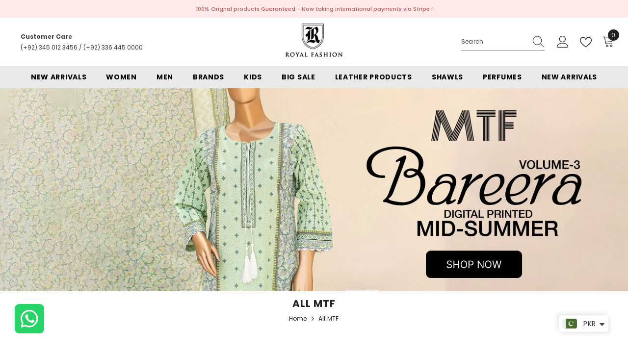

--- FILE ---
content_type: text/html; charset=utf-8
request_url: https://royalfashion.pk/collections/mtf
body_size: 72699
content:
<!doctype html><html
  class="no-js"
  lang="en"
  
>
  <head>
    <!-- Google Tag Manager -->
    <script>
      (function (w, d, s, l, i) {
        w[l] = w[l] || [];
        w[l].push({ 'gtm.start': new Date().getTime(), event: 'gtm.js' });
        var f = d.getElementsByTagName(s)[0],
          j = d.createElement(s),
          dl = l != 'dataLayer' ? '&l=' + l : '';
        j.async = true;
        j.src = 'https://www.googletagmanager.com/gtm.js?id=' + i + dl;
        f.parentNode.insertBefore(j, f);
      })(window, document, 'script', 'dataLayer', 'GTM-MSVGZPR2');
    </script>
    <!-- End Google Tag Manager -->
 
<script src="https://cdn.onesignal.com/sdks/web/v16/OneSignalSDK.page.js" defer></script>
    <script>
      window.OneSignalDeferred = window.OneSignalDeferred || [];
      OneSignalDeferred.push(function (OneSignal) {
        OneSignal.init({
          appId: '941c40a6-57c2-41cd-83db-e67bdca76f39',
          safari_web_id: 'web.onesignal.auto.5a2165c8-9d94-4308-bfd9-99a8484077b6',
          notifyButton: {
            enable: false,
          },
        });
      });
    </script>

    <script>
      const redirectionConfig = {
        'https://royalfashion.pk/collections/vendors?q=Aabyaan': 'https://royalfashion.pk/collections/aabyaan',
        'https://royalfashion.pk/collections/vendors?q=Afreen': 'https://royalfashion.pk/collections/afreen',
        'https://royalfashion.pk/collections/vendors?q=AJR%20Couture':
          'https://royalfashion.pk/collections/ajr-couture-abbas-jamil-rajpoot',
        'https://royalfashion.pk/collections/vendors?q=AlKaram': 'https://royalfashion.pk/collections/alkaram',
        'https://royalfashion.pk/collections/vendors?q=Areesha': 'https://royalfashion.pk/collections/areesha',
        'https://royalfashion.pk/collections/vendors?q=Awwal': 'https://royalfashion.pk/collections/awwal',
        'https://royalfashion.pk/collections/vendors?q=Aalaya': 'https://royalfashion.pk/collections/alaya',
        'https://royalfashion.pk/collections/vendors?q=Afrozeh': 'https://royalfashion.pk/collections/afrozeh',
        'https://royalfashion.pk/collections/vendors?q=Al%20Zohaib': 'https://royalfashion.pk/collections/alzohaib',
        'https://royalfashion.pk/collections/vendors?q=Amaira%20Fashion':
          'https://royalfashion.pk/collections/amaira-fashion',
        'https://royalfashion.pk/collections/vendors?q=Aroob': 'https://royalfashion.pk/collections/aroob',
        'https://royalfashion.pk/collections/vendors?q=Azure': 'https://royalfashion.pk/collections/azure',
        'https://royalfashion.pk/collections/vendors?q=Abisha': 'https://royalfashion.pk/collections/abisha',
        'https://royalfashion.pk/collections/vendors?q=AIK%20Atelier':
          'https://royalfashion.pk/collections/aik-atelier',
        'https://royalfashion.pk/collections/vendors?q=Alif': 'https://royalfashion.pk/collections/alif',
        'https://royalfashion.pk/collections/vendors?q=Anaya': 'https://royalfashion.pk/collections/anaya',
        'https://royalfashion.pk/collections/vendors?q=Asifa%20%26%20Nabeel':
          'https://royalfashion.pk/collections/asifa-nabeel',
        'https://royalfashion.pk/collections/vendors?q=Addee': 'https://royalfashion.pk/collections/addee',
        'https://royalfashion.pk/collections/vendors?q=Ain%20Alif': 'https://royalfashion.pk/collections/ain-alif',
        'https://royalfashion.pk/collections/vendors?q=Alizeh': 'https://royalfashion.pk/collections/alizeh',
        'https://royalfashion.pk/collections/vendors?q=Ansab%20Jhangir':
          'https://royalfashion.pk/collections/ansab-jhangir',
        'https://royalfashion.pk/collections/vendors?q=Asim%20Jofa': 'https://royalfashion.pk/collections/asimjofa',
        'https://royalfashion.pk/collections/vendors?q=Bareeq': 'https://royalfashion.pk/collections/bareeq',
        'https://royalfashion.pk/collections/vendors?q=Baroque': 'https://royalfashion.pk/collections/baroque',
        'https://royalfashion.pk/collections/vendors?q=Bin%20Saeed': 'https://royalfashion.pk/collections/bin-saeed',
        'https://royalfashion.pk/collections/vendors?q=Charizma': 'https://royalfashion.pk/collections/charizma',
        'https://royalfashion.pk/collections/vendors?q=Crimson': 'https://royalfashion.pk/collections/crimson',
        'https://royalfashion.pk/collections/vendors?q=Cross%20Stitch':
          'https://royalfashion.pk/collections/cross-stitch',
        'https://royalfashion.pk/collections/vendors?q=Elaf': 'https://royalfashion.pk/collections/elaf',
        'https://royalfashion.pk/collections/vendors?q=Elan': 'https://royalfashion.pk/collections/elan',
        'https://royalfashion.pk/collections/vendors?q=Emaan%20Adeel':
          'https://royalfashion.pk/collections/emaan-adeel',
        'https://royalfashion.pk/collections/vendors?q=Emaan%20Aftab':
          'https://royalfashion.pk/collections/emaan-aftab',
        'https://royalfashion.pk/collections/vendors?q=Esra': 'https://royalfashion.pk/collections/esra',
        'https://royalfashion.pk/collections/vendors?q=Farah%20Talib%20Aziz':
          'https://royalfashion.pk/collections/farah-talib-aziz',
        'https://royalfashion.pk/collections/vendors?q=Farasha': 'https://royalfashion.pk/collections/farasha',
        'https://royalfashion.pk/collections/vendors?q=Feroza': 'https://royalfashion.pk/collections/feroza',
        'https://royalfashion.pk/collections/vendors?q=Fine%20Textile':
          'https://royalfashion.pk/collections/fine-textile',
        'https://royalfashion.pk/collections/vendors?q=Firdous%20Textiles':
          'https://royalfashion.pk/collections/firdous-textiles',
        'https://royalfashion.pk/collections/vendors?q=Florent': 'https://royalfashion.pk/collections/florent',
        'https://royalfashion.pk/collections/vendors?q=Flossie': 'https://royalfashion.pk/collections/safeera',
        'https://royalfashion.pk/collections/vendors?q=Freesia': 'https://royalfashion.pk/collections/freesia',
        'https://royalfashion.pk/collections/vendors?q=Friha%20%26%20Farha%20Naz':
          'https://royalfashion.pk/collections/friha-farha-naz',
        'https://royalfashion.pk/collections/vendors?q=Gulaal': 'https://royalfashion.pk/collections/gulaal',
        'https://royalfashion.pk/collections/vendors?q=GulAhmed': 'https://royalfashion.pk/collections/gulahmed',
        'https://royalfashion.pk/collections/vendors?q=Habib%20Digital':
          'https://royalfashion.pk/collections/habib-digital',
        'https://royalfashion.pk/collections/vendors?q=Humdum': 'https://royalfashion.pk/collections/humdum',
        'https://royalfashion.pk/collections/vendors?q=Hussain%20Rehar':
          'https://royalfashion.pk/collections/hussain-rehar',
        'https://royalfashion.pk/collections/vendors?q=HZ%20Textile': 'https://royalfashion.pk/collections/hz-textile',
        'https://royalfashion.pk/collections/vendors?q=Imrozia': 'https://royalfashion.pk/collections/imrozia',
        'https://royalfashion.pk/collections/vendors?q=Inayat': 'https://royalfashion.pk/collections/inayat',
        'https://royalfashion.pk/collections/vendors?q=Iznik': 'https://royalfashion.pk/collections/iznik',
        'https://royalfashion.pk/collections/vendors?q=Jade': 'https://royalfashion.pk/collections/jade',
        'https://royalfashion.pk/collections/vendors?q=Jazmin': 'https://royalfashion.pk/collections/jazmin',
        'https://royalfashion.pk/collections/vendors?q=Kahf': 'https://royalfashion.pk/collections/kahf',
        'https://royalfashion.pk/collections/vendors?q=Keysha': 'https://royalfashion.pk/collections/keysha',
        'https://royalfashion.pk/collections/vendors?q=Khombi': 'https://royalfashion.pk/collections/khombi',
        'https://royalfashion.pk/collections/vendors?q=Lala': 'https://royalfashion.pk/collections/lala',
        'https://royalfashion.pk/collections/vendors?q=Lawrencepur': 'https://royalfashion.pk/collections/lawrencepur',
        'https://royalfashion.pk/collections/vendors?q=Lazneen': 'https://royalfashion.pk/collections/lazneen',
        'https://royalfashion.pk/collections/vendors?q=LSM%20Lakhany':
          'https://royalfashion.pk/collections/lsm-lakhany',
        'https://royalfashion.pk/collections/vendors?q=Mahnur': 'https://royalfashion.pk/collections/mahnur',
        'https://royalfashion.pk/collections/vendors?q=Maria%20B': 'https://royalfashion.pk/collections/maria-b',
        'https://royalfashion.pk/collections/vendors?q=Maryam%20%26%20Maria':
          'https://royalfashion.pk/collections/maryam-maria',
        'https://royalfashion.pk/collections/vendors?q=Maryam%20Hussain':
          'https://royalfashion.pk/collections/maryam-hussain',
        'https://royalfashion.pk/collections/vendors?q=Maryam%27s': 'https://royalfashion.pk/collections/maryams',
        'https://royalfashion.pk/collections/vendors?q=Mohsin%20Naveed%20Ranjha%20-%20MNR':
          'https://royalfashion.pk/collections/mohsin-naveed-ranjha-mnr',
        'https://royalfashion.pk/collections/vendors?q=Motifz': 'https://royalfashion.pk/collections/motifz',
        'https://royalfashion.pk/collections/vendors?q=MTF': 'https://royalfashion.pk/collections/mtf',
        'https://royalfashion.pk/collections/vendors?q=Muntahas': 'https://royalfashion.pk/collections/muntahas',
        'https://royalfashion.pk/collections/vendors?q=Mushq': 'https://royalfashion.pk/collections/mushq',
        'https://royalfashion.pk/collections/vendors?q=Myeesha': 'https://royalfashion.pk/collections/myeesha',
        'https://royalfashion.pk/collections/vendors?q=Noor%20Afroz': 'https://royalfashion.pk/collections/noor-afroz',
        'https://royalfashion.pk/collections/vendors?q=Noor%20Fatima':
          'https://royalfashion.pk/collections/noor-fatima',
        'https://royalfashion.pk/collections/vendors?q=Nureh': 'https://royalfashion.pk/collections/nureh',
        'https://royalfashion.pk/collections/vendors?q=Qalamkar': 'https://royalfashion.pk/collections/qalamkar',
        'https://royalfashion.pk/collections/vendors?q=Rajbari': 'https://royalfashion.pk/collections/rajbari',
        'https://royalfashion.pk/collections/vendors?q=Ramsha': 'https://royalfashion.pk/collections/ramsha',
        'https://royalfashion.pk/collections/vendors?q=Rashid%20Textile': 'https://royalfashion.pk/collections/rashid',
        'https://royalfashion.pk/collections/vendors?q=Resham%20Dhaga':
          'https://royalfashion.pk/collections/resham-dhaga',
        'https://royalfashion.pk/collections/vendors?q=Riwayat': 'https://royalfashion.pk/collections/riwayat',
        'https://royalfashion.pk/collections/vendors?q=Roheenaz': 'https://royalfashion.pk/collections/roheenaz',
        'https://royalfashion.pk/collections/vendors?q=rouche': 'https://royalfashion.pk/collections/rouche',
        'https://royalfashion.pk/collections/vendors?q=Royal%20Fashion':
          'https://royalfashion.pk/collections/royal-fashion-1',
        'https://royalfashion.pk/collections/vendors?q=Ruqayyah': 'https://royalfashion.pk/collections/ruqayyah',
        'https://royalfashion.pk/collections/vendors?q=Saadia%20Asad': 'https://royalfashion.pk/collections/sadia-asad',
        'https://royalfashion.pk/collections/vendors?q=Sahar': 'https://royalfashion.pk/collections/sahar',
        'https://royalfashion.pk/collections/vendors?q=Saira%20Rizwan':
          'https://royalfashion.pk/collections/saira-rizwan',
        'https://royalfashion.pk/collections/vendors?q=Salitex': 'https://royalfashion.pk/collections/salitex',
        'https://royalfashion.pk/collections/vendors?q=Sana%20Safinaz':
          'https://royalfashion.pk/collections/sana-safinaz',
        'https://royalfashion.pk/collections/vendors?q=Saqaafah': 'https://royalfashion.pk/collections/saqaafah',
        'https://royalfashion.pk/collections/vendors?q=Schick': 'https://royalfashion.pk/collections/schick',
        'https://royalfashion.pk/collections/vendors?q=Seran': 'https://royalfashion.pk/collections/seran',
        'https://royalfashion.pk/collections/vendors?q=Shamooz': 'https://royalfashion.pk/collections/afreen-shamooz',
        'https://royalfashion.pk/collections/vendors?q=SNSC': 'https://royalfashion.pk/collections/snsc',
        'https://royalfashion.pk/collections/vendors?q=Sobia%20Nazir':
          'https://royalfashion.pk/collections/sobia-nazir',
        'https://royalfashion.pk/collections/vendors?q=Soraya': 'https://royalfashion.pk/collections/soraya',
        'https://royalfashion.pk/collections/vendors?q=Suffuse': 'https://royalfashion.pk/collections/suffuse',
        'https://royalfashion.pk/collections/vendors?q=Taragini':
          'https://royalfashion.pk/collections/taragini-digital-jacquard-embroidered-lawn',
        'https://royalfashion.pk/collections/vendors?q=Trendz': 'https://royalfashion.pk/collections/trendz',
        'https://royalfashion.pk/collections/vendors?q=Umyas': 'https://royalfashion.pk/collections/umyas',
        'https://royalfashion.pk/collections/vendors?q=VS%20Textile': 'https://royalfashion.pk/collections/vs-textile',
        'https://royalfashion.pk/collections/vendors?q=Xenia': 'https://royalfashion.pk/collections/xenia',
        'https://royalfashion.pk/collections/vendors?q=Zaha%20By%20khadija%20Shah':
          'https://royalfashion.pk/collections/zaha-by-khadija-shah',
        'https://royalfashion.pk/collections/vendors?q=Zainab%20Chottani':
          'https://royalfashion.pk/collections/zainab-chottani',
        'https://royalfashion.pk/collections/vendors?q=Zara%20Ali': 'https://royalfashion.pk/collections/zara-ali',
        'https://royalfashion.pk/collections/vendors?q=Zara%20Shahjahan':
          'https://royalfashion.pk/collections/zara-shahjahan',
        'https://royalfashion.pk/collections/vendors?q=Zarif': 'https://royalfashion.pk/collections/zarif',
        'https://royalfashion.pk/collections/vendors?q=Zebtan': 'https://royalfashion.pk/collections/zebtan',
        'https://royalfashion.pk/collections/vendors?q=Zesh': 'https://royalfashion.pk/collections/zesh',
        'https://royalfashion.pk/collections/vendors?q=Zoha': 'https://royalfashion.pk/collections/zoha',
        'https://royalfashion.pk/collections/vendors?q=Zoya%20%26%20Fatima':
          'https://royalfashion.pk/collections/zoya-fatima',
        'https://royalfashion.pk/collections/vendors?q=Zunuj': 'https://royalfashion.pk/collections/zunuj',
      };

      // Function to check and perform the redirection
      function checkAndRedirect() {
        const currentUrl = window.location.href;

        // Iterate through the configuration to find a match
        for (const oldUrl in redirectionConfig) {
          if (currentUrl.includes(oldUrl)) {
            const newUrl = redirectionConfig[oldUrl];
            // Redirect to the new URL
            window.location.href = newUrl;
            return; // Stop further checks once a match is found
          }
        }

        // If no match is found, you can handle it here (e.g., display a message)
        console.error(`No redirection configured for current URL: ${currentUrl}`);
      }

      checkAndRedirect(window.location.href);
    </script>

    <!-- Meta Pixel Code -->
    <script>
      !(function (f, b, e, v, n, t, s) {
        if (f.fbq) return;
        n = f.fbq = function () {
          n.callMethod ? n.callMethod.apply(n, arguments) : n.queue.push(arguments);
        };
        if (!f._fbq) f._fbq = n;
        n.push = n;
        n.loaded = !0;
        n.version = '2.0';
        n.queue = [];
        t = b.createElement(e);
        t.async = !0;
        t.src = v;
        s = b.getElementsByTagName(e)[0];
        s.parentNode.insertBefore(t, s);
      })(window, document, 'script', 'https://connect.facebook.net/en_US/fbevents.js');
      fbq('init', '239993987375313');
      fbq('track', 'PageView');
    </script>
    <noscript
      ><img
        height="1"
        width="1"
        style="display:none"
        src="https://www.facebook.com/tr?id=239993987375313&ev=PageView&noscript=1"
    ></noscript>
    <!-- End Meta Pixel Code -->

    <meta charset="utf-8">
    <meta http-equiv="X-UA-Compatible" content="IE=edge">
    <meta name="viewport" content="width=device-width,initial-scale=1">
    <meta name="theme-color" content="">
    <link rel="canonical" href="https://royalfashion.pk/collections/mtf" canonical-shop-url="https://royalfashion.pk/"><link rel="shortcut icon" href="//royalfashion.pk/cdn/shop/files/rf_favicon_32x32.png?v=1701880893" type="image/png"><link rel="preconnect" href="https://cdn.shopify.com" crossorigin>
    <title>
      MTF Premium Luxury Collection | MTF Latest Luxury Lawn Online
 &ndash; Royal Fashion </title><meta name="description" content="Buy MTF designer Lawn Collection online with royal fashion. Discover the latest MTF Lawn collection online, order now.">
      
        <meta name="robots" content="index,follow">
      
    
    

<meta property="og:site_name" content="Royal Fashion ">
<meta property="og:url" content="https://royalfashion.pk/collections/mtf">
<meta property="og:title" content="MTF Premium Luxury Collection | MTF Latest Luxury Lawn Online">
<meta property="og:type" content="product.group">
<meta property="og:description" content="Buy MTF designer Lawn Collection online with royal fashion. Discover the latest MTF Lawn collection online, order now."><meta property="og:image" content="http://royalfashion.pk/cdn/shop/collections/MTF.jpg?v=1722667115">
  <meta property="og:image:secure_url" content="https://royalfashion.pk/cdn/shop/collections/MTF.jpg?v=1722667115">
  <meta property="og:image:width" content="1880">
  <meta property="og:image:height" content="635"><meta name="twitter:card" content="summary_large_image">
<meta name="twitter:title" content="MTF Premium Luxury Collection | MTF Latest Luxury Lawn Online">
<meta name="twitter:description" content="Buy MTF designer Lawn Collection online with royal fashion. Discover the latest MTF Lawn collection online, order now.">

    <script>window.performance && window.performance.mark && window.performance.mark('shopify.content_for_header.start');</script><meta name="facebook-domain-verification" content="m6u2mz8o4oxdy4e2hoffy6g2lbx47s">
<meta name="google-site-verification" content="14BxAcTsvTD-cx-V79zhrxDwrdQ7Jid6AhI54X84HfY">
<meta id="shopify-digital-wallet" name="shopify-digital-wallet" content="/65045168374/digital_wallets/dialog">
<link rel="alternate" type="application/atom+xml" title="Feed" href="/collections/mtf.atom" />
<link rel="next" href="/collections/mtf?page=2">
<link rel="alternate" hreflang="x-default" href="https://royalfashion.pk/collections/mtf">
<link rel="alternate" hreflang="en" href="https://royalfashion.pk/collections/mtf">
<link rel="alternate" hreflang="en-US" href="https://royalfashion.pk/en-us/collections/mtf">
<link rel="alternate" type="application/json+oembed" href="https://royalfashion.pk/collections/mtf.oembed">
<script async="async" src="/checkouts/internal/preloads.js?locale=en-PK"></script>
<script id="shopify-features" type="application/json">{"accessToken":"3bb9ea1c3cd0fcc8b6a403248dc3a35e","betas":["rich-media-storefront-analytics"],"domain":"royalfashion.pk","predictiveSearch":true,"shopId":65045168374,"locale":"en"}</script>
<script>var Shopify = Shopify || {};
Shopify.shop = "royal-fashion-pak.myshopify.com";
Shopify.locale = "en";
Shopify.currency = {"active":"PKR","rate":"1.0"};
Shopify.country = "PK";
Shopify.theme = {"name":"Ella Theme - PROD","id":137973203190,"schema_name":"Ella","schema_version":"6.5.3","theme_store_id":null,"role":"main"};
Shopify.theme.handle = "null";
Shopify.theme.style = {"id":null,"handle":null};
Shopify.cdnHost = "royalfashion.pk/cdn";
Shopify.routes = Shopify.routes || {};
Shopify.routes.root = "/";</script>
<script type="module">!function(o){(o.Shopify=o.Shopify||{}).modules=!0}(window);</script>
<script>!function(o){function n(){var o=[];function n(){o.push(Array.prototype.slice.apply(arguments))}return n.q=o,n}var t=o.Shopify=o.Shopify||{};t.loadFeatures=n(),t.autoloadFeatures=n()}(window);</script>
<script id="shop-js-analytics" type="application/json">{"pageType":"collection"}</script>
<script defer="defer" async type="module" src="//royalfashion.pk/cdn/shopifycloud/shop-js/modules/v2/client.init-shop-cart-sync_BN7fPSNr.en.esm.js"></script>
<script defer="defer" async type="module" src="//royalfashion.pk/cdn/shopifycloud/shop-js/modules/v2/chunk.common_Cbph3Kss.esm.js"></script>
<script defer="defer" async type="module" src="//royalfashion.pk/cdn/shopifycloud/shop-js/modules/v2/chunk.modal_DKumMAJ1.esm.js"></script>
<script type="module">
  await import("//royalfashion.pk/cdn/shopifycloud/shop-js/modules/v2/client.init-shop-cart-sync_BN7fPSNr.en.esm.js");
await import("//royalfashion.pk/cdn/shopifycloud/shop-js/modules/v2/chunk.common_Cbph3Kss.esm.js");
await import("//royalfashion.pk/cdn/shopifycloud/shop-js/modules/v2/chunk.modal_DKumMAJ1.esm.js");

  window.Shopify.SignInWithShop?.initShopCartSync?.({"fedCMEnabled":true,"windoidEnabled":true});

</script>
<script>(function() {
  var isLoaded = false;
  function asyncLoad() {
    if (isLoaded) return;
    isLoaded = true;
    var urls = ["https:\/\/rec.autocommerce.io\/recommender_javascript?shop=royal-fashion-pak.myshopify.com","https:\/\/services.nofraud.com\/js\/device.js?shop=royal-fashion-pak.myshopify.com","https:\/\/storage.nfcube.com\/instafeed-7545b718d7316846b2189eda7fb600fb.js?shop=royal-fashion-pak.myshopify.com","https:\/\/cdn.pushalert.co\/integrate_28d383668557bbe55f54231aa25c4158.js?shop=royal-fashion-pak.myshopify.com"];
    for (var i = 0; i < urls.length; i++) {
      var s = document.createElement('script');
      s.type = 'text/javascript';
      s.async = true;
      s.src = urls[i];
      var x = document.getElementsByTagName('script')[0];
      x.parentNode.insertBefore(s, x);
    }
  };
  if(window.attachEvent) {
    window.attachEvent('onload', asyncLoad);
  } else {
    window.addEventListener('load', asyncLoad, false);
  }
})();</script>
<script id="__st">var __st={"a":65045168374,"offset":18000,"reqid":"df3f0997-f959-41d3-8513-bf9a9328eafb-1770138139","pageurl":"royalfashion.pk\/collections\/mtf","u":"84052f5e8f2d","p":"collection","rtyp":"collection","rid":397425082614};</script>
<script>window.ShopifyPaypalV4VisibilityTracking = true;</script>
<script id="form-persister">!function(){'use strict';const t='contact',e='new_comment',n=[[t,t],['blogs',e],['comments',e],[t,'customer']],o='password',r='form_key',c=['recaptcha-v3-token','g-recaptcha-response','h-captcha-response',o],s=()=>{try{return window.sessionStorage}catch{return}},i='__shopify_v',u=t=>t.elements[r],a=function(){const t=[...n].map((([t,e])=>`form[action*='/${t}']:not([data-nocaptcha='true']) input[name='form_type'][value='${e}']`)).join(',');var e;return e=t,()=>e?[...document.querySelectorAll(e)].map((t=>t.form)):[]}();function m(t){const e=u(t);a().includes(t)&&(!e||!e.value)&&function(t){try{if(!s())return;!function(t){const e=s();if(!e)return;const n=u(t);if(!n)return;const o=n.value;o&&e.removeItem(o)}(t);const e=Array.from(Array(32),(()=>Math.random().toString(36)[2])).join('');!function(t,e){u(t)||t.append(Object.assign(document.createElement('input'),{type:'hidden',name:r})),t.elements[r].value=e}(t,e),function(t,e){const n=s();if(!n)return;const r=[...t.querySelectorAll(`input[type='${o}']`)].map((({name:t})=>t)),u=[...c,...r],a={};for(const[o,c]of new FormData(t).entries())u.includes(o)||(a[o]=c);n.setItem(e,JSON.stringify({[i]:1,action:t.action,data:a}))}(t,e)}catch(e){console.error('failed to persist form',e)}}(t)}const f=t=>{if('true'===t.dataset.persistBound)return;const e=function(t,e){const n=function(t){return'function'==typeof t.submit?t.submit:HTMLFormElement.prototype.submit}(t).bind(t);return function(){let t;return()=>{t||(t=!0,(()=>{try{e(),n()}catch(t){(t=>{console.error('form submit failed',t)})(t)}})(),setTimeout((()=>t=!1),250))}}()}(t,(()=>{m(t)}));!function(t,e){if('function'==typeof t.submit&&'function'==typeof e)try{t.submit=e}catch{}}(t,e),t.addEventListener('submit',(t=>{t.preventDefault(),e()})),t.dataset.persistBound='true'};!function(){function t(t){const e=(t=>{const e=t.target;return e instanceof HTMLFormElement?e:e&&e.form})(t);e&&m(e)}document.addEventListener('submit',t),document.addEventListener('DOMContentLoaded',(()=>{const e=a();for(const t of e)f(t);var n;n=document.body,new window.MutationObserver((t=>{for(const e of t)if('childList'===e.type&&e.addedNodes.length)for(const t of e.addedNodes)1===t.nodeType&&'FORM'===t.tagName&&a().includes(t)&&f(t)})).observe(n,{childList:!0,subtree:!0,attributes:!1}),document.removeEventListener('submit',t)}))}()}();</script>
<script integrity="sha256-4kQ18oKyAcykRKYeNunJcIwy7WH5gtpwJnB7kiuLZ1E=" data-source-attribution="shopify.loadfeatures" defer="defer" src="//royalfashion.pk/cdn/shopifycloud/storefront/assets/storefront/load_feature-a0a9edcb.js" crossorigin="anonymous"></script>
<script data-source-attribution="shopify.dynamic_checkout.dynamic.init">var Shopify=Shopify||{};Shopify.PaymentButton=Shopify.PaymentButton||{isStorefrontPortableWallets:!0,init:function(){window.Shopify.PaymentButton.init=function(){};var t=document.createElement("script");t.src="https://royalfashion.pk/cdn/shopifycloud/portable-wallets/latest/portable-wallets.en.js",t.type="module",document.head.appendChild(t)}};
</script>
<script data-source-attribution="shopify.dynamic_checkout.buyer_consent">
  function portableWalletsHideBuyerConsent(e){var t=document.getElementById("shopify-buyer-consent"),n=document.getElementById("shopify-subscription-policy-button");t&&n&&(t.classList.add("hidden"),t.setAttribute("aria-hidden","true"),n.removeEventListener("click",e))}function portableWalletsShowBuyerConsent(e){var t=document.getElementById("shopify-buyer-consent"),n=document.getElementById("shopify-subscription-policy-button");t&&n&&(t.classList.remove("hidden"),t.removeAttribute("aria-hidden"),n.addEventListener("click",e))}window.Shopify?.PaymentButton&&(window.Shopify.PaymentButton.hideBuyerConsent=portableWalletsHideBuyerConsent,window.Shopify.PaymentButton.showBuyerConsent=portableWalletsShowBuyerConsent);
</script>
<script data-source-attribution="shopify.dynamic_checkout.cart.bootstrap">document.addEventListener("DOMContentLoaded",(function(){function t(){return document.querySelector("shopify-accelerated-checkout-cart, shopify-accelerated-checkout")}if(t())Shopify.PaymentButton.init();else{new MutationObserver((function(e,n){t()&&(Shopify.PaymentButton.init(),n.disconnect())})).observe(document.body,{childList:!0,subtree:!0})}}));
</script>
<link id="shopify-accelerated-checkout-styles" rel="stylesheet" media="screen" href="https://royalfashion.pk/cdn/shopifycloud/portable-wallets/latest/accelerated-checkout-backwards-compat.css" crossorigin="anonymous">
<style id="shopify-accelerated-checkout-cart">
        #shopify-buyer-consent {
  margin-top: 1em;
  display: inline-block;
  width: 100%;
}

#shopify-buyer-consent.hidden {
  display: none;
}

#shopify-subscription-policy-button {
  background: none;
  border: none;
  padding: 0;
  text-decoration: underline;
  font-size: inherit;
  cursor: pointer;
}

#shopify-subscription-policy-button::before {
  box-shadow: none;
}

      </style>
<script id="sections-script" data-sections="header-mobile,header-navigation-plain" defer="defer" src="//royalfashion.pk/cdn/shop/t/22/compiled_assets/scripts.js?v=11485"></script>
<script>window.performance && window.performance.mark && window.performance.mark('shopify.content_for_header.end');</script>
    <style>@import url('https://fonts.googleapis.com/css?family=Poppins:300,300i,400,400i,500,500i,600,600i,700,700i,800,800i&display=swap');
                :root {
        --font-family-1: Poppins;
        --font-family-2: Poppins;

        /* Settings Body */--font-body-family: Poppins;--font-body-size: 12px;--font-body-weight: 400;--body-line-height: 22px;--body-letter-spacing: .02em;

        /* Settings Heading */--font-heading-family: Poppins;--font-heading-size: 16px;--font-heading-weight: 700;--font-heading-style: normal;--heading-line-height: 24px;--heading-letter-spacing: .05em;--heading-text-transform: uppercase;--heading-border-height: 2px;

        /* Menu Lv1 */--font-menu-lv1-family: Poppins;--font-menu-lv1-size: 14px;--font-menu-lv1-weight: 700;--menu-lv1-line-height: 22px;--menu-lv1-letter-spacing: .05em;--menu-lv1-text-transform: uppercase;

        /* Menu Lv2 */--font-menu-lv2-family: Poppins;--font-menu-lv2-size: 12px;--font-menu-lv2-weight: 400;--menu-lv2-line-height: 22px;--menu-lv2-letter-spacing: .02em;--menu-lv2-text-transform: capitalize;

        /* Menu Lv3 */--font-menu-lv3-family: Poppins;--font-menu-lv3-size: 12px;--font-menu-lv3-weight: 400;--menu-lv3-line-height: 22px;--menu-lv3-letter-spacing: .02em;--menu-lv3-text-transform: capitalize;

        /* Mega Menu Lv2 */--font-mega-menu-lv2-family: Poppins;--font-mega-menu-lv2-size: 12px;--font-mega-menu-lv2-weight: 600;--font-mega-menu-lv2-style: normal;--mega-menu-lv2-line-height: 22px;--mega-menu-lv2-letter-spacing: .02em;--mega-menu-lv2-text-transform: uppercase;

        /* Mega Menu Lv3 */--font-mega-menu-lv3-family: Poppins;--font-mega-menu-lv3-size: 12px;--font-mega-menu-lv3-weight: 400;--mega-menu-lv3-line-height: 22px;--mega-menu-lv3-letter-spacing: .02em;--mega-menu-lv3-text-transform: capitalize;

        /* Product Card Title */--product-title-font: Poppins;--product-title-font-size : 12px;--product-title-font-weight : 400;--product-title-line-height: 22px;--product-title-letter-spacing: .02em;--product-title-line-text : 2;--product-title-text-transform : capitalize;--product-title-margin-bottom: 10px;

        /* Product Card Vendor */--product-vendor-font: Poppins;--product-vendor-font-size : 12px;--product-vendor-font-weight : 400;--product-vendor-font-style : normal;--product-vendor-line-height: 22px;--product-vendor-letter-spacing: .02em;--product-vendor-text-transform : uppercase;--product-vendor-margin-bottom: 0px;--product-vendor-margin-top: 0px;

        /* Product Card Price */--product-price-font: Poppins;--product-price-font-size : 14px;--product-price-font-weight : 600;--product-price-line-height: 22px;--product-price-letter-spacing: .02em;--product-price-margin-top: 0px;--product-price-margin-bottom: 13px;

        /* Product Card Badge */--badge-font: Poppins;--badge-font-size : 12px;--badge-font-weight : 400;--badge-text-transform : capitalize;--badge-letter-spacing: .02em;--badge-line-height: 20px;--badge-border-radius: 0px;--badge-padding-top: 0px;--badge-padding-bottom: 0px;--badge-padding-left-right: 8px;--badge-postion-top: 0px;--badge-postion-left-right: 0px;

        /* Product Quickview */
        --product-quickview-font-size : 12px; --product-quickview-line-height: 23px; --product-quickview-border-radius: 1px; --product-quickview-padding-top: 0px; --product-quickview-padding-bottom: 0px; --product-quickview-padding-left-right: 7px; --product-quickview-sold-out-product: #e95144;--product-quickview-box-shadow: none;/* Blog Card Tile */--blog-title-font: Poppins;--blog-title-font-size : 20px; --blog-title-font-weight : 700; --blog-title-line-height: 29px; --blog-title-letter-spacing: .09em; --blog-title-text-transform : uppercase;

        /* Blog Card Info (Date, Author) */--blog-info-font: Poppins;--blog-info-font-size : 14px; --blog-info-font-weight : 400; --blog-info-line-height: 20px; --blog-info-letter-spacing: .02em; --blog-info-text-transform : uppercase;

        /* Button 1 */--btn-1-font-family: Poppins;--btn-1-font-size: 14px; --btn-1-font-weight: 700; --btn-1-text-transform: uppercase; --btn-1-line-height: 22px; --btn-1-letter-spacing: .05em; --btn-1-text-align: center; --btn-1-border-radius: 0px; --btn-1-border-width: 1px; --btn-1-border-style: solid; --btn-1-padding-top: 10px; --btn-1-padding-bottom: 10px; --btn-1-horizontal-length: 0px; --btn-1-vertical-length: 0px; --btn-1-blur-radius: 0px; --btn-1-spread: 0px;
        --btn-1-all-bg-opacity-hover: rgba(0, 0, 0, 0.5);--btn-1-inset: ;/* Button 2 */--btn-2-font-family: Poppins;--btn-2-font-size: 18px; --btn-2-font-weight: 700; --btn-2-text-transform: uppercase; --btn-2-line-height: 23px; --btn-2-letter-spacing: .05em; --btn-2-text-align: right; --btn-2-border-radius: 6px; --btn-2-border-width: 1px; --btn-2-border-style: solid; --btn-2-padding-top: 20px; --btn-2-padding-bottom: 20px; --btn-2-horizontal-length: 4px; --btn-2-vertical-length: 4px; --btn-2-blur-radius: 7px; --btn-2-spread: 0px;
        --btn-2-all-bg-opacity: rgba(25, 145, 226, 0.5);--btn-2-all-bg-opacity-hover: rgba(0, 0, 0, 0.5);--btn-2-inset: ;/* Button 3 */--btn-3-font-family: Poppins;--btn-3-font-size: 14px; --btn-3-font-weight: 700; --btn-3-text-transform: uppercase; --btn-3-line-height: 22px; --btn-3-letter-spacing: .05em; --btn-3-text-align: center; --btn-3-border-radius: 0px; --btn-3-border-width: 1px; --btn-3-border-style: solid; --btn-3-padding-top: 10px; --btn-3-padding-bottom: 10px; --btn-3-horizontal-length: 0px; --btn-3-vertical-length: 0px; --btn-3-blur-radius: 0px; --btn-3-spread: 0px;
        --btn-3-all-bg-opacity: rgba(0, 0, 0, 0.1);--btn-3-all-bg-opacity-hover: rgba(0, 0, 0, 0.1);--btn-3-inset: ;/* Footer Heading */--footer-heading-font-family: Poppins;--footer-heading-font-size : 15px; --footer-heading-font-weight : 600; --footer-heading-line-height : 22px; --footer-heading-letter-spacing : .05em; --footer-heading-text-transform : uppercase;

        /* Footer Link */--footer-link-font-family: Poppins;--footer-link-font-size : 12px; --footer-link-font-weight : ; --footer-link-line-height : 28px; --footer-link-letter-spacing : .02em; --footer-link-text-transform : capitalize;

        /* Page Title */--font-page-title-family: Poppins;--font-page-title-size: 20px; --font-page-title-weight: 700; --font-page-title-style: normal; --page-title-line-height: 20px; --page-title-letter-spacing: .05em; --page-title-text-transform: uppercase;

        /* Font Product Tab Title */
        --font-tab-type-1: Poppins; --font-tab-type-2: Poppins;

        /* Text Size */
        --text-size-font-size : 10px; --text-size-font-weight : 400; --text-size-line-height : 22px; --text-size-letter-spacing : 0; --text-size-text-transform : uppercase; --text-size-color : #787878;

        /* Font Weight */
        --font-weight-normal: 400; --font-weight-medium: 500; --font-weight-semibold: 600; --font-weight-bold: 700; --font-weight-bolder: 800; --font-weight-black: 900;

        /* Radio Button */
        --form-label-checkbox-before-bg: #fff; --form-label-checkbox-before-border: #cecece; --form-label-checkbox-before-bg-checked: #000;

        /* Conatiner */
        --body-custom-width-container: 1600px;

        /* Layout Boxed */
        --color-background-layout-boxed: #f8f8f8;/* Arrow */
        --position-horizontal-slick-arrow: 0;

        /* General Color*/
        --color-text: #232323; --color-text2: #969696; --color-global: #232323; --color-white: #FFFFFF; --color-grey: #868686; --color-black: #202020; --color-base-text-rgb: 35, 35, 35; --color-base-text2-rgb: 150, 150, 150; --color-background: #ffffff; --color-background-rgb: 255, 255, 255; --color-background-overylay: rgba(255, 255, 255, 0.9); --color-base-accent-text: ; --color-base-accent-1: ; --color-base-accent-2: ; --color-link: #232323; --color-link-hover: #232323; --color-error: #D93333; --color-error-bg: #FCEEEE; --color-success: #5A5A5A; --color-success-bg: #DFF0D8; --color-info: #202020; --color-info-bg: #FFF2DD; --color-link-underline: rgba(35, 35, 35, 0.5); --color-breadcrumb: #999999; --colors-breadcrumb-hover: #232323;--colors-breadcrumb-active: #999999; --border-global: #e6e6e6; --bg-global: #fafafa; --bg-planceholder: #fafafa; --color-warning: #fff; --bg-warning: #e0b252; --color-background-10 : #e9e9e9; --color-background-20 : #d3d3d3; --color-background-30 : #bdbdbd; --color-background-50 : #919191; --color-background-global : #919191;

        /* Arrow Color */
        --arrow-color: #323232; --arrow-background-color: #fff; --arrow-border-color: #ccc;--arrow-color-hover: #323232;--arrow-background-color-hover: #f8f8f8;--arrow-border-color-hover: #f8f8f8;--arrow-width: 35px;--arrow-height: 35px;--arrow-size: px;--arrow-size-icon: 17px;--arrow-border-radius: 50%;--arrow-border-width: 1px;--arrow-width-half: -17px;

        /* Pagination Color */
        --pagination-item-color: #3c3c3c; --pagination-item-color-active: #3c3c3c; --pagination-item-bg-color: #fff;--pagination-item-bg-color-active: #fff;--pagination-item-border-color: #fff;--pagination-item-border-color-active: #ffffff;--pagination-arrow-color: #3c3c3c;--pagination-arrow-color-active: #3c3c3c;--pagination-arrow-bg-color: #fff;--pagination-arrow-bg-color-active: #fff;--pagination-arrow-border-color: #fff;--pagination-arrow-border-color-active: #fff;

        /* Dots Color */
        --dots-color: transparent;--dots-border-color: #323232;--dots-color-active: #323232;--dots-border-color-active: #323232;--dots-style2-background-opacity: #00000050;--dots-width: 12px;--dots-height: 12px;

        /* Button Color */
        --btn-1-color: #FFFFFF;--btn-1-bg: #232323;--btn-1-border: #232323;--btn-1-color-hover: #232323;--btn-1-bg-hover: #ffffff;--btn-1-border-hover: #232323;
        --btn-2-color: #232323;--btn-2-bg: #FFFFFF;--btn-2-border: #727272;--btn-2-color-hover: #FFFFFF;--btn-2-bg-hover: #232323;--btn-2-border-hover: #232323;
        --btn-3-color: #FFFFFF;--btn-3-bg: #e9514b;--btn-3-border: #e9514b;--btn-3-color-hover: #ffffff;--btn-3-bg-hover: #e9514b;--btn-3-border-hover: #e9514b;
        --anchor-transition: all ease .3s;--bg-white: #ffffff;--bg-black: #000000;--bg-grey: #808080;--icon: var(--color-text);--text-cart: #3c3c3c;--duration-short: 100ms;--duration-default: 350ms;--duration-long: 500ms;--form-input-bg: #ffffff;--form-input-border: #c7c7c7;--form-input-color: #232323;--form-input-placeholder: #868686;--form-label: #232323;

        --new-badge-color: #232323;--new-badge-bg: #FFFFFF;--sale-badge-color: #ffffff;--sale-badge-bg: #e95144;--sold-out-badge-color: #ffffff;--sold-out-badge-bg: #ff0000;--custom-badge-color: #ffffff;--custom-badge-bg: #ffbb49;--bundle-badge-color: #ffffff;--bundle-badge-bg: #232323;
        
        --product-title-color : #232323;--product-title-color-hover : #232323;--product-vendor-color : #969696;--product-price-color : #232323;--product-sale-price-color : #e95144;--product-compare-price-color : #969696;--product-review-full-color : #000000;--product-review-empty-color : #A4A4A4;

        --product-swatch-border : #cbcbcb;--product-swatch-border-active : #232323;--product-swatch-width : 40px;--product-swatch-height : 40px;--product-swatch-border-radius : 0px;--product-swatch-color-width : 40px;--product-swatch-color-height : 40px;--product-swatch-color-border-radius : 20px;

        --product-wishlist-color : #000000;--product-wishlist-bg : #ffffff;--product-wishlist-border : transparent;--product-wishlist-color-added : #ffffff;--product-wishlist-bg-added : #000000;--product-wishlist-border-added : transparent;--product-compare-color : #000000;--product-compare-bg : #FFFFFF;--product-compare-color-added : #D12442; --product-compare-bg-added : #FFFFFF; --product-hot-stock-text-color : #d62828; --product-quick-view-color : #000000; --product-cart-image-fit : contain; --product-title-variant-font-size: 16px;--product-quick-view-bg : #FFFFFF;--product-quick-view-bg-above-button: rgba(255, 255, 255, 0.7);--product-quick-view-color-hover : #FFFFFF;--product-quick-view-bg-hover : #000000;--product-action-color : #232323;--product-action-bg : #ffffff;--product-action-border : #000000;--product-action-color-hover : #FFFFFF;--product-action-bg-hover : #232323;--product-action-border-hover : #232323;

        /* Multilevel Category Filter */
        --color-label-multiLevel-categories: #232323;--bg-label-multiLevel-categories: #fff;--color-button-multiLevel-categories: #fff;--bg-button-multiLevel-categories: #ff8b21;--border-button-multiLevel-categories: transparent;--hover-color-button-multiLevel-categories: #fff;--hover-bg-button-multiLevel-categories: #ff8b21;--cart-item-bg : #ffffff;--cart-item-border : #e8e8e8;--cart-item-border-width : 1px;--cart-item-border-style : solid;--w-product-swatch-custom: 30px;--h-product-swatch-custom: 30px;--w-product-swatch-custom-mb: 20px;--h-product-swatch-custom-mb: 20px;--font-size-product-swatch-more: 12px;--swatch-border : #cbcbcb;--swatch-border-active : #232323;

        --variant-size: #232323;--variant-size-border: #e7e7e7;--variant-size-bg: #ffffff;--variant-size-hover: #ffffff;--variant-size-border-hover: #232323;--variant-size-bg-hover: #232323;--variant-bg : #ffffff; --variant-color : #232323; --variant-bg-active : #ffffff; --variant-color-active : #232323;

        --fontsize-text-social: 12px;
        --page-content-distance: 64px;--sidebar-content-distance: 40px;--button-transition-ease: cubic-bezier(.25,.46,.45,.94);

        /* Loading Spinner Color */
        --spinner-top-color: #fc0; --spinner-right-color: #4dd4c6; --spinner-bottom-color: #f00; --spinner-left-color: #f6f6f6;

        /* Product Card Marquee */
        --product-marquee-background-color: ;--product-marquee-text-color: #FFFFFF;--product-marquee-text-size: 14px;--product-marquee-text-mobile-size: 14px;--product-marquee-text-weight: 400;--product-marquee-text-transform: none;--product-marquee-text-style: italic;--product-marquee-speed: ; --product-marquee-line-height: calc(var(--product-marquee-text-mobile-size) * 1.5);
    }
</style>
    <link href="//royalfashion.pk/cdn/shop/t/22/assets/base.css?v=100066259010602151001761140594" rel="stylesheet" type="text/css" media="all" />
<link href="//royalfashion.pk/cdn/shop/t/22/assets/fade-up-animation.css?v=148448505227430981271698946773" rel="stylesheet" type="text/css" media="all" />
<link href="//royalfashion.pk/cdn/shop/t/22/assets/animated.css?v=85100867744973969481698946768" rel="stylesheet" type="text/css" media="all" />
<link href="//royalfashion.pk/cdn/shop/t/22/assets/component-card.css?v=165988649090035490751698946769" rel="stylesheet" type="text/css" media="all" />
<link href="//royalfashion.pk/cdn/shop/t/22/assets/component-loading-overlay.css?v=98393919969379515581698946771" rel="stylesheet" type="text/css" media="all" />
<link href="//royalfashion.pk/cdn/shop/t/22/assets/component-loading-banner.css?v=43539461848081260661698946771" rel="stylesheet" type="text/css" media="all" />
<link href="//royalfashion.pk/cdn/shop/t/22/assets/component-quick-cart.css?v=111677929301119732291698946772" rel="stylesheet" type="text/css" media="all" />
<link rel="stylesheet" href="//royalfashion.pk/cdn/shop/t/22/assets/vendor.css?v=164616260963476715651698946775" media="print" onload="this.media='all'">
<noscript><link href="//royalfashion.pk/cdn/shop/t/22/assets/vendor.css?v=164616260963476715651698946775" rel="stylesheet" type="text/css" media="all" /></noscript>



<link href="//royalfashion.pk/cdn/shop/t/22/assets/component-predictive-search.css?v=104537003445991516671698946771" rel="stylesheet" type="text/css" media="all" />
<link rel="stylesheet" href="//royalfashion.pk/cdn/shop/t/22/assets/component-product-form.css?v=13994061594487831721744970235" media="print" onload="this.media='all'">
	<link rel="stylesheet" href="//royalfashion.pk/cdn/shop/t/22/assets/component-review.css?v=100129706126506303331698946772" media="print" onload="this.media='all'">
	<link rel="stylesheet" href="//royalfashion.pk/cdn/shop/t/22/assets/component-price.css?v=139205013722916111901698946771" media="print" onload="this.media='all'">
	<link rel="stylesheet" href="//royalfashion.pk/cdn/shop/t/22/assets/component-badge.css?v=20633729062276667811698946769" media="print" onload="this.media='all'">
	<link rel="stylesheet" href="//royalfashion.pk/cdn/shop/t/22/assets/component-rte.css?v=74468535300400368301698946772" media="print" onload="this.media='all'">
	<link rel="stylesheet" href="//royalfashion.pk/cdn/shop/t/22/assets/component-share.css?v=38383599121620234941698946772" media="print" onload="this.media='all'"><link rel="stylesheet" href="//royalfashion.pk/cdn/shop/t/22/assets/component-newsletter.css?v=111617043413587308161698946771" media="print" onload="this.media='all'">
<link rel="stylesheet" href="//royalfashion.pk/cdn/shop/t/22/assets/component-slider.css?v=159478863659981719291757765454" media="print" onload="this.media='all'">
<link rel="stylesheet" href="//royalfashion.pk/cdn/shop/t/22/assets/component-list-social.css?v=102044711114163579551698946771" media="print" onload="this.media='all'"><noscript><link href="//royalfashion.pk/cdn/shop/t/22/assets/component-product-form.css?v=13994061594487831721744970235" rel="stylesheet" type="text/css" media="all" /></noscript>
	<noscript><link href="//royalfashion.pk/cdn/shop/t/22/assets/component-review.css?v=100129706126506303331698946772" rel="stylesheet" type="text/css" media="all" /></noscript>
	<noscript><link href="//royalfashion.pk/cdn/shop/t/22/assets/component-price.css?v=139205013722916111901698946771" rel="stylesheet" type="text/css" media="all" /></noscript>
	<noscript><link href="//royalfashion.pk/cdn/shop/t/22/assets/component-badge.css?v=20633729062276667811698946769" rel="stylesheet" type="text/css" media="all" /></noscript>
	<noscript><link href="//royalfashion.pk/cdn/shop/t/22/assets/component-rte.css?v=74468535300400368301698946772" rel="stylesheet" type="text/css" media="all" /></noscript>
	<noscript><link href="//royalfashion.pk/cdn/shop/t/22/assets/component-share.css?v=38383599121620234941698946772" rel="stylesheet" type="text/css" media="all" /></noscript><noscript><link href="//royalfashion.pk/cdn/shop/t/22/assets/component-newsletter.css?v=111617043413587308161698946771" rel="stylesheet" type="text/css" media="all" /></noscript>
<noscript><link href="//royalfashion.pk/cdn/shop/t/22/assets/component-slider.css?v=159478863659981719291757765454" rel="stylesheet" type="text/css" media="all" /></noscript>
<noscript><link href="//royalfashion.pk/cdn/shop/t/22/assets/component-list-social.css?v=102044711114163579551698946771" rel="stylesheet" type="text/css" media="all" /></noscript>
 
<style type="text/css">
	.nav-title-mobile {display: none;}.list-menu--disclosure{display: none;position: absolute;min-width: 100%;width: 22rem;background-color: var(--bg-white);box-shadow: 0 1px 4px 0 rgb(0 0 0 / 15%);padding: 5px 0 5px 20px;opacity: 0;visibility: visible;pointer-events: none;transition: opacity var(--duration-default) ease, transform var(--duration-default) ease;}.list-menu--disclosure-2{margin-left: calc(100% - 15px);z-index: 2;top: -5px;}.list-menu--disclosure:focus {outline: none;}.list-menu--disclosure.localization-selector {max-height: 18rem;overflow: auto;width: 10rem;padding: 0.5rem;}.js menu-drawer > details > summary::before, .js menu-drawer > details[open]:not(.menu-opening) > summary::before {content: '';position: absolute;cursor: default;width: 100%;height: calc(100vh - 100%);height: calc(var(--viewport-height, 100vh) - (var(--header-bottom-position, 100%)));top: 100%;left: 0;background: var(--color-foreground-50);opacity: 0;visibility: hidden;z-index: 2;transition: opacity var(--duration-default) ease,visibility var(--duration-default) ease;}menu-drawer > details[open] > summary::before {visibility: visible;opacity: 1;}.menu-drawer {position: absolute;transform: translateX(-100%);visibility: hidden;z-index: 3;left: 0;top: 100%;width: 100%;max-width: calc(100vw - 4rem);padding: 0;border: 0.1rem solid var(--color-background-10);border-left: 0;border-bottom: 0;background-color: var(--bg-white);overflow-x: hidden;}.js .menu-drawer {height: calc(100vh - 100%);height: calc(var(--viewport-height, 100vh) - (var(--header-bottom-position, 100%)));}.js details[open] > .menu-drawer, .js details[open] > .menu-drawer__submenu {transition: transform var(--duration-default) ease, visibility var(--duration-default) ease;}.no-js details[open] > .menu-drawer, .js details[open].menu-opening > .menu-drawer, details[open].menu-opening > .menu-drawer__submenu {transform: translateX(0);visibility: visible;}@media screen and (min-width: 750px) {.menu-drawer {width: 40rem;}.no-js .menu-drawer {height: auto;}}.menu-drawer__inner-container {position: relative;height: 100%;}.menu-drawer__navigation-container {display: grid;grid-template-rows: 1fr auto;align-content: space-between;overflow-y: auto;height: 100%;}.menu-drawer__navigation {padding: 0 0 5.6rem 0;}.menu-drawer__inner-submenu {height: 100%;overflow-x: hidden;overflow-y: auto;}.no-js .menu-drawer__navigation {padding: 0;}.js .menu-drawer__menu li {width: 100%;border-bottom: 1px solid #e6e6e6;overflow: hidden;}.menu-drawer__menu-item{line-height: var(--body-line-height);letter-spacing: var(--body-letter-spacing);padding: 10px 20px 10px 15px;cursor: pointer;display: flex;align-items: center;justify-content: space-between;}.menu-drawer__menu-item .label{display: inline-block;vertical-align: middle;font-size: calc(var(--font-body-size) - 4px);font-weight: var(--font-weight-normal);letter-spacing: var(--body-letter-spacing);height: 20px;line-height: 20px;margin: 0 0 0 10px;padding: 0 5px;text-transform: uppercase;text-align: center;position: relative;}.menu-drawer__menu-item .label:before{content: "";position: absolute;border: 5px solid transparent;top: 50%;left: -9px;transform: translateY(-50%);}.menu-drawer__menu-item > .icon{width: 24px;height: 24px;margin: 0 10px 0 0;}.menu-drawer__menu-item > .symbol {position: absolute;right: 20px;top: 50%;transform: translateY(-50%);display: flex;align-items: center;justify-content: center;font-size: 0;pointer-events: none;}.menu-drawer__menu-item > .symbol .icon{width: 14px;height: 14px;opacity: .6;}.menu-mobile-icon .menu-drawer__menu-item{justify-content: flex-start;}.no-js .menu-drawer .menu-drawer__menu-item > .symbol {display: none;}.js .menu-drawer__submenu {position: absolute;top: 0;width: 100%;bottom: 0;left: 0;background-color: var(--bg-white);z-index: 1;transform: translateX(100%);visibility: hidden;}.js .menu-drawer__submenu .menu-drawer__submenu {overflow-y: auto;}.menu-drawer__close-button {display: block;width: 100%;padding: 10px 15px;background-color: transparent;border: none;background: #f6f8f9;position: relative;}.menu-drawer__close-button .symbol{position: absolute;top: auto;left: 20px;width: auto;height: 22px;z-index: 10;display: flex;align-items: center;justify-content: center;font-size: 0;pointer-events: none;}.menu-drawer__close-button .icon {display: inline-block;vertical-align: middle;width: 18px;height: 18px;transform: rotate(180deg);}.menu-drawer__close-button .text{max-width: calc(100% - 50px);white-space: nowrap;overflow: hidden;text-overflow: ellipsis;display: inline-block;vertical-align: top;width: 100%;margin: 0 auto;}.no-js .menu-drawer__close-button {display: none;}.menu-drawer__utility-links {padding: 2rem;}.menu-drawer__account {display: inline-flex;align-items: center;text-decoration: none;padding: 1.2rem;margin-left: -1.2rem;font-size: 1.4rem;}.menu-drawer__account .icon-account {height: 2rem;width: 2rem;margin-right: 1rem;}.menu-drawer .list-social {justify-content: flex-start;margin-left: -1.25rem;margin-top: 2rem;}.menu-drawer .list-social:empty {display: none;}.menu-drawer .list-social__link {padding: 1.3rem 1.25rem;}

	/* Style General */
	.d-block{display: block}.d-inline-block{display: inline-block}.d-flex{display: flex}.d-none {display: none}.d-grid{display: grid}.ver-alg-mid {vertical-align: middle}.ver-alg-top{vertical-align: top}
	.flex-jc-start{justify-content:flex-start}.flex-jc-end{justify-content:flex-end}.flex-jc-center{justify-content:center}.flex-jc-between{justify-content:space-between}.flex-jc-stretch{justify-content:stretch}.flex-align-start{align-items: flex-start}.flex-align-center{align-items: center}.flex-align-end{align-items: flex-end}.flex-align-stretch{align-items:stretch}.flex-wrap{flex-wrap: wrap}.flex-nowrap{flex-wrap: nowrap}.fd-row{flex-direction:row}.fd-row-reverse{flex-direction:row-reverse}.fd-column{flex-direction:column}.fd-column-reverse{flex-direction:column-reverse}.fg-0{flex-grow:0}.fs-0{flex-shrink:0}.gap-15{gap:15px}.gap-30{gap:30px}.gap-col-30{column-gap:30px}
	.p-relative{position:relative}.p-absolute{position:absolute}.p-static{position:static}.p-fixed{position:fixed;}
	.zi-1{z-index:1}.zi-2{z-index:2}.zi-3{z-index:3}.zi-5{z-index:5}.zi-6{z-index:6}.zi-7{z-index:7}.zi-9{z-index:9}.zi-10{z-index:10}.zi-99{z-index:99} .zi-100{z-index:100} .zi-101{z-index:101}
	.top-0{top:0}.top-100{top:100%}.top-auto{top:auto}.left-0{left:0}.left-auto{left:auto}.right-0{right:0}.right-auto{right:auto}.bottom-0{bottom:0}
	.middle-y{top:50%;transform:translateY(-50%)}.middle-x{left:50%;transform:translateX(-50%)}
	.opacity-0{opacity:0}.opacity-1{opacity:1}
	.o-hidden{overflow:hidden}.o-visible{overflow:visible}.o-unset{overflow:unset}.o-x-hidden{overflow-x:hidden}.o-y-auto{overflow-y:auto;}
	.pt-0{padding-top:0}.pt-2{padding-top:2px}.pt-5{padding-top:5px}.pt-10{padding-top:10px}.pt-10-imp{padding-top:10px !important}.pt-12{padding-top:12px}.pt-16{padding-top:16px}.pt-20{padding-top:20px}.pt-24{padding-top:24px}.pt-30{padding-top:30px}.pt-32{padding-top:32px}.pt-36{padding-top:36px}.pt-48{padding-top:48px}.pb-0{padding-bottom:0}.pb-5{padding-bottom:5px}.pb-10{padding-bottom:10px}.pb-10-imp{padding-bottom:10px !important}.pb-12{padding-bottom:12px}.pb-15{padding-bottom:15px}.pb-16{padding-bottom:16px}.pb-18{padding-bottom:18px}.pb-20{padding-bottom:20px}.pb-24{padding-bottom:24px}.pb-32{padding-bottom:32px}.pb-40{padding-bottom:40px}.pb-48{padding-bottom:48px}.pb-50{padding-bottom:50px}.pb-80{padding-bottom:80px}.pb-84{padding-bottom:84px}.pr-0{padding-right:0}.pr-5{padding-right: 5px}.pr-10{padding-right:10px}.pr-20{padding-right:20px}.pr-24{padding-right:24px}.pr-30{padding-right:30px}.pr-36{padding-right:36px}.pr-80{padding-right:80px}.pl-0{padding-left:0}.pl-12{padding-left:12px}.pl-20{padding-left:20px}.pl-24{padding-left:24px}.pl-36{padding-left:36px}.pl-48{padding-left:48px}.pl-52{padding-left:52px}.pl-80{padding-left:80px}.p-zero{padding:0}
	.m-lr-auto{margin:0 auto}.m-zero{margin:0}.ml-auto{margin-left:auto}.ml-0{margin-left:0}.ml-5{margin-left:5px}.ml-15{margin-left:15px}.ml-20{margin-left:20px}.ml-30{margin-left:30px}.mr-auto{margin-right:auto}.mr-0{margin-right:0}.mr-5{margin-right:5px}.mr-10{margin-right:10px}.mr-20{margin-right:20px}.mr-30{margin-right:30px}.mt-0{margin-top: 0}.mt-10{margin-top: 10px}.mt-15{margin-top: 15px}.mt-20{margin-top: 20px}.mt-25{margin-top: 25px}.mt-30{margin-top: 30px}.mt-40{margin-top: 40px}.mt-45{margin-top: 45px}.mb-0{margin-bottom: 0}.mb-5{margin-bottom: 5px}.mb-10{margin-bottom: 10px}.mb-15{margin-bottom: 15px}.mb-18{margin-bottom: 18px}.mb-20{margin-bottom: 20px}.mb-30{margin-bottom: 30px}
	.h-0{height:0}.h-100{height:100%}.h-100v{height:100vh}.h-auto{height:auto}.mah-100{max-height:100%}.mih-15{min-height: 15px}.mih-none{min-height: unset}.lih-15{line-height: 15px}
	.w-50pc{width:50%}.w-100{width:100%}.w-100v{width:100vw}.maw-100{max-width:100%}.maw-300{max-width:300px}.maw-480{max-width: 480px}.maw-780{max-width: 780px}.w-auto{width:auto}.minw-auto{min-width: auto}.min-w-100{min-width: 100px}
	.float-l{float:left}.float-r{float:right}
	.b-zero{border:none}.br-50p{border-radius:50%}.br-zero{border-radius:0}.br-2{border-radius:2px}.bg-none{background: none}
	.stroke-w-0{stroke-width: 0px}.stroke-w-1h{stroke-width: 0.5px}.stroke-w-1{stroke-width: 1px}.stroke-w-3{stroke-width: 3px}.stroke-w-5{stroke-width: 5px}.stroke-w-7 {stroke-width: 7px}.stroke-w-10 {stroke-width: 10px}.stroke-w-12 {stroke-width: 12px}.stroke-w-15 {stroke-width: 15px}.stroke-w-20 {stroke-width: 20px}.stroke-w-25 {stroke-width: 25px}.stroke-w-30{stroke-width: 30px}.stroke-w-32 {stroke-width: 32px}.stroke-w-40 {stroke-width: 40px}
	.w-21{width: 21px}.w-23{width: 23px}.w-24{width: 24px}.h-22{height: 22px}.h-23{height: 23px}.h-24{height: 24px}.w-h-16{width: 16px;height: 16px}.w-h-17{width: 17px;height: 17px}.w-h-18 {width: 18px;height: 18px}.w-h-19{width: 19px;height: 19px}.w-h-20 {width: 20px;height: 20px}.w-h-21{width: 21px;height: 21px}.w-h-22 {width: 22px;height: 22px}.w-h-23{width: 23px;height: 23px}.w-h-24 {width: 24px;height: 24px}.w-h-25 {width: 25px;height: 25px}.w-h-26 {width: 26px;height: 26px}.w-h-27 {width: 27px;height: 27px}.w-h-28 {width: 28px;height: 28px}.w-h-29 {width: 29px;height: 29px}.w-h-30 {width: 30px;height: 30px}.w-h-31 {width: 31px;height: 31px}.w-h-32 {width: 32px;height: 32px}.w-h-33 {width: 33px;height: 33px}.w-h-34 {width: 34px;height: 34px}.w-h-35 {width: 35px;height: 35px}.w-h-36 {width: 36px;height: 36px}.w-h-37 {width: 37px;height: 37px}
	.txt-d-none{text-decoration:none}.txt-d-underline{text-decoration:underline}.txt-u-o-1{text-underline-offset: 1px}.txt-u-o-2{text-underline-offset: 2px}.txt-u-o-3{text-underline-offset: 3px}.txt-u-o-4{text-underline-offset: 4px}.txt-u-o-5{text-underline-offset: 5px}.txt-u-o-6{text-underline-offset: 6px}.txt-u-o-8{text-underline-offset: 8px}.txt-u-o-12{text-underline-offset: 12px}.txt-t-up{text-transform:uppercase}.txt-t-cap{text-transform:capitalize}
	.ft-0{font-size: 0}.ft-16{font-size: 16px}.ls-0{letter-spacing: 0}.ls-02{letter-spacing: 0.2em}.ls-05{letter-spacing: 0.5em}.ft-i{font-style: italic}
	.button-effect svg{transition: 0.3s}.button-effect:hover svg{transform: rotate(180deg)}
	.icon-effect:hover svg {transform: scale(1.15)}.icon-effect:hover .icon-search-1 {transform: rotate(-90deg) scale(1.15)}
	.link-effect > span:after {content: "";position: absolute;bottom: -2px;left: 0;height: 1px;width: 100%;transform: scaleX(0);transition: transform var(--duration-default) ease-out;transform-origin: right}
	.link-effect > span:hover:after{transform: scaleX(1);transform-origin: left}
	@media (min-width: 1025px){
		.pl-lg-80{padding-left:80px}.pr-lg-80{padding-right:80px}
	}
</style>
<link rel="stylesheet" href="//royalfashion.pk/cdn/shop/t/22/assets/customisation.css?v=184442988622805031411762252571" media="print" onload="this.media='all'">

    <script src="//royalfashion.pk/cdn/shop/t/22/assets/vendor.js?v=37601539231953232631698946775" type="text/javascript"></script>
<script src="//royalfashion.pk/cdn/shop/t/22/assets/global.js?v=167921935047317834041698946773" type="text/javascript"></script>
<script src="//royalfashion.pk/cdn/shop/t/22/assets/lazysizes.min.js?v=122719776364282065531698946774" type="text/javascript"></script>

<script src="//royalfashion.pk/cdn/shop/t/22/assets/predictive-search.js?v=44403290173806190591698946775" defer="defer"></script><script src="//royalfashion.pk/cdn/shop/t/22/assets/animations.js?v=158770008500952988021698946768" defer="defer"></script>

<script>
    window.lazySizesConfig = window.lazySizesConfig || {};
    lazySizesConfig.loadMode = 1;
    window.lazySizesConfig.init = false;
    lazySizes.init();

    window.rtl_slick = false;
    window.mobile_menu = 'default';
    window.money_format = '<span class="money">{{amount}} PKR </span>';
    window.shop_currency = 'PKR';
    window.currencySymbol ="₨";
    window.show_multiple_currencies = true;
    window.routes = {
        root: '',
        cart: '/cart',
        cart_add_url: '/cart/add',
        cart_change_url: '/cart/change',
        cart_update_url: '/cart/update',
        collection_all: '/collections/all',
        predictive_search_url: '/search/suggest',
        search_url: '/search'
    }; 
    window.button_load_more = {
        default: `Show more`,
        loading: `Loading...`,
        view_all: `View All Collection`,
        no_more: `No More Product`
    };
    window.after_add_to_cart = {
        type: 'quick_cart',
        message: `is added to your shopping cart.`
    };
    window.variant_image_group_quick_view = false;
    window.quick_view = {
        show: false,
        show_mb: true
    };
    window.quick_shop = {
        show: true,
        see_details: `View Full Details`,
    };
    window.quick_cart = {
        show: true
    };
    window.cartStrings = {
        error: `There was an error while updating your cart. Please try again.`,
        quantityError: `You can only add [quantity] of this item to your cart.`,
        addProductOutQuantity: `You can only add [maxQuantity] of this product to your cart`,
        addProductOutQuantity2: `The quantity of this product is insufficient.`,
        cartErrorMessage: `Translation missing: en.sections.cart.cart_quantity_error_prefix`,
        soldoutText: `sold out`,
        alreadyText: `all`,
    };
    window.variantStrings = {
        addToCart: `Add to cart`,
        addingToCart: `Adding to cart...`,
        addedToCart: `Added to cart`,
        submit: `Submit`,
        soldOut: `Sold out`,
        unavailable: `Unavailable`,
        soldOut_message: `This variant is sold out!`,
        unavailable_message: `This variant is unavailable!`,
        addToCart_message: `You must select at least one products to add!`,
        select: `Select Options`,
        preOrder: `Pre-Order`,
        add: `Add`,
        unavailable_with_option: `[value] (Unavailable)`,
        hide_variants_unavailable: false
    };
    window.inventory_text = {
        hotStock: `Hurry up! only [inventory] left`,
        hotStock2: `Please hurry! Only [inventory] left in stock`,
        warningQuantity: `Maximum quantity: [inventory]`,
        inStock: `In Stock`,
        outOfStock: `Out Of Stock`,
        manyInStock: `Many In Stock`,
        show_options: `Show Variants`,
        hide_options: `Hide Variants`,
        adding : `Adding`,
        thank_you : `Thank You`,
        add_more : `Add More`,
        cart_feedback : `Added`
    };
    
    
        window.notify_me = {
            show: true,
            mail: `royalfashionorder@gmail.com`,
            subject: `Out Of Stock Notification from Royal Fashion Store`,
            label: `Royal Fashion`,
            success: `Thanks! We&#39;ve received your request and will respond shortly when this product / variant becomes available!`,
            error: `Please use a valid email address, such as john@example.com.`,
            button: `Notify me`
        };
    
    
    window.compare = {
        show: false,
        add: `Add To Compare`,
        added: `Added To Compare`,
        message: `You must select at least two products to compare!`
    };
    window.wishlist = {
        show: true,
        add: `Add to wishlist`,
        added: `Added to wishlist`,
        empty: `No product is added to your wishlist`,
        continue_shopping: `Continue Shopping`
    };
    window.pagination = {
        style: 1,
        next: `Next`,
        prev: `Prev`
    }
    window.review = {
        show: false,
        show_quick_view: true
    };
    window.countdown = {
        text: `Limited-Time Offers, End in:`,
        day: `D`,
        hour: `H`,
        min: `M`,
        sec: `S`,
        day_2: `Days`,
        hour_2: `Hours`,
        min_2: `Mins`,
        sec_2: `Secs`,
        days: `Days`,
        hours: `Hours`,
        mins: `Mins`,
        secs: `Secs`,
        d: `d`,
        h: `h`,
        m: `m`,
        s: `s`
    };
    window.customer_view = {
        text: `[number] customers are viewing this product`
    };

    
        window.arrows = {
            icon_next: `<button type="button" class="slick-next" aria-label="Next" role="button"><svg role="img" xmlns="http://www.w3.org/2000/svg" viewBox="0 0 24 24"><path d="M 7.75 1.34375 L 6.25 2.65625 L 14.65625 12 L 6.25 21.34375 L 7.75 22.65625 L 16.75 12.65625 L 17.34375 12 L 16.75 11.34375 Z"></path></svg></button>`,
            icon_prev: `<button type="button" class="slick-prev" aria-label="Previous" role="button"><svg role="img" xmlns="http://www.w3.org/2000/svg" viewBox="0 0 24 24"><path d="M 7.75 1.34375 L 6.25 2.65625 L 14.65625 12 L 6.25 21.34375 L 7.75 22.65625 L 16.75 12.65625 L 17.34375 12 L 16.75 11.34375 Z"></path></svg></button>`
        }
    

    window.dynamic_browser_title = {
        show: true,
        text: 'Royal Fashion'
    };
    
    window.show_more_btn_text = {
        show_more: `Show More`,
        show_less: `Show Less`,
        show_all: `Show All`,
    };

    function getCookie(cname) {
        let name = cname + "=";
        let decodedCookie = decodeURIComponent(document.cookie);
        let ca = decodedCookie.split(';');
        for(let i = 0; i <ca.length; i++) {
          let c = ca[i];
          while (c.charAt(0) == ' ') {
            c = c.substring(1);
          }
          if (c.indexOf(name) == 0) {
            return c.substring(name.length, c.length);
          }
        }
        return "";
    }
    
    const cookieAnnouncemenClosed = getCookie('announcement');
    window.announcementClosed = cookieAnnouncemenClosed === 'closed'
</script>

    <script>
      document.documentElement.className = document.documentElement.className.replace('no-js', 'js');
    </script><!-- Google tag (gtag.js) -->
    <script async src="https://www.googletagmanager.com/gtag/js?id=AW-10926860992"></script>
    <script>
      window.dataLayer = window.dataLayer || [];
      function gtag() {
        dataLayer.push(arguments);
      }
      gtag('js', new Date());

      gtag('config', 'AW-10926860992');
    </script>
  <!-- BEGIN app block: shopify://apps/ecomposer-builder/blocks/app-embed/a0fc26e1-7741-4773-8b27-39389b4fb4a0 --><!-- DNS Prefetch & Preconnect -->
<link rel="preconnect" href="https://cdn.ecomposer.app" crossorigin>
<link rel="dns-prefetch" href="https://cdn.ecomposer.app">

<link rel="prefetch" href="https://cdn.ecomposer.app/vendors/css/ecom-swiper@11.css" as="style">
<link rel="prefetch" href="https://cdn.ecomposer.app/vendors/js/ecom-swiper@11.0.5.js" as="script">
<link rel="prefetch" href="https://cdn.ecomposer.app/vendors/js/ecom_modal.js" as="script">

<!-- Global CSS --><!--ECOM-EMBED-->
  <style id="ecom-global-css" class="ecom-global-css">/**ECOM-INSERT-CSS**/.ecom-section > div.core__row--columns{max-width: 1200px;}.ecom-column>div.core__column--wrapper{padding: 20px;}div.core__blocks--body>div.ecom-block.elmspace:not(:first-child){margin-top: 20px;}:root{--ecom-global-colors-primary:#ffffff;--ecom-global-colors-secondary:#ffffff;--ecom-global-colors-text:#ffffff;--ecom-global-colors-accent:#ffffff;}</style>
  <!--/ECOM-EMBED--><!-- Custom CSS & JS --><!-- Open Graph Meta Tags for Pages --><!-- Critical Inline Styles -->
<style class="ecom-theme-helper">.ecom-animation{opacity:0}.ecom-animation.animate,.ecom-animation.ecom-animated{opacity:1}.ecom-cart-popup{display:grid;position:fixed;inset:0;z-index:9999999;align-content:center;padding:5px;justify-content:center;align-items:center;justify-items:center}.ecom-cart-popup::before{content:' ';position:absolute;background:#e5e5e5b3;inset:0}.ecom-ajax-loading{cursor:not-allowed;pointer-events:none;opacity:.6}#ecom-toast{visibility:hidden;max-width:50px;height:60px;margin:auto;background-color:#333;color:#fff;text-align:center;border-radius:2px;position:fixed;z-index:1;left:0;right:0;bottom:30px;font-size:17px;display:grid;grid-template-columns:50px auto;align-items:center;justify-content:start;align-content:center;justify-items:start}#ecom-toast.ecom-toast-show{visibility:visible;animation:ecomFadein .5s,ecomExpand .5s .5s,ecomStay 3s 1s,ecomShrink .5s 4s,ecomFadeout .5s 4.5s}#ecom-toast #ecom-toast-icon{width:50px;height:100%;box-sizing:border-box;background-color:#111;color:#fff;padding:5px}#ecom-toast .ecom-toast-icon-svg{width:100%;height:100%;position:relative;vertical-align:middle;margin:auto;text-align:center}#ecom-toast #ecom-toast-desc{color:#fff;padding:16px;overflow:hidden;white-space:nowrap}@media(max-width:768px){#ecom-toast #ecom-toast-desc{white-space:normal;min-width:250px}#ecom-toast{height:auto;min-height:60px}}.ecom__column-full-height{height:100%}@keyframes ecomFadein{from{bottom:0;opacity:0}to{bottom:30px;opacity:1}}@keyframes ecomExpand{from{min-width:50px}to{min-width:var(--ecom-max-width)}}@keyframes ecomStay{from{min-width:var(--ecom-max-width)}to{min-width:var(--ecom-max-width)}}@keyframes ecomShrink{from{min-width:var(--ecom-max-width)}to{min-width:50px}}@keyframes ecomFadeout{from{bottom:30px;opacity:1}to{bottom:60px;opacity:0}}</style>


<!-- EComposer Config Script -->
<script id="ecom-theme-helpers" async>
window.EComposer=window.EComposer||{};(function(){if(!this.configs)this.configs={};
this.initQuickview=function(){};this.configs.ajax_cart={enable:false};this.customer=false;this.proxy_path='/apps/ecomposer-visual-page-builder';
this.popupScriptUrl='https://cdn.shopify.com/extensions/019c0262-13fd-76c5-96e1-41becea92121/ecomposer-97/assets/ecom_popup.js';
this.routes={domain:'https://royalfashion.pk',root_url:'/',collections_url:'/collections',all_products_collection_url:'/collections/all',cart_url:'/cart',cart_add_url:'/cart/add',cart_change_url:'/cart/change',cart_clear_url:'/cart/clear',cart_update_url:'/cart/update',product_recommendations_url:'/recommendations/products'};
this.queryParams={};
if(window.location.search.length){new URLSearchParams(window.location.search).forEach((value,key)=>{this.queryParams[key]=value})}
this.money_format="\u003cspan class=\"money\"\u003e{{amount}} PKR \u003c\/span\u003e";
this.money_with_currency_format="\u003cspan class=\"money\"\u003e{{amount}} PKR \u003c\/span\u003e";
this.currencyCodeEnabled=null;this.abTestingData = [];this.formatMoney=function(t,e){const r=this.currencyCodeEnabled?this.money_with_currency_format:this.money_format;function a(t,e){return void 0===t?e:t}function o(t,e,r,o){if(e=a(e,2),r=a(r,","),o=a(o,"."),isNaN(t)||null==t)return 0;var n=(t=(t/100).toFixed(e)).split(".");return n[0].replace(/(\d)(?=(\d\d\d)+(?!\d))/g,"$1"+r)+(n[1]?o+n[1]:"")}"string"==typeof t&&(t=t.replace(".",""));var n="",i=/\{\{\s*(\w+)\s*\}\}/,s=e||r;switch(s.match(i)[1]){case"amount":n=o(t,2);break;case"amount_no_decimals":n=o(t,0);break;case"amount_with_comma_separator":n=o(t,2,".",",");break;case"amount_with_space_separator":n=o(t,2," ",",");break;case"amount_with_period_and_space_separator":n=o(t,2," ",".");break;case"amount_no_decimals_with_comma_separator":n=o(t,0,".",",");break;case"amount_no_decimals_with_space_separator":n=o(t,0," ");break;case"amount_with_apostrophe_separator":n=o(t,2,"'",".")}return s.replace(i,n)};
this.resizeImage=function(t,e){try{if(!e||"original"==e||"full"==e||"master"==e)return t;if(-1!==t.indexOf("cdn.shopify.com")||-1!==t.indexOf("/cdn/shop/")){var r=t.match(/\.(jpg|jpeg|gif|png|bmp|bitmap|tiff|tif|webp)((\#[0-9a-z\-]+)?(\?v=.*)?)?$/gim);if(null==r)return null;var a=t.split(r[0]),o=r[0];return a[0]+"_"+e+o}}catch(r){return t}return t};
this.getProduct=function(t){if(!t)return!1;let e=("/"===this.routes.root_url?"":this.routes.root_url)+"/products/"+t+".js?shop="+Shopify.shop;return window.ECOM_LIVE&&(e="/shop/builder/ajax/ecom-proxy/products/"+t+"?shop="+Shopify.shop),window.fetch(e,{headers:{"Content-Type":"application/json"}}).then(t=>t.ok?t.json():false)};
const u=new URLSearchParams(window.location.search);if(u.has("ecom-redirect")){const r=u.get("ecom-redirect");if(r){let d;try{d=decodeURIComponent(r)}catch{return}d=d.trim().replace(/[\r\n\t]/g,"");if(d.length>2e3)return;const p=["javascript:","data:","vbscript:","file:","ftp:","mailto:","tel:","sms:","chrome:","chrome-extension:","moz-extension:","ms-browser-extension:"],l=d.toLowerCase();for(const o of p)if(l.includes(o))return;const x=[/<script/i,/<\/script/i,/javascript:/i,/vbscript:/i,/onload=/i,/onerror=/i,/onclick=/i,/onmouseover=/i,/onfocus=/i,/onblur=/i,/onsubmit=/i,/onchange=/i,/alert\s*\(/i,/confirm\s*\(/i,/prompt\s*\(/i,/document\./i,/window\./i,/eval\s*\(/i];for(const t of x)if(t.test(d))return;if(d.startsWith("/")&&!d.startsWith("//")){if(!/^[a-zA-Z0-9\-._~:/?#[\]@!$&'()*+,;=%]+$/.test(d))return;if(d.includes("../")||d.includes("./"))return;window.location.href=d;return}if(!d.includes("://")&&!d.startsWith("//")){if(!/^[a-zA-Z0-9\-._~:/?#[\]@!$&'()*+,;=%]+$/.test(d))return;if(d.includes("../")||d.includes("./"))return;window.location.href="/"+d;return}let n;try{n=new URL(d)}catch{return}if(!["http:","https:"].includes(n.protocol))return;if(n.port&&(parseInt(n.port)<1||parseInt(n.port)>65535))return;const a=[window.location.hostname];if(a.includes(n.hostname)&&(n.href===d||n.toString()===d))window.location.href=d}}
}).bind(window.EComposer)();
if(window.Shopify&&window.Shopify.designMode&&window.top&&window.top.opener){window.addEventListener("load",function(){window.top.opener.postMessage({action:"ecomposer:loaded"},"*")})}
</script><!-- Toast Template -->
<script type="text/template" id="ecom-template-html"><!-- BEGIN app snippet: ecom-toast --><div id="ecom-toast"><div id="ecom-toast-icon"><svg xmlns="http://www.w3.org/2000/svg" class="ecom-toast-icon-svg ecom-toast-icon-info" fill="none" viewBox="0 0 24 24" stroke="currentColor"><path stroke-linecap="round" stroke-linejoin="round" stroke-width="2" d="M13 16h-1v-4h-1m1-4h.01M21 12a9 9 0 11-18 0 9 9 0 0118 0z"/></svg>
<svg class="ecom-toast-icon-svg ecom-toast-icon-success" xmlns="http://www.w3.org/2000/svg" viewBox="0 0 512 512"><path d="M256 8C119 8 8 119 8 256s111 248 248 248 248-111 248-248S393 8 256 8zm0 48c110.5 0 200 89.5 200 200 0 110.5-89.5 200-200 200-110.5 0-200-89.5-200-200 0-110.5 89.5-200 200-200m140.2 130.3l-22.5-22.7c-4.7-4.7-12.3-4.7-17-.1L215.3 303.7l-59.8-60.3c-4.7-4.7-12.3-4.7-17-.1l-22.7 22.5c-4.7 4.7-4.7 12.3-.1 17l90.8 91.5c4.7 4.7 12.3 4.7 17 .1l172.6-171.2c4.7-4.7 4.7-12.3 .1-17z"/></svg>
</div><div id="ecom-toast-desc"></div></div><!-- END app snippet --></script><!-- END app block --><!-- BEGIN app block: shopify://apps/whatmore-shoppable-videos/blocks/app-embed/20db8a72-315a-4364-8885-64219ee48303 -->

<div class="whatmore-base">
  <div id="whatmoreShopId" data-wh="65045168374"> </div>
  <div id="whatmoreProductId" data-wh=""> </div>
  <div id="whatmoreExtensionType" data-wh="collection.mtf"> </div>
  <div class="whatmore-template-type" data-wh="template-embed"> </div><div id="whatmoreVariantId" data-wh=""> </div><div id="whatmoreEmbedAppPositionPortrait" data-wh="right"> </div><div id="whatmoreEmbedAppHorizontalPaddingPortrait" data-wh="5"> </div><div id="whatmoreEmbedAppVerticalPaddingPortrait" data-wh="150"> </div><div id="whatmoreEmbedAppVideoPlayerSizePortrait" data-wh="50"> </div><div id="whatmoreEmbedAppPositionLandscape" data-wh="right"> </div><div id="whatmoreEmbedAppHorizontalPaddingLandscape" data-wh="5"> </div><div id="whatmoreEmbedAppVerticalPaddingLandscape" data-wh="150"> </div><div id="whatmoreEmbedAppVideoPlayerSizeLandscape" data-wh="50"> </div><div id="whatmoreEmbedAppUseVariant" data-wh="false"> </div><div id="whatmoreEmbedAppVideoTitle" data-wh=""> </div>
    <div id="whatmoreIsInDesignMode" data-wh='false'> </div>
  
<div class="whatmore-widget" data-wh="embed"></div>
  <div id="whatmore-anchor" style="width:0px; height: 0px;">
    <a aria-label="Visit Whatmore homepage" href="https://www.whatmore.ai"></a>
  </div>
  <div class="whatmore-render-root"></div>

</div>

<script>
  window.whatmore = {}
  window.whatmore.storyEvents = {"events":[]};
  window.whatmore.frontendCustomizations = {"brand_name":"Royal Fashion ","brand_theme_color":"#343434","brand_theme_font":"Poppins","brand_ui_theme":"round","brand_text_color":"#343434","brand_video_view_count":"hide","event_ordering_format":"none","is_event_tracked":false,"show_single_product_tile":false,"show_add_to_cart_on_card_template":false,"shuffle_batch_size":5,"add_to_cart_button_type":"basic","show_options_chart":false,"options_chart_image_link":"","is_multi_size_chart":false,"options_chart_name":"","default_swipe_direction":"vertical","add_navigation_buttons_for_swipe":false,"tertiary_color":"#bc2a8d","atc_button_text":"ADD TO CART","buy_now_button_text":"BUY NOW","show_open_close_products_button":false,"add_whatmore_tag_to_checkout_link":true,"add_to_cart_form_class_name":"","cart_icon_button_click_action":"open_cart_slider","initiate_cart_slider_event_on_atc_click":true,"initiate_product_ratings_loading_after_event_data_loaded":false,"show_swipe_indicator_in_landscape":false,"coverflow_effect_landscape_view":true,"brand_custom_css":"div:has(div.whatmore-base) { max-width: 100% !important; }","swiper_arrow_color":"white","show_homepage_videos_in_pdp":false,"product_info_text_color":"#000","order_tracking":{"initiate_order_tracking_event_after_atc":false,"add_whatmore_line_item_property":false,"add_whatmore_attribute":true,"add_whatmore_attribute_on_cart_page":true,"disable_impression_order_tracking":false},"atc_config":{"brand_atc_button_color":"#000000","brand_atc_button_padding_in_px":4,"brand_atc_button_text_color":"#ffffff","atc_buy_now_alignment":"horizontal"},"banner_config":{"is_banner_clickable":false,"show_cta":false,"landscape_multiplier":0.8,"portrait_multiplier":1.0,"landscape_aspect_ratio":0.5625,"portrait_aspect_ratio":1.77,"is_full_screen":false,"show_navigation_dots":true,"selected_dot_color":"#252525","min_height":"400"},"buy_now_config":{"show_buy_now_button":true,"show_custom_buy_now_button":false,"show_add_to_cart_button":true,"show_view_more_inplace_of_buy_now":true,"view_more_button_text":"MORE INFO","enable_shopflo_checkout":false},"utm":{"activate_utm":true,"utm_source":"utm_source=whatmore-live","utm_campaign":"utm_campaign=video-shopping","utm_medium_product_page":"utm_medium=product-page","utm_medium_checkout_page":"utm_medium=checkout","utm_medium_cart_page":"utm_medium=cart"},"brand_fonts":{"carousel_title_font":null,"carousel_title_font_weight":"400","carousel_title_font_line_height":"normal","carousel_title_font_letter_spacing":"normal","brand_primary_font":null,"story_title_font":null},"carousel_config":{"width_multiplier":1.1,"show_navigation_arrows_in_portrait":false,"is_event_loop":false,"theme_horizontal_margin":0},"event_tracking":{"is_enabled":true,"push_time":14,"bulk_event_count":10,"enable_pdp_visit":false,"enable_clp_visit":false},"product_config":{"tile_type":"broad-tile","show_cta":true,"tile_bg_opacity":10,"details_api_available":true,"update_product_details_on_product_page_load":false,"use_product_page_link_as_client_product_id":false,"show_product_swiper_initially":true,"product_image_fit_type":"contain","show_cta_icon":true,"show_product_price":true,"get_price_and_currency_details_from_api":false,"currency_code_to_symbol_map":{},"add_currency_query_param_in_product_url":false,"variant_selection_tile_height_factor":4,"product_tile_bottom_margin":"5px","show_shop_now_button_only":false,"font_price_multiplicator":1.0,"product_tile_custom_text":"","product_tile_custom_text_color":"green","show_first_product_tile":false,"navigate_to_cart_page":false,"product_tile_shopnow_custom_text":"","product_tile_shopnow_custom_font_style":"","product_tile_shopnow_custom_text_color":"#343434","is_tile_width":false,"shop_now_text":"SHOP NOW","show_new_atc_tile":false,"show_view_product_text":false,"show_go_to_cart_text":false,"show_product_type":false,"enable_bulk_atc":false},"collections_config":{"use_page_link_as_collection_id":false,"multi_carousel_enabled":false,"story_tile_size_factor":1.0,"tile_margin_right":"5","remove_borders":false,"show_popup_out_of_view":false,"homepage_collection_ids":[],"set_tile_width_auto":false},"event_tile_config":{"view_count_template":"template-icon","show_views":"show","animate_on_focus":true,"space_between_tiles":1.0,"gap_between_tiles":0,"shadow_config":"0px 0px 5px 0px #B0B0B0","bg_config":"white","playback_icon_color":"#F5F5F5","min_height":"300","show_product_thumbnail":false,"show_heading_in_single_tile_carousel":false,"show_product_tile_thumbnail_template_a":true,"show_product_tile":false,"show_atc_on_hover_premium":false,"event_thumbnail_b_title_font_multiplier":1.0,"event_thumbnail_b_price_font_multiplier":1.0},"product_page_popup_config":{"show_product_page_popup":true,"ultra_minimize_on_scroll":false,"popUpZindex":2147483647,"show_popup_on_scroll":false,"show_product_page_popup_in_preview":true,"show_order_by_date_events":false,"show_all_events":false},"show_whatmore_label_in_landscape_view":true,"ga_tracking_id":null,"ga4_tracking_id":null,"ga_config":{"is_ga_4":false,"is_ga_3":true,"use_existing_ga_id":true},"stories_config":{"show_stories_in_landscape_mode":true,"show_stories_in_mobile_mode":true,"story_tile_size_factor_landscape":1.0,"landscape_bottom_margin":"0%","portrait_bottom_margin":"0%","stories_border_colors":null,"stories_title_font_factor":1.0,"stories_title_font_color":"#000000","story_tiles_spacing_factor":1.0,"story_show_navigation_arrows":false,"min_height":"120","is_story_tile_size_fixed":false},"backend_config":{"use_cdn_cache_endpoint":false},"cdn_config":{"fallback_cdn":"BUNNYCDN"},"theme_config":{"event_tile_border_width":"0px","event_tile_border_color":"white","event_view_count_bg_color":"rgb(0, 0, 0, 0.6)","event_view_count_text_color":"white","event_tile_product_desc_border_width":"1px"},"brand_metadata":{"domain_context":"shopify"},"social_sharing":{"activate_link_sharing":true,"activate_likes":true,"link_sharing_title":"Whatmore","link_sharing_text":"Hey! Checkout the video of this amazing product I discovered!","show_share_text_below_button":true,"show_liked_text_below_button":true,"like_fill_color":"red","share_text_threshold_count":10,"like_text_threshold_count":1,"share_product_url_link":"","whatsapp_icon_active":false,"whatsapp_icon_redirect_url":"","whatsapp_icon_helper_text":"Talk to us","whatsapp_icon_helper_text_font_multiplier":0.3,"show_whatmore_branding":true,"social_icons_size_multiplier":1.0},"navigation_config":{"enable_browser_navigation_on_click":true,"navigation_label_name":"whatmoreLive"},"shopnow_config":{"CTA_border_width":"1px","CTA_border_color":"#343434","atc_color":"#343434","atc_text_color":"#ffffff","buy_now_button_color":"white","buy_now_button_text_color":"#343434","brand_selected_options_bg":"black","brand_options_bg":"#D3D3D3","brand_options_text_color":"black","brand_selected_options_text_color":"white","brand_color_option_border_radius":"50%","brand_color_option_border_color":"black","brand_divider_color":"#343434","brand_product_desc_shown":true,"is_discount_label_percent":true,"discount_percent_bg_color":"green","discount_text_color":"white","discount_label_border_radius":"4"},"spotlight_config":{"size_factor":1.8,"position":"left","horizontal_padding":10,"vertical_padding":10,"ultraminimize_on_scroll":false,"enable_spotlight":false,"show_once_to_user":false,"enable_in_homepage":true,"enable_page_id_set":[],"enable_collection_id_set":[],"enable_all_pages":false},"event_tile_with_product_info":{"landscape_font_multiplier":0.057,"portrait_font_multiplier":0.065,"show_discount_label":true,"show_thumbnail_image":true,"show_product_info":true,"show_price_info":true,"show_atc_button_outside_tile":false,"show_atc_on_hover":false,"show_atc_button_template_feed":false,"show_thumbnail_image_template_feed":false,"atc_button_color":"rgba(0, 0, 0, 0.75)","atc_button_text_color":"white"},"event_tile_product_card":{"navigate_to_product":false},"price_config":{"show_price_before_mrp":true,"price_text_color":"","mrp_text_color":"#808191","font_weight":"bold"},"preview_config":{"product_tile_custom_text":"","video_player_bg_color":"","video_player_height":"100%","event_tile_show_thumbnail_image":false},"video_player_config":{"pause_videos_after_delay_landscape":false,"video_player_bg_color":"","video_player_height":"100%","thumbnail_video_player_height":"100%","play_video_on_hover":false,"hide_mute_unmute_button":false,"set_height_as_auto":false,"keep_videos_muted":false},"device_config":{"hide_share_icon_in_mac_os":true},"lazy_load_config":{"block_widgets":true,"embed_widgets":true},"event_config":{"show_only_tagged_events":false},"meta_pixel_events":{"video_click_event":false,"video_atc_event":false,"video_like_event":false,"video_share_event":false,"video_product_tile_click_event":false,"video_watch_event":false},"quiz_config":{"is_active":false,"swipe_number_show_question":3,"lead_gen_coupon_code":"","lead_gen_heading":"","lead_gen_sub_heading":""},"recommendation_config":{"show_recommended_events":false},"homepage_carousel":{"carousel_heading":"Watch and Buy","template_type":"template-f","carousel_heading_color":"#343434","carousel_title_font":"Poppins"},"homepage_stories":{"template_type":"template-stories-a"},"collection_carousel":{"carousel_heading":"W","template_type":"template-collections-b"},"collection_stories":{"template_type":"template-stories-a"},"pdp_carousel":{"carousel_heading":"","template_type":"template-f"},"pdp_stories":{"template_type":"template-stories-a"},"thank_you_page_carousel":{"show_carousel":false},"oos_config":{"show_oos_videos":false,"show_oos_product_tile":false,"show_sold_out_label_oos":false},"ab_testing_config":{"ab_test_id":null,"is_active":false,"group_config":{}},"brand_billing":"Free","brand_s3_directory":"royalfashion_65045168374"};
  window.whatmore.collectionActivationMap = null;
  window.whatmore.collectionMetafields = {};


  
    
    
    
  
    
    
    
  
    
    
    
  
    
    
    
  
    
    
    
  
    
    
    
  
    
    
    
  
    
    
    
  
    
    
    
  
    
    
    
  
    
    
    
  
    
    
    
  
    
    
    
  
    
    
    
  
    
    
    
  
    
    
    
  
    
    
    
  
    
    
    
  
    
    
    
  
    
    
    
  
    
    
    
  
    
    
    
  
    
    
    
  
    
    
    
  
    
    
    
  
    
    
    
  
    
    
    
  
    
    
    
  
    
    
    
  
    
    
    
  
    
    
    
  
    
    
    
  
    
    
    
  
    
    
    
  
    
    
    
  
    
    
    
  
    
    
    
  
    
    
    
  
    
    
    
  
    
    
    
  
    
    
    
  
    
    
    
  
    
    
    
  
    
    
    
  
    
    
    
  
    
    
    
  
    
    
    
  
    
    
    
  
    
    
    
  
    
    
    
  
    
    
    
  
    
    
    
  
    
    
    
  
    
    
    
  
    
    
    
  
    
    
    
  
    
    
    
  
    
    
    
  
    
    
    
  
    
    
    
  
    
    
    
  
    
    
    
  
    
    
    
  

  let abTestingConfig = window?.whatmore?.frontendCustomizations?.ab_testing_config;
  if(abTestingConfig?.is_active){
    let landingLocation = "collection.mtf"
    if (landingLocation.startsWith('product')){
      let abTestId = localStorage.getItem('wht_ab_test_id');
      let userGroup = localStorage.getItem('wht_user_group');
      if(!userGroup || (abTestId != abTestingConfig.ab_test_id)){
        localStorage.setItem('wht_ab_test_id', abTestingConfig.ab_test_id)
        let groupIndex = Math.floor(Math.random() * 2);
        let group_names = Object.keys(abTestingConfig.group_config);
        userGroup = group_names[groupIndex]
        localStorage.setItem('wht_user_group', userGroup)
      }
      let widgetType = abTestingConfig.group_config[userGroup];
      if (widgetType != 'floating_card'){
        document.querySelector('.whatmore-template-type').setAttribute('data-wh', 'invalid-template');
      }
    }
  }
</script>

<!-- END app block --><script src="https://cdn.shopify.com/extensions/019c0262-13fd-76c5-96e1-41becea92121/ecomposer-97/assets/ecom.js" type="text/javascript" defer="defer"></script>
<script src="https://cdn.shopify.com/extensions/019ada1f-a7df-7d45-9ac7-702782b8a962/pushbot-16/assets/app.js" type="text/javascript" defer="defer"></script>
<script src="https://cdn.shopify.com/extensions/a9a32278-85fd-435d-a2e4-15afbc801656/nova-multi-currency-converter-1/assets/nova-cur-app-embed.js" type="text/javascript" defer="defer"></script>
<link href="https://cdn.shopify.com/extensions/a9a32278-85fd-435d-a2e4-15afbc801656/nova-multi-currency-converter-1/assets/nova-cur.css" rel="stylesheet" type="text/css" media="all">
<script src="https://cdn.shopify.com/extensions/019c2447-28a1-7864-9374-8ff8f2ac4f2c/whatmorelive-v1-1885/assets/video-shopping.js" type="text/javascript" defer="defer"></script>
<link href="https://monorail-edge.shopifysvc.com" rel="dns-prefetch">
<script>(function(){if ("sendBeacon" in navigator && "performance" in window) {try {var session_token_from_headers = performance.getEntriesByType('navigation')[0].serverTiming.find(x => x.name == '_s').description;} catch {var session_token_from_headers = undefined;}var session_cookie_matches = document.cookie.match(/_shopify_s=([^;]*)/);var session_token_from_cookie = session_cookie_matches && session_cookie_matches.length === 2 ? session_cookie_matches[1] : "";var session_token = session_token_from_headers || session_token_from_cookie || "";function handle_abandonment_event(e) {var entries = performance.getEntries().filter(function(entry) {return /monorail-edge.shopifysvc.com/.test(entry.name);});if (!window.abandonment_tracked && entries.length === 0) {window.abandonment_tracked = true;var currentMs = Date.now();var navigation_start = performance.timing.navigationStart;var payload = {shop_id: 65045168374,url: window.location.href,navigation_start,duration: currentMs - navigation_start,session_token,page_type: "collection"};window.navigator.sendBeacon("https://monorail-edge.shopifysvc.com/v1/produce", JSON.stringify({schema_id: "online_store_buyer_site_abandonment/1.1",payload: payload,metadata: {event_created_at_ms: currentMs,event_sent_at_ms: currentMs}}));}}window.addEventListener('pagehide', handle_abandonment_event);}}());</script>
<script id="web-pixels-manager-setup">(function e(e,d,r,n,o){if(void 0===o&&(o={}),!Boolean(null===(a=null===(i=window.Shopify)||void 0===i?void 0:i.analytics)||void 0===a?void 0:a.replayQueue)){var i,a;window.Shopify=window.Shopify||{};var t=window.Shopify;t.analytics=t.analytics||{};var s=t.analytics;s.replayQueue=[],s.publish=function(e,d,r){return s.replayQueue.push([e,d,r]),!0};try{self.performance.mark("wpm:start")}catch(e){}var l=function(){var e={modern:/Edge?\/(1{2}[4-9]|1[2-9]\d|[2-9]\d{2}|\d{4,})\.\d+(\.\d+|)|Firefox\/(1{2}[4-9]|1[2-9]\d|[2-9]\d{2}|\d{4,})\.\d+(\.\d+|)|Chrom(ium|e)\/(9{2}|\d{3,})\.\d+(\.\d+|)|(Maci|X1{2}).+ Version\/(15\.\d+|(1[6-9]|[2-9]\d|\d{3,})\.\d+)([,.]\d+|)( \(\w+\)|)( Mobile\/\w+|) Safari\/|Chrome.+OPR\/(9{2}|\d{3,})\.\d+\.\d+|(CPU[ +]OS|iPhone[ +]OS|CPU[ +]iPhone|CPU IPhone OS|CPU iPad OS)[ +]+(15[._]\d+|(1[6-9]|[2-9]\d|\d{3,})[._]\d+)([._]\d+|)|Android:?[ /-](13[3-9]|1[4-9]\d|[2-9]\d{2}|\d{4,})(\.\d+|)(\.\d+|)|Android.+Firefox\/(13[5-9]|1[4-9]\d|[2-9]\d{2}|\d{4,})\.\d+(\.\d+|)|Android.+Chrom(ium|e)\/(13[3-9]|1[4-9]\d|[2-9]\d{2}|\d{4,})\.\d+(\.\d+|)|SamsungBrowser\/([2-9]\d|\d{3,})\.\d+/,legacy:/Edge?\/(1[6-9]|[2-9]\d|\d{3,})\.\d+(\.\d+|)|Firefox\/(5[4-9]|[6-9]\d|\d{3,})\.\d+(\.\d+|)|Chrom(ium|e)\/(5[1-9]|[6-9]\d|\d{3,})\.\d+(\.\d+|)([\d.]+$|.*Safari\/(?![\d.]+ Edge\/[\d.]+$))|(Maci|X1{2}).+ Version\/(10\.\d+|(1[1-9]|[2-9]\d|\d{3,})\.\d+)([,.]\d+|)( \(\w+\)|)( Mobile\/\w+|) Safari\/|Chrome.+OPR\/(3[89]|[4-9]\d|\d{3,})\.\d+\.\d+|(CPU[ +]OS|iPhone[ +]OS|CPU[ +]iPhone|CPU IPhone OS|CPU iPad OS)[ +]+(10[._]\d+|(1[1-9]|[2-9]\d|\d{3,})[._]\d+)([._]\d+|)|Android:?[ /-](13[3-9]|1[4-9]\d|[2-9]\d{2}|\d{4,})(\.\d+|)(\.\d+|)|Mobile Safari.+OPR\/([89]\d|\d{3,})\.\d+\.\d+|Android.+Firefox\/(13[5-9]|1[4-9]\d|[2-9]\d{2}|\d{4,})\.\d+(\.\d+|)|Android.+Chrom(ium|e)\/(13[3-9]|1[4-9]\d|[2-9]\d{2}|\d{4,})\.\d+(\.\d+|)|Android.+(UC? ?Browser|UCWEB|U3)[ /]?(15\.([5-9]|\d{2,})|(1[6-9]|[2-9]\d|\d{3,})\.\d+)\.\d+|SamsungBrowser\/(5\.\d+|([6-9]|\d{2,})\.\d+)|Android.+MQ{2}Browser\/(14(\.(9|\d{2,})|)|(1[5-9]|[2-9]\d|\d{3,})(\.\d+|))(\.\d+|)|K[Aa][Ii]OS\/(3\.\d+|([4-9]|\d{2,})\.\d+)(\.\d+|)/},d=e.modern,r=e.legacy,n=navigator.userAgent;return n.match(d)?"modern":n.match(r)?"legacy":"unknown"}(),u="modern"===l?"modern":"legacy",c=(null!=n?n:{modern:"",legacy:""})[u],f=function(e){return[e.baseUrl,"/wpm","/b",e.hashVersion,"modern"===e.buildTarget?"m":"l",".js"].join("")}({baseUrl:d,hashVersion:r,buildTarget:u}),m=function(e){var d=e.version,r=e.bundleTarget,n=e.surface,o=e.pageUrl,i=e.monorailEndpoint;return{emit:function(e){var a=e.status,t=e.errorMsg,s=(new Date).getTime(),l=JSON.stringify({metadata:{event_sent_at_ms:s},events:[{schema_id:"web_pixels_manager_load/3.1",payload:{version:d,bundle_target:r,page_url:o,status:a,surface:n,error_msg:t},metadata:{event_created_at_ms:s}}]});if(!i)return console&&console.warn&&console.warn("[Web Pixels Manager] No Monorail endpoint provided, skipping logging."),!1;try{return self.navigator.sendBeacon.bind(self.navigator)(i,l)}catch(e){}var u=new XMLHttpRequest;try{return u.open("POST",i,!0),u.setRequestHeader("Content-Type","text/plain"),u.send(l),!0}catch(e){return console&&console.warn&&console.warn("[Web Pixels Manager] Got an unhandled error while logging to Monorail."),!1}}}}({version:r,bundleTarget:l,surface:e.surface,pageUrl:self.location.href,monorailEndpoint:e.monorailEndpoint});try{o.browserTarget=l,function(e){var d=e.src,r=e.async,n=void 0===r||r,o=e.onload,i=e.onerror,a=e.sri,t=e.scriptDataAttributes,s=void 0===t?{}:t,l=document.createElement("script"),u=document.querySelector("head"),c=document.querySelector("body");if(l.async=n,l.src=d,a&&(l.integrity=a,l.crossOrigin="anonymous"),s)for(var f in s)if(Object.prototype.hasOwnProperty.call(s,f))try{l.dataset[f]=s[f]}catch(e){}if(o&&l.addEventListener("load",o),i&&l.addEventListener("error",i),u)u.appendChild(l);else{if(!c)throw new Error("Did not find a head or body element to append the script");c.appendChild(l)}}({src:f,async:!0,onload:function(){if(!function(){var e,d;return Boolean(null===(d=null===(e=window.Shopify)||void 0===e?void 0:e.analytics)||void 0===d?void 0:d.initialized)}()){var d=window.webPixelsManager.init(e)||void 0;if(d){var r=window.Shopify.analytics;r.replayQueue.forEach((function(e){var r=e[0],n=e[1],o=e[2];d.publishCustomEvent(r,n,o)})),r.replayQueue=[],r.publish=d.publishCustomEvent,r.visitor=d.visitor,r.initialized=!0}}},onerror:function(){return m.emit({status:"failed",errorMsg:"".concat(f," has failed to load")})},sri:function(e){var d=/^sha384-[A-Za-z0-9+/=]+$/;return"string"==typeof e&&d.test(e)}(c)?c:"",scriptDataAttributes:o}),m.emit({status:"loading"})}catch(e){m.emit({status:"failed",errorMsg:(null==e?void 0:e.message)||"Unknown error"})}}})({shopId: 65045168374,storefrontBaseUrl: "https://royalfashion.pk",extensionsBaseUrl: "https://extensions.shopifycdn.com/cdn/shopifycloud/web-pixels-manager",monorailEndpoint: "https://monorail-edge.shopifysvc.com/unstable/produce_batch",surface: "storefront-renderer",enabledBetaFlags: ["2dca8a86"],webPixelsConfigList: [{"id":"1528824054","configuration":"{\"accountID\":\"wp_2430576\", \"storeID\":\"65045168374\"}","eventPayloadVersion":"v1","runtimeContext":"STRICT","scriptVersion":"f49e0651045b0c0e99a753f02cb121e6","type":"APP","apiClientId":6762325,"privacyPurposes":["ANALYTICS","MARKETING","SALE_OF_DATA"],"dataSharingAdjustments":{"protectedCustomerApprovalScopes":["read_customer_personal_data"]}},{"id":"633241846","configuration":"{\"config\":\"{\\\"pixel_id\\\":\\\"G-1KTM0JRS7J\\\",\\\"target_country\\\":\\\"PK\\\",\\\"gtag_events\\\":[{\\\"type\\\":\\\"begin_checkout\\\",\\\"action_label\\\":\\\"G-1KTM0JRS7J\\\"},{\\\"type\\\":\\\"search\\\",\\\"action_label\\\":\\\"G-1KTM0JRS7J\\\"},{\\\"type\\\":\\\"view_item\\\",\\\"action_label\\\":[\\\"G-1KTM0JRS7J\\\",\\\"MC-BNYZXD155H\\\"]},{\\\"type\\\":\\\"purchase\\\",\\\"action_label\\\":[\\\"G-1KTM0JRS7J\\\",\\\"MC-BNYZXD155H\\\"]},{\\\"type\\\":\\\"page_view\\\",\\\"action_label\\\":[\\\"G-1KTM0JRS7J\\\",\\\"MC-BNYZXD155H\\\"]},{\\\"type\\\":\\\"add_payment_info\\\",\\\"action_label\\\":\\\"G-1KTM0JRS7J\\\"},{\\\"type\\\":\\\"add_to_cart\\\",\\\"action_label\\\":\\\"G-1KTM0JRS7J\\\"}],\\\"enable_monitoring_mode\\\":false}\"}","eventPayloadVersion":"v1","runtimeContext":"OPEN","scriptVersion":"b2a88bafab3e21179ed38636efcd8a93","type":"APP","apiClientId":1780363,"privacyPurposes":[],"dataSharingAdjustments":{"protectedCustomerApprovalScopes":["read_customer_address","read_customer_email","read_customer_name","read_customer_personal_data","read_customer_phone"]}},{"id":"199360758","configuration":"{\"pixel_id\":\"1273059719982841\",\"pixel_type\":\"facebook_pixel\",\"metaapp_system_user_token\":\"-\"}","eventPayloadVersion":"v1","runtimeContext":"OPEN","scriptVersion":"ca16bc87fe92b6042fbaa3acc2fbdaa6","type":"APP","apiClientId":2329312,"privacyPurposes":["ANALYTICS","MARKETING","SALE_OF_DATA"],"dataSharingAdjustments":{"protectedCustomerApprovalScopes":["read_customer_address","read_customer_email","read_customer_name","read_customer_personal_data","read_customer_phone"]}},{"id":"13336822","configuration":"{\"accountID\":\"786\"}","eventPayloadVersion":"v1","runtimeContext":"STRICT","scriptVersion":"932a47e1abef9103157110b7e77ddf23","type":"APP","apiClientId":34264940545,"privacyPurposes":["ANALYTICS","MARKETING","SALE_OF_DATA"],"dataSharingAdjustments":{"protectedCustomerApprovalScopes":["read_customer_address","read_customer_email","read_customer_name","read_customer_personal_data"]}},{"id":"58523894","eventPayloadVersion":"1","runtimeContext":"LAX","scriptVersion":"1","type":"CUSTOM","privacyPurposes":["ANALYTICS","MARKETING","SALE_OF_DATA"],"name":"Google Ads Pixel"},{"id":"shopify-app-pixel","configuration":"{}","eventPayloadVersion":"v1","runtimeContext":"STRICT","scriptVersion":"0450","apiClientId":"shopify-pixel","type":"APP","privacyPurposes":["ANALYTICS","MARKETING"]},{"id":"shopify-custom-pixel","eventPayloadVersion":"v1","runtimeContext":"LAX","scriptVersion":"0450","apiClientId":"shopify-pixel","type":"CUSTOM","privacyPurposes":["ANALYTICS","MARKETING"]}],isMerchantRequest: false,initData: {"shop":{"name":"Royal Fashion ","paymentSettings":{"currencyCode":"PKR"},"myshopifyDomain":"royal-fashion-pak.myshopify.com","countryCode":"PK","storefrontUrl":"https:\/\/royalfashion.pk"},"customer":null,"cart":null,"checkout":null,"productVariants":[],"purchasingCompany":null},},"https://royalfashion.pk/cdn","3918e4e0wbf3ac3cepc5707306mb02b36c6",{"modern":"","legacy":""},{"shopId":"65045168374","storefrontBaseUrl":"https:\/\/royalfashion.pk","extensionBaseUrl":"https:\/\/extensions.shopifycdn.com\/cdn\/shopifycloud\/web-pixels-manager","surface":"storefront-renderer","enabledBetaFlags":"[\"2dca8a86\"]","isMerchantRequest":"false","hashVersion":"3918e4e0wbf3ac3cepc5707306mb02b36c6","publish":"custom","events":"[[\"page_viewed\",{}],[\"collection_viewed\",{\"collection\":{\"id\":\"397425082614\",\"title\":\"All MTF\",\"productVariants\":[{\"price\":{\"amount\":4495.5,\"currencyCode\":\"PKR\"},\"product\":{\"title\":\"Bareera By MTF Digital Printed Mid Summer Lawn 3 Piece Unstitched Suit MTF24BV3 D-06\",\"vendor\":\"MTF\",\"id\":\"8788888125686\",\"untranslatedTitle\":\"Bareera By MTF Digital Printed Mid Summer Lawn 3 Piece Unstitched Suit MTF24BV3 D-06\",\"url\":\"\/products\/bareera-by-mtf-digital-printed-mid-summer-lawn-3-piece-unstitched-suit-mtf24bv3-d-06\",\"type\":\"Printed\"},\"id\":\"47080866644214\",\"image\":{\"src\":\"\/\/royalfashion.pk\/cdn\/shop\/files\/bareera-by-mtf-digital-printed-mid-summer-lawn-3-piece-unstitched-suit-mtf24bv3-d-06_1_5f6dd4f3-7804-4f4a-b105-d728acba4969.jpg?v=1722671060\"},\"sku\":\"108030\",\"title\":\"Off White \/ Lawn \/ 3 piece | Unstitch\",\"untranslatedTitle\":\"Off White \/ Lawn \/ 3 piece | Unstitch\"},{\"price\":{\"amount\":4495.5,\"currencyCode\":\"PKR\"},\"product\":{\"title\":\"Bareera By MTF Digital Printed Mid Summer Lawn 3 Piece Unstitched Suit MTF24BV3 D-05\",\"vendor\":\"MTF\",\"id\":\"8788887929078\",\"untranslatedTitle\":\"Bareera By MTF Digital Printed Mid Summer Lawn 3 Piece Unstitched Suit MTF24BV3 D-05\",\"url\":\"\/products\/bareera-by-mtf-digital-printed-mid-summer-lawn-3-piece-unstitched-suit-mtf24bv3-d-05\",\"type\":\"Printed\"},\"id\":\"47080866382070\",\"image\":{\"src\":\"\/\/royalfashion.pk\/cdn\/shop\/files\/bareera-by-mtf-digital-printed-mid-summer-lawn-3-piece-unstitched-suit-mtf24bv3-d-05_1_842e4a3f-d701-4ff8-953d-542992e67717.jpg?v=1722671051\"},\"sku\":\"108029\",\"title\":\"Red \/ Lawn \/ 3 piece | Unstitch\",\"untranslatedTitle\":\"Red \/ Lawn \/ 3 piece | Unstitch\"},{\"price\":{\"amount\":4495.5,\"currencyCode\":\"PKR\"},\"product\":{\"title\":\"Bareera By MTF Digital Printed Mid Summer Lawn 3 Piece Unstitched Suit MTF24BV3 D-04\",\"vendor\":\"MTF\",\"id\":\"8788887830774\",\"untranslatedTitle\":\"Bareera By MTF Digital Printed Mid Summer Lawn 3 Piece Unstitched Suit MTF24BV3 D-04\",\"url\":\"\/products\/bareera-by-mtf-digital-printed-mid-summer-lawn-3-piece-unstitched-suit-mtf24bv3-d-04\",\"type\":\"Printed\"},\"id\":\"47080866283766\",\"image\":{\"src\":\"\/\/royalfashion.pk\/cdn\/shop\/files\/bareera-by-mtf-digital-printed-mid-summer-lawn-3-piece-unstitched-suit-mtf24bv3-d-04_1_83ce6d91-88ad-4c04-9d72-cd1cad8a6005.jpg?v=1722671042\"},\"sku\":\"108028\",\"title\":\"Mustard \/ Lawn \/ 3 piece | Unstitch\",\"untranslatedTitle\":\"Mustard \/ Lawn \/ 3 piece | Unstitch\"},{\"price\":{\"amount\":4495.5,\"currencyCode\":\"PKR\"},\"product\":{\"title\":\"Bareera By MTF Digital Printed Mid Summer Lawn 3 Piece Unstitched Suit MTF24BV3 D-03\",\"vendor\":\"MTF\",\"id\":\"8788887601398\",\"untranslatedTitle\":\"Bareera By MTF Digital Printed Mid Summer Lawn 3 Piece Unstitched Suit MTF24BV3 D-03\",\"url\":\"\/products\/bareera-by-mtf-digital-printed-mid-summer-lawn-3-piece-unstitched-suit-mtf24bv3-d-03\",\"type\":\"Printed\"},\"id\":\"47080866087158\",\"image\":{\"src\":\"\/\/royalfashion.pk\/cdn\/shop\/files\/bareera-by-mtf-digital-printed-mid-summer-lawn-3-piece-unstitched-suit-mtf24bv3-d-03_1_e215928f-9183-4a8d-b086-0240597a2a49.jpg?v=1722671033\"},\"sku\":\"108027\",\"title\":\"Cream \/ Lawn \/ 3 piece | Unstitch\",\"untranslatedTitle\":\"Cream \/ Lawn \/ 3 piece | Unstitch\"},{\"price\":{\"amount\":4495.5,\"currencyCode\":\"PKR\"},\"product\":{\"title\":\"Bareera By MTF Digital Printed Mid Summer Lawn 3 Piece Unstitched Suit MTF24BV3 D-02\",\"vendor\":\"MTF\",\"id\":\"8788887437558\",\"untranslatedTitle\":\"Bareera By MTF Digital Printed Mid Summer Lawn 3 Piece Unstitched Suit MTF24BV3 D-02\",\"url\":\"\/products\/bareera-by-mtf-digital-printed-mid-summer-lawn-3-piece-unstitched-suit-mtf24bv3-d-02\",\"type\":\"Printed\"},\"id\":\"47080865890550\",\"image\":{\"src\":\"\/\/royalfashion.pk\/cdn\/shop\/files\/bareera-by-mtf-digital-printed-mid-summer-lawn-3-piece-unstitched-suit-mtf24bv3-d-02_1_3dc36f15-f63d-4416-a908-e35f4910350a.jpg?v=1722671025\"},\"sku\":\"108026\",\"title\":\"Blue \/ Lawn \/ 3 piece | Unstitch\",\"untranslatedTitle\":\"Blue \/ Lawn \/ 3 piece | Unstitch\"},{\"price\":{\"amount\":4495.5,\"currencyCode\":\"PKR\"},\"product\":{\"title\":\"Bareera By MTF Digital Printed Mid Summer Lawn 3 Piece Unstitched Suit MTF24BV3 D-01\",\"vendor\":\"MTF\",\"id\":\"8788887273718\",\"untranslatedTitle\":\"Bareera By MTF Digital Printed Mid Summer Lawn 3 Piece Unstitched Suit MTF24BV3 D-01\",\"url\":\"\/products\/bareera-by-mtf-digital-printed-mid-summer-lawn-3-piece-unstitched-suit-mtf24bv3-d-01\",\"type\":\"Printed\"},\"id\":\"47080865693942\",\"image\":{\"src\":\"\/\/royalfashion.pk\/cdn\/shop\/files\/bareera-by-mtf-digital-printed-mid-summer-lawn-3-piece-unstitched-suit-mtf24bv3-d-01_1_65b82ad3-5161-4f97-98f5-b7636d98ff31.jpg?v=1722671015\"},\"sku\":\"108025\",\"title\":\"Pista \/ Lawn \/ 3 piece | Unstitch\",\"untranslatedTitle\":\"Pista \/ Lawn \/ 3 piece | Unstitch\"},{\"price\":{\"amount\":5495.0,\"currencyCode\":\"PKR\"},\"product\":{\"title\":\"Dilkash By MTF Chikankari Embroidered Lawn Unstitched 3 Piece Suit - MTF24DL 04\",\"vendor\":\"MTF\",\"id\":\"8435668746486\",\"untranslatedTitle\":\"Dilkash By MTF Chikankari Embroidered Lawn Unstitched 3 Piece Suit - MTF24DL 04\",\"url\":\"\/products\/dilkash-by-mtf-chikankari-embroidered-lawn-unstitched-3-piece-suit-mtf24dl-04\",\"type\":\"Embroidered\"},\"id\":\"46179467591926\",\"image\":{\"src\":\"\/\/royalfashion.pk\/cdn\/shop\/files\/Dilkash_By_MTF_Chikankari_Embroidered_Lawn_Unstitched_3_Piece_Suit_-_MTF24DL_04_1_cd6e23e9-3da0-47c8-b010-fcf550e54b9c.jpg?v=1711321239\"},\"sku\":\"98380\",\"title\":\"Orange \/ Lawn \/ 3 piece | Unstitch\",\"untranslatedTitle\":\"Orange \/ Lawn \/ 3 piece | Unstitch\"},{\"price\":{\"amount\":3846.5,\"currencyCode\":\"PKR\"},\"product\":{\"title\":\"Andaaz By MTF Digital Printed Lawn 3 Piece Unstitched Suit MTF24ADPL-03\",\"vendor\":\"MTF\",\"id\":\"8386820112630\",\"untranslatedTitle\":\"Andaaz By MTF Digital Printed Lawn 3 Piece Unstitched Suit MTF24ADPL-03\",\"url\":\"\/products\/andaaz-by-mtf-digital-printed-lawn-3-piece-unstitched-suit-mtf24adpl-03\",\"type\":\"Printed\"},\"id\":\"46052813734134\",\"image\":{\"src\":\"\/\/royalfashion.pk\/cdn\/shop\/products\/andaaz-by-mtf-digital-printed-lawn-3-piece-unstitched-suit-mtf24adpl-03_1.jpg?v=1709383534\"},\"sku\":\"96429\",\"title\":\"Dark Fawn \/ Lawn \/ 3 piece | Unstitch\",\"untranslatedTitle\":\"Dark Fawn \/ Lawn \/ 3 piece | Unstitch\"},{\"price\":{\"amount\":3995.0,\"currencyCode\":\"PKR\"},\"product\":{\"title\":\"Bareera By MTF Printed Lawn Unstitched 3 Piece Suit - MTF24BL 06\",\"vendor\":\"MTF\",\"id\":\"8364489539830\",\"untranslatedTitle\":\"Bareera By MTF Printed Lawn Unstitched 3 Piece Suit - MTF24BL 06\",\"url\":\"\/products\/bareera-by-mtf-printed-lawn-unstitched-3-piece-suit-mtf24bl-06\",\"type\":\"Printed\"},\"id\":\"45989423415542\",\"image\":{\"src\":\"\/\/royalfashion.pk\/cdn\/shop\/products\/Bareera_By_MTF_Printed_Lawn_Unstitched_3_Piece_Suit_-_MTF24BL_06_1.jpg?v=1707987368\"},\"sku\":\"93713\",\"title\":\"Peach \/ Lawn \/ 3 piece | Unstitch\",\"untranslatedTitle\":\"Peach \/ Lawn \/ 3 piece | Unstitch\"},{\"price\":{\"amount\":3995.0,\"currencyCode\":\"PKR\"},\"product\":{\"title\":\"Bareera By MTF Printed Lawn Unstitched 3 Piece Suit - MTF24BL 03\",\"vendor\":\"MTF\",\"id\":\"8364489244918\",\"untranslatedTitle\":\"Bareera By MTF Printed Lawn Unstitched 3 Piece Suit - MTF24BL 03\",\"url\":\"\/products\/bareera-by-mtf-printed-lawn-unstitched-3-piece-suit-mtf24bl-03\",\"type\":\"Printed\"},\"id\":\"45989423087862\",\"image\":{\"src\":\"\/\/royalfashion.pk\/cdn\/shop\/products\/Bareera_By_MTF_Printed_Lawn_Unstitched_3_Piece_Suit_-_MTF24BL_03_1.jpg?v=1707987328\"},\"sku\":\"93710\",\"title\":\"Purple \/ Lawn \/ 3 piece | Unstitch\",\"untranslatedTitle\":\"Purple \/ Lawn \/ 3 piece | Unstitch\"}]}}]]"});</script><script>
  window.ShopifyAnalytics = window.ShopifyAnalytics || {};
  window.ShopifyAnalytics.meta = window.ShopifyAnalytics.meta || {};
  window.ShopifyAnalytics.meta.currency = 'PKR';
  var meta = {"products":[{"id":8788888125686,"gid":"gid:\/\/shopify\/Product\/8788888125686","vendor":"MTF","type":"Printed","handle":"bareera-by-mtf-digital-printed-mid-summer-lawn-3-piece-unstitched-suit-mtf24bv3-d-06","variants":[{"id":47080866644214,"price":449550,"name":"Bareera By MTF Digital Printed Mid Summer Lawn 3 Piece Unstitched Suit MTF24BV3 D-06 - Off White \/ Lawn \/ 3 piece | Unstitch","public_title":"Off White \/ Lawn \/ 3 piece | Unstitch","sku":"108030"}],"remote":false},{"id":8788887929078,"gid":"gid:\/\/shopify\/Product\/8788887929078","vendor":"MTF","type":"Printed","handle":"bareera-by-mtf-digital-printed-mid-summer-lawn-3-piece-unstitched-suit-mtf24bv3-d-05","variants":[{"id":47080866382070,"price":449550,"name":"Bareera By MTF Digital Printed Mid Summer Lawn 3 Piece Unstitched Suit MTF24BV3 D-05 - Red \/ Lawn \/ 3 piece | Unstitch","public_title":"Red \/ Lawn \/ 3 piece | Unstitch","sku":"108029"}],"remote":false},{"id":8788887830774,"gid":"gid:\/\/shopify\/Product\/8788887830774","vendor":"MTF","type":"Printed","handle":"bareera-by-mtf-digital-printed-mid-summer-lawn-3-piece-unstitched-suit-mtf24bv3-d-04","variants":[{"id":47080866283766,"price":449550,"name":"Bareera By MTF Digital Printed Mid Summer Lawn 3 Piece Unstitched Suit MTF24BV3 D-04 - Mustard \/ Lawn \/ 3 piece | Unstitch","public_title":"Mustard \/ Lawn \/ 3 piece | Unstitch","sku":"108028"}],"remote":false},{"id":8788887601398,"gid":"gid:\/\/shopify\/Product\/8788887601398","vendor":"MTF","type":"Printed","handle":"bareera-by-mtf-digital-printed-mid-summer-lawn-3-piece-unstitched-suit-mtf24bv3-d-03","variants":[{"id":47080866087158,"price":449550,"name":"Bareera By MTF Digital Printed Mid Summer Lawn 3 Piece Unstitched Suit MTF24BV3 D-03 - Cream \/ Lawn \/ 3 piece | Unstitch","public_title":"Cream \/ Lawn \/ 3 piece | Unstitch","sku":"108027"}],"remote":false},{"id":8788887437558,"gid":"gid:\/\/shopify\/Product\/8788887437558","vendor":"MTF","type":"Printed","handle":"bareera-by-mtf-digital-printed-mid-summer-lawn-3-piece-unstitched-suit-mtf24bv3-d-02","variants":[{"id":47080865890550,"price":449550,"name":"Bareera By MTF Digital Printed Mid Summer Lawn 3 Piece Unstitched Suit MTF24BV3 D-02 - Blue \/ Lawn \/ 3 piece | Unstitch","public_title":"Blue \/ Lawn \/ 3 piece | Unstitch","sku":"108026"}],"remote":false},{"id":8788887273718,"gid":"gid:\/\/shopify\/Product\/8788887273718","vendor":"MTF","type":"Printed","handle":"bareera-by-mtf-digital-printed-mid-summer-lawn-3-piece-unstitched-suit-mtf24bv3-d-01","variants":[{"id":47080865693942,"price":449550,"name":"Bareera By MTF Digital Printed Mid Summer Lawn 3 Piece Unstitched Suit MTF24BV3 D-01 - Pista \/ Lawn \/ 3 piece | Unstitch","public_title":"Pista \/ Lawn \/ 3 piece | Unstitch","sku":"108025"}],"remote":false},{"id":8435668746486,"gid":"gid:\/\/shopify\/Product\/8435668746486","vendor":"MTF","type":"Embroidered","handle":"dilkash-by-mtf-chikankari-embroidered-lawn-unstitched-3-piece-suit-mtf24dl-04","variants":[{"id":46179467591926,"price":549500,"name":"Dilkash By MTF Chikankari Embroidered Lawn Unstitched 3 Piece Suit - MTF24DL 04 - Orange \/ Lawn \/ 3 piece | Unstitch","public_title":"Orange \/ Lawn \/ 3 piece | Unstitch","sku":"98380"}],"remote":false},{"id":8386820112630,"gid":"gid:\/\/shopify\/Product\/8386820112630","vendor":"MTF","type":"Printed","handle":"andaaz-by-mtf-digital-printed-lawn-3-piece-unstitched-suit-mtf24adpl-03","variants":[{"id":46052813734134,"price":384650,"name":"Andaaz By MTF Digital Printed Lawn 3 Piece Unstitched Suit MTF24ADPL-03 - Dark Fawn \/ Lawn \/ 3 piece | Unstitch","public_title":"Dark Fawn \/ Lawn \/ 3 piece | Unstitch","sku":"96429"}],"remote":false},{"id":8364489539830,"gid":"gid:\/\/shopify\/Product\/8364489539830","vendor":"MTF","type":"Printed","handle":"bareera-by-mtf-printed-lawn-unstitched-3-piece-suit-mtf24bl-06","variants":[{"id":45989423415542,"price":399500,"name":"Bareera By MTF Printed Lawn Unstitched 3 Piece Suit - MTF24BL 06 - Peach \/ Lawn \/ 3 piece | Unstitch","public_title":"Peach \/ Lawn \/ 3 piece | Unstitch","sku":"93713"}],"remote":false},{"id":8364489244918,"gid":"gid:\/\/shopify\/Product\/8364489244918","vendor":"MTF","type":"Printed","handle":"bareera-by-mtf-printed-lawn-unstitched-3-piece-suit-mtf24bl-03","variants":[{"id":45989423087862,"price":399500,"name":"Bareera By MTF Printed Lawn Unstitched 3 Piece Suit - MTF24BL 03 - Purple \/ Lawn \/ 3 piece | Unstitch","public_title":"Purple \/ Lawn \/ 3 piece | Unstitch","sku":"93710"}],"remote":false}],"page":{"pageType":"collection","resourceType":"collection","resourceId":397425082614,"requestId":"df3f0997-f959-41d3-8513-bf9a9328eafb-1770138139"}};
  for (var attr in meta) {
    window.ShopifyAnalytics.meta[attr] = meta[attr];
  }
</script>
<script class="analytics">
  (function () {
    var customDocumentWrite = function(content) {
      var jquery = null;

      if (window.jQuery) {
        jquery = window.jQuery;
      } else if (window.Checkout && window.Checkout.$) {
        jquery = window.Checkout.$;
      }

      if (jquery) {
        jquery('body').append(content);
      }
    };

    var hasLoggedConversion = function(token) {
      if (token) {
        return document.cookie.indexOf('loggedConversion=' + token) !== -1;
      }
      return false;
    }

    var setCookieIfConversion = function(token) {
      if (token) {
        var twoMonthsFromNow = new Date(Date.now());
        twoMonthsFromNow.setMonth(twoMonthsFromNow.getMonth() + 2);

        document.cookie = 'loggedConversion=' + token + '; expires=' + twoMonthsFromNow;
      }
    }

    var trekkie = window.ShopifyAnalytics.lib = window.trekkie = window.trekkie || [];
    if (trekkie.integrations) {
      return;
    }
    trekkie.methods = [
      'identify',
      'page',
      'ready',
      'track',
      'trackForm',
      'trackLink'
    ];
    trekkie.factory = function(method) {
      return function() {
        var args = Array.prototype.slice.call(arguments);
        args.unshift(method);
        trekkie.push(args);
        return trekkie;
      };
    };
    for (var i = 0; i < trekkie.methods.length; i++) {
      var key = trekkie.methods[i];
      trekkie[key] = trekkie.factory(key);
    }
    trekkie.load = function(config) {
      trekkie.config = config || {};
      trekkie.config.initialDocumentCookie = document.cookie;
      var first = document.getElementsByTagName('script')[0];
      var script = document.createElement('script');
      script.type = 'text/javascript';
      script.onerror = function(e) {
        var scriptFallback = document.createElement('script');
        scriptFallback.type = 'text/javascript';
        scriptFallback.onerror = function(error) {
                var Monorail = {
      produce: function produce(monorailDomain, schemaId, payload) {
        var currentMs = new Date().getTime();
        var event = {
          schema_id: schemaId,
          payload: payload,
          metadata: {
            event_created_at_ms: currentMs,
            event_sent_at_ms: currentMs
          }
        };
        return Monorail.sendRequest("https://" + monorailDomain + "/v1/produce", JSON.stringify(event));
      },
      sendRequest: function sendRequest(endpointUrl, payload) {
        // Try the sendBeacon API
        if (window && window.navigator && typeof window.navigator.sendBeacon === 'function' && typeof window.Blob === 'function' && !Monorail.isIos12()) {
          var blobData = new window.Blob([payload], {
            type: 'text/plain'
          });

          if (window.navigator.sendBeacon(endpointUrl, blobData)) {
            return true;
          } // sendBeacon was not successful

        } // XHR beacon

        var xhr = new XMLHttpRequest();

        try {
          xhr.open('POST', endpointUrl);
          xhr.setRequestHeader('Content-Type', 'text/plain');
          xhr.send(payload);
        } catch (e) {
          console.log(e);
        }

        return false;
      },
      isIos12: function isIos12() {
        return window.navigator.userAgent.lastIndexOf('iPhone; CPU iPhone OS 12_') !== -1 || window.navigator.userAgent.lastIndexOf('iPad; CPU OS 12_') !== -1;
      }
    };
    Monorail.produce('monorail-edge.shopifysvc.com',
      'trekkie_storefront_load_errors/1.1',
      {shop_id: 65045168374,
      theme_id: 137973203190,
      app_name: "storefront",
      context_url: window.location.href,
      source_url: "//royalfashion.pk/cdn/s/trekkie.storefront.79098466c851f41c92951ae7d219bd75d823e9dd.min.js"});

        };
        scriptFallback.async = true;
        scriptFallback.src = '//royalfashion.pk/cdn/s/trekkie.storefront.79098466c851f41c92951ae7d219bd75d823e9dd.min.js';
        first.parentNode.insertBefore(scriptFallback, first);
      };
      script.async = true;
      script.src = '//royalfashion.pk/cdn/s/trekkie.storefront.79098466c851f41c92951ae7d219bd75d823e9dd.min.js';
      first.parentNode.insertBefore(script, first);
    };
    trekkie.load(
      {"Trekkie":{"appName":"storefront","development":false,"defaultAttributes":{"shopId":65045168374,"isMerchantRequest":null,"themeId":137973203190,"themeCityHash":"10613207610765059248","contentLanguage":"en","currency":"PKR","eventMetadataId":"dd2ab929-4c4c-41fd-b644-573f4546f4c9"},"isServerSideCookieWritingEnabled":true,"monorailRegion":"shop_domain","enabledBetaFlags":["65f19447","b5387b81"]},"Session Attribution":{},"S2S":{"facebookCapiEnabled":true,"source":"trekkie-storefront-renderer","apiClientId":580111}}
    );

    var loaded = false;
    trekkie.ready(function() {
      if (loaded) return;
      loaded = true;

      window.ShopifyAnalytics.lib = window.trekkie;

      var originalDocumentWrite = document.write;
      document.write = customDocumentWrite;
      try { window.ShopifyAnalytics.merchantGoogleAnalytics.call(this); } catch(error) {};
      document.write = originalDocumentWrite;

      window.ShopifyAnalytics.lib.page(null,{"pageType":"collection","resourceType":"collection","resourceId":397425082614,"requestId":"df3f0997-f959-41d3-8513-bf9a9328eafb-1770138139","shopifyEmitted":true});

      var match = window.location.pathname.match(/checkouts\/(.+)\/(thank_you|post_purchase)/)
      var token = match? match[1]: undefined;
      if (!hasLoggedConversion(token)) {
        setCookieIfConversion(token);
        window.ShopifyAnalytics.lib.track("Viewed Product Category",{"currency":"PKR","category":"Collection: mtf","collectionName":"mtf","collectionId":397425082614,"nonInteraction":true},undefined,undefined,{"shopifyEmitted":true});
      }
    });


        var eventsListenerScript = document.createElement('script');
        eventsListenerScript.async = true;
        eventsListenerScript.src = "//royalfashion.pk/cdn/shopifycloud/storefront/assets/shop_events_listener-3da45d37.js";
        document.getElementsByTagName('head')[0].appendChild(eventsListenerScript);

})();</script>
  <script>
  if (!window.ga || (window.ga && typeof window.ga !== 'function')) {
    window.ga = function ga() {
      (window.ga.q = window.ga.q || []).push(arguments);
      if (window.Shopify && window.Shopify.analytics && typeof window.Shopify.analytics.publish === 'function') {
        window.Shopify.analytics.publish("ga_stub_called", {}, {sendTo: "google_osp_migration"});
      }
      console.error("Shopify's Google Analytics stub called with:", Array.from(arguments), "\nSee https://help.shopify.com/manual/promoting-marketing/pixels/pixel-migration#google for more information.");
    };
    if (window.Shopify && window.Shopify.analytics && typeof window.Shopify.analytics.publish === 'function') {
      window.Shopify.analytics.publish("ga_stub_initialized", {}, {sendTo: "google_osp_migration"});
    }
  }
</script>
<script
  defer
  src="https://royalfashion.pk/cdn/shopifycloud/perf-kit/shopify-perf-kit-3.1.0.min.js"
  data-application="storefront-renderer"
  data-shop-id="65045168374"
  data-render-region="gcp-us-central1"
  data-page-type="collection"
  data-theme-instance-id="137973203190"
  data-theme-name="Ella"
  data-theme-version="6.5.3"
  data-monorail-region="shop_domain"
  data-resource-timing-sampling-rate="10"
  data-shs="true"
  data-shs-beacon="true"
  data-shs-export-with-fetch="true"
  data-shs-logs-sample-rate="1"
  data-shs-beacon-endpoint="https://royalfashion.pk/api/collect"
></script>
</head>

  <body
    id="main-wrap"
    class="template-collection  show_collection_filter  mtf     product-card-layout-01  enable_button_disable_arrows enable_text_color_title quick_shop_option_2 show_image_loading show_effect_close"
  >
    <!-- Google Tag Manager (noscript) -->
    <noscript
      ><iframe
        src="https://www.googletagmanager.com/ns.html?id=GTM-MSVGZPR2"
        height="0"
        width="0"
        style="display:none;visibility:hidden"
      ></iframe
    ></noscript>
    <!-- End Google Tag Manager (noscript) -->

    <div id="main-body">
      <div></div>
    </div>

    <div class="body-content-wrapper">
      <a class="skip-to-content-link button visually-hidden" href="#MainContent">Skip to content</a>

      <!-- BEGIN sections: header-group -->
<div id="shopify-section-sections--17013428846838__announcement-bar" class="shopify-section shopify-section-group-header-group"><style type="text/css">
        @keyframes SlideLeft {0% {transform: translate3d(0,0,0)} 100% {transform: translate3d(-100%,0,0)}}
        #shopify-section-sections--17013428846838__announcement-bar .announcement-bar {padding-top: 0px;padding-bottom: 0px;background: #ffe8e8}
        .announcement-bar .layout--scroll {max-width: 100%;padding-left: 0; padding-right: 0;overflow: hidden;text-align: right;}
        .header-full-width #shopify-section-announcement-bar .announcement-bar .layout--scroll {padding-left: 0;padding-right: 0}
        .announcement-bar .layout--scroll .row {display: inline-block;text-align: left; white-space: nowrap}
        .announcement-bar__item-scroll {display: inline-block;width: max-content;will-change: transform,width;}
        .announcement-bar.active-screen .layout--scroll .announcement-bar__item-scroll{animation: SlideLeft 5s linear infinite}
        .announcement-bar .layout--scroll:hover .announcement-bar__item-scroll,
        .announcement-bar .layout--scroll:focus .announcement-bar__item-scroll {animation-play-state: paused}
        .announcement-bar .layout--scroll .announcement-bar__message {width: auto;vertical-align: middle}
        .announcement-bar .layout--scroll .announcement-bar__message .message, 
        .announcement-bar .layout--scroll .announcement-bar__message p {padding: 5px 12.5px}
        .announcement-bar .announcement-bar__message svg {display: inline-block;vertical-align: middle;width: 16px;height: 16px}
        .announcement-bar .layout--scroll .announcement-bar__message .underline {text-decoration: underline;text-decoration-thickness: 1px;text-underline-offset: 4px}
        #shopify-section-sections--17013428846838__announcement-bar .announcement-bar__message, #shopify-section-sections--17013428846838__announcement-bar .announcement-bar__message .message, #shopify-section-sections--17013428846838__announcement-bar .announcement-bar__message a, #shopify-section-sections--17013428846838__announcement-bar .announcement-bar__message p, #shopify-section-sections--17013428846838__announcement-bar .top-mesage-countdown {
            color: #b05d5d;font-size: 11px;font-style: normal;font-weight: 500;letter-spacing: 0 }
        .announcement-bar .announcement-close.hasCountDown {width: 21px;height: 21px}
        #shopify-section-sections--17013428846838__announcement-bar .announcement-bar .announcement-close svg {fill: #b05d5d}
        #shopify-section-sections--17013428846838__announcement-bar .announcement-bar .announcement-countdown .clock-item{color: var(--countdown-text-color);border: 1px solid var(--countdown-text-border);background-color: var(--countdown-text-background)}
        #shopify-section-sections--17013428846838__announcement-bar .announcement-bar .announcement-countdown .clock-item:before{color: #b05d5d}.announcement-bar .layout--slider .announcement-bar__message{display: none}
        .announcement-bar .layout--slider .announcement-bar__message:first-child{display: inline-block}
        .announcement-bar .slick-slider .announcement-bar__message{display: inline-block}
        @media (max-width: 1400px){}
        @media (max-width: 1199px){}
        @media (max-width: 1024px){
            .announcement-bar .announcement-countdown+.announcement-close{top: 20%}
            #shopify-section-sections--17013428846838__announcement-bar .announcement-bar__message .message.font-size-mb {font-size: calc(11px - 2px)}
        }
        @media (max-width: 551px){#shopify-section-sections--17013428846838__announcement-bar .announcement-bar__message .message.font-size-mb {font-size: calc(11px - 4px)}
        }
    </style>
    <announcement-bar-component class="announcement-bar d-block" role="region" aria-label="Announcement">
        <script>
            if (window.announcementClosed) {
                document.querySelector('.announcement-bar').remove();
            }
        </script>
        <div class="container layout--slider">
            <div class="row" ><div class="announcement-bar__message text-center" id="60fe30b1-fa66-4bd9-9d3f-21fc97aa738c" style="--button-color-style: #8e0e15;--button-border-style: #ffffff;--button-background-style: #ffffff"><p> <a href="#">
        <span>100% Orignal products Guaranteed - Now taking international payments via Stripe !</span>
    </a>
</p></div></div></div>
    </announcement-bar-component>
    
    <script>
        class AnnouncementBar extends HTMLElement {
            constructor() {
                super();
            }
            
            connectedCallback() {
                this.closeAnnouncementButton = this.querySelector('[data-close-announcement]');
                this.announcementBarSlider = this.querySelector('[data-announcement-bar]');
                this.announcementHasSlides = this.announcementBarSlider?.querySelectorAll('.announcement-bar__message').length > 1;

                if (AnnouncementBar.getCookie('announcement') == 'closed') {
                    this.remove();
                } else {
                    this.style.opacity = 1;
                    this.style.visibility = 'visible';
                };
                
                this.initAnnouncementBarSlider();
                this.closeAnnouncementButton?.addEventListener('click', this.closeAnnouncementBar.bind(this));
            }
    
            closeAnnouncementBar(e) {
                e.preventDefault();
                e.stopPropagation();
    
                this.remove();
                AnnouncementBar.setCookie('announcement', 'closed', 1);
            }

            initAnnouncementBarSlider() {
                if (this.announcementHasSlides && !this.announcementBarSlider.classList.contains('slick-initialized')) {
                    let showArrows;
                    this.announcementBarSlider.dataset.arrows == 'true' || this.announcementBarSlider.dataset.arrows == true ? showArrows = true : showArrows = false;
                    $(this.announcementBarSlider).slick({
                        infinite: true,
                        vertical: false,
                        adaptiveHeight: true,
                        slidesToShow: 1,
                        slidesToScroll: 1,
                        dots: false,
                        arrows: showArrows,
                        autoplay: true,
                        autoplaySpeed: 3000,
                        nextArrow: '<button type="button" class="slick-next" aria-label="Next"><svg viewBox="0 0 478.448 478.448" class="icon icon-chevron-right" id="icon-chevron-right"><g><g><polygon points="131.659,0 100.494,32.035 313.804,239.232 100.494,446.373 131.65,478.448 377.954,239.232"></polygon></g></g><g></g><g></g><g></g><g></g><g></g><g></g><g></g><g></g><g></g><g></g><g></g><g></g><g></g><g></g><g></g></svg></button>',
                        prevArrow: '<button type="button" class="slick-prev" aria-label="Previous"><svg viewBox="0 0 370.814 370.814" class="icon icon-chevron-left" id="icon-chevron-left"><g><g><polygon points="292.92,24.848 268.781,0 77.895,185.401 268.781,370.814 292.92,345.961 127.638,185.401"></polygon></g></g><g></g><g></g><g></g><g></g><g></g><g></g><g></g><g></g><g></g><g></g><g></g><g></g><g></g><g></g><g></g></svg></button>',
                    });
                }
            }

            static setCookie(cname, cvalue, exdays) {
                const d = new Date();
                d.setTime(d.getTime() + (exdays * 24 * 60 * 60 * 1000));
                const expires = 'expires=' + d.toUTCString();
                document.cookie = cname + '=' + cvalue + ';' + expires + ';path=/';
            }

            static getCookie(cname) {
                const name = cname + '=';
                const ca = document.cookie.split(';');
        
                for (var i = 0; i < ca.length; i++) {
                    var c = ca[i];
                    while (c.charAt(0) === ' ') {
                        c = c.substring(1);
                    }
                    if (c.indexOf(name) === 0) {
                        return c.substring(name.length, c.length);
                    }
                }
                
                return '';
            }
        }
    
        customElements.define('announcement-bar-component', AnnouncementBar);

        const elementToAnimate = document.querySelector('.announcement-bar');
        function toggleActiveClass() {
          const viewportHeight = window.innerHeight;
          const elementRect = elementToAnimate.getBoundingClientRect();

          if (elementRect.top < viewportHeight && elementRect.bottom >= 0) {
            elementToAnimate.classList.add('active-screen');
          } else {
            elementToAnimate.classList.remove('active-screen');
          }
        }

        window.addEventListener('scroll', toggleActiveClass);
        toggleActiveClass();
    </script></div><div id="shopify-section-sections--17013428846838__header-mobile" class="shopify-section shopify-section-group-header-group section-header-mobile"><link rel="stylesheet" href="//royalfashion.pk/cdn/shop/t/22/assets/component-menu-mobile.css?v=129499738048835016821698946771" media="all" onload="this.media='all'">
<noscript><link href="//royalfashion.pk/cdn/shop/t/22/assets/component-menu-mobile.css?v=129499738048835016821698946771" rel="stylesheet" type="text/css" media="all" /></noscript>

<sticky-header-mobile class="header-mobile" style="--bg-color: #ffffff; --p-top: 0px; --p-bottom: 0px">
    <div class="container">
        <div class="header-mobile__wrapper header-mobile--wrapper"><div class="header-mobile__item header-mobile__item--menu"><div class="header-mobile--icon item__mobile--hamburger" style="--i-color: #232323">
                                <button type="button" class="mobileMenu-toggle" data-mobile-menu aria-label="menu"><span class="mobileMenu-toggle__Icon"></span></button>
                            </div></div><div class="header-mobile__item header-mobile__item--search"><details-modal class="header__iconItem header__search" style="--i-color: #232323">
                                <details>
                                    <summary class="header__icon header__icon--search header__icon--summary link link--text focus-inset modal__toggle" aria-haspopup="dialog" aria-label="Search" data-search-mobile>
                                        <span><svg xmlns="http://www.w3.org/2000/svg" viewBox="0 0 32 32" class="icon-search-1 modal__toggle-open icon icon-search w-24 h-24"><path d="M 19 3 C 13.488281 3 9 7.488281 9 13 C 9 15.394531 9.839844 17.589844 11.25 19.3125 L 3.28125 27.28125 L 4.71875 28.71875 L 12.6875 20.75 C 14.410156 22.160156 16.605469 23 19 23 C 24.511719 23 29 18.511719 29 13 C 29 7.488281 24.511719 3 19 3 Z M 19 5 C 23.429688 5 27 8.570313 27 13 C 27 17.429688 23.429688 21 19 21 C 14.570313 21 11 17.429688 11 13 C 11 8.570313 14.570313 5 19 5 Z"/></svg><svg xmlns="http://www.w3.org/2000/svg" viewBox="0 0 48 48" class="modal__toggle-close icon icon-close w-24 h-24"><path d="M 38.982422 6.9707031 A 2.0002 2.0002 0 0 0 37.585938 7.5859375 L 24 21.171875 L 10.414062 7.5859375 A 2.0002 2.0002 0 0 0 8.9785156 6.9804688 A 2.0002 2.0002 0 0 0 7.5859375 10.414062 L 21.171875 24 L 7.5859375 37.585938 A 2.0002 2.0002 0 1 0 10.414062 40.414062 L 24 26.828125 L 37.585938 40.414062 A 2.0002 2.0002 0 1 0 40.414062 37.585938 L 26.828125 24 L 40.414062 10.414062 A 2.0002 2.0002 0 0 0 38.982422 6.9707031 z"/></svg></span>
                                    </summary>
                                </details>
                            </details-modal></div><div class="header-mobile__item header-mobile__item--logo"><div class="header-mobile--icon" style="--logo-font-size: 20px; --logo-font-weight: 900; --logo-color: #232323">
                                    <a href="/" class="header__heading-link focus-inset 2" data-logo-width="150" style="--width-logo-mb: 150px;"><img srcset="//royalfashion.pk/cdn/shop/files/Royal_fashion_logo_59286db4-a857-4bc0-a717-5f6c398a8b41_150x.png?v=1700316381, //royalfashion.pk/cdn/shop/files/Royal_fashion_logo_59286db4-a857-4bc0-a717-5f6c398a8b41_300x.png?v=1700316381 2x" src="//royalfashion.pk/cdn/shop/files/Royal_fashion_logo_59286db4-a857-4bc0-a717-5f6c398a8b41_150x.png?v=1700316381" loading="lazy" width="150" height="60" class="header__heading-logo" alt="Royal_fashion" title="Royal_fashion"></a>
                                
                            </div></div><div class="header-mobile__item header-mobile__item--customer"><div class="header-mobile--icon" style="--i-color: #232323">
                                <a href="/account/login" class="header__icon header__icon--account link link--text focus-inset" data-open-auth-sidebar><svg xmlns="http://www.w3.org/2000/svg" xmlns:xlink="http://www.w3.org/1999/xlink" class="icon icon-account" viewBox="0 0 1024 1024" width="100%" height="100%"><path class="path1" d="M486.4 563.2c-155.275 0-281.6-126.325-281.6-281.6s126.325-281.6 281.6-281.6 281.6 126.325 281.6 281.6-126.325 281.6-281.6 281.6zM486.4 51.2c-127.043 0-230.4 103.357-230.4 230.4s103.357 230.4 230.4 230.4c127.042 0 230.4-103.357 230.4-230.4s-103.358-230.4-230.4-230.4z"></path><path class="path2" d="M896 1024h-819.2c-42.347 0-76.8-34.451-76.8-76.8 0-3.485 0.712-86.285 62.72-168.96 36.094-48.126 85.514-86.36 146.883-113.634 74.957-33.314 168.085-50.206 276.797-50.206 108.71 0 201.838 16.893 276.797 50.206 61.37 27.275 110.789 65.507 146.883 113.634 62.008 82.675 62.72 165.475 62.72 168.96 0 42.349-34.451 76.8-76.8 76.8zM486.4 665.6c-178.52 0-310.267 48.789-381 141.093-53.011 69.174-54.195 139.904-54.2 140.61 0 14.013 11.485 25.498 25.6 25.498h819.2c14.115 0 25.6-11.485 25.6-25.6-0.006-0.603-1.189-71.333-54.198-140.507-70.734-92.304-202.483-141.093-381.002-141.093z"></path></svg><span class="visually-hidden">Log in</span>
                                </a></div></div><div class="header-mobile__item header-mobile__item--cart"><div class="header-mobile--icon" style="--i-color: #232323; --color-bubble: #ffffff; --bg-bubble: #232323">
                                <a href="/cart" class="header__icon header__icon--cart link link--text focus-inset cart-icon-bubble" data-cart-sidebar><svg viewBox="0 0 30 30" class="icon icon-cart" enable-background="new 0 0 30 30"><g><g><path d="M20,6V5c0-2.761-2.239-5-5-5s-5,2.239-5,5v1H4v24h22V6H20z M12,5c0-1.657,1.343-3,3-3s3,1.343,3,3v1h-6V5z M24,28H6V8h4v3 h2V8h6v3h2V8h4V28z"></path></g></g></svg><span class="visually-hidden">Cart</span>
                                    <div class="cart-count-bubble"><span class="text" aria-hidden="true" data-cart-count>0</span><span class="visually-hidden">0 items</span>
                                    </div>
                                </a>
                            </div></div></div>
    </div>
</sticky-header-mobile>



</div><div id="shopify-section-sections--17013428846838__e54df47f-6890-4b10-9e13-00f8f607d622" class="shopify-section shopify-section-group-header-group section-header-basic"><link href="//royalfashion.pk/cdn/shop/t/22/assets/component-header-basic.css?v=140483151432963655321698946770" rel="stylesheet" type="text/css" media="all" />
<header class="header header-basic" style="--spacing-l-r: 20px; --bg-color: #ffffff; --p-top: 0px; --p-bottom: 0px">
    <div class="container container-full">
        <div class="header-basic__content"><div class="header-basic__item header-basic__item--conversion_group"><div class="header-top--left header__language_currency clearfix" style="--la-cu-color: #3c3c3c; --text-color: #3c3c3c">
                                <div class="header-top-right-group header-language_currency"><div class="customer-service-text"><p><strong>Customer Care</strong> <a href="https://wa.me/923450123456" target="_blank" title="(+92) 345 012 3456">(+92) 345 012 3456</a> / <a href="https://wa.me/923364450000" target="_blank" title="(+92) 336 445 0000">(+92) 336 445 0000</a></p></div></div>
                            </div></div><div class="header-basic__item header-basic__item--logo"><div class="header-top--center clearfix">
                                <div class="header__logo" style="--logo-width: 230px; --logo-font-size: 30px; --logo-font-weight: 900; --logo-color: #232323">
                                    <div class="header__heading">
                                        <a href="/" class="header__heading-link focus-inset"><img src="//royalfashion.pk/cdn/shop/files/Royal_fashion_logo_59286db4-a857-4bc0-a717-5f6c398a8b41.png?v=1700316381&amp;width=300" alt="Royal_fashion" srcset="//royalfashion.pk/cdn/shop/files/Royal_fashion_logo_59286db4-a857-4bc0-a717-5f6c398a8b41.png?v=1700316381&amp;width=50 50w, //royalfashion.pk/cdn/shop/files/Royal_fashion_logo_59286db4-a857-4bc0-a717-5f6c398a8b41.png?v=1700316381&amp;width=100 100w, //royalfashion.pk/cdn/shop/files/Royal_fashion_logo_59286db4-a857-4bc0-a717-5f6c398a8b41.png?v=1700316381&amp;width=150 150w, //royalfashion.pk/cdn/shop/files/Royal_fashion_logo_59286db4-a857-4bc0-a717-5f6c398a8b41.png?v=1700316381&amp;width=200 200w, //royalfashion.pk/cdn/shop/files/Royal_fashion_logo_59286db4-a857-4bc0-a717-5f6c398a8b41.png?v=1700316381&amp;width=250 250w, //royalfashion.pk/cdn/shop/files/Royal_fashion_logo_59286db4-a857-4bc0-a717-5f6c398a8b41.png?v=1700316381&amp;width=300 300w" width="230" height="92" class="header__heading-logo motion-reduce" title="Royal_fashion">
</a></div>
                                </div>
                            </div></div><div class="header-basic__item header-basic__item--function_group"><div class="header-top--right header__icons clearfix">
                                
                                    <details-modal class="header__iconItem header__search" style="--search-color: #3c3c3c; --bg-search-color: ; --search-icon-color: #232323; --search-border-color: #7b7b7b"><predictive-search class="search-modal__form" data-loading-text="Loading..." data-product-to-show="6"><details class="search_details">
                                            <summary class="header__search-full" aria-haspopup="dialog" aria-label="Search">
                                                <button type="button" class="header-search-close" aria-label="Close"><svg xmlns="http://www.w3.org/2000/svg" viewBox="0 0 48 48" ><path d="M 38.982422 6.9707031 A 2.0002 2.0002 0 0 0 37.585938 7.5859375 L 24 21.171875 L 10.414062 7.5859375 A 2.0002 2.0002 0 0 0 8.9785156 6.9804688 A 2.0002 2.0002 0 0 0 7.5859375 10.414062 L 21.171875 24 L 7.5859375 37.585938 A 2.0002 2.0002 0 1 0 10.414062 40.414062 L 24 26.828125 L 37.585938 40.414062 A 2.0002 2.0002 0 1 0 40.414062 37.585938 L 26.828125 24 L 40.414062 10.414062 A 2.0002 2.0002 0 0 0 38.982422 6.9707031 z"/></svg></button>
                                                <form action="/search" method="get" role="search" class="search search-modal__form">
                                                    <div class="field">
                                                        <input class="search__input field__input form-input-placeholder" id="Search-In-Modal-Basic" type="search" name="q" value="" placeholder="Search" autocomplete="off"role="combobox" aria-expanded="false" aria-owns="predictive-search-results-list" aria-controls="predictive-search-results-list" aria-haspopup="listbox" aria-autocomplete="list" autocorrect="off" autocomplete="off" autocapitalize="off" spellcheck="false">
                                                        <input type="hidden" name="options[prefix]" value="last">
                                                        <input type="hidden" name="type" value="product">
                                                        <label class="field__label hiddenLabels" for="Search-In-Modal-Basic">Search</label>
                                                        <button class="button search__button field__button focus-inset" aria-label="Search"><svg role="img" class="icon-search" x="0px" y="0px" viewBox="0 0 512 512" style="enable-background:new 0 0 512 512" xml:space="preserve"><g><g><path d="M508.875,493.792L353.089,338.005c32.358-35.927,52.245-83.296,52.245-135.339C405.333,90.917,314.417,0,202.667,0 S0,90.917,0,202.667s90.917,202.667,202.667,202.667c52.043,0,99.411-19.887,135.339-52.245l155.786,155.786 c2.083,2.083,4.813,3.125,7.542,3.125c2.729,0,5.458-1.042,7.542-3.125C513.042,504.708,513.042,497.958,508.875,493.792z M202.667,384c-99.979,0-181.333-81.344-181.333-181.333S102.688,21.333,202.667,21.333S384,102.677,384,202.667 S302.646,384,202.667,384z"></path></g></g></svg></button>
                                                    </div><div class="quickSearchResultsBlock quickSearchResultsWidget quickSearchResultsWrap" data-quick-trending-products>
    <div class="quickSearchResults custom-scrollbar">
        <div class="container"><div class="search-block quickSearchTrending"><h3 class="search-block-title text-left">
                            <span class="text">Trending Now</span>
                            <button type="button" class="header-search-popup-close d-none button-effect" aria-label="Close"><svg xmlns="http://www.w3.org/2000/svg" viewBox="0 0 48 48" class="d-none"><path d="M 38.982422 6.9707031 A 2.0002 2.0002 0 0 0 37.585938 7.5859375 L 24 21.171875 L 10.414062 7.5859375 A 2.0002 2.0002 0 0 0 8.9785156 6.9804688 A 2.0002 2.0002 0 0 0 7.5859375 10.414062 L 21.171875 24 L 7.5859375 37.585938 A 2.0002 2.0002 0 1 0 10.414062 40.414062 L 24 26.828125 L 37.585938 40.414062 A 2.0002 2.0002 0 1 0 40.414062 37.585938 L 26.828125 24 L 40.414062 10.414062 A 2.0002 2.0002 0 0 0 38.982422 6.9707031 z"/></svg></button>
                        </h3><ul class="list-item list-unstyled clearfix"><li class="item"><a href="/search?q=new-arrivals*&amp;type=product" class="link"><svg xmlns="http://www.w3.org/2000/svg" viewBox="0 0 32 32" class="icon-search-1"><path d="M 19 3 C 13.488281 3 9 7.488281 9 13 C 9 15.394531 9.839844 17.589844 11.25 19.3125 L 3.28125 27.28125 L 4.71875 28.71875 L 12.6875 20.75 C 14.410156 22.160156 16.605469 23 19 23 C 24.511719 23 29 18.511719 29 13 C 29 7.488281 24.511719 3 19 3 Z M 19 5 C 23.429688 5 27 8.570313 27 13 C 27 17.429688 23.429688 21 19 21 C 14.570313 21 11 17.429688 11 13 C 11 8.570313 14.570313 5 19 5 Z"/></svg><span class="text">New Arrivals</span></a></li><li class="item"><a href="/search?q=zarif*&amp;type=product" class="link"><svg xmlns="http://www.w3.org/2000/svg" viewBox="0 0 32 32" class="icon-search-1"><path d="M 19 3 C 13.488281 3 9 7.488281 9 13 C 9 15.394531 9.839844 17.589844 11.25 19.3125 L 3.28125 27.28125 L 4.71875 28.71875 L 12.6875 20.75 C 14.410156 22.160156 16.605469 23 19 23 C 24.511719 23 29 18.511719 29 13 C 29 7.488281 24.511719 3 19 3 Z M 19 5 C 23.429688 5 27 8.570313 27 13 C 27 17.429688 23.429688 21 19 21 C 14.570313 21 11 17.429688 11 13 C 11 8.570313 14.570313 5 19 5 Z"/></svg><span class="text">Zarif</span></a></li><li class="item"><a href="/search?q=asim-jofa*&amp;type=product" class="link"><svg xmlns="http://www.w3.org/2000/svg" viewBox="0 0 32 32" class="icon-search-1"><path d="M 19 3 C 13.488281 3 9 7.488281 9 13 C 9 15.394531 9.839844 17.589844 11.25 19.3125 L 3.28125 27.28125 L 4.71875 28.71875 L 12.6875 20.75 C 14.410156 22.160156 16.605469 23 19 23 C 24.511719 23 29 18.511719 29 13 C 29 7.488281 24.511719 3 19 3 Z M 19 5 C 23.429688 5 27 8.570313 27 13 C 27 17.429688 23.429688 21 19 21 C 14.570313 21 11 17.429688 11 13 C 11 8.570313 14.570313 5 19 5 Z"/></svg><span class="text">Asim Jofa</span></a></li><li class="item"><a href="/search?q=maria-b*&amp;type=product" class="link"><svg xmlns="http://www.w3.org/2000/svg" viewBox="0 0 32 32" class="icon-search-1"><path d="M 19 3 C 13.488281 3 9 7.488281 9 13 C 9 15.394531 9.839844 17.589844 11.25 19.3125 L 3.28125 27.28125 L 4.71875 28.71875 L 12.6875 20.75 C 14.410156 22.160156 16.605469 23 19 23 C 24.511719 23 29 18.511719 29 13 C 29 7.488281 24.511719 3 19 3 Z M 19 5 C 23.429688 5 27 8.570313 27 13 C 27 17.429688 23.429688 21 19 21 C 14.570313 21 11 17.429688 11 13 C 11 8.570313 14.570313 5 19 5 Z"/></svg><span class="text">Maria-B</span></a></li><li class="item"><a href="/search?q=bin-saeed*&amp;type=product" class="link"><svg xmlns="http://www.w3.org/2000/svg" viewBox="0 0 32 32" class="icon-search-1"><path d="M 19 3 C 13.488281 3 9 7.488281 9 13 C 9 15.394531 9.839844 17.589844 11.25 19.3125 L 3.28125 27.28125 L 4.71875 28.71875 L 12.6875 20.75 C 14.410156 22.160156 16.605469 23 19 23 C 24.511719 23 29 18.511719 29 13 C 29 7.488281 24.511719 3 19 3 Z M 19 5 C 23.429688 5 27 8.570313 27 13 C 27 17.429688 23.429688 21 19 21 C 14.570313 21 11 17.429688 11 13 C 11 8.570313 14.570313 5 19 5 Z"/></svg><span class="text">Bin Saeed</span></a></li><li class="item"><a href="/search?q=vs-textile*&amp;type=product" class="link"><svg xmlns="http://www.w3.org/2000/svg" viewBox="0 0 32 32" class="icon-search-1"><path d="M 19 3 C 13.488281 3 9 7.488281 9 13 C 9 15.394531 9.839844 17.589844 11.25 19.3125 L 3.28125 27.28125 L 4.71875 28.71875 L 12.6875 20.75 C 14.410156 22.160156 16.605469 23 19 23 C 24.511719 23 29 18.511719 29 13 C 29 7.488281 24.511719 3 19 3 Z M 19 5 C 23.429688 5 27 8.570313 27 13 C 27 17.429688 23.429688 21 19 21 C 14.570313 21 11 17.429688 11 13 C 11 8.570313 14.570313 5 19 5 Z"/></svg><span class="text">VS Textile</span></a></li></ul>
                </div><div class="search-block quickSearchProduct"><h3 class="search-block-title text-left"><span class="text">Popular Products</span></h3><div class="search-block-content">
                        <div class="halo-block"><div class="products-grid column-3 disable-srollbar"><div class="product"><div class="product-item  inStock  " data-product-id="8878336311542" data-json-product='{"id": 8878336311542,"handle": "mbroidered-by-maria-b-embroidered-organza-3-piece-unstitched-suit-mb24mw-d-08","media": null,"variants": [{&quot;id&quot;:47371953373430,&quot;title&quot;:&quot;Red \/ Organza \/ 3 piece | Unstitch&quot;,&quot;option1&quot;:&quot;Red&quot;,&quot;option2&quot;:&quot;Organza&quot;,&quot;option3&quot;:&quot;3 piece | Unstitch&quot;,&quot;sku&quot;:&quot;115003&quot;,&quot;requires_shipping&quot;:true,&quot;taxable&quot;:false,&quot;featured_image&quot;:null,&quot;available&quot;:true,&quot;name&quot;:&quot;Mbroidered By Maria B Embroidered Organza 3 Piece Unstitched Suit MB24MW D-08 - Red \/ Organza \/ 3 piece | Unstitch&quot;,&quot;public_title&quot;:&quot;Red \/ Organza \/ 3 piece | Unstitch&quot;,&quot;options&quot;:[&quot;Red&quot;,&quot;Organza&quot;,&quot;3 piece | Unstitch&quot;],&quot;price&quot;:3824100,&quot;weight&quot;:3000,&quot;compare_at_price&quot;:4249000,&quot;inventory_management&quot;:&quot;shopify&quot;,&quot;barcode&quot;:null,&quot;requires_selling_plan&quot;:false,&quot;selling_plan_allocations&quot;:[]}]}'>
    <div class="card">
        <div class="card-product">
            <div class="card-product__wrapper">  

<div class="shipping_days card__badge badge-left halo-productBadges">
    <span> 
      
          <svg xmlns="http://www.w3.org/2000/svg" width="20" height="21" viewBox="0 0 20 21" fill="none">
<path d="M4.99992 16.9167C4.30547 16.9167 3.7152 16.6736 3.22909 16.1875C2.74297 15.7014 2.49992 15.1111 2.49992 14.4167H0.833252V5.24999C0.833252 4.79166 0.996446 4.3993 1.32284 4.07291C1.64922 3.74652 2.04159 3.58333 2.49992 3.58333H14.1666V6.91666H16.6666L19.1666 10.25V14.4167H17.4999C17.4999 15.1111 17.2569 15.7014 16.7708 16.1875C16.2846 16.6736 15.6944 16.9167 14.9999 16.9167C14.3055 16.9167 13.7152 16.6736 13.2291 16.1875C12.743 15.7014 12.4999 15.1111 12.4999 14.4167H7.49992C7.49992 15.1111 7.25686 15.7014 6.77075 16.1875C6.28464 16.6736 5.69436 16.9167 4.99992 16.9167ZM4.99992 15.25C5.23603 15.25 5.43395 15.1701 5.59367 15.0104C5.75339 14.8507 5.83325 14.6528 5.83325 14.4167C5.83325 14.1805 5.75339 13.9826 5.59367 13.8229C5.43395 13.6632 5.23603 13.5833 4.99992 13.5833C4.76381 13.5833 4.56589 13.6632 4.40617 13.8229C4.24645 13.9826 4.16659 14.1805 4.16659 14.4167C4.16659 14.6528 4.24645 14.8507 4.40617 15.0104C4.56589 15.1701 4.76381 15.25 4.99992 15.25ZM2.49992 12.75H3.16659C3.4027 12.5 3.67353 12.2986 3.97909 12.1458C4.28464 11.993 4.62492 11.9167 4.99992 11.9167C5.37492 11.9167 5.7152 11.993 6.02075 12.1458C6.32631 12.2986 6.59714 12.5 6.83325 12.75H12.4999V5.24999H2.49992V12.75ZM14.9999 15.25C15.236 15.25 15.4339 15.1701 15.5937 15.0104C15.7534 14.8507 15.8333 14.6528 15.8333 14.4167C15.8333 14.1805 15.7534 13.9826 15.5937 13.8229C15.4339 13.6632 15.236 13.5833 14.9999 13.5833C14.7638 13.5833 14.5659 13.6632 14.4062 13.8229C14.2464 13.9826 14.1666 14.1805 14.1666 14.4167C14.1666 14.6528 14.2464 14.8507 14.4062 15.0104C14.5659 15.1701 14.7638 15.25 14.9999 15.25ZM14.1666 11.0833H17.7083L15.8333 8.58333H14.1666V11.0833Z" fill="#4E4E4E"/>
</svg>
          
            Ready to Ship
          
      
    </span>
    </div>
  
<div class="card__badge badge-left halo-productBadges halo-productBadges--left date- date1-" data-new-badge-number=""><span class="badge sale-badge" aria-hidden="true">-10%</span></div>
<div class="card-media card-media--adapt media--hover-effect" style="padding-bottom: 139.19156414762742%;">
                    <img data-srcset="//royalfashion.pk/cdn/shop/files/mbroidered-by-maria-b-embroidered-organza-3-piece-unstitched-suit-mb24mw-d-08_1_018543aa-8af3-4135-8767-69e82e5c47ca_165x.jpg?v=1729527369 165w,//royalfashion.pk/cdn/shop/files/mbroidered-by-maria-b-embroidered-organza-3-piece-unstitched-suit-mb24mw-d-08_1_018543aa-8af3-4135-8767-69e82e5c47ca_170x.jpg?v=1729527369 170w,//royalfashion.pk/cdn/shop/files/mbroidered-by-maria-b-embroidered-organza-3-piece-unstitched-suit-mb24mw-d-08_1_018543aa-8af3-4135-8767-69e82e5c47ca_185x.jpg?v=1729527369 185w,//royalfashion.pk/cdn/shop/files/mbroidered-by-maria-b-embroidered-organza-3-piece-unstitched-suit-mb24mw-d-08_1_018543aa-8af3-4135-8767-69e82e5c47ca_198x.jpg?v=1729527369 198w,//royalfashion.pk/cdn/shop/files/mbroidered-by-maria-b-embroidered-organza-3-piece-unstitched-suit-mb24mw-d-08_1_018543aa-8af3-4135-8767-69e82e5c47ca_205x.jpg?v=1729527369 205w,//royalfashion.pk/cdn/shop/files/mbroidered-by-maria-b-embroidered-organza-3-piece-unstitched-suit-mb24mw-d-08_1_018543aa-8af3-4135-8767-69e82e5c47ca_210x.jpg?v=1729527369 210w,//royalfashion.pk/cdn/shop/files/mbroidered-by-maria-b-embroidered-organza-3-piece-unstitched-suit-mb24mw-d-08_1_018543aa-8af3-4135-8767-69e82e5c47ca_220x.jpg?v=1729527369 220w,//royalfashion.pk/cdn/shop/files/mbroidered-by-maria-b-embroidered-organza-3-piece-unstitched-suit-mb24mw-d-08_1_018543aa-8af3-4135-8767-69e82e5c47ca_245x.jpg?v=1729527369 245w,//royalfashion.pk/cdn/shop/files/mbroidered-by-maria-b-embroidered-organza-3-piece-unstitched-suit-mb24mw-d-08_1_018543aa-8af3-4135-8767-69e82e5c47ca_270x.jpg?v=1729527369 270w,//royalfashion.pk/cdn/shop/files/mbroidered-by-maria-b-embroidered-organza-3-piece-unstitched-suit-mb24mw-d-08_1_018543aa-8af3-4135-8767-69e82e5c47ca_290x.jpg?v=1729527369 290w,//royalfashion.pk/cdn/shop/files/mbroidered-by-maria-b-embroidered-organza-3-piece-unstitched-suit-mb24mw-d-08_1_018543aa-8af3-4135-8767-69e82e5c47ca_320x.jpg?v=1729527369 320w,//royalfashion.pk/cdn/shop/files/mbroidered-by-maria-b-embroidered-organza-3-piece-unstitched-suit-mb24mw-d-08_1_018543aa-8af3-4135-8767-69e82e5c47ca_355x.jpg?v=1729527369 355w,//royalfashion.pk/cdn/shop/files/mbroidered-by-maria-b-embroidered-organza-3-piece-unstitched-suit-mb24mw-d-08_1_018543aa-8af3-4135-8767-69e82e5c47ca_360x.jpg?v=1729527369 360w,//royalfashion.pk/cdn/shop/files/mbroidered-by-maria-b-embroidered-organza-3-piece-unstitched-suit-mb24mw-d-08_1_018543aa-8af3-4135-8767-69e82e5c47ca_370x.jpg?v=1729527369 370w,//royalfashion.pk/cdn/shop/files/mbroidered-by-maria-b-embroidered-organza-3-piece-unstitched-suit-mb24mw-d-08_1_018543aa-8af3-4135-8767-69e82e5c47ca_420x.jpg?v=1729527369 420w,//royalfashion.pk/cdn/shop/files/mbroidered-by-maria-b-embroidered-organza-3-piece-unstitched-suit-mb24mw-d-08_1_018543aa-8af3-4135-8767-69e82e5c47ca_430x.jpg?v=1729527369 430w,//royalfashion.pk/cdn/shop/files/mbroidered-by-maria-b-embroidered-organza-3-piece-unstitched-suit-mb24mw-d-08_1_018543aa-8af3-4135-8767-69e82e5c47ca_460x.jpg?v=1729527369 460w,//royalfashion.pk/cdn/shop/files/mbroidered-by-maria-b-embroidered-organza-3-piece-unstitched-suit-mb24mw-d-08_1_018543aa-8af3-4135-8767-69e82e5c47ca_470x.jpg?v=1729527369 470w,//royalfashion.pk/cdn/shop/files/mbroidered-by-maria-b-embroidered-organza-3-piece-unstitched-suit-mb24mw-d-08_1_018543aa-8af3-4135-8767-69e82e5c47ca_510x.jpg?v=1729527369 510w,//royalfashion.pk/cdn/shop/files/mbroidered-by-maria-b-embroidered-organza-3-piece-unstitched-suit-mb24mw-d-08_1_018543aa-8af3-4135-8767-69e82e5c47ca_523x.jpg?v=1729527369 523w,//royalfashion.pk/cdn/shop/files/mbroidered-by-maria-b-embroidered-organza-3-piece-unstitched-suit-mb24mw-d-08_1_018543aa-8af3-4135-8767-69e82e5c47ca_533x.jpg?v=1729527369 533w,//royalfashion.pk/cdn/shop/files/mbroidered-by-maria-b-embroidered-organza-3-piece-unstitched-suit-mb24mw-d-08_1_018543aa-8af3-4135-8767-69e82e5c47ca_534x.jpg?v=1729527369 534w,//royalfashion.pk/cdn/shop/files/mbroidered-by-maria-b-embroidered-organza-3-piece-unstitched-suit-mb24mw-d-08_1_018543aa-8af3-4135-8767-69e82e5c47ca_570x.jpg?v=1729527369 570w,//royalfashion.pk/cdn/shop/files/mbroidered-by-maria-b-embroidered-organza-3-piece-unstitched-suit-mb24mw-d-08_1_018543aa-8af3-4135-8767-69e82e5c47ca_640x.jpg?v=1729527369 640w,//royalfashion.pk/cdn/shop/files/mbroidered-by-maria-b-embroidered-organza-3-piece-unstitched-suit-mb24mw-d-08_1_018543aa-8af3-4135-8767-69e82e5c47ca_665x.jpg?v=1729527369 665w,//royalfashion.pk/cdn/shop/files/mbroidered-by-maria-b-embroidered-organza-3-piece-unstitched-suit-mb24mw-d-08_1_018543aa-8af3-4135-8767-69e82e5c47ca_670x.jpg?v=1729527369 670w,//royalfashion.pk/cdn/shop/files/mbroidered-by-maria-b-embroidered-organza-3-piece-unstitched-suit-mb24mw-d-08_1_018543aa-8af3-4135-8767-69e82e5c47ca_720x.jpg?v=1729527369 720w,//royalfashion.pk/cdn/shop/files/mbroidered-by-maria-b-embroidered-organza-3-piece-unstitched-suit-mb24mw-d-08_1_018543aa-8af3-4135-8767-69e82e5c47ca_775x.jpg?v=1729527369 775w,//royalfashion.pk/cdn/shop/files/mbroidered-by-maria-b-embroidered-organza-3-piece-unstitched-suit-mb24mw-d-08_1_018543aa-8af3-4135-8767-69e82e5c47ca_785x.jpg?v=1729527369 785w,//royalfashion.pk/cdn/shop/files/mbroidered-by-maria-b-embroidered-organza-3-piece-unstitched-suit-mb24mw-d-08_1_018543aa-8af3-4135-8767-69e82e5c47ca_870x.jpg?v=1729527369 870w,//royalfashion.pk/cdn/shop/files/mbroidered-by-maria-b-embroidered-organza-3-piece-unstitched-suit-mb24mw-d-08_1_018543aa-8af3-4135-8767-69e82e5c47ca_930x.jpg?v=1729527369 930w,//royalfashion.pk/cdn/shop/files/mbroidered-by-maria-b-embroidered-organza-3-piece-unstitched-suit-mb24mw-d-08_1_018543aa-8af3-4135-8767-69e82e5c47ca_935x.jpg?v=1729527369 935w,//royalfashion.pk/cdn/shop/files/mbroidered-by-maria-b-embroidered-organza-3-piece-unstitched-suit-mb24mw-d-08_1_018543aa-8af3-4135-8767-69e82e5c47ca_940x.jpg?v=1729527369 940w,//royalfashion.pk/cdn/shop/files/mbroidered-by-maria-b-embroidered-organza-3-piece-unstitched-suit-mb24mw-d-08_1_018543aa-8af3-4135-8767-69e82e5c47ca_1066x.jpg?v=1729527369 1066w"  sizes="(min-width: 1100px) 1138px, (min-width: 750px) calc((100vw - 130px) / 2), calc((100vw - 50px) / 2)" alt="Mbroidered By Maria B Embroidered Organza 3 Piece Unstitched Suit MB24MW D-08" size="1138" loading="lazy" class="motion-reduce lazyload" /><img data-srcset="//royalfashion.pk/cdn/shop/files/mbroidered-by-maria-b-embroidered-organza-3-piece-unstitched-suit-mb24mw-d-08_2_81394565-89af-4e5c-a50d-008d76a31f08_165x.jpg?v=1729527369 165w,//royalfashion.pk/cdn/shop/files/mbroidered-by-maria-b-embroidered-organza-3-piece-unstitched-suit-mb24mw-d-08_2_81394565-89af-4e5c-a50d-008d76a31f08_170x.jpg?v=1729527369 170w,//royalfashion.pk/cdn/shop/files/mbroidered-by-maria-b-embroidered-organza-3-piece-unstitched-suit-mb24mw-d-08_2_81394565-89af-4e5c-a50d-008d76a31f08_185x.jpg?v=1729527369 185w,//royalfashion.pk/cdn/shop/files/mbroidered-by-maria-b-embroidered-organza-3-piece-unstitched-suit-mb24mw-d-08_2_81394565-89af-4e5c-a50d-008d76a31f08_198x.jpg?v=1729527369 198w,//royalfashion.pk/cdn/shop/files/mbroidered-by-maria-b-embroidered-organza-3-piece-unstitched-suit-mb24mw-d-08_2_81394565-89af-4e5c-a50d-008d76a31f08_205x.jpg?v=1729527369 205w,//royalfashion.pk/cdn/shop/files/mbroidered-by-maria-b-embroidered-organza-3-piece-unstitched-suit-mb24mw-d-08_2_81394565-89af-4e5c-a50d-008d76a31f08_210x.jpg?v=1729527369 210w,//royalfashion.pk/cdn/shop/files/mbroidered-by-maria-b-embroidered-organza-3-piece-unstitched-suit-mb24mw-d-08_2_81394565-89af-4e5c-a50d-008d76a31f08_220x.jpg?v=1729527369 220w,//royalfashion.pk/cdn/shop/files/mbroidered-by-maria-b-embroidered-organza-3-piece-unstitched-suit-mb24mw-d-08_2_81394565-89af-4e5c-a50d-008d76a31f08_245x.jpg?v=1729527369 245w,//royalfashion.pk/cdn/shop/files/mbroidered-by-maria-b-embroidered-organza-3-piece-unstitched-suit-mb24mw-d-08_2_81394565-89af-4e5c-a50d-008d76a31f08_270x.jpg?v=1729527369 270w,//royalfashion.pk/cdn/shop/files/mbroidered-by-maria-b-embroidered-organza-3-piece-unstitched-suit-mb24mw-d-08_2_81394565-89af-4e5c-a50d-008d76a31f08_290x.jpg?v=1729527369 290w,//royalfashion.pk/cdn/shop/files/mbroidered-by-maria-b-embroidered-organza-3-piece-unstitched-suit-mb24mw-d-08_2_81394565-89af-4e5c-a50d-008d76a31f08_320x.jpg?v=1729527369 320w,//royalfashion.pk/cdn/shop/files/mbroidered-by-maria-b-embroidered-organza-3-piece-unstitched-suit-mb24mw-d-08_2_81394565-89af-4e5c-a50d-008d76a31f08_355x.jpg?v=1729527369 355w,//royalfashion.pk/cdn/shop/files/mbroidered-by-maria-b-embroidered-organza-3-piece-unstitched-suit-mb24mw-d-08_2_81394565-89af-4e5c-a50d-008d76a31f08_360x.jpg?v=1729527369 360w,//royalfashion.pk/cdn/shop/files/mbroidered-by-maria-b-embroidered-organza-3-piece-unstitched-suit-mb24mw-d-08_2_81394565-89af-4e5c-a50d-008d76a31f08_370x.jpg?v=1729527369 370w,//royalfashion.pk/cdn/shop/files/mbroidered-by-maria-b-embroidered-organza-3-piece-unstitched-suit-mb24mw-d-08_2_81394565-89af-4e5c-a50d-008d76a31f08_420x.jpg?v=1729527369 420w,//royalfashion.pk/cdn/shop/files/mbroidered-by-maria-b-embroidered-organza-3-piece-unstitched-suit-mb24mw-d-08_2_81394565-89af-4e5c-a50d-008d76a31f08_430x.jpg?v=1729527369 430w,//royalfashion.pk/cdn/shop/files/mbroidered-by-maria-b-embroidered-organza-3-piece-unstitched-suit-mb24mw-d-08_2_81394565-89af-4e5c-a50d-008d76a31f08_460x.jpg?v=1729527369 460w,//royalfashion.pk/cdn/shop/files/mbroidered-by-maria-b-embroidered-organza-3-piece-unstitched-suit-mb24mw-d-08_2_81394565-89af-4e5c-a50d-008d76a31f08_470x.jpg?v=1729527369 470w,//royalfashion.pk/cdn/shop/files/mbroidered-by-maria-b-embroidered-organza-3-piece-unstitched-suit-mb24mw-d-08_2_81394565-89af-4e5c-a50d-008d76a31f08_510x.jpg?v=1729527369 510w,//royalfashion.pk/cdn/shop/files/mbroidered-by-maria-b-embroidered-organza-3-piece-unstitched-suit-mb24mw-d-08_2_81394565-89af-4e5c-a50d-008d76a31f08_523x.jpg?v=1729527369 523w,//royalfashion.pk/cdn/shop/files/mbroidered-by-maria-b-embroidered-organza-3-piece-unstitched-suit-mb24mw-d-08_2_81394565-89af-4e5c-a50d-008d76a31f08_533x.jpg?v=1729527369 533w,//royalfashion.pk/cdn/shop/files/mbroidered-by-maria-b-embroidered-organza-3-piece-unstitched-suit-mb24mw-d-08_2_81394565-89af-4e5c-a50d-008d76a31f08_534x.jpg?v=1729527369 534w,//royalfashion.pk/cdn/shop/files/mbroidered-by-maria-b-embroidered-organza-3-piece-unstitched-suit-mb24mw-d-08_2_81394565-89af-4e5c-a50d-008d76a31f08_570x.jpg?v=1729527369 570w,//royalfashion.pk/cdn/shop/files/mbroidered-by-maria-b-embroidered-organza-3-piece-unstitched-suit-mb24mw-d-08_2_81394565-89af-4e5c-a50d-008d76a31f08_640x.jpg?v=1729527369 640w,//royalfashion.pk/cdn/shop/files/mbroidered-by-maria-b-embroidered-organza-3-piece-unstitched-suit-mb24mw-d-08_2_81394565-89af-4e5c-a50d-008d76a31f08_665x.jpg?v=1729527369 665w,//royalfashion.pk/cdn/shop/files/mbroidered-by-maria-b-embroidered-organza-3-piece-unstitched-suit-mb24mw-d-08_2_81394565-89af-4e5c-a50d-008d76a31f08_670x.jpg?v=1729527369 670w,//royalfashion.pk/cdn/shop/files/mbroidered-by-maria-b-embroidered-organza-3-piece-unstitched-suit-mb24mw-d-08_2_81394565-89af-4e5c-a50d-008d76a31f08_720x.jpg?v=1729527369 720w,//royalfashion.pk/cdn/shop/files/mbroidered-by-maria-b-embroidered-organza-3-piece-unstitched-suit-mb24mw-d-08_2_81394565-89af-4e5c-a50d-008d76a31f08_775x.jpg?v=1729527369 775w,//royalfashion.pk/cdn/shop/files/mbroidered-by-maria-b-embroidered-organza-3-piece-unstitched-suit-mb24mw-d-08_2_81394565-89af-4e5c-a50d-008d76a31f08_785x.jpg?v=1729527369 785w,//royalfashion.pk/cdn/shop/files/mbroidered-by-maria-b-embroidered-organza-3-piece-unstitched-suit-mb24mw-d-08_2_81394565-89af-4e5c-a50d-008d76a31f08_870x.jpg?v=1729527369 870w,//royalfashion.pk/cdn/shop/files/mbroidered-by-maria-b-embroidered-organza-3-piece-unstitched-suit-mb24mw-d-08_2_81394565-89af-4e5c-a50d-008d76a31f08_930x.jpg?v=1729527369 930w,//royalfashion.pk/cdn/shop/files/mbroidered-by-maria-b-embroidered-organza-3-piece-unstitched-suit-mb24mw-d-08_2_81394565-89af-4e5c-a50d-008d76a31f08_935x.jpg?v=1729527369 935w,//royalfashion.pk/cdn/shop/files/mbroidered-by-maria-b-embroidered-organza-3-piece-unstitched-suit-mb24mw-d-08_2_81394565-89af-4e5c-a50d-008d76a31f08_940x.jpg?v=1729527369 940w,//royalfashion.pk/cdn/shop/files/mbroidered-by-maria-b-embroidered-organza-3-piece-unstitched-suit-mb24mw-d-08_2_81394565-89af-4e5c-a50d-008d76a31f08_1066x.jpg?v=1729527369 1066w"  sizes="(min-width: 1100px) 1138px, (min-width: 750px) calc((100vw - 130px) / 2), calc((100vw - 50px) / 2)" alt="Mbroidered By Maria B Embroidered Organza 3 Piece Unstitched Suit MB24MW D-08" size="1138" loading="lazy" class="motion-reduce lazyload" /><span class="data-lazy-loading"></span>
                    <a class="card-link" href="/products/mbroidered-by-maria-b-embroidered-organza-3-piece-unstitched-suit-mb24mw-d-08" title="Mbroidered By Maria B Embroidered Organza 3 Piece Unstitched Suit MB24MW D-08"></a>
                </div><div class="card-action">
                        <form action="/cart/add" method="post" class="variants" id="form-8878336311542-list-result" data-product-id="8878336311542" enctype="multipart/form-data"><input type="hidden" name="id" value="47371953373430" />
            <input type="hidden" name="quantity" value="1" /><button type="submit" name="add" data-btn-addToCart data-available="" class="product-form__submit button button--primary an-" id="product-add-to-cart">Add to cart
</button></form>
                    </div></div>
        </div>
        <div class="card-information">
            <div class="card-information__wrapper text-center"><div class="card-information__group card-information__group-2">
                        <div class="card-vendor"><span class="visually-hidden">Vendor:</span><a href="/collections/vendors?q=Maria%20B" title="Maria B">Maria B</a></div>
                    </div><h3 class="card__heading"><a class="card-title link-underline card-title-ellipsis card-title-change" href="/products/mbroidered-by-maria-b-embroidered-organza-3-piece-unstitched-suit-mb24mw-d-08" data-product-title="Mbroidered By Maria B Embroidered Organza 3 Piece Unstitched Suit MB24MW D-08" data-product-url="/products/mbroidered-by-maria-b-embroidered-organza-3-piece-unstitched-suit-mb24mw-d-08">Mbroidered By Maria B Embroidered Organza 3 Piece Unstitched Suit MB24MW D-08 <span data-change-title> </span></a></h3><div class="card-summary card-list__hidden">Shirt Fabric Organza Embroidered Neck Patch With 3d Flowers Luxury Hand Embellishment Embroidered Front Bodice Embroidered Center Kali Patches With Luxury Hand Embellishment Embroidered Velvet Center Kali Patches With Luxury Hand Embellishment Embroidered Front Panels With Luxury Hand Embellishment Embroidered Velvet Front &amp; Sleeves...</div>
<div class="card-price">
                        <div class="price  price--on-sale ">
    <dl><div class="price__regular"><dd class="price__last"><span class="price-item price-item--regular"><span class="money">38,241.00 PKR </span></span></dd>
        </div>
        <div class="price__sale"><dd class="price__compare"><s class="price-item price-item--regular"><span class="money">42,490.00 PKR </span></s></dd><dd class="price__last"><span class="price-item price-item--sale"><span class="money">38,241.00 PKR </span></span></dd></div>
        <small class="unit-price caption hidden">
            <dt class="visually-hidden">Unit price</dt>
            <dd class="price__last"><span></span><span aria-hidden="true">/</span><span class="visually-hidden">&nbsp;per&nbsp;</span><span></span></dd>
        </small>
    </dl>
</div>

                    </div></div>
<div class="card-action__group card-list__hidden">
    <div class="card-action">
        <form action="/cart/add" method="post" class="variants" id="form-8878336311542-list-resultlist" data-product-id="8878336311542" enctype="multipart/form-data"><input type="hidden" name="id" value="47371953373430" />
                    <input type="hidden" name="quantity" value="1" /><button class="button button-ATC" type="submit" data-form-id="#form-8878336311542-list-resultlist" data-btn-addToCart>Add to cart</button></form>
    </div>
</div>
<div class="card-action__group variants-popup card-list__hidden">
    <div class="card-action variants-popup-form"></div>
</div>
</div>
    </div>
</div>
</div><div class="product"><div class="product-item  inStock  " data-product-id="8878335951094" data-json-product='{"id": 8878335951094,"handle": "mbroidered-by-maria-b-embroidered-organza-3-piece-unstitched-suit-mb24mw-d-02","media": null,"variants": [{&quot;id&quot;:47371952849142,&quot;title&quot;:&quot;Grey \/ Organza \/ 3 piece | Unstitch&quot;,&quot;option1&quot;:&quot;Grey&quot;,&quot;option2&quot;:&quot;Organza&quot;,&quot;option3&quot;:&quot;3 piece | Unstitch&quot;,&quot;sku&quot;:&quot;114997&quot;,&quot;requires_shipping&quot;:true,&quot;taxable&quot;:false,&quot;featured_image&quot;:null,&quot;available&quot;:true,&quot;name&quot;:&quot;Mbroidered By Maria B Embroidered Organza 3 Piece Unstitched Suit MB24MW D-02 - Grey \/ Organza \/ 3 piece | Unstitch&quot;,&quot;public_title&quot;:&quot;Grey \/ Organza \/ 3 piece | Unstitch&quot;,&quot;options&quot;:[&quot;Grey&quot;,&quot;Organza&quot;,&quot;3 piece | Unstitch&quot;],&quot;price&quot;:3554100,&quot;weight&quot;:3000,&quot;compare_at_price&quot;:3949000,&quot;inventory_management&quot;:&quot;shopify&quot;,&quot;barcode&quot;:null,&quot;requires_selling_plan&quot;:false,&quot;selling_plan_allocations&quot;:[]}]}'>
    <div class="card">
        <div class="card-product">
            <div class="card-product__wrapper">  

<div class="shipping_days card__badge badge-left halo-productBadges">
    <span> 
      
          <svg xmlns="http://www.w3.org/2000/svg" width="20" height="21" viewBox="0 0 20 21" fill="none">
<path d="M4.99992 16.9167C4.30547 16.9167 3.7152 16.6736 3.22909 16.1875C2.74297 15.7014 2.49992 15.1111 2.49992 14.4167H0.833252V5.24999C0.833252 4.79166 0.996446 4.3993 1.32284 4.07291C1.64922 3.74652 2.04159 3.58333 2.49992 3.58333H14.1666V6.91666H16.6666L19.1666 10.25V14.4167H17.4999C17.4999 15.1111 17.2569 15.7014 16.7708 16.1875C16.2846 16.6736 15.6944 16.9167 14.9999 16.9167C14.3055 16.9167 13.7152 16.6736 13.2291 16.1875C12.743 15.7014 12.4999 15.1111 12.4999 14.4167H7.49992C7.49992 15.1111 7.25686 15.7014 6.77075 16.1875C6.28464 16.6736 5.69436 16.9167 4.99992 16.9167ZM4.99992 15.25C5.23603 15.25 5.43395 15.1701 5.59367 15.0104C5.75339 14.8507 5.83325 14.6528 5.83325 14.4167C5.83325 14.1805 5.75339 13.9826 5.59367 13.8229C5.43395 13.6632 5.23603 13.5833 4.99992 13.5833C4.76381 13.5833 4.56589 13.6632 4.40617 13.8229C4.24645 13.9826 4.16659 14.1805 4.16659 14.4167C4.16659 14.6528 4.24645 14.8507 4.40617 15.0104C4.56589 15.1701 4.76381 15.25 4.99992 15.25ZM2.49992 12.75H3.16659C3.4027 12.5 3.67353 12.2986 3.97909 12.1458C4.28464 11.993 4.62492 11.9167 4.99992 11.9167C5.37492 11.9167 5.7152 11.993 6.02075 12.1458C6.32631 12.2986 6.59714 12.5 6.83325 12.75H12.4999V5.24999H2.49992V12.75ZM14.9999 15.25C15.236 15.25 15.4339 15.1701 15.5937 15.0104C15.7534 14.8507 15.8333 14.6528 15.8333 14.4167C15.8333 14.1805 15.7534 13.9826 15.5937 13.8229C15.4339 13.6632 15.236 13.5833 14.9999 13.5833C14.7638 13.5833 14.5659 13.6632 14.4062 13.8229C14.2464 13.9826 14.1666 14.1805 14.1666 14.4167C14.1666 14.6528 14.2464 14.8507 14.4062 15.0104C14.5659 15.1701 14.7638 15.25 14.9999 15.25ZM14.1666 11.0833H17.7083L15.8333 8.58333H14.1666V11.0833Z" fill="#4E4E4E"/>
</svg>
          
            Ready to Ship
          
      
    </span>
    </div>
  
<div class="card__badge badge-left halo-productBadges halo-productBadges--left date- date1-" data-new-badge-number=""><span class="badge sale-badge" aria-hidden="true">-10%</span></div>
<div class="card-media card-media--adapt media--hover-effect" style="padding-bottom: 139.19156414762742%;">
                    <img data-srcset="//royalfashion.pk/cdn/shop/files/mbroidered-by-maria-b-embroidered-organza-3-piece-unstitched-suit-mb24mw-d-02_1_2d121557-0ebf-4c22-893f-8c93935819d7_165x.jpg?v=1729527300 165w,//royalfashion.pk/cdn/shop/files/mbroidered-by-maria-b-embroidered-organza-3-piece-unstitched-suit-mb24mw-d-02_1_2d121557-0ebf-4c22-893f-8c93935819d7_170x.jpg?v=1729527300 170w,//royalfashion.pk/cdn/shop/files/mbroidered-by-maria-b-embroidered-organza-3-piece-unstitched-suit-mb24mw-d-02_1_2d121557-0ebf-4c22-893f-8c93935819d7_185x.jpg?v=1729527300 185w,//royalfashion.pk/cdn/shop/files/mbroidered-by-maria-b-embroidered-organza-3-piece-unstitched-suit-mb24mw-d-02_1_2d121557-0ebf-4c22-893f-8c93935819d7_198x.jpg?v=1729527300 198w,//royalfashion.pk/cdn/shop/files/mbroidered-by-maria-b-embroidered-organza-3-piece-unstitched-suit-mb24mw-d-02_1_2d121557-0ebf-4c22-893f-8c93935819d7_205x.jpg?v=1729527300 205w,//royalfashion.pk/cdn/shop/files/mbroidered-by-maria-b-embroidered-organza-3-piece-unstitched-suit-mb24mw-d-02_1_2d121557-0ebf-4c22-893f-8c93935819d7_210x.jpg?v=1729527300 210w,//royalfashion.pk/cdn/shop/files/mbroidered-by-maria-b-embroidered-organza-3-piece-unstitched-suit-mb24mw-d-02_1_2d121557-0ebf-4c22-893f-8c93935819d7_220x.jpg?v=1729527300 220w,//royalfashion.pk/cdn/shop/files/mbroidered-by-maria-b-embroidered-organza-3-piece-unstitched-suit-mb24mw-d-02_1_2d121557-0ebf-4c22-893f-8c93935819d7_245x.jpg?v=1729527300 245w,//royalfashion.pk/cdn/shop/files/mbroidered-by-maria-b-embroidered-organza-3-piece-unstitched-suit-mb24mw-d-02_1_2d121557-0ebf-4c22-893f-8c93935819d7_270x.jpg?v=1729527300 270w,//royalfashion.pk/cdn/shop/files/mbroidered-by-maria-b-embroidered-organza-3-piece-unstitched-suit-mb24mw-d-02_1_2d121557-0ebf-4c22-893f-8c93935819d7_290x.jpg?v=1729527300 290w,//royalfashion.pk/cdn/shop/files/mbroidered-by-maria-b-embroidered-organza-3-piece-unstitched-suit-mb24mw-d-02_1_2d121557-0ebf-4c22-893f-8c93935819d7_320x.jpg?v=1729527300 320w,//royalfashion.pk/cdn/shop/files/mbroidered-by-maria-b-embroidered-organza-3-piece-unstitched-suit-mb24mw-d-02_1_2d121557-0ebf-4c22-893f-8c93935819d7_355x.jpg?v=1729527300 355w,//royalfashion.pk/cdn/shop/files/mbroidered-by-maria-b-embroidered-organza-3-piece-unstitched-suit-mb24mw-d-02_1_2d121557-0ebf-4c22-893f-8c93935819d7_360x.jpg?v=1729527300 360w,//royalfashion.pk/cdn/shop/files/mbroidered-by-maria-b-embroidered-organza-3-piece-unstitched-suit-mb24mw-d-02_1_2d121557-0ebf-4c22-893f-8c93935819d7_370x.jpg?v=1729527300 370w,//royalfashion.pk/cdn/shop/files/mbroidered-by-maria-b-embroidered-organza-3-piece-unstitched-suit-mb24mw-d-02_1_2d121557-0ebf-4c22-893f-8c93935819d7_420x.jpg?v=1729527300 420w,//royalfashion.pk/cdn/shop/files/mbroidered-by-maria-b-embroidered-organza-3-piece-unstitched-suit-mb24mw-d-02_1_2d121557-0ebf-4c22-893f-8c93935819d7_430x.jpg?v=1729527300 430w,//royalfashion.pk/cdn/shop/files/mbroidered-by-maria-b-embroidered-organza-3-piece-unstitched-suit-mb24mw-d-02_1_2d121557-0ebf-4c22-893f-8c93935819d7_460x.jpg?v=1729527300 460w,//royalfashion.pk/cdn/shop/files/mbroidered-by-maria-b-embroidered-organza-3-piece-unstitched-suit-mb24mw-d-02_1_2d121557-0ebf-4c22-893f-8c93935819d7_470x.jpg?v=1729527300 470w,//royalfashion.pk/cdn/shop/files/mbroidered-by-maria-b-embroidered-organza-3-piece-unstitched-suit-mb24mw-d-02_1_2d121557-0ebf-4c22-893f-8c93935819d7_510x.jpg?v=1729527300 510w,//royalfashion.pk/cdn/shop/files/mbroidered-by-maria-b-embroidered-organza-3-piece-unstitched-suit-mb24mw-d-02_1_2d121557-0ebf-4c22-893f-8c93935819d7_523x.jpg?v=1729527300 523w,//royalfashion.pk/cdn/shop/files/mbroidered-by-maria-b-embroidered-organza-3-piece-unstitched-suit-mb24mw-d-02_1_2d121557-0ebf-4c22-893f-8c93935819d7_533x.jpg?v=1729527300 533w,//royalfashion.pk/cdn/shop/files/mbroidered-by-maria-b-embroidered-organza-3-piece-unstitched-suit-mb24mw-d-02_1_2d121557-0ebf-4c22-893f-8c93935819d7_534x.jpg?v=1729527300 534w,//royalfashion.pk/cdn/shop/files/mbroidered-by-maria-b-embroidered-organza-3-piece-unstitched-suit-mb24mw-d-02_1_2d121557-0ebf-4c22-893f-8c93935819d7_570x.jpg?v=1729527300 570w,//royalfashion.pk/cdn/shop/files/mbroidered-by-maria-b-embroidered-organza-3-piece-unstitched-suit-mb24mw-d-02_1_2d121557-0ebf-4c22-893f-8c93935819d7_640x.jpg?v=1729527300 640w,//royalfashion.pk/cdn/shop/files/mbroidered-by-maria-b-embroidered-organza-3-piece-unstitched-suit-mb24mw-d-02_1_2d121557-0ebf-4c22-893f-8c93935819d7_665x.jpg?v=1729527300 665w,//royalfashion.pk/cdn/shop/files/mbroidered-by-maria-b-embroidered-organza-3-piece-unstitched-suit-mb24mw-d-02_1_2d121557-0ebf-4c22-893f-8c93935819d7_670x.jpg?v=1729527300 670w,//royalfashion.pk/cdn/shop/files/mbroidered-by-maria-b-embroidered-organza-3-piece-unstitched-suit-mb24mw-d-02_1_2d121557-0ebf-4c22-893f-8c93935819d7_720x.jpg?v=1729527300 720w,//royalfashion.pk/cdn/shop/files/mbroidered-by-maria-b-embroidered-organza-3-piece-unstitched-suit-mb24mw-d-02_1_2d121557-0ebf-4c22-893f-8c93935819d7_775x.jpg?v=1729527300 775w,//royalfashion.pk/cdn/shop/files/mbroidered-by-maria-b-embroidered-organza-3-piece-unstitched-suit-mb24mw-d-02_1_2d121557-0ebf-4c22-893f-8c93935819d7_785x.jpg?v=1729527300 785w,//royalfashion.pk/cdn/shop/files/mbroidered-by-maria-b-embroidered-organza-3-piece-unstitched-suit-mb24mw-d-02_1_2d121557-0ebf-4c22-893f-8c93935819d7_870x.jpg?v=1729527300 870w,//royalfashion.pk/cdn/shop/files/mbroidered-by-maria-b-embroidered-organza-3-piece-unstitched-suit-mb24mw-d-02_1_2d121557-0ebf-4c22-893f-8c93935819d7_930x.jpg?v=1729527300 930w,//royalfashion.pk/cdn/shop/files/mbroidered-by-maria-b-embroidered-organza-3-piece-unstitched-suit-mb24mw-d-02_1_2d121557-0ebf-4c22-893f-8c93935819d7_935x.jpg?v=1729527300 935w,//royalfashion.pk/cdn/shop/files/mbroidered-by-maria-b-embroidered-organza-3-piece-unstitched-suit-mb24mw-d-02_1_2d121557-0ebf-4c22-893f-8c93935819d7_940x.jpg?v=1729527300 940w,//royalfashion.pk/cdn/shop/files/mbroidered-by-maria-b-embroidered-organza-3-piece-unstitched-suit-mb24mw-d-02_1_2d121557-0ebf-4c22-893f-8c93935819d7_1066x.jpg?v=1729527300 1066w"  sizes="(min-width: 1100px) 1138px, (min-width: 750px) calc((100vw - 130px) / 2), calc((100vw - 50px) / 2)" alt="Mbroidered By Maria B Embroidered Organza 3 Piece Unstitched Suit MB24MW D-02" size="1138" loading="lazy" class="motion-reduce lazyload" /><img data-srcset="//royalfashion.pk/cdn/shop/files/mbroidered-by-maria-b-embroidered-organza-3-piece-unstitched-suit-mb24mw-d-02_2_84a71b3d-2d8d-4196-9ab0-7729306374d9_165x.jpg?v=1729527300 165w,//royalfashion.pk/cdn/shop/files/mbroidered-by-maria-b-embroidered-organza-3-piece-unstitched-suit-mb24mw-d-02_2_84a71b3d-2d8d-4196-9ab0-7729306374d9_170x.jpg?v=1729527300 170w,//royalfashion.pk/cdn/shop/files/mbroidered-by-maria-b-embroidered-organza-3-piece-unstitched-suit-mb24mw-d-02_2_84a71b3d-2d8d-4196-9ab0-7729306374d9_185x.jpg?v=1729527300 185w,//royalfashion.pk/cdn/shop/files/mbroidered-by-maria-b-embroidered-organza-3-piece-unstitched-suit-mb24mw-d-02_2_84a71b3d-2d8d-4196-9ab0-7729306374d9_198x.jpg?v=1729527300 198w,//royalfashion.pk/cdn/shop/files/mbroidered-by-maria-b-embroidered-organza-3-piece-unstitched-suit-mb24mw-d-02_2_84a71b3d-2d8d-4196-9ab0-7729306374d9_205x.jpg?v=1729527300 205w,//royalfashion.pk/cdn/shop/files/mbroidered-by-maria-b-embroidered-organza-3-piece-unstitched-suit-mb24mw-d-02_2_84a71b3d-2d8d-4196-9ab0-7729306374d9_210x.jpg?v=1729527300 210w,//royalfashion.pk/cdn/shop/files/mbroidered-by-maria-b-embroidered-organza-3-piece-unstitched-suit-mb24mw-d-02_2_84a71b3d-2d8d-4196-9ab0-7729306374d9_220x.jpg?v=1729527300 220w,//royalfashion.pk/cdn/shop/files/mbroidered-by-maria-b-embroidered-organza-3-piece-unstitched-suit-mb24mw-d-02_2_84a71b3d-2d8d-4196-9ab0-7729306374d9_245x.jpg?v=1729527300 245w,//royalfashion.pk/cdn/shop/files/mbroidered-by-maria-b-embroidered-organza-3-piece-unstitched-suit-mb24mw-d-02_2_84a71b3d-2d8d-4196-9ab0-7729306374d9_270x.jpg?v=1729527300 270w,//royalfashion.pk/cdn/shop/files/mbroidered-by-maria-b-embroidered-organza-3-piece-unstitched-suit-mb24mw-d-02_2_84a71b3d-2d8d-4196-9ab0-7729306374d9_290x.jpg?v=1729527300 290w,//royalfashion.pk/cdn/shop/files/mbroidered-by-maria-b-embroidered-organza-3-piece-unstitched-suit-mb24mw-d-02_2_84a71b3d-2d8d-4196-9ab0-7729306374d9_320x.jpg?v=1729527300 320w,//royalfashion.pk/cdn/shop/files/mbroidered-by-maria-b-embroidered-organza-3-piece-unstitched-suit-mb24mw-d-02_2_84a71b3d-2d8d-4196-9ab0-7729306374d9_355x.jpg?v=1729527300 355w,//royalfashion.pk/cdn/shop/files/mbroidered-by-maria-b-embroidered-organza-3-piece-unstitched-suit-mb24mw-d-02_2_84a71b3d-2d8d-4196-9ab0-7729306374d9_360x.jpg?v=1729527300 360w,//royalfashion.pk/cdn/shop/files/mbroidered-by-maria-b-embroidered-organza-3-piece-unstitched-suit-mb24mw-d-02_2_84a71b3d-2d8d-4196-9ab0-7729306374d9_370x.jpg?v=1729527300 370w,//royalfashion.pk/cdn/shop/files/mbroidered-by-maria-b-embroidered-organza-3-piece-unstitched-suit-mb24mw-d-02_2_84a71b3d-2d8d-4196-9ab0-7729306374d9_420x.jpg?v=1729527300 420w,//royalfashion.pk/cdn/shop/files/mbroidered-by-maria-b-embroidered-organza-3-piece-unstitched-suit-mb24mw-d-02_2_84a71b3d-2d8d-4196-9ab0-7729306374d9_430x.jpg?v=1729527300 430w,//royalfashion.pk/cdn/shop/files/mbroidered-by-maria-b-embroidered-organza-3-piece-unstitched-suit-mb24mw-d-02_2_84a71b3d-2d8d-4196-9ab0-7729306374d9_460x.jpg?v=1729527300 460w,//royalfashion.pk/cdn/shop/files/mbroidered-by-maria-b-embroidered-organza-3-piece-unstitched-suit-mb24mw-d-02_2_84a71b3d-2d8d-4196-9ab0-7729306374d9_470x.jpg?v=1729527300 470w,//royalfashion.pk/cdn/shop/files/mbroidered-by-maria-b-embroidered-organza-3-piece-unstitched-suit-mb24mw-d-02_2_84a71b3d-2d8d-4196-9ab0-7729306374d9_510x.jpg?v=1729527300 510w,//royalfashion.pk/cdn/shop/files/mbroidered-by-maria-b-embroidered-organza-3-piece-unstitched-suit-mb24mw-d-02_2_84a71b3d-2d8d-4196-9ab0-7729306374d9_523x.jpg?v=1729527300 523w,//royalfashion.pk/cdn/shop/files/mbroidered-by-maria-b-embroidered-organza-3-piece-unstitched-suit-mb24mw-d-02_2_84a71b3d-2d8d-4196-9ab0-7729306374d9_533x.jpg?v=1729527300 533w,//royalfashion.pk/cdn/shop/files/mbroidered-by-maria-b-embroidered-organza-3-piece-unstitched-suit-mb24mw-d-02_2_84a71b3d-2d8d-4196-9ab0-7729306374d9_534x.jpg?v=1729527300 534w,//royalfashion.pk/cdn/shop/files/mbroidered-by-maria-b-embroidered-organza-3-piece-unstitched-suit-mb24mw-d-02_2_84a71b3d-2d8d-4196-9ab0-7729306374d9_570x.jpg?v=1729527300 570w,//royalfashion.pk/cdn/shop/files/mbroidered-by-maria-b-embroidered-organza-3-piece-unstitched-suit-mb24mw-d-02_2_84a71b3d-2d8d-4196-9ab0-7729306374d9_640x.jpg?v=1729527300 640w,//royalfashion.pk/cdn/shop/files/mbroidered-by-maria-b-embroidered-organza-3-piece-unstitched-suit-mb24mw-d-02_2_84a71b3d-2d8d-4196-9ab0-7729306374d9_665x.jpg?v=1729527300 665w,//royalfashion.pk/cdn/shop/files/mbroidered-by-maria-b-embroidered-organza-3-piece-unstitched-suit-mb24mw-d-02_2_84a71b3d-2d8d-4196-9ab0-7729306374d9_670x.jpg?v=1729527300 670w,//royalfashion.pk/cdn/shop/files/mbroidered-by-maria-b-embroidered-organza-3-piece-unstitched-suit-mb24mw-d-02_2_84a71b3d-2d8d-4196-9ab0-7729306374d9_720x.jpg?v=1729527300 720w,//royalfashion.pk/cdn/shop/files/mbroidered-by-maria-b-embroidered-organza-3-piece-unstitched-suit-mb24mw-d-02_2_84a71b3d-2d8d-4196-9ab0-7729306374d9_775x.jpg?v=1729527300 775w,//royalfashion.pk/cdn/shop/files/mbroidered-by-maria-b-embroidered-organza-3-piece-unstitched-suit-mb24mw-d-02_2_84a71b3d-2d8d-4196-9ab0-7729306374d9_785x.jpg?v=1729527300 785w,//royalfashion.pk/cdn/shop/files/mbroidered-by-maria-b-embroidered-organza-3-piece-unstitched-suit-mb24mw-d-02_2_84a71b3d-2d8d-4196-9ab0-7729306374d9_870x.jpg?v=1729527300 870w,//royalfashion.pk/cdn/shop/files/mbroidered-by-maria-b-embroidered-organza-3-piece-unstitched-suit-mb24mw-d-02_2_84a71b3d-2d8d-4196-9ab0-7729306374d9_930x.jpg?v=1729527300 930w,//royalfashion.pk/cdn/shop/files/mbroidered-by-maria-b-embroidered-organza-3-piece-unstitched-suit-mb24mw-d-02_2_84a71b3d-2d8d-4196-9ab0-7729306374d9_935x.jpg?v=1729527300 935w,//royalfashion.pk/cdn/shop/files/mbroidered-by-maria-b-embroidered-organza-3-piece-unstitched-suit-mb24mw-d-02_2_84a71b3d-2d8d-4196-9ab0-7729306374d9_940x.jpg?v=1729527300 940w,//royalfashion.pk/cdn/shop/files/mbroidered-by-maria-b-embroidered-organza-3-piece-unstitched-suit-mb24mw-d-02_2_84a71b3d-2d8d-4196-9ab0-7729306374d9_1066x.jpg?v=1729527300 1066w"  sizes="(min-width: 1100px) 1138px, (min-width: 750px) calc((100vw - 130px) / 2), calc((100vw - 50px) / 2)" alt="Mbroidered By Maria B Embroidered Organza 3 Piece Unstitched Suit MB24MW D-02" size="1138" loading="lazy" class="motion-reduce lazyload" /><span class="data-lazy-loading"></span>
                    <a class="card-link" href="/products/mbroidered-by-maria-b-embroidered-organza-3-piece-unstitched-suit-mb24mw-d-02" title="Mbroidered By Maria B Embroidered Organza 3 Piece Unstitched Suit MB24MW D-02"></a>
                </div><div class="card-action">
                        <form action="/cart/add" method="post" class="variants" id="form-8878335951094-list-result" data-product-id="8878335951094" enctype="multipart/form-data"><input type="hidden" name="id" value="47371952849142" />
            <input type="hidden" name="quantity" value="1" /><button type="submit" name="add" data-btn-addToCart data-available="" class="product-form__submit button button--primary an-" id="product-add-to-cart">Add to cart
</button></form>
                    </div></div>
        </div>
        <div class="card-information">
            <div class="card-information__wrapper text-center"><div class="card-information__group card-information__group-2">
                        <div class="card-vendor"><span class="visually-hidden">Vendor:</span><a href="/collections/vendors?q=Maria%20B" title="Maria B">Maria B</a></div>
                    </div><h3 class="card__heading"><a class="card-title link-underline card-title-ellipsis card-title-change" href="/products/mbroidered-by-maria-b-embroidered-organza-3-piece-unstitched-suit-mb24mw-d-02" data-product-title="Mbroidered By Maria B Embroidered Organza 3 Piece Unstitched Suit MB24MW D-02" data-product-url="/products/mbroidered-by-maria-b-embroidered-organza-3-piece-unstitched-suit-mb24mw-d-02">Mbroidered By Maria B Embroidered Organza 3 Piece Unstitched Suit MB24MW D-02 <span data-change-title> </span></a></h3><div class="card-summary card-list__hidden">Blouse Fabric Organza Embroidered Front Blouse With Luxury Hand Embellishment &amp; Diamantes’ Embroidered Organza Sleeves Patch 1 With Luxury Hand Embellishment Embroidered Organza Sleeves Patch 2 With Luxury Hand Embellishment Embroidered Organza Sleeves Jaal With Luxury Hand Embellishment Dyed Blouse Back Blouse Lining Fabric...</div>
<div class="card-price">
                        <div class="price  price--on-sale ">
    <dl><div class="price__regular"><dd class="price__last"><span class="price-item price-item--regular"><span class="money">35,541.00 PKR </span></span></dd>
        </div>
        <div class="price__sale"><dd class="price__compare"><s class="price-item price-item--regular"><span class="money">39,490.00 PKR </span></s></dd><dd class="price__last"><span class="price-item price-item--sale"><span class="money">35,541.00 PKR </span></span></dd></div>
        <small class="unit-price caption hidden">
            <dt class="visually-hidden">Unit price</dt>
            <dd class="price__last"><span></span><span aria-hidden="true">/</span><span class="visually-hidden">&nbsp;per&nbsp;</span><span></span></dd>
        </small>
    </dl>
</div>

                    </div></div>
<div class="card-action__group card-list__hidden">
    <div class="card-action">
        <form action="/cart/add" method="post" class="variants" id="form-8878335951094-list-resultlist" data-product-id="8878335951094" enctype="multipart/form-data"><input type="hidden" name="id" value="47371952849142" />
                    <input type="hidden" name="quantity" value="1" /><button class="button button-ATC" type="submit" data-form-id="#form-8878335951094-list-resultlist" data-btn-addToCart>Add to cart</button></form>
    </div>
</div>
<div class="card-action__group variants-popup card-list__hidden">
    <div class="card-action variants-popup-form"></div>
</div>
</div>
    </div>
</div>
</div><div class="product"><div class="product-item  inStock  " data-product-id="8806448496886" data-json-product='{"id": 8806448496886,"handle": "muse-by-serene-luxury-chiffon-3-piece-unstitched-suit-s24m-s-1085-cherie","media": null,"variants": [{&quot;id&quot;:47125940306166,&quot;title&quot;:&quot;Maroon \/ Chiffon \/ 3 piece | Unstitch&quot;,&quot;option1&quot;:&quot;Maroon&quot;,&quot;option2&quot;:&quot;Chiffon&quot;,&quot;option3&quot;:&quot;3 piece | Unstitch&quot;,&quot;sku&quot;:&quot;108978&quot;,&quot;requires_shipping&quot;:true,&quot;taxable&quot;:false,&quot;featured_image&quot;:null,&quot;available&quot;:true,&quot;name&quot;:&quot;Muse By Serene Luxury Chiffon 3 Piece Unstitched Suit S24M S-1085 CHERIE - Maroon \/ Chiffon \/ 3 piece | Unstitch&quot;,&quot;public_title&quot;:&quot;Maroon \/ Chiffon \/ 3 piece | Unstitch&quot;,&quot;options&quot;:[&quot;Maroon&quot;,&quot;Chiffon&quot;,&quot;3 piece | Unstitch&quot;],&quot;price&quot;:2421000,&quot;weight&quot;:2000,&quot;compare_at_price&quot;:2690000,&quot;inventory_management&quot;:&quot;shopify&quot;,&quot;barcode&quot;:null,&quot;requires_selling_plan&quot;:false,&quot;selling_plan_allocations&quot;:[]}]}'>
    <div class="card">
        <div class="card-product">
            <div class="card-product__wrapper">  

<div class="shipping_days card__badge badge-left halo-productBadges">
    <span> 
      
          <svg xmlns="http://www.w3.org/2000/svg" width="20" height="21" viewBox="0 0 20 21" fill="none">
<path d="M4.99992 16.9167C4.30547 16.9167 3.7152 16.6736 3.22909 16.1875C2.74297 15.7014 2.49992 15.1111 2.49992 14.4167H0.833252V5.24999C0.833252 4.79166 0.996446 4.3993 1.32284 4.07291C1.64922 3.74652 2.04159 3.58333 2.49992 3.58333H14.1666V6.91666H16.6666L19.1666 10.25V14.4167H17.4999C17.4999 15.1111 17.2569 15.7014 16.7708 16.1875C16.2846 16.6736 15.6944 16.9167 14.9999 16.9167C14.3055 16.9167 13.7152 16.6736 13.2291 16.1875C12.743 15.7014 12.4999 15.1111 12.4999 14.4167H7.49992C7.49992 15.1111 7.25686 15.7014 6.77075 16.1875C6.28464 16.6736 5.69436 16.9167 4.99992 16.9167ZM4.99992 15.25C5.23603 15.25 5.43395 15.1701 5.59367 15.0104C5.75339 14.8507 5.83325 14.6528 5.83325 14.4167C5.83325 14.1805 5.75339 13.9826 5.59367 13.8229C5.43395 13.6632 5.23603 13.5833 4.99992 13.5833C4.76381 13.5833 4.56589 13.6632 4.40617 13.8229C4.24645 13.9826 4.16659 14.1805 4.16659 14.4167C4.16659 14.6528 4.24645 14.8507 4.40617 15.0104C4.56589 15.1701 4.76381 15.25 4.99992 15.25ZM2.49992 12.75H3.16659C3.4027 12.5 3.67353 12.2986 3.97909 12.1458C4.28464 11.993 4.62492 11.9167 4.99992 11.9167C5.37492 11.9167 5.7152 11.993 6.02075 12.1458C6.32631 12.2986 6.59714 12.5 6.83325 12.75H12.4999V5.24999H2.49992V12.75ZM14.9999 15.25C15.236 15.25 15.4339 15.1701 15.5937 15.0104C15.7534 14.8507 15.8333 14.6528 15.8333 14.4167C15.8333 14.1805 15.7534 13.9826 15.5937 13.8229C15.4339 13.6632 15.236 13.5833 14.9999 13.5833C14.7638 13.5833 14.5659 13.6632 14.4062 13.8229C14.2464 13.9826 14.1666 14.1805 14.1666 14.4167C14.1666 14.6528 14.2464 14.8507 14.4062 15.0104C14.5659 15.1701 14.7638 15.25 14.9999 15.25ZM14.1666 11.0833H17.7083L15.8333 8.58333H14.1666V11.0833Z" fill="#4E4E4E"/>
</svg>
          
            Ready to Ship
          
      
    </span>
    </div>
  
<div class="card__badge badge-left halo-productBadges halo-productBadges--left date- date1-" data-new-badge-number=""><span class="badge sale-badge" aria-hidden="true">-10%</span></div>
<div class="card-media card-media--adapt media--hover-effect" style="padding-bottom: 135.62610229276896%;">
                    <img data-srcset="//royalfashion.pk/cdn/shop/files/muse_by_serene_luxury_chiffon_3_piece_unstitched_suit_s24m_s-1085_cherie_1_f9561026-a91f-4c09-bd43-d55f9053c340_165x.jpg?v=1723887144 165w,//royalfashion.pk/cdn/shop/files/muse_by_serene_luxury_chiffon_3_piece_unstitched_suit_s24m_s-1085_cherie_1_f9561026-a91f-4c09-bd43-d55f9053c340_170x.jpg?v=1723887144 170w,//royalfashion.pk/cdn/shop/files/muse_by_serene_luxury_chiffon_3_piece_unstitched_suit_s24m_s-1085_cherie_1_f9561026-a91f-4c09-bd43-d55f9053c340_185x.jpg?v=1723887144 185w,//royalfashion.pk/cdn/shop/files/muse_by_serene_luxury_chiffon_3_piece_unstitched_suit_s24m_s-1085_cherie_1_f9561026-a91f-4c09-bd43-d55f9053c340_198x.jpg?v=1723887144 198w,//royalfashion.pk/cdn/shop/files/muse_by_serene_luxury_chiffon_3_piece_unstitched_suit_s24m_s-1085_cherie_1_f9561026-a91f-4c09-bd43-d55f9053c340_205x.jpg?v=1723887144 205w,//royalfashion.pk/cdn/shop/files/muse_by_serene_luxury_chiffon_3_piece_unstitched_suit_s24m_s-1085_cherie_1_f9561026-a91f-4c09-bd43-d55f9053c340_210x.jpg?v=1723887144 210w,//royalfashion.pk/cdn/shop/files/muse_by_serene_luxury_chiffon_3_piece_unstitched_suit_s24m_s-1085_cherie_1_f9561026-a91f-4c09-bd43-d55f9053c340_220x.jpg?v=1723887144 220w,//royalfashion.pk/cdn/shop/files/muse_by_serene_luxury_chiffon_3_piece_unstitched_suit_s24m_s-1085_cherie_1_f9561026-a91f-4c09-bd43-d55f9053c340_245x.jpg?v=1723887144 245w,//royalfashion.pk/cdn/shop/files/muse_by_serene_luxury_chiffon_3_piece_unstitched_suit_s24m_s-1085_cherie_1_f9561026-a91f-4c09-bd43-d55f9053c340_270x.jpg?v=1723887144 270w,//royalfashion.pk/cdn/shop/files/muse_by_serene_luxury_chiffon_3_piece_unstitched_suit_s24m_s-1085_cherie_1_f9561026-a91f-4c09-bd43-d55f9053c340_290x.jpg?v=1723887144 290w,//royalfashion.pk/cdn/shop/files/muse_by_serene_luxury_chiffon_3_piece_unstitched_suit_s24m_s-1085_cherie_1_f9561026-a91f-4c09-bd43-d55f9053c340_320x.jpg?v=1723887144 320w,//royalfashion.pk/cdn/shop/files/muse_by_serene_luxury_chiffon_3_piece_unstitched_suit_s24m_s-1085_cherie_1_f9561026-a91f-4c09-bd43-d55f9053c340_355x.jpg?v=1723887144 355w,//royalfashion.pk/cdn/shop/files/muse_by_serene_luxury_chiffon_3_piece_unstitched_suit_s24m_s-1085_cherie_1_f9561026-a91f-4c09-bd43-d55f9053c340_360x.jpg?v=1723887144 360w,//royalfashion.pk/cdn/shop/files/muse_by_serene_luxury_chiffon_3_piece_unstitched_suit_s24m_s-1085_cherie_1_f9561026-a91f-4c09-bd43-d55f9053c340_370x.jpg?v=1723887144 370w,//royalfashion.pk/cdn/shop/files/muse_by_serene_luxury_chiffon_3_piece_unstitched_suit_s24m_s-1085_cherie_1_f9561026-a91f-4c09-bd43-d55f9053c340_420x.jpg?v=1723887144 420w,//royalfashion.pk/cdn/shop/files/muse_by_serene_luxury_chiffon_3_piece_unstitched_suit_s24m_s-1085_cherie_1_f9561026-a91f-4c09-bd43-d55f9053c340_430x.jpg?v=1723887144 430w,//royalfashion.pk/cdn/shop/files/muse_by_serene_luxury_chiffon_3_piece_unstitched_suit_s24m_s-1085_cherie_1_f9561026-a91f-4c09-bd43-d55f9053c340_460x.jpg?v=1723887144 460w,//royalfashion.pk/cdn/shop/files/muse_by_serene_luxury_chiffon_3_piece_unstitched_suit_s24m_s-1085_cherie_1_f9561026-a91f-4c09-bd43-d55f9053c340_470x.jpg?v=1723887144 470w,//royalfashion.pk/cdn/shop/files/muse_by_serene_luxury_chiffon_3_piece_unstitched_suit_s24m_s-1085_cherie_1_f9561026-a91f-4c09-bd43-d55f9053c340_510x.jpg?v=1723887144 510w,//royalfashion.pk/cdn/shop/files/muse_by_serene_luxury_chiffon_3_piece_unstitched_suit_s24m_s-1085_cherie_1_f9561026-a91f-4c09-bd43-d55f9053c340_523x.jpg?v=1723887144 523w,//royalfashion.pk/cdn/shop/files/muse_by_serene_luxury_chiffon_3_piece_unstitched_suit_s24m_s-1085_cherie_1_f9561026-a91f-4c09-bd43-d55f9053c340_533x.jpg?v=1723887144 533w,//royalfashion.pk/cdn/shop/files/muse_by_serene_luxury_chiffon_3_piece_unstitched_suit_s24m_s-1085_cherie_1_f9561026-a91f-4c09-bd43-d55f9053c340_534x.jpg?v=1723887144 534w,//royalfashion.pk/cdn/shop/files/muse_by_serene_luxury_chiffon_3_piece_unstitched_suit_s24m_s-1085_cherie_1_f9561026-a91f-4c09-bd43-d55f9053c340_570x.jpg?v=1723887144 570w,//royalfashion.pk/cdn/shop/files/muse_by_serene_luxury_chiffon_3_piece_unstitched_suit_s24m_s-1085_cherie_1_f9561026-a91f-4c09-bd43-d55f9053c340_640x.jpg?v=1723887144 640w,//royalfashion.pk/cdn/shop/files/muse_by_serene_luxury_chiffon_3_piece_unstitched_suit_s24m_s-1085_cherie_1_f9561026-a91f-4c09-bd43-d55f9053c340_665x.jpg?v=1723887144 665w,//royalfashion.pk/cdn/shop/files/muse_by_serene_luxury_chiffon_3_piece_unstitched_suit_s24m_s-1085_cherie_1_f9561026-a91f-4c09-bd43-d55f9053c340_670x.jpg?v=1723887144 670w,//royalfashion.pk/cdn/shop/files/muse_by_serene_luxury_chiffon_3_piece_unstitched_suit_s24m_s-1085_cherie_1_f9561026-a91f-4c09-bd43-d55f9053c340_720x.jpg?v=1723887144 720w,//royalfashion.pk/cdn/shop/files/muse_by_serene_luxury_chiffon_3_piece_unstitched_suit_s24m_s-1085_cherie_1_f9561026-a91f-4c09-bd43-d55f9053c340_775x.jpg?v=1723887144 775w,//royalfashion.pk/cdn/shop/files/muse_by_serene_luxury_chiffon_3_piece_unstitched_suit_s24m_s-1085_cherie_1_f9561026-a91f-4c09-bd43-d55f9053c340_785x.jpg?v=1723887144 785w,//royalfashion.pk/cdn/shop/files/muse_by_serene_luxury_chiffon_3_piece_unstitched_suit_s24m_s-1085_cherie_1_f9561026-a91f-4c09-bd43-d55f9053c340_870x.jpg?v=1723887144 870w,//royalfashion.pk/cdn/shop/files/muse_by_serene_luxury_chiffon_3_piece_unstitched_suit_s24m_s-1085_cherie_1_f9561026-a91f-4c09-bd43-d55f9053c340_930x.jpg?v=1723887144 930w,//royalfashion.pk/cdn/shop/files/muse_by_serene_luxury_chiffon_3_piece_unstitched_suit_s24m_s-1085_cherie_1_f9561026-a91f-4c09-bd43-d55f9053c340_935x.jpg?v=1723887144 935w,//royalfashion.pk/cdn/shop/files/muse_by_serene_luxury_chiffon_3_piece_unstitched_suit_s24m_s-1085_cherie_1_f9561026-a91f-4c09-bd43-d55f9053c340_940x.jpg?v=1723887144 940w,//royalfashion.pk/cdn/shop/files/muse_by_serene_luxury_chiffon_3_piece_unstitched_suit_s24m_s-1085_cherie_1_f9561026-a91f-4c09-bd43-d55f9053c340_1066x.jpg?v=1723887144 1066w"  sizes="(min-width: 1100px) 1134px, (min-width: 750px) calc((100vw - 130px) / 2), calc((100vw - 50px) / 2)" alt="Muse By Serene Luxury Chiffon 3 Piece Unstitched Suit S24M S-1085 CHERIE" size="1134" loading="lazy" class="motion-reduce lazyload" /><img data-srcset="//royalfashion.pk/cdn/shop/files/muse_by_serene_luxury_chiffon_3_piece_unstitched_suit_s24m_s-1085_cherie_2_be8de470-6705-4f9f-b2a3-c9f611275cbe_165x.jpg?v=1723887144 165w,//royalfashion.pk/cdn/shop/files/muse_by_serene_luxury_chiffon_3_piece_unstitched_suit_s24m_s-1085_cherie_2_be8de470-6705-4f9f-b2a3-c9f611275cbe_170x.jpg?v=1723887144 170w,//royalfashion.pk/cdn/shop/files/muse_by_serene_luxury_chiffon_3_piece_unstitched_suit_s24m_s-1085_cherie_2_be8de470-6705-4f9f-b2a3-c9f611275cbe_185x.jpg?v=1723887144 185w,//royalfashion.pk/cdn/shop/files/muse_by_serene_luxury_chiffon_3_piece_unstitched_suit_s24m_s-1085_cherie_2_be8de470-6705-4f9f-b2a3-c9f611275cbe_198x.jpg?v=1723887144 198w,//royalfashion.pk/cdn/shop/files/muse_by_serene_luxury_chiffon_3_piece_unstitched_suit_s24m_s-1085_cherie_2_be8de470-6705-4f9f-b2a3-c9f611275cbe_205x.jpg?v=1723887144 205w,//royalfashion.pk/cdn/shop/files/muse_by_serene_luxury_chiffon_3_piece_unstitched_suit_s24m_s-1085_cherie_2_be8de470-6705-4f9f-b2a3-c9f611275cbe_210x.jpg?v=1723887144 210w,//royalfashion.pk/cdn/shop/files/muse_by_serene_luxury_chiffon_3_piece_unstitched_suit_s24m_s-1085_cherie_2_be8de470-6705-4f9f-b2a3-c9f611275cbe_220x.jpg?v=1723887144 220w,//royalfashion.pk/cdn/shop/files/muse_by_serene_luxury_chiffon_3_piece_unstitched_suit_s24m_s-1085_cherie_2_be8de470-6705-4f9f-b2a3-c9f611275cbe_245x.jpg?v=1723887144 245w,//royalfashion.pk/cdn/shop/files/muse_by_serene_luxury_chiffon_3_piece_unstitched_suit_s24m_s-1085_cherie_2_be8de470-6705-4f9f-b2a3-c9f611275cbe_270x.jpg?v=1723887144 270w,//royalfashion.pk/cdn/shop/files/muse_by_serene_luxury_chiffon_3_piece_unstitched_suit_s24m_s-1085_cherie_2_be8de470-6705-4f9f-b2a3-c9f611275cbe_290x.jpg?v=1723887144 290w,//royalfashion.pk/cdn/shop/files/muse_by_serene_luxury_chiffon_3_piece_unstitched_suit_s24m_s-1085_cherie_2_be8de470-6705-4f9f-b2a3-c9f611275cbe_320x.jpg?v=1723887144 320w,//royalfashion.pk/cdn/shop/files/muse_by_serene_luxury_chiffon_3_piece_unstitched_suit_s24m_s-1085_cherie_2_be8de470-6705-4f9f-b2a3-c9f611275cbe_355x.jpg?v=1723887144 355w,//royalfashion.pk/cdn/shop/files/muse_by_serene_luxury_chiffon_3_piece_unstitched_suit_s24m_s-1085_cherie_2_be8de470-6705-4f9f-b2a3-c9f611275cbe_360x.jpg?v=1723887144 360w,//royalfashion.pk/cdn/shop/files/muse_by_serene_luxury_chiffon_3_piece_unstitched_suit_s24m_s-1085_cherie_2_be8de470-6705-4f9f-b2a3-c9f611275cbe_370x.jpg?v=1723887144 370w,//royalfashion.pk/cdn/shop/files/muse_by_serene_luxury_chiffon_3_piece_unstitched_suit_s24m_s-1085_cherie_2_be8de470-6705-4f9f-b2a3-c9f611275cbe_420x.jpg?v=1723887144 420w,//royalfashion.pk/cdn/shop/files/muse_by_serene_luxury_chiffon_3_piece_unstitched_suit_s24m_s-1085_cherie_2_be8de470-6705-4f9f-b2a3-c9f611275cbe_430x.jpg?v=1723887144 430w,//royalfashion.pk/cdn/shop/files/muse_by_serene_luxury_chiffon_3_piece_unstitched_suit_s24m_s-1085_cherie_2_be8de470-6705-4f9f-b2a3-c9f611275cbe_460x.jpg?v=1723887144 460w,//royalfashion.pk/cdn/shop/files/muse_by_serene_luxury_chiffon_3_piece_unstitched_suit_s24m_s-1085_cherie_2_be8de470-6705-4f9f-b2a3-c9f611275cbe_470x.jpg?v=1723887144 470w,//royalfashion.pk/cdn/shop/files/muse_by_serene_luxury_chiffon_3_piece_unstitched_suit_s24m_s-1085_cherie_2_be8de470-6705-4f9f-b2a3-c9f611275cbe_510x.jpg?v=1723887144 510w,//royalfashion.pk/cdn/shop/files/muse_by_serene_luxury_chiffon_3_piece_unstitched_suit_s24m_s-1085_cherie_2_be8de470-6705-4f9f-b2a3-c9f611275cbe_523x.jpg?v=1723887144 523w,//royalfashion.pk/cdn/shop/files/muse_by_serene_luxury_chiffon_3_piece_unstitched_suit_s24m_s-1085_cherie_2_be8de470-6705-4f9f-b2a3-c9f611275cbe_533x.jpg?v=1723887144 533w,//royalfashion.pk/cdn/shop/files/muse_by_serene_luxury_chiffon_3_piece_unstitched_suit_s24m_s-1085_cherie_2_be8de470-6705-4f9f-b2a3-c9f611275cbe_534x.jpg?v=1723887144 534w,//royalfashion.pk/cdn/shop/files/muse_by_serene_luxury_chiffon_3_piece_unstitched_suit_s24m_s-1085_cherie_2_be8de470-6705-4f9f-b2a3-c9f611275cbe_570x.jpg?v=1723887144 570w,//royalfashion.pk/cdn/shop/files/muse_by_serene_luxury_chiffon_3_piece_unstitched_suit_s24m_s-1085_cherie_2_be8de470-6705-4f9f-b2a3-c9f611275cbe_640x.jpg?v=1723887144 640w,//royalfashion.pk/cdn/shop/files/muse_by_serene_luxury_chiffon_3_piece_unstitched_suit_s24m_s-1085_cherie_2_be8de470-6705-4f9f-b2a3-c9f611275cbe_665x.jpg?v=1723887144 665w,//royalfashion.pk/cdn/shop/files/muse_by_serene_luxury_chiffon_3_piece_unstitched_suit_s24m_s-1085_cherie_2_be8de470-6705-4f9f-b2a3-c9f611275cbe_670x.jpg?v=1723887144 670w,//royalfashion.pk/cdn/shop/files/muse_by_serene_luxury_chiffon_3_piece_unstitched_suit_s24m_s-1085_cherie_2_be8de470-6705-4f9f-b2a3-c9f611275cbe_720x.jpg?v=1723887144 720w,//royalfashion.pk/cdn/shop/files/muse_by_serene_luxury_chiffon_3_piece_unstitched_suit_s24m_s-1085_cherie_2_be8de470-6705-4f9f-b2a3-c9f611275cbe_775x.jpg?v=1723887144 775w,//royalfashion.pk/cdn/shop/files/muse_by_serene_luxury_chiffon_3_piece_unstitched_suit_s24m_s-1085_cherie_2_be8de470-6705-4f9f-b2a3-c9f611275cbe_785x.jpg?v=1723887144 785w,//royalfashion.pk/cdn/shop/files/muse_by_serene_luxury_chiffon_3_piece_unstitched_suit_s24m_s-1085_cherie_2_be8de470-6705-4f9f-b2a3-c9f611275cbe_870x.jpg?v=1723887144 870w,//royalfashion.pk/cdn/shop/files/muse_by_serene_luxury_chiffon_3_piece_unstitched_suit_s24m_s-1085_cherie_2_be8de470-6705-4f9f-b2a3-c9f611275cbe_930x.jpg?v=1723887144 930w,//royalfashion.pk/cdn/shop/files/muse_by_serene_luxury_chiffon_3_piece_unstitched_suit_s24m_s-1085_cherie_2_be8de470-6705-4f9f-b2a3-c9f611275cbe_935x.jpg?v=1723887144 935w,//royalfashion.pk/cdn/shop/files/muse_by_serene_luxury_chiffon_3_piece_unstitched_suit_s24m_s-1085_cherie_2_be8de470-6705-4f9f-b2a3-c9f611275cbe_940x.jpg?v=1723887144 940w,//royalfashion.pk/cdn/shop/files/muse_by_serene_luxury_chiffon_3_piece_unstitched_suit_s24m_s-1085_cherie_2_be8de470-6705-4f9f-b2a3-c9f611275cbe_1066x.jpg?v=1723887144 1066w"  sizes="(min-width: 1100px) 1134px, (min-width: 750px) calc((100vw - 130px) / 2), calc((100vw - 50px) / 2)" alt="Muse By Serene Luxury Chiffon 3 Piece Unstitched Suit S24M S-1085 CHERIE" size="1134" loading="lazy" class="motion-reduce lazyload" /><span class="data-lazy-loading"></span>
                    <a class="card-link" href="/products/muse-by-serene-luxury-chiffon-3-piece-unstitched-suit-s24m-s-1085-cherie" title="Muse By Serene Luxury Chiffon 3 Piece Unstitched Suit S24M S-1085 CHERIE"></a>
                </div><div class="card-action">
                        <form action="/cart/add" method="post" class="variants" id="form-8806448496886-list-result" data-product-id="8806448496886" enctype="multipart/form-data"><input type="hidden" name="id" value="47125940306166" />
            <input type="hidden" name="quantity" value="1" /><button type="submit" name="add" data-btn-addToCart data-available="" class="product-form__submit button button--primary an-" id="product-add-to-cart">Add to cart
</button></form>
                    </div></div>
        </div>
        <div class="card-information">
            <div class="card-information__wrapper text-center"><div class="card-information__group card-information__group-2">
                        <div class="card-vendor"><span class="visually-hidden">Vendor:</span><a href="/collections/vendors?q=Serene" title="Serene">Serene</a></div>
                    </div><h3 class="card__heading"><a class="card-title link-underline card-title-ellipsis card-title-change" href="/products/muse-by-serene-luxury-chiffon-3-piece-unstitched-suit-s24m-s-1085-cherie" data-product-title="Muse By Serene Luxury Chiffon 3 Piece Unstitched Suit S24M S-1085 CHERIE" data-product-url="/products/muse-by-serene-luxury-chiffon-3-piece-unstitched-suit-s24m-s-1085-cherie">Muse By Serene Luxury Chiffon 3 Piece Unstitched Suit S24M S-1085 CHERIE <span data-change-title> </span></a></h3><div class="card-summary card-list__hidden">Embroidered Chiffon Front Bodice Embroidered Organza Bodice Border Embroidered Chiffon Front Panels Embroidered Organza Panel Border Embroidered &amp; Cutwork Organza Front Panels Embroidered Chiffon Back Bodice Embroidered Chiffon Back Panels Embroidered Organza Front Back Border Embroidered Chiffon Sleeves Embroidered Organza Sleeves Border Dyed Raw-Silk...</div>
<div class="card-price">
                        <div class="price  price--on-sale ">
    <dl><div class="price__regular"><dd class="price__last"><span class="price-item price-item--regular"><span class="money">24,210.00 PKR </span></span></dd>
        </div>
        <div class="price__sale"><dd class="price__compare"><s class="price-item price-item--regular"><span class="money">26,900.00 PKR </span></s></dd><dd class="price__last"><span class="price-item price-item--sale"><span class="money">24,210.00 PKR </span></span></dd></div>
        <small class="unit-price caption hidden">
            <dt class="visually-hidden">Unit price</dt>
            <dd class="price__last"><span></span><span aria-hidden="true">/</span><span class="visually-hidden">&nbsp;per&nbsp;</span><span></span></dd>
        </small>
    </dl>
</div>

                    </div></div>
<div class="card-action__group card-list__hidden">
    <div class="card-action">
        <form action="/cart/add" method="post" class="variants" id="form-8806448496886-list-resultlist" data-product-id="8806448496886" enctype="multipart/form-data"><input type="hidden" name="id" value="47125940306166" />
                    <input type="hidden" name="quantity" value="1" /><button class="button button-ATC" type="submit" data-form-id="#form-8806448496886-list-resultlist" data-btn-addToCart>Add to cart</button></form>
    </div>
</div>
<div class="card-action__group variants-popup card-list__hidden">
    <div class="card-action variants-popup-form"></div>
</div>
</div>
    </div>
</div>
</div></div>
                        </div>
                    </div>
                </div></div>
    </div>
</div><div class="predictive-search predictive-search--header quickSearchResultsWrap" tabindex="-1" data-predictive-search>
    <div class="predictive-search__loading-state"><svg aria-hidden="true" focusable="false" role="presentation" class="spinner" viewBox="0 0 66 66" xmlns="http://www.w3.org/2000/svg"><circle class="path" fill="none" stroke-width="6" cx="33" cy="33" r="30"></circle></svg></div>
</div>
<span class="predictive-search-status visually-hidden" role="status" aria-hidden="true"></span></form>
                                            </summary>
                                            <div class="search-modal modal__content quickSearch" role="dialog" aria-modal="true" aria-label="Search"><div class="quickSearchResultsWrap" style="display: none;" data-product-to-show="6">
	<div class="loadingOverlay"></div>
	<div class="quickSearchResults custom-scrollbar">
		<div class="container"><div class="quickSearchResultsBlock quickSearchResultsWidget quickSearchResultsWrap" data-quick-trending-products>
    <div class="quickSearchResults custom-scrollbar">
        <div class="container"><div class="search-block quickSearchTrending"><h3 class="search-block-title text-left">
                            <span class="text">Trending Now</span>
                            <button type="button" class="header-search-popup-close d-none button-effect" aria-label="Close"><svg xmlns="http://www.w3.org/2000/svg" viewBox="0 0 48 48" class="d-none"><path d="M 38.982422 6.9707031 A 2.0002 2.0002 0 0 0 37.585938 7.5859375 L 24 21.171875 L 10.414062 7.5859375 A 2.0002 2.0002 0 0 0 8.9785156 6.9804688 A 2.0002 2.0002 0 0 0 7.5859375 10.414062 L 21.171875 24 L 7.5859375 37.585938 A 2.0002 2.0002 0 1 0 10.414062 40.414062 L 24 26.828125 L 37.585938 40.414062 A 2.0002 2.0002 0 1 0 40.414062 37.585938 L 26.828125 24 L 40.414062 10.414062 A 2.0002 2.0002 0 0 0 38.982422 6.9707031 z"/></svg></button>
                        </h3><ul class="list-item list-unstyled clearfix"><li class="item"><a href="/search?q=new-arrivals*&amp;type=product" class="link"><svg xmlns="http://www.w3.org/2000/svg" viewBox="0 0 32 32" class="icon-search-1"><path d="M 19 3 C 13.488281 3 9 7.488281 9 13 C 9 15.394531 9.839844 17.589844 11.25 19.3125 L 3.28125 27.28125 L 4.71875 28.71875 L 12.6875 20.75 C 14.410156 22.160156 16.605469 23 19 23 C 24.511719 23 29 18.511719 29 13 C 29 7.488281 24.511719 3 19 3 Z M 19 5 C 23.429688 5 27 8.570313 27 13 C 27 17.429688 23.429688 21 19 21 C 14.570313 21 11 17.429688 11 13 C 11 8.570313 14.570313 5 19 5 Z"/></svg><span class="text">New Arrivals</span></a></li><li class="item"><a href="/search?q=zarif*&amp;type=product" class="link"><svg xmlns="http://www.w3.org/2000/svg" viewBox="0 0 32 32" class="icon-search-1"><path d="M 19 3 C 13.488281 3 9 7.488281 9 13 C 9 15.394531 9.839844 17.589844 11.25 19.3125 L 3.28125 27.28125 L 4.71875 28.71875 L 12.6875 20.75 C 14.410156 22.160156 16.605469 23 19 23 C 24.511719 23 29 18.511719 29 13 C 29 7.488281 24.511719 3 19 3 Z M 19 5 C 23.429688 5 27 8.570313 27 13 C 27 17.429688 23.429688 21 19 21 C 14.570313 21 11 17.429688 11 13 C 11 8.570313 14.570313 5 19 5 Z"/></svg><span class="text">Zarif</span></a></li><li class="item"><a href="/search?q=asim-jofa*&amp;type=product" class="link"><svg xmlns="http://www.w3.org/2000/svg" viewBox="0 0 32 32" class="icon-search-1"><path d="M 19 3 C 13.488281 3 9 7.488281 9 13 C 9 15.394531 9.839844 17.589844 11.25 19.3125 L 3.28125 27.28125 L 4.71875 28.71875 L 12.6875 20.75 C 14.410156 22.160156 16.605469 23 19 23 C 24.511719 23 29 18.511719 29 13 C 29 7.488281 24.511719 3 19 3 Z M 19 5 C 23.429688 5 27 8.570313 27 13 C 27 17.429688 23.429688 21 19 21 C 14.570313 21 11 17.429688 11 13 C 11 8.570313 14.570313 5 19 5 Z"/></svg><span class="text">Asim Jofa</span></a></li><li class="item"><a href="/search?q=maria-b*&amp;type=product" class="link"><svg xmlns="http://www.w3.org/2000/svg" viewBox="0 0 32 32" class="icon-search-1"><path d="M 19 3 C 13.488281 3 9 7.488281 9 13 C 9 15.394531 9.839844 17.589844 11.25 19.3125 L 3.28125 27.28125 L 4.71875 28.71875 L 12.6875 20.75 C 14.410156 22.160156 16.605469 23 19 23 C 24.511719 23 29 18.511719 29 13 C 29 7.488281 24.511719 3 19 3 Z M 19 5 C 23.429688 5 27 8.570313 27 13 C 27 17.429688 23.429688 21 19 21 C 14.570313 21 11 17.429688 11 13 C 11 8.570313 14.570313 5 19 5 Z"/></svg><span class="text">Maria-B</span></a></li><li class="item"><a href="/search?q=bin-saeed*&amp;type=product" class="link"><svg xmlns="http://www.w3.org/2000/svg" viewBox="0 0 32 32" class="icon-search-1"><path d="M 19 3 C 13.488281 3 9 7.488281 9 13 C 9 15.394531 9.839844 17.589844 11.25 19.3125 L 3.28125 27.28125 L 4.71875 28.71875 L 12.6875 20.75 C 14.410156 22.160156 16.605469 23 19 23 C 24.511719 23 29 18.511719 29 13 C 29 7.488281 24.511719 3 19 3 Z M 19 5 C 23.429688 5 27 8.570313 27 13 C 27 17.429688 23.429688 21 19 21 C 14.570313 21 11 17.429688 11 13 C 11 8.570313 14.570313 5 19 5 Z"/></svg><span class="text">Bin Saeed</span></a></li><li class="item"><a href="/search?q=vs-textile*&amp;type=product" class="link"><svg xmlns="http://www.w3.org/2000/svg" viewBox="0 0 32 32" class="icon-search-1"><path d="M 19 3 C 13.488281 3 9 7.488281 9 13 C 9 15.394531 9.839844 17.589844 11.25 19.3125 L 3.28125 27.28125 L 4.71875 28.71875 L 12.6875 20.75 C 14.410156 22.160156 16.605469 23 19 23 C 24.511719 23 29 18.511719 29 13 C 29 7.488281 24.511719 3 19 3 Z M 19 5 C 23.429688 5 27 8.570313 27 13 C 27 17.429688 23.429688 21 19 21 C 14.570313 21 11 17.429688 11 13 C 11 8.570313 14.570313 5 19 5 Z"/></svg><span class="text">VS Textile</span></a></li></ul>
                </div><div class="search-block quickSearchProduct"><h3 class="search-block-title text-left"><span class="text">Popular Products</span></h3><div class="search-block-content">
                        <div class="halo-block"><div class="products-grid column-3 disable-srollbar"><div class="product"><div class="product-item  inStock  " data-product-id="8878336311542" data-json-product='{"id": 8878336311542,"handle": "mbroidered-by-maria-b-embroidered-organza-3-piece-unstitched-suit-mb24mw-d-08","media": null,"variants": [{&quot;id&quot;:47371953373430,&quot;title&quot;:&quot;Red \/ Organza \/ 3 piece | Unstitch&quot;,&quot;option1&quot;:&quot;Red&quot;,&quot;option2&quot;:&quot;Organza&quot;,&quot;option3&quot;:&quot;3 piece | Unstitch&quot;,&quot;sku&quot;:&quot;115003&quot;,&quot;requires_shipping&quot;:true,&quot;taxable&quot;:false,&quot;featured_image&quot;:null,&quot;available&quot;:true,&quot;name&quot;:&quot;Mbroidered By Maria B Embroidered Organza 3 Piece Unstitched Suit MB24MW D-08 - Red \/ Organza \/ 3 piece | Unstitch&quot;,&quot;public_title&quot;:&quot;Red \/ Organza \/ 3 piece | Unstitch&quot;,&quot;options&quot;:[&quot;Red&quot;,&quot;Organza&quot;,&quot;3 piece | Unstitch&quot;],&quot;price&quot;:3824100,&quot;weight&quot;:3000,&quot;compare_at_price&quot;:4249000,&quot;inventory_management&quot;:&quot;shopify&quot;,&quot;barcode&quot;:null,&quot;requires_selling_plan&quot;:false,&quot;selling_plan_allocations&quot;:[]}]}'>
    <div class="card">
        <div class="card-product">
            <div class="card-product__wrapper">  

<div class="shipping_days card__badge badge-left halo-productBadges">
    <span> 
      
          <svg xmlns="http://www.w3.org/2000/svg" width="20" height="21" viewBox="0 0 20 21" fill="none">
<path d="M4.99992 16.9167C4.30547 16.9167 3.7152 16.6736 3.22909 16.1875C2.74297 15.7014 2.49992 15.1111 2.49992 14.4167H0.833252V5.24999C0.833252 4.79166 0.996446 4.3993 1.32284 4.07291C1.64922 3.74652 2.04159 3.58333 2.49992 3.58333H14.1666V6.91666H16.6666L19.1666 10.25V14.4167H17.4999C17.4999 15.1111 17.2569 15.7014 16.7708 16.1875C16.2846 16.6736 15.6944 16.9167 14.9999 16.9167C14.3055 16.9167 13.7152 16.6736 13.2291 16.1875C12.743 15.7014 12.4999 15.1111 12.4999 14.4167H7.49992C7.49992 15.1111 7.25686 15.7014 6.77075 16.1875C6.28464 16.6736 5.69436 16.9167 4.99992 16.9167ZM4.99992 15.25C5.23603 15.25 5.43395 15.1701 5.59367 15.0104C5.75339 14.8507 5.83325 14.6528 5.83325 14.4167C5.83325 14.1805 5.75339 13.9826 5.59367 13.8229C5.43395 13.6632 5.23603 13.5833 4.99992 13.5833C4.76381 13.5833 4.56589 13.6632 4.40617 13.8229C4.24645 13.9826 4.16659 14.1805 4.16659 14.4167C4.16659 14.6528 4.24645 14.8507 4.40617 15.0104C4.56589 15.1701 4.76381 15.25 4.99992 15.25ZM2.49992 12.75H3.16659C3.4027 12.5 3.67353 12.2986 3.97909 12.1458C4.28464 11.993 4.62492 11.9167 4.99992 11.9167C5.37492 11.9167 5.7152 11.993 6.02075 12.1458C6.32631 12.2986 6.59714 12.5 6.83325 12.75H12.4999V5.24999H2.49992V12.75ZM14.9999 15.25C15.236 15.25 15.4339 15.1701 15.5937 15.0104C15.7534 14.8507 15.8333 14.6528 15.8333 14.4167C15.8333 14.1805 15.7534 13.9826 15.5937 13.8229C15.4339 13.6632 15.236 13.5833 14.9999 13.5833C14.7638 13.5833 14.5659 13.6632 14.4062 13.8229C14.2464 13.9826 14.1666 14.1805 14.1666 14.4167C14.1666 14.6528 14.2464 14.8507 14.4062 15.0104C14.5659 15.1701 14.7638 15.25 14.9999 15.25ZM14.1666 11.0833H17.7083L15.8333 8.58333H14.1666V11.0833Z" fill="#4E4E4E"/>
</svg>
          
            Ready to Ship
          
      
    </span>
    </div>
  
<div class="card__badge badge-left halo-productBadges halo-productBadges--left date- date1-" data-new-badge-number=""><span class="badge sale-badge" aria-hidden="true">-10%</span></div>
<div class="card-media card-media--adapt media--hover-effect" style="padding-bottom: 139.19156414762742%;">
                    <img data-srcset="//royalfashion.pk/cdn/shop/files/mbroidered-by-maria-b-embroidered-organza-3-piece-unstitched-suit-mb24mw-d-08_1_018543aa-8af3-4135-8767-69e82e5c47ca_165x.jpg?v=1729527369 165w,//royalfashion.pk/cdn/shop/files/mbroidered-by-maria-b-embroidered-organza-3-piece-unstitched-suit-mb24mw-d-08_1_018543aa-8af3-4135-8767-69e82e5c47ca_170x.jpg?v=1729527369 170w,//royalfashion.pk/cdn/shop/files/mbroidered-by-maria-b-embroidered-organza-3-piece-unstitched-suit-mb24mw-d-08_1_018543aa-8af3-4135-8767-69e82e5c47ca_185x.jpg?v=1729527369 185w,//royalfashion.pk/cdn/shop/files/mbroidered-by-maria-b-embroidered-organza-3-piece-unstitched-suit-mb24mw-d-08_1_018543aa-8af3-4135-8767-69e82e5c47ca_198x.jpg?v=1729527369 198w,//royalfashion.pk/cdn/shop/files/mbroidered-by-maria-b-embroidered-organza-3-piece-unstitched-suit-mb24mw-d-08_1_018543aa-8af3-4135-8767-69e82e5c47ca_205x.jpg?v=1729527369 205w,//royalfashion.pk/cdn/shop/files/mbroidered-by-maria-b-embroidered-organza-3-piece-unstitched-suit-mb24mw-d-08_1_018543aa-8af3-4135-8767-69e82e5c47ca_210x.jpg?v=1729527369 210w,//royalfashion.pk/cdn/shop/files/mbroidered-by-maria-b-embroidered-organza-3-piece-unstitched-suit-mb24mw-d-08_1_018543aa-8af3-4135-8767-69e82e5c47ca_220x.jpg?v=1729527369 220w,//royalfashion.pk/cdn/shop/files/mbroidered-by-maria-b-embroidered-organza-3-piece-unstitched-suit-mb24mw-d-08_1_018543aa-8af3-4135-8767-69e82e5c47ca_245x.jpg?v=1729527369 245w,//royalfashion.pk/cdn/shop/files/mbroidered-by-maria-b-embroidered-organza-3-piece-unstitched-suit-mb24mw-d-08_1_018543aa-8af3-4135-8767-69e82e5c47ca_270x.jpg?v=1729527369 270w,//royalfashion.pk/cdn/shop/files/mbroidered-by-maria-b-embroidered-organza-3-piece-unstitched-suit-mb24mw-d-08_1_018543aa-8af3-4135-8767-69e82e5c47ca_290x.jpg?v=1729527369 290w,//royalfashion.pk/cdn/shop/files/mbroidered-by-maria-b-embroidered-organza-3-piece-unstitched-suit-mb24mw-d-08_1_018543aa-8af3-4135-8767-69e82e5c47ca_320x.jpg?v=1729527369 320w,//royalfashion.pk/cdn/shop/files/mbroidered-by-maria-b-embroidered-organza-3-piece-unstitched-suit-mb24mw-d-08_1_018543aa-8af3-4135-8767-69e82e5c47ca_355x.jpg?v=1729527369 355w,//royalfashion.pk/cdn/shop/files/mbroidered-by-maria-b-embroidered-organza-3-piece-unstitched-suit-mb24mw-d-08_1_018543aa-8af3-4135-8767-69e82e5c47ca_360x.jpg?v=1729527369 360w,//royalfashion.pk/cdn/shop/files/mbroidered-by-maria-b-embroidered-organza-3-piece-unstitched-suit-mb24mw-d-08_1_018543aa-8af3-4135-8767-69e82e5c47ca_370x.jpg?v=1729527369 370w,//royalfashion.pk/cdn/shop/files/mbroidered-by-maria-b-embroidered-organza-3-piece-unstitched-suit-mb24mw-d-08_1_018543aa-8af3-4135-8767-69e82e5c47ca_420x.jpg?v=1729527369 420w,//royalfashion.pk/cdn/shop/files/mbroidered-by-maria-b-embroidered-organza-3-piece-unstitched-suit-mb24mw-d-08_1_018543aa-8af3-4135-8767-69e82e5c47ca_430x.jpg?v=1729527369 430w,//royalfashion.pk/cdn/shop/files/mbroidered-by-maria-b-embroidered-organza-3-piece-unstitched-suit-mb24mw-d-08_1_018543aa-8af3-4135-8767-69e82e5c47ca_460x.jpg?v=1729527369 460w,//royalfashion.pk/cdn/shop/files/mbroidered-by-maria-b-embroidered-organza-3-piece-unstitched-suit-mb24mw-d-08_1_018543aa-8af3-4135-8767-69e82e5c47ca_470x.jpg?v=1729527369 470w,//royalfashion.pk/cdn/shop/files/mbroidered-by-maria-b-embroidered-organza-3-piece-unstitched-suit-mb24mw-d-08_1_018543aa-8af3-4135-8767-69e82e5c47ca_510x.jpg?v=1729527369 510w,//royalfashion.pk/cdn/shop/files/mbroidered-by-maria-b-embroidered-organza-3-piece-unstitched-suit-mb24mw-d-08_1_018543aa-8af3-4135-8767-69e82e5c47ca_523x.jpg?v=1729527369 523w,//royalfashion.pk/cdn/shop/files/mbroidered-by-maria-b-embroidered-organza-3-piece-unstitched-suit-mb24mw-d-08_1_018543aa-8af3-4135-8767-69e82e5c47ca_533x.jpg?v=1729527369 533w,//royalfashion.pk/cdn/shop/files/mbroidered-by-maria-b-embroidered-organza-3-piece-unstitched-suit-mb24mw-d-08_1_018543aa-8af3-4135-8767-69e82e5c47ca_534x.jpg?v=1729527369 534w,//royalfashion.pk/cdn/shop/files/mbroidered-by-maria-b-embroidered-organza-3-piece-unstitched-suit-mb24mw-d-08_1_018543aa-8af3-4135-8767-69e82e5c47ca_570x.jpg?v=1729527369 570w,//royalfashion.pk/cdn/shop/files/mbroidered-by-maria-b-embroidered-organza-3-piece-unstitched-suit-mb24mw-d-08_1_018543aa-8af3-4135-8767-69e82e5c47ca_640x.jpg?v=1729527369 640w,//royalfashion.pk/cdn/shop/files/mbroidered-by-maria-b-embroidered-organza-3-piece-unstitched-suit-mb24mw-d-08_1_018543aa-8af3-4135-8767-69e82e5c47ca_665x.jpg?v=1729527369 665w,//royalfashion.pk/cdn/shop/files/mbroidered-by-maria-b-embroidered-organza-3-piece-unstitched-suit-mb24mw-d-08_1_018543aa-8af3-4135-8767-69e82e5c47ca_670x.jpg?v=1729527369 670w,//royalfashion.pk/cdn/shop/files/mbroidered-by-maria-b-embroidered-organza-3-piece-unstitched-suit-mb24mw-d-08_1_018543aa-8af3-4135-8767-69e82e5c47ca_720x.jpg?v=1729527369 720w,//royalfashion.pk/cdn/shop/files/mbroidered-by-maria-b-embroidered-organza-3-piece-unstitched-suit-mb24mw-d-08_1_018543aa-8af3-4135-8767-69e82e5c47ca_775x.jpg?v=1729527369 775w,//royalfashion.pk/cdn/shop/files/mbroidered-by-maria-b-embroidered-organza-3-piece-unstitched-suit-mb24mw-d-08_1_018543aa-8af3-4135-8767-69e82e5c47ca_785x.jpg?v=1729527369 785w,//royalfashion.pk/cdn/shop/files/mbroidered-by-maria-b-embroidered-organza-3-piece-unstitched-suit-mb24mw-d-08_1_018543aa-8af3-4135-8767-69e82e5c47ca_870x.jpg?v=1729527369 870w,//royalfashion.pk/cdn/shop/files/mbroidered-by-maria-b-embroidered-organza-3-piece-unstitched-suit-mb24mw-d-08_1_018543aa-8af3-4135-8767-69e82e5c47ca_930x.jpg?v=1729527369 930w,//royalfashion.pk/cdn/shop/files/mbroidered-by-maria-b-embroidered-organza-3-piece-unstitched-suit-mb24mw-d-08_1_018543aa-8af3-4135-8767-69e82e5c47ca_935x.jpg?v=1729527369 935w,//royalfashion.pk/cdn/shop/files/mbroidered-by-maria-b-embroidered-organza-3-piece-unstitched-suit-mb24mw-d-08_1_018543aa-8af3-4135-8767-69e82e5c47ca_940x.jpg?v=1729527369 940w,//royalfashion.pk/cdn/shop/files/mbroidered-by-maria-b-embroidered-organza-3-piece-unstitched-suit-mb24mw-d-08_1_018543aa-8af3-4135-8767-69e82e5c47ca_1066x.jpg?v=1729527369 1066w"  sizes="(min-width: 1100px) 1138px, (min-width: 750px) calc((100vw - 130px) / 2), calc((100vw - 50px) / 2)" alt="Mbroidered By Maria B Embroidered Organza 3 Piece Unstitched Suit MB24MW D-08" size="1138" loading="lazy" class="motion-reduce lazyload" /><img data-srcset="//royalfashion.pk/cdn/shop/files/mbroidered-by-maria-b-embroidered-organza-3-piece-unstitched-suit-mb24mw-d-08_2_81394565-89af-4e5c-a50d-008d76a31f08_165x.jpg?v=1729527369 165w,//royalfashion.pk/cdn/shop/files/mbroidered-by-maria-b-embroidered-organza-3-piece-unstitched-suit-mb24mw-d-08_2_81394565-89af-4e5c-a50d-008d76a31f08_170x.jpg?v=1729527369 170w,//royalfashion.pk/cdn/shop/files/mbroidered-by-maria-b-embroidered-organza-3-piece-unstitched-suit-mb24mw-d-08_2_81394565-89af-4e5c-a50d-008d76a31f08_185x.jpg?v=1729527369 185w,//royalfashion.pk/cdn/shop/files/mbroidered-by-maria-b-embroidered-organza-3-piece-unstitched-suit-mb24mw-d-08_2_81394565-89af-4e5c-a50d-008d76a31f08_198x.jpg?v=1729527369 198w,//royalfashion.pk/cdn/shop/files/mbroidered-by-maria-b-embroidered-organza-3-piece-unstitched-suit-mb24mw-d-08_2_81394565-89af-4e5c-a50d-008d76a31f08_205x.jpg?v=1729527369 205w,//royalfashion.pk/cdn/shop/files/mbroidered-by-maria-b-embroidered-organza-3-piece-unstitched-suit-mb24mw-d-08_2_81394565-89af-4e5c-a50d-008d76a31f08_210x.jpg?v=1729527369 210w,//royalfashion.pk/cdn/shop/files/mbroidered-by-maria-b-embroidered-organza-3-piece-unstitched-suit-mb24mw-d-08_2_81394565-89af-4e5c-a50d-008d76a31f08_220x.jpg?v=1729527369 220w,//royalfashion.pk/cdn/shop/files/mbroidered-by-maria-b-embroidered-organza-3-piece-unstitched-suit-mb24mw-d-08_2_81394565-89af-4e5c-a50d-008d76a31f08_245x.jpg?v=1729527369 245w,//royalfashion.pk/cdn/shop/files/mbroidered-by-maria-b-embroidered-organza-3-piece-unstitched-suit-mb24mw-d-08_2_81394565-89af-4e5c-a50d-008d76a31f08_270x.jpg?v=1729527369 270w,//royalfashion.pk/cdn/shop/files/mbroidered-by-maria-b-embroidered-organza-3-piece-unstitched-suit-mb24mw-d-08_2_81394565-89af-4e5c-a50d-008d76a31f08_290x.jpg?v=1729527369 290w,//royalfashion.pk/cdn/shop/files/mbroidered-by-maria-b-embroidered-organza-3-piece-unstitched-suit-mb24mw-d-08_2_81394565-89af-4e5c-a50d-008d76a31f08_320x.jpg?v=1729527369 320w,//royalfashion.pk/cdn/shop/files/mbroidered-by-maria-b-embroidered-organza-3-piece-unstitched-suit-mb24mw-d-08_2_81394565-89af-4e5c-a50d-008d76a31f08_355x.jpg?v=1729527369 355w,//royalfashion.pk/cdn/shop/files/mbroidered-by-maria-b-embroidered-organza-3-piece-unstitched-suit-mb24mw-d-08_2_81394565-89af-4e5c-a50d-008d76a31f08_360x.jpg?v=1729527369 360w,//royalfashion.pk/cdn/shop/files/mbroidered-by-maria-b-embroidered-organza-3-piece-unstitched-suit-mb24mw-d-08_2_81394565-89af-4e5c-a50d-008d76a31f08_370x.jpg?v=1729527369 370w,//royalfashion.pk/cdn/shop/files/mbroidered-by-maria-b-embroidered-organza-3-piece-unstitched-suit-mb24mw-d-08_2_81394565-89af-4e5c-a50d-008d76a31f08_420x.jpg?v=1729527369 420w,//royalfashion.pk/cdn/shop/files/mbroidered-by-maria-b-embroidered-organza-3-piece-unstitched-suit-mb24mw-d-08_2_81394565-89af-4e5c-a50d-008d76a31f08_430x.jpg?v=1729527369 430w,//royalfashion.pk/cdn/shop/files/mbroidered-by-maria-b-embroidered-organza-3-piece-unstitched-suit-mb24mw-d-08_2_81394565-89af-4e5c-a50d-008d76a31f08_460x.jpg?v=1729527369 460w,//royalfashion.pk/cdn/shop/files/mbroidered-by-maria-b-embroidered-organza-3-piece-unstitched-suit-mb24mw-d-08_2_81394565-89af-4e5c-a50d-008d76a31f08_470x.jpg?v=1729527369 470w,//royalfashion.pk/cdn/shop/files/mbroidered-by-maria-b-embroidered-organza-3-piece-unstitched-suit-mb24mw-d-08_2_81394565-89af-4e5c-a50d-008d76a31f08_510x.jpg?v=1729527369 510w,//royalfashion.pk/cdn/shop/files/mbroidered-by-maria-b-embroidered-organza-3-piece-unstitched-suit-mb24mw-d-08_2_81394565-89af-4e5c-a50d-008d76a31f08_523x.jpg?v=1729527369 523w,//royalfashion.pk/cdn/shop/files/mbroidered-by-maria-b-embroidered-organza-3-piece-unstitched-suit-mb24mw-d-08_2_81394565-89af-4e5c-a50d-008d76a31f08_533x.jpg?v=1729527369 533w,//royalfashion.pk/cdn/shop/files/mbroidered-by-maria-b-embroidered-organza-3-piece-unstitched-suit-mb24mw-d-08_2_81394565-89af-4e5c-a50d-008d76a31f08_534x.jpg?v=1729527369 534w,//royalfashion.pk/cdn/shop/files/mbroidered-by-maria-b-embroidered-organza-3-piece-unstitched-suit-mb24mw-d-08_2_81394565-89af-4e5c-a50d-008d76a31f08_570x.jpg?v=1729527369 570w,//royalfashion.pk/cdn/shop/files/mbroidered-by-maria-b-embroidered-organza-3-piece-unstitched-suit-mb24mw-d-08_2_81394565-89af-4e5c-a50d-008d76a31f08_640x.jpg?v=1729527369 640w,//royalfashion.pk/cdn/shop/files/mbroidered-by-maria-b-embroidered-organza-3-piece-unstitched-suit-mb24mw-d-08_2_81394565-89af-4e5c-a50d-008d76a31f08_665x.jpg?v=1729527369 665w,//royalfashion.pk/cdn/shop/files/mbroidered-by-maria-b-embroidered-organza-3-piece-unstitched-suit-mb24mw-d-08_2_81394565-89af-4e5c-a50d-008d76a31f08_670x.jpg?v=1729527369 670w,//royalfashion.pk/cdn/shop/files/mbroidered-by-maria-b-embroidered-organza-3-piece-unstitched-suit-mb24mw-d-08_2_81394565-89af-4e5c-a50d-008d76a31f08_720x.jpg?v=1729527369 720w,//royalfashion.pk/cdn/shop/files/mbroidered-by-maria-b-embroidered-organza-3-piece-unstitched-suit-mb24mw-d-08_2_81394565-89af-4e5c-a50d-008d76a31f08_775x.jpg?v=1729527369 775w,//royalfashion.pk/cdn/shop/files/mbroidered-by-maria-b-embroidered-organza-3-piece-unstitched-suit-mb24mw-d-08_2_81394565-89af-4e5c-a50d-008d76a31f08_785x.jpg?v=1729527369 785w,//royalfashion.pk/cdn/shop/files/mbroidered-by-maria-b-embroidered-organza-3-piece-unstitched-suit-mb24mw-d-08_2_81394565-89af-4e5c-a50d-008d76a31f08_870x.jpg?v=1729527369 870w,//royalfashion.pk/cdn/shop/files/mbroidered-by-maria-b-embroidered-organza-3-piece-unstitched-suit-mb24mw-d-08_2_81394565-89af-4e5c-a50d-008d76a31f08_930x.jpg?v=1729527369 930w,//royalfashion.pk/cdn/shop/files/mbroidered-by-maria-b-embroidered-organza-3-piece-unstitched-suit-mb24mw-d-08_2_81394565-89af-4e5c-a50d-008d76a31f08_935x.jpg?v=1729527369 935w,//royalfashion.pk/cdn/shop/files/mbroidered-by-maria-b-embroidered-organza-3-piece-unstitched-suit-mb24mw-d-08_2_81394565-89af-4e5c-a50d-008d76a31f08_940x.jpg?v=1729527369 940w,//royalfashion.pk/cdn/shop/files/mbroidered-by-maria-b-embroidered-organza-3-piece-unstitched-suit-mb24mw-d-08_2_81394565-89af-4e5c-a50d-008d76a31f08_1066x.jpg?v=1729527369 1066w"  sizes="(min-width: 1100px) 1138px, (min-width: 750px) calc((100vw - 130px) / 2), calc((100vw - 50px) / 2)" alt="Mbroidered By Maria B Embroidered Organza 3 Piece Unstitched Suit MB24MW D-08" size="1138" loading="lazy" class="motion-reduce lazyload" /><span class="data-lazy-loading"></span>
                    <a class="card-link" href="/products/mbroidered-by-maria-b-embroidered-organza-3-piece-unstitched-suit-mb24mw-d-08" title="Mbroidered By Maria B Embroidered Organza 3 Piece Unstitched Suit MB24MW D-08"></a>
                </div><div class="card-action">
                        <form action="/cart/add" method="post" class="variants" id="form-8878336311542-list-result" data-product-id="8878336311542" enctype="multipart/form-data"><input type="hidden" name="id" value="47371953373430" />
            <input type="hidden" name="quantity" value="1" /><button type="submit" name="add" data-btn-addToCart data-available="" class="product-form__submit button button--primary an-" id="product-add-to-cart">Add to cart
</button></form>
                    </div></div>
        </div>
        <div class="card-information">
            <div class="card-information__wrapper text-center"><div class="card-information__group card-information__group-2">
                        <div class="card-vendor"><span class="visually-hidden">Vendor:</span><a href="/collections/vendors?q=Maria%20B" title="Maria B">Maria B</a></div>
                    </div><h3 class="card__heading"><a class="card-title link-underline card-title-ellipsis card-title-change" href="/products/mbroidered-by-maria-b-embroidered-organza-3-piece-unstitched-suit-mb24mw-d-08" data-product-title="Mbroidered By Maria B Embroidered Organza 3 Piece Unstitched Suit MB24MW D-08" data-product-url="/products/mbroidered-by-maria-b-embroidered-organza-3-piece-unstitched-suit-mb24mw-d-08">Mbroidered By Maria B Embroidered Organza 3 Piece Unstitched Suit MB24MW D-08 <span data-change-title> </span></a></h3><div class="card-summary card-list__hidden">Shirt Fabric Organza Embroidered Neck Patch With 3d Flowers Luxury Hand Embellishment Embroidered Front Bodice Embroidered Center Kali Patches With Luxury Hand Embellishment Embroidered Velvet Center Kali Patches With Luxury Hand Embellishment Embroidered Front Panels With Luxury Hand Embellishment Embroidered Velvet Front &amp; Sleeves...</div>
<div class="card-price">
                        <div class="price  price--on-sale ">
    <dl><div class="price__regular"><dd class="price__last"><span class="price-item price-item--regular"><span class="money">38,241.00 PKR </span></span></dd>
        </div>
        <div class="price__sale"><dd class="price__compare"><s class="price-item price-item--regular"><span class="money">42,490.00 PKR </span></s></dd><dd class="price__last"><span class="price-item price-item--sale"><span class="money">38,241.00 PKR </span></span></dd></div>
        <small class="unit-price caption hidden">
            <dt class="visually-hidden">Unit price</dt>
            <dd class="price__last"><span></span><span aria-hidden="true">/</span><span class="visually-hidden">&nbsp;per&nbsp;</span><span></span></dd>
        </small>
    </dl>
</div>

                    </div></div>
<div class="card-action__group card-list__hidden">
    <div class="card-action">
        <form action="/cart/add" method="post" class="variants" id="form-8878336311542-list-resultlist" data-product-id="8878336311542" enctype="multipart/form-data"><input type="hidden" name="id" value="47371953373430" />
                    <input type="hidden" name="quantity" value="1" /><button class="button button-ATC" type="submit" data-form-id="#form-8878336311542-list-resultlist" data-btn-addToCart>Add to cart</button></form>
    </div>
</div>
<div class="card-action__group variants-popup card-list__hidden">
    <div class="card-action variants-popup-form"></div>
</div>
</div>
    </div>
</div>
</div><div class="product"><div class="product-item  inStock  " data-product-id="8878335951094" data-json-product='{"id": 8878335951094,"handle": "mbroidered-by-maria-b-embroidered-organza-3-piece-unstitched-suit-mb24mw-d-02","media": null,"variants": [{&quot;id&quot;:47371952849142,&quot;title&quot;:&quot;Grey \/ Organza \/ 3 piece | Unstitch&quot;,&quot;option1&quot;:&quot;Grey&quot;,&quot;option2&quot;:&quot;Organza&quot;,&quot;option3&quot;:&quot;3 piece | Unstitch&quot;,&quot;sku&quot;:&quot;114997&quot;,&quot;requires_shipping&quot;:true,&quot;taxable&quot;:false,&quot;featured_image&quot;:null,&quot;available&quot;:true,&quot;name&quot;:&quot;Mbroidered By Maria B Embroidered Organza 3 Piece Unstitched Suit MB24MW D-02 - Grey \/ Organza \/ 3 piece | Unstitch&quot;,&quot;public_title&quot;:&quot;Grey \/ Organza \/ 3 piece | Unstitch&quot;,&quot;options&quot;:[&quot;Grey&quot;,&quot;Organza&quot;,&quot;3 piece | Unstitch&quot;],&quot;price&quot;:3554100,&quot;weight&quot;:3000,&quot;compare_at_price&quot;:3949000,&quot;inventory_management&quot;:&quot;shopify&quot;,&quot;barcode&quot;:null,&quot;requires_selling_plan&quot;:false,&quot;selling_plan_allocations&quot;:[]}]}'>
    <div class="card">
        <div class="card-product">
            <div class="card-product__wrapper">  

<div class="shipping_days card__badge badge-left halo-productBadges">
    <span> 
      
          <svg xmlns="http://www.w3.org/2000/svg" width="20" height="21" viewBox="0 0 20 21" fill="none">
<path d="M4.99992 16.9167C4.30547 16.9167 3.7152 16.6736 3.22909 16.1875C2.74297 15.7014 2.49992 15.1111 2.49992 14.4167H0.833252V5.24999C0.833252 4.79166 0.996446 4.3993 1.32284 4.07291C1.64922 3.74652 2.04159 3.58333 2.49992 3.58333H14.1666V6.91666H16.6666L19.1666 10.25V14.4167H17.4999C17.4999 15.1111 17.2569 15.7014 16.7708 16.1875C16.2846 16.6736 15.6944 16.9167 14.9999 16.9167C14.3055 16.9167 13.7152 16.6736 13.2291 16.1875C12.743 15.7014 12.4999 15.1111 12.4999 14.4167H7.49992C7.49992 15.1111 7.25686 15.7014 6.77075 16.1875C6.28464 16.6736 5.69436 16.9167 4.99992 16.9167ZM4.99992 15.25C5.23603 15.25 5.43395 15.1701 5.59367 15.0104C5.75339 14.8507 5.83325 14.6528 5.83325 14.4167C5.83325 14.1805 5.75339 13.9826 5.59367 13.8229C5.43395 13.6632 5.23603 13.5833 4.99992 13.5833C4.76381 13.5833 4.56589 13.6632 4.40617 13.8229C4.24645 13.9826 4.16659 14.1805 4.16659 14.4167C4.16659 14.6528 4.24645 14.8507 4.40617 15.0104C4.56589 15.1701 4.76381 15.25 4.99992 15.25ZM2.49992 12.75H3.16659C3.4027 12.5 3.67353 12.2986 3.97909 12.1458C4.28464 11.993 4.62492 11.9167 4.99992 11.9167C5.37492 11.9167 5.7152 11.993 6.02075 12.1458C6.32631 12.2986 6.59714 12.5 6.83325 12.75H12.4999V5.24999H2.49992V12.75ZM14.9999 15.25C15.236 15.25 15.4339 15.1701 15.5937 15.0104C15.7534 14.8507 15.8333 14.6528 15.8333 14.4167C15.8333 14.1805 15.7534 13.9826 15.5937 13.8229C15.4339 13.6632 15.236 13.5833 14.9999 13.5833C14.7638 13.5833 14.5659 13.6632 14.4062 13.8229C14.2464 13.9826 14.1666 14.1805 14.1666 14.4167C14.1666 14.6528 14.2464 14.8507 14.4062 15.0104C14.5659 15.1701 14.7638 15.25 14.9999 15.25ZM14.1666 11.0833H17.7083L15.8333 8.58333H14.1666V11.0833Z" fill="#4E4E4E"/>
</svg>
          
            Ready to Ship
          
      
    </span>
    </div>
  
<div class="card__badge badge-left halo-productBadges halo-productBadges--left date- date1-" data-new-badge-number=""><span class="badge sale-badge" aria-hidden="true">-10%</span></div>
<div class="card-media card-media--adapt media--hover-effect" style="padding-bottom: 139.19156414762742%;">
                    <img data-srcset="//royalfashion.pk/cdn/shop/files/mbroidered-by-maria-b-embroidered-organza-3-piece-unstitched-suit-mb24mw-d-02_1_2d121557-0ebf-4c22-893f-8c93935819d7_165x.jpg?v=1729527300 165w,//royalfashion.pk/cdn/shop/files/mbroidered-by-maria-b-embroidered-organza-3-piece-unstitched-suit-mb24mw-d-02_1_2d121557-0ebf-4c22-893f-8c93935819d7_170x.jpg?v=1729527300 170w,//royalfashion.pk/cdn/shop/files/mbroidered-by-maria-b-embroidered-organza-3-piece-unstitched-suit-mb24mw-d-02_1_2d121557-0ebf-4c22-893f-8c93935819d7_185x.jpg?v=1729527300 185w,//royalfashion.pk/cdn/shop/files/mbroidered-by-maria-b-embroidered-organza-3-piece-unstitched-suit-mb24mw-d-02_1_2d121557-0ebf-4c22-893f-8c93935819d7_198x.jpg?v=1729527300 198w,//royalfashion.pk/cdn/shop/files/mbroidered-by-maria-b-embroidered-organza-3-piece-unstitched-suit-mb24mw-d-02_1_2d121557-0ebf-4c22-893f-8c93935819d7_205x.jpg?v=1729527300 205w,//royalfashion.pk/cdn/shop/files/mbroidered-by-maria-b-embroidered-organza-3-piece-unstitched-suit-mb24mw-d-02_1_2d121557-0ebf-4c22-893f-8c93935819d7_210x.jpg?v=1729527300 210w,//royalfashion.pk/cdn/shop/files/mbroidered-by-maria-b-embroidered-organza-3-piece-unstitched-suit-mb24mw-d-02_1_2d121557-0ebf-4c22-893f-8c93935819d7_220x.jpg?v=1729527300 220w,//royalfashion.pk/cdn/shop/files/mbroidered-by-maria-b-embroidered-organza-3-piece-unstitched-suit-mb24mw-d-02_1_2d121557-0ebf-4c22-893f-8c93935819d7_245x.jpg?v=1729527300 245w,//royalfashion.pk/cdn/shop/files/mbroidered-by-maria-b-embroidered-organza-3-piece-unstitched-suit-mb24mw-d-02_1_2d121557-0ebf-4c22-893f-8c93935819d7_270x.jpg?v=1729527300 270w,//royalfashion.pk/cdn/shop/files/mbroidered-by-maria-b-embroidered-organza-3-piece-unstitched-suit-mb24mw-d-02_1_2d121557-0ebf-4c22-893f-8c93935819d7_290x.jpg?v=1729527300 290w,//royalfashion.pk/cdn/shop/files/mbroidered-by-maria-b-embroidered-organza-3-piece-unstitched-suit-mb24mw-d-02_1_2d121557-0ebf-4c22-893f-8c93935819d7_320x.jpg?v=1729527300 320w,//royalfashion.pk/cdn/shop/files/mbroidered-by-maria-b-embroidered-organza-3-piece-unstitched-suit-mb24mw-d-02_1_2d121557-0ebf-4c22-893f-8c93935819d7_355x.jpg?v=1729527300 355w,//royalfashion.pk/cdn/shop/files/mbroidered-by-maria-b-embroidered-organza-3-piece-unstitched-suit-mb24mw-d-02_1_2d121557-0ebf-4c22-893f-8c93935819d7_360x.jpg?v=1729527300 360w,//royalfashion.pk/cdn/shop/files/mbroidered-by-maria-b-embroidered-organza-3-piece-unstitched-suit-mb24mw-d-02_1_2d121557-0ebf-4c22-893f-8c93935819d7_370x.jpg?v=1729527300 370w,//royalfashion.pk/cdn/shop/files/mbroidered-by-maria-b-embroidered-organza-3-piece-unstitched-suit-mb24mw-d-02_1_2d121557-0ebf-4c22-893f-8c93935819d7_420x.jpg?v=1729527300 420w,//royalfashion.pk/cdn/shop/files/mbroidered-by-maria-b-embroidered-organza-3-piece-unstitched-suit-mb24mw-d-02_1_2d121557-0ebf-4c22-893f-8c93935819d7_430x.jpg?v=1729527300 430w,//royalfashion.pk/cdn/shop/files/mbroidered-by-maria-b-embroidered-organza-3-piece-unstitched-suit-mb24mw-d-02_1_2d121557-0ebf-4c22-893f-8c93935819d7_460x.jpg?v=1729527300 460w,//royalfashion.pk/cdn/shop/files/mbroidered-by-maria-b-embroidered-organza-3-piece-unstitched-suit-mb24mw-d-02_1_2d121557-0ebf-4c22-893f-8c93935819d7_470x.jpg?v=1729527300 470w,//royalfashion.pk/cdn/shop/files/mbroidered-by-maria-b-embroidered-organza-3-piece-unstitched-suit-mb24mw-d-02_1_2d121557-0ebf-4c22-893f-8c93935819d7_510x.jpg?v=1729527300 510w,//royalfashion.pk/cdn/shop/files/mbroidered-by-maria-b-embroidered-organza-3-piece-unstitched-suit-mb24mw-d-02_1_2d121557-0ebf-4c22-893f-8c93935819d7_523x.jpg?v=1729527300 523w,//royalfashion.pk/cdn/shop/files/mbroidered-by-maria-b-embroidered-organza-3-piece-unstitched-suit-mb24mw-d-02_1_2d121557-0ebf-4c22-893f-8c93935819d7_533x.jpg?v=1729527300 533w,//royalfashion.pk/cdn/shop/files/mbroidered-by-maria-b-embroidered-organza-3-piece-unstitched-suit-mb24mw-d-02_1_2d121557-0ebf-4c22-893f-8c93935819d7_534x.jpg?v=1729527300 534w,//royalfashion.pk/cdn/shop/files/mbroidered-by-maria-b-embroidered-organza-3-piece-unstitched-suit-mb24mw-d-02_1_2d121557-0ebf-4c22-893f-8c93935819d7_570x.jpg?v=1729527300 570w,//royalfashion.pk/cdn/shop/files/mbroidered-by-maria-b-embroidered-organza-3-piece-unstitched-suit-mb24mw-d-02_1_2d121557-0ebf-4c22-893f-8c93935819d7_640x.jpg?v=1729527300 640w,//royalfashion.pk/cdn/shop/files/mbroidered-by-maria-b-embroidered-organza-3-piece-unstitched-suit-mb24mw-d-02_1_2d121557-0ebf-4c22-893f-8c93935819d7_665x.jpg?v=1729527300 665w,//royalfashion.pk/cdn/shop/files/mbroidered-by-maria-b-embroidered-organza-3-piece-unstitched-suit-mb24mw-d-02_1_2d121557-0ebf-4c22-893f-8c93935819d7_670x.jpg?v=1729527300 670w,//royalfashion.pk/cdn/shop/files/mbroidered-by-maria-b-embroidered-organza-3-piece-unstitched-suit-mb24mw-d-02_1_2d121557-0ebf-4c22-893f-8c93935819d7_720x.jpg?v=1729527300 720w,//royalfashion.pk/cdn/shop/files/mbroidered-by-maria-b-embroidered-organza-3-piece-unstitched-suit-mb24mw-d-02_1_2d121557-0ebf-4c22-893f-8c93935819d7_775x.jpg?v=1729527300 775w,//royalfashion.pk/cdn/shop/files/mbroidered-by-maria-b-embroidered-organza-3-piece-unstitched-suit-mb24mw-d-02_1_2d121557-0ebf-4c22-893f-8c93935819d7_785x.jpg?v=1729527300 785w,//royalfashion.pk/cdn/shop/files/mbroidered-by-maria-b-embroidered-organza-3-piece-unstitched-suit-mb24mw-d-02_1_2d121557-0ebf-4c22-893f-8c93935819d7_870x.jpg?v=1729527300 870w,//royalfashion.pk/cdn/shop/files/mbroidered-by-maria-b-embroidered-organza-3-piece-unstitched-suit-mb24mw-d-02_1_2d121557-0ebf-4c22-893f-8c93935819d7_930x.jpg?v=1729527300 930w,//royalfashion.pk/cdn/shop/files/mbroidered-by-maria-b-embroidered-organza-3-piece-unstitched-suit-mb24mw-d-02_1_2d121557-0ebf-4c22-893f-8c93935819d7_935x.jpg?v=1729527300 935w,//royalfashion.pk/cdn/shop/files/mbroidered-by-maria-b-embroidered-organza-3-piece-unstitched-suit-mb24mw-d-02_1_2d121557-0ebf-4c22-893f-8c93935819d7_940x.jpg?v=1729527300 940w,//royalfashion.pk/cdn/shop/files/mbroidered-by-maria-b-embroidered-organza-3-piece-unstitched-suit-mb24mw-d-02_1_2d121557-0ebf-4c22-893f-8c93935819d7_1066x.jpg?v=1729527300 1066w"  sizes="(min-width: 1100px) 1138px, (min-width: 750px) calc((100vw - 130px) / 2), calc((100vw - 50px) / 2)" alt="Mbroidered By Maria B Embroidered Organza 3 Piece Unstitched Suit MB24MW D-02" size="1138" loading="lazy" class="motion-reduce lazyload" /><img data-srcset="//royalfashion.pk/cdn/shop/files/mbroidered-by-maria-b-embroidered-organza-3-piece-unstitched-suit-mb24mw-d-02_2_84a71b3d-2d8d-4196-9ab0-7729306374d9_165x.jpg?v=1729527300 165w,//royalfashion.pk/cdn/shop/files/mbroidered-by-maria-b-embroidered-organza-3-piece-unstitched-suit-mb24mw-d-02_2_84a71b3d-2d8d-4196-9ab0-7729306374d9_170x.jpg?v=1729527300 170w,//royalfashion.pk/cdn/shop/files/mbroidered-by-maria-b-embroidered-organza-3-piece-unstitched-suit-mb24mw-d-02_2_84a71b3d-2d8d-4196-9ab0-7729306374d9_185x.jpg?v=1729527300 185w,//royalfashion.pk/cdn/shop/files/mbroidered-by-maria-b-embroidered-organza-3-piece-unstitched-suit-mb24mw-d-02_2_84a71b3d-2d8d-4196-9ab0-7729306374d9_198x.jpg?v=1729527300 198w,//royalfashion.pk/cdn/shop/files/mbroidered-by-maria-b-embroidered-organza-3-piece-unstitched-suit-mb24mw-d-02_2_84a71b3d-2d8d-4196-9ab0-7729306374d9_205x.jpg?v=1729527300 205w,//royalfashion.pk/cdn/shop/files/mbroidered-by-maria-b-embroidered-organza-3-piece-unstitched-suit-mb24mw-d-02_2_84a71b3d-2d8d-4196-9ab0-7729306374d9_210x.jpg?v=1729527300 210w,//royalfashion.pk/cdn/shop/files/mbroidered-by-maria-b-embroidered-organza-3-piece-unstitched-suit-mb24mw-d-02_2_84a71b3d-2d8d-4196-9ab0-7729306374d9_220x.jpg?v=1729527300 220w,//royalfashion.pk/cdn/shop/files/mbroidered-by-maria-b-embroidered-organza-3-piece-unstitched-suit-mb24mw-d-02_2_84a71b3d-2d8d-4196-9ab0-7729306374d9_245x.jpg?v=1729527300 245w,//royalfashion.pk/cdn/shop/files/mbroidered-by-maria-b-embroidered-organza-3-piece-unstitched-suit-mb24mw-d-02_2_84a71b3d-2d8d-4196-9ab0-7729306374d9_270x.jpg?v=1729527300 270w,//royalfashion.pk/cdn/shop/files/mbroidered-by-maria-b-embroidered-organza-3-piece-unstitched-suit-mb24mw-d-02_2_84a71b3d-2d8d-4196-9ab0-7729306374d9_290x.jpg?v=1729527300 290w,//royalfashion.pk/cdn/shop/files/mbroidered-by-maria-b-embroidered-organza-3-piece-unstitched-suit-mb24mw-d-02_2_84a71b3d-2d8d-4196-9ab0-7729306374d9_320x.jpg?v=1729527300 320w,//royalfashion.pk/cdn/shop/files/mbroidered-by-maria-b-embroidered-organza-3-piece-unstitched-suit-mb24mw-d-02_2_84a71b3d-2d8d-4196-9ab0-7729306374d9_355x.jpg?v=1729527300 355w,//royalfashion.pk/cdn/shop/files/mbroidered-by-maria-b-embroidered-organza-3-piece-unstitched-suit-mb24mw-d-02_2_84a71b3d-2d8d-4196-9ab0-7729306374d9_360x.jpg?v=1729527300 360w,//royalfashion.pk/cdn/shop/files/mbroidered-by-maria-b-embroidered-organza-3-piece-unstitched-suit-mb24mw-d-02_2_84a71b3d-2d8d-4196-9ab0-7729306374d9_370x.jpg?v=1729527300 370w,//royalfashion.pk/cdn/shop/files/mbroidered-by-maria-b-embroidered-organza-3-piece-unstitched-suit-mb24mw-d-02_2_84a71b3d-2d8d-4196-9ab0-7729306374d9_420x.jpg?v=1729527300 420w,//royalfashion.pk/cdn/shop/files/mbroidered-by-maria-b-embroidered-organza-3-piece-unstitched-suit-mb24mw-d-02_2_84a71b3d-2d8d-4196-9ab0-7729306374d9_430x.jpg?v=1729527300 430w,//royalfashion.pk/cdn/shop/files/mbroidered-by-maria-b-embroidered-organza-3-piece-unstitched-suit-mb24mw-d-02_2_84a71b3d-2d8d-4196-9ab0-7729306374d9_460x.jpg?v=1729527300 460w,//royalfashion.pk/cdn/shop/files/mbroidered-by-maria-b-embroidered-organza-3-piece-unstitched-suit-mb24mw-d-02_2_84a71b3d-2d8d-4196-9ab0-7729306374d9_470x.jpg?v=1729527300 470w,//royalfashion.pk/cdn/shop/files/mbroidered-by-maria-b-embroidered-organza-3-piece-unstitched-suit-mb24mw-d-02_2_84a71b3d-2d8d-4196-9ab0-7729306374d9_510x.jpg?v=1729527300 510w,//royalfashion.pk/cdn/shop/files/mbroidered-by-maria-b-embroidered-organza-3-piece-unstitched-suit-mb24mw-d-02_2_84a71b3d-2d8d-4196-9ab0-7729306374d9_523x.jpg?v=1729527300 523w,//royalfashion.pk/cdn/shop/files/mbroidered-by-maria-b-embroidered-organza-3-piece-unstitched-suit-mb24mw-d-02_2_84a71b3d-2d8d-4196-9ab0-7729306374d9_533x.jpg?v=1729527300 533w,//royalfashion.pk/cdn/shop/files/mbroidered-by-maria-b-embroidered-organza-3-piece-unstitched-suit-mb24mw-d-02_2_84a71b3d-2d8d-4196-9ab0-7729306374d9_534x.jpg?v=1729527300 534w,//royalfashion.pk/cdn/shop/files/mbroidered-by-maria-b-embroidered-organza-3-piece-unstitched-suit-mb24mw-d-02_2_84a71b3d-2d8d-4196-9ab0-7729306374d9_570x.jpg?v=1729527300 570w,//royalfashion.pk/cdn/shop/files/mbroidered-by-maria-b-embroidered-organza-3-piece-unstitched-suit-mb24mw-d-02_2_84a71b3d-2d8d-4196-9ab0-7729306374d9_640x.jpg?v=1729527300 640w,//royalfashion.pk/cdn/shop/files/mbroidered-by-maria-b-embroidered-organza-3-piece-unstitched-suit-mb24mw-d-02_2_84a71b3d-2d8d-4196-9ab0-7729306374d9_665x.jpg?v=1729527300 665w,//royalfashion.pk/cdn/shop/files/mbroidered-by-maria-b-embroidered-organza-3-piece-unstitched-suit-mb24mw-d-02_2_84a71b3d-2d8d-4196-9ab0-7729306374d9_670x.jpg?v=1729527300 670w,//royalfashion.pk/cdn/shop/files/mbroidered-by-maria-b-embroidered-organza-3-piece-unstitched-suit-mb24mw-d-02_2_84a71b3d-2d8d-4196-9ab0-7729306374d9_720x.jpg?v=1729527300 720w,//royalfashion.pk/cdn/shop/files/mbroidered-by-maria-b-embroidered-organza-3-piece-unstitched-suit-mb24mw-d-02_2_84a71b3d-2d8d-4196-9ab0-7729306374d9_775x.jpg?v=1729527300 775w,//royalfashion.pk/cdn/shop/files/mbroidered-by-maria-b-embroidered-organza-3-piece-unstitched-suit-mb24mw-d-02_2_84a71b3d-2d8d-4196-9ab0-7729306374d9_785x.jpg?v=1729527300 785w,//royalfashion.pk/cdn/shop/files/mbroidered-by-maria-b-embroidered-organza-3-piece-unstitched-suit-mb24mw-d-02_2_84a71b3d-2d8d-4196-9ab0-7729306374d9_870x.jpg?v=1729527300 870w,//royalfashion.pk/cdn/shop/files/mbroidered-by-maria-b-embroidered-organza-3-piece-unstitched-suit-mb24mw-d-02_2_84a71b3d-2d8d-4196-9ab0-7729306374d9_930x.jpg?v=1729527300 930w,//royalfashion.pk/cdn/shop/files/mbroidered-by-maria-b-embroidered-organza-3-piece-unstitched-suit-mb24mw-d-02_2_84a71b3d-2d8d-4196-9ab0-7729306374d9_935x.jpg?v=1729527300 935w,//royalfashion.pk/cdn/shop/files/mbroidered-by-maria-b-embroidered-organza-3-piece-unstitched-suit-mb24mw-d-02_2_84a71b3d-2d8d-4196-9ab0-7729306374d9_940x.jpg?v=1729527300 940w,//royalfashion.pk/cdn/shop/files/mbroidered-by-maria-b-embroidered-organza-3-piece-unstitched-suit-mb24mw-d-02_2_84a71b3d-2d8d-4196-9ab0-7729306374d9_1066x.jpg?v=1729527300 1066w"  sizes="(min-width: 1100px) 1138px, (min-width: 750px) calc((100vw - 130px) / 2), calc((100vw - 50px) / 2)" alt="Mbroidered By Maria B Embroidered Organza 3 Piece Unstitched Suit MB24MW D-02" size="1138" loading="lazy" class="motion-reduce lazyload" /><span class="data-lazy-loading"></span>
                    <a class="card-link" href="/products/mbroidered-by-maria-b-embroidered-organza-3-piece-unstitched-suit-mb24mw-d-02" title="Mbroidered By Maria B Embroidered Organza 3 Piece Unstitched Suit MB24MW D-02"></a>
                </div><div class="card-action">
                        <form action="/cart/add" method="post" class="variants" id="form-8878335951094-list-result" data-product-id="8878335951094" enctype="multipart/form-data"><input type="hidden" name="id" value="47371952849142" />
            <input type="hidden" name="quantity" value="1" /><button type="submit" name="add" data-btn-addToCart data-available="" class="product-form__submit button button--primary an-" id="product-add-to-cart">Add to cart
</button></form>
                    </div></div>
        </div>
        <div class="card-information">
            <div class="card-information__wrapper text-center"><div class="card-information__group card-information__group-2">
                        <div class="card-vendor"><span class="visually-hidden">Vendor:</span><a href="/collections/vendors?q=Maria%20B" title="Maria B">Maria B</a></div>
                    </div><h3 class="card__heading"><a class="card-title link-underline card-title-ellipsis card-title-change" href="/products/mbroidered-by-maria-b-embroidered-organza-3-piece-unstitched-suit-mb24mw-d-02" data-product-title="Mbroidered By Maria B Embroidered Organza 3 Piece Unstitched Suit MB24MW D-02" data-product-url="/products/mbroidered-by-maria-b-embroidered-organza-3-piece-unstitched-suit-mb24mw-d-02">Mbroidered By Maria B Embroidered Organza 3 Piece Unstitched Suit MB24MW D-02 <span data-change-title> </span></a></h3><div class="card-summary card-list__hidden">Blouse Fabric Organza Embroidered Front Blouse With Luxury Hand Embellishment &amp; Diamantes’ Embroidered Organza Sleeves Patch 1 With Luxury Hand Embellishment Embroidered Organza Sleeves Patch 2 With Luxury Hand Embellishment Embroidered Organza Sleeves Jaal With Luxury Hand Embellishment Dyed Blouse Back Blouse Lining Fabric...</div>
<div class="card-price">
                        <div class="price  price--on-sale ">
    <dl><div class="price__regular"><dd class="price__last"><span class="price-item price-item--regular"><span class="money">35,541.00 PKR </span></span></dd>
        </div>
        <div class="price__sale"><dd class="price__compare"><s class="price-item price-item--regular"><span class="money">39,490.00 PKR </span></s></dd><dd class="price__last"><span class="price-item price-item--sale"><span class="money">35,541.00 PKR </span></span></dd></div>
        <small class="unit-price caption hidden">
            <dt class="visually-hidden">Unit price</dt>
            <dd class="price__last"><span></span><span aria-hidden="true">/</span><span class="visually-hidden">&nbsp;per&nbsp;</span><span></span></dd>
        </small>
    </dl>
</div>

                    </div></div>
<div class="card-action__group card-list__hidden">
    <div class="card-action">
        <form action="/cart/add" method="post" class="variants" id="form-8878335951094-list-resultlist" data-product-id="8878335951094" enctype="multipart/form-data"><input type="hidden" name="id" value="47371952849142" />
                    <input type="hidden" name="quantity" value="1" /><button class="button button-ATC" type="submit" data-form-id="#form-8878335951094-list-resultlist" data-btn-addToCart>Add to cart</button></form>
    </div>
</div>
<div class="card-action__group variants-popup card-list__hidden">
    <div class="card-action variants-popup-form"></div>
</div>
</div>
    </div>
</div>
</div><div class="product"><div class="product-item  inStock  " data-product-id="8806448496886" data-json-product='{"id": 8806448496886,"handle": "muse-by-serene-luxury-chiffon-3-piece-unstitched-suit-s24m-s-1085-cherie","media": null,"variants": [{&quot;id&quot;:47125940306166,&quot;title&quot;:&quot;Maroon \/ Chiffon \/ 3 piece | Unstitch&quot;,&quot;option1&quot;:&quot;Maroon&quot;,&quot;option2&quot;:&quot;Chiffon&quot;,&quot;option3&quot;:&quot;3 piece | Unstitch&quot;,&quot;sku&quot;:&quot;108978&quot;,&quot;requires_shipping&quot;:true,&quot;taxable&quot;:false,&quot;featured_image&quot;:null,&quot;available&quot;:true,&quot;name&quot;:&quot;Muse By Serene Luxury Chiffon 3 Piece Unstitched Suit S24M S-1085 CHERIE - Maroon \/ Chiffon \/ 3 piece | Unstitch&quot;,&quot;public_title&quot;:&quot;Maroon \/ Chiffon \/ 3 piece | Unstitch&quot;,&quot;options&quot;:[&quot;Maroon&quot;,&quot;Chiffon&quot;,&quot;3 piece | Unstitch&quot;],&quot;price&quot;:2421000,&quot;weight&quot;:2000,&quot;compare_at_price&quot;:2690000,&quot;inventory_management&quot;:&quot;shopify&quot;,&quot;barcode&quot;:null,&quot;requires_selling_plan&quot;:false,&quot;selling_plan_allocations&quot;:[]}]}'>
    <div class="card">
        <div class="card-product">
            <div class="card-product__wrapper">  

<div class="shipping_days card__badge badge-left halo-productBadges">
    <span> 
      
          <svg xmlns="http://www.w3.org/2000/svg" width="20" height="21" viewBox="0 0 20 21" fill="none">
<path d="M4.99992 16.9167C4.30547 16.9167 3.7152 16.6736 3.22909 16.1875C2.74297 15.7014 2.49992 15.1111 2.49992 14.4167H0.833252V5.24999C0.833252 4.79166 0.996446 4.3993 1.32284 4.07291C1.64922 3.74652 2.04159 3.58333 2.49992 3.58333H14.1666V6.91666H16.6666L19.1666 10.25V14.4167H17.4999C17.4999 15.1111 17.2569 15.7014 16.7708 16.1875C16.2846 16.6736 15.6944 16.9167 14.9999 16.9167C14.3055 16.9167 13.7152 16.6736 13.2291 16.1875C12.743 15.7014 12.4999 15.1111 12.4999 14.4167H7.49992C7.49992 15.1111 7.25686 15.7014 6.77075 16.1875C6.28464 16.6736 5.69436 16.9167 4.99992 16.9167ZM4.99992 15.25C5.23603 15.25 5.43395 15.1701 5.59367 15.0104C5.75339 14.8507 5.83325 14.6528 5.83325 14.4167C5.83325 14.1805 5.75339 13.9826 5.59367 13.8229C5.43395 13.6632 5.23603 13.5833 4.99992 13.5833C4.76381 13.5833 4.56589 13.6632 4.40617 13.8229C4.24645 13.9826 4.16659 14.1805 4.16659 14.4167C4.16659 14.6528 4.24645 14.8507 4.40617 15.0104C4.56589 15.1701 4.76381 15.25 4.99992 15.25ZM2.49992 12.75H3.16659C3.4027 12.5 3.67353 12.2986 3.97909 12.1458C4.28464 11.993 4.62492 11.9167 4.99992 11.9167C5.37492 11.9167 5.7152 11.993 6.02075 12.1458C6.32631 12.2986 6.59714 12.5 6.83325 12.75H12.4999V5.24999H2.49992V12.75ZM14.9999 15.25C15.236 15.25 15.4339 15.1701 15.5937 15.0104C15.7534 14.8507 15.8333 14.6528 15.8333 14.4167C15.8333 14.1805 15.7534 13.9826 15.5937 13.8229C15.4339 13.6632 15.236 13.5833 14.9999 13.5833C14.7638 13.5833 14.5659 13.6632 14.4062 13.8229C14.2464 13.9826 14.1666 14.1805 14.1666 14.4167C14.1666 14.6528 14.2464 14.8507 14.4062 15.0104C14.5659 15.1701 14.7638 15.25 14.9999 15.25ZM14.1666 11.0833H17.7083L15.8333 8.58333H14.1666V11.0833Z" fill="#4E4E4E"/>
</svg>
          
            Ready to Ship
          
      
    </span>
    </div>
  
<div class="card__badge badge-left halo-productBadges halo-productBadges--left date- date1-" data-new-badge-number=""><span class="badge sale-badge" aria-hidden="true">-10%</span></div>
<div class="card-media card-media--adapt media--hover-effect" style="padding-bottom: 135.62610229276896%;">
                    <img data-srcset="//royalfashion.pk/cdn/shop/files/muse_by_serene_luxury_chiffon_3_piece_unstitched_suit_s24m_s-1085_cherie_1_f9561026-a91f-4c09-bd43-d55f9053c340_165x.jpg?v=1723887144 165w,//royalfashion.pk/cdn/shop/files/muse_by_serene_luxury_chiffon_3_piece_unstitched_suit_s24m_s-1085_cherie_1_f9561026-a91f-4c09-bd43-d55f9053c340_170x.jpg?v=1723887144 170w,//royalfashion.pk/cdn/shop/files/muse_by_serene_luxury_chiffon_3_piece_unstitched_suit_s24m_s-1085_cherie_1_f9561026-a91f-4c09-bd43-d55f9053c340_185x.jpg?v=1723887144 185w,//royalfashion.pk/cdn/shop/files/muse_by_serene_luxury_chiffon_3_piece_unstitched_suit_s24m_s-1085_cherie_1_f9561026-a91f-4c09-bd43-d55f9053c340_198x.jpg?v=1723887144 198w,//royalfashion.pk/cdn/shop/files/muse_by_serene_luxury_chiffon_3_piece_unstitched_suit_s24m_s-1085_cherie_1_f9561026-a91f-4c09-bd43-d55f9053c340_205x.jpg?v=1723887144 205w,//royalfashion.pk/cdn/shop/files/muse_by_serene_luxury_chiffon_3_piece_unstitched_suit_s24m_s-1085_cherie_1_f9561026-a91f-4c09-bd43-d55f9053c340_210x.jpg?v=1723887144 210w,//royalfashion.pk/cdn/shop/files/muse_by_serene_luxury_chiffon_3_piece_unstitched_suit_s24m_s-1085_cherie_1_f9561026-a91f-4c09-bd43-d55f9053c340_220x.jpg?v=1723887144 220w,//royalfashion.pk/cdn/shop/files/muse_by_serene_luxury_chiffon_3_piece_unstitched_suit_s24m_s-1085_cherie_1_f9561026-a91f-4c09-bd43-d55f9053c340_245x.jpg?v=1723887144 245w,//royalfashion.pk/cdn/shop/files/muse_by_serene_luxury_chiffon_3_piece_unstitched_suit_s24m_s-1085_cherie_1_f9561026-a91f-4c09-bd43-d55f9053c340_270x.jpg?v=1723887144 270w,//royalfashion.pk/cdn/shop/files/muse_by_serene_luxury_chiffon_3_piece_unstitched_suit_s24m_s-1085_cherie_1_f9561026-a91f-4c09-bd43-d55f9053c340_290x.jpg?v=1723887144 290w,//royalfashion.pk/cdn/shop/files/muse_by_serene_luxury_chiffon_3_piece_unstitched_suit_s24m_s-1085_cherie_1_f9561026-a91f-4c09-bd43-d55f9053c340_320x.jpg?v=1723887144 320w,//royalfashion.pk/cdn/shop/files/muse_by_serene_luxury_chiffon_3_piece_unstitched_suit_s24m_s-1085_cherie_1_f9561026-a91f-4c09-bd43-d55f9053c340_355x.jpg?v=1723887144 355w,//royalfashion.pk/cdn/shop/files/muse_by_serene_luxury_chiffon_3_piece_unstitched_suit_s24m_s-1085_cherie_1_f9561026-a91f-4c09-bd43-d55f9053c340_360x.jpg?v=1723887144 360w,//royalfashion.pk/cdn/shop/files/muse_by_serene_luxury_chiffon_3_piece_unstitched_suit_s24m_s-1085_cherie_1_f9561026-a91f-4c09-bd43-d55f9053c340_370x.jpg?v=1723887144 370w,//royalfashion.pk/cdn/shop/files/muse_by_serene_luxury_chiffon_3_piece_unstitched_suit_s24m_s-1085_cherie_1_f9561026-a91f-4c09-bd43-d55f9053c340_420x.jpg?v=1723887144 420w,//royalfashion.pk/cdn/shop/files/muse_by_serene_luxury_chiffon_3_piece_unstitched_suit_s24m_s-1085_cherie_1_f9561026-a91f-4c09-bd43-d55f9053c340_430x.jpg?v=1723887144 430w,//royalfashion.pk/cdn/shop/files/muse_by_serene_luxury_chiffon_3_piece_unstitched_suit_s24m_s-1085_cherie_1_f9561026-a91f-4c09-bd43-d55f9053c340_460x.jpg?v=1723887144 460w,//royalfashion.pk/cdn/shop/files/muse_by_serene_luxury_chiffon_3_piece_unstitched_suit_s24m_s-1085_cherie_1_f9561026-a91f-4c09-bd43-d55f9053c340_470x.jpg?v=1723887144 470w,//royalfashion.pk/cdn/shop/files/muse_by_serene_luxury_chiffon_3_piece_unstitched_suit_s24m_s-1085_cherie_1_f9561026-a91f-4c09-bd43-d55f9053c340_510x.jpg?v=1723887144 510w,//royalfashion.pk/cdn/shop/files/muse_by_serene_luxury_chiffon_3_piece_unstitched_suit_s24m_s-1085_cherie_1_f9561026-a91f-4c09-bd43-d55f9053c340_523x.jpg?v=1723887144 523w,//royalfashion.pk/cdn/shop/files/muse_by_serene_luxury_chiffon_3_piece_unstitched_suit_s24m_s-1085_cherie_1_f9561026-a91f-4c09-bd43-d55f9053c340_533x.jpg?v=1723887144 533w,//royalfashion.pk/cdn/shop/files/muse_by_serene_luxury_chiffon_3_piece_unstitched_suit_s24m_s-1085_cherie_1_f9561026-a91f-4c09-bd43-d55f9053c340_534x.jpg?v=1723887144 534w,//royalfashion.pk/cdn/shop/files/muse_by_serene_luxury_chiffon_3_piece_unstitched_suit_s24m_s-1085_cherie_1_f9561026-a91f-4c09-bd43-d55f9053c340_570x.jpg?v=1723887144 570w,//royalfashion.pk/cdn/shop/files/muse_by_serene_luxury_chiffon_3_piece_unstitched_suit_s24m_s-1085_cherie_1_f9561026-a91f-4c09-bd43-d55f9053c340_640x.jpg?v=1723887144 640w,//royalfashion.pk/cdn/shop/files/muse_by_serene_luxury_chiffon_3_piece_unstitched_suit_s24m_s-1085_cherie_1_f9561026-a91f-4c09-bd43-d55f9053c340_665x.jpg?v=1723887144 665w,//royalfashion.pk/cdn/shop/files/muse_by_serene_luxury_chiffon_3_piece_unstitched_suit_s24m_s-1085_cherie_1_f9561026-a91f-4c09-bd43-d55f9053c340_670x.jpg?v=1723887144 670w,//royalfashion.pk/cdn/shop/files/muse_by_serene_luxury_chiffon_3_piece_unstitched_suit_s24m_s-1085_cherie_1_f9561026-a91f-4c09-bd43-d55f9053c340_720x.jpg?v=1723887144 720w,//royalfashion.pk/cdn/shop/files/muse_by_serene_luxury_chiffon_3_piece_unstitched_suit_s24m_s-1085_cherie_1_f9561026-a91f-4c09-bd43-d55f9053c340_775x.jpg?v=1723887144 775w,//royalfashion.pk/cdn/shop/files/muse_by_serene_luxury_chiffon_3_piece_unstitched_suit_s24m_s-1085_cherie_1_f9561026-a91f-4c09-bd43-d55f9053c340_785x.jpg?v=1723887144 785w,//royalfashion.pk/cdn/shop/files/muse_by_serene_luxury_chiffon_3_piece_unstitched_suit_s24m_s-1085_cherie_1_f9561026-a91f-4c09-bd43-d55f9053c340_870x.jpg?v=1723887144 870w,//royalfashion.pk/cdn/shop/files/muse_by_serene_luxury_chiffon_3_piece_unstitched_suit_s24m_s-1085_cherie_1_f9561026-a91f-4c09-bd43-d55f9053c340_930x.jpg?v=1723887144 930w,//royalfashion.pk/cdn/shop/files/muse_by_serene_luxury_chiffon_3_piece_unstitched_suit_s24m_s-1085_cherie_1_f9561026-a91f-4c09-bd43-d55f9053c340_935x.jpg?v=1723887144 935w,//royalfashion.pk/cdn/shop/files/muse_by_serene_luxury_chiffon_3_piece_unstitched_suit_s24m_s-1085_cherie_1_f9561026-a91f-4c09-bd43-d55f9053c340_940x.jpg?v=1723887144 940w,//royalfashion.pk/cdn/shop/files/muse_by_serene_luxury_chiffon_3_piece_unstitched_suit_s24m_s-1085_cherie_1_f9561026-a91f-4c09-bd43-d55f9053c340_1066x.jpg?v=1723887144 1066w"  sizes="(min-width: 1100px) 1134px, (min-width: 750px) calc((100vw - 130px) / 2), calc((100vw - 50px) / 2)" alt="Muse By Serene Luxury Chiffon 3 Piece Unstitched Suit S24M S-1085 CHERIE" size="1134" loading="lazy" class="motion-reduce lazyload" /><img data-srcset="//royalfashion.pk/cdn/shop/files/muse_by_serene_luxury_chiffon_3_piece_unstitched_suit_s24m_s-1085_cherie_2_be8de470-6705-4f9f-b2a3-c9f611275cbe_165x.jpg?v=1723887144 165w,//royalfashion.pk/cdn/shop/files/muse_by_serene_luxury_chiffon_3_piece_unstitched_suit_s24m_s-1085_cherie_2_be8de470-6705-4f9f-b2a3-c9f611275cbe_170x.jpg?v=1723887144 170w,//royalfashion.pk/cdn/shop/files/muse_by_serene_luxury_chiffon_3_piece_unstitched_suit_s24m_s-1085_cherie_2_be8de470-6705-4f9f-b2a3-c9f611275cbe_185x.jpg?v=1723887144 185w,//royalfashion.pk/cdn/shop/files/muse_by_serene_luxury_chiffon_3_piece_unstitched_suit_s24m_s-1085_cherie_2_be8de470-6705-4f9f-b2a3-c9f611275cbe_198x.jpg?v=1723887144 198w,//royalfashion.pk/cdn/shop/files/muse_by_serene_luxury_chiffon_3_piece_unstitched_suit_s24m_s-1085_cherie_2_be8de470-6705-4f9f-b2a3-c9f611275cbe_205x.jpg?v=1723887144 205w,//royalfashion.pk/cdn/shop/files/muse_by_serene_luxury_chiffon_3_piece_unstitched_suit_s24m_s-1085_cherie_2_be8de470-6705-4f9f-b2a3-c9f611275cbe_210x.jpg?v=1723887144 210w,//royalfashion.pk/cdn/shop/files/muse_by_serene_luxury_chiffon_3_piece_unstitched_suit_s24m_s-1085_cherie_2_be8de470-6705-4f9f-b2a3-c9f611275cbe_220x.jpg?v=1723887144 220w,//royalfashion.pk/cdn/shop/files/muse_by_serene_luxury_chiffon_3_piece_unstitched_suit_s24m_s-1085_cherie_2_be8de470-6705-4f9f-b2a3-c9f611275cbe_245x.jpg?v=1723887144 245w,//royalfashion.pk/cdn/shop/files/muse_by_serene_luxury_chiffon_3_piece_unstitched_suit_s24m_s-1085_cherie_2_be8de470-6705-4f9f-b2a3-c9f611275cbe_270x.jpg?v=1723887144 270w,//royalfashion.pk/cdn/shop/files/muse_by_serene_luxury_chiffon_3_piece_unstitched_suit_s24m_s-1085_cherie_2_be8de470-6705-4f9f-b2a3-c9f611275cbe_290x.jpg?v=1723887144 290w,//royalfashion.pk/cdn/shop/files/muse_by_serene_luxury_chiffon_3_piece_unstitched_suit_s24m_s-1085_cherie_2_be8de470-6705-4f9f-b2a3-c9f611275cbe_320x.jpg?v=1723887144 320w,//royalfashion.pk/cdn/shop/files/muse_by_serene_luxury_chiffon_3_piece_unstitched_suit_s24m_s-1085_cherie_2_be8de470-6705-4f9f-b2a3-c9f611275cbe_355x.jpg?v=1723887144 355w,//royalfashion.pk/cdn/shop/files/muse_by_serene_luxury_chiffon_3_piece_unstitched_suit_s24m_s-1085_cherie_2_be8de470-6705-4f9f-b2a3-c9f611275cbe_360x.jpg?v=1723887144 360w,//royalfashion.pk/cdn/shop/files/muse_by_serene_luxury_chiffon_3_piece_unstitched_suit_s24m_s-1085_cherie_2_be8de470-6705-4f9f-b2a3-c9f611275cbe_370x.jpg?v=1723887144 370w,//royalfashion.pk/cdn/shop/files/muse_by_serene_luxury_chiffon_3_piece_unstitched_suit_s24m_s-1085_cherie_2_be8de470-6705-4f9f-b2a3-c9f611275cbe_420x.jpg?v=1723887144 420w,//royalfashion.pk/cdn/shop/files/muse_by_serene_luxury_chiffon_3_piece_unstitched_suit_s24m_s-1085_cherie_2_be8de470-6705-4f9f-b2a3-c9f611275cbe_430x.jpg?v=1723887144 430w,//royalfashion.pk/cdn/shop/files/muse_by_serene_luxury_chiffon_3_piece_unstitched_suit_s24m_s-1085_cherie_2_be8de470-6705-4f9f-b2a3-c9f611275cbe_460x.jpg?v=1723887144 460w,//royalfashion.pk/cdn/shop/files/muse_by_serene_luxury_chiffon_3_piece_unstitched_suit_s24m_s-1085_cherie_2_be8de470-6705-4f9f-b2a3-c9f611275cbe_470x.jpg?v=1723887144 470w,//royalfashion.pk/cdn/shop/files/muse_by_serene_luxury_chiffon_3_piece_unstitched_suit_s24m_s-1085_cherie_2_be8de470-6705-4f9f-b2a3-c9f611275cbe_510x.jpg?v=1723887144 510w,//royalfashion.pk/cdn/shop/files/muse_by_serene_luxury_chiffon_3_piece_unstitched_suit_s24m_s-1085_cherie_2_be8de470-6705-4f9f-b2a3-c9f611275cbe_523x.jpg?v=1723887144 523w,//royalfashion.pk/cdn/shop/files/muse_by_serene_luxury_chiffon_3_piece_unstitched_suit_s24m_s-1085_cherie_2_be8de470-6705-4f9f-b2a3-c9f611275cbe_533x.jpg?v=1723887144 533w,//royalfashion.pk/cdn/shop/files/muse_by_serene_luxury_chiffon_3_piece_unstitched_suit_s24m_s-1085_cherie_2_be8de470-6705-4f9f-b2a3-c9f611275cbe_534x.jpg?v=1723887144 534w,//royalfashion.pk/cdn/shop/files/muse_by_serene_luxury_chiffon_3_piece_unstitched_suit_s24m_s-1085_cherie_2_be8de470-6705-4f9f-b2a3-c9f611275cbe_570x.jpg?v=1723887144 570w,//royalfashion.pk/cdn/shop/files/muse_by_serene_luxury_chiffon_3_piece_unstitched_suit_s24m_s-1085_cherie_2_be8de470-6705-4f9f-b2a3-c9f611275cbe_640x.jpg?v=1723887144 640w,//royalfashion.pk/cdn/shop/files/muse_by_serene_luxury_chiffon_3_piece_unstitched_suit_s24m_s-1085_cherie_2_be8de470-6705-4f9f-b2a3-c9f611275cbe_665x.jpg?v=1723887144 665w,//royalfashion.pk/cdn/shop/files/muse_by_serene_luxury_chiffon_3_piece_unstitched_suit_s24m_s-1085_cherie_2_be8de470-6705-4f9f-b2a3-c9f611275cbe_670x.jpg?v=1723887144 670w,//royalfashion.pk/cdn/shop/files/muse_by_serene_luxury_chiffon_3_piece_unstitched_suit_s24m_s-1085_cherie_2_be8de470-6705-4f9f-b2a3-c9f611275cbe_720x.jpg?v=1723887144 720w,//royalfashion.pk/cdn/shop/files/muse_by_serene_luxury_chiffon_3_piece_unstitched_suit_s24m_s-1085_cherie_2_be8de470-6705-4f9f-b2a3-c9f611275cbe_775x.jpg?v=1723887144 775w,//royalfashion.pk/cdn/shop/files/muse_by_serene_luxury_chiffon_3_piece_unstitched_suit_s24m_s-1085_cherie_2_be8de470-6705-4f9f-b2a3-c9f611275cbe_785x.jpg?v=1723887144 785w,//royalfashion.pk/cdn/shop/files/muse_by_serene_luxury_chiffon_3_piece_unstitched_suit_s24m_s-1085_cherie_2_be8de470-6705-4f9f-b2a3-c9f611275cbe_870x.jpg?v=1723887144 870w,//royalfashion.pk/cdn/shop/files/muse_by_serene_luxury_chiffon_3_piece_unstitched_suit_s24m_s-1085_cherie_2_be8de470-6705-4f9f-b2a3-c9f611275cbe_930x.jpg?v=1723887144 930w,//royalfashion.pk/cdn/shop/files/muse_by_serene_luxury_chiffon_3_piece_unstitched_suit_s24m_s-1085_cherie_2_be8de470-6705-4f9f-b2a3-c9f611275cbe_935x.jpg?v=1723887144 935w,//royalfashion.pk/cdn/shop/files/muse_by_serene_luxury_chiffon_3_piece_unstitched_suit_s24m_s-1085_cherie_2_be8de470-6705-4f9f-b2a3-c9f611275cbe_940x.jpg?v=1723887144 940w,//royalfashion.pk/cdn/shop/files/muse_by_serene_luxury_chiffon_3_piece_unstitched_suit_s24m_s-1085_cherie_2_be8de470-6705-4f9f-b2a3-c9f611275cbe_1066x.jpg?v=1723887144 1066w"  sizes="(min-width: 1100px) 1134px, (min-width: 750px) calc((100vw - 130px) / 2), calc((100vw - 50px) / 2)" alt="Muse By Serene Luxury Chiffon 3 Piece Unstitched Suit S24M S-1085 CHERIE" size="1134" loading="lazy" class="motion-reduce lazyload" /><span class="data-lazy-loading"></span>
                    <a class="card-link" href="/products/muse-by-serene-luxury-chiffon-3-piece-unstitched-suit-s24m-s-1085-cherie" title="Muse By Serene Luxury Chiffon 3 Piece Unstitched Suit S24M S-1085 CHERIE"></a>
                </div><div class="card-action">
                        <form action="/cart/add" method="post" class="variants" id="form-8806448496886-list-result" data-product-id="8806448496886" enctype="multipart/form-data"><input type="hidden" name="id" value="47125940306166" />
            <input type="hidden" name="quantity" value="1" /><button type="submit" name="add" data-btn-addToCart data-available="" class="product-form__submit button button--primary an-" id="product-add-to-cart">Add to cart
</button></form>
                    </div></div>
        </div>
        <div class="card-information">
            <div class="card-information__wrapper text-center"><div class="card-information__group card-information__group-2">
                        <div class="card-vendor"><span class="visually-hidden">Vendor:</span><a href="/collections/vendors?q=Serene" title="Serene">Serene</a></div>
                    </div><h3 class="card__heading"><a class="card-title link-underline card-title-ellipsis card-title-change" href="/products/muse-by-serene-luxury-chiffon-3-piece-unstitched-suit-s24m-s-1085-cherie" data-product-title="Muse By Serene Luxury Chiffon 3 Piece Unstitched Suit S24M S-1085 CHERIE" data-product-url="/products/muse-by-serene-luxury-chiffon-3-piece-unstitched-suit-s24m-s-1085-cherie">Muse By Serene Luxury Chiffon 3 Piece Unstitched Suit S24M S-1085 CHERIE <span data-change-title> </span></a></h3><div class="card-summary card-list__hidden">Embroidered Chiffon Front Bodice Embroidered Organza Bodice Border Embroidered Chiffon Front Panels Embroidered Organza Panel Border Embroidered &amp; Cutwork Organza Front Panels Embroidered Chiffon Back Bodice Embroidered Chiffon Back Panels Embroidered Organza Front Back Border Embroidered Chiffon Sleeves Embroidered Organza Sleeves Border Dyed Raw-Silk...</div>
<div class="card-price">
                        <div class="price  price--on-sale ">
    <dl><div class="price__regular"><dd class="price__last"><span class="price-item price-item--regular"><span class="money">24,210.00 PKR </span></span></dd>
        </div>
        <div class="price__sale"><dd class="price__compare"><s class="price-item price-item--regular"><span class="money">26,900.00 PKR </span></s></dd><dd class="price__last"><span class="price-item price-item--sale"><span class="money">24,210.00 PKR </span></span></dd></div>
        <small class="unit-price caption hidden">
            <dt class="visually-hidden">Unit price</dt>
            <dd class="price__last"><span></span><span aria-hidden="true">/</span><span class="visually-hidden">&nbsp;per&nbsp;</span><span></span></dd>
        </small>
    </dl>
</div>

                    </div></div>
<div class="card-action__group card-list__hidden">
    <div class="card-action">
        <form action="/cart/add" method="post" class="variants" id="form-8806448496886-list-resultlist" data-product-id="8806448496886" enctype="multipart/form-data"><input type="hidden" name="id" value="47125940306166" />
                    <input type="hidden" name="quantity" value="1" /><button class="button button-ATC" type="submit" data-form-id="#form-8806448496886-list-resultlist" data-btn-addToCart>Add to cart</button></form>
    </div>
</div>
<div class="card-action__group variants-popup card-list__hidden">
    <div class="card-action variants-popup-form"></div>
</div>
</div>
    </div>
</div>
</div></div>
                        </div>
                    </div>
                </div></div>
    </div>
</div><div class="predictive-search predictive-search--header quickSearchResultsWrap" tabindex="-1" data-predictive-search>
    <div class="predictive-search__loading-state"><svg aria-hidden="true" focusable="false" role="presentation" class="spinner" viewBox="0 0 66 66" xmlns="http://www.w3.org/2000/svg"><circle class="path" fill="none" stroke-width="6" cx="33" cy="33" r="30"></circle></svg></div>
</div>
<span class="predictive-search-status visually-hidden" role="status" aria-hidden="true"></span></div>
	</div>
</div>

</div>
                                        </details></predictive-search></details-modal>
                                
                                
                                    <div class="header__iconItem header__group">
                                            <div class="header__icon customer-links" style="--text-color: #232323">
                                                <a href="/account/login" class="header__icon header__icon--account link link--text" data-open-auth-sidebar>
                                                    <svg xmlns="http://www.w3.org/2000/svg" xmlns:xlink="http://www.w3.org/1999/xlink" class="icon icon-account" viewBox="0 0 1024 1024" width="100%" height="100%"><path class="path1" d="M486.4 563.2c-155.275 0-281.6-126.325-281.6-281.6s126.325-281.6 281.6-281.6 281.6 126.325 281.6 281.6-126.325 281.6-281.6 281.6zM486.4 51.2c-127.043 0-230.4 103.357-230.4 230.4s103.357 230.4 230.4 230.4c127.042 0 230.4-103.357 230.4-230.4s-103.358-230.4-230.4-230.4z"></path><path class="path2" d="M896 1024h-819.2c-42.347 0-76.8-34.451-76.8-76.8 0-3.485 0.712-86.285 62.72-168.96 36.094-48.126 85.514-86.36 146.883-113.634 74.957-33.314 168.085-50.206 276.797-50.206 108.71 0 201.838 16.893 276.797 50.206 61.37 27.275 110.789 65.507 146.883 113.634 62.008 82.675 62.72 165.475 62.72 168.96 0 42.349-34.451 76.8-76.8 76.8zM486.4 665.6c-178.52 0-310.267 48.789-381 141.093-53.011 69.174-54.195 139.904-54.2 140.61 0 14.013 11.485 25.498 25.6 25.498h819.2c14.115 0 25.6-11.485 25.6-25.6-0.006-0.603-1.189-71.333-54.198-140.507-70.734-92.304-202.483-141.093-381.002-141.093z"></path></svg>
                                                    <span class="visually-hidden">Log in</span>
                                                </a>                                    
                                            </div><a href="" class="header__icon header__icon--wishlist link link--text focus-inset" style="--text-color: #232323"><svg role="img" aria-hidden="true" viewBox="0 0 512 512" class="icon icon-wishlist w-h-"><g><g><path d="M474.644,74.27C449.391,45.616,414.358,29.836,376,29.836c-53.948,0-88.103,32.22-107.255,59.25 c-4.969,7.014-9.196,14.047-12.745,20.665c-3.549-6.618-7.775-13.651-12.745-20.665c-19.152-27.03-53.307-59.25-107.255-59.25 c-38.358,0-73.391,15.781-98.645,44.435C13.267,101.605,0,138.213,0,177.351c0,42.603,16.633,82.228,52.345,124.7 c31.917,37.96,77.834,77.088,131.005,122.397c19.813,16.884,40.302,34.344,62.115,53.429l0.655,0.574 c2.828,2.476,6.354,3.713,9.88,3.713s7.052-1.238,9.88-3.713l0.655-0.574c21.813-19.085,42.302-36.544,62.118-53.431 c53.168-45.306,99.085-84.434,131.002-122.395C495.367,259.578,512,219.954,512,177.351 C512,138.213,498.733,101.605,474.644,74.27z M309.193,401.614c-17.08,14.554-34.658,29.533-53.193,45.646 c-18.534-16.111-36.113-31.091-53.196-45.648C98.745,312.939,30,254.358,30,177.351c0-31.83,10.605-61.394,29.862-83.245 C79.34,72.007,106.379,59.836,136,59.836c41.129,0,67.716,25.338,82.776,46.594c13.509,19.064,20.558,38.282,22.962,45.659 c2.011,6.175,7.768,10.354,14.262,10.354c6.494,0,12.251-4.179,14.262-10.354c2.404-7.377,9.453-26.595,22.962-45.66 c15.06-21.255,41.647-46.593,82.776-46.593c29.621,0,56.66,12.171,76.137,34.27C471.395,115.957,482,145.521,482,177.351 C482,254.358,413.255,312.939,309.193,401.614z"></path></g></g></svg></a><a href="/cart" class="header__icon header__icon--cart link link--text focus-inset" id="cart-icon-bubble" data-cart-sidebar style="--text-color: #232323; --cart-bg-item: #232323; --cart-color-item: #ffffff">
                                                <svg viewBox="0 0 1024 1024" class="icon icon-cart  stroke-w-5" xmlns="http://www.w3.org/2000/svg"><path class="path1" d="M409.6 1024c-56.464 0-102.4-45.936-102.4-102.4s45.936-102.4 102.4-102.4S512 865.136 512 921.6 466.064 1024 409.6 1024zm0-153.6c-28.232 0-51.2 22.968-51.2 51.2s22.968 51.2 51.2 51.2 51.2-22.968 51.2-51.2-22.968-51.2-51.2-51.2z"></path><path class="path2" d="M768 1024c-56.464 0-102.4-45.936-102.4-102.4S711.536 819.2 768 819.2s102.4 45.936 102.4 102.4S824.464 1024 768 1024zm0-153.6c-28.232 0-51.2 22.968-51.2 51.2s22.968 51.2 51.2 51.2 51.2-22.968 51.2-51.2-22.968-51.2-51.2-51.2z"></path><path class="path3" d="M898.021 228.688C885.162 213.507 865.763 204.8 844.8 204.8H217.954l-5.085-30.506C206.149 133.979 168.871 102.4 128 102.4H76.8c-14.138 0-25.6 11.462-25.6 25.6s11.462 25.6 25.6 25.6H128c15.722 0 31.781 13.603 34.366 29.112l85.566 513.395C254.65 736.421 291.929 768 332.799 768h512c14.139 0 25.6-11.461 25.6-25.6s-11.461-25.6-25.6-25.6h-512c-15.722 0-31.781-13.603-34.366-29.11l-12.63-75.784 510.206-44.366c39.69-3.451 75.907-36.938 82.458-76.234l34.366-206.194c3.448-20.677-1.952-41.243-14.813-56.424zm-35.69 48.006l-34.366 206.194c-2.699 16.186-20.043 32.221-36.39 33.645l-514.214 44.714-50.874-305.246h618.314c5.968 0 10.995 2.054 14.155 5.782 3.157 3.73 4.357 9.024 3.376 14.912z"></path></svg>
                                                <div class="cart-count-bubble"><span class="text" aria-hidden="true" data-cart-count>0</span><span class="visually-hidden">0 items</span>
                                                </div>
                                            </a></div>
                                
                            </div></div></div>
    </div>
</header>
<script defer> 
    var appendPrependMenuMobile = function() {
        if (window.innerWidth < 1025) {
            $('.header-top--wrapper .header-top--left .customer-service-text').appendTo('#navigation-mobile .site-nav-mobile.nav-account .wrapper-links');
        } else {
            $('#navigation-mobile .site-nav-mobile.nav-account .customer-service-text').appendTo('.header-top--wrapper .header-top--left .header-language_currency');
        };
    };

    $(document).ready(function() {
        appendPrependMenuMobile();
    });

    $(window).on('resize', function () {
        appendPrependMenuMobile();
    })

    $(window).on('load', function () {
        $('.header-05').addClass('loading-css');
    });
    
    if ($('body').hasClass('template-index')) $('.header-basic--transparent').closest('.section-header-basic').addClass('shb-transparent');
</script>

</div><div id="shopify-section-sections--17013428846838__b21abc95-a2c3-47ef-8723-d257655f8786" class="shopify-section shopify-section-group-header-group section-header-navigation"><link href="//royalfashion.pk/cdn/shop/t/22/assets/component-megamenu.css?v=178613109790311246581698946771" rel="stylesheet" type="text/css" media="all" />

<style>
    @media screen and (min-width: 1025px) {
        .header-nav-plain:not(.header-plain--transparent),.scrolled-past-header .header-plain--transparent {background: #e9e9e9}.header-nav-plain .header-icons:not(.header-icons-border){gap:20px}.header-nav-plain .header-icons .header__icon--wishlist{margin-top:1px}.header-nav-plain .header-icons .header__search .icon-search{margin-top:2px}.header-nav-plain .search-modal__form .search__button svg{width:18px;height:18px}.header-nav-plain .header__icon--cart .cart-count-bubble{top:-7px;right:-10px}.header-nav-plain .header-icons-border .cart-count-bubble{right:0}.header-nav-plain .halo-top-currency .text+svg{top:-2px}.sticky-search-menu-open .header-nav-plain .search-modal__form{max-width:555px;background-color:var(--bg-white)}.sticky-search-menu-open .header-nav-plain .search-modal__content{display:block;max-width:555px;animation:animateMenuOpen .5s ease}.sticky-search-menu-open .header-nav-plain .search__input{padding:7px 10px}.sticky-search-menu-open .header-nav-plain .quickSearchResultsWrap{right:0;left:0;width:555px}.sticky-search-menu-open .header-nav-plain .quickSearchResults .container{padding-left:20px;padding-right:20px}.sticky-search-menu-open .header-nav-plain details>.search-modal{padding:10vh 0;border:1px solid #dadada;background:rgba(35,35,35,.8)}.sticky-search-menu-open .header-nav-plain .header-search-close{display:block;padding:0 0 15px 0}.sticky-search-menu-open .header-nav-plain .header-search-close svg{width:20px;height:20px;fill:var(--bg-white)}.header-nav-plain .header-icons-border .header__icon,.header-nav-plain .header-icons-border .header-language_currency{padding-left:11px;padding-right:11px}.header-nav-plain .header--icon-border:before{content:"";position:absolute;left:0;top:50%;transform:translateY(-50%);width:1px;height:calc(100% - 1px)}.section-header-navigation:not(.scrolled-past-header) .header-nav-plain .header-icons-main-border .header--icon-border:before{background:var(--header_icons_border_color)}.scrolled-past-header .header-nav-plain .header-icons-sticky-border .header--icon-border:before{background:var(--header_icons_border_sticky_color)}.shopify-section:not(.scrolled-past-header) .header-nav-plain .main-menu .container{max-width:inherit;transition:max-width .3s cubic-bezier(.52,0,.61,.99)}.header-nav-plain .header-item--side{min-width:115px}.scrolled-past-header .header-nav-plain .header-item--side{min-width:90px}.header-nav-plain .header-item:first-child{text-align:left;justify-content:flex-start}.header-nav-plain .header-item:nth-child(2){text-align:center;justify-content:center}.header-nav-plain .header-item:nth-child(3){text-align:right;justify-content:flex-end}.scrolled-past-header .header-nav-plain .logo--transparent{display:none}}
</style><sticky-header data-sticky-type="on_scroll" class="header-navigation-wrapper">
<div class="header-navigation header-nav-plain">
    <div class="container container-1170 d-flex flex-jc-between flex-align-stretch p-static o-unset sticky-container-full"><div class="main-menu header-item p-static w-100 d-flex flex-align-center label-main-menu label-small">
                <div class="p-static container container-1170 o-unset">
                    <div class="main-menu--wrapper" id="HeaderNavigation"><nav class="header__inline-menu" data-navigation role="navigation" style="--lv_1_color: #000000;--lv_1_color_hover: #ffffff;--lv_2_color: #232323;--lv_2_color_hover: #232323;--lv_3_color: #3c3c3c;--lv_3_color_hover: #3c3c3c;--menu_top_spacing: 11px;--menu_top_spacing_sticky: -12px;--menu_bottom_spacing: 12px;--menu_margin_left: -20px;--grid_gap_menu_item: 20px;--bg_mega_menu: #ffffff;--sale_item_color: #d12442;--new_label_color: #ffffff;--new_label_border: #bae4ed;--new_label_bg: #bae4ed;--sale_label_color: #ffffff;--sale_label_border: #d12442;--sale_label_bg: #d12442;--hot_label_color: #ffffff;--hot_label_border: #fff993;--hot_label_bg: #fff993">
                                <ul class="list-menu list-menu--inline text-center" role="list"><li class="menu-lv-item menu-lv-1 text-left no-megamenu"><a  href="https://royalfashion.pk/collections/new-arrivals" class="menu-lv-1__action header__menu-item header__menu-item list-menu__item link link--text focus-inset link-effect"><span class="text p-relative">NEW ARRIVALS</span></a></li>
<li class="menu-lv-item menu-lv-1 text-left no-megamenu"><a  href="https://royalfashion.pk/collections/women-clothing" class="menu-lv-1__action header__menu-item header__menu-item list-menu__item link link--text focus-inset link-effect"><span class="text p-relative">WOMEN</span></a></li>
<li class="menu-lv-item menu-lv-1 text-left no-megamenu"><a  href="/collections/royal-fashion" class="menu-lv-1__action header__menu-item header__menu-item list-menu__item link link--text focus-inset link-effect"><span class="text p-relative">MEN</span></a></li>
<li class="menu-lv-item menu-lv-1 has-megamenu dropdown block_layout--custom_width"><a class="menu-lv-1__action header__menu-item list-menu__item link focus-inset menu_mobile_link link-effect" href="https://royalfashion.pk/pages/brands">
            <span class="text header__active-menu-item p-relative">BRANDS</span>
            <span class="icon-dropdown" data-toggle-menu-mb=""><svg xmlns="http://www.w3.org/2000/svg" viewBox="0 0 24 24" aria-hidden="true" focusable="false" role="presentation" class="icon icon-caret"><path d="M 7.75 1.34375 L 6.25 2.65625 L 14.65625 12 L 6.25 21.34375 L 7.75 22.65625 L 16.75 12.65625 L 17.34375 12 L 16.75 11.34375 Z"></path></svg></span></a><div class="menu-dropdown custom-scrollbar megamenu_style_3 megamenu_style_3--style1 p-absolute top-auto left-0 w-100 zi-10 o-x-hidden o-y-auto text-left opacity-0">
                <div class="container" style="--container_size: 1200px">
                    <div class="menu-dropdown__wrapper d-flex flex-wrap flex-align-stretch flex-jc-between">
                        <div class="nav-title-mobile text-center"><span class="icon-dropdown"><svg aria-hidden="true" focusable="false" data-prefix="fal" data-icon="long-arrow-left" role="img" xmlns="http://www.w3.org/2000/svg" viewBox="0 0 448 512" class="icon-arrow-nav"><path fill="currentColor" d="M136.97 380.485l7.071-7.07c4.686-4.686 4.686-12.284 0-16.971L60.113 273H436c6.627 0 12-5.373 12-12v-10c0-6.627-5.373-12-12-12H60.113l83.928-83.444c4.686-4.686 4.686-12.284 0-16.971l-7.071-7.07c-4.686-4.686-12.284-4.686-16.97 0l-116.485 116c-4.686 4.686-4.686 12.284 0 16.971l116.485 116c4.686 4.686 12.284 4.686 16.97-.001z" class=""></path></svg></span> BRANDS</div>
                        <div class="site-nav navigation_all_mobile d-none">
                            <div class="site-nav-list "><a href="https://royalfashion.pk/pages/brands" class="site-nav-title menu-lv-2"><span>Go to BRANDS</span></a></div>
                        </div>
                        <div class="menu-dropdown__column menu-dropdown__column-5 w-auto" data-masonry='{ "itemSelector": "[data-gridItem]", "columnWidth": ".grid-sizer" }'>
                            <div class="grid-sizer"></div>
                                <div class="site-nav dropdown d-inline-block ver-alg-top w-100" data-gridItem>
                                    <div class="site-nav-list">
                                        <a href="/collections/all-polo" class="site-nav-title"><span class="text">ACE</span></a>
                                        </div>
                                </div>
                                <div class="site-nav dropdown d-inline-block ver-alg-top w-100" data-gridItem>
                                    <div class="site-nav-list">
                                        <a href="/collections/aabyaan" class="site-nav-title"><span class="text">AABYAAN</span></a>
                                        </div>
                                </div>
                                <div class="site-nav dropdown d-inline-block ver-alg-top w-100" data-gridItem>
                                    <div class="site-nav-list">
                                        <a href="/collections/alaya" class="site-nav-title"><span class="text">AALAYA</span></a>
                                        </div>
                                </div>
                                <div class="site-nav dropdown d-inline-block ver-alg-top w-100" data-gridItem>
                                    <div class="site-nav-list">
                                        <a href="/collections/abaan-zohan" class="site-nav-title"><span class="text">ABAAN ZOHAN</span></a>
                                        </div>
                                </div>
                                <div class="site-nav dropdown d-inline-block ver-alg-top w-100" data-gridItem>
                                    <div class="site-nav-list">
                                        <a href="/collections/abisha" class="site-nav-title"><span class="text">ABISHA</span></a>
                                        </div>
                                </div>
                                <div class="site-nav dropdown d-inline-block ver-alg-top w-100" data-gridItem>
                                    <div class="site-nav-list">
                                        <a href="/collections/addee" class="site-nav-title"><span class="text">ADDEE</span></a>
                                        </div>
                                </div>
                                <div class="site-nav dropdown d-inline-block ver-alg-top w-100" data-gridItem>
                                    <div class="site-nav-list">
                                        <a href="/collections/afreen" class="site-nav-title"><span class="text">AFREEN</span></a>
                                        </div>
                                </div>
                                <div class="site-nav dropdown d-inline-block ver-alg-top w-100" data-gridItem>
                                    <div class="site-nav-list">
                                        <a href="/collections/afrozeh" class="site-nav-title"><span class="text">AFROZEH</span></a>
                                        </div>
                                </div>
                                <div class="site-nav dropdown d-inline-block ver-alg-top w-100" data-gridItem>
                                    <div class="site-nav-list">
                                        <a href="/collections/all-aifa" class="site-nav-title"><span class="text">AIFA</span></a>
                                        </div>
                                </div>
                                <div class="site-nav dropdown d-inline-block ver-alg-top w-100" data-gridItem>
                                    <div class="site-nav-list">
                                        <a href="/collections/aizal" class="site-nav-title"><span class="text">AIZAL</span></a>
                                        </div>
                                </div>
                                <div class="site-nav dropdown d-inline-block ver-alg-top w-100" data-gridItem>
                                    <div class="site-nav-list">
                                        <a href="/collections/aik-atelier" class="site-nav-title"><span class="text">AIK ATELIER</span></a>
                                        </div>
                                </div>
                                <div class="site-nav dropdown d-inline-block ver-alg-top w-100" data-gridItem>
                                    <div class="site-nav-list">
                                        <a href="/collections/ain-alif" class="site-nav-title"><span class="text">AIN ALIF</span></a>
                                        </div>
                                </div>
                                <div class="site-nav dropdown d-inline-block ver-alg-top w-100" data-gridItem>
                                    <div class="site-nav-list">
                                        <a href="/collections/alif" class="site-nav-title"><span class="text">Alif AJR Couture</span></a>
                                        </div>
                                </div>
                                <div class="site-nav dropdown d-inline-block ver-alg-top w-100" data-gridItem>
                                    <div class="site-nav-list">
                                        <a href="/collections/alzohaib" class="site-nav-title"><span class="text">AL ZOHAIB</span></a>
                                        </div>
                                </div>
                                <div class="site-nav dropdown d-inline-block ver-alg-top w-100" data-gridItem>
                                    <div class="site-nav-list">
                                        <a href="/collections/alizeh" class="site-nav-title"><span class="text">ALIZEH</span></a>
                                        </div>
                                </div>
                                <div class="site-nav dropdown d-inline-block ver-alg-top w-100" data-gridItem>
                                    <div class="site-nav-list">
                                        <a href="/collections/alkaram" class="site-nav-title"><span class="text">AL KARAM</span></a>
                                        </div>
                                </div>
                                <div class="site-nav dropdown d-inline-block ver-alg-top w-100" data-gridItem>
                                    <div class="site-nav-list">
                                        <a href="/collections/amaira-fashion" class="site-nav-title"><span class="text">AMAIRA FASHION</span></a>
                                        </div>
                                </div>
                                <div class="site-nav dropdown d-inline-block ver-alg-top w-100" data-gridItem>
                                    <div class="site-nav-list">
                                        <a href="https://royalfashion.pk/collections/amal" class="site-nav-title"><span class="text">AMAL</span></a>
                                        </div>
                                </div>
                                <div class="site-nav dropdown d-inline-block ver-alg-top w-100" data-gridItem>
                                    <div class="site-nav-list">
                                        <a href="/collections/anaya" class="site-nav-title"><span class="text">ANAYA</span></a>
                                        </div>
                                </div>
                                <div class="site-nav dropdown d-inline-block ver-alg-top w-100" data-gridItem>
                                    <div class="site-nav-list">
                                        <a href="/collections/ansab-jahangir" class="site-nav-title"><span class="text">ANSAB JAHANGIR</span></a>
                                        </div>
                                </div>
                                <div class="site-nav dropdown d-inline-block ver-alg-top w-100" data-gridItem>
                                    <div class="site-nav-list">
                                        <a href="/collections/neroli-by-annus-abrar-luxury-embroidered-lawn-collection-2024" class="site-nav-title"><span class="text">ANNUS ABRAR</span></a>
                                        </div>
                                </div>
                                <div class="site-nav dropdown d-inline-block ver-alg-top w-100" data-gridItem>
                                    <div class="site-nav-list">
                                        <a href="/collections/aroob" class="site-nav-title"><span class="text">AROOB</span></a>
                                        </div>
                                </div>
                                <div class="site-nav dropdown d-inline-block ver-alg-top w-100" data-gridItem>
                                    <div class="site-nav-list">
                                        <a href="/collections/areesha" class="site-nav-title"><span class="text">AREESHA</span></a>
                                        </div>
                                </div>
                                <div class="site-nav dropdown d-inline-block ver-alg-top w-100" data-gridItem>
                                    <div class="site-nav-list">
                                        <a href="/collections/armanish" class="site-nav-title"><span class="text">ARMANISH</span></a>
                                        </div>
                                </div>
                                <div class="site-nav dropdown d-inline-block ver-alg-top w-100" data-gridItem>
                                    <div class="site-nav-list">
                                        <a href="/collections/asifa-nabeel" class="site-nav-title"><span class="text">ASIFA &amp; NABEEL</span></a>
                                        </div>
                                </div>
                                <div class="site-nav dropdown d-inline-block ver-alg-top w-100" data-gridItem>
                                    <div class="site-nav-list">
                                        <a href="/collections/asimjofa" class="site-nav-title"><span class="text">ASIM JOFA - WOMEN</span></a>
                                        </div>
                                </div>
                                <div class="site-nav dropdown d-inline-block ver-alg-top w-100" data-gridItem>
                                    <div class="site-nav-list">
                                        <a href="/collections/asim-jofa-men" class="site-nav-title"><span class="text">ASIM JOFA - MEN</span></a>
                                        </div>
                                </div>
                                <div class="site-nav dropdown d-inline-block ver-alg-top w-100" data-gridItem>
                                    <div class="site-nav-list">
                                        <a href="/collections/awwal" class="site-nav-title"><span class="text">AWWAL</span></a>
                                        </div>
                                </div>
                                <div class="site-nav dropdown d-inline-block ver-alg-top w-100" data-gridItem>
                                    <div class="site-nav-list">
                                        <a href="/collections/ayzel" class="site-nav-title"><span class="text">AYZEL</span></a>
                                        </div>
                                </div>
                                <div class="site-nav dropdown d-inline-block ver-alg-top w-100" data-gridItem>
                                    <div class="site-nav-list">
                                        <a href="https://royalfashion.pk/collections/azmeerah" class="site-nav-title"><span class="text">AZMEERAH</span></a>
                                        </div>
                                </div>
                                <div class="site-nav dropdown d-inline-block ver-alg-top w-100" data-gridItem>
                                    <div class="site-nav-list">
                                        <a href="/collections/azure" class="site-nav-title"><span class="text">AZURE</span></a>
                                        </div>
                                </div>
                                <div class="site-nav dropdown d-inline-block ver-alg-top w-100" data-gridItem>
                                    <div class="site-nav-list">
                                        <a href="/collections/bareeq" class="site-nav-title"><span class="text">BAREEQ</span></a>
                                        </div>
                                </div>
                                <div class="site-nav dropdown d-inline-block ver-alg-top w-100" data-gridItem>
                                    <div class="site-nav-list">
                                        <a href="/collections/baroque" class="site-nav-title"><span class="text">BAROQUE</span></a>
                                        </div>
                                </div>
                                <div class="site-nav dropdown d-inline-block ver-alg-top w-100" data-gridItem>
                                    <div class="site-nav-list">
                                        <a href="/collections/bin-ilyas" class="site-nav-title"><span class="text">BIN ILYAS</span></a>
                                        </div>
                                </div>
                                <div class="site-nav dropdown d-inline-block ver-alg-top w-100" data-gridItem>
                                    <div class="site-nav-list">
                                        <a href="/collections/bin-saeed" class="site-nav-title"><span class="text">BIN SAEED</span></a>
                                        </div>
                                </div>
                                <div class="site-nav dropdown d-inline-block ver-alg-top w-100" data-gridItem>
                                    <div class="site-nav-list">
                                        <a href="/collections/casual-lite" class="site-nav-title"><span class="text">CASUAL LITE</span></a>
                                        </div>
                                </div>
                                <div class="site-nav dropdown d-inline-block ver-alg-top w-100" data-gridItem>
                                    <div class="site-nav-list">
                                        <a href="/collections/charizma" class="site-nav-title"><span class="text">CHARIZMA</span></a>
                                        </div>
                                </div>
                                <div class="site-nav dropdown d-inline-block ver-alg-top w-100" data-gridItem>
                                    <div class="site-nav-list">
                                        <a href="/collections/cotton-live" class="site-nav-title"><span class="text">COTTON LIVE</span></a>
                                        </div>
                                </div>
                                <div class="site-nav dropdown d-inline-block ver-alg-top w-100" data-gridItem>
                                    <div class="site-nav-list">
                                        <a href="/collections/crimson" class="site-nav-title"><span class="text">CRIMSON</span></a>
                                        </div>
                                </div>
                                <div class="site-nav dropdown d-inline-block ver-alg-top w-100" data-gridItem>
                                    <div class="site-nav-list">
                                        <a href="/collections/cross-stitch" class="site-nav-title"><span class="text">CROSS STITCH</span></a>
                                        </div>
                                </div>
                                <div class="site-nav dropdown d-inline-block ver-alg-top w-100" data-gridItem>
                                    <div class="site-nav-list">
                                        <a href="/collections/dhanak" class="site-nav-title"><span class="text">DHANAK</span></a>
                                        </div>
                                </div>
                                <div class="site-nav dropdown d-inline-block ver-alg-top w-100" data-gridItem>
                                    <div class="site-nav-list">
                                        <a href="/collections/du-jour" class="site-nav-title"><span class="text">DU JOUR</span></a>
                                        </div>
                                </div>
                                <div class="site-nav dropdown d-inline-block ver-alg-top w-100" data-gridItem>
                                    <div class="site-nav-list">
                                        <a href="/collections/eemans-fashion" class="site-nav-title"><span class="text">EEMANS FASHION</span></a>
                                        </div>
                                </div>
                                <div class="site-nav dropdown d-inline-block ver-alg-top w-100" data-gridItem>
                                    <div class="site-nav-list">
                                        <a href="/collections/elaf" class="site-nav-title"><span class="text">ELAF</span></a>
                                        </div>
                                </div>
                                <div class="site-nav dropdown d-inline-block ver-alg-top w-100" data-gridItem>
                                    <div class="site-nav-list">
                                        <a href="/collections/elan" class="site-nav-title"><span class="text">ELAN</span></a>
                                        </div>
                                </div>
                                <div class="site-nav dropdown d-inline-block ver-alg-top w-100" data-gridItem>
                                    <div class="site-nav-list">
                                        <a href="/collections/emaan-adeel" class="site-nav-title"><span class="text">EMAAN ADEEL</span></a>
                                        </div>
                                </div>
                                <div class="site-nav dropdown d-inline-block ver-alg-top w-100" data-gridItem>
                                    <div class="site-nav-list">
                                        <a href="/collections/emaan-aftab" class="site-nav-title"><span class="text">EMAAN AFTAB</span></a>
                                        </div>
                                </div>
                                <div class="site-nav dropdown d-inline-block ver-alg-top w-100" data-gridItem>
                                    <div class="site-nav-list">
                                        <a href="/collections/esmel" class="site-nav-title"><span class="text">ESMEL</span></a>
                                        </div>
                                </div>
                                <div class="site-nav dropdown d-inline-block ver-alg-top w-100" data-gridItem>
                                    <div class="site-nav-list">
                                        <a href="/collections/esra" class="site-nav-title"><span class="text">ESRA</span></a>
                                        </div>
                                </div>
                                <div class="site-nav dropdown d-inline-block ver-alg-top w-100" data-gridItem>
                                    <div class="site-nav-list">
                                        <a href="/collections/farah-talib-aziz" class="site-nav-title"><span class="text">FARAH TALIB AZIZ</span></a>
                                        </div>
                                </div>
                                <div class="site-nav dropdown d-inline-block ver-alg-top w-100" data-gridItem>
                                    <div class="site-nav-list">
                                        <a href="/collections/farasha" class="site-nav-title"><span class="text">FARASHA</span></a>
                                        </div>
                                </div>
                                <div class="site-nav dropdown d-inline-block ver-alg-top w-100" data-gridItem>
                                    <div class="site-nav-list">
                                        <a href="/collections/feroza" class="site-nav-title"><span class="text">FEROZA</span></a>
                                        </div>
                                </div>
                                <div class="site-nav dropdown d-inline-block ver-alg-top w-100" data-gridItem>
                                    <div class="site-nav-list">
                                        <a href="/collections/fine-textile" class="site-nav-title"><span class="text">FINE TEXTILE</span></a>
                                        </div>
                                </div>
                                <div class="site-nav dropdown d-inline-block ver-alg-top w-100" data-gridItem>
                                    <div class="site-nav-list">
                                        <a href="/collections/firdous-textiles" class="site-nav-title"><span class="text">FIRDOUS TEXTILES</span></a>
                                        </div>
                                </div>
                                <div class="site-nav dropdown d-inline-block ver-alg-top w-100" data-gridItem>
                                    <div class="site-nav-list">
                                        <a href="/collections/florent" class="site-nav-title"><span class="text">FLORENT</span></a>
                                        </div>
                                </div>
                                <div class="site-nav dropdown d-inline-block ver-alg-top w-100" data-gridItem>
                                    <div class="site-nav-list">
                                        <a href="/collections/safeera" class="site-nav-title"><span class="text">FLOSSIE</span></a>
                                        </div>
                                </div>
                                <div class="site-nav dropdown d-inline-block ver-alg-top w-100" data-gridItem>
                                    <div class="site-nav-list">
                                        <a href="/collections/freesia" class="site-nav-title"><span class="text">FREESIA</span></a>
                                        </div>
                                </div>
                                <div class="site-nav dropdown d-inline-block ver-alg-top w-100" data-gridItem>
                                    <div class="site-nav-list">
                                        <a href="/collections/friha-farha-naz" class="site-nav-title"><span class="text">FARIHA &amp; FARHA NAZ</span></a>
                                        </div>
                                </div>
                                <div class="site-nav dropdown d-inline-block ver-alg-top w-100" data-gridItem>
                                    <div class="site-nav-list">
                                        <a href="/collections/dvine-by-five-star-digital-printed-lawn-collection-2024" class="site-nav-title"><span class="text">FIVE STAR</span></a>
                                        </div>
                                </div>
                                <div class="site-nav dropdown d-inline-block ver-alg-top w-100" data-gridItem>
                                    <div class="site-nav-list">
                                        <a href="/collections/gilani" class="site-nav-title"><span class="text">GILANI</span></a>
                                        </div>
                                </div>
                                <div class="site-nav dropdown d-inline-block ver-alg-top w-100" data-gridItem>
                                    <div class="site-nav-list">
                                        <a href="/collections/gulaal" class="site-nav-title"><span class="text">GULAAL</span></a>
                                        </div>
                                </div>
                                <div class="site-nav dropdown d-inline-block ver-alg-top w-100" data-gridItem>
                                    <div class="site-nav-list">
                                        <a href="/collections/gulahmed" class="site-nav-title"><span class="text">GUL AHMED</span></a>
                                        </div>
                                </div>
                                <div class="site-nav dropdown d-inline-block ver-alg-top w-100" data-gridItem>
                                    <div class="site-nav-list">
                                        <a href="/collections/gulmina" class="site-nav-title"><span class="text">GULMINA</span></a>
                                        </div>
                                </div>
                                <div class="site-nav dropdown d-inline-block ver-alg-top w-100" data-gridItem>
                                    <div class="site-nav-list">
                                        <a href="/collections/grace" class="site-nav-title"><span class="text">GRACE</span></a>
                                        </div>
                                </div>
                                <div class="site-nav dropdown d-inline-block ver-alg-top w-100" data-gridItem>
                                    <div class="site-nav-list">
                                        <a href="/collections/habib-digital" class="site-nav-title"><span class="text">HABIB DIGITAL</span></a>
                                        </div>
                                </div>
                                <div class="site-nav dropdown d-inline-block ver-alg-top w-100" data-gridItem>
                                    <div class="site-nav-list">
                                        <a href="/collections/hemstitch" class="site-nav-title"><span class="text">HEMSTITCH</span></a>
                                        </div>
                                </div>
                                <div class="site-nav dropdown d-inline-block ver-alg-top w-100" data-gridItem>
                                    <div class="site-nav-list">
                                        <a href="/collections/hijab-ul-hareem" class="site-nav-title"><span class="text">HIJAB UL HAREEM</span></a>
                                        </div>
                                </div>
                                <div class="site-nav dropdown d-inline-block ver-alg-top w-100" data-gridItem>
                                    <div class="site-nav-list">
                                        <a href="/collections/humdum" class="site-nav-title"><span class="text">HUMDUM</span></a>
                                        </div>
                                </div>
                                <div class="site-nav dropdown d-inline-block ver-alg-top w-100" data-gridItem>
                                    <div class="site-nav-list">
                                        <a href="/collections/hussain-rehar" class="site-nav-title"><span class="text">HUSSAIN REHAR</span></a>
                                        </div>
                                </div>
                                <div class="site-nav dropdown d-inline-block ver-alg-top w-100" data-gridItem>
                                    <div class="site-nav-list">
                                        <a href="/collections/hz-textile" class="site-nav-title"><span class="text">HZ TEXTILE</span></a>
                                        </div>
                                </div>
                                <div class="site-nav dropdown d-inline-block ver-alg-top w-100" data-gridItem>
                                    <div class="site-nav-list">
                                        <a href="/collections/imrozia" class="site-nav-title"><span class="text">IMROZIA</span></a>
                                        </div>
                                </div>
                                <div class="site-nav dropdown d-inline-block ver-alg-top w-100" data-gridItem>
                                    <div class="site-nav-list">
                                        <a href="/collections/inayat-premium" class="site-nav-title"><span class="text">INAYAT</span></a>
                                        </div>
                                </div>
                                <div class="site-nav dropdown d-inline-block ver-alg-top w-100" data-gridItem>
                                    <div class="site-nav-list">
                                        <a href="/collections/imwaj" class="site-nav-title"><span class="text">IMWAJ</span></a>
                                        </div>
                                </div>
                                <div class="site-nav dropdown d-inline-block ver-alg-top w-100" data-gridItem>
                                    <div class="site-nav-list">
                                        <a href="/collections/iznik" class="site-nav-title"><span class="text">IZNIK</span></a>
                                        </div>
                                </div>
                                <div class="site-nav dropdown d-inline-block ver-alg-top w-100" data-gridItem>
                                    <div class="site-nav-list">
                                        <a href="/collections/j" class="site-nav-title"><span class="text">J.</span></a>
                                        </div>
                                </div>
                                <div class="site-nav dropdown d-inline-block ver-alg-top w-100" data-gridItem>
                                    <div class="site-nav-list">
                                        <a href="/collections/jade" class="site-nav-title"><span class="text">JADE</span></a>
                                        </div>
                                </div>
                                <div class="site-nav dropdown d-inline-block ver-alg-top w-100" data-gridItem>
                                    <div class="site-nav-list">
                                        <a href="/collections/jazmin" class="site-nav-title"><span class="text">JAZMIN</span></a>
                                        </div>
                                </div>
                                <div class="site-nav dropdown d-inline-block ver-alg-top w-100" data-gridItem>
                                    <div class="site-nav-list">
                                        <a href="/collections/jugnu" class="site-nav-title"><span class="text">JUGNU</span></a>
                                        </div>
                                </div>
                                <div class="site-nav dropdown d-inline-block ver-alg-top w-100" data-gridItem>
                                    <div class="site-nav-list">
                                        <a href="/collections/justuju" class="site-nav-title"><span class="text">JUSTUJU</span></a>
                                        </div>
                                </div>
                                <div class="site-nav dropdown d-inline-block ver-alg-top w-100" data-gridItem>
                                    <div class="site-nav-list">
                                        <a href="/collections/kahf" class="site-nav-title"><span class="text">KAHF</span></a>
                                        </div>
                                </div>
                                <div class="site-nav dropdown d-inline-block ver-alg-top w-100" data-gridItem>
                                    <div class="site-nav-list">
                                        <a href="/collections/ketifa" class="site-nav-title"><span class="text">KETIFA</span></a>
                                        </div>
                                </div>
                                <div class="site-nav dropdown d-inline-block ver-alg-top w-100" data-gridItem>
                                    <div class="site-nav-list">
                                        <a href="/collections/keysha" class="site-nav-title"><span class="text">KEYSHA</span></a>
                                        </div>
                                </div>
                                <div class="site-nav dropdown d-inline-block ver-alg-top w-100" data-gridItem>
                                    <div class="site-nav-list">
                                        <a href="/collections/khombi" class="site-nav-title"><span class="text">KHOMBI</span></a>
                                        </div>
                                </div>
                                <div class="site-nav dropdown d-inline-block ver-alg-top w-100" data-gridItem>
                                    <div class="site-nav-list">
                                        <a href="/collections/laveen" class="site-nav-title"><span class="text">LAVEEN</span></a>
                                        </div>
                                </div>
                                <div class="site-nav dropdown d-inline-block ver-alg-top w-100" data-gridItem>
                                    <div class="site-nav-list">
                                        <a href="/collections/lala-textile" class="site-nav-title"><span class="text">LALA TEXTILE</span></a>
                                        </div>
                                </div>
                                <div class="site-nav dropdown d-inline-block ver-alg-top w-100" data-gridItem>
                                    <div class="site-nav-list">
                                        <a href="/collections/lazneen" class="site-nav-title"><span class="text">LAZNEEN</span></a>
                                        </div>
                                </div>
                                <div class="site-nav dropdown d-inline-block ver-alg-top w-100" data-gridItem>
                                    <div class="site-nav-list">
                                        <a href="/collections/laiba-exclusive-viscose-embroidered-winter-collection-2023-vol26" class="site-nav-title"><span class="text">LAIBA</span></a>
                                        </div>
                                </div>
                                <div class="site-nav dropdown d-inline-block ver-alg-top w-100" data-gridItem>
                                    <div class="site-nav-list">
                                        <a href="/collections/lavish-premium" class="site-nav-title"><span class="text">LAVISH PREMIUM</span></a>
                                        </div>
                                </div>
                                <div class="site-nav dropdown d-inline-block ver-alg-top w-100" data-gridItem>
                                    <div class="site-nav-list">
                                        <a href="/collections/lawrencepur" class="site-nav-title"><span class="text">LAWRENCEPUR</span></a>
                                        </div>
                                </div>
                                <div class="site-nav dropdown d-inline-block ver-alg-top w-100" data-gridItem>
                                    <div class="site-nav-list">
                                        <a href="/collections/little-berries" class="site-nav-title"><span class="text">LITTLE BERRIES</span></a>
                                        </div>
                                </div>
                                <div class="site-nav dropdown d-inline-block ver-alg-top w-100" data-gridItem>
                                    <div class="site-nav-list">
                                        <a href="/collections/logo-tex" class="site-nav-title"><span class="text">LOGO TEX</span></a>
                                        </div>
                                </div>
                                <div class="site-nav dropdown d-inline-block ver-alg-top w-100" data-gridItem>
                                    <div class="site-nav-list">
                                        <a href="/collections/lsm-lakhany" class="site-nav-title"><span class="text">LSM LAKHANY</span></a>
                                        </div>
                                </div>
                                <div class="site-nav dropdown d-inline-block ver-alg-top w-100" data-gridItem>
                                    <div class="site-nav-list">
                                        <a href="/collections/malika-shahnaz" class="site-nav-title"><span class="text">MALIKA SHAHNAZ</span></a>
                                        </div>
                                </div>
                                <div class="site-nav dropdown d-inline-block ver-alg-top w-100" data-gridItem>
                                    <div class="site-nav-list">
                                        <a href="/collections/manahil-lakhani" class="site-nav-title"><span class="text">MANAHIL LAKHANI</span></a>
                                        </div>
                                </div>
                                <div class="site-nav dropdown d-inline-block ver-alg-top w-100" data-gridItem>
                                    <div class="site-nav-list">
                                        <a href="/collections/mahnur" class="site-nav-title"><span class="text">MAHNUR</span></a>
                                        </div>
                                </div>
                                <div class="site-nav dropdown d-inline-block ver-alg-top w-100" data-gridItem>
                                    <div class="site-nav-list">
                                        <a href="/collections/mahroo-m-c" class="site-nav-title"><span class="text">MAHROO &amp; M&amp;C</span></a>
                                        </div>
                                </div>
                                <div class="site-nav dropdown d-inline-block ver-alg-top w-100" data-gridItem>
                                    <div class="site-nav-list">
                                        <a href="/collections/maria-b" class="site-nav-title"><span class="text">MARIA B</span></a>
                                        </div>
                                </div>
                                <div class="site-nav dropdown d-inline-block ver-alg-top w-100" data-gridItem>
                                    <div class="site-nav-list">
                                        <a href="/collections/maryam-maria" class="site-nav-title"><span class="text">MARYUM N MARIA</span></a>
                                        </div>
                                </div>
                                <div class="site-nav dropdown d-inline-block ver-alg-top w-100" data-gridItem>
                                    <div class="site-nav-list">
                                        <a href="/collections/maryam-hussain" class="site-nav-title"><span class="text">MARYAM HUSSAIN</span></a>
                                        </div>
                                </div>
                                <div class="site-nav dropdown d-inline-block ver-alg-top w-100" data-gridItem>
                                    <div class="site-nav-list">
                                        <a href="/collections/maryams" class="site-nav-title"><span class="text">MARYAM&#39;S</span></a>
                                        </div>
                                </div>
                                <div class="site-nav dropdown d-inline-block ver-alg-top w-100" data-gridItem>
                                    <div class="site-nav-list">
                                        <a href="/collections/mehak-yaqoob" class="site-nav-title"><span class="text">MEHAK YAQOOB</span></a>
                                        </div>
                                </div>
                                <div class="site-nav dropdown d-inline-block ver-alg-top w-100" data-gridItem>
                                    <div class="site-nav-list">
                                        <a href="/collections/michael" class="site-nav-title"><span class="text">MICHAEL</span></a>
                                        </div>
                                </div>
                                <div class="site-nav dropdown d-inline-block ver-alg-top w-100" data-gridItem>
                                    <div class="site-nav-list">
                                        <a href="/collections/mohsin-naveed-ranjha-mnr" class="site-nav-title"><span class="text">MNR</span></a>
                                        </div>
                                </div>
                                <div class="site-nav dropdown d-inline-block ver-alg-top w-100" data-gridItem>
                                    <div class="site-nav-list">
                                        <a href="/collections/motifz" class="site-nav-title"><span class="text">MOTIFZ</span></a>
                                        </div>
                                </div>
                                <div class="site-nav dropdown d-inline-block ver-alg-top w-100" data-gridItem>
                                    <div class="site-nav-list">
                                        <a href="/collections/moin-block" class="site-nav-title"><span class="text">MOIN BLOCK</span></a>
                                        </div>
                                </div>
                                <div class="site-nav dropdown d-inline-block ver-alg-top w-100" data-gridItem>
                                    <div class="site-nav-list">
                                        <a href="/collections/mr-textile" class="site-nav-title"><span class="text">MR TEXTILE</span></a>
                                        </div>
                                </div>
                                <div class="site-nav dropdown d-inline-block ver-alg-top w-100" data-gridItem>
                                    <div class="site-nav-list">
                                        <a href="/collections/mtf" class="site-nav-title" aria-current="page"><span class="text site-nav-active">MTF</span></a>
                                        </div>
                                </div>
                                <div class="site-nav dropdown d-inline-block ver-alg-top w-100" data-gridItem>
                                    <div class="site-nav-list">
                                        <a href="/collections/mudazee-perfumes" class="site-nav-title"><span class="text">MUDAZEE</span></a>
                                        </div>
                                </div>
                                <div class="site-nav dropdown d-inline-block ver-alg-top w-100" data-gridItem>
                                    <div class="site-nav-list">
                                        <a href="/collections/muntahas" class="site-nav-title"><span class="text">MUNTAHAS</span></a>
                                        </div>
                                </div>
                                <div class="site-nav dropdown d-inline-block ver-alg-top w-100" data-gridItem>
                                    <div class="site-nav-list">
                                        <a href="/collections/mushq" class="site-nav-title"><span class="text">MUSHQ</span></a>
                                        </div>
                                </div>
                                <div class="site-nav dropdown d-inline-block ver-alg-top w-100" data-gridItem>
                                    <div class="site-nav-list">
                                        <a href="/collections/myeesha" class="site-nav-title"><span class="text">MYEESHA</span></a>
                                        </div>
                                </div>
                                <div class="site-nav dropdown d-inline-block ver-alg-top w-100" data-gridItem>
                                    <div class="site-nav-list">
                                        <a href="/collections/musfira-printed-lawn-collection-2024-vol-03" class="site-nav-title"><span class="text">MUSFIRA</span></a>
                                        </div>
                                </div>
                                <div class="site-nav dropdown d-inline-block ver-alg-top w-100" data-gridItem>
                                    <div class="site-nav-list">
                                        <a href="/collections/all-mian-rafiq" class="site-nav-title"><span class="text">MIAN RAFIQ</span></a>
                                        </div>
                                </div>
                                <div class="site-nav dropdown d-inline-block ver-alg-top w-100" data-gridItem>
                                    <div class="site-nav-list">
                                        <a href="/collections/najia-zia" class="site-nav-title"><span class="text">NAJIA ZIA</span></a>
                                        </div>
                                </div>
                                <div class="site-nav dropdown d-inline-block ver-alg-top w-100" data-gridItem>
                                    <div class="site-nav-list">
                                        <a href="/collections/all-narkins" class="site-nav-title"><span class="text">NARKIN&#39;S</span></a>
                                        </div>
                                </div>
                                <div class="site-nav dropdown d-inline-block ver-alg-top w-100" data-gridItem>
                                    <div class="site-nav-list">
                                        <a href="/collections/all-neeshay" class="site-nav-title"><span class="text">NEESHAY    </span></a>
                                        </div>
                                </div>
                                <div class="site-nav dropdown d-inline-block ver-alg-top w-100" data-gridItem>
                                    <div class="site-nav-list">
                                        <a href="/collections/noor-jahan-mushq-chikankari-lawn-collection-2024" class="site-nav-title"><span class="text">NOORJAHAN</span></a>
                                        </div>
                                </div>
                                <div class="site-nav dropdown d-inline-block ver-alg-top w-100" data-gridItem>
                                    <div class="site-nav-list">
                                        <a href="/collections/noor-afroz" class="site-nav-title"><span class="text">NOOR AFROZ</span></a>
                                        </div>
                                </div>
                                <div class="site-nav dropdown d-inline-block ver-alg-top w-100" data-gridItem>
                                    <div class="site-nav-list">
                                        <a href="/collections/noori-fabrics" class="site-nav-title"><span class="text">NOORI FABRICS</span></a>
                                        </div>
                                </div>
                                <div class="site-nav dropdown d-inline-block ver-alg-top w-100" data-gridItem>
                                    <div class="site-nav-list">
                                        <a href="/collections/noor-fatima" class="site-nav-title"><span class="text">NOOR FATIMA</span></a>
                                        </div>
                                </div>
                                <div class="site-nav dropdown d-inline-block ver-alg-top w-100" data-gridItem>
                                    <div class="site-nav-list">
                                        <a href="/collections/all-noorma-kaamal" class="site-nav-title"><span class="text">NOORMA KAAMAL</span></a>
                                        </div>
                                </div>
                                <div class="site-nav dropdown d-inline-block ver-alg-top w-100" data-gridItem>
                                    <div class="site-nav-list">
                                        <a href="/collections/nureh" class="site-nav-title"><span class="text">NUREH</span></a>
                                        </div>
                                </div>
                                <div class="site-nav dropdown d-inline-block ver-alg-top w-100" data-gridItem>
                                    <div class="site-nav-list">
                                        <a href="/collections/sadia-asad" class="site-nav-title"><span class="text">NOOR BY SAADIA ASAD</span></a>
                                        </div>
                                </div>
                                <div class="site-nav dropdown d-inline-block ver-alg-top w-100" data-gridItem>
                                    <div class="site-nav-list">
                                        <a href="/collections/all-norah" class="site-nav-title"><span class="text">NORAH</span></a>
                                        </div>
                                </div>
                                <div class="site-nav dropdown d-inline-block ver-alg-top w-100" data-gridItem>
                                    <div class="site-nav-list">
                                        <a href="/collections/os-textile" class="site-nav-title"><span class="text">OS TEXTILE</span></a>
                                        </div>
                                </div>
                                <div class="site-nav dropdown d-inline-block ver-alg-top w-100" data-gridItem>
                                    <div class="site-nav-list">
                                        <a href="/collections/all-pakdaman" class="site-nav-title"><span class="text">PAKDAMAN</span></a>
                                        </div>
                                </div>
                                <div class="site-nav dropdown d-inline-block ver-alg-top w-100" data-gridItem>
                                    <div class="site-nav-list">
                                        <a href="/collections/parishay" class="site-nav-title"><span class="text">PARISHAY</span></a>
                                        </div>
                                </div>
                                <div class="site-nav dropdown d-inline-block ver-alg-top w-100" data-gridItem>
                                    <div class="site-nav-list">
                                        <a href="/collections/all-pak-fabrics" class="site-nav-title"><span class="text">PAK FABRICS</span></a>
                                        </div>
                                </div>
                                <div class="site-nav dropdown d-inline-block ver-alg-top w-100" data-gridItem>
                                    <div class="site-nav-list">
                                        <a href="/collections/peridot" class="site-nav-title"><span class="text">PERIDOT</span></a>
                                        </div>
                                </div>
                                <div class="site-nav dropdown d-inline-block ver-alg-top w-100" data-gridItem>
                                    <div class="site-nav-list">
                                        <a href="/collections/peach" class="site-nav-title"><span class="text">PEACH</span></a>
                                        </div>
                                </div>
                                <div class="site-nav dropdown d-inline-block ver-alg-top w-100" data-gridItem>
                                    <div class="site-nav-list">
                                        <a href="/collections/pashmina-1" class="site-nav-title"><span class="text">PASHMINA</span></a>
                                        </div>
                                </div>
                                <div class="site-nav dropdown d-inline-block ver-alg-top w-100" data-gridItem>
                                    <div class="site-nav-list">
                                        <a href="/collections/qalamkar" class="site-nav-title"><span class="text">QALAMKAR</span></a>
                                        </div>
                                </div>
                                <div class="site-nav dropdown d-inline-block ver-alg-top w-100" data-gridItem>
                                    <div class="site-nav-list">
                                        <a href="/collections/raad" class="site-nav-title"><span class="text">RAAD</span></a>
                                        </div>
                                </div>
                                <div class="site-nav dropdown d-inline-block ver-alg-top w-100" data-gridItem>
                                    <div class="site-nav-list">
                                        <a href="/collections/rapid-aroma-perfumes" class="site-nav-title"><span class="text">RAPID AROMA</span></a>
                                        </div>
                                </div>
                                <div class="site-nav dropdown d-inline-block ver-alg-top w-100" data-gridItem>
                                    <div class="site-nav-list">
                                        <a href="/collections/rang-rasiya" class="site-nav-title"><span class="text">RANG RASIYA</span></a>
                                        </div>
                                </div>
                                <div class="site-nav dropdown d-inline-block ver-alg-top w-100" data-gridItem>
                                    <div class="site-nav-list">
                                        <a href="https://royalfashion.pk/collections/rangeen" class="site-nav-title"><span class="text">RANGEEN</span></a>
                                        </div>
                                </div>
                                <div class="site-nav dropdown d-inline-block ver-alg-top w-100" data-gridItem>
                                    <div class="site-nav-list">
                                        <a href="/collections/rajbari" class="site-nav-title"><span class="text">RAJBARI</span></a>
                                        </div>
                                </div>
                                <div class="site-nav dropdown d-inline-block ver-alg-top w-100" data-gridItem>
                                    <div class="site-nav-list">
                                        <a href="/collections/ramsha" class="site-nav-title"><span class="text">RAMSHA</span></a>
                                        </div>
                                </div>
                                <div class="site-nav dropdown d-inline-block ver-alg-top w-100" data-gridItem>
                                    <div class="site-nav-list">
                                        <a href="/collections/rashid-textile" class="site-nav-title"><span class="text">RASHID TEXTILE</span></a>
                                        </div>
                                </div>
                                <div class="site-nav dropdown d-inline-block ver-alg-top w-100" data-gridItem>
                                    <div class="site-nav-list">
                                        <a href="/collections/ravi" class="site-nav-title"><span class="text">RAVI</span></a>
                                        </div>
                                </div>
                                <div class="site-nav dropdown d-inline-block ver-alg-top w-100" data-gridItem>
                                    <div class="site-nav-list">
                                        <a href="/collections/republic-womenswear" class="site-nav-title"><span class="text">REPUBLIC WOMENSWEAR</span></a>
                                        </div>
                                </div>
                                <div class="site-nav dropdown d-inline-block ver-alg-top w-100" data-gridItem>
                                    <div class="site-nav-list">
                                        <a href="/collections/resham-dhaga" class="site-nav-title"><span class="text">RESHAM DHAGA</span></a>
                                        </div>
                                </div>
                                <div class="site-nav dropdown d-inline-block ver-alg-top w-100" data-gridItem>
                                    <div class="site-nav-list">
                                        <a href="/collections/riaz-arts" class="site-nav-title"><span class="text">RIAZ ARTS</span></a>
                                        </div>
                                </div>
                                <div class="site-nav dropdown d-inline-block ver-alg-top w-100" data-gridItem>
                                    <div class="site-nav-list">
                                        <a href="/collections/riley" class="site-nav-title"><span class="text">RILEY</span></a>
                                        </div>
                                </div>
                                <div class="site-nav dropdown d-inline-block ver-alg-top w-100" data-gridItem>
                                    <div class="site-nav-list">
                                        <a href="/collections/riwayat" class="site-nav-title"><span class="text">RIWAYAT</span></a>
                                        </div>
                                </div>
                                <div class="site-nav dropdown d-inline-block ver-alg-top w-100" data-gridItem>
                                    <div class="site-nav-list">
                                        <a href="/collections/shehnai-by-romosh-digital-printed-embroidered-organza-collection-2024" class="site-nav-title"><span class="text">ROMOSH</span></a>
                                        </div>
                                </div>
                                <div class="site-nav dropdown d-inline-block ver-alg-top w-100" data-gridItem>
                                    <div class="site-nav-list">
                                        <a href="/collections/roheenaz" class="site-nav-title"><span class="text">ROHEENAZ</span></a>
                                        </div>
                                </div>
                                <div class="site-nav dropdown d-inline-block ver-alg-top w-100" data-gridItem>
                                    <div class="site-nav-list">
                                        <a href="/collections/rouche" class="site-nav-title"><span class="text">ROUCHE</span></a>
                                        </div>
                                </div>
                                <div class="site-nav dropdown d-inline-block ver-alg-top w-100" data-gridItem>
                                    <div class="site-nav-list">
                                        <a href="/collections/royal-fashion-1" class="site-nav-title"><span class="text">ROYAL FASHION - WOMEN</span></a>
                                        </div>
                                </div>
                                <div class="site-nav dropdown d-inline-block ver-alg-top w-100" data-gridItem>
                                    <div class="site-nav-list">
                                        <a href="/collections/royal-fashion-men" class="site-nav-title"><span class="text">ROYAL FASHION - MEN</span></a>
                                        </div>
                                </div>
                                <div class="site-nav dropdown d-inline-block ver-alg-top w-100" data-gridItem>
                                    <div class="site-nav-list">
                                        <a href="/collections/ruqayyah" class="site-nav-title"><span class="text">RUQAYYAH</span></a>
                                        </div>
                                </div>
                                <div class="site-nav dropdown d-inline-block ver-alg-top w-100" data-gridItem>
                                    <div class="site-nav-list">
                                        <a href="/collections/sami-saeed" class="site-nav-title"><span class="text">SAMI SAEED</span></a>
                                        </div>
                                </div>
                                <div class="site-nav dropdown d-inline-block ver-alg-top w-100" data-gridItem>
                                    <div class="site-nav-list">
                                        <a href="/collections/saad-shaikh" class="site-nav-title"><span class="text">SAAD SHAIKH</span></a>
                                        </div>
                                </div>
                                <div class="site-nav dropdown d-inline-block ver-alg-top w-100" data-gridItem>
                                    <div class="site-nav-list">
                                        <a href="/collections/sable-vogue-luxury-embroidered-lawn-collection-2024" class="site-nav-title"><span class="text">SABLE VOGUE</span></a>
                                        </div>
                                </div>
                                <div class="site-nav dropdown d-inline-block ver-alg-top w-100" data-gridItem>
                                    <div class="site-nav-list">
                                        <a href="/collections/sahar" class="site-nav-title"><span class="text">SAHAR</span></a>
                                        </div>
                                </div>
                                <div class="site-nav dropdown d-inline-block ver-alg-top w-100" data-gridItem>
                                    <div class="site-nav-list">
                                        <a href="/collections/sahane" class="site-nav-title"><span class="text">SAHANE</span></a>
                                        </div>
                                </div>
                                <div class="site-nav dropdown d-inline-block ver-alg-top w-100" data-gridItem>
                                    <div class="site-nav-list">
                                        <a href="/collections/saira-rizwan" class="site-nav-title"><span class="text">SAIRA RIZWAN</span></a>
                                        </div>
                                </div>
                                <div class="site-nav dropdown d-inline-block ver-alg-top w-100" data-gridItem>
                                    <div class="site-nav-list">
                                        <a href="/collections/salitex" class="site-nav-title"><span class="text">SALITEX</span></a>
                                        </div>
                                </div>
                                <div class="site-nav dropdown d-inline-block ver-alg-top w-100" data-gridItem>
                                    <div class="site-nav-list">
                                        <a href="/collections/sana-safinaz" class="site-nav-title"><span class="text">SANA SAFINAZ</span></a>
                                        </div>
                                </div>
                                <div class="site-nav dropdown d-inline-block ver-alg-top w-100" data-gridItem>
                                    <div class="site-nav-list">
                                        <a href="/collections/saba-sumaiya" class="site-nav-title"><span class="text">SABA SUMAIYA</span></a>
                                        </div>
                                </div>
                                <div class="site-nav dropdown d-inline-block ver-alg-top w-100" data-gridItem>
                                    <div class="site-nav-list">
                                        <a href="/collections/saqaafah" class="site-nav-title"><span class="text">SAQAAFAH</span></a>
                                        </div>
                                </div>
                                <div class="site-nav dropdown d-inline-block ver-alg-top w-100" data-gridItem>
                                    <div class="site-nav-list">
                                        <a href="/collections/sardinia" class="site-nav-title"><span class="text">SARDINIA</span></a>
                                        </div>
                                </div>
                                <div class="site-nav dropdown d-inline-block ver-alg-top w-100" data-gridItem>
                                    <div class="site-nav-list">
                                        <a href="/collections/seran" class="site-nav-title"><span class="text">SERAN</span></a>
                                        </div>
                                </div>
                                <div class="site-nav dropdown d-inline-block ver-alg-top w-100" data-gridItem>
                                    <div class="site-nav-list">
                                        <a href="/collections/all-serene" class="site-nav-title"><span class="text">SERENE</span></a>
                                        </div>
                                </div>
                                <div class="site-nav dropdown d-inline-block ver-alg-top w-100" data-gridItem>
                                    <div class="site-nav-list">
                                        <a href="/collections/schick" class="site-nav-title"><span class="text">SCHICK</span></a>
                                        </div>
                                </div>
                                <div class="site-nav dropdown d-inline-block ver-alg-top w-100" data-gridItem>
                                    <div class="site-nav-list">
                                        <a href="/collections/shaad-fabrics" class="site-nav-title"><span class="text">SHAAD FABRICS</span></a>
                                        </div>
                                </div>
                                <div class="site-nav dropdown d-inline-block ver-alg-top w-100" data-gridItem>
                                    <div class="site-nav-list">
                                        <a href="/collections/all-shehzab-textiles" class="site-nav-title"><span class="text">SHAHZEB TEXTILES</span></a>
                                        </div>
                                </div>
                                <div class="site-nav dropdown d-inline-block ver-alg-top w-100" data-gridItem>
                                    <div class="site-nav-list">
                                        <a href="/collections/shanzey" class="site-nav-title"><span class="text">SHANZEY</span></a>
                                        </div>
                                </div>
                                <div class="site-nav dropdown d-inline-block ver-alg-top w-100" data-gridItem>
                                    <div class="site-nav-list">
                                        <a href="/collections/shamooz" class="site-nav-title"><span class="text">SHAMOOZ</span></a>
                                        </div>
                                </div>
                                <div class="site-nav dropdown d-inline-block ver-alg-top w-100" data-gridItem>
                                    <div class="site-nav-list">
                                        <a href="/collections/shamrock" class="site-nav-title"><span class="text">SHAMROCK</span></a>
                                        </div>
                                </div>
                                <div class="site-nav dropdown d-inline-block ver-alg-top w-100" data-gridItem>
                                    <div class="site-nav-list">
                                        <a href="/collections/all-she-club" class="site-nav-title"><span class="text">SHE CLUB</span></a>
                                        </div>
                                </div>
                                <div class="site-nav dropdown d-inline-block ver-alg-top w-100" data-gridItem>
                                    <div class="site-nav-list">
                                        <a href="/collections/sobia-nazir" class="site-nav-title"><span class="text">SOBIA NAZIR</span></a>
                                        </div>
                                </div>
                                <div class="site-nav dropdown d-inline-block ver-alg-top w-100" data-gridItem>
                                    <div class="site-nav-list">
                                        <a href="/collections/snsc" class="site-nav-title"><span class="text">SNSC</span></a>
                                        </div>
                                </div>
                                <div class="site-nav dropdown d-inline-block ver-alg-top w-100" data-gridItem>
                                    <div class="site-nav-list">
                                        <a href="/collections/soghat-creation" class="site-nav-title"><span class="text">SOGHAT CREATION</span></a>
                                        </div>
                                </div>
                                <div class="site-nav dropdown d-inline-block ver-alg-top w-100" data-gridItem>
                                    <div class="site-nav-list">
                                        <a href="/collections/soraya" class="site-nav-title"><span class="text">SORAYA</span></a>
                                        </div>
                                </div>
                                <div class="site-nav dropdown d-inline-block ver-alg-top w-100" data-gridItem>
                                    <div class="site-nav-list">
                                        <a href="/collections/suffuse" class="site-nav-title"><span class="text">SUFFUSE</span></a>
                                        </div>
                                </div>
                                <div class="site-nav dropdown d-inline-block ver-alg-top w-100" data-gridItem>
                                    <div class="site-nav-list">
                                        <a href="https://royalfashion.pk/collections/sumi" class="site-nav-title"><span class="text">SUMI</span></a>
                                        </div>
                                </div>
                                <div class="site-nav dropdown d-inline-block ver-alg-top w-100" data-gridItem>
                                    <div class="site-nav-list">
                                        <a href="/collections/tabeer" class="site-nav-title"><span class="text">TABEER</span></a>
                                        </div>
                                </div>
                                <div class="site-nav dropdown d-inline-block ver-alg-top w-100" data-gridItem>
                                    <div class="site-nav-list">
                                        <a href="/collections/taragini-digital-jacquard-embroidered-lawn" class="site-nav-title"><span class="text">TARAGINI</span></a>
                                        </div>
                                </div>
                                <div class="site-nav dropdown d-inline-block ver-alg-top w-100" data-gridItem>
                                    <div class="site-nav-list">
                                        <a href="/collections/trendz" class="site-nav-title"><span class="text">TRENDZ</span></a>
                                        </div>
                                </div>
                                <div class="site-nav dropdown d-inline-block ver-alg-top w-100" data-gridItem>
                                    <div class="site-nav-list">
                                        <a href="/collections/umyas" class="site-nav-title"><span class="text">UMYAS</span></a>
                                        </div>
                                </div>
                                <div class="site-nav dropdown d-inline-block ver-alg-top w-100" data-gridItem>
                                    <div class="site-nav-list">
                                        <a href="/collections/usman-fabrics" class="site-nav-title"><span class="text">USMAN FABRICS</span></a>
                                        </div>
                                </div>
                                <div class="site-nav dropdown d-inline-block ver-alg-top w-100" data-gridItem>
                                    <div class="site-nav-list">
                                        <a href="/collections/vs-textile" class="site-nav-title"><span class="text">VS TEXTILE</span></a>
                                        </div>
                                </div>
                                <div class="site-nav dropdown d-inline-block ver-alg-top w-100" data-gridItem>
                                    <div class="site-nav-list">
                                        <a href="/collections/xenia" class="site-nav-title"><span class="text">XENIA</span></a>
                                        </div>
                                </div>
                                <div class="site-nav dropdown d-inline-block ver-alg-top w-100" data-gridItem>
                                    <div class="site-nav-list">
                                        <a href="/collections/zauk" class="site-nav-title"><span class="text">ZAUK</span></a>
                                        </div>
                                </div>
                                <div class="site-nav dropdown d-inline-block ver-alg-top w-100" data-gridItem>
                                    <div class="site-nav-list">
                                        <a href="/collections/zaha-by-khadija-shah" class="site-nav-title"><span class="text">ZAHA BY KHADIJA SHAH</span></a>
                                        </div>
                                </div>
                                <div class="site-nav dropdown d-inline-block ver-alg-top w-100" data-gridItem>
                                    <div class="site-nav-list">
                                        <a href="/collections/zainab-chottani" class="site-nav-title"><span class="text">ZAINAB CHOTTANI</span></a>
                                        </div>
                                </div>
                                <div class="site-nav dropdown d-inline-block ver-alg-top w-100" data-gridItem>
                                    <div class="site-nav-list">
                                        <a href="/collections/all-zainab-fazlani" class="site-nav-title"><span class="text">ZAINAB FAZLANI</span></a>
                                        </div>
                                </div>
                                <div class="site-nav dropdown d-inline-block ver-alg-top w-100" data-gridItem>
                                    <div class="site-nav-list">
                                        <a href="/collections/zara-ali" class="site-nav-title"><span class="text">ZARA ALI</span></a>
                                        </div>
                                </div>
                                <div class="site-nav dropdown d-inline-block ver-alg-top w-100" data-gridItem>
                                    <div class="site-nav-list">
                                        <a href="/collections/zara-shahjahan" class="site-nav-title"><span class="text">ZARA SHAHJAHAN</span></a>
                                        </div>
                                </div>
                                <div class="site-nav dropdown d-inline-block ver-alg-top w-100" data-gridItem>
                                    <div class="site-nav-list">
                                        <a href="/collections/zarif" class="site-nav-title"><span class="text">ZARIF</span></a>
                                        </div>
                                </div>
                                <div class="site-nav dropdown d-inline-block ver-alg-top w-100" data-gridItem>
                                    <div class="site-nav-list">
                                        <a href="/collections/zarqash" class="site-nav-title"><span class="text">ZARQASH</span></a>
                                        </div>
                                </div>
                                <div class="site-nav dropdown d-inline-block ver-alg-top w-100" data-gridItem>
                                    <div class="site-nav-list">
                                        <a href="/collections/zarposh" class="site-nav-title"><span class="text">ZARPOSH</span></a>
                                        </div>
                                </div>
                                <div class="site-nav dropdown d-inline-block ver-alg-top w-100" data-gridItem>
                                    <div class="site-nav-list">
                                        <a href="/collections/zebtan" class="site-nav-title"><span class="text">ZEBTAN</span></a>
                                        </div>
                                </div>
                                <div class="site-nav dropdown d-inline-block ver-alg-top w-100" data-gridItem>
                                    <div class="site-nav-list">
                                        <a href="/collections/zellbury" class="site-nav-title"><span class="text">ZELLBURY</span></a>
                                        </div>
                                </div>
                                <div class="site-nav dropdown d-inline-block ver-alg-top w-100" data-gridItem>
                                    <div class="site-nav-list">
                                        <a href="/collections/zevk" class="site-nav-title"><span class="text">ZEVK</span></a>
                                        </div>
                                </div>
                                <div class="site-nav dropdown d-inline-block ver-alg-top w-100" data-gridItem>
                                    <div class="site-nav-list">
                                        <a href="/collections/zesh" class="site-nav-title"><span class="text">ZESH</span></a>
                                        </div>
                                </div>
                                <div class="site-nav dropdown d-inline-block ver-alg-top w-100" data-gridItem>
                                    <div class="site-nav-list">
                                        <a href="/collections/zoha" class="site-nav-title"><span class="text">ZOHA</span></a>
                                        </div>
                                </div>
                                <div class="site-nav dropdown d-inline-block ver-alg-top w-100" data-gridItem>
                                    <div class="site-nav-list">
                                        <a href="/collections/zoya-fatima" class="site-nav-title"><span class="text">ZOYA &amp; FATIMA</span></a>
                                        </div>
                                </div>
                                <div class="site-nav dropdown d-inline-block ver-alg-top w-100" data-gridItem>
                                    <div class="site-nav-list">
                                        <a href="/collections/zunuj" class="site-nav-title"><span class="text">ZUNUJ</span></a>
                                        </div>
                                </div></div>
                        
                       
                    </div>
                </div>
            </div></li>
<li class="menu-lv-item menu-lv-1 text-left no-megamenu dropdown"><a class="menu-lv-1__action  header__menu-item list-menu__item link focus-inset menu_mobile_link link-effect" href="/collections/kids"><span class="text p-relative">KIDS</span>
        <span class="icon-dropdown" data-toggle-menu-mb=""><svg xmlns="http://www.w3.org/2000/svg" viewBox="0 0 24 24" aria-hidden="true" focusable="false" role="presentation" class="icon icon-caret"><path d="M 7.75 1.34375 L 6.25 2.65625 L 14.65625 12 L 6.25 21.34375 L 7.75 22.65625 L 16.75 12.65625 L 17.34375 12 L 16.75 11.34375 Z"></path></svg></span></a>
    <ul class="header__submenu list-menu list-menu--disclosure list-menu--disclosure-1 caption-large motion-reduce" role="list" >
        <div class="nav-title-mobile text-center"><span class="icon-dropdown"><svg aria-hidden="true" focusable="false" data-prefix="fal" data-icon="long-arrow-left" role="img" xmlns="http://www.w3.org/2000/svg" viewBox="0 0 448 512" class="icon-arrow-nav"><path fill="currentColor" d="M136.97 380.485l7.071-7.07c4.686-4.686 4.686-12.284 0-16.971L60.113 273H436c6.627 0 12-5.373 12-12v-10c0-6.627-5.373-12-12-12H60.113l83.928-83.444c4.686-4.686 4.686-12.284 0-16.971l-7.071-7.07c-4.686-4.686-12.284-4.686-16.97 0l-116.485 116c-4.686 4.686-4.686 12.284 0 16.971l116.485 116c4.686 4.686 12.284 4.686 16.97-.001z" class=""></path></svg></span>KIDS</div>
        <li class="menu-lv-item menu-lv-2 text-left navigation_all_mobile d-none"><a  href="/collections/kids" class="menu-lv-2__action header__menu-item list-menu__item link link--text focus-inset caption-large link-effect"><span class="text p-relative">Go to KIDS</span></a></li>
            <li class="menu-lv-item menu-lv-2 text-left  "><a  href="https://royalfashion.pk/collections/kids-boys" class="menu-lv-2__action header__menu-item list-menu__item link link--text focus-inset caption-large link-effect"><span class="text p-relative">KIDS - BOYS</span></a></li>
            <li class="menu-lv-item menu-lv-2 text-left  "><a  href="https://royalfashion.pk/collections/kids-girls" class="menu-lv-2__action header__menu-item list-menu__item link link--text focus-inset caption-large link-effect"><span class="text p-relative">KIDS - GIRLS</span></a></li></ul></li>
<li class="menu-lv-item menu-lv-1 text-left no-megamenu"><a  href="/collections/sale" class="menu-lv-1__action header__menu-item header__menu-item list-menu__item link link--text focus-inset link-effect"><span class="text p-relative">BIG SALE</span></a></li>
<li class="menu-lv-item menu-lv-1 text-left no-megamenu"><a  href="/collections/gilani" class="menu-lv-1__action header__menu-item header__menu-item list-menu__item link link--text focus-inset link-effect"><span class="text p-relative">LEATHER PRODUCTS</span></a></li>
<li class="menu-lv-item menu-lv-1 text-left no-megamenu"><a  href="/collections/shawls-women" class="menu-lv-1__action header__menu-item header__menu-item list-menu__item link link--text focus-inset link-effect"><span class="text p-relative">SHAWLS</span></a></li>
<li class="menu-lv-item menu-lv-1 text-left no-megamenu dropdown"><a class="menu-lv-1__action  header__menu-item list-menu__item link focus-inset menu_mobile_link link-effect" href="/collections/perfumes"><span class="text p-relative">PERFUMES</span>
        <span class="icon-dropdown" data-toggle-menu-mb=""><svg xmlns="http://www.w3.org/2000/svg" viewBox="0 0 24 24" aria-hidden="true" focusable="false" role="presentation" class="icon icon-caret"><path d="M 7.75 1.34375 L 6.25 2.65625 L 14.65625 12 L 6.25 21.34375 L 7.75 22.65625 L 16.75 12.65625 L 17.34375 12 L 16.75 11.34375 Z"></path></svg></span></a>
    <ul class="header__submenu list-menu list-menu--disclosure list-menu--disclosure-1 caption-large motion-reduce" role="list" >
        <div class="nav-title-mobile text-center"><span class="icon-dropdown"><svg aria-hidden="true" focusable="false" data-prefix="fal" data-icon="long-arrow-left" role="img" xmlns="http://www.w3.org/2000/svg" viewBox="0 0 448 512" class="icon-arrow-nav"><path fill="currentColor" d="M136.97 380.485l7.071-7.07c4.686-4.686 4.686-12.284 0-16.971L60.113 273H436c6.627 0 12-5.373 12-12v-10c0-6.627-5.373-12-12-12H60.113l83.928-83.444c4.686-4.686 4.686-12.284 0-16.971l-7.071-7.07c-4.686-4.686-12.284-4.686-16.97 0l-116.485 116c-4.686 4.686-4.686 12.284 0 16.971l116.485 116c4.686 4.686 12.284 4.686 16.97-.001z" class=""></path></svg></span>PERFUMES</div>
        <li class="menu-lv-item menu-lv-2 text-left navigation_all_mobile d-none"><a  href="/collections/perfumes" class="menu-lv-2__action header__menu-item list-menu__item link link--text focus-inset caption-large link-effect"><span class="text p-relative">Go to PERFUMES</span></a></li>
            <li class="menu-lv-item menu-lv-2 text-left  "><a  href="/collections/men-perfumes" class="menu-lv-2__action header__menu-item list-menu__item link link--text focus-inset caption-large link-effect"><span class="text p-relative">MEN - PERFUMES</span></a></li>
            <li class="menu-lv-item menu-lv-2 text-left  "><a  href="/collections/women-perfumes" class="menu-lv-2__action header__menu-item list-menu__item link link--text focus-inset caption-large link-effect"><span class="text p-relative">WOMEN - PERFUMES</span></a></li>
            <li class="menu-lv-item menu-lv-2 text-left  "><a  href="/collections/unisex-perfumes" class="menu-lv-2__action header__menu-item list-menu__item link link--text focus-inset caption-large link-effect"><span class="text p-relative">UNISEX - PERFUMES</span></a></li></ul></li>
<li class="menu-lv-item menu-lv-1 text-left no-megamenu"><a  href="/collections/new-arrivals" class="menu-lv-1__action header__menu-item header__menu-item list-menu__item link link--text focus-inset link-effect"><span class="text p-relative">New Arrivals</span></a></li>
</ul>
                            </nav></div>
                </div>
            </div></div>
</div>
</sticky-header>


  
<script type="application/ld+json">
    {
        "@context": "http://schema.org",
        "@type": "Organization",
        "name": "Royal Fashion ",
        
        "sameAs": [
            "",
            "https:\/\/www.facebook.com\/Royalfashionspakistan",
            "",
            "https:\/\/instagram.com\/royalfashion_pk",
            "",
            "",
            "https:\/\/youtube.com\/@RoyalFashionPk-wh4rf?si=Ujr7mN4FhEaXgDyg",
            ""
        ],
        "url": "https:\/\/royalfashion.pk"
    }
</script>

</div>
<!-- END sections: header-group -->
      

      
      <main id="MainContent" class="wrapper-body content-for-layout focus-none" role="main" tabindex="-1">
        <div id="shopify-section-template--17303573070070__banner" class="shopify-section"><link href="//royalfashion.pk/cdn/shop/t/22/assets/component-collection-hero.css?v=93956640836133750731755012439" rel="stylesheet" type="text/css" media="all" />
<div
  data-section-id="template--17303573070070__banner"
  data-section-type="header-collection"
  id="HeaderCollectionSection-template--17303573070070__banner"
  data-section="template--17303573070070__banner"
><div
          class="collection-header scroll-trigger animate--slide-in"
          style=""
        >
          <div class="collection-banner scroll-trigger animate--slide-in" ><div class="image image-adapt" style="padding-top: 40.53191489361702%;">
            <img srcset="//royalfashion.pk/cdn/shop/collections/MTF_1920x.jpg?v=1722667115" src="//royalfashion.pk/cdn/shop/collections/MTF_1920x_crop_center.jpg?v=1722667115" alt="All MTF" title="All MTF" loading="lazy" style="object-position: ">
        </div><div class="image image-mobile image-adapt" style="padding-top: 73.33333333333334%;">
            <img srcset="//royalfashion.pk/cdn/shop/files/MTF--KHOBSURAT-Chikankari-Lawn-VOL-3-Mobile.png?v=1711522369" src="//royalfashion.pk/cdn/shop/files/MTF--KHOBSURAT-Chikankari-Lawn-VOL-3-Mobile.png?v=1711522369" alt="Royal Fashion " title="All MTF" loading="lazy" >
        </div></div>
</div><div
    class="collection-header container-full scroll-trigger animate--slide-in"
    style="; --desc-color: ;"
  ><h1 class="page-header text-center">All MTF</h1><div
          class="collection-breadcrumb text-center"
          style="--breadcrumb-color-mb: #232323; --breadcrumb-color: #232323;--breadcrumb-bg: ;--breadcrumb-bg-mb: #f6f6f6"
        >
          

<link href="//royalfashion.pk/cdn/shop/t/22/assets/component-breadcrumb.css?v=27908482502108923081698946769" rel="stylesheet" type="text/css" media="all" /><breadcrumb-component class="breadcrumb-container style--line_clamp_1 scroll-trigger animate--slide-in">
        <nav class="breadcrumb breadcrumb-" role="navigation" aria-label="breadcrumbs">
        <a class="link home-link" href="/">Home</a><span class="separate" aria-hidden="true"><svg xmlns="http://www.w3.org/2000/svg" viewBox="0 0 24 24"><path d="M 7.75 1.34375 L 6.25 2.65625 L 14.65625 12 L 6.25 21.34375 L 7.75 22.65625 L 16.75 12.65625 L 17.34375 12 L 16.75 11.34375 Z"></path></svg></span>
                    <span class="bd-title"><span>All MTF</span></span><span class="observe-element" style="width: 1px; height: 1px; background: transparent; display: inline-block; flex-shrink: 0;"></span>
        </nav>
    </breadcrumb-component>
    <script type="text/javascript">
        if (typeof breadcrumbComponentDeclare == 'undefiend') {
            class BreadcrumbComponent extends HTMLElement {
                constructor() {
                    super();
                }

                connectedCallback() {
                    this.firstLink = this.querySelector('.link.home-link')
                    this.lastLink = this.querySelector('.observe-element')
                    this.classList.add('initialized');
                    this.initObservers();
                }

                static createHandler(position = 'first', breadcrumb = null) {
                    const handler = (entries, observer) => {
                        entries.forEach(entry => {
                            if (breadcrumb == null) return observer.disconnect();
                            if (entry.isIntersecting ) {
                                breadcrumb.classList.add(`disable-${position}`);
                            } else {
                                breadcrumb.classList.remove(`disable-${position}`);
                            }
                        })
                    }
                    return handler;
                }

                initObservers() {
                    const scrollToFirstHandler = BreadcrumbComponent.createHandler('first', this);
                    const scrollToLastHandler = BreadcrumbComponent.createHandler('last', this);
                    
                    this.scrollToFirstObserver = new IntersectionObserver(scrollToFirstHandler, { threshold: 1 });
                    this.scrollToLastObserver = new IntersectionObserver(scrollToLastHandler, { threshold: 0.6 });

                    this.scrollToFirstObserver.observe(this.firstLink);
                    this.scrollToLastObserver.observe(this.lastLink);
                }
            }   

            window.addEventListener('load', () => {
                customElements.define('breadcrumb-component', BreadcrumbComponent);
            })

            var breadcrumbComponentDeclare = BreadcrumbComponent;
        }
    </script>
        </div><div class="collection-content collection-content-1"></div>
  </div>
</div>

<h1 class="hidden">All MTF</h1>

<style type="text/css" media="screen">
      #HeaderCollectionSection-template--17303573070070__banner{padding-top: 0px;padding-bottom: 0px}#HeaderCollectionSection-template--17303573070070__banner .collection-description{max-width: %;}
      @media (max-width: 1024px) {#HeaderCollectionSection-template--17303573070070__banner{padding-top: 0px;padding-bottom: 40px}#HeaderCollectionSection-template--17303573070070__banner > .collection-header{padding-left: 15px;padding-right: 15px}}
      @media (max-width: 550px) {#HeaderCollectionSection-template--17303573070070__banner{padding-top: 0px;padding-bottom: 40px}}
</style>
</div><div id="shopify-section-template--17303573070070__product-grid" class="shopify-section"><link href="//royalfashion.pk/cdn/shop/t/22/assets/component-grid.css?v=14116691739327510611698946770" rel="stylesheet" type="text/css" media="all" />
<link href="//royalfashion.pk/cdn/shop/t/22/assets/component-product-listing.css?v=48711537815427111201744640501" rel="stylesheet" type="text/css" media="all" />

<style type="text/css" media="screen">:root {--sidebar-heading-font: var(--font-heading-family);}#CollectionSection-template--17303573070070__product-grid{padding-top: 30px;padding-bottom: 0px}#CollectionSection-template--17303573070070__product-grid .sidebarBlock-heading{font-family: var(--sidebar-heading-font);font-size: 12px;font-weight: 400;text-transform: capitalize}
        #CollectionSection-template--17303573070070__product-grid .facets-horizontal .widget_filter {font-size: 12px}@media (max-width: 1024px) {#CollectionSection-template--17303573070070__product-grid{padding-top: 0px;padding-bottom: 0px}}
    @media (max-width: 550px) {#CollectionSection-template--17303573070070__product-grid{padding-top: 0px;padding-bottom: 0px}}
</style>
<div data-section-id="template--17303573070070__product-grid" data-section-type="collection" id="CollectionSection-template--17303573070070__product-grid" data-section="template--17303573070070__product-grid" class="collection-full-width"><div class="container-1770"><div class="halo-collection-content halo-grid-content sidebar--layout_horizontal"><link href="//royalfashion.pk/cdn/shop/t/22/assets/component-main-sidebar.css?v=109624838320755790401698946771" rel="stylesheet" type="text/css" media="all" />
                <div class="page-sidebar page-sidebar-left page-sidebar--horizontal sidebar--layout_2" id="halo-sidebar">
                    <button type="button" class="halo-sidebar-close" data-close-sidebar role="button"><span class="visually-hidden">Close</span><svg xmlns="http://www.w3.org/2000/svg" viewBox="0 0 48 48" ><path d="M 38.982422 6.9707031 A 2.0002 2.0002 0 0 0 37.585938 7.5859375 L 24 21.171875 L 10.414062 7.5859375 A 2.0002 2.0002 0 0 0 8.9785156 6.9804688 A 2.0002 2.0002 0 0 0 7.5859375 10.414062 L 21.171875 24 L 7.5859375 37.585938 A 2.0002 2.0002 0 1 0 10.414062 40.414062 L 24 26.828125 L 37.585938 40.414062 A 2.0002 2.0002 0 1 0 40.414062 37.585938 L 26.828125 24 L 40.414062 10.414062 A 2.0002 2.0002 0 0 0 38.982422 6.9707031 z"/></svg></button>
                    <div class="halo-sidebar-header text-left scroll-trigger animate--slide-in"><span class="title">Sidebar</span></div>
                    <div class="halo-sidebar-wrapper custom-scrollbar scroll-trigger animate--slide-in">
                        <link href="//royalfashion.pk/cdn/shop/t/22/assets/component-filter.css?v=21081614795820932751698946770" rel="stylesheet" type="text/css" media="all" />
    <div class="collection-filters" id="main-collection-filters" data-id="template--17303573070070__product-grid">
        <script type="text/javascript">window.show_storefront_filter = true;</script><collection-filters-form class="facets facets-horizontal filter-display-show-more" data-filter-display="show-more">
            <form id="CollectionFiltersForm" class="facets__form"><div class="sidebarBlock refined-widgets js-filter"  style="display: none;" data-index="0">
                    <h2 class="sidebarBlock-heading">
                        <span class="facets__text">Refined By</span>
                        <a href="/collections/mtf" class="active-facets__button facets__clear-all link link-underline js-facet-remove"><span class="text">Clear all</span></a>
                    </h2>
                    <div class="results-count"><span class="results" style="display: none;"><span class="count">11</span> results</span></div>
                    <div class="sidebarBlock-content sidebarBlock-content--list">
                        <a href="/collections/mtf" class="active-facets__button facets__clear-all link link-underline js-facet-remove"><span class="text">Clear all</span></a>
                        <ul class="facets__list--refined list-unstyled" role="list"></ul>
                    </div>                  
                </div><div class="collection-filters__item facets__wrapper"><div class="widget_filter" style="display: none;"><span class="icon-filter1"><svg aria-hidden="true" focusable="false" role="presentation" class="icon" viewBox="0 0 32 32"><polygon fill="none" stroke="#000000" stroke-width="2" stroke-miterlimit="10" points="26,5 6,5 6,6 14,16 18,16 26,6 "/><polygon fill="none" stroke="#000000" stroke-width="2" stroke-miterlimit="10" points="18,23 14,26 14,16 18,16 "/></svg></span><span class="sidebar_more">Refined By</span></div>
                                
<div class="sidebarBlock js-filter" data-index="1" data-type-price="true"><div class="sidebarBlock-headingWrapper"><h2 class="sidebarBlock-heading is-clicked">
                                            <span class="facets__text">Price</span>
                                            <span class="facets__count" aria-hidden="true"></span>
                                        </h2></div>
                                        <div class="sidebarBlock-contentWrapper"  style="display: block;"><div class="sidebarBlock-content sidebarBlock-content--full facets__display">
                                            <price-range class="facets__price">
                                                <div class="facets__price--slider">
                                                    <div class="facets__price--slide">
                                                        <input class="filter__price_change filter__price_min" min="0" max="5495" step="1" type="range"value="0"aria-label="Min">
                                                        <input class="filter__price_change filter__price_max" min="0" max="5495" step="1" type="range"value="5495"aria-label="Max">
                                                    </div>
                                                    <div class="facets__price--box price-slider clearfix">
                                                        <div class="form-field">
                                                            <span class="field__currency format-currency">₨</span>
                                                            <span class="money format-money-input money--current-min hidden">0</span>
                                                            <label class="form-label hiddenLabels" for="Filter-Min-Price-1">Min</label>
                                                            <input class="form-input field__input filter__price filter__price--min" name="filter.v.price.gte" id="Filter-Min-Price-1"type="number" min="0" max="5495" placeholder="0">
                                                        </div>
                                                        <span class="price-to-price">to</span>
                                                        <div class="form-field">
                                                            <span class="field__currency format-currency">₨</span>
                                                            <span class="money format-money-input money--current-max hidden">5495</span>
                                                            <span class="money format-money-input money--max hidden" data-default-max="5495">5495</span>
                                                            <label class="form-label hiddenLabels" for="Filter-Max-Price-1">Max</label>
                                                            <input class="form-input field__input filter__price filter__price--max" name="filter.v.price.lte" id="Filter-Max-Price-1"type="number" min="0" max="5495" placeholder="5495">
                                                        </div>
                                                    </div>
                                                    <div class="form-actions">
                                                        <input class="button button--primary filter__price--apply" type="button" id="filter__price--apply" value="Apply">
                                                    </div>
                                                </div>
                                            </price-range>
                                        </div></div></div><div class="sidebarBlock js-filter Brand" data-index="2" data-type-list="true"><div class="sidebarBlock-headingWrapper"><h2 class="sidebarBlock-heading is-clicked">
                                                <span class="facets__text">Brand</span>
                                                <span class="facets__count" aria-hidden="true"></span>
                                            </h2></div>
                                            <div class="sidebarBlock-contentWrapper"  style="display: block;"><div class="sidebarBlock-content sidebarBlock-content--full facets__display">
                                                <ul class="facets__list custom-scrollbar list-unstyled" role="list" data-max-items="10"><li class="list-menu__item facets__item ">
                                                            <input type="checkbox" name="filter.p.vendor" value="MTF" id="Filter-Brand-1"  ><label for="Filter-Brand-1" class="facet-checkbox form-label--checkbox">MTF<span class="count">(11)</span></label></li></ul>
                                                <a href="/collections/mtf" class="facets__reset link link-underline js-facet-remove" data-index="2"  style="display: none;"><span class="text">Clear all</span></a></div></div></div><div class="sidebarBlock js-filter Colors" data-index="3" data-type-list="true"><div class="sidebarBlock-headingWrapper"><h2 class="sidebarBlock-heading is-clicked">
                                                <span class="facets__text">Colors</span>
                                                <span class="facets__count" aria-hidden="true"></span>
                                            </h2></div>
                                            <div class="sidebarBlock-contentWrapper"  style="display: block;"><div class="sidebarBlock-content sidebarBlock-content--full facets__display">
                                                <ul class="facets__list custom-scrollbar list-unstyled" role="list" data-max-items="10"><li class="list-menu__item facets__item ">
                                                            <input type="checkbox" name="filter.v.option.colour" value="Dark Fawn" id="Filter-Colors-1"  ><label for="Filter-Colors-1" class="facet-checkbox form-label--checkbox">Dark Fawn<span class="count">(1)</span></label></li><li class="list-menu__item facets__item ">
                                                            <input type="checkbox" name="filter.v.option.colour" value="Orange" id="Filter-Colors-2"  ><label for="Filter-Colors-2" class="facet-checkbox form-label--checkbox">Orange<span class="count">(1)</span></label></li><li class="list-menu__item facets__item ">
                                                            <input type="checkbox" name="filter.v.option.colour" value="Peach" id="Filter-Colors-3"  ><label for="Filter-Colors-3" class="facet-checkbox form-label--checkbox">Peach<span class="count">(1)</span></label></li><li class="list-menu__item facets__item ">
                                                            <input type="checkbox" name="filter.v.option.colour" value="Pink" id="Filter-Colors-4"  ><label for="Filter-Colors-4" class="facet-checkbox form-label--checkbox">Pink<span class="count">(1)</span></label></li><li class="list-menu__item facets__item ">
                                                            <input type="checkbox" name="filter.v.option.colour" value="Purple" id="Filter-Colors-5"  ><label for="Filter-Colors-5" class="facet-checkbox form-label--checkbox">Purple<span class="count">(1)</span></label></li></ul>
                                                <a href="/collections/mtf" class="facets__reset link link-underline js-facet-remove" data-index="3"  style="display: none;"><span class="text">Clear all</span></a></div></div></div><div class="sidebarBlock js-filter Fabric" data-index="4" data-type-list="true"><div class="sidebarBlock-headingWrapper"><h2 class="sidebarBlock-heading is-clicked">
                                                <span class="facets__text">Fabric</span>
                                                <span class="facets__count" aria-hidden="true"></span>
                                            </h2></div>
                                            <div class="sidebarBlock-contentWrapper"  style="display: block;"><div class="sidebarBlock-content sidebarBlock-content--full facets__display">
                                                <ul class="facets__list custom-scrollbar list-unstyled" role="list" data-max-items="10"><li class="list-menu__item facets__item ">
                                                            <input type="checkbox" name="filter.v.option.fabric" value="Lawn" id="Filter-Fabric-1"  ><label for="Filter-Fabric-1" class="facet-checkbox form-label--checkbox">Lawn<span class="count">(11)</span></label></li></ul>
                                                <a href="/collections/mtf" class="facets__reset link link-underline js-facet-remove" data-index="4"  style="display: none;"><span class="text">Clear all</span></a></div></div></div><div class="sidebarBlock js-filter Collection Filter" data-index="5" data-type-list="true"><div class="sidebarBlock-headingWrapper"><h2 class="sidebarBlock-heading is-clicked">
                                                <span class="facets__text">Collection Filter</span>
                                                <span class="facets__count" aria-hidden="true"></span>
                                            </h2></div>
                                            <div class="sidebarBlock-contentWrapper"  style="display: block;"><div class="sidebarBlock-content sidebarBlock-content--full facets__display">
                                                <ul class="facets__list custom-scrollbar list-unstyled" role="list" data-max-items="10"><li class="list-menu__item facets__item ">
                                                            <input type="checkbox" name="filter.p.m.custom.collection_filter" value="Andaaz By MTF Digital Printed Lawn Summer Collection 2024" id="Filter-Collection Filter-1"  ><label for="Filter-Collection Filter-1" class="facet-checkbox form-label--checkbox">Andaaz By MTF Digital Printed Lawn Summer Collection 2024<span class="count">(1)</span></label></li><li class="list-menu__item facets__item ">
                                                            <input type="checkbox" name="filter.p.m.custom.collection_filter" value="Bareera By MTF Digital Printed Lawn Collection 2024 Vol-1" id="Filter-Collection Filter-2"  ><label for="Filter-Collection Filter-2" class="facet-checkbox form-label--checkbox">Bareera By MTF Digital Printed Lawn Collection 2024 Vol-1<span class="count">(3)</span></label></li><li class="list-menu__item facets__item ">
                                                            <input type="checkbox" name="filter.p.m.custom.collection_filter" value="Bareera By MTF Digital Printed Mid Summer Lawn Collection 2024 Vol 03" id="Filter-Collection Filter-3"  ><label for="Filter-Collection Filter-3" class="facet-checkbox form-label--checkbox">Bareera By MTF Digital Printed Mid Summer Lawn Collection 2024 Vol 03<span class="count">(6)</span></label></li><li class="list-menu__item facets__item ">
                                                            <input type="checkbox" name="filter.p.m.custom.collection_filter" value="Dilkash By MTF Chikankari Embroidered Lawn Collection 2024 - Vol 2" id="Filter-Collection Filter-4"  ><label for="Filter-Collection Filter-4" class="facet-checkbox form-label--checkbox">Dilkash By MTF Chikankari Embroidered Lawn Collection 2024 - Vol 2<span class="count">(1)</span></label></li></ul>
                                                <a href="/collections/mtf" class="facets__reset link link-underline js-facet-remove" data-index="5"  style="display: none;"><span class="text">Clear all</span></a></div></div></div><div class="sidebarBlock js-filter More filters" data-index="6" data-type-list="true"><div class="sidebarBlock-headingWrapper"><h2 class="sidebarBlock-heading is-clicked">
                                                    <span class="facets__text">More filters</span>
                                                    <span class="facets__count" aria-hidden="true"></span>
                                                </h2></div>
                                                <div class="sidebarBlock-contentWrapper"  style="display: block;"><div class="sidebarBlock-content sidebarBlock-content--full facets__display">
                                                    <ul class="facets__list custom-scrollbar list-unstyled" role="list" data-max-items="10"><li class="list-menu__item facets__item ">
                                                                <input type="checkbox" name="filter.p.tag" value="3 Piece" id="Filter-More filters-1"  ><label for="Filter-More filters-1" class="facet-checkbox form-label--checkbox">3 Piece<span class="count">(6)</span></label></li><li class="list-menu__item facets__item ">
                                                                <input type="checkbox" name="filter.p.tag" value="3 piece" id="Filter-More filters-2"  ><label for="Filter-More filters-2" class="facet-checkbox form-label--checkbox">3 piece<span class="count">(5)</span></label></li><li class="list-menu__item facets__item ">
                                                                <input type="checkbox" name="filter.p.tag" value="3piece" id="Filter-More filters-3"  ><label for="Filter-More filters-3" class="facet-checkbox form-label--checkbox">3piece<span class="count">(5)</span></label></li><li class="list-menu__item facets__item ">
                                                                <input type="checkbox" name="filter.p.tag" value="Andaaz By MTF Digital Printed Lawn Summer Collection 2024" id="Filter-More filters-4"  ><label for="Filter-More filters-4" class="facet-checkbox form-label--checkbox">Andaaz By MTF Digital Printed Lawn Summer Collection 2024<span class="count">(1)</span></label></li><li class="list-menu__item facets__item ">
                                                                <input type="checkbox" name="filter.p.tag" value="Bareera By MTF Digital Printed Lawn Collection 2024 Vol-1" id="Filter-More filters-5"  ><label for="Filter-More filters-5" class="facet-checkbox form-label--checkbox">Bareera By MTF Digital Printed Lawn Collection 2024 Vol-1<span class="count">(3)</span></label></li><li class="list-menu__item facets__item ">
                                                                <input type="checkbox" name="filter.p.tag" value="Bareera By MTF Digital Printed Mid Summer Lawn Collection 2024 Vol 03" id="Filter-More filters-6"  ><label for="Filter-More filters-6" class="facet-checkbox form-label--checkbox">Bareera By MTF Digital Printed Mid Summer Lawn Collection 2024 Vol 03<span class="count">(6)</span></label></li><li class="list-menu__item facets__item ">
                                                                <input type="checkbox" name="filter.p.tag" value="Casual Wear" id="Filter-More filters-7"  ><label for="Filter-More filters-7" class="facet-checkbox form-label--checkbox">Casual Wear<span class="count">(10)</span></label></li><li class="list-menu__item facets__item ">
                                                                <input type="checkbox" name="filter.p.tag" value="Casual wear" id="Filter-More filters-8"  ><label for="Filter-More filters-8" class="facet-checkbox form-label--checkbox">Casual wear<span class="count">(1)</span></label></li><li class="list-menu__item facets__item ">
                                                                <input type="checkbox" name="filter.p.tag" value="Dilkash By MTF Chikankari Embroidered Lawn Collection 2024 - Vol 2" id="Filter-More filters-9"  ><label for="Filter-More filters-9" class="facet-checkbox form-label--checkbox">Dilkash By MTF Chikankari Embroidered Lawn Collection 2024 - Vol 2<span class="count">(1)</span></label></li><li class="list-menu__item facets__item ">
                                                                <input type="checkbox" name="filter.p.tag" value="Ladies" id="Filter-More filters-10"  ><label for="Filter-More filters-10" class="facet-checkbox form-label--checkbox">Ladies<span class="count">(11)</span></label></li><li class="list-menu__item facets__item d-none">
                                                                <input type="checkbox" name="filter.p.tag" value="Lawn" id="Filter-More filters-11"  ><label for="Filter-More filters-11" class="facet-checkbox form-label--checkbox">Lawn<span class="count">(6)</span></label></li><li class="list-menu__item facets__item d-none">
                                                                <input type="checkbox" name="filter.p.tag" value="MTF" id="Filter-More filters-12"  ><label for="Filter-More filters-12" class="facet-checkbox form-label--checkbox">MTF<span class="count">(11)</span></label></li><li class="list-menu__item facets__item d-none">
                                                                <input type="checkbox" name="filter.p.tag" value="Newarrivals" id="Filter-More filters-13"  ><label for="Filter-More filters-13" class="facet-checkbox form-label--checkbox">Newarrivals<span class="count">(6)</span></label></li><li class="list-menu__item facets__item d-none">
                                                                <input type="checkbox" name="filter.p.tag" value="newarrivals" id="Filter-More filters-14"  ><label for="Filter-More filters-14" class="facet-checkbox form-label--checkbox">newarrivals<span class="count">(5)</span></label></li><li class="list-menu__item facets__item d-none">
                                                                <input type="checkbox" name="filter.p.tag" value="Sale" id="Filter-More filters-15"  ><label for="Filter-More filters-15" class="facet-checkbox form-label--checkbox">Sale<span class="count">(6)</span></label></li><li class="list-menu__item facets__item d-none">
                                                                <input type="checkbox" name="filter.p.tag" value="STITCHED_2800" id="Filter-More filters-16"  ><label for="Filter-More filters-16" class="facet-checkbox form-label--checkbox">STITCHED_2800<span class="count">(6)</span></label></li><li class="list-menu__item facets__item d-none">
                                                                <input type="checkbox" name="filter.p.tag" value="Summer" id="Filter-More filters-17"  ><label for="Filter-More filters-17" class="facet-checkbox form-label--checkbox">Summer<span class="count">(11)</span></label></li><li class="list-menu__item facets__item d-none">
                                                                <input type="checkbox" name="filter.p.tag" value="unstitch" id="Filter-More filters-18"  ><label for="Filter-More filters-18" class="facet-checkbox form-label--checkbox">unstitch<span class="count">(4)</span></label></li><li class="list-menu__item facets__item d-none">
                                                                <input type="checkbox" name="filter.p.tag" value="Unstitch" id="Filter-More filters-19"  ><label for="Filter-More filters-19" class="facet-checkbox form-label--checkbox">Unstitch<span class="count">(1)</span></label></li><li class="list-menu__item facets__item d-none">
                                                                <input type="checkbox" name="filter.p.tag" value="Unstitched" id="Filter-More filters-20"  ><label for="Filter-More filters-20" class="facet-checkbox form-label--checkbox">Unstitched<span class="count">(6)</span></label></li><li class="list-menu__item facets__item d-none">
                                                                <input type="checkbox" name="filter.p.tag" value="Upto 10%" id="Filter-More filters-21"  ><label for="Filter-More filters-21" class="facet-checkbox form-label--checkbox">Upto 10%<span class="count">(5)</span></label></li><li class="list-menu__item facets__item d-none">
                                                                <input type="checkbox" name="filter.p.tag" value="Upto 30%" id="Filter-More filters-22"  ><label for="Filter-More filters-22" class="facet-checkbox form-label--checkbox">Upto 30%<span class="count">(1)</span></label></li><li class="list-menu__item facets__item d-none">
                                                                <input type="checkbox" name="filter.p.tag" value="Women" id="Filter-More filters-23"  ><label for="Filter-More filters-23" class="facet-checkbox form-label--checkbox">Women<span class="count">(11)</span></label></li></ul>
                                                    <a href="/collections/mtf" class="facets__reset link link-underline js-facet-remove" data-index="6"  style="display: none;"><span class="text">Clear all</span></a><div class="show-more--list_tags" data-show-more-btn="more filters">
                                                                    <span class="icon-container"><svg role="img" class="icon icon-show-more" id="Solid" height="512" viewBox="0 0 512 512" width="512" xmlns="http://www.w3.org/2000/svg"><path d="m192 424a23.928 23.928 0 0 1 -16.971-7.029l-144-144a24 24 0 0 1 0-33.942l144-144a24 24 0 0 1 33.942 33.942l-127.03 127.029 127.03 127.029a24 24 0 0 1 -16.971 40.971zm144.971-7.029 144-144a24 24 0 0 0 0-33.942l-144-144a24 24 0 0 0 -33.942 33.942l127.03 127.029-127.03 127.029a24 24 0 0 0 33.942 33.942z"></path></svg></span>
                                                                    <span class="btn-text"><span data-show-more-content>Show All</span></span>
                                                                </div></div></div></div><noscript>
                        <button type="submit" class="facets__button button">Filter</button>
                    </noscript>
                </div><div class="collection-filters__item sorting" style="display: none;">
                        <div class="collection-filters__field">
                            <label class="collection-filters__label" for="SortBy">Sort by</label>
                            <div class="select"><select name="sort_by" class="select__select collection-filters__sort" id="SortBy" aria-describedby="a11y-refresh-page-message"><option value="manual">Featured</option><option value="best-selling">Best selling</option><option value="title-ascending">Alphabetically, A-Z</option><option value="title-descending">Alphabetically, Z-A</option><option value="price-ascending">Price, low to high</option><option value="price-descending">Price, high to low</option><option value="created-ascending">Date, old to new</option><option value="created-descending" selected="selected">Date, new to old</option></select>
                                <svg aria-hidden="true" focusable="false" role="presentation" class="icon icon-caret" viewBox="0 0 10 6"><path fill-rule="evenodd" clip-rule="evenodd" d="M9.354.646a.5.5 0 00-.708 0L5 4.293 1.354.646a.5.5 0 00-.708.708l4 4a.5.5 0 00.708 0l4-4a.5.5 0 000-.708z"></svg>

                            </div>
                        </div>
                        <noscript><button type="submit" class="button button--small">Sort</button></noscript>
                    </div></form>
        </collection-filters-form>
    </div><script src="//royalfashion.pk/cdn/shop/t/22/assets/collection-filters-form.js?v=142071438220500583851698946769" defer="defer"></script>
                    </div>
                </div><div class="page-content" id="CollectionProductGrid"><link href="//royalfashion.pk/cdn/shop/t/22/assets/component-toolbar.css?v=39109076923830270491698946773" rel="stylesheet" type="text/css" media="all" />
<toolbar-item class="toolbar" data-toolbar data-id="template--17303573070070__product-grid"><div class="toolbar-wrapper toolbar-mobile scroll-trigger animate--slide-in">
            <div class="toolbar-item toolbar-sidebar" data-sidebar>
                <span class="toolbar-icon icon-filter"><svg xmlns="http://www.w3.org/2000/svg" viewBox="0 0 368.167 368.167" aria-hidden="true" focusable="false" role="presentation" class="icon icon-sidebar"><path d="M248.084,96.684h12c4.4,0,8-3.6,8-8c0-4.4-3.6-8-8-8h-12c-4.4,0-8,3.6-8,8C240.084,93.084,243.684,96.684,248.084,96.684 z"></path><path d="M366.484,25.484c-2.8-5.6-8.4-8.8-14.4-8.8h-336c-6,0-11.6,3.6-14.4,8.8c-2.8,5.6-2,12,1.6,16.8l141.2,177.6v115.6 c0,6,3.2,11.2,8.4,14c2.4,1.2,4.8,2,7.6,2c3.2,0,6.4-0.8,9.2-2.8l44.4-30.8c6.4-4.8,10-12,10-19.6v-78.8l140.8-177.2 C368.484,37.484,369.284,31.084,366.484,25.484z M209.684,211.884c-0.8,1.2-1.6,2.8-1.6,4.8v81.2c0,2.8-1.2,5.2-3.2,6.8 l-44.4,30.8v-118.8c0-2.8-1.2-5.2-3.2-6.4l-90.4-113.6h145.2c4.4,0,8-3.6,8-8c0-4.4-3.6-8-8-8h-156c-0.4,0-1.2,0-1.6,0l-38.4-48     h336L209.684,211.884z"></path></svg> <span class='filter-text text'>Filter</span></span>
            </div>
        </div><div class="toolbar-wrapper scroll-trigger animate--slide-in">
        <div class="results-count"><span class="results" style="display: none;"><span class="count">11</span> results</span></div><div class="toolbar-col toolbar-colLeft">
                <label class="toolbar-label">View as</label>
                <div class="toolbar-item toolbar-viewAs clearfix" data-view-as>
                    <span class="toolbar-icon icon-mode icon-mode-list" data-col="1" role="button" aria-label="List" tabindex="0"></span>
                    <span class="toolbar-icon icon-mode icon-mode-grid grid-2" data-col="2" role="button" aria-label="Grid 2" tabindex="0"></span>
                    <span class="toolbar-icon icon-mode icon-mode-grid grid-3" data-col="3" role="button" aria-label="Grid 3" tabindex="0"></span>
                    <span class="toolbar-icon icon-mode icon-mode-grid grid-4" data-col="4" role="button" aria-label="Grid 4" tabindex="0"></span>
                    <span class="toolbar-icon icon-mode icon-mode-grid grid-5 active" data-col="5" role="button" aria-label="Grid 5" tabindex="0"></span>
                </div>
            </div><div class="toolbar-col toolbar-colRight"><div class="toolbar-item toolbar-limitView clearfix" data-limited-view>
                        <label class="toolbar-label">Items per page</label>
                        <div class="toolbar-dropdown limited-view hidden-on-mobile">
                            <div class="label-tab" data-toggle="dropdown" aria-expanded="false" role="button" tabindex="0">
                                <span class="label-text" name="paginateBy">10</span>
                                <span class="halo-icon-dropdown icon-dropdown" role="none"></span>
                            </div>
                            <ul class="dropdown-menu list-unstyled hidden-on-mobile">
                                <li data-limited-view-item class="is-active"><span class="text" data-value="10">10</span></li>
                                <li data-limited-view-item><span class="text" data-value="15">15</span></li>
                                <li data-limited-view-item><span class="text" data-value="20">20</span></li>
                                <li data-limited-view-item><span class="text" data-value="25">25</span></li>
                                <li data-limited-view-item><span class="text" data-value="30">30</span></li>
                                <li data-limited-view-item><span class="text" data-value="50">50</span></li>
                            </ul>
                        </div>
                    </div><div class="toolbar-item toolbar-sort clearfix" data-sorting>
                        <label class="toolbar-label" data-ur>Sort by</label>
                        <div class="toolbar-dropdown filter-sortby">
                            <div class="label-tab hidden-on-mobile" data-toggle="dropdown" aria-expanded="false" role="button" tabindex="0"><span class="label-text">Date, new to old</span><span class="halo-icon-dropdown icon-dropdown" role="none"></span>
                            </div>
                            <ul class="dropdown-menu list-unstyled hidden-on-mobile"><li data-sort-by-item><span class="text" data-href="manual" data-value="manual">Featured</span>
                                    </li><li data-sort-by-item><span class="text" data-href="best-selling" data-value="best-selling">Best selling</span>
                                    </li><li data-sort-by-item><span class="text" data-href="title-ascending" data-value="title-ascending">Alphabetically, A-Z</span>
                                    </li><li data-sort-by-item><span class="text" data-href="title-descending" data-value="title-descending">Alphabetically, Z-A</span>
                                    </li><li data-sort-by-item><span class="text" data-href="price-ascending" data-value="price-ascending">Price, low to high</span>
                                    </li><li data-sort-by-item><span class="text" data-href="price-descending" data-value="price-descending">Price, high to low</span>
                                    </li><li data-sort-by-item><span class="text" data-href="created-ascending" data-value="created-ascending">Date, old to new</span>
                                    </li><li class="is-active" data-sort-by-item><span class="text" data-href="created-descending" data-value="created-descending">Date, new to old</span>
                                    </li></ul>
                            <div class="label-tab hidden-on-desktop" data-mobile="mobile" data-toggle="dropdown">
                                <span class="label-text">Sort</span>
                                <span class="halo-icon-dropdown icon-dropdown" role="none"></span>
                            </div>
                            
                        </div>
                    </div></div></div>
    <div class="toolbar-wrapper toolbar-mobile scroll-trigger animate--slide-in"><div class="toolbar-item toolbar-viewAs clearfix" data-view-as-mobile>
                <span class="toolbar-icon icon-mode icon-mode-list" data-col="1" role="button" aria-label="List" tabindex="0"></span>
                <span class="toolbar-icon icon-mode icon-mode-grid grid-2" data-col="2" role="button" aria-label="Grid 2" tabindex="0"></span>
                <span class="toolbar-icon icon-mode icon-mode-grid grid-3" data-col="3" role="button" aria-label="Grid 3" tabindex="0"></span>
                <span class="toolbar-icon icon-mode icon-mode-grid grid-4" data-col="4" role="button" aria-label="Grid 4" tabindex="0"></span>
                <span class="toolbar-icon icon-mode icon-mode-grid grid-5 active" data-col="5" role="button" aria-label="Grid 5" tabindex="0"></span>
            </div></div>

    <div class="dropdown-menu hidden-on-desktop" data-sorting data-mobile="mobile">
        <div class="dropdown-menu-header">
            <h2 class="dropdown-menu-title"><span class="text">Sort by:</span></h2>
            <div class="icon-wrapper"><svg xmlns="http://www.w3.org/2000/svg" version="1.0" viewBox="0 0 256.000000 256.000000" preserveAspectRatio="xMidYMid meet" class="close-mobile-modal"><g transform="translate(0.000000,256.000000) scale(0.100000,-0.100000)" fill="#000000" stroke="none"><path d="M34 2526 c-38 -38 -44 -76 -18 -116 9 -14 265 -274 568 -577 l551 -553 -551 -553 c-303 -303 -559 -563 -568 -577 -26 -40 -20 -78 18 -116 38 -38 76 -44 116 -18 14 9 274 265 578 568 l552 551 553 -551 c303 -303 563 -559 577 -568 40 -26 78 -20 116 18 38 38 44 76 18 116 -9 14 -265 274 -568 578 l-551 552 551 553 c303 303 559 563 568 577 26 40 20 78 -18 116 -38 38 -76 44 -116 18 -14 -9 -274 -265 -577 -568 l-553 -551 -552 551 c-304 303 -564 559 -578 568 -40 26 -78 20 -116 -18z"/></g></svg></div>
        </div>
        <ul class="dropdown-menu-body list-unstyled"><li  data-sort-by-item><span class="text" data-href="manual" data-value="manual">Featured</span>
                </li><li  data-sort-by-item><span class="text" data-href="best-selling" data-value="best-selling">Best selling</span>
                </li><li  data-sort-by-item><span class="text" data-href="title-ascending" data-value="title-ascending">Alphabetically, A-Z</span>
                </li><li  data-sort-by-item><span class="text" data-href="title-descending" data-value="title-descending">Alphabetically, Z-A</span>
                </li><li  data-sort-by-item><span class="text" data-href="price-ascending" data-value="price-ascending">Price, low to high</span>
                </li><li  data-sort-by-item><span class="text" data-href="price-descending" data-value="price-descending">Price, high to low</span>
                </li><li  data-sort-by-item><span class="text" data-href="created-ascending" data-value="created-ascending">Date, old to new</span>
                </li><li class="is-active" data-sort-by-item><span class="text" data-href="created-descending" data-value="created-descending">Date, new to old</span>
                </li></ul>
    </div>
</toolbar-item>
<script src="//royalfashion.pk/cdn/shop/t/22/assets/toolbar.js?v=73162210246758963331698946775" defer="defer"></script>
<div class="collection scroll-trigger animate--slide-in">
                            <ul class="productListing productGrid column-5 list-5 list-unstyled" id="main-collection-product-grid" data-id="template--17303573070070__product-grid"><li class="product scroll-trigger animate--slide-in" style="--animation-order: 1;">
                                        <div class="product-item  inStock  " data-product-id="8788888125686" data-json-product='{"id": 8788888125686,"handle": "bareera-by-mtf-digital-printed-mid-summer-lawn-3-piece-unstitched-suit-mtf24bv3-d-06","media": null,"variants": [{&quot;id&quot;:47080866644214,&quot;title&quot;:&quot;Off White \/ Lawn \/ 3 piece | Unstitch&quot;,&quot;option1&quot;:&quot;Off White&quot;,&quot;option2&quot;:&quot;Lawn&quot;,&quot;option3&quot;:&quot;3 piece | Unstitch&quot;,&quot;sku&quot;:&quot;108030&quot;,&quot;requires_shipping&quot;:true,&quot;taxable&quot;:false,&quot;featured_image&quot;:null,&quot;available&quot;:true,&quot;name&quot;:&quot;Bareera By MTF Digital Printed Mid Summer Lawn 3 Piece Unstitched Suit MTF24BV3 D-06 - Off White \/ Lawn \/ 3 piece | Unstitch&quot;,&quot;public_title&quot;:&quot;Off White \/ Lawn \/ 3 piece | Unstitch&quot;,&quot;options&quot;:[&quot;Off White&quot;,&quot;Lawn&quot;,&quot;3 piece | Unstitch&quot;],&quot;price&quot;:449550,&quot;weight&quot;:1000,&quot;compare_at_price&quot;:499500,&quot;inventory_management&quot;:&quot;shopify&quot;,&quot;barcode&quot;:null,&quot;requires_selling_plan&quot;:false,&quot;selling_plan_allocations&quot;:[]}]}'>
    <div class="card">
        <div class="card-product">
            <div class="card-product__wrapper">  

<div class="shipping_days card__badge badge-left halo-productBadges">
    <span> 
      
          <svg xmlns="http://www.w3.org/2000/svg" width="20" height="21" viewBox="0 0 20 21" fill="none">
<path d="M4.99992 16.9167C4.30547 16.9167 3.7152 16.6736 3.22909 16.1875C2.74297 15.7014 2.49992 15.1111 2.49992 14.4167H0.833252V5.24999C0.833252 4.79166 0.996446 4.3993 1.32284 4.07291C1.64922 3.74652 2.04159 3.58333 2.49992 3.58333H14.1666V6.91666H16.6666L19.1666 10.25V14.4167H17.4999C17.4999 15.1111 17.2569 15.7014 16.7708 16.1875C16.2846 16.6736 15.6944 16.9167 14.9999 16.9167C14.3055 16.9167 13.7152 16.6736 13.2291 16.1875C12.743 15.7014 12.4999 15.1111 12.4999 14.4167H7.49992C7.49992 15.1111 7.25686 15.7014 6.77075 16.1875C6.28464 16.6736 5.69436 16.9167 4.99992 16.9167ZM4.99992 15.25C5.23603 15.25 5.43395 15.1701 5.59367 15.0104C5.75339 14.8507 5.83325 14.6528 5.83325 14.4167C5.83325 14.1805 5.75339 13.9826 5.59367 13.8229C5.43395 13.6632 5.23603 13.5833 4.99992 13.5833C4.76381 13.5833 4.56589 13.6632 4.40617 13.8229C4.24645 13.9826 4.16659 14.1805 4.16659 14.4167C4.16659 14.6528 4.24645 14.8507 4.40617 15.0104C4.56589 15.1701 4.76381 15.25 4.99992 15.25ZM2.49992 12.75H3.16659C3.4027 12.5 3.67353 12.2986 3.97909 12.1458C4.28464 11.993 4.62492 11.9167 4.99992 11.9167C5.37492 11.9167 5.7152 11.993 6.02075 12.1458C6.32631 12.2986 6.59714 12.5 6.83325 12.75H12.4999V5.24999H2.49992V12.75ZM14.9999 15.25C15.236 15.25 15.4339 15.1701 15.5937 15.0104C15.7534 14.8507 15.8333 14.6528 15.8333 14.4167C15.8333 14.1805 15.7534 13.9826 15.5937 13.8229C15.4339 13.6632 15.236 13.5833 14.9999 13.5833C14.7638 13.5833 14.5659 13.6632 14.4062 13.8229C14.2464 13.9826 14.1666 14.1805 14.1666 14.4167C14.1666 14.6528 14.2464 14.8507 14.4062 15.0104C14.5659 15.1701 14.7638 15.25 14.9999 15.25ZM14.1666 11.0833H17.7083L15.8333 8.58333H14.1666V11.0833Z" fill="#4E4E4E"/>
</svg>
          
            Ready to Ship
          
      
    </span>
    </div>
  
<div class="card__badge badge-left halo-productBadges halo-productBadges--left date- date1-" data-new-badge-number=""><span class="badge sale-badge" aria-hidden="true">-10%</span></div>
<div class="card-media card-media--adapt media--hover-effect media--loading-effect" style="padding-bottom: 135.62610229276896%;">
                    <img data-srcset="//royalfashion.pk/cdn/shop/files/bareera-by-mtf-digital-printed-mid-summer-lawn-3-piece-unstitched-suit-mtf24bv3-d-06_1_5f6dd4f3-7804-4f4a-b105-d728acba4969_165x.jpg?v=1722671060 165w,//royalfashion.pk/cdn/shop/files/bareera-by-mtf-digital-printed-mid-summer-lawn-3-piece-unstitched-suit-mtf24bv3-d-06_1_5f6dd4f3-7804-4f4a-b105-d728acba4969_170x.jpg?v=1722671060 170w,//royalfashion.pk/cdn/shop/files/bareera-by-mtf-digital-printed-mid-summer-lawn-3-piece-unstitched-suit-mtf24bv3-d-06_1_5f6dd4f3-7804-4f4a-b105-d728acba4969_185x.jpg?v=1722671060 185w,//royalfashion.pk/cdn/shop/files/bareera-by-mtf-digital-printed-mid-summer-lawn-3-piece-unstitched-suit-mtf24bv3-d-06_1_5f6dd4f3-7804-4f4a-b105-d728acba4969_198x.jpg?v=1722671060 198w,//royalfashion.pk/cdn/shop/files/bareera-by-mtf-digital-printed-mid-summer-lawn-3-piece-unstitched-suit-mtf24bv3-d-06_1_5f6dd4f3-7804-4f4a-b105-d728acba4969_205x.jpg?v=1722671060 205w,//royalfashion.pk/cdn/shop/files/bareera-by-mtf-digital-printed-mid-summer-lawn-3-piece-unstitched-suit-mtf24bv3-d-06_1_5f6dd4f3-7804-4f4a-b105-d728acba4969_210x.jpg?v=1722671060 210w,//royalfashion.pk/cdn/shop/files/bareera-by-mtf-digital-printed-mid-summer-lawn-3-piece-unstitched-suit-mtf24bv3-d-06_1_5f6dd4f3-7804-4f4a-b105-d728acba4969_220x.jpg?v=1722671060 220w,//royalfashion.pk/cdn/shop/files/bareera-by-mtf-digital-printed-mid-summer-lawn-3-piece-unstitched-suit-mtf24bv3-d-06_1_5f6dd4f3-7804-4f4a-b105-d728acba4969_245x.jpg?v=1722671060 245w,//royalfashion.pk/cdn/shop/files/bareera-by-mtf-digital-printed-mid-summer-lawn-3-piece-unstitched-suit-mtf24bv3-d-06_1_5f6dd4f3-7804-4f4a-b105-d728acba4969_270x.jpg?v=1722671060 270w,//royalfashion.pk/cdn/shop/files/bareera-by-mtf-digital-printed-mid-summer-lawn-3-piece-unstitched-suit-mtf24bv3-d-06_1_5f6dd4f3-7804-4f4a-b105-d728acba4969_290x.jpg?v=1722671060 290w,//royalfashion.pk/cdn/shop/files/bareera-by-mtf-digital-printed-mid-summer-lawn-3-piece-unstitched-suit-mtf24bv3-d-06_1_5f6dd4f3-7804-4f4a-b105-d728acba4969_320x.jpg?v=1722671060 320w,//royalfashion.pk/cdn/shop/files/bareera-by-mtf-digital-printed-mid-summer-lawn-3-piece-unstitched-suit-mtf24bv3-d-06_1_5f6dd4f3-7804-4f4a-b105-d728acba4969_355x.jpg?v=1722671060 355w,//royalfashion.pk/cdn/shop/files/bareera-by-mtf-digital-printed-mid-summer-lawn-3-piece-unstitched-suit-mtf24bv3-d-06_1_5f6dd4f3-7804-4f4a-b105-d728acba4969_360x.jpg?v=1722671060 360w,//royalfashion.pk/cdn/shop/files/bareera-by-mtf-digital-printed-mid-summer-lawn-3-piece-unstitched-suit-mtf24bv3-d-06_1_5f6dd4f3-7804-4f4a-b105-d728acba4969_370x.jpg?v=1722671060 370w,//royalfashion.pk/cdn/shop/files/bareera-by-mtf-digital-printed-mid-summer-lawn-3-piece-unstitched-suit-mtf24bv3-d-06_1_5f6dd4f3-7804-4f4a-b105-d728acba4969_420x.jpg?v=1722671060 420w,//royalfashion.pk/cdn/shop/files/bareera-by-mtf-digital-printed-mid-summer-lawn-3-piece-unstitched-suit-mtf24bv3-d-06_1_5f6dd4f3-7804-4f4a-b105-d728acba4969_430x.jpg?v=1722671060 430w,//royalfashion.pk/cdn/shop/files/bareera-by-mtf-digital-printed-mid-summer-lawn-3-piece-unstitched-suit-mtf24bv3-d-06_1_5f6dd4f3-7804-4f4a-b105-d728acba4969_460x.jpg?v=1722671060 460w,//royalfashion.pk/cdn/shop/files/bareera-by-mtf-digital-printed-mid-summer-lawn-3-piece-unstitched-suit-mtf24bv3-d-06_1_5f6dd4f3-7804-4f4a-b105-d728acba4969_470x.jpg?v=1722671060 470w,//royalfashion.pk/cdn/shop/files/bareera-by-mtf-digital-printed-mid-summer-lawn-3-piece-unstitched-suit-mtf24bv3-d-06_1_5f6dd4f3-7804-4f4a-b105-d728acba4969_510x.jpg?v=1722671060 510w,//royalfashion.pk/cdn/shop/files/bareera-by-mtf-digital-printed-mid-summer-lawn-3-piece-unstitched-suit-mtf24bv3-d-06_1_5f6dd4f3-7804-4f4a-b105-d728acba4969_523x.jpg?v=1722671060 523w,//royalfashion.pk/cdn/shop/files/bareera-by-mtf-digital-printed-mid-summer-lawn-3-piece-unstitched-suit-mtf24bv3-d-06_1_5f6dd4f3-7804-4f4a-b105-d728acba4969_533x.jpg?v=1722671060 533w,//royalfashion.pk/cdn/shop/files/bareera-by-mtf-digital-printed-mid-summer-lawn-3-piece-unstitched-suit-mtf24bv3-d-06_1_5f6dd4f3-7804-4f4a-b105-d728acba4969_534x.jpg?v=1722671060 534w,//royalfashion.pk/cdn/shop/files/bareera-by-mtf-digital-printed-mid-summer-lawn-3-piece-unstitched-suit-mtf24bv3-d-06_1_5f6dd4f3-7804-4f4a-b105-d728acba4969_570x.jpg?v=1722671060 570w,//royalfashion.pk/cdn/shop/files/bareera-by-mtf-digital-printed-mid-summer-lawn-3-piece-unstitched-suit-mtf24bv3-d-06_1_5f6dd4f3-7804-4f4a-b105-d728acba4969_640x.jpg?v=1722671060 640w,//royalfashion.pk/cdn/shop/files/bareera-by-mtf-digital-printed-mid-summer-lawn-3-piece-unstitched-suit-mtf24bv3-d-06_1_5f6dd4f3-7804-4f4a-b105-d728acba4969_665x.jpg?v=1722671060 665w,//royalfashion.pk/cdn/shop/files/bareera-by-mtf-digital-printed-mid-summer-lawn-3-piece-unstitched-suit-mtf24bv3-d-06_1_5f6dd4f3-7804-4f4a-b105-d728acba4969_670x.jpg?v=1722671060 670w,//royalfashion.pk/cdn/shop/files/bareera-by-mtf-digital-printed-mid-summer-lawn-3-piece-unstitched-suit-mtf24bv3-d-06_1_5f6dd4f3-7804-4f4a-b105-d728acba4969_720x.jpg?v=1722671060 720w,//royalfashion.pk/cdn/shop/files/bareera-by-mtf-digital-printed-mid-summer-lawn-3-piece-unstitched-suit-mtf24bv3-d-06_1_5f6dd4f3-7804-4f4a-b105-d728acba4969_775x.jpg?v=1722671060 775w,//royalfashion.pk/cdn/shop/files/bareera-by-mtf-digital-printed-mid-summer-lawn-3-piece-unstitched-suit-mtf24bv3-d-06_1_5f6dd4f3-7804-4f4a-b105-d728acba4969_785x.jpg?v=1722671060 785w,//royalfashion.pk/cdn/shop/files/bareera-by-mtf-digital-printed-mid-summer-lawn-3-piece-unstitched-suit-mtf24bv3-d-06_1_5f6dd4f3-7804-4f4a-b105-d728acba4969_870x.jpg?v=1722671060 870w,//royalfashion.pk/cdn/shop/files/bareera-by-mtf-digital-printed-mid-summer-lawn-3-piece-unstitched-suit-mtf24bv3-d-06_1_5f6dd4f3-7804-4f4a-b105-d728acba4969_930x.jpg?v=1722671060 930w,//royalfashion.pk/cdn/shop/files/bareera-by-mtf-digital-printed-mid-summer-lawn-3-piece-unstitched-suit-mtf24bv3-d-06_1_5f6dd4f3-7804-4f4a-b105-d728acba4969_935x.jpg?v=1722671060 935w,//royalfashion.pk/cdn/shop/files/bareera-by-mtf-digital-printed-mid-summer-lawn-3-piece-unstitched-suit-mtf24bv3-d-06_1_5f6dd4f3-7804-4f4a-b105-d728acba4969_940x.jpg?v=1722671060 940w,//royalfashion.pk/cdn/shop/files/bareera-by-mtf-digital-printed-mid-summer-lawn-3-piece-unstitched-suit-mtf24bv3-d-06_1_5f6dd4f3-7804-4f4a-b105-d728acba4969_1066x.jpg?v=1722671060 1066w"  sizes="(min-width: 1100px) 1134px, (min-width: 750px) calc((100vw - 130px) / 2), calc((100vw - 50px) / 2)" alt="Bareera By MTF Digital Printed Mid Summer Lawn 3 Piece Unstitched Suit MTF24BV3 D-06" size="1134" loading="lazy" class="motion-reduce lazyload" /><img data-srcset="//royalfashion.pk/cdn/shop/files/bareera-by-mtf-digital-printed-mid-summer-lawn-3-piece-unstitched-suit-mtf24bv3-d-06_2_6142718f-cfe1-4e75-9aa7-9d5903bee77b_165x.jpg?v=1722671060 165w,//royalfashion.pk/cdn/shop/files/bareera-by-mtf-digital-printed-mid-summer-lawn-3-piece-unstitched-suit-mtf24bv3-d-06_2_6142718f-cfe1-4e75-9aa7-9d5903bee77b_170x.jpg?v=1722671060 170w,//royalfashion.pk/cdn/shop/files/bareera-by-mtf-digital-printed-mid-summer-lawn-3-piece-unstitched-suit-mtf24bv3-d-06_2_6142718f-cfe1-4e75-9aa7-9d5903bee77b_185x.jpg?v=1722671060 185w,//royalfashion.pk/cdn/shop/files/bareera-by-mtf-digital-printed-mid-summer-lawn-3-piece-unstitched-suit-mtf24bv3-d-06_2_6142718f-cfe1-4e75-9aa7-9d5903bee77b_198x.jpg?v=1722671060 198w,//royalfashion.pk/cdn/shop/files/bareera-by-mtf-digital-printed-mid-summer-lawn-3-piece-unstitched-suit-mtf24bv3-d-06_2_6142718f-cfe1-4e75-9aa7-9d5903bee77b_205x.jpg?v=1722671060 205w,//royalfashion.pk/cdn/shop/files/bareera-by-mtf-digital-printed-mid-summer-lawn-3-piece-unstitched-suit-mtf24bv3-d-06_2_6142718f-cfe1-4e75-9aa7-9d5903bee77b_210x.jpg?v=1722671060 210w,//royalfashion.pk/cdn/shop/files/bareera-by-mtf-digital-printed-mid-summer-lawn-3-piece-unstitched-suit-mtf24bv3-d-06_2_6142718f-cfe1-4e75-9aa7-9d5903bee77b_220x.jpg?v=1722671060 220w,//royalfashion.pk/cdn/shop/files/bareera-by-mtf-digital-printed-mid-summer-lawn-3-piece-unstitched-suit-mtf24bv3-d-06_2_6142718f-cfe1-4e75-9aa7-9d5903bee77b_245x.jpg?v=1722671060 245w,//royalfashion.pk/cdn/shop/files/bareera-by-mtf-digital-printed-mid-summer-lawn-3-piece-unstitched-suit-mtf24bv3-d-06_2_6142718f-cfe1-4e75-9aa7-9d5903bee77b_270x.jpg?v=1722671060 270w,//royalfashion.pk/cdn/shop/files/bareera-by-mtf-digital-printed-mid-summer-lawn-3-piece-unstitched-suit-mtf24bv3-d-06_2_6142718f-cfe1-4e75-9aa7-9d5903bee77b_290x.jpg?v=1722671060 290w,//royalfashion.pk/cdn/shop/files/bareera-by-mtf-digital-printed-mid-summer-lawn-3-piece-unstitched-suit-mtf24bv3-d-06_2_6142718f-cfe1-4e75-9aa7-9d5903bee77b_320x.jpg?v=1722671060 320w,//royalfashion.pk/cdn/shop/files/bareera-by-mtf-digital-printed-mid-summer-lawn-3-piece-unstitched-suit-mtf24bv3-d-06_2_6142718f-cfe1-4e75-9aa7-9d5903bee77b_355x.jpg?v=1722671060 355w,//royalfashion.pk/cdn/shop/files/bareera-by-mtf-digital-printed-mid-summer-lawn-3-piece-unstitched-suit-mtf24bv3-d-06_2_6142718f-cfe1-4e75-9aa7-9d5903bee77b_360x.jpg?v=1722671060 360w,//royalfashion.pk/cdn/shop/files/bareera-by-mtf-digital-printed-mid-summer-lawn-3-piece-unstitched-suit-mtf24bv3-d-06_2_6142718f-cfe1-4e75-9aa7-9d5903bee77b_370x.jpg?v=1722671060 370w,//royalfashion.pk/cdn/shop/files/bareera-by-mtf-digital-printed-mid-summer-lawn-3-piece-unstitched-suit-mtf24bv3-d-06_2_6142718f-cfe1-4e75-9aa7-9d5903bee77b_420x.jpg?v=1722671060 420w,//royalfashion.pk/cdn/shop/files/bareera-by-mtf-digital-printed-mid-summer-lawn-3-piece-unstitched-suit-mtf24bv3-d-06_2_6142718f-cfe1-4e75-9aa7-9d5903bee77b_430x.jpg?v=1722671060 430w,//royalfashion.pk/cdn/shop/files/bareera-by-mtf-digital-printed-mid-summer-lawn-3-piece-unstitched-suit-mtf24bv3-d-06_2_6142718f-cfe1-4e75-9aa7-9d5903bee77b_460x.jpg?v=1722671060 460w,//royalfashion.pk/cdn/shop/files/bareera-by-mtf-digital-printed-mid-summer-lawn-3-piece-unstitched-suit-mtf24bv3-d-06_2_6142718f-cfe1-4e75-9aa7-9d5903bee77b_470x.jpg?v=1722671060 470w,//royalfashion.pk/cdn/shop/files/bareera-by-mtf-digital-printed-mid-summer-lawn-3-piece-unstitched-suit-mtf24bv3-d-06_2_6142718f-cfe1-4e75-9aa7-9d5903bee77b_510x.jpg?v=1722671060 510w,//royalfashion.pk/cdn/shop/files/bareera-by-mtf-digital-printed-mid-summer-lawn-3-piece-unstitched-suit-mtf24bv3-d-06_2_6142718f-cfe1-4e75-9aa7-9d5903bee77b_523x.jpg?v=1722671060 523w,//royalfashion.pk/cdn/shop/files/bareera-by-mtf-digital-printed-mid-summer-lawn-3-piece-unstitched-suit-mtf24bv3-d-06_2_6142718f-cfe1-4e75-9aa7-9d5903bee77b_533x.jpg?v=1722671060 533w,//royalfashion.pk/cdn/shop/files/bareera-by-mtf-digital-printed-mid-summer-lawn-3-piece-unstitched-suit-mtf24bv3-d-06_2_6142718f-cfe1-4e75-9aa7-9d5903bee77b_534x.jpg?v=1722671060 534w,//royalfashion.pk/cdn/shop/files/bareera-by-mtf-digital-printed-mid-summer-lawn-3-piece-unstitched-suit-mtf24bv3-d-06_2_6142718f-cfe1-4e75-9aa7-9d5903bee77b_570x.jpg?v=1722671060 570w,//royalfashion.pk/cdn/shop/files/bareera-by-mtf-digital-printed-mid-summer-lawn-3-piece-unstitched-suit-mtf24bv3-d-06_2_6142718f-cfe1-4e75-9aa7-9d5903bee77b_640x.jpg?v=1722671060 640w,//royalfashion.pk/cdn/shop/files/bareera-by-mtf-digital-printed-mid-summer-lawn-3-piece-unstitched-suit-mtf24bv3-d-06_2_6142718f-cfe1-4e75-9aa7-9d5903bee77b_665x.jpg?v=1722671060 665w,//royalfashion.pk/cdn/shop/files/bareera-by-mtf-digital-printed-mid-summer-lawn-3-piece-unstitched-suit-mtf24bv3-d-06_2_6142718f-cfe1-4e75-9aa7-9d5903bee77b_670x.jpg?v=1722671060 670w,//royalfashion.pk/cdn/shop/files/bareera-by-mtf-digital-printed-mid-summer-lawn-3-piece-unstitched-suit-mtf24bv3-d-06_2_6142718f-cfe1-4e75-9aa7-9d5903bee77b_720x.jpg?v=1722671060 720w,//royalfashion.pk/cdn/shop/files/bareera-by-mtf-digital-printed-mid-summer-lawn-3-piece-unstitched-suit-mtf24bv3-d-06_2_6142718f-cfe1-4e75-9aa7-9d5903bee77b_775x.jpg?v=1722671060 775w,//royalfashion.pk/cdn/shop/files/bareera-by-mtf-digital-printed-mid-summer-lawn-3-piece-unstitched-suit-mtf24bv3-d-06_2_6142718f-cfe1-4e75-9aa7-9d5903bee77b_785x.jpg?v=1722671060 785w,//royalfashion.pk/cdn/shop/files/bareera-by-mtf-digital-printed-mid-summer-lawn-3-piece-unstitched-suit-mtf24bv3-d-06_2_6142718f-cfe1-4e75-9aa7-9d5903bee77b_870x.jpg?v=1722671060 870w,//royalfashion.pk/cdn/shop/files/bareera-by-mtf-digital-printed-mid-summer-lawn-3-piece-unstitched-suit-mtf24bv3-d-06_2_6142718f-cfe1-4e75-9aa7-9d5903bee77b_930x.jpg?v=1722671060 930w,//royalfashion.pk/cdn/shop/files/bareera-by-mtf-digital-printed-mid-summer-lawn-3-piece-unstitched-suit-mtf24bv3-d-06_2_6142718f-cfe1-4e75-9aa7-9d5903bee77b_935x.jpg?v=1722671060 935w,//royalfashion.pk/cdn/shop/files/bareera-by-mtf-digital-printed-mid-summer-lawn-3-piece-unstitched-suit-mtf24bv3-d-06_2_6142718f-cfe1-4e75-9aa7-9d5903bee77b_940x.jpg?v=1722671060 940w,//royalfashion.pk/cdn/shop/files/bareera-by-mtf-digital-printed-mid-summer-lawn-3-piece-unstitched-suit-mtf24bv3-d-06_2_6142718f-cfe1-4e75-9aa7-9d5903bee77b_1066x.jpg?v=1722671060 1066w"  sizes="(min-width: 1100px) 1134px, (min-width: 750px) calc((100vw - 130px) / 2), calc((100vw - 50px) / 2)" alt="Bareera By MTF Digital Printed Mid Summer Lawn 3 Piece Unstitched Suit MTF24BV3 D-06" size="1134" loading="lazy" class="motion-reduce lazyload" /><span class="data-lazy-loading"></span>
                    <a class="card-link" href="/products/bareera-by-mtf-digital-printed-mid-summer-lawn-3-piece-unstitched-suit-mtf24bv3-d-06" title="Bareera By MTF Digital Printed Mid Summer Lawn 3 Piece Unstitched Suit MTF24BV3 D-06"></a>
                </div><div class="card-action">
                        <form action="/cart/add" method="post" class="variants" id="form-8788888125686-template--17303573070070__product-grid" data-product-id="8788888125686" enctype="multipart/form-data"><input type="hidden" name="id" value="47080866644214" />
            <input type="hidden" name="quantity" value="1" /><button type="submit" name="add" data-btn-addToCart data-available="" class="product-form__submit button button--primary an-" id="product-add-to-cart">Add to cart
</button></form>
                    </div></div>
        </div>
        <div class="card-information">
            <div class="card-information__wrapper text-center"><div class="card-information__group card-information__group-2">
                        <div class="card-vendor"><span class="visually-hidden">Vendor:</span><a href="/collections/vendors?q=MTF" title="MTF">MTF</a></div>
                    </div><h3 class="card__heading"><a class="card-title link-underline card-title-ellipsis card-title-change" href="/products/bareera-by-mtf-digital-printed-mid-summer-lawn-3-piece-unstitched-suit-mtf24bv3-d-06" data-product-title="Bareera By MTF Digital Printed Mid Summer Lawn 3 Piece Unstitched Suit MTF24BV3 D-06" data-product-url="/products/bareera-by-mtf-digital-printed-mid-summer-lawn-3-piece-unstitched-suit-mtf24bv3-d-06">Bareera By MTF Digital Printed Mid Summer Lawn 3 Piece Unstitched Suit MTF24BV3 D-06 <span data-change-title> </span></a></h3><div class="card-summary card-list__hidden">Digital Printed Lawn Shirt
Digital Printed Dupatta.
Plain Dyed Trouser.

Note:
- Actual Color May Slightly Vary Due To Lighting Effects From The Image.
- Embellished Accessories May Vary And Subject To Availability.</div>
<div class="card-price">
                        <div class="price  price--on-sale ">
    <dl><div class="price__regular"><dd class="price__last"><span class="price-item price-item--regular"><span class="money">4,495.50 PKR </span></span></dd>
        </div>
        <div class="price__sale"><dd class="price__compare"><s class="price-item price-item--regular"><span class="money">4,995.00 PKR </span></s></dd><dd class="price__last"><span class="price-item price-item--sale"><span class="money">4,495.50 PKR </span></span></dd></div>
        <small class="unit-price caption hidden">
            <dt class="visually-hidden">Unit price</dt>
            <dd class="price__last"><span></span><span aria-hidden="true">/</span><span class="visually-hidden">&nbsp;per&nbsp;</span><span></span></dd>
        </small>
    </dl>
</div>

                    </div></div>
<div class="card-action__group card-list__hidden">
    <div class="card-action">
        <form action="/cart/add" method="post" class="variants" id="form-8788888125686-template--17303573070070__product-gridlist" data-product-id="8788888125686" enctype="multipart/form-data"><input type="hidden" name="id" value="47080866644214" />
                    <input type="hidden" name="quantity" value="1" /><button class="button button-ATC" type="submit" data-form-id="#form-8788888125686-template--17303573070070__product-gridlist" data-btn-addToCart>Add to cart</button></form>
    </div>
</div>
<div class="card-action__group variants-popup card-list__hidden">
    <div class="card-action variants-popup-form"></div>
</div>
</div>
    </div>
</div>
                                    </li><li class="product scroll-trigger animate--slide-in" style="--animation-order: 2;">
                                        <div class="product-item  inStock  " data-product-id="8788887929078" data-json-product='{"id": 8788887929078,"handle": "bareera-by-mtf-digital-printed-mid-summer-lawn-3-piece-unstitched-suit-mtf24bv3-d-05","media": null,"variants": [{&quot;id&quot;:47080866382070,&quot;title&quot;:&quot;Red \/ Lawn \/ 3 piece | Unstitch&quot;,&quot;option1&quot;:&quot;Red&quot;,&quot;option2&quot;:&quot;Lawn&quot;,&quot;option3&quot;:&quot;3 piece | Unstitch&quot;,&quot;sku&quot;:&quot;108029&quot;,&quot;requires_shipping&quot;:true,&quot;taxable&quot;:false,&quot;featured_image&quot;:null,&quot;available&quot;:true,&quot;name&quot;:&quot;Bareera By MTF Digital Printed Mid Summer Lawn 3 Piece Unstitched Suit MTF24BV3 D-05 - Red \/ Lawn \/ 3 piece | Unstitch&quot;,&quot;public_title&quot;:&quot;Red \/ Lawn \/ 3 piece | Unstitch&quot;,&quot;options&quot;:[&quot;Red&quot;,&quot;Lawn&quot;,&quot;3 piece | Unstitch&quot;],&quot;price&quot;:449550,&quot;weight&quot;:1000,&quot;compare_at_price&quot;:499500,&quot;inventory_management&quot;:&quot;shopify&quot;,&quot;barcode&quot;:null,&quot;requires_selling_plan&quot;:false,&quot;selling_plan_allocations&quot;:[]}]}'>
    <div class="card">
        <div class="card-product">
            <div class="card-product__wrapper">  

<div class="shipping_days card__badge badge-left halo-productBadges">
    <span> 
      
          <svg xmlns="http://www.w3.org/2000/svg" width="20" height="21" viewBox="0 0 20 21" fill="none">
<path d="M4.99992 16.9167C4.30547 16.9167 3.7152 16.6736 3.22909 16.1875C2.74297 15.7014 2.49992 15.1111 2.49992 14.4167H0.833252V5.24999C0.833252 4.79166 0.996446 4.3993 1.32284 4.07291C1.64922 3.74652 2.04159 3.58333 2.49992 3.58333H14.1666V6.91666H16.6666L19.1666 10.25V14.4167H17.4999C17.4999 15.1111 17.2569 15.7014 16.7708 16.1875C16.2846 16.6736 15.6944 16.9167 14.9999 16.9167C14.3055 16.9167 13.7152 16.6736 13.2291 16.1875C12.743 15.7014 12.4999 15.1111 12.4999 14.4167H7.49992C7.49992 15.1111 7.25686 15.7014 6.77075 16.1875C6.28464 16.6736 5.69436 16.9167 4.99992 16.9167ZM4.99992 15.25C5.23603 15.25 5.43395 15.1701 5.59367 15.0104C5.75339 14.8507 5.83325 14.6528 5.83325 14.4167C5.83325 14.1805 5.75339 13.9826 5.59367 13.8229C5.43395 13.6632 5.23603 13.5833 4.99992 13.5833C4.76381 13.5833 4.56589 13.6632 4.40617 13.8229C4.24645 13.9826 4.16659 14.1805 4.16659 14.4167C4.16659 14.6528 4.24645 14.8507 4.40617 15.0104C4.56589 15.1701 4.76381 15.25 4.99992 15.25ZM2.49992 12.75H3.16659C3.4027 12.5 3.67353 12.2986 3.97909 12.1458C4.28464 11.993 4.62492 11.9167 4.99992 11.9167C5.37492 11.9167 5.7152 11.993 6.02075 12.1458C6.32631 12.2986 6.59714 12.5 6.83325 12.75H12.4999V5.24999H2.49992V12.75ZM14.9999 15.25C15.236 15.25 15.4339 15.1701 15.5937 15.0104C15.7534 14.8507 15.8333 14.6528 15.8333 14.4167C15.8333 14.1805 15.7534 13.9826 15.5937 13.8229C15.4339 13.6632 15.236 13.5833 14.9999 13.5833C14.7638 13.5833 14.5659 13.6632 14.4062 13.8229C14.2464 13.9826 14.1666 14.1805 14.1666 14.4167C14.1666 14.6528 14.2464 14.8507 14.4062 15.0104C14.5659 15.1701 14.7638 15.25 14.9999 15.25ZM14.1666 11.0833H17.7083L15.8333 8.58333H14.1666V11.0833Z" fill="#4E4E4E"/>
</svg>
          
            Ready to Ship
          
      
    </span>
    </div>
  
<div class="card__badge badge-left halo-productBadges halo-productBadges--left date- date1-" data-new-badge-number=""><span class="badge sale-badge" aria-hidden="true">-10%</span></div>
<div class="card-media card-media--adapt media--hover-effect media--loading-effect" style="padding-bottom: 135.62610229276896%;">
                    <img data-srcset="//royalfashion.pk/cdn/shop/files/bareera-by-mtf-digital-printed-mid-summer-lawn-3-piece-unstitched-suit-mtf24bv3-d-05_1_842e4a3f-d701-4ff8-953d-542992e67717_165x.jpg?v=1722671051 165w,//royalfashion.pk/cdn/shop/files/bareera-by-mtf-digital-printed-mid-summer-lawn-3-piece-unstitched-suit-mtf24bv3-d-05_1_842e4a3f-d701-4ff8-953d-542992e67717_170x.jpg?v=1722671051 170w,//royalfashion.pk/cdn/shop/files/bareera-by-mtf-digital-printed-mid-summer-lawn-3-piece-unstitched-suit-mtf24bv3-d-05_1_842e4a3f-d701-4ff8-953d-542992e67717_185x.jpg?v=1722671051 185w,//royalfashion.pk/cdn/shop/files/bareera-by-mtf-digital-printed-mid-summer-lawn-3-piece-unstitched-suit-mtf24bv3-d-05_1_842e4a3f-d701-4ff8-953d-542992e67717_198x.jpg?v=1722671051 198w,//royalfashion.pk/cdn/shop/files/bareera-by-mtf-digital-printed-mid-summer-lawn-3-piece-unstitched-suit-mtf24bv3-d-05_1_842e4a3f-d701-4ff8-953d-542992e67717_205x.jpg?v=1722671051 205w,//royalfashion.pk/cdn/shop/files/bareera-by-mtf-digital-printed-mid-summer-lawn-3-piece-unstitched-suit-mtf24bv3-d-05_1_842e4a3f-d701-4ff8-953d-542992e67717_210x.jpg?v=1722671051 210w,//royalfashion.pk/cdn/shop/files/bareera-by-mtf-digital-printed-mid-summer-lawn-3-piece-unstitched-suit-mtf24bv3-d-05_1_842e4a3f-d701-4ff8-953d-542992e67717_220x.jpg?v=1722671051 220w,//royalfashion.pk/cdn/shop/files/bareera-by-mtf-digital-printed-mid-summer-lawn-3-piece-unstitched-suit-mtf24bv3-d-05_1_842e4a3f-d701-4ff8-953d-542992e67717_245x.jpg?v=1722671051 245w,//royalfashion.pk/cdn/shop/files/bareera-by-mtf-digital-printed-mid-summer-lawn-3-piece-unstitched-suit-mtf24bv3-d-05_1_842e4a3f-d701-4ff8-953d-542992e67717_270x.jpg?v=1722671051 270w,//royalfashion.pk/cdn/shop/files/bareera-by-mtf-digital-printed-mid-summer-lawn-3-piece-unstitched-suit-mtf24bv3-d-05_1_842e4a3f-d701-4ff8-953d-542992e67717_290x.jpg?v=1722671051 290w,//royalfashion.pk/cdn/shop/files/bareera-by-mtf-digital-printed-mid-summer-lawn-3-piece-unstitched-suit-mtf24bv3-d-05_1_842e4a3f-d701-4ff8-953d-542992e67717_320x.jpg?v=1722671051 320w,//royalfashion.pk/cdn/shop/files/bareera-by-mtf-digital-printed-mid-summer-lawn-3-piece-unstitched-suit-mtf24bv3-d-05_1_842e4a3f-d701-4ff8-953d-542992e67717_355x.jpg?v=1722671051 355w,//royalfashion.pk/cdn/shop/files/bareera-by-mtf-digital-printed-mid-summer-lawn-3-piece-unstitched-suit-mtf24bv3-d-05_1_842e4a3f-d701-4ff8-953d-542992e67717_360x.jpg?v=1722671051 360w,//royalfashion.pk/cdn/shop/files/bareera-by-mtf-digital-printed-mid-summer-lawn-3-piece-unstitched-suit-mtf24bv3-d-05_1_842e4a3f-d701-4ff8-953d-542992e67717_370x.jpg?v=1722671051 370w,//royalfashion.pk/cdn/shop/files/bareera-by-mtf-digital-printed-mid-summer-lawn-3-piece-unstitched-suit-mtf24bv3-d-05_1_842e4a3f-d701-4ff8-953d-542992e67717_420x.jpg?v=1722671051 420w,//royalfashion.pk/cdn/shop/files/bareera-by-mtf-digital-printed-mid-summer-lawn-3-piece-unstitched-suit-mtf24bv3-d-05_1_842e4a3f-d701-4ff8-953d-542992e67717_430x.jpg?v=1722671051 430w,//royalfashion.pk/cdn/shop/files/bareera-by-mtf-digital-printed-mid-summer-lawn-3-piece-unstitched-suit-mtf24bv3-d-05_1_842e4a3f-d701-4ff8-953d-542992e67717_460x.jpg?v=1722671051 460w,//royalfashion.pk/cdn/shop/files/bareera-by-mtf-digital-printed-mid-summer-lawn-3-piece-unstitched-suit-mtf24bv3-d-05_1_842e4a3f-d701-4ff8-953d-542992e67717_470x.jpg?v=1722671051 470w,//royalfashion.pk/cdn/shop/files/bareera-by-mtf-digital-printed-mid-summer-lawn-3-piece-unstitched-suit-mtf24bv3-d-05_1_842e4a3f-d701-4ff8-953d-542992e67717_510x.jpg?v=1722671051 510w,//royalfashion.pk/cdn/shop/files/bareera-by-mtf-digital-printed-mid-summer-lawn-3-piece-unstitched-suit-mtf24bv3-d-05_1_842e4a3f-d701-4ff8-953d-542992e67717_523x.jpg?v=1722671051 523w,//royalfashion.pk/cdn/shop/files/bareera-by-mtf-digital-printed-mid-summer-lawn-3-piece-unstitched-suit-mtf24bv3-d-05_1_842e4a3f-d701-4ff8-953d-542992e67717_533x.jpg?v=1722671051 533w,//royalfashion.pk/cdn/shop/files/bareera-by-mtf-digital-printed-mid-summer-lawn-3-piece-unstitched-suit-mtf24bv3-d-05_1_842e4a3f-d701-4ff8-953d-542992e67717_534x.jpg?v=1722671051 534w,//royalfashion.pk/cdn/shop/files/bareera-by-mtf-digital-printed-mid-summer-lawn-3-piece-unstitched-suit-mtf24bv3-d-05_1_842e4a3f-d701-4ff8-953d-542992e67717_570x.jpg?v=1722671051 570w,//royalfashion.pk/cdn/shop/files/bareera-by-mtf-digital-printed-mid-summer-lawn-3-piece-unstitched-suit-mtf24bv3-d-05_1_842e4a3f-d701-4ff8-953d-542992e67717_640x.jpg?v=1722671051 640w,//royalfashion.pk/cdn/shop/files/bareera-by-mtf-digital-printed-mid-summer-lawn-3-piece-unstitched-suit-mtf24bv3-d-05_1_842e4a3f-d701-4ff8-953d-542992e67717_665x.jpg?v=1722671051 665w,//royalfashion.pk/cdn/shop/files/bareera-by-mtf-digital-printed-mid-summer-lawn-3-piece-unstitched-suit-mtf24bv3-d-05_1_842e4a3f-d701-4ff8-953d-542992e67717_670x.jpg?v=1722671051 670w,//royalfashion.pk/cdn/shop/files/bareera-by-mtf-digital-printed-mid-summer-lawn-3-piece-unstitched-suit-mtf24bv3-d-05_1_842e4a3f-d701-4ff8-953d-542992e67717_720x.jpg?v=1722671051 720w,//royalfashion.pk/cdn/shop/files/bareera-by-mtf-digital-printed-mid-summer-lawn-3-piece-unstitched-suit-mtf24bv3-d-05_1_842e4a3f-d701-4ff8-953d-542992e67717_775x.jpg?v=1722671051 775w,//royalfashion.pk/cdn/shop/files/bareera-by-mtf-digital-printed-mid-summer-lawn-3-piece-unstitched-suit-mtf24bv3-d-05_1_842e4a3f-d701-4ff8-953d-542992e67717_785x.jpg?v=1722671051 785w,//royalfashion.pk/cdn/shop/files/bareera-by-mtf-digital-printed-mid-summer-lawn-3-piece-unstitched-suit-mtf24bv3-d-05_1_842e4a3f-d701-4ff8-953d-542992e67717_870x.jpg?v=1722671051 870w,//royalfashion.pk/cdn/shop/files/bareera-by-mtf-digital-printed-mid-summer-lawn-3-piece-unstitched-suit-mtf24bv3-d-05_1_842e4a3f-d701-4ff8-953d-542992e67717_930x.jpg?v=1722671051 930w,//royalfashion.pk/cdn/shop/files/bareera-by-mtf-digital-printed-mid-summer-lawn-3-piece-unstitched-suit-mtf24bv3-d-05_1_842e4a3f-d701-4ff8-953d-542992e67717_935x.jpg?v=1722671051 935w,//royalfashion.pk/cdn/shop/files/bareera-by-mtf-digital-printed-mid-summer-lawn-3-piece-unstitched-suit-mtf24bv3-d-05_1_842e4a3f-d701-4ff8-953d-542992e67717_940x.jpg?v=1722671051 940w,//royalfashion.pk/cdn/shop/files/bareera-by-mtf-digital-printed-mid-summer-lawn-3-piece-unstitched-suit-mtf24bv3-d-05_1_842e4a3f-d701-4ff8-953d-542992e67717_1066x.jpg?v=1722671051 1066w"  sizes="(min-width: 1100px) 1134px, (min-width: 750px) calc((100vw - 130px) / 2), calc((100vw - 50px) / 2)" alt="Bareera By MTF Digital Printed Mid Summer Lawn 3 Piece Unstitched Suit MTF24BV3 D-05" size="1134" loading="lazy" class="motion-reduce lazyload" /><img data-srcset="//royalfashion.pk/cdn/shop/files/bareera-by-mtf-digital-printed-mid-summer-lawn-3-piece-unstitched-suit-mtf24bv3-d-05_2_285f56b1-9c18-47d3-b0ee-f51326a2cf3c_165x.jpg?v=1722671051 165w,//royalfashion.pk/cdn/shop/files/bareera-by-mtf-digital-printed-mid-summer-lawn-3-piece-unstitched-suit-mtf24bv3-d-05_2_285f56b1-9c18-47d3-b0ee-f51326a2cf3c_170x.jpg?v=1722671051 170w,//royalfashion.pk/cdn/shop/files/bareera-by-mtf-digital-printed-mid-summer-lawn-3-piece-unstitched-suit-mtf24bv3-d-05_2_285f56b1-9c18-47d3-b0ee-f51326a2cf3c_185x.jpg?v=1722671051 185w,//royalfashion.pk/cdn/shop/files/bareera-by-mtf-digital-printed-mid-summer-lawn-3-piece-unstitched-suit-mtf24bv3-d-05_2_285f56b1-9c18-47d3-b0ee-f51326a2cf3c_198x.jpg?v=1722671051 198w,//royalfashion.pk/cdn/shop/files/bareera-by-mtf-digital-printed-mid-summer-lawn-3-piece-unstitched-suit-mtf24bv3-d-05_2_285f56b1-9c18-47d3-b0ee-f51326a2cf3c_205x.jpg?v=1722671051 205w,//royalfashion.pk/cdn/shop/files/bareera-by-mtf-digital-printed-mid-summer-lawn-3-piece-unstitched-suit-mtf24bv3-d-05_2_285f56b1-9c18-47d3-b0ee-f51326a2cf3c_210x.jpg?v=1722671051 210w,//royalfashion.pk/cdn/shop/files/bareera-by-mtf-digital-printed-mid-summer-lawn-3-piece-unstitched-suit-mtf24bv3-d-05_2_285f56b1-9c18-47d3-b0ee-f51326a2cf3c_220x.jpg?v=1722671051 220w,//royalfashion.pk/cdn/shop/files/bareera-by-mtf-digital-printed-mid-summer-lawn-3-piece-unstitched-suit-mtf24bv3-d-05_2_285f56b1-9c18-47d3-b0ee-f51326a2cf3c_245x.jpg?v=1722671051 245w,//royalfashion.pk/cdn/shop/files/bareera-by-mtf-digital-printed-mid-summer-lawn-3-piece-unstitched-suit-mtf24bv3-d-05_2_285f56b1-9c18-47d3-b0ee-f51326a2cf3c_270x.jpg?v=1722671051 270w,//royalfashion.pk/cdn/shop/files/bareera-by-mtf-digital-printed-mid-summer-lawn-3-piece-unstitched-suit-mtf24bv3-d-05_2_285f56b1-9c18-47d3-b0ee-f51326a2cf3c_290x.jpg?v=1722671051 290w,//royalfashion.pk/cdn/shop/files/bareera-by-mtf-digital-printed-mid-summer-lawn-3-piece-unstitched-suit-mtf24bv3-d-05_2_285f56b1-9c18-47d3-b0ee-f51326a2cf3c_320x.jpg?v=1722671051 320w,//royalfashion.pk/cdn/shop/files/bareera-by-mtf-digital-printed-mid-summer-lawn-3-piece-unstitched-suit-mtf24bv3-d-05_2_285f56b1-9c18-47d3-b0ee-f51326a2cf3c_355x.jpg?v=1722671051 355w,//royalfashion.pk/cdn/shop/files/bareera-by-mtf-digital-printed-mid-summer-lawn-3-piece-unstitched-suit-mtf24bv3-d-05_2_285f56b1-9c18-47d3-b0ee-f51326a2cf3c_360x.jpg?v=1722671051 360w,//royalfashion.pk/cdn/shop/files/bareera-by-mtf-digital-printed-mid-summer-lawn-3-piece-unstitched-suit-mtf24bv3-d-05_2_285f56b1-9c18-47d3-b0ee-f51326a2cf3c_370x.jpg?v=1722671051 370w,//royalfashion.pk/cdn/shop/files/bareera-by-mtf-digital-printed-mid-summer-lawn-3-piece-unstitched-suit-mtf24bv3-d-05_2_285f56b1-9c18-47d3-b0ee-f51326a2cf3c_420x.jpg?v=1722671051 420w,//royalfashion.pk/cdn/shop/files/bareera-by-mtf-digital-printed-mid-summer-lawn-3-piece-unstitched-suit-mtf24bv3-d-05_2_285f56b1-9c18-47d3-b0ee-f51326a2cf3c_430x.jpg?v=1722671051 430w,//royalfashion.pk/cdn/shop/files/bareera-by-mtf-digital-printed-mid-summer-lawn-3-piece-unstitched-suit-mtf24bv3-d-05_2_285f56b1-9c18-47d3-b0ee-f51326a2cf3c_460x.jpg?v=1722671051 460w,//royalfashion.pk/cdn/shop/files/bareera-by-mtf-digital-printed-mid-summer-lawn-3-piece-unstitched-suit-mtf24bv3-d-05_2_285f56b1-9c18-47d3-b0ee-f51326a2cf3c_470x.jpg?v=1722671051 470w,//royalfashion.pk/cdn/shop/files/bareera-by-mtf-digital-printed-mid-summer-lawn-3-piece-unstitched-suit-mtf24bv3-d-05_2_285f56b1-9c18-47d3-b0ee-f51326a2cf3c_510x.jpg?v=1722671051 510w,//royalfashion.pk/cdn/shop/files/bareera-by-mtf-digital-printed-mid-summer-lawn-3-piece-unstitched-suit-mtf24bv3-d-05_2_285f56b1-9c18-47d3-b0ee-f51326a2cf3c_523x.jpg?v=1722671051 523w,//royalfashion.pk/cdn/shop/files/bareera-by-mtf-digital-printed-mid-summer-lawn-3-piece-unstitched-suit-mtf24bv3-d-05_2_285f56b1-9c18-47d3-b0ee-f51326a2cf3c_533x.jpg?v=1722671051 533w,//royalfashion.pk/cdn/shop/files/bareera-by-mtf-digital-printed-mid-summer-lawn-3-piece-unstitched-suit-mtf24bv3-d-05_2_285f56b1-9c18-47d3-b0ee-f51326a2cf3c_534x.jpg?v=1722671051 534w,//royalfashion.pk/cdn/shop/files/bareera-by-mtf-digital-printed-mid-summer-lawn-3-piece-unstitched-suit-mtf24bv3-d-05_2_285f56b1-9c18-47d3-b0ee-f51326a2cf3c_570x.jpg?v=1722671051 570w,//royalfashion.pk/cdn/shop/files/bareera-by-mtf-digital-printed-mid-summer-lawn-3-piece-unstitched-suit-mtf24bv3-d-05_2_285f56b1-9c18-47d3-b0ee-f51326a2cf3c_640x.jpg?v=1722671051 640w,//royalfashion.pk/cdn/shop/files/bareera-by-mtf-digital-printed-mid-summer-lawn-3-piece-unstitched-suit-mtf24bv3-d-05_2_285f56b1-9c18-47d3-b0ee-f51326a2cf3c_665x.jpg?v=1722671051 665w,//royalfashion.pk/cdn/shop/files/bareera-by-mtf-digital-printed-mid-summer-lawn-3-piece-unstitched-suit-mtf24bv3-d-05_2_285f56b1-9c18-47d3-b0ee-f51326a2cf3c_670x.jpg?v=1722671051 670w,//royalfashion.pk/cdn/shop/files/bareera-by-mtf-digital-printed-mid-summer-lawn-3-piece-unstitched-suit-mtf24bv3-d-05_2_285f56b1-9c18-47d3-b0ee-f51326a2cf3c_720x.jpg?v=1722671051 720w,//royalfashion.pk/cdn/shop/files/bareera-by-mtf-digital-printed-mid-summer-lawn-3-piece-unstitched-suit-mtf24bv3-d-05_2_285f56b1-9c18-47d3-b0ee-f51326a2cf3c_775x.jpg?v=1722671051 775w,//royalfashion.pk/cdn/shop/files/bareera-by-mtf-digital-printed-mid-summer-lawn-3-piece-unstitched-suit-mtf24bv3-d-05_2_285f56b1-9c18-47d3-b0ee-f51326a2cf3c_785x.jpg?v=1722671051 785w,//royalfashion.pk/cdn/shop/files/bareera-by-mtf-digital-printed-mid-summer-lawn-3-piece-unstitched-suit-mtf24bv3-d-05_2_285f56b1-9c18-47d3-b0ee-f51326a2cf3c_870x.jpg?v=1722671051 870w,//royalfashion.pk/cdn/shop/files/bareera-by-mtf-digital-printed-mid-summer-lawn-3-piece-unstitched-suit-mtf24bv3-d-05_2_285f56b1-9c18-47d3-b0ee-f51326a2cf3c_930x.jpg?v=1722671051 930w,//royalfashion.pk/cdn/shop/files/bareera-by-mtf-digital-printed-mid-summer-lawn-3-piece-unstitched-suit-mtf24bv3-d-05_2_285f56b1-9c18-47d3-b0ee-f51326a2cf3c_935x.jpg?v=1722671051 935w,//royalfashion.pk/cdn/shop/files/bareera-by-mtf-digital-printed-mid-summer-lawn-3-piece-unstitched-suit-mtf24bv3-d-05_2_285f56b1-9c18-47d3-b0ee-f51326a2cf3c_940x.jpg?v=1722671051 940w,//royalfashion.pk/cdn/shop/files/bareera-by-mtf-digital-printed-mid-summer-lawn-3-piece-unstitched-suit-mtf24bv3-d-05_2_285f56b1-9c18-47d3-b0ee-f51326a2cf3c_1066x.jpg?v=1722671051 1066w"  sizes="(min-width: 1100px) 1134px, (min-width: 750px) calc((100vw - 130px) / 2), calc((100vw - 50px) / 2)" alt="Bareera By MTF Digital Printed Mid Summer Lawn 3 Piece Unstitched Suit MTF24BV3 D-05" size="1134" loading="lazy" class="motion-reduce lazyload" /><span class="data-lazy-loading"></span>
                    <a class="card-link" href="/products/bareera-by-mtf-digital-printed-mid-summer-lawn-3-piece-unstitched-suit-mtf24bv3-d-05" title="Bareera By MTF Digital Printed Mid Summer Lawn 3 Piece Unstitched Suit MTF24BV3 D-05"></a>
                </div><div class="card-action">
                        <form action="/cart/add" method="post" class="variants" id="form-8788887929078-template--17303573070070__product-grid" data-product-id="8788887929078" enctype="multipart/form-data"><input type="hidden" name="id" value="47080866382070" />
            <input type="hidden" name="quantity" value="1" /><button type="submit" name="add" data-btn-addToCart data-available="" class="product-form__submit button button--primary an-" id="product-add-to-cart">Add to cart
</button></form>
                    </div></div>
        </div>
        <div class="card-information">
            <div class="card-information__wrapper text-center"><div class="card-information__group card-information__group-2">
                        <div class="card-vendor"><span class="visually-hidden">Vendor:</span><a href="/collections/vendors?q=MTF" title="MTF">MTF</a></div>
                    </div><h3 class="card__heading"><a class="card-title link-underline card-title-ellipsis card-title-change" href="/products/bareera-by-mtf-digital-printed-mid-summer-lawn-3-piece-unstitched-suit-mtf24bv3-d-05" data-product-title="Bareera By MTF Digital Printed Mid Summer Lawn 3 Piece Unstitched Suit MTF24BV3 D-05" data-product-url="/products/bareera-by-mtf-digital-printed-mid-summer-lawn-3-piece-unstitched-suit-mtf24bv3-d-05">Bareera By MTF Digital Printed Mid Summer Lawn 3 Piece Unstitched Suit MTF24BV3 D-05 <span data-change-title> </span></a></h3><div class="card-summary card-list__hidden">Digital Printed Lawn Shirt
Digital Printed Dupatta.
Plain Dyed Trouser.

Note:
- Actual Color May Slightly Vary Due To Lighting Effects From The Image.
- Embellished Accessories May Vary And Subject To Availability.</div>
<div class="card-price">
                        <div class="price  price--on-sale ">
    <dl><div class="price__regular"><dd class="price__last"><span class="price-item price-item--regular"><span class="money">4,495.50 PKR </span></span></dd>
        </div>
        <div class="price__sale"><dd class="price__compare"><s class="price-item price-item--regular"><span class="money">4,995.00 PKR </span></s></dd><dd class="price__last"><span class="price-item price-item--sale"><span class="money">4,495.50 PKR </span></span></dd></div>
        <small class="unit-price caption hidden">
            <dt class="visually-hidden">Unit price</dt>
            <dd class="price__last"><span></span><span aria-hidden="true">/</span><span class="visually-hidden">&nbsp;per&nbsp;</span><span></span></dd>
        </small>
    </dl>
</div>

                    </div></div>
<div class="card-action__group card-list__hidden">
    <div class="card-action">
        <form action="/cart/add" method="post" class="variants" id="form-8788887929078-template--17303573070070__product-gridlist" data-product-id="8788887929078" enctype="multipart/form-data"><input type="hidden" name="id" value="47080866382070" />
                    <input type="hidden" name="quantity" value="1" /><button class="button button-ATC" type="submit" data-form-id="#form-8788887929078-template--17303573070070__product-gridlist" data-btn-addToCart>Add to cart</button></form>
    </div>
</div>
<div class="card-action__group variants-popup card-list__hidden">
    <div class="card-action variants-popup-form"></div>
</div>
</div>
    </div>
</div>
                                    </li><li class="product scroll-trigger animate--slide-in" style="--animation-order: 3;">
                                        <div class="product-item  inStock  " data-product-id="8788887830774" data-json-product='{"id": 8788887830774,"handle": "bareera-by-mtf-digital-printed-mid-summer-lawn-3-piece-unstitched-suit-mtf24bv3-d-04","media": null,"variants": [{&quot;id&quot;:47080866283766,&quot;title&quot;:&quot;Mustard \/ Lawn \/ 3 piece | Unstitch&quot;,&quot;option1&quot;:&quot;Mustard&quot;,&quot;option2&quot;:&quot;Lawn&quot;,&quot;option3&quot;:&quot;3 piece | Unstitch&quot;,&quot;sku&quot;:&quot;108028&quot;,&quot;requires_shipping&quot;:true,&quot;taxable&quot;:false,&quot;featured_image&quot;:null,&quot;available&quot;:true,&quot;name&quot;:&quot;Bareera By MTF Digital Printed Mid Summer Lawn 3 Piece Unstitched Suit MTF24BV3 D-04 - Mustard \/ Lawn \/ 3 piece | Unstitch&quot;,&quot;public_title&quot;:&quot;Mustard \/ Lawn \/ 3 piece | Unstitch&quot;,&quot;options&quot;:[&quot;Mustard&quot;,&quot;Lawn&quot;,&quot;3 piece | Unstitch&quot;],&quot;price&quot;:449550,&quot;weight&quot;:1000,&quot;compare_at_price&quot;:499500,&quot;inventory_management&quot;:&quot;shopify&quot;,&quot;barcode&quot;:null,&quot;requires_selling_plan&quot;:false,&quot;selling_plan_allocations&quot;:[]}]}'>
    <div class="card">
        <div class="card-product">
            <div class="card-product__wrapper">  

<div class="shipping_days card__badge badge-left halo-productBadges">
    <span> 
      
          <svg xmlns="http://www.w3.org/2000/svg" width="20" height="21" viewBox="0 0 20 21" fill="none">
<path d="M4.99992 16.9167C4.30547 16.9167 3.7152 16.6736 3.22909 16.1875C2.74297 15.7014 2.49992 15.1111 2.49992 14.4167H0.833252V5.24999C0.833252 4.79166 0.996446 4.3993 1.32284 4.07291C1.64922 3.74652 2.04159 3.58333 2.49992 3.58333H14.1666V6.91666H16.6666L19.1666 10.25V14.4167H17.4999C17.4999 15.1111 17.2569 15.7014 16.7708 16.1875C16.2846 16.6736 15.6944 16.9167 14.9999 16.9167C14.3055 16.9167 13.7152 16.6736 13.2291 16.1875C12.743 15.7014 12.4999 15.1111 12.4999 14.4167H7.49992C7.49992 15.1111 7.25686 15.7014 6.77075 16.1875C6.28464 16.6736 5.69436 16.9167 4.99992 16.9167ZM4.99992 15.25C5.23603 15.25 5.43395 15.1701 5.59367 15.0104C5.75339 14.8507 5.83325 14.6528 5.83325 14.4167C5.83325 14.1805 5.75339 13.9826 5.59367 13.8229C5.43395 13.6632 5.23603 13.5833 4.99992 13.5833C4.76381 13.5833 4.56589 13.6632 4.40617 13.8229C4.24645 13.9826 4.16659 14.1805 4.16659 14.4167C4.16659 14.6528 4.24645 14.8507 4.40617 15.0104C4.56589 15.1701 4.76381 15.25 4.99992 15.25ZM2.49992 12.75H3.16659C3.4027 12.5 3.67353 12.2986 3.97909 12.1458C4.28464 11.993 4.62492 11.9167 4.99992 11.9167C5.37492 11.9167 5.7152 11.993 6.02075 12.1458C6.32631 12.2986 6.59714 12.5 6.83325 12.75H12.4999V5.24999H2.49992V12.75ZM14.9999 15.25C15.236 15.25 15.4339 15.1701 15.5937 15.0104C15.7534 14.8507 15.8333 14.6528 15.8333 14.4167C15.8333 14.1805 15.7534 13.9826 15.5937 13.8229C15.4339 13.6632 15.236 13.5833 14.9999 13.5833C14.7638 13.5833 14.5659 13.6632 14.4062 13.8229C14.2464 13.9826 14.1666 14.1805 14.1666 14.4167C14.1666 14.6528 14.2464 14.8507 14.4062 15.0104C14.5659 15.1701 14.7638 15.25 14.9999 15.25ZM14.1666 11.0833H17.7083L15.8333 8.58333H14.1666V11.0833Z" fill="#4E4E4E"/>
</svg>
          
            Ready to Ship
          
      
    </span>
    </div>
  
<div class="card__badge badge-left halo-productBadges halo-productBadges--left date- date1-" data-new-badge-number=""><span class="badge sale-badge" aria-hidden="true">-10%</span></div>
<div class="card-media card-media--adapt media--hover-effect media--loading-effect" style="padding-bottom: 135.62610229276896%;">
                    <img data-srcset="//royalfashion.pk/cdn/shop/files/bareera-by-mtf-digital-printed-mid-summer-lawn-3-piece-unstitched-suit-mtf24bv3-d-04_1_83ce6d91-88ad-4c04-9d72-cd1cad8a6005_165x.jpg?v=1722671042 165w,//royalfashion.pk/cdn/shop/files/bareera-by-mtf-digital-printed-mid-summer-lawn-3-piece-unstitched-suit-mtf24bv3-d-04_1_83ce6d91-88ad-4c04-9d72-cd1cad8a6005_170x.jpg?v=1722671042 170w,//royalfashion.pk/cdn/shop/files/bareera-by-mtf-digital-printed-mid-summer-lawn-3-piece-unstitched-suit-mtf24bv3-d-04_1_83ce6d91-88ad-4c04-9d72-cd1cad8a6005_185x.jpg?v=1722671042 185w,//royalfashion.pk/cdn/shop/files/bareera-by-mtf-digital-printed-mid-summer-lawn-3-piece-unstitched-suit-mtf24bv3-d-04_1_83ce6d91-88ad-4c04-9d72-cd1cad8a6005_198x.jpg?v=1722671042 198w,//royalfashion.pk/cdn/shop/files/bareera-by-mtf-digital-printed-mid-summer-lawn-3-piece-unstitched-suit-mtf24bv3-d-04_1_83ce6d91-88ad-4c04-9d72-cd1cad8a6005_205x.jpg?v=1722671042 205w,//royalfashion.pk/cdn/shop/files/bareera-by-mtf-digital-printed-mid-summer-lawn-3-piece-unstitched-suit-mtf24bv3-d-04_1_83ce6d91-88ad-4c04-9d72-cd1cad8a6005_210x.jpg?v=1722671042 210w,//royalfashion.pk/cdn/shop/files/bareera-by-mtf-digital-printed-mid-summer-lawn-3-piece-unstitched-suit-mtf24bv3-d-04_1_83ce6d91-88ad-4c04-9d72-cd1cad8a6005_220x.jpg?v=1722671042 220w,//royalfashion.pk/cdn/shop/files/bareera-by-mtf-digital-printed-mid-summer-lawn-3-piece-unstitched-suit-mtf24bv3-d-04_1_83ce6d91-88ad-4c04-9d72-cd1cad8a6005_245x.jpg?v=1722671042 245w,//royalfashion.pk/cdn/shop/files/bareera-by-mtf-digital-printed-mid-summer-lawn-3-piece-unstitched-suit-mtf24bv3-d-04_1_83ce6d91-88ad-4c04-9d72-cd1cad8a6005_270x.jpg?v=1722671042 270w,//royalfashion.pk/cdn/shop/files/bareera-by-mtf-digital-printed-mid-summer-lawn-3-piece-unstitched-suit-mtf24bv3-d-04_1_83ce6d91-88ad-4c04-9d72-cd1cad8a6005_290x.jpg?v=1722671042 290w,//royalfashion.pk/cdn/shop/files/bareera-by-mtf-digital-printed-mid-summer-lawn-3-piece-unstitched-suit-mtf24bv3-d-04_1_83ce6d91-88ad-4c04-9d72-cd1cad8a6005_320x.jpg?v=1722671042 320w,//royalfashion.pk/cdn/shop/files/bareera-by-mtf-digital-printed-mid-summer-lawn-3-piece-unstitched-suit-mtf24bv3-d-04_1_83ce6d91-88ad-4c04-9d72-cd1cad8a6005_355x.jpg?v=1722671042 355w,//royalfashion.pk/cdn/shop/files/bareera-by-mtf-digital-printed-mid-summer-lawn-3-piece-unstitched-suit-mtf24bv3-d-04_1_83ce6d91-88ad-4c04-9d72-cd1cad8a6005_360x.jpg?v=1722671042 360w,//royalfashion.pk/cdn/shop/files/bareera-by-mtf-digital-printed-mid-summer-lawn-3-piece-unstitched-suit-mtf24bv3-d-04_1_83ce6d91-88ad-4c04-9d72-cd1cad8a6005_370x.jpg?v=1722671042 370w,//royalfashion.pk/cdn/shop/files/bareera-by-mtf-digital-printed-mid-summer-lawn-3-piece-unstitched-suit-mtf24bv3-d-04_1_83ce6d91-88ad-4c04-9d72-cd1cad8a6005_420x.jpg?v=1722671042 420w,//royalfashion.pk/cdn/shop/files/bareera-by-mtf-digital-printed-mid-summer-lawn-3-piece-unstitched-suit-mtf24bv3-d-04_1_83ce6d91-88ad-4c04-9d72-cd1cad8a6005_430x.jpg?v=1722671042 430w,//royalfashion.pk/cdn/shop/files/bareera-by-mtf-digital-printed-mid-summer-lawn-3-piece-unstitched-suit-mtf24bv3-d-04_1_83ce6d91-88ad-4c04-9d72-cd1cad8a6005_460x.jpg?v=1722671042 460w,//royalfashion.pk/cdn/shop/files/bareera-by-mtf-digital-printed-mid-summer-lawn-3-piece-unstitched-suit-mtf24bv3-d-04_1_83ce6d91-88ad-4c04-9d72-cd1cad8a6005_470x.jpg?v=1722671042 470w,//royalfashion.pk/cdn/shop/files/bareera-by-mtf-digital-printed-mid-summer-lawn-3-piece-unstitched-suit-mtf24bv3-d-04_1_83ce6d91-88ad-4c04-9d72-cd1cad8a6005_510x.jpg?v=1722671042 510w,//royalfashion.pk/cdn/shop/files/bareera-by-mtf-digital-printed-mid-summer-lawn-3-piece-unstitched-suit-mtf24bv3-d-04_1_83ce6d91-88ad-4c04-9d72-cd1cad8a6005_523x.jpg?v=1722671042 523w,//royalfashion.pk/cdn/shop/files/bareera-by-mtf-digital-printed-mid-summer-lawn-3-piece-unstitched-suit-mtf24bv3-d-04_1_83ce6d91-88ad-4c04-9d72-cd1cad8a6005_533x.jpg?v=1722671042 533w,//royalfashion.pk/cdn/shop/files/bareera-by-mtf-digital-printed-mid-summer-lawn-3-piece-unstitched-suit-mtf24bv3-d-04_1_83ce6d91-88ad-4c04-9d72-cd1cad8a6005_534x.jpg?v=1722671042 534w,//royalfashion.pk/cdn/shop/files/bareera-by-mtf-digital-printed-mid-summer-lawn-3-piece-unstitched-suit-mtf24bv3-d-04_1_83ce6d91-88ad-4c04-9d72-cd1cad8a6005_570x.jpg?v=1722671042 570w,//royalfashion.pk/cdn/shop/files/bareera-by-mtf-digital-printed-mid-summer-lawn-3-piece-unstitched-suit-mtf24bv3-d-04_1_83ce6d91-88ad-4c04-9d72-cd1cad8a6005_640x.jpg?v=1722671042 640w,//royalfashion.pk/cdn/shop/files/bareera-by-mtf-digital-printed-mid-summer-lawn-3-piece-unstitched-suit-mtf24bv3-d-04_1_83ce6d91-88ad-4c04-9d72-cd1cad8a6005_665x.jpg?v=1722671042 665w,//royalfashion.pk/cdn/shop/files/bareera-by-mtf-digital-printed-mid-summer-lawn-3-piece-unstitched-suit-mtf24bv3-d-04_1_83ce6d91-88ad-4c04-9d72-cd1cad8a6005_670x.jpg?v=1722671042 670w,//royalfashion.pk/cdn/shop/files/bareera-by-mtf-digital-printed-mid-summer-lawn-3-piece-unstitched-suit-mtf24bv3-d-04_1_83ce6d91-88ad-4c04-9d72-cd1cad8a6005_720x.jpg?v=1722671042 720w,//royalfashion.pk/cdn/shop/files/bareera-by-mtf-digital-printed-mid-summer-lawn-3-piece-unstitched-suit-mtf24bv3-d-04_1_83ce6d91-88ad-4c04-9d72-cd1cad8a6005_775x.jpg?v=1722671042 775w,//royalfashion.pk/cdn/shop/files/bareera-by-mtf-digital-printed-mid-summer-lawn-3-piece-unstitched-suit-mtf24bv3-d-04_1_83ce6d91-88ad-4c04-9d72-cd1cad8a6005_785x.jpg?v=1722671042 785w,//royalfashion.pk/cdn/shop/files/bareera-by-mtf-digital-printed-mid-summer-lawn-3-piece-unstitched-suit-mtf24bv3-d-04_1_83ce6d91-88ad-4c04-9d72-cd1cad8a6005_870x.jpg?v=1722671042 870w,//royalfashion.pk/cdn/shop/files/bareera-by-mtf-digital-printed-mid-summer-lawn-3-piece-unstitched-suit-mtf24bv3-d-04_1_83ce6d91-88ad-4c04-9d72-cd1cad8a6005_930x.jpg?v=1722671042 930w,//royalfashion.pk/cdn/shop/files/bareera-by-mtf-digital-printed-mid-summer-lawn-3-piece-unstitched-suit-mtf24bv3-d-04_1_83ce6d91-88ad-4c04-9d72-cd1cad8a6005_935x.jpg?v=1722671042 935w,//royalfashion.pk/cdn/shop/files/bareera-by-mtf-digital-printed-mid-summer-lawn-3-piece-unstitched-suit-mtf24bv3-d-04_1_83ce6d91-88ad-4c04-9d72-cd1cad8a6005_940x.jpg?v=1722671042 940w,//royalfashion.pk/cdn/shop/files/bareera-by-mtf-digital-printed-mid-summer-lawn-3-piece-unstitched-suit-mtf24bv3-d-04_1_83ce6d91-88ad-4c04-9d72-cd1cad8a6005_1066x.jpg?v=1722671042 1066w"  sizes="(min-width: 1100px) 1134px, (min-width: 750px) calc((100vw - 130px) / 2), calc((100vw - 50px) / 2)" alt="Bareera By MTF Digital Printed Mid Summer Lawn 3 Piece Unstitched Suit MTF24BV3 D-04" size="1134" loading="lazy" class="motion-reduce lazyload" /><img data-srcset="//royalfashion.pk/cdn/shop/files/bareera-by-mtf-digital-printed-mid-summer-lawn-3-piece-unstitched-suit-mtf24bv3-d-04_2_dc7a8b7d-e67f-461c-b27f-8f387369ac17_165x.jpg?v=1722671042 165w,//royalfashion.pk/cdn/shop/files/bareera-by-mtf-digital-printed-mid-summer-lawn-3-piece-unstitched-suit-mtf24bv3-d-04_2_dc7a8b7d-e67f-461c-b27f-8f387369ac17_170x.jpg?v=1722671042 170w,//royalfashion.pk/cdn/shop/files/bareera-by-mtf-digital-printed-mid-summer-lawn-3-piece-unstitched-suit-mtf24bv3-d-04_2_dc7a8b7d-e67f-461c-b27f-8f387369ac17_185x.jpg?v=1722671042 185w,//royalfashion.pk/cdn/shop/files/bareera-by-mtf-digital-printed-mid-summer-lawn-3-piece-unstitched-suit-mtf24bv3-d-04_2_dc7a8b7d-e67f-461c-b27f-8f387369ac17_198x.jpg?v=1722671042 198w,//royalfashion.pk/cdn/shop/files/bareera-by-mtf-digital-printed-mid-summer-lawn-3-piece-unstitched-suit-mtf24bv3-d-04_2_dc7a8b7d-e67f-461c-b27f-8f387369ac17_205x.jpg?v=1722671042 205w,//royalfashion.pk/cdn/shop/files/bareera-by-mtf-digital-printed-mid-summer-lawn-3-piece-unstitched-suit-mtf24bv3-d-04_2_dc7a8b7d-e67f-461c-b27f-8f387369ac17_210x.jpg?v=1722671042 210w,//royalfashion.pk/cdn/shop/files/bareera-by-mtf-digital-printed-mid-summer-lawn-3-piece-unstitched-suit-mtf24bv3-d-04_2_dc7a8b7d-e67f-461c-b27f-8f387369ac17_220x.jpg?v=1722671042 220w,//royalfashion.pk/cdn/shop/files/bareera-by-mtf-digital-printed-mid-summer-lawn-3-piece-unstitched-suit-mtf24bv3-d-04_2_dc7a8b7d-e67f-461c-b27f-8f387369ac17_245x.jpg?v=1722671042 245w,//royalfashion.pk/cdn/shop/files/bareera-by-mtf-digital-printed-mid-summer-lawn-3-piece-unstitched-suit-mtf24bv3-d-04_2_dc7a8b7d-e67f-461c-b27f-8f387369ac17_270x.jpg?v=1722671042 270w,//royalfashion.pk/cdn/shop/files/bareera-by-mtf-digital-printed-mid-summer-lawn-3-piece-unstitched-suit-mtf24bv3-d-04_2_dc7a8b7d-e67f-461c-b27f-8f387369ac17_290x.jpg?v=1722671042 290w,//royalfashion.pk/cdn/shop/files/bareera-by-mtf-digital-printed-mid-summer-lawn-3-piece-unstitched-suit-mtf24bv3-d-04_2_dc7a8b7d-e67f-461c-b27f-8f387369ac17_320x.jpg?v=1722671042 320w,//royalfashion.pk/cdn/shop/files/bareera-by-mtf-digital-printed-mid-summer-lawn-3-piece-unstitched-suit-mtf24bv3-d-04_2_dc7a8b7d-e67f-461c-b27f-8f387369ac17_355x.jpg?v=1722671042 355w,//royalfashion.pk/cdn/shop/files/bareera-by-mtf-digital-printed-mid-summer-lawn-3-piece-unstitched-suit-mtf24bv3-d-04_2_dc7a8b7d-e67f-461c-b27f-8f387369ac17_360x.jpg?v=1722671042 360w,//royalfashion.pk/cdn/shop/files/bareera-by-mtf-digital-printed-mid-summer-lawn-3-piece-unstitched-suit-mtf24bv3-d-04_2_dc7a8b7d-e67f-461c-b27f-8f387369ac17_370x.jpg?v=1722671042 370w,//royalfashion.pk/cdn/shop/files/bareera-by-mtf-digital-printed-mid-summer-lawn-3-piece-unstitched-suit-mtf24bv3-d-04_2_dc7a8b7d-e67f-461c-b27f-8f387369ac17_420x.jpg?v=1722671042 420w,//royalfashion.pk/cdn/shop/files/bareera-by-mtf-digital-printed-mid-summer-lawn-3-piece-unstitched-suit-mtf24bv3-d-04_2_dc7a8b7d-e67f-461c-b27f-8f387369ac17_430x.jpg?v=1722671042 430w,//royalfashion.pk/cdn/shop/files/bareera-by-mtf-digital-printed-mid-summer-lawn-3-piece-unstitched-suit-mtf24bv3-d-04_2_dc7a8b7d-e67f-461c-b27f-8f387369ac17_460x.jpg?v=1722671042 460w,//royalfashion.pk/cdn/shop/files/bareera-by-mtf-digital-printed-mid-summer-lawn-3-piece-unstitched-suit-mtf24bv3-d-04_2_dc7a8b7d-e67f-461c-b27f-8f387369ac17_470x.jpg?v=1722671042 470w,//royalfashion.pk/cdn/shop/files/bareera-by-mtf-digital-printed-mid-summer-lawn-3-piece-unstitched-suit-mtf24bv3-d-04_2_dc7a8b7d-e67f-461c-b27f-8f387369ac17_510x.jpg?v=1722671042 510w,//royalfashion.pk/cdn/shop/files/bareera-by-mtf-digital-printed-mid-summer-lawn-3-piece-unstitched-suit-mtf24bv3-d-04_2_dc7a8b7d-e67f-461c-b27f-8f387369ac17_523x.jpg?v=1722671042 523w,//royalfashion.pk/cdn/shop/files/bareera-by-mtf-digital-printed-mid-summer-lawn-3-piece-unstitched-suit-mtf24bv3-d-04_2_dc7a8b7d-e67f-461c-b27f-8f387369ac17_533x.jpg?v=1722671042 533w,//royalfashion.pk/cdn/shop/files/bareera-by-mtf-digital-printed-mid-summer-lawn-3-piece-unstitched-suit-mtf24bv3-d-04_2_dc7a8b7d-e67f-461c-b27f-8f387369ac17_534x.jpg?v=1722671042 534w,//royalfashion.pk/cdn/shop/files/bareera-by-mtf-digital-printed-mid-summer-lawn-3-piece-unstitched-suit-mtf24bv3-d-04_2_dc7a8b7d-e67f-461c-b27f-8f387369ac17_570x.jpg?v=1722671042 570w,//royalfashion.pk/cdn/shop/files/bareera-by-mtf-digital-printed-mid-summer-lawn-3-piece-unstitched-suit-mtf24bv3-d-04_2_dc7a8b7d-e67f-461c-b27f-8f387369ac17_640x.jpg?v=1722671042 640w,//royalfashion.pk/cdn/shop/files/bareera-by-mtf-digital-printed-mid-summer-lawn-3-piece-unstitched-suit-mtf24bv3-d-04_2_dc7a8b7d-e67f-461c-b27f-8f387369ac17_665x.jpg?v=1722671042 665w,//royalfashion.pk/cdn/shop/files/bareera-by-mtf-digital-printed-mid-summer-lawn-3-piece-unstitched-suit-mtf24bv3-d-04_2_dc7a8b7d-e67f-461c-b27f-8f387369ac17_670x.jpg?v=1722671042 670w,//royalfashion.pk/cdn/shop/files/bareera-by-mtf-digital-printed-mid-summer-lawn-3-piece-unstitched-suit-mtf24bv3-d-04_2_dc7a8b7d-e67f-461c-b27f-8f387369ac17_720x.jpg?v=1722671042 720w,//royalfashion.pk/cdn/shop/files/bareera-by-mtf-digital-printed-mid-summer-lawn-3-piece-unstitched-suit-mtf24bv3-d-04_2_dc7a8b7d-e67f-461c-b27f-8f387369ac17_775x.jpg?v=1722671042 775w,//royalfashion.pk/cdn/shop/files/bareera-by-mtf-digital-printed-mid-summer-lawn-3-piece-unstitched-suit-mtf24bv3-d-04_2_dc7a8b7d-e67f-461c-b27f-8f387369ac17_785x.jpg?v=1722671042 785w,//royalfashion.pk/cdn/shop/files/bareera-by-mtf-digital-printed-mid-summer-lawn-3-piece-unstitched-suit-mtf24bv3-d-04_2_dc7a8b7d-e67f-461c-b27f-8f387369ac17_870x.jpg?v=1722671042 870w,//royalfashion.pk/cdn/shop/files/bareera-by-mtf-digital-printed-mid-summer-lawn-3-piece-unstitched-suit-mtf24bv3-d-04_2_dc7a8b7d-e67f-461c-b27f-8f387369ac17_930x.jpg?v=1722671042 930w,//royalfashion.pk/cdn/shop/files/bareera-by-mtf-digital-printed-mid-summer-lawn-3-piece-unstitched-suit-mtf24bv3-d-04_2_dc7a8b7d-e67f-461c-b27f-8f387369ac17_935x.jpg?v=1722671042 935w,//royalfashion.pk/cdn/shop/files/bareera-by-mtf-digital-printed-mid-summer-lawn-3-piece-unstitched-suit-mtf24bv3-d-04_2_dc7a8b7d-e67f-461c-b27f-8f387369ac17_940x.jpg?v=1722671042 940w,//royalfashion.pk/cdn/shop/files/bareera-by-mtf-digital-printed-mid-summer-lawn-3-piece-unstitched-suit-mtf24bv3-d-04_2_dc7a8b7d-e67f-461c-b27f-8f387369ac17_1066x.jpg?v=1722671042 1066w"  sizes="(min-width: 1100px) 1134px, (min-width: 750px) calc((100vw - 130px) / 2), calc((100vw - 50px) / 2)" alt="Bareera By MTF Digital Printed Mid Summer Lawn 3 Piece Unstitched Suit MTF24BV3 D-04" size="1134" loading="lazy" class="motion-reduce lazyload" /><span class="data-lazy-loading"></span>
                    <a class="card-link" href="/products/bareera-by-mtf-digital-printed-mid-summer-lawn-3-piece-unstitched-suit-mtf24bv3-d-04" title="Bareera By MTF Digital Printed Mid Summer Lawn 3 Piece Unstitched Suit MTF24BV3 D-04"></a>
                </div><div class="card-action">
                        <form action="/cart/add" method="post" class="variants" id="form-8788887830774-template--17303573070070__product-grid" data-product-id="8788887830774" enctype="multipart/form-data"><input type="hidden" name="id" value="47080866283766" />
            <input type="hidden" name="quantity" value="1" /><button type="submit" name="add" data-btn-addToCart data-available="" class="product-form__submit button button--primary an-" id="product-add-to-cart">Add to cart
</button></form>
                    </div></div>
        </div>
        <div class="card-information">
            <div class="card-information__wrapper text-center"><div class="card-information__group card-information__group-2">
                        <div class="card-vendor"><span class="visually-hidden">Vendor:</span><a href="/collections/vendors?q=MTF" title="MTF">MTF</a></div>
                    </div><h3 class="card__heading"><a class="card-title link-underline card-title-ellipsis card-title-change" href="/products/bareera-by-mtf-digital-printed-mid-summer-lawn-3-piece-unstitched-suit-mtf24bv3-d-04" data-product-title="Bareera By MTF Digital Printed Mid Summer Lawn 3 Piece Unstitched Suit MTF24BV3 D-04" data-product-url="/products/bareera-by-mtf-digital-printed-mid-summer-lawn-3-piece-unstitched-suit-mtf24bv3-d-04">Bareera By MTF Digital Printed Mid Summer Lawn 3 Piece Unstitched Suit MTF24BV3 D-04 <span data-change-title> </span></a></h3><div class="card-summary card-list__hidden">Digital Printed Lawn Shirt
Digital Printed Dupatta.
Plain Dyed Trouser.

Note:
- Actual Color May Slightly Vary Due To Lighting Effects From The Image.
- Embellished Accessories May Vary And Subject To Availability.</div>
<div class="card-price">
                        <div class="price  price--on-sale ">
    <dl><div class="price__regular"><dd class="price__last"><span class="price-item price-item--regular"><span class="money">4,495.50 PKR </span></span></dd>
        </div>
        <div class="price__sale"><dd class="price__compare"><s class="price-item price-item--regular"><span class="money">4,995.00 PKR </span></s></dd><dd class="price__last"><span class="price-item price-item--sale"><span class="money">4,495.50 PKR </span></span></dd></div>
        <small class="unit-price caption hidden">
            <dt class="visually-hidden">Unit price</dt>
            <dd class="price__last"><span></span><span aria-hidden="true">/</span><span class="visually-hidden">&nbsp;per&nbsp;</span><span></span></dd>
        </small>
    </dl>
</div>

                    </div></div>
<div class="card-action__group card-list__hidden">
    <div class="card-action">
        <form action="/cart/add" method="post" class="variants" id="form-8788887830774-template--17303573070070__product-gridlist" data-product-id="8788887830774" enctype="multipart/form-data"><input type="hidden" name="id" value="47080866283766" />
                    <input type="hidden" name="quantity" value="1" /><button class="button button-ATC" type="submit" data-form-id="#form-8788887830774-template--17303573070070__product-gridlist" data-btn-addToCart>Add to cart</button></form>
    </div>
</div>
<div class="card-action__group variants-popup card-list__hidden">
    <div class="card-action variants-popup-form"></div>
</div>
</div>
    </div>
</div>
                                    </li><li class="product scroll-trigger animate--slide-in" style="--animation-order: 4;">
                                        <div class="product-item  inStock  " data-product-id="8788887601398" data-json-product='{"id": 8788887601398,"handle": "bareera-by-mtf-digital-printed-mid-summer-lawn-3-piece-unstitched-suit-mtf24bv3-d-03","media": null,"variants": [{&quot;id&quot;:47080866087158,&quot;title&quot;:&quot;Cream \/ Lawn \/ 3 piece | Unstitch&quot;,&quot;option1&quot;:&quot;Cream&quot;,&quot;option2&quot;:&quot;Lawn&quot;,&quot;option3&quot;:&quot;3 piece | Unstitch&quot;,&quot;sku&quot;:&quot;108027&quot;,&quot;requires_shipping&quot;:true,&quot;taxable&quot;:false,&quot;featured_image&quot;:null,&quot;available&quot;:true,&quot;name&quot;:&quot;Bareera By MTF Digital Printed Mid Summer Lawn 3 Piece Unstitched Suit MTF24BV3 D-03 - Cream \/ Lawn \/ 3 piece | Unstitch&quot;,&quot;public_title&quot;:&quot;Cream \/ Lawn \/ 3 piece | Unstitch&quot;,&quot;options&quot;:[&quot;Cream&quot;,&quot;Lawn&quot;,&quot;3 piece | Unstitch&quot;],&quot;price&quot;:449550,&quot;weight&quot;:1000,&quot;compare_at_price&quot;:499500,&quot;inventory_management&quot;:&quot;shopify&quot;,&quot;barcode&quot;:null,&quot;requires_selling_plan&quot;:false,&quot;selling_plan_allocations&quot;:[]}]}'>
    <div class="card">
        <div class="card-product">
            <div class="card-product__wrapper">  

<div class="shipping_days card__badge badge-left halo-productBadges">
    <span> 
      
          <svg xmlns="http://www.w3.org/2000/svg" width="20" height="21" viewBox="0 0 20 21" fill="none">
<path d="M4.99992 16.9167C4.30547 16.9167 3.7152 16.6736 3.22909 16.1875C2.74297 15.7014 2.49992 15.1111 2.49992 14.4167H0.833252V5.24999C0.833252 4.79166 0.996446 4.3993 1.32284 4.07291C1.64922 3.74652 2.04159 3.58333 2.49992 3.58333H14.1666V6.91666H16.6666L19.1666 10.25V14.4167H17.4999C17.4999 15.1111 17.2569 15.7014 16.7708 16.1875C16.2846 16.6736 15.6944 16.9167 14.9999 16.9167C14.3055 16.9167 13.7152 16.6736 13.2291 16.1875C12.743 15.7014 12.4999 15.1111 12.4999 14.4167H7.49992C7.49992 15.1111 7.25686 15.7014 6.77075 16.1875C6.28464 16.6736 5.69436 16.9167 4.99992 16.9167ZM4.99992 15.25C5.23603 15.25 5.43395 15.1701 5.59367 15.0104C5.75339 14.8507 5.83325 14.6528 5.83325 14.4167C5.83325 14.1805 5.75339 13.9826 5.59367 13.8229C5.43395 13.6632 5.23603 13.5833 4.99992 13.5833C4.76381 13.5833 4.56589 13.6632 4.40617 13.8229C4.24645 13.9826 4.16659 14.1805 4.16659 14.4167C4.16659 14.6528 4.24645 14.8507 4.40617 15.0104C4.56589 15.1701 4.76381 15.25 4.99992 15.25ZM2.49992 12.75H3.16659C3.4027 12.5 3.67353 12.2986 3.97909 12.1458C4.28464 11.993 4.62492 11.9167 4.99992 11.9167C5.37492 11.9167 5.7152 11.993 6.02075 12.1458C6.32631 12.2986 6.59714 12.5 6.83325 12.75H12.4999V5.24999H2.49992V12.75ZM14.9999 15.25C15.236 15.25 15.4339 15.1701 15.5937 15.0104C15.7534 14.8507 15.8333 14.6528 15.8333 14.4167C15.8333 14.1805 15.7534 13.9826 15.5937 13.8229C15.4339 13.6632 15.236 13.5833 14.9999 13.5833C14.7638 13.5833 14.5659 13.6632 14.4062 13.8229C14.2464 13.9826 14.1666 14.1805 14.1666 14.4167C14.1666 14.6528 14.2464 14.8507 14.4062 15.0104C14.5659 15.1701 14.7638 15.25 14.9999 15.25ZM14.1666 11.0833H17.7083L15.8333 8.58333H14.1666V11.0833Z" fill="#4E4E4E"/>
</svg>
          
            Ready to Ship
          
      
    </span>
    </div>
  
<div class="card__badge badge-left halo-productBadges halo-productBadges--left date- date1-" data-new-badge-number=""><span class="badge sale-badge" aria-hidden="true">-10%</span></div>
<div class="card-media card-media--adapt media--hover-effect media--loading-effect" style="padding-bottom: 135.62610229276896%;">
                    <img data-srcset="//royalfashion.pk/cdn/shop/files/bareera-by-mtf-digital-printed-mid-summer-lawn-3-piece-unstitched-suit-mtf24bv3-d-03_1_e215928f-9183-4a8d-b086-0240597a2a49_165x.jpg?v=1722671033 165w,//royalfashion.pk/cdn/shop/files/bareera-by-mtf-digital-printed-mid-summer-lawn-3-piece-unstitched-suit-mtf24bv3-d-03_1_e215928f-9183-4a8d-b086-0240597a2a49_170x.jpg?v=1722671033 170w,//royalfashion.pk/cdn/shop/files/bareera-by-mtf-digital-printed-mid-summer-lawn-3-piece-unstitched-suit-mtf24bv3-d-03_1_e215928f-9183-4a8d-b086-0240597a2a49_185x.jpg?v=1722671033 185w,//royalfashion.pk/cdn/shop/files/bareera-by-mtf-digital-printed-mid-summer-lawn-3-piece-unstitched-suit-mtf24bv3-d-03_1_e215928f-9183-4a8d-b086-0240597a2a49_198x.jpg?v=1722671033 198w,//royalfashion.pk/cdn/shop/files/bareera-by-mtf-digital-printed-mid-summer-lawn-3-piece-unstitched-suit-mtf24bv3-d-03_1_e215928f-9183-4a8d-b086-0240597a2a49_205x.jpg?v=1722671033 205w,//royalfashion.pk/cdn/shop/files/bareera-by-mtf-digital-printed-mid-summer-lawn-3-piece-unstitched-suit-mtf24bv3-d-03_1_e215928f-9183-4a8d-b086-0240597a2a49_210x.jpg?v=1722671033 210w,//royalfashion.pk/cdn/shop/files/bareera-by-mtf-digital-printed-mid-summer-lawn-3-piece-unstitched-suit-mtf24bv3-d-03_1_e215928f-9183-4a8d-b086-0240597a2a49_220x.jpg?v=1722671033 220w,//royalfashion.pk/cdn/shop/files/bareera-by-mtf-digital-printed-mid-summer-lawn-3-piece-unstitched-suit-mtf24bv3-d-03_1_e215928f-9183-4a8d-b086-0240597a2a49_245x.jpg?v=1722671033 245w,//royalfashion.pk/cdn/shop/files/bareera-by-mtf-digital-printed-mid-summer-lawn-3-piece-unstitched-suit-mtf24bv3-d-03_1_e215928f-9183-4a8d-b086-0240597a2a49_270x.jpg?v=1722671033 270w,//royalfashion.pk/cdn/shop/files/bareera-by-mtf-digital-printed-mid-summer-lawn-3-piece-unstitched-suit-mtf24bv3-d-03_1_e215928f-9183-4a8d-b086-0240597a2a49_290x.jpg?v=1722671033 290w,//royalfashion.pk/cdn/shop/files/bareera-by-mtf-digital-printed-mid-summer-lawn-3-piece-unstitched-suit-mtf24bv3-d-03_1_e215928f-9183-4a8d-b086-0240597a2a49_320x.jpg?v=1722671033 320w,//royalfashion.pk/cdn/shop/files/bareera-by-mtf-digital-printed-mid-summer-lawn-3-piece-unstitched-suit-mtf24bv3-d-03_1_e215928f-9183-4a8d-b086-0240597a2a49_355x.jpg?v=1722671033 355w,//royalfashion.pk/cdn/shop/files/bareera-by-mtf-digital-printed-mid-summer-lawn-3-piece-unstitched-suit-mtf24bv3-d-03_1_e215928f-9183-4a8d-b086-0240597a2a49_360x.jpg?v=1722671033 360w,//royalfashion.pk/cdn/shop/files/bareera-by-mtf-digital-printed-mid-summer-lawn-3-piece-unstitched-suit-mtf24bv3-d-03_1_e215928f-9183-4a8d-b086-0240597a2a49_370x.jpg?v=1722671033 370w,//royalfashion.pk/cdn/shop/files/bareera-by-mtf-digital-printed-mid-summer-lawn-3-piece-unstitched-suit-mtf24bv3-d-03_1_e215928f-9183-4a8d-b086-0240597a2a49_420x.jpg?v=1722671033 420w,//royalfashion.pk/cdn/shop/files/bareera-by-mtf-digital-printed-mid-summer-lawn-3-piece-unstitched-suit-mtf24bv3-d-03_1_e215928f-9183-4a8d-b086-0240597a2a49_430x.jpg?v=1722671033 430w,//royalfashion.pk/cdn/shop/files/bareera-by-mtf-digital-printed-mid-summer-lawn-3-piece-unstitched-suit-mtf24bv3-d-03_1_e215928f-9183-4a8d-b086-0240597a2a49_460x.jpg?v=1722671033 460w,//royalfashion.pk/cdn/shop/files/bareera-by-mtf-digital-printed-mid-summer-lawn-3-piece-unstitched-suit-mtf24bv3-d-03_1_e215928f-9183-4a8d-b086-0240597a2a49_470x.jpg?v=1722671033 470w,//royalfashion.pk/cdn/shop/files/bareera-by-mtf-digital-printed-mid-summer-lawn-3-piece-unstitched-suit-mtf24bv3-d-03_1_e215928f-9183-4a8d-b086-0240597a2a49_510x.jpg?v=1722671033 510w,//royalfashion.pk/cdn/shop/files/bareera-by-mtf-digital-printed-mid-summer-lawn-3-piece-unstitched-suit-mtf24bv3-d-03_1_e215928f-9183-4a8d-b086-0240597a2a49_523x.jpg?v=1722671033 523w,//royalfashion.pk/cdn/shop/files/bareera-by-mtf-digital-printed-mid-summer-lawn-3-piece-unstitched-suit-mtf24bv3-d-03_1_e215928f-9183-4a8d-b086-0240597a2a49_533x.jpg?v=1722671033 533w,//royalfashion.pk/cdn/shop/files/bareera-by-mtf-digital-printed-mid-summer-lawn-3-piece-unstitched-suit-mtf24bv3-d-03_1_e215928f-9183-4a8d-b086-0240597a2a49_534x.jpg?v=1722671033 534w,//royalfashion.pk/cdn/shop/files/bareera-by-mtf-digital-printed-mid-summer-lawn-3-piece-unstitched-suit-mtf24bv3-d-03_1_e215928f-9183-4a8d-b086-0240597a2a49_570x.jpg?v=1722671033 570w,//royalfashion.pk/cdn/shop/files/bareera-by-mtf-digital-printed-mid-summer-lawn-3-piece-unstitched-suit-mtf24bv3-d-03_1_e215928f-9183-4a8d-b086-0240597a2a49_640x.jpg?v=1722671033 640w,//royalfashion.pk/cdn/shop/files/bareera-by-mtf-digital-printed-mid-summer-lawn-3-piece-unstitched-suit-mtf24bv3-d-03_1_e215928f-9183-4a8d-b086-0240597a2a49_665x.jpg?v=1722671033 665w,//royalfashion.pk/cdn/shop/files/bareera-by-mtf-digital-printed-mid-summer-lawn-3-piece-unstitched-suit-mtf24bv3-d-03_1_e215928f-9183-4a8d-b086-0240597a2a49_670x.jpg?v=1722671033 670w,//royalfashion.pk/cdn/shop/files/bareera-by-mtf-digital-printed-mid-summer-lawn-3-piece-unstitched-suit-mtf24bv3-d-03_1_e215928f-9183-4a8d-b086-0240597a2a49_720x.jpg?v=1722671033 720w,//royalfashion.pk/cdn/shop/files/bareera-by-mtf-digital-printed-mid-summer-lawn-3-piece-unstitched-suit-mtf24bv3-d-03_1_e215928f-9183-4a8d-b086-0240597a2a49_775x.jpg?v=1722671033 775w,//royalfashion.pk/cdn/shop/files/bareera-by-mtf-digital-printed-mid-summer-lawn-3-piece-unstitched-suit-mtf24bv3-d-03_1_e215928f-9183-4a8d-b086-0240597a2a49_785x.jpg?v=1722671033 785w,//royalfashion.pk/cdn/shop/files/bareera-by-mtf-digital-printed-mid-summer-lawn-3-piece-unstitched-suit-mtf24bv3-d-03_1_e215928f-9183-4a8d-b086-0240597a2a49_870x.jpg?v=1722671033 870w,//royalfashion.pk/cdn/shop/files/bareera-by-mtf-digital-printed-mid-summer-lawn-3-piece-unstitched-suit-mtf24bv3-d-03_1_e215928f-9183-4a8d-b086-0240597a2a49_930x.jpg?v=1722671033 930w,//royalfashion.pk/cdn/shop/files/bareera-by-mtf-digital-printed-mid-summer-lawn-3-piece-unstitched-suit-mtf24bv3-d-03_1_e215928f-9183-4a8d-b086-0240597a2a49_935x.jpg?v=1722671033 935w,//royalfashion.pk/cdn/shop/files/bareera-by-mtf-digital-printed-mid-summer-lawn-3-piece-unstitched-suit-mtf24bv3-d-03_1_e215928f-9183-4a8d-b086-0240597a2a49_940x.jpg?v=1722671033 940w,//royalfashion.pk/cdn/shop/files/bareera-by-mtf-digital-printed-mid-summer-lawn-3-piece-unstitched-suit-mtf24bv3-d-03_1_e215928f-9183-4a8d-b086-0240597a2a49_1066x.jpg?v=1722671033 1066w"  sizes="(min-width: 1100px) 1134px, (min-width: 750px) calc((100vw - 130px) / 2), calc((100vw - 50px) / 2)" alt="Bareera By MTF Digital Printed Mid Summer Lawn 3 Piece Unstitched Suit MTF24BV3 D-03" size="1134" loading="lazy" class="motion-reduce lazyload" /><img data-srcset="//royalfashion.pk/cdn/shop/files/bareera-by-mtf-digital-printed-mid-summer-lawn-3-piece-unstitched-suit-mtf24bv3-d-03_2_07215a5a-7b96-4815-9a70-9c1edca38027_165x.jpg?v=1722671033 165w,//royalfashion.pk/cdn/shop/files/bareera-by-mtf-digital-printed-mid-summer-lawn-3-piece-unstitched-suit-mtf24bv3-d-03_2_07215a5a-7b96-4815-9a70-9c1edca38027_170x.jpg?v=1722671033 170w,//royalfashion.pk/cdn/shop/files/bareera-by-mtf-digital-printed-mid-summer-lawn-3-piece-unstitched-suit-mtf24bv3-d-03_2_07215a5a-7b96-4815-9a70-9c1edca38027_185x.jpg?v=1722671033 185w,//royalfashion.pk/cdn/shop/files/bareera-by-mtf-digital-printed-mid-summer-lawn-3-piece-unstitched-suit-mtf24bv3-d-03_2_07215a5a-7b96-4815-9a70-9c1edca38027_198x.jpg?v=1722671033 198w,//royalfashion.pk/cdn/shop/files/bareera-by-mtf-digital-printed-mid-summer-lawn-3-piece-unstitched-suit-mtf24bv3-d-03_2_07215a5a-7b96-4815-9a70-9c1edca38027_205x.jpg?v=1722671033 205w,//royalfashion.pk/cdn/shop/files/bareera-by-mtf-digital-printed-mid-summer-lawn-3-piece-unstitched-suit-mtf24bv3-d-03_2_07215a5a-7b96-4815-9a70-9c1edca38027_210x.jpg?v=1722671033 210w,//royalfashion.pk/cdn/shop/files/bareera-by-mtf-digital-printed-mid-summer-lawn-3-piece-unstitched-suit-mtf24bv3-d-03_2_07215a5a-7b96-4815-9a70-9c1edca38027_220x.jpg?v=1722671033 220w,//royalfashion.pk/cdn/shop/files/bareera-by-mtf-digital-printed-mid-summer-lawn-3-piece-unstitched-suit-mtf24bv3-d-03_2_07215a5a-7b96-4815-9a70-9c1edca38027_245x.jpg?v=1722671033 245w,//royalfashion.pk/cdn/shop/files/bareera-by-mtf-digital-printed-mid-summer-lawn-3-piece-unstitched-suit-mtf24bv3-d-03_2_07215a5a-7b96-4815-9a70-9c1edca38027_270x.jpg?v=1722671033 270w,//royalfashion.pk/cdn/shop/files/bareera-by-mtf-digital-printed-mid-summer-lawn-3-piece-unstitched-suit-mtf24bv3-d-03_2_07215a5a-7b96-4815-9a70-9c1edca38027_290x.jpg?v=1722671033 290w,//royalfashion.pk/cdn/shop/files/bareera-by-mtf-digital-printed-mid-summer-lawn-3-piece-unstitched-suit-mtf24bv3-d-03_2_07215a5a-7b96-4815-9a70-9c1edca38027_320x.jpg?v=1722671033 320w,//royalfashion.pk/cdn/shop/files/bareera-by-mtf-digital-printed-mid-summer-lawn-3-piece-unstitched-suit-mtf24bv3-d-03_2_07215a5a-7b96-4815-9a70-9c1edca38027_355x.jpg?v=1722671033 355w,//royalfashion.pk/cdn/shop/files/bareera-by-mtf-digital-printed-mid-summer-lawn-3-piece-unstitched-suit-mtf24bv3-d-03_2_07215a5a-7b96-4815-9a70-9c1edca38027_360x.jpg?v=1722671033 360w,//royalfashion.pk/cdn/shop/files/bareera-by-mtf-digital-printed-mid-summer-lawn-3-piece-unstitched-suit-mtf24bv3-d-03_2_07215a5a-7b96-4815-9a70-9c1edca38027_370x.jpg?v=1722671033 370w,//royalfashion.pk/cdn/shop/files/bareera-by-mtf-digital-printed-mid-summer-lawn-3-piece-unstitched-suit-mtf24bv3-d-03_2_07215a5a-7b96-4815-9a70-9c1edca38027_420x.jpg?v=1722671033 420w,//royalfashion.pk/cdn/shop/files/bareera-by-mtf-digital-printed-mid-summer-lawn-3-piece-unstitched-suit-mtf24bv3-d-03_2_07215a5a-7b96-4815-9a70-9c1edca38027_430x.jpg?v=1722671033 430w,//royalfashion.pk/cdn/shop/files/bareera-by-mtf-digital-printed-mid-summer-lawn-3-piece-unstitched-suit-mtf24bv3-d-03_2_07215a5a-7b96-4815-9a70-9c1edca38027_460x.jpg?v=1722671033 460w,//royalfashion.pk/cdn/shop/files/bareera-by-mtf-digital-printed-mid-summer-lawn-3-piece-unstitched-suit-mtf24bv3-d-03_2_07215a5a-7b96-4815-9a70-9c1edca38027_470x.jpg?v=1722671033 470w,//royalfashion.pk/cdn/shop/files/bareera-by-mtf-digital-printed-mid-summer-lawn-3-piece-unstitched-suit-mtf24bv3-d-03_2_07215a5a-7b96-4815-9a70-9c1edca38027_510x.jpg?v=1722671033 510w,//royalfashion.pk/cdn/shop/files/bareera-by-mtf-digital-printed-mid-summer-lawn-3-piece-unstitched-suit-mtf24bv3-d-03_2_07215a5a-7b96-4815-9a70-9c1edca38027_523x.jpg?v=1722671033 523w,//royalfashion.pk/cdn/shop/files/bareera-by-mtf-digital-printed-mid-summer-lawn-3-piece-unstitched-suit-mtf24bv3-d-03_2_07215a5a-7b96-4815-9a70-9c1edca38027_533x.jpg?v=1722671033 533w,//royalfashion.pk/cdn/shop/files/bareera-by-mtf-digital-printed-mid-summer-lawn-3-piece-unstitched-suit-mtf24bv3-d-03_2_07215a5a-7b96-4815-9a70-9c1edca38027_534x.jpg?v=1722671033 534w,//royalfashion.pk/cdn/shop/files/bareera-by-mtf-digital-printed-mid-summer-lawn-3-piece-unstitched-suit-mtf24bv3-d-03_2_07215a5a-7b96-4815-9a70-9c1edca38027_570x.jpg?v=1722671033 570w,//royalfashion.pk/cdn/shop/files/bareera-by-mtf-digital-printed-mid-summer-lawn-3-piece-unstitched-suit-mtf24bv3-d-03_2_07215a5a-7b96-4815-9a70-9c1edca38027_640x.jpg?v=1722671033 640w,//royalfashion.pk/cdn/shop/files/bareera-by-mtf-digital-printed-mid-summer-lawn-3-piece-unstitched-suit-mtf24bv3-d-03_2_07215a5a-7b96-4815-9a70-9c1edca38027_665x.jpg?v=1722671033 665w,//royalfashion.pk/cdn/shop/files/bareera-by-mtf-digital-printed-mid-summer-lawn-3-piece-unstitched-suit-mtf24bv3-d-03_2_07215a5a-7b96-4815-9a70-9c1edca38027_670x.jpg?v=1722671033 670w,//royalfashion.pk/cdn/shop/files/bareera-by-mtf-digital-printed-mid-summer-lawn-3-piece-unstitched-suit-mtf24bv3-d-03_2_07215a5a-7b96-4815-9a70-9c1edca38027_720x.jpg?v=1722671033 720w,//royalfashion.pk/cdn/shop/files/bareera-by-mtf-digital-printed-mid-summer-lawn-3-piece-unstitched-suit-mtf24bv3-d-03_2_07215a5a-7b96-4815-9a70-9c1edca38027_775x.jpg?v=1722671033 775w,//royalfashion.pk/cdn/shop/files/bareera-by-mtf-digital-printed-mid-summer-lawn-3-piece-unstitched-suit-mtf24bv3-d-03_2_07215a5a-7b96-4815-9a70-9c1edca38027_785x.jpg?v=1722671033 785w,//royalfashion.pk/cdn/shop/files/bareera-by-mtf-digital-printed-mid-summer-lawn-3-piece-unstitched-suit-mtf24bv3-d-03_2_07215a5a-7b96-4815-9a70-9c1edca38027_870x.jpg?v=1722671033 870w,//royalfashion.pk/cdn/shop/files/bareera-by-mtf-digital-printed-mid-summer-lawn-3-piece-unstitched-suit-mtf24bv3-d-03_2_07215a5a-7b96-4815-9a70-9c1edca38027_930x.jpg?v=1722671033 930w,//royalfashion.pk/cdn/shop/files/bareera-by-mtf-digital-printed-mid-summer-lawn-3-piece-unstitched-suit-mtf24bv3-d-03_2_07215a5a-7b96-4815-9a70-9c1edca38027_935x.jpg?v=1722671033 935w,//royalfashion.pk/cdn/shop/files/bareera-by-mtf-digital-printed-mid-summer-lawn-3-piece-unstitched-suit-mtf24bv3-d-03_2_07215a5a-7b96-4815-9a70-9c1edca38027_940x.jpg?v=1722671033 940w,//royalfashion.pk/cdn/shop/files/bareera-by-mtf-digital-printed-mid-summer-lawn-3-piece-unstitched-suit-mtf24bv3-d-03_2_07215a5a-7b96-4815-9a70-9c1edca38027_1066x.jpg?v=1722671033 1066w"  sizes="(min-width: 1100px) 1134px, (min-width: 750px) calc((100vw - 130px) / 2), calc((100vw - 50px) / 2)" alt="Bareera By MTF Digital Printed Mid Summer Lawn 3 Piece Unstitched Suit MTF24BV3 D-03" size="1134" loading="lazy" class="motion-reduce lazyload" /><span class="data-lazy-loading"></span>
                    <a class="card-link" href="/products/bareera-by-mtf-digital-printed-mid-summer-lawn-3-piece-unstitched-suit-mtf24bv3-d-03" title="Bareera By MTF Digital Printed Mid Summer Lawn 3 Piece Unstitched Suit MTF24BV3 D-03"></a>
                </div><div class="card-action">
                        <form action="/cart/add" method="post" class="variants" id="form-8788887601398-template--17303573070070__product-grid" data-product-id="8788887601398" enctype="multipart/form-data"><input type="hidden" name="id" value="47080866087158" />
            <input type="hidden" name="quantity" value="1" /><button type="submit" name="add" data-btn-addToCart data-available="" class="product-form__submit button button--primary an-" id="product-add-to-cart">Add to cart
</button></form>
                    </div></div>
        </div>
        <div class="card-information">
            <div class="card-information__wrapper text-center"><div class="card-information__group card-information__group-2">
                        <div class="card-vendor"><span class="visually-hidden">Vendor:</span><a href="/collections/vendors?q=MTF" title="MTF">MTF</a></div>
                    </div><h3 class="card__heading"><a class="card-title link-underline card-title-ellipsis card-title-change" href="/products/bareera-by-mtf-digital-printed-mid-summer-lawn-3-piece-unstitched-suit-mtf24bv3-d-03" data-product-title="Bareera By MTF Digital Printed Mid Summer Lawn 3 Piece Unstitched Suit MTF24BV3 D-03" data-product-url="/products/bareera-by-mtf-digital-printed-mid-summer-lawn-3-piece-unstitched-suit-mtf24bv3-d-03">Bareera By MTF Digital Printed Mid Summer Lawn 3 Piece Unstitched Suit MTF24BV3 D-03 <span data-change-title> </span></a></h3><div class="card-summary card-list__hidden">Digital Printed Lawn Shirt
Digital Printed Dupatta.
Plain Dyed Trouser.

Note:
- Actual Color May Slightly Vary Due To Lighting Effects From The Image.
- Embellished Accessories May Vary And Subject To Availability.</div>
<div class="card-price">
                        <div class="price  price--on-sale ">
    <dl><div class="price__regular"><dd class="price__last"><span class="price-item price-item--regular"><span class="money">4,495.50 PKR </span></span></dd>
        </div>
        <div class="price__sale"><dd class="price__compare"><s class="price-item price-item--regular"><span class="money">4,995.00 PKR </span></s></dd><dd class="price__last"><span class="price-item price-item--sale"><span class="money">4,495.50 PKR </span></span></dd></div>
        <small class="unit-price caption hidden">
            <dt class="visually-hidden">Unit price</dt>
            <dd class="price__last"><span></span><span aria-hidden="true">/</span><span class="visually-hidden">&nbsp;per&nbsp;</span><span></span></dd>
        </small>
    </dl>
</div>

                    </div></div>
<div class="card-action__group card-list__hidden">
    <div class="card-action">
        <form action="/cart/add" method="post" class="variants" id="form-8788887601398-template--17303573070070__product-gridlist" data-product-id="8788887601398" enctype="multipart/form-data"><input type="hidden" name="id" value="47080866087158" />
                    <input type="hidden" name="quantity" value="1" /><button class="button button-ATC" type="submit" data-form-id="#form-8788887601398-template--17303573070070__product-gridlist" data-btn-addToCart>Add to cart</button></form>
    </div>
</div>
<div class="card-action__group variants-popup card-list__hidden">
    <div class="card-action variants-popup-form"></div>
</div>
</div>
    </div>
</div>
                                    </li><li class="product scroll-trigger animate--slide-in" style="--animation-order: 5;">
                                        <div class="product-item  inStock  " data-product-id="8788887437558" data-json-product='{"id": 8788887437558,"handle": "bareera-by-mtf-digital-printed-mid-summer-lawn-3-piece-unstitched-suit-mtf24bv3-d-02","media": null,"variants": [{&quot;id&quot;:47080865890550,&quot;title&quot;:&quot;Blue \/ Lawn \/ 3 piece | Unstitch&quot;,&quot;option1&quot;:&quot;Blue&quot;,&quot;option2&quot;:&quot;Lawn&quot;,&quot;option3&quot;:&quot;3 piece | Unstitch&quot;,&quot;sku&quot;:&quot;108026&quot;,&quot;requires_shipping&quot;:true,&quot;taxable&quot;:false,&quot;featured_image&quot;:null,&quot;available&quot;:true,&quot;name&quot;:&quot;Bareera By MTF Digital Printed Mid Summer Lawn 3 Piece Unstitched Suit MTF24BV3 D-02 - Blue \/ Lawn \/ 3 piece | Unstitch&quot;,&quot;public_title&quot;:&quot;Blue \/ Lawn \/ 3 piece | Unstitch&quot;,&quot;options&quot;:[&quot;Blue&quot;,&quot;Lawn&quot;,&quot;3 piece | Unstitch&quot;],&quot;price&quot;:449550,&quot;weight&quot;:1000,&quot;compare_at_price&quot;:499500,&quot;inventory_management&quot;:&quot;shopify&quot;,&quot;barcode&quot;:null,&quot;requires_selling_plan&quot;:false,&quot;selling_plan_allocations&quot;:[]}]}'>
    <div class="card">
        <div class="card-product">
            <div class="card-product__wrapper">  

<div class="shipping_days card__badge badge-left halo-productBadges">
    <span> 
      
          <svg xmlns="http://www.w3.org/2000/svg" width="20" height="21" viewBox="0 0 20 21" fill="none">
<path d="M4.99992 16.9167C4.30547 16.9167 3.7152 16.6736 3.22909 16.1875C2.74297 15.7014 2.49992 15.1111 2.49992 14.4167H0.833252V5.24999C0.833252 4.79166 0.996446 4.3993 1.32284 4.07291C1.64922 3.74652 2.04159 3.58333 2.49992 3.58333H14.1666V6.91666H16.6666L19.1666 10.25V14.4167H17.4999C17.4999 15.1111 17.2569 15.7014 16.7708 16.1875C16.2846 16.6736 15.6944 16.9167 14.9999 16.9167C14.3055 16.9167 13.7152 16.6736 13.2291 16.1875C12.743 15.7014 12.4999 15.1111 12.4999 14.4167H7.49992C7.49992 15.1111 7.25686 15.7014 6.77075 16.1875C6.28464 16.6736 5.69436 16.9167 4.99992 16.9167ZM4.99992 15.25C5.23603 15.25 5.43395 15.1701 5.59367 15.0104C5.75339 14.8507 5.83325 14.6528 5.83325 14.4167C5.83325 14.1805 5.75339 13.9826 5.59367 13.8229C5.43395 13.6632 5.23603 13.5833 4.99992 13.5833C4.76381 13.5833 4.56589 13.6632 4.40617 13.8229C4.24645 13.9826 4.16659 14.1805 4.16659 14.4167C4.16659 14.6528 4.24645 14.8507 4.40617 15.0104C4.56589 15.1701 4.76381 15.25 4.99992 15.25ZM2.49992 12.75H3.16659C3.4027 12.5 3.67353 12.2986 3.97909 12.1458C4.28464 11.993 4.62492 11.9167 4.99992 11.9167C5.37492 11.9167 5.7152 11.993 6.02075 12.1458C6.32631 12.2986 6.59714 12.5 6.83325 12.75H12.4999V5.24999H2.49992V12.75ZM14.9999 15.25C15.236 15.25 15.4339 15.1701 15.5937 15.0104C15.7534 14.8507 15.8333 14.6528 15.8333 14.4167C15.8333 14.1805 15.7534 13.9826 15.5937 13.8229C15.4339 13.6632 15.236 13.5833 14.9999 13.5833C14.7638 13.5833 14.5659 13.6632 14.4062 13.8229C14.2464 13.9826 14.1666 14.1805 14.1666 14.4167C14.1666 14.6528 14.2464 14.8507 14.4062 15.0104C14.5659 15.1701 14.7638 15.25 14.9999 15.25ZM14.1666 11.0833H17.7083L15.8333 8.58333H14.1666V11.0833Z" fill="#4E4E4E"/>
</svg>
          
            Ready to Ship
          
      
    </span>
    </div>
  
<div class="card__badge badge-left halo-productBadges halo-productBadges--left date- date1-" data-new-badge-number=""><span class="badge sale-badge" aria-hidden="true">-10%</span></div>
<div class="card-media card-media--adapt media--hover-effect media--loading-effect" style="padding-bottom: 135.62610229276896%;">
                    <img data-srcset="//royalfashion.pk/cdn/shop/files/bareera-by-mtf-digital-printed-mid-summer-lawn-3-piece-unstitched-suit-mtf24bv3-d-02_1_3dc36f15-f63d-4416-a908-e35f4910350a_165x.jpg?v=1722671025 165w,//royalfashion.pk/cdn/shop/files/bareera-by-mtf-digital-printed-mid-summer-lawn-3-piece-unstitched-suit-mtf24bv3-d-02_1_3dc36f15-f63d-4416-a908-e35f4910350a_170x.jpg?v=1722671025 170w,//royalfashion.pk/cdn/shop/files/bareera-by-mtf-digital-printed-mid-summer-lawn-3-piece-unstitched-suit-mtf24bv3-d-02_1_3dc36f15-f63d-4416-a908-e35f4910350a_185x.jpg?v=1722671025 185w,//royalfashion.pk/cdn/shop/files/bareera-by-mtf-digital-printed-mid-summer-lawn-3-piece-unstitched-suit-mtf24bv3-d-02_1_3dc36f15-f63d-4416-a908-e35f4910350a_198x.jpg?v=1722671025 198w,//royalfashion.pk/cdn/shop/files/bareera-by-mtf-digital-printed-mid-summer-lawn-3-piece-unstitched-suit-mtf24bv3-d-02_1_3dc36f15-f63d-4416-a908-e35f4910350a_205x.jpg?v=1722671025 205w,//royalfashion.pk/cdn/shop/files/bareera-by-mtf-digital-printed-mid-summer-lawn-3-piece-unstitched-suit-mtf24bv3-d-02_1_3dc36f15-f63d-4416-a908-e35f4910350a_210x.jpg?v=1722671025 210w,//royalfashion.pk/cdn/shop/files/bareera-by-mtf-digital-printed-mid-summer-lawn-3-piece-unstitched-suit-mtf24bv3-d-02_1_3dc36f15-f63d-4416-a908-e35f4910350a_220x.jpg?v=1722671025 220w,//royalfashion.pk/cdn/shop/files/bareera-by-mtf-digital-printed-mid-summer-lawn-3-piece-unstitched-suit-mtf24bv3-d-02_1_3dc36f15-f63d-4416-a908-e35f4910350a_245x.jpg?v=1722671025 245w,//royalfashion.pk/cdn/shop/files/bareera-by-mtf-digital-printed-mid-summer-lawn-3-piece-unstitched-suit-mtf24bv3-d-02_1_3dc36f15-f63d-4416-a908-e35f4910350a_270x.jpg?v=1722671025 270w,//royalfashion.pk/cdn/shop/files/bareera-by-mtf-digital-printed-mid-summer-lawn-3-piece-unstitched-suit-mtf24bv3-d-02_1_3dc36f15-f63d-4416-a908-e35f4910350a_290x.jpg?v=1722671025 290w,//royalfashion.pk/cdn/shop/files/bareera-by-mtf-digital-printed-mid-summer-lawn-3-piece-unstitched-suit-mtf24bv3-d-02_1_3dc36f15-f63d-4416-a908-e35f4910350a_320x.jpg?v=1722671025 320w,//royalfashion.pk/cdn/shop/files/bareera-by-mtf-digital-printed-mid-summer-lawn-3-piece-unstitched-suit-mtf24bv3-d-02_1_3dc36f15-f63d-4416-a908-e35f4910350a_355x.jpg?v=1722671025 355w,//royalfashion.pk/cdn/shop/files/bareera-by-mtf-digital-printed-mid-summer-lawn-3-piece-unstitched-suit-mtf24bv3-d-02_1_3dc36f15-f63d-4416-a908-e35f4910350a_360x.jpg?v=1722671025 360w,//royalfashion.pk/cdn/shop/files/bareera-by-mtf-digital-printed-mid-summer-lawn-3-piece-unstitched-suit-mtf24bv3-d-02_1_3dc36f15-f63d-4416-a908-e35f4910350a_370x.jpg?v=1722671025 370w,//royalfashion.pk/cdn/shop/files/bareera-by-mtf-digital-printed-mid-summer-lawn-3-piece-unstitched-suit-mtf24bv3-d-02_1_3dc36f15-f63d-4416-a908-e35f4910350a_420x.jpg?v=1722671025 420w,//royalfashion.pk/cdn/shop/files/bareera-by-mtf-digital-printed-mid-summer-lawn-3-piece-unstitched-suit-mtf24bv3-d-02_1_3dc36f15-f63d-4416-a908-e35f4910350a_430x.jpg?v=1722671025 430w,//royalfashion.pk/cdn/shop/files/bareera-by-mtf-digital-printed-mid-summer-lawn-3-piece-unstitched-suit-mtf24bv3-d-02_1_3dc36f15-f63d-4416-a908-e35f4910350a_460x.jpg?v=1722671025 460w,//royalfashion.pk/cdn/shop/files/bareera-by-mtf-digital-printed-mid-summer-lawn-3-piece-unstitched-suit-mtf24bv3-d-02_1_3dc36f15-f63d-4416-a908-e35f4910350a_470x.jpg?v=1722671025 470w,//royalfashion.pk/cdn/shop/files/bareera-by-mtf-digital-printed-mid-summer-lawn-3-piece-unstitched-suit-mtf24bv3-d-02_1_3dc36f15-f63d-4416-a908-e35f4910350a_510x.jpg?v=1722671025 510w,//royalfashion.pk/cdn/shop/files/bareera-by-mtf-digital-printed-mid-summer-lawn-3-piece-unstitched-suit-mtf24bv3-d-02_1_3dc36f15-f63d-4416-a908-e35f4910350a_523x.jpg?v=1722671025 523w,//royalfashion.pk/cdn/shop/files/bareera-by-mtf-digital-printed-mid-summer-lawn-3-piece-unstitched-suit-mtf24bv3-d-02_1_3dc36f15-f63d-4416-a908-e35f4910350a_533x.jpg?v=1722671025 533w,//royalfashion.pk/cdn/shop/files/bareera-by-mtf-digital-printed-mid-summer-lawn-3-piece-unstitched-suit-mtf24bv3-d-02_1_3dc36f15-f63d-4416-a908-e35f4910350a_534x.jpg?v=1722671025 534w,//royalfashion.pk/cdn/shop/files/bareera-by-mtf-digital-printed-mid-summer-lawn-3-piece-unstitched-suit-mtf24bv3-d-02_1_3dc36f15-f63d-4416-a908-e35f4910350a_570x.jpg?v=1722671025 570w,//royalfashion.pk/cdn/shop/files/bareera-by-mtf-digital-printed-mid-summer-lawn-3-piece-unstitched-suit-mtf24bv3-d-02_1_3dc36f15-f63d-4416-a908-e35f4910350a_640x.jpg?v=1722671025 640w,//royalfashion.pk/cdn/shop/files/bareera-by-mtf-digital-printed-mid-summer-lawn-3-piece-unstitched-suit-mtf24bv3-d-02_1_3dc36f15-f63d-4416-a908-e35f4910350a_665x.jpg?v=1722671025 665w,//royalfashion.pk/cdn/shop/files/bareera-by-mtf-digital-printed-mid-summer-lawn-3-piece-unstitched-suit-mtf24bv3-d-02_1_3dc36f15-f63d-4416-a908-e35f4910350a_670x.jpg?v=1722671025 670w,//royalfashion.pk/cdn/shop/files/bareera-by-mtf-digital-printed-mid-summer-lawn-3-piece-unstitched-suit-mtf24bv3-d-02_1_3dc36f15-f63d-4416-a908-e35f4910350a_720x.jpg?v=1722671025 720w,//royalfashion.pk/cdn/shop/files/bareera-by-mtf-digital-printed-mid-summer-lawn-3-piece-unstitched-suit-mtf24bv3-d-02_1_3dc36f15-f63d-4416-a908-e35f4910350a_775x.jpg?v=1722671025 775w,//royalfashion.pk/cdn/shop/files/bareera-by-mtf-digital-printed-mid-summer-lawn-3-piece-unstitched-suit-mtf24bv3-d-02_1_3dc36f15-f63d-4416-a908-e35f4910350a_785x.jpg?v=1722671025 785w,//royalfashion.pk/cdn/shop/files/bareera-by-mtf-digital-printed-mid-summer-lawn-3-piece-unstitched-suit-mtf24bv3-d-02_1_3dc36f15-f63d-4416-a908-e35f4910350a_870x.jpg?v=1722671025 870w,//royalfashion.pk/cdn/shop/files/bareera-by-mtf-digital-printed-mid-summer-lawn-3-piece-unstitched-suit-mtf24bv3-d-02_1_3dc36f15-f63d-4416-a908-e35f4910350a_930x.jpg?v=1722671025 930w,//royalfashion.pk/cdn/shop/files/bareera-by-mtf-digital-printed-mid-summer-lawn-3-piece-unstitched-suit-mtf24bv3-d-02_1_3dc36f15-f63d-4416-a908-e35f4910350a_935x.jpg?v=1722671025 935w,//royalfashion.pk/cdn/shop/files/bareera-by-mtf-digital-printed-mid-summer-lawn-3-piece-unstitched-suit-mtf24bv3-d-02_1_3dc36f15-f63d-4416-a908-e35f4910350a_940x.jpg?v=1722671025 940w,//royalfashion.pk/cdn/shop/files/bareera-by-mtf-digital-printed-mid-summer-lawn-3-piece-unstitched-suit-mtf24bv3-d-02_1_3dc36f15-f63d-4416-a908-e35f4910350a_1066x.jpg?v=1722671025 1066w"  sizes="(min-width: 1100px) 1134px, (min-width: 750px) calc((100vw - 130px) / 2), calc((100vw - 50px) / 2)" alt="Bareera By MTF Digital Printed Mid Summer Lawn 3 Piece Unstitched Suit MTF24BV3 D-02" size="1134" loading="lazy" class="motion-reduce lazyload" /><img data-srcset="//royalfashion.pk/cdn/shop/files/bareera-by-mtf-digital-printed-mid-summer-lawn-3-piece-unstitched-suit-mtf24bv3-d-02_2_98217650-340d-42a0-ab70-513d065320b9_165x.jpg?v=1722671025 165w,//royalfashion.pk/cdn/shop/files/bareera-by-mtf-digital-printed-mid-summer-lawn-3-piece-unstitched-suit-mtf24bv3-d-02_2_98217650-340d-42a0-ab70-513d065320b9_170x.jpg?v=1722671025 170w,//royalfashion.pk/cdn/shop/files/bareera-by-mtf-digital-printed-mid-summer-lawn-3-piece-unstitched-suit-mtf24bv3-d-02_2_98217650-340d-42a0-ab70-513d065320b9_185x.jpg?v=1722671025 185w,//royalfashion.pk/cdn/shop/files/bareera-by-mtf-digital-printed-mid-summer-lawn-3-piece-unstitched-suit-mtf24bv3-d-02_2_98217650-340d-42a0-ab70-513d065320b9_198x.jpg?v=1722671025 198w,//royalfashion.pk/cdn/shop/files/bareera-by-mtf-digital-printed-mid-summer-lawn-3-piece-unstitched-suit-mtf24bv3-d-02_2_98217650-340d-42a0-ab70-513d065320b9_205x.jpg?v=1722671025 205w,//royalfashion.pk/cdn/shop/files/bareera-by-mtf-digital-printed-mid-summer-lawn-3-piece-unstitched-suit-mtf24bv3-d-02_2_98217650-340d-42a0-ab70-513d065320b9_210x.jpg?v=1722671025 210w,//royalfashion.pk/cdn/shop/files/bareera-by-mtf-digital-printed-mid-summer-lawn-3-piece-unstitched-suit-mtf24bv3-d-02_2_98217650-340d-42a0-ab70-513d065320b9_220x.jpg?v=1722671025 220w,//royalfashion.pk/cdn/shop/files/bareera-by-mtf-digital-printed-mid-summer-lawn-3-piece-unstitched-suit-mtf24bv3-d-02_2_98217650-340d-42a0-ab70-513d065320b9_245x.jpg?v=1722671025 245w,//royalfashion.pk/cdn/shop/files/bareera-by-mtf-digital-printed-mid-summer-lawn-3-piece-unstitched-suit-mtf24bv3-d-02_2_98217650-340d-42a0-ab70-513d065320b9_270x.jpg?v=1722671025 270w,//royalfashion.pk/cdn/shop/files/bareera-by-mtf-digital-printed-mid-summer-lawn-3-piece-unstitched-suit-mtf24bv3-d-02_2_98217650-340d-42a0-ab70-513d065320b9_290x.jpg?v=1722671025 290w,//royalfashion.pk/cdn/shop/files/bareera-by-mtf-digital-printed-mid-summer-lawn-3-piece-unstitched-suit-mtf24bv3-d-02_2_98217650-340d-42a0-ab70-513d065320b9_320x.jpg?v=1722671025 320w,//royalfashion.pk/cdn/shop/files/bareera-by-mtf-digital-printed-mid-summer-lawn-3-piece-unstitched-suit-mtf24bv3-d-02_2_98217650-340d-42a0-ab70-513d065320b9_355x.jpg?v=1722671025 355w,//royalfashion.pk/cdn/shop/files/bareera-by-mtf-digital-printed-mid-summer-lawn-3-piece-unstitched-suit-mtf24bv3-d-02_2_98217650-340d-42a0-ab70-513d065320b9_360x.jpg?v=1722671025 360w,//royalfashion.pk/cdn/shop/files/bareera-by-mtf-digital-printed-mid-summer-lawn-3-piece-unstitched-suit-mtf24bv3-d-02_2_98217650-340d-42a0-ab70-513d065320b9_370x.jpg?v=1722671025 370w,//royalfashion.pk/cdn/shop/files/bareera-by-mtf-digital-printed-mid-summer-lawn-3-piece-unstitched-suit-mtf24bv3-d-02_2_98217650-340d-42a0-ab70-513d065320b9_420x.jpg?v=1722671025 420w,//royalfashion.pk/cdn/shop/files/bareera-by-mtf-digital-printed-mid-summer-lawn-3-piece-unstitched-suit-mtf24bv3-d-02_2_98217650-340d-42a0-ab70-513d065320b9_430x.jpg?v=1722671025 430w,//royalfashion.pk/cdn/shop/files/bareera-by-mtf-digital-printed-mid-summer-lawn-3-piece-unstitched-suit-mtf24bv3-d-02_2_98217650-340d-42a0-ab70-513d065320b9_460x.jpg?v=1722671025 460w,//royalfashion.pk/cdn/shop/files/bareera-by-mtf-digital-printed-mid-summer-lawn-3-piece-unstitched-suit-mtf24bv3-d-02_2_98217650-340d-42a0-ab70-513d065320b9_470x.jpg?v=1722671025 470w,//royalfashion.pk/cdn/shop/files/bareera-by-mtf-digital-printed-mid-summer-lawn-3-piece-unstitched-suit-mtf24bv3-d-02_2_98217650-340d-42a0-ab70-513d065320b9_510x.jpg?v=1722671025 510w,//royalfashion.pk/cdn/shop/files/bareera-by-mtf-digital-printed-mid-summer-lawn-3-piece-unstitched-suit-mtf24bv3-d-02_2_98217650-340d-42a0-ab70-513d065320b9_523x.jpg?v=1722671025 523w,//royalfashion.pk/cdn/shop/files/bareera-by-mtf-digital-printed-mid-summer-lawn-3-piece-unstitched-suit-mtf24bv3-d-02_2_98217650-340d-42a0-ab70-513d065320b9_533x.jpg?v=1722671025 533w,//royalfashion.pk/cdn/shop/files/bareera-by-mtf-digital-printed-mid-summer-lawn-3-piece-unstitched-suit-mtf24bv3-d-02_2_98217650-340d-42a0-ab70-513d065320b9_534x.jpg?v=1722671025 534w,//royalfashion.pk/cdn/shop/files/bareera-by-mtf-digital-printed-mid-summer-lawn-3-piece-unstitched-suit-mtf24bv3-d-02_2_98217650-340d-42a0-ab70-513d065320b9_570x.jpg?v=1722671025 570w,//royalfashion.pk/cdn/shop/files/bareera-by-mtf-digital-printed-mid-summer-lawn-3-piece-unstitched-suit-mtf24bv3-d-02_2_98217650-340d-42a0-ab70-513d065320b9_640x.jpg?v=1722671025 640w,//royalfashion.pk/cdn/shop/files/bareera-by-mtf-digital-printed-mid-summer-lawn-3-piece-unstitched-suit-mtf24bv3-d-02_2_98217650-340d-42a0-ab70-513d065320b9_665x.jpg?v=1722671025 665w,//royalfashion.pk/cdn/shop/files/bareera-by-mtf-digital-printed-mid-summer-lawn-3-piece-unstitched-suit-mtf24bv3-d-02_2_98217650-340d-42a0-ab70-513d065320b9_670x.jpg?v=1722671025 670w,//royalfashion.pk/cdn/shop/files/bareera-by-mtf-digital-printed-mid-summer-lawn-3-piece-unstitched-suit-mtf24bv3-d-02_2_98217650-340d-42a0-ab70-513d065320b9_720x.jpg?v=1722671025 720w,//royalfashion.pk/cdn/shop/files/bareera-by-mtf-digital-printed-mid-summer-lawn-3-piece-unstitched-suit-mtf24bv3-d-02_2_98217650-340d-42a0-ab70-513d065320b9_775x.jpg?v=1722671025 775w,//royalfashion.pk/cdn/shop/files/bareera-by-mtf-digital-printed-mid-summer-lawn-3-piece-unstitched-suit-mtf24bv3-d-02_2_98217650-340d-42a0-ab70-513d065320b9_785x.jpg?v=1722671025 785w,//royalfashion.pk/cdn/shop/files/bareera-by-mtf-digital-printed-mid-summer-lawn-3-piece-unstitched-suit-mtf24bv3-d-02_2_98217650-340d-42a0-ab70-513d065320b9_870x.jpg?v=1722671025 870w,//royalfashion.pk/cdn/shop/files/bareera-by-mtf-digital-printed-mid-summer-lawn-3-piece-unstitched-suit-mtf24bv3-d-02_2_98217650-340d-42a0-ab70-513d065320b9_930x.jpg?v=1722671025 930w,//royalfashion.pk/cdn/shop/files/bareera-by-mtf-digital-printed-mid-summer-lawn-3-piece-unstitched-suit-mtf24bv3-d-02_2_98217650-340d-42a0-ab70-513d065320b9_935x.jpg?v=1722671025 935w,//royalfashion.pk/cdn/shop/files/bareera-by-mtf-digital-printed-mid-summer-lawn-3-piece-unstitched-suit-mtf24bv3-d-02_2_98217650-340d-42a0-ab70-513d065320b9_940x.jpg?v=1722671025 940w,//royalfashion.pk/cdn/shop/files/bareera-by-mtf-digital-printed-mid-summer-lawn-3-piece-unstitched-suit-mtf24bv3-d-02_2_98217650-340d-42a0-ab70-513d065320b9_1066x.jpg?v=1722671025 1066w"  sizes="(min-width: 1100px) 1134px, (min-width: 750px) calc((100vw - 130px) / 2), calc((100vw - 50px) / 2)" alt="Bareera By MTF Digital Printed Mid Summer Lawn 3 Piece Unstitched Suit MTF24BV3 D-02" size="1134" loading="lazy" class="motion-reduce lazyload" /><span class="data-lazy-loading"></span>
                    <a class="card-link" href="/products/bareera-by-mtf-digital-printed-mid-summer-lawn-3-piece-unstitched-suit-mtf24bv3-d-02" title="Bareera By MTF Digital Printed Mid Summer Lawn 3 Piece Unstitched Suit MTF24BV3 D-02"></a>
                </div><div class="card-action">
                        <form action="/cart/add" method="post" class="variants" id="form-8788887437558-template--17303573070070__product-grid" data-product-id="8788887437558" enctype="multipart/form-data"><input type="hidden" name="id" value="47080865890550" />
            <input type="hidden" name="quantity" value="1" /><button type="submit" name="add" data-btn-addToCart data-available="" class="product-form__submit button button--primary an-" id="product-add-to-cart">Add to cart
</button></form>
                    </div></div>
        </div>
        <div class="card-information">
            <div class="card-information__wrapper text-center"><div class="card-information__group card-information__group-2">
                        <div class="card-vendor"><span class="visually-hidden">Vendor:</span><a href="/collections/vendors?q=MTF" title="MTF">MTF</a></div>
                    </div><h3 class="card__heading"><a class="card-title link-underline card-title-ellipsis card-title-change" href="/products/bareera-by-mtf-digital-printed-mid-summer-lawn-3-piece-unstitched-suit-mtf24bv3-d-02" data-product-title="Bareera By MTF Digital Printed Mid Summer Lawn 3 Piece Unstitched Suit MTF24BV3 D-02" data-product-url="/products/bareera-by-mtf-digital-printed-mid-summer-lawn-3-piece-unstitched-suit-mtf24bv3-d-02">Bareera By MTF Digital Printed Mid Summer Lawn 3 Piece Unstitched Suit MTF24BV3 D-02 <span data-change-title> </span></a></h3><div class="card-summary card-list__hidden">Digital Printed Lawn Shirt
Digital Printed Dupatta.
Plain Dyed Trouser.

Note:
- Actual Color May Slightly Vary Due To Lighting Effects From The Image.
- Embellished Accessories May Vary And Subject To Availability.</div>
<div class="card-price">
                        <div class="price  price--on-sale ">
    <dl><div class="price__regular"><dd class="price__last"><span class="price-item price-item--regular"><span class="money">4,495.50 PKR </span></span></dd>
        </div>
        <div class="price__sale"><dd class="price__compare"><s class="price-item price-item--regular"><span class="money">4,995.00 PKR </span></s></dd><dd class="price__last"><span class="price-item price-item--sale"><span class="money">4,495.50 PKR </span></span></dd></div>
        <small class="unit-price caption hidden">
            <dt class="visually-hidden">Unit price</dt>
            <dd class="price__last"><span></span><span aria-hidden="true">/</span><span class="visually-hidden">&nbsp;per&nbsp;</span><span></span></dd>
        </small>
    </dl>
</div>

                    </div></div>
<div class="card-action__group card-list__hidden">
    <div class="card-action">
        <form action="/cart/add" method="post" class="variants" id="form-8788887437558-template--17303573070070__product-gridlist" data-product-id="8788887437558" enctype="multipart/form-data"><input type="hidden" name="id" value="47080865890550" />
                    <input type="hidden" name="quantity" value="1" /><button class="button button-ATC" type="submit" data-form-id="#form-8788887437558-template--17303573070070__product-gridlist" data-btn-addToCart>Add to cart</button></form>
    </div>
</div>
<div class="card-action__group variants-popup card-list__hidden">
    <div class="card-action variants-popup-form"></div>
</div>
</div>
    </div>
</div>
                                    </li><li class="product scroll-trigger animate--slide-in" style="--animation-order: 6;">
                                        <div class="product-item  inStock  " data-product-id="8788887273718" data-json-product='{"id": 8788887273718,"handle": "bareera-by-mtf-digital-printed-mid-summer-lawn-3-piece-unstitched-suit-mtf24bv3-d-01","media": null,"variants": [{&quot;id&quot;:47080865693942,&quot;title&quot;:&quot;Pista \/ Lawn \/ 3 piece | Unstitch&quot;,&quot;option1&quot;:&quot;Pista&quot;,&quot;option2&quot;:&quot;Lawn&quot;,&quot;option3&quot;:&quot;3 piece | Unstitch&quot;,&quot;sku&quot;:&quot;108025&quot;,&quot;requires_shipping&quot;:true,&quot;taxable&quot;:false,&quot;featured_image&quot;:null,&quot;available&quot;:true,&quot;name&quot;:&quot;Bareera By MTF Digital Printed Mid Summer Lawn 3 Piece Unstitched Suit MTF24BV3 D-01 - Pista \/ Lawn \/ 3 piece | Unstitch&quot;,&quot;public_title&quot;:&quot;Pista \/ Lawn \/ 3 piece | Unstitch&quot;,&quot;options&quot;:[&quot;Pista&quot;,&quot;Lawn&quot;,&quot;3 piece | Unstitch&quot;],&quot;price&quot;:449550,&quot;weight&quot;:1000,&quot;compare_at_price&quot;:499500,&quot;inventory_management&quot;:&quot;shopify&quot;,&quot;barcode&quot;:null,&quot;requires_selling_plan&quot;:false,&quot;selling_plan_allocations&quot;:[]}]}'>
    <div class="card">
        <div class="card-product">
            <div class="card-product__wrapper">  

<div class="shipping_days card__badge badge-left halo-productBadges">
    <span> 
      
          <svg xmlns="http://www.w3.org/2000/svg" width="20" height="21" viewBox="0 0 20 21" fill="none">
<path d="M4.99992 16.9167C4.30547 16.9167 3.7152 16.6736 3.22909 16.1875C2.74297 15.7014 2.49992 15.1111 2.49992 14.4167H0.833252V5.24999C0.833252 4.79166 0.996446 4.3993 1.32284 4.07291C1.64922 3.74652 2.04159 3.58333 2.49992 3.58333H14.1666V6.91666H16.6666L19.1666 10.25V14.4167H17.4999C17.4999 15.1111 17.2569 15.7014 16.7708 16.1875C16.2846 16.6736 15.6944 16.9167 14.9999 16.9167C14.3055 16.9167 13.7152 16.6736 13.2291 16.1875C12.743 15.7014 12.4999 15.1111 12.4999 14.4167H7.49992C7.49992 15.1111 7.25686 15.7014 6.77075 16.1875C6.28464 16.6736 5.69436 16.9167 4.99992 16.9167ZM4.99992 15.25C5.23603 15.25 5.43395 15.1701 5.59367 15.0104C5.75339 14.8507 5.83325 14.6528 5.83325 14.4167C5.83325 14.1805 5.75339 13.9826 5.59367 13.8229C5.43395 13.6632 5.23603 13.5833 4.99992 13.5833C4.76381 13.5833 4.56589 13.6632 4.40617 13.8229C4.24645 13.9826 4.16659 14.1805 4.16659 14.4167C4.16659 14.6528 4.24645 14.8507 4.40617 15.0104C4.56589 15.1701 4.76381 15.25 4.99992 15.25ZM2.49992 12.75H3.16659C3.4027 12.5 3.67353 12.2986 3.97909 12.1458C4.28464 11.993 4.62492 11.9167 4.99992 11.9167C5.37492 11.9167 5.7152 11.993 6.02075 12.1458C6.32631 12.2986 6.59714 12.5 6.83325 12.75H12.4999V5.24999H2.49992V12.75ZM14.9999 15.25C15.236 15.25 15.4339 15.1701 15.5937 15.0104C15.7534 14.8507 15.8333 14.6528 15.8333 14.4167C15.8333 14.1805 15.7534 13.9826 15.5937 13.8229C15.4339 13.6632 15.236 13.5833 14.9999 13.5833C14.7638 13.5833 14.5659 13.6632 14.4062 13.8229C14.2464 13.9826 14.1666 14.1805 14.1666 14.4167C14.1666 14.6528 14.2464 14.8507 14.4062 15.0104C14.5659 15.1701 14.7638 15.25 14.9999 15.25ZM14.1666 11.0833H17.7083L15.8333 8.58333H14.1666V11.0833Z" fill="#4E4E4E"/>
</svg>
          
            Ready to Ship
          
      
    </span>
    </div>
  
<div class="card__badge badge-left halo-productBadges halo-productBadges--left date- date1-" data-new-badge-number=""><span class="badge sale-badge" aria-hidden="true">-10%</span></div>
<div class="card-media card-media--adapt media--hover-effect media--loading-effect" style="padding-bottom: 135.62610229276896%;">
                    <img data-srcset="//royalfashion.pk/cdn/shop/files/bareera-by-mtf-digital-printed-mid-summer-lawn-3-piece-unstitched-suit-mtf24bv3-d-01_1_65b82ad3-5161-4f97-98f5-b7636d98ff31_165x.jpg?v=1722671015 165w,//royalfashion.pk/cdn/shop/files/bareera-by-mtf-digital-printed-mid-summer-lawn-3-piece-unstitched-suit-mtf24bv3-d-01_1_65b82ad3-5161-4f97-98f5-b7636d98ff31_170x.jpg?v=1722671015 170w,//royalfashion.pk/cdn/shop/files/bareera-by-mtf-digital-printed-mid-summer-lawn-3-piece-unstitched-suit-mtf24bv3-d-01_1_65b82ad3-5161-4f97-98f5-b7636d98ff31_185x.jpg?v=1722671015 185w,//royalfashion.pk/cdn/shop/files/bareera-by-mtf-digital-printed-mid-summer-lawn-3-piece-unstitched-suit-mtf24bv3-d-01_1_65b82ad3-5161-4f97-98f5-b7636d98ff31_198x.jpg?v=1722671015 198w,//royalfashion.pk/cdn/shop/files/bareera-by-mtf-digital-printed-mid-summer-lawn-3-piece-unstitched-suit-mtf24bv3-d-01_1_65b82ad3-5161-4f97-98f5-b7636d98ff31_205x.jpg?v=1722671015 205w,//royalfashion.pk/cdn/shop/files/bareera-by-mtf-digital-printed-mid-summer-lawn-3-piece-unstitched-suit-mtf24bv3-d-01_1_65b82ad3-5161-4f97-98f5-b7636d98ff31_210x.jpg?v=1722671015 210w,//royalfashion.pk/cdn/shop/files/bareera-by-mtf-digital-printed-mid-summer-lawn-3-piece-unstitched-suit-mtf24bv3-d-01_1_65b82ad3-5161-4f97-98f5-b7636d98ff31_220x.jpg?v=1722671015 220w,//royalfashion.pk/cdn/shop/files/bareera-by-mtf-digital-printed-mid-summer-lawn-3-piece-unstitched-suit-mtf24bv3-d-01_1_65b82ad3-5161-4f97-98f5-b7636d98ff31_245x.jpg?v=1722671015 245w,//royalfashion.pk/cdn/shop/files/bareera-by-mtf-digital-printed-mid-summer-lawn-3-piece-unstitched-suit-mtf24bv3-d-01_1_65b82ad3-5161-4f97-98f5-b7636d98ff31_270x.jpg?v=1722671015 270w,//royalfashion.pk/cdn/shop/files/bareera-by-mtf-digital-printed-mid-summer-lawn-3-piece-unstitched-suit-mtf24bv3-d-01_1_65b82ad3-5161-4f97-98f5-b7636d98ff31_290x.jpg?v=1722671015 290w,//royalfashion.pk/cdn/shop/files/bareera-by-mtf-digital-printed-mid-summer-lawn-3-piece-unstitched-suit-mtf24bv3-d-01_1_65b82ad3-5161-4f97-98f5-b7636d98ff31_320x.jpg?v=1722671015 320w,//royalfashion.pk/cdn/shop/files/bareera-by-mtf-digital-printed-mid-summer-lawn-3-piece-unstitched-suit-mtf24bv3-d-01_1_65b82ad3-5161-4f97-98f5-b7636d98ff31_355x.jpg?v=1722671015 355w,//royalfashion.pk/cdn/shop/files/bareera-by-mtf-digital-printed-mid-summer-lawn-3-piece-unstitched-suit-mtf24bv3-d-01_1_65b82ad3-5161-4f97-98f5-b7636d98ff31_360x.jpg?v=1722671015 360w,//royalfashion.pk/cdn/shop/files/bareera-by-mtf-digital-printed-mid-summer-lawn-3-piece-unstitched-suit-mtf24bv3-d-01_1_65b82ad3-5161-4f97-98f5-b7636d98ff31_370x.jpg?v=1722671015 370w,//royalfashion.pk/cdn/shop/files/bareera-by-mtf-digital-printed-mid-summer-lawn-3-piece-unstitched-suit-mtf24bv3-d-01_1_65b82ad3-5161-4f97-98f5-b7636d98ff31_420x.jpg?v=1722671015 420w,//royalfashion.pk/cdn/shop/files/bareera-by-mtf-digital-printed-mid-summer-lawn-3-piece-unstitched-suit-mtf24bv3-d-01_1_65b82ad3-5161-4f97-98f5-b7636d98ff31_430x.jpg?v=1722671015 430w,//royalfashion.pk/cdn/shop/files/bareera-by-mtf-digital-printed-mid-summer-lawn-3-piece-unstitched-suit-mtf24bv3-d-01_1_65b82ad3-5161-4f97-98f5-b7636d98ff31_460x.jpg?v=1722671015 460w,//royalfashion.pk/cdn/shop/files/bareera-by-mtf-digital-printed-mid-summer-lawn-3-piece-unstitched-suit-mtf24bv3-d-01_1_65b82ad3-5161-4f97-98f5-b7636d98ff31_470x.jpg?v=1722671015 470w,//royalfashion.pk/cdn/shop/files/bareera-by-mtf-digital-printed-mid-summer-lawn-3-piece-unstitched-suit-mtf24bv3-d-01_1_65b82ad3-5161-4f97-98f5-b7636d98ff31_510x.jpg?v=1722671015 510w,//royalfashion.pk/cdn/shop/files/bareera-by-mtf-digital-printed-mid-summer-lawn-3-piece-unstitched-suit-mtf24bv3-d-01_1_65b82ad3-5161-4f97-98f5-b7636d98ff31_523x.jpg?v=1722671015 523w,//royalfashion.pk/cdn/shop/files/bareera-by-mtf-digital-printed-mid-summer-lawn-3-piece-unstitched-suit-mtf24bv3-d-01_1_65b82ad3-5161-4f97-98f5-b7636d98ff31_533x.jpg?v=1722671015 533w,//royalfashion.pk/cdn/shop/files/bareera-by-mtf-digital-printed-mid-summer-lawn-3-piece-unstitched-suit-mtf24bv3-d-01_1_65b82ad3-5161-4f97-98f5-b7636d98ff31_534x.jpg?v=1722671015 534w,//royalfashion.pk/cdn/shop/files/bareera-by-mtf-digital-printed-mid-summer-lawn-3-piece-unstitched-suit-mtf24bv3-d-01_1_65b82ad3-5161-4f97-98f5-b7636d98ff31_570x.jpg?v=1722671015 570w,//royalfashion.pk/cdn/shop/files/bareera-by-mtf-digital-printed-mid-summer-lawn-3-piece-unstitched-suit-mtf24bv3-d-01_1_65b82ad3-5161-4f97-98f5-b7636d98ff31_640x.jpg?v=1722671015 640w,//royalfashion.pk/cdn/shop/files/bareera-by-mtf-digital-printed-mid-summer-lawn-3-piece-unstitched-suit-mtf24bv3-d-01_1_65b82ad3-5161-4f97-98f5-b7636d98ff31_665x.jpg?v=1722671015 665w,//royalfashion.pk/cdn/shop/files/bareera-by-mtf-digital-printed-mid-summer-lawn-3-piece-unstitched-suit-mtf24bv3-d-01_1_65b82ad3-5161-4f97-98f5-b7636d98ff31_670x.jpg?v=1722671015 670w,//royalfashion.pk/cdn/shop/files/bareera-by-mtf-digital-printed-mid-summer-lawn-3-piece-unstitched-suit-mtf24bv3-d-01_1_65b82ad3-5161-4f97-98f5-b7636d98ff31_720x.jpg?v=1722671015 720w,//royalfashion.pk/cdn/shop/files/bareera-by-mtf-digital-printed-mid-summer-lawn-3-piece-unstitched-suit-mtf24bv3-d-01_1_65b82ad3-5161-4f97-98f5-b7636d98ff31_775x.jpg?v=1722671015 775w,//royalfashion.pk/cdn/shop/files/bareera-by-mtf-digital-printed-mid-summer-lawn-3-piece-unstitched-suit-mtf24bv3-d-01_1_65b82ad3-5161-4f97-98f5-b7636d98ff31_785x.jpg?v=1722671015 785w,//royalfashion.pk/cdn/shop/files/bareera-by-mtf-digital-printed-mid-summer-lawn-3-piece-unstitched-suit-mtf24bv3-d-01_1_65b82ad3-5161-4f97-98f5-b7636d98ff31_870x.jpg?v=1722671015 870w,//royalfashion.pk/cdn/shop/files/bareera-by-mtf-digital-printed-mid-summer-lawn-3-piece-unstitched-suit-mtf24bv3-d-01_1_65b82ad3-5161-4f97-98f5-b7636d98ff31_930x.jpg?v=1722671015 930w,//royalfashion.pk/cdn/shop/files/bareera-by-mtf-digital-printed-mid-summer-lawn-3-piece-unstitched-suit-mtf24bv3-d-01_1_65b82ad3-5161-4f97-98f5-b7636d98ff31_935x.jpg?v=1722671015 935w,//royalfashion.pk/cdn/shop/files/bareera-by-mtf-digital-printed-mid-summer-lawn-3-piece-unstitched-suit-mtf24bv3-d-01_1_65b82ad3-5161-4f97-98f5-b7636d98ff31_940x.jpg?v=1722671015 940w,//royalfashion.pk/cdn/shop/files/bareera-by-mtf-digital-printed-mid-summer-lawn-3-piece-unstitched-suit-mtf24bv3-d-01_1_65b82ad3-5161-4f97-98f5-b7636d98ff31_1066x.jpg?v=1722671015 1066w"  sizes="(min-width: 1100px) 1134px, (min-width: 750px) calc((100vw - 130px) / 2), calc((100vw - 50px) / 2)" alt="Bareera By MTF Digital Printed Mid Summer Lawn 3 Piece Unstitched Suit MTF24BV3 D-01" size="1134" loading="lazy" class="motion-reduce lazyload" /><img data-srcset="//royalfashion.pk/cdn/shop/files/bareera-by-mtf-digital-printed-mid-summer-lawn-3-piece-unstitched-suit-mtf24bv3-d-01_2_4b159b95-0c6c-45ab-aa86-462aa1f135c3_165x.jpg?v=1722671015 165w,//royalfashion.pk/cdn/shop/files/bareera-by-mtf-digital-printed-mid-summer-lawn-3-piece-unstitched-suit-mtf24bv3-d-01_2_4b159b95-0c6c-45ab-aa86-462aa1f135c3_170x.jpg?v=1722671015 170w,//royalfashion.pk/cdn/shop/files/bareera-by-mtf-digital-printed-mid-summer-lawn-3-piece-unstitched-suit-mtf24bv3-d-01_2_4b159b95-0c6c-45ab-aa86-462aa1f135c3_185x.jpg?v=1722671015 185w,//royalfashion.pk/cdn/shop/files/bareera-by-mtf-digital-printed-mid-summer-lawn-3-piece-unstitched-suit-mtf24bv3-d-01_2_4b159b95-0c6c-45ab-aa86-462aa1f135c3_198x.jpg?v=1722671015 198w,//royalfashion.pk/cdn/shop/files/bareera-by-mtf-digital-printed-mid-summer-lawn-3-piece-unstitched-suit-mtf24bv3-d-01_2_4b159b95-0c6c-45ab-aa86-462aa1f135c3_205x.jpg?v=1722671015 205w,//royalfashion.pk/cdn/shop/files/bareera-by-mtf-digital-printed-mid-summer-lawn-3-piece-unstitched-suit-mtf24bv3-d-01_2_4b159b95-0c6c-45ab-aa86-462aa1f135c3_210x.jpg?v=1722671015 210w,//royalfashion.pk/cdn/shop/files/bareera-by-mtf-digital-printed-mid-summer-lawn-3-piece-unstitched-suit-mtf24bv3-d-01_2_4b159b95-0c6c-45ab-aa86-462aa1f135c3_220x.jpg?v=1722671015 220w,//royalfashion.pk/cdn/shop/files/bareera-by-mtf-digital-printed-mid-summer-lawn-3-piece-unstitched-suit-mtf24bv3-d-01_2_4b159b95-0c6c-45ab-aa86-462aa1f135c3_245x.jpg?v=1722671015 245w,//royalfashion.pk/cdn/shop/files/bareera-by-mtf-digital-printed-mid-summer-lawn-3-piece-unstitched-suit-mtf24bv3-d-01_2_4b159b95-0c6c-45ab-aa86-462aa1f135c3_270x.jpg?v=1722671015 270w,//royalfashion.pk/cdn/shop/files/bareera-by-mtf-digital-printed-mid-summer-lawn-3-piece-unstitched-suit-mtf24bv3-d-01_2_4b159b95-0c6c-45ab-aa86-462aa1f135c3_290x.jpg?v=1722671015 290w,//royalfashion.pk/cdn/shop/files/bareera-by-mtf-digital-printed-mid-summer-lawn-3-piece-unstitched-suit-mtf24bv3-d-01_2_4b159b95-0c6c-45ab-aa86-462aa1f135c3_320x.jpg?v=1722671015 320w,//royalfashion.pk/cdn/shop/files/bareera-by-mtf-digital-printed-mid-summer-lawn-3-piece-unstitched-suit-mtf24bv3-d-01_2_4b159b95-0c6c-45ab-aa86-462aa1f135c3_355x.jpg?v=1722671015 355w,//royalfashion.pk/cdn/shop/files/bareera-by-mtf-digital-printed-mid-summer-lawn-3-piece-unstitched-suit-mtf24bv3-d-01_2_4b159b95-0c6c-45ab-aa86-462aa1f135c3_360x.jpg?v=1722671015 360w,//royalfashion.pk/cdn/shop/files/bareera-by-mtf-digital-printed-mid-summer-lawn-3-piece-unstitched-suit-mtf24bv3-d-01_2_4b159b95-0c6c-45ab-aa86-462aa1f135c3_370x.jpg?v=1722671015 370w,//royalfashion.pk/cdn/shop/files/bareera-by-mtf-digital-printed-mid-summer-lawn-3-piece-unstitched-suit-mtf24bv3-d-01_2_4b159b95-0c6c-45ab-aa86-462aa1f135c3_420x.jpg?v=1722671015 420w,//royalfashion.pk/cdn/shop/files/bareera-by-mtf-digital-printed-mid-summer-lawn-3-piece-unstitched-suit-mtf24bv3-d-01_2_4b159b95-0c6c-45ab-aa86-462aa1f135c3_430x.jpg?v=1722671015 430w,//royalfashion.pk/cdn/shop/files/bareera-by-mtf-digital-printed-mid-summer-lawn-3-piece-unstitched-suit-mtf24bv3-d-01_2_4b159b95-0c6c-45ab-aa86-462aa1f135c3_460x.jpg?v=1722671015 460w,//royalfashion.pk/cdn/shop/files/bareera-by-mtf-digital-printed-mid-summer-lawn-3-piece-unstitched-suit-mtf24bv3-d-01_2_4b159b95-0c6c-45ab-aa86-462aa1f135c3_470x.jpg?v=1722671015 470w,//royalfashion.pk/cdn/shop/files/bareera-by-mtf-digital-printed-mid-summer-lawn-3-piece-unstitched-suit-mtf24bv3-d-01_2_4b159b95-0c6c-45ab-aa86-462aa1f135c3_510x.jpg?v=1722671015 510w,//royalfashion.pk/cdn/shop/files/bareera-by-mtf-digital-printed-mid-summer-lawn-3-piece-unstitched-suit-mtf24bv3-d-01_2_4b159b95-0c6c-45ab-aa86-462aa1f135c3_523x.jpg?v=1722671015 523w,//royalfashion.pk/cdn/shop/files/bareera-by-mtf-digital-printed-mid-summer-lawn-3-piece-unstitched-suit-mtf24bv3-d-01_2_4b159b95-0c6c-45ab-aa86-462aa1f135c3_533x.jpg?v=1722671015 533w,//royalfashion.pk/cdn/shop/files/bareera-by-mtf-digital-printed-mid-summer-lawn-3-piece-unstitched-suit-mtf24bv3-d-01_2_4b159b95-0c6c-45ab-aa86-462aa1f135c3_534x.jpg?v=1722671015 534w,//royalfashion.pk/cdn/shop/files/bareera-by-mtf-digital-printed-mid-summer-lawn-3-piece-unstitched-suit-mtf24bv3-d-01_2_4b159b95-0c6c-45ab-aa86-462aa1f135c3_570x.jpg?v=1722671015 570w,//royalfashion.pk/cdn/shop/files/bareera-by-mtf-digital-printed-mid-summer-lawn-3-piece-unstitched-suit-mtf24bv3-d-01_2_4b159b95-0c6c-45ab-aa86-462aa1f135c3_640x.jpg?v=1722671015 640w,//royalfashion.pk/cdn/shop/files/bareera-by-mtf-digital-printed-mid-summer-lawn-3-piece-unstitched-suit-mtf24bv3-d-01_2_4b159b95-0c6c-45ab-aa86-462aa1f135c3_665x.jpg?v=1722671015 665w,//royalfashion.pk/cdn/shop/files/bareera-by-mtf-digital-printed-mid-summer-lawn-3-piece-unstitched-suit-mtf24bv3-d-01_2_4b159b95-0c6c-45ab-aa86-462aa1f135c3_670x.jpg?v=1722671015 670w,//royalfashion.pk/cdn/shop/files/bareera-by-mtf-digital-printed-mid-summer-lawn-3-piece-unstitched-suit-mtf24bv3-d-01_2_4b159b95-0c6c-45ab-aa86-462aa1f135c3_720x.jpg?v=1722671015 720w,//royalfashion.pk/cdn/shop/files/bareera-by-mtf-digital-printed-mid-summer-lawn-3-piece-unstitched-suit-mtf24bv3-d-01_2_4b159b95-0c6c-45ab-aa86-462aa1f135c3_775x.jpg?v=1722671015 775w,//royalfashion.pk/cdn/shop/files/bareera-by-mtf-digital-printed-mid-summer-lawn-3-piece-unstitched-suit-mtf24bv3-d-01_2_4b159b95-0c6c-45ab-aa86-462aa1f135c3_785x.jpg?v=1722671015 785w,//royalfashion.pk/cdn/shop/files/bareera-by-mtf-digital-printed-mid-summer-lawn-3-piece-unstitched-suit-mtf24bv3-d-01_2_4b159b95-0c6c-45ab-aa86-462aa1f135c3_870x.jpg?v=1722671015 870w,//royalfashion.pk/cdn/shop/files/bareera-by-mtf-digital-printed-mid-summer-lawn-3-piece-unstitched-suit-mtf24bv3-d-01_2_4b159b95-0c6c-45ab-aa86-462aa1f135c3_930x.jpg?v=1722671015 930w,//royalfashion.pk/cdn/shop/files/bareera-by-mtf-digital-printed-mid-summer-lawn-3-piece-unstitched-suit-mtf24bv3-d-01_2_4b159b95-0c6c-45ab-aa86-462aa1f135c3_935x.jpg?v=1722671015 935w,//royalfashion.pk/cdn/shop/files/bareera-by-mtf-digital-printed-mid-summer-lawn-3-piece-unstitched-suit-mtf24bv3-d-01_2_4b159b95-0c6c-45ab-aa86-462aa1f135c3_940x.jpg?v=1722671015 940w,//royalfashion.pk/cdn/shop/files/bareera-by-mtf-digital-printed-mid-summer-lawn-3-piece-unstitched-suit-mtf24bv3-d-01_2_4b159b95-0c6c-45ab-aa86-462aa1f135c3_1066x.jpg?v=1722671015 1066w"  sizes="(min-width: 1100px) 1134px, (min-width: 750px) calc((100vw - 130px) / 2), calc((100vw - 50px) / 2)" alt="Bareera By MTF Digital Printed Mid Summer Lawn 3 Piece Unstitched Suit MTF24BV3 D-01" size="1134" loading="lazy" class="motion-reduce lazyload" /><span class="data-lazy-loading"></span>
                    <a class="card-link" href="/products/bareera-by-mtf-digital-printed-mid-summer-lawn-3-piece-unstitched-suit-mtf24bv3-d-01" title="Bareera By MTF Digital Printed Mid Summer Lawn 3 Piece Unstitched Suit MTF24BV3 D-01"></a>
                </div><div class="card-action">
                        <form action="/cart/add" method="post" class="variants" id="form-8788887273718-template--17303573070070__product-grid" data-product-id="8788887273718" enctype="multipart/form-data"><input type="hidden" name="id" value="47080865693942" />
            <input type="hidden" name="quantity" value="1" /><button type="submit" name="add" data-btn-addToCart data-available="" class="product-form__submit button button--primary an-" id="product-add-to-cart">Add to cart
</button></form>
                    </div></div>
        </div>
        <div class="card-information">
            <div class="card-information__wrapper text-center"><div class="card-information__group card-information__group-2">
                        <div class="card-vendor"><span class="visually-hidden">Vendor:</span><a href="/collections/vendors?q=MTF" title="MTF">MTF</a></div>
                    </div><h3 class="card__heading"><a class="card-title link-underline card-title-ellipsis card-title-change" href="/products/bareera-by-mtf-digital-printed-mid-summer-lawn-3-piece-unstitched-suit-mtf24bv3-d-01" data-product-title="Bareera By MTF Digital Printed Mid Summer Lawn 3 Piece Unstitched Suit MTF24BV3 D-01" data-product-url="/products/bareera-by-mtf-digital-printed-mid-summer-lawn-3-piece-unstitched-suit-mtf24bv3-d-01">Bareera By MTF Digital Printed Mid Summer Lawn 3 Piece Unstitched Suit MTF24BV3 D-01 <span data-change-title> </span></a></h3><div class="card-summary card-list__hidden">Digital Printed Lawn Shirt
Digital Printed Dupatta.
Plain Dyed Trouser.

Note:
- Actual Color May Slightly Vary Due To Lighting Effects From The Image.
- Embellished Accessories May Vary And Subject To Availability.</div>
<div class="card-price">
                        <div class="price  price--on-sale ">
    <dl><div class="price__regular"><dd class="price__last"><span class="price-item price-item--regular"><span class="money">4,495.50 PKR </span></span></dd>
        </div>
        <div class="price__sale"><dd class="price__compare"><s class="price-item price-item--regular"><span class="money">4,995.00 PKR </span></s></dd><dd class="price__last"><span class="price-item price-item--sale"><span class="money">4,495.50 PKR </span></span></dd></div>
        <small class="unit-price caption hidden">
            <dt class="visually-hidden">Unit price</dt>
            <dd class="price__last"><span></span><span aria-hidden="true">/</span><span class="visually-hidden">&nbsp;per&nbsp;</span><span></span></dd>
        </small>
    </dl>
</div>

                    </div></div>
<div class="card-action__group card-list__hidden">
    <div class="card-action">
        <form action="/cart/add" method="post" class="variants" id="form-8788887273718-template--17303573070070__product-gridlist" data-product-id="8788887273718" enctype="multipart/form-data"><input type="hidden" name="id" value="47080865693942" />
                    <input type="hidden" name="quantity" value="1" /><button class="button button-ATC" type="submit" data-form-id="#form-8788887273718-template--17303573070070__product-gridlist" data-btn-addToCart>Add to cart</button></form>
    </div>
</div>
<div class="card-action__group variants-popup card-list__hidden">
    <div class="card-action variants-popup-form"></div>
</div>
</div>
    </div>
</div>
                                    </li><li class="product scroll-trigger animate--slide-in" style="--animation-order: 7;">
                                        <div class="product-item  inStock  " data-product-id="8435668746486" data-json-product='{"id": 8435668746486,"handle": "dilkash-by-mtf-chikankari-embroidered-lawn-unstitched-3-piece-suit-mtf24dl-04","media": null,"variants": [{&quot;id&quot;:46179467591926,&quot;title&quot;:&quot;Orange \/ Lawn \/ 3 piece | Unstitch&quot;,&quot;option1&quot;:&quot;Orange&quot;,&quot;option2&quot;:&quot;Lawn&quot;,&quot;option3&quot;:&quot;3 piece | Unstitch&quot;,&quot;sku&quot;:&quot;98380&quot;,&quot;requires_shipping&quot;:true,&quot;taxable&quot;:false,&quot;featured_image&quot;:null,&quot;available&quot;:true,&quot;name&quot;:&quot;Dilkash By MTF Chikankari Embroidered Lawn Unstitched 3 Piece Suit - MTF24DL 04 - Orange \/ Lawn \/ 3 piece | Unstitch&quot;,&quot;public_title&quot;:&quot;Orange \/ Lawn \/ 3 piece | Unstitch&quot;,&quot;options&quot;:[&quot;Orange&quot;,&quot;Lawn&quot;,&quot;3 piece | Unstitch&quot;],&quot;price&quot;:549500,&quot;weight&quot;:800,&quot;compare_at_price&quot;:549500,&quot;inventory_management&quot;:&quot;shopify&quot;,&quot;barcode&quot;:null,&quot;requires_selling_plan&quot;:false,&quot;selling_plan_allocations&quot;:[]}]}'>
    <div class="card">
        <div class="card-product">
            <div class="card-product__wrapper">  

<div class="shipping_days card__badge badge-left halo-productBadges">
    <span> 
      
          <svg xmlns="http://www.w3.org/2000/svg" width="20" height="21" viewBox="0 0 20 21" fill="none">
<path d="M4.99992 16.9167C4.30547 16.9167 3.7152 16.6736 3.22909 16.1875C2.74297 15.7014 2.49992 15.1111 2.49992 14.4167H0.833252V5.24999C0.833252 4.79166 0.996446 4.3993 1.32284 4.07291C1.64922 3.74652 2.04159 3.58333 2.49992 3.58333H14.1666V6.91666H16.6666L19.1666 10.25V14.4167H17.4999C17.4999 15.1111 17.2569 15.7014 16.7708 16.1875C16.2846 16.6736 15.6944 16.9167 14.9999 16.9167C14.3055 16.9167 13.7152 16.6736 13.2291 16.1875C12.743 15.7014 12.4999 15.1111 12.4999 14.4167H7.49992C7.49992 15.1111 7.25686 15.7014 6.77075 16.1875C6.28464 16.6736 5.69436 16.9167 4.99992 16.9167ZM4.99992 15.25C5.23603 15.25 5.43395 15.1701 5.59367 15.0104C5.75339 14.8507 5.83325 14.6528 5.83325 14.4167C5.83325 14.1805 5.75339 13.9826 5.59367 13.8229C5.43395 13.6632 5.23603 13.5833 4.99992 13.5833C4.76381 13.5833 4.56589 13.6632 4.40617 13.8229C4.24645 13.9826 4.16659 14.1805 4.16659 14.4167C4.16659 14.6528 4.24645 14.8507 4.40617 15.0104C4.56589 15.1701 4.76381 15.25 4.99992 15.25ZM2.49992 12.75H3.16659C3.4027 12.5 3.67353 12.2986 3.97909 12.1458C4.28464 11.993 4.62492 11.9167 4.99992 11.9167C5.37492 11.9167 5.7152 11.993 6.02075 12.1458C6.32631 12.2986 6.59714 12.5 6.83325 12.75H12.4999V5.24999H2.49992V12.75ZM14.9999 15.25C15.236 15.25 15.4339 15.1701 15.5937 15.0104C15.7534 14.8507 15.8333 14.6528 15.8333 14.4167C15.8333 14.1805 15.7534 13.9826 15.5937 13.8229C15.4339 13.6632 15.236 13.5833 14.9999 13.5833C14.7638 13.5833 14.5659 13.6632 14.4062 13.8229C14.2464 13.9826 14.1666 14.1805 14.1666 14.4167C14.1666 14.6528 14.2464 14.8507 14.4062 15.0104C14.5659 15.1701 14.7638 15.25 14.9999 15.25ZM14.1666 11.0833H17.7083L15.8333 8.58333H14.1666V11.0833Z" fill="#4E4E4E"/>
</svg>
          
            Ready to Ship
          
      
    </span>
    </div>
  

<div class="card-media card-media--adapt media--hover-effect media--loading-effect" style="padding-bottom: 139.19156414762742%;">
                    <img data-srcset="//royalfashion.pk/cdn/shop/files/Dilkash_By_MTF_Chikankari_Embroidered_Lawn_Unstitched_3_Piece_Suit_-_MTF24DL_04_1_cd6e23e9-3da0-47c8-b010-fcf550e54b9c_165x.jpg?v=1711321239 165w,//royalfashion.pk/cdn/shop/files/Dilkash_By_MTF_Chikankari_Embroidered_Lawn_Unstitched_3_Piece_Suit_-_MTF24DL_04_1_cd6e23e9-3da0-47c8-b010-fcf550e54b9c_170x.jpg?v=1711321239 170w,//royalfashion.pk/cdn/shop/files/Dilkash_By_MTF_Chikankari_Embroidered_Lawn_Unstitched_3_Piece_Suit_-_MTF24DL_04_1_cd6e23e9-3da0-47c8-b010-fcf550e54b9c_185x.jpg?v=1711321239 185w,//royalfashion.pk/cdn/shop/files/Dilkash_By_MTF_Chikankari_Embroidered_Lawn_Unstitched_3_Piece_Suit_-_MTF24DL_04_1_cd6e23e9-3da0-47c8-b010-fcf550e54b9c_198x.jpg?v=1711321239 198w,//royalfashion.pk/cdn/shop/files/Dilkash_By_MTF_Chikankari_Embroidered_Lawn_Unstitched_3_Piece_Suit_-_MTF24DL_04_1_cd6e23e9-3da0-47c8-b010-fcf550e54b9c_205x.jpg?v=1711321239 205w,//royalfashion.pk/cdn/shop/files/Dilkash_By_MTF_Chikankari_Embroidered_Lawn_Unstitched_3_Piece_Suit_-_MTF24DL_04_1_cd6e23e9-3da0-47c8-b010-fcf550e54b9c_210x.jpg?v=1711321239 210w,//royalfashion.pk/cdn/shop/files/Dilkash_By_MTF_Chikankari_Embroidered_Lawn_Unstitched_3_Piece_Suit_-_MTF24DL_04_1_cd6e23e9-3da0-47c8-b010-fcf550e54b9c_220x.jpg?v=1711321239 220w,//royalfashion.pk/cdn/shop/files/Dilkash_By_MTF_Chikankari_Embroidered_Lawn_Unstitched_3_Piece_Suit_-_MTF24DL_04_1_cd6e23e9-3da0-47c8-b010-fcf550e54b9c_245x.jpg?v=1711321239 245w,//royalfashion.pk/cdn/shop/files/Dilkash_By_MTF_Chikankari_Embroidered_Lawn_Unstitched_3_Piece_Suit_-_MTF24DL_04_1_cd6e23e9-3da0-47c8-b010-fcf550e54b9c_270x.jpg?v=1711321239 270w,//royalfashion.pk/cdn/shop/files/Dilkash_By_MTF_Chikankari_Embroidered_Lawn_Unstitched_3_Piece_Suit_-_MTF24DL_04_1_cd6e23e9-3da0-47c8-b010-fcf550e54b9c_290x.jpg?v=1711321239 290w,//royalfashion.pk/cdn/shop/files/Dilkash_By_MTF_Chikankari_Embroidered_Lawn_Unstitched_3_Piece_Suit_-_MTF24DL_04_1_cd6e23e9-3da0-47c8-b010-fcf550e54b9c_320x.jpg?v=1711321239 320w,//royalfashion.pk/cdn/shop/files/Dilkash_By_MTF_Chikankari_Embroidered_Lawn_Unstitched_3_Piece_Suit_-_MTF24DL_04_1_cd6e23e9-3da0-47c8-b010-fcf550e54b9c_355x.jpg?v=1711321239 355w,//royalfashion.pk/cdn/shop/files/Dilkash_By_MTF_Chikankari_Embroidered_Lawn_Unstitched_3_Piece_Suit_-_MTF24DL_04_1_cd6e23e9-3da0-47c8-b010-fcf550e54b9c_360x.jpg?v=1711321239 360w,//royalfashion.pk/cdn/shop/files/Dilkash_By_MTF_Chikankari_Embroidered_Lawn_Unstitched_3_Piece_Suit_-_MTF24DL_04_1_cd6e23e9-3da0-47c8-b010-fcf550e54b9c_370x.jpg?v=1711321239 370w,//royalfashion.pk/cdn/shop/files/Dilkash_By_MTF_Chikankari_Embroidered_Lawn_Unstitched_3_Piece_Suit_-_MTF24DL_04_1_cd6e23e9-3da0-47c8-b010-fcf550e54b9c_420x.jpg?v=1711321239 420w,//royalfashion.pk/cdn/shop/files/Dilkash_By_MTF_Chikankari_Embroidered_Lawn_Unstitched_3_Piece_Suit_-_MTF24DL_04_1_cd6e23e9-3da0-47c8-b010-fcf550e54b9c_430x.jpg?v=1711321239 430w,//royalfashion.pk/cdn/shop/files/Dilkash_By_MTF_Chikankari_Embroidered_Lawn_Unstitched_3_Piece_Suit_-_MTF24DL_04_1_cd6e23e9-3da0-47c8-b010-fcf550e54b9c_460x.jpg?v=1711321239 460w,//royalfashion.pk/cdn/shop/files/Dilkash_By_MTF_Chikankari_Embroidered_Lawn_Unstitched_3_Piece_Suit_-_MTF24DL_04_1_cd6e23e9-3da0-47c8-b010-fcf550e54b9c_470x.jpg?v=1711321239 470w,//royalfashion.pk/cdn/shop/files/Dilkash_By_MTF_Chikankari_Embroidered_Lawn_Unstitched_3_Piece_Suit_-_MTF24DL_04_1_cd6e23e9-3da0-47c8-b010-fcf550e54b9c_510x.jpg?v=1711321239 510w,//royalfashion.pk/cdn/shop/files/Dilkash_By_MTF_Chikankari_Embroidered_Lawn_Unstitched_3_Piece_Suit_-_MTF24DL_04_1_cd6e23e9-3da0-47c8-b010-fcf550e54b9c_523x.jpg?v=1711321239 523w,//royalfashion.pk/cdn/shop/files/Dilkash_By_MTF_Chikankari_Embroidered_Lawn_Unstitched_3_Piece_Suit_-_MTF24DL_04_1_cd6e23e9-3da0-47c8-b010-fcf550e54b9c_533x.jpg?v=1711321239 533w,//royalfashion.pk/cdn/shop/files/Dilkash_By_MTF_Chikankari_Embroidered_Lawn_Unstitched_3_Piece_Suit_-_MTF24DL_04_1_cd6e23e9-3da0-47c8-b010-fcf550e54b9c_534x.jpg?v=1711321239 534w,//royalfashion.pk/cdn/shop/files/Dilkash_By_MTF_Chikankari_Embroidered_Lawn_Unstitched_3_Piece_Suit_-_MTF24DL_04_1_cd6e23e9-3da0-47c8-b010-fcf550e54b9c_570x.jpg?v=1711321239 570w,//royalfashion.pk/cdn/shop/files/Dilkash_By_MTF_Chikankari_Embroidered_Lawn_Unstitched_3_Piece_Suit_-_MTF24DL_04_1_cd6e23e9-3da0-47c8-b010-fcf550e54b9c_640x.jpg?v=1711321239 640w,//royalfashion.pk/cdn/shop/files/Dilkash_By_MTF_Chikankari_Embroidered_Lawn_Unstitched_3_Piece_Suit_-_MTF24DL_04_1_cd6e23e9-3da0-47c8-b010-fcf550e54b9c_665x.jpg?v=1711321239 665w,//royalfashion.pk/cdn/shop/files/Dilkash_By_MTF_Chikankari_Embroidered_Lawn_Unstitched_3_Piece_Suit_-_MTF24DL_04_1_cd6e23e9-3da0-47c8-b010-fcf550e54b9c_670x.jpg?v=1711321239 670w,//royalfashion.pk/cdn/shop/files/Dilkash_By_MTF_Chikankari_Embroidered_Lawn_Unstitched_3_Piece_Suit_-_MTF24DL_04_1_cd6e23e9-3da0-47c8-b010-fcf550e54b9c_720x.jpg?v=1711321239 720w,//royalfashion.pk/cdn/shop/files/Dilkash_By_MTF_Chikankari_Embroidered_Lawn_Unstitched_3_Piece_Suit_-_MTF24DL_04_1_cd6e23e9-3da0-47c8-b010-fcf550e54b9c_775x.jpg?v=1711321239 775w,//royalfashion.pk/cdn/shop/files/Dilkash_By_MTF_Chikankari_Embroidered_Lawn_Unstitched_3_Piece_Suit_-_MTF24DL_04_1_cd6e23e9-3da0-47c8-b010-fcf550e54b9c_785x.jpg?v=1711321239 785w,//royalfashion.pk/cdn/shop/files/Dilkash_By_MTF_Chikankari_Embroidered_Lawn_Unstitched_3_Piece_Suit_-_MTF24DL_04_1_cd6e23e9-3da0-47c8-b010-fcf550e54b9c_870x.jpg?v=1711321239 870w,//royalfashion.pk/cdn/shop/files/Dilkash_By_MTF_Chikankari_Embroidered_Lawn_Unstitched_3_Piece_Suit_-_MTF24DL_04_1_cd6e23e9-3da0-47c8-b010-fcf550e54b9c_930x.jpg?v=1711321239 930w,//royalfashion.pk/cdn/shop/files/Dilkash_By_MTF_Chikankari_Embroidered_Lawn_Unstitched_3_Piece_Suit_-_MTF24DL_04_1_cd6e23e9-3da0-47c8-b010-fcf550e54b9c_935x.jpg?v=1711321239 935w,//royalfashion.pk/cdn/shop/files/Dilkash_By_MTF_Chikankari_Embroidered_Lawn_Unstitched_3_Piece_Suit_-_MTF24DL_04_1_cd6e23e9-3da0-47c8-b010-fcf550e54b9c_940x.jpg?v=1711321239 940w,//royalfashion.pk/cdn/shop/files/Dilkash_By_MTF_Chikankari_Embroidered_Lawn_Unstitched_3_Piece_Suit_-_MTF24DL_04_1_cd6e23e9-3da0-47c8-b010-fcf550e54b9c_1066x.jpg?v=1711321239 1066w"  sizes="(min-width: 1100px) 1138px, (min-width: 750px) calc((100vw - 130px) / 2), calc((100vw - 50px) / 2)" alt="Dilkash By MTF Chikankari Embroidered Lawn Unstitched 3 Piece Suit - MTF24DL 04" size="1138" loading="lazy" class="motion-reduce lazyload" /><img data-srcset="//royalfashion.pk/cdn/shop/files/Dilkash_By_MTF_Chikankari_Embroidered_Lawn_Unstitched_3_Piece_Suit_-_MTF24DL_04_2_9ca724ef-b0ed-4935-8162-0d8924b7e796_165x.jpg?v=1711321239 165w,//royalfashion.pk/cdn/shop/files/Dilkash_By_MTF_Chikankari_Embroidered_Lawn_Unstitched_3_Piece_Suit_-_MTF24DL_04_2_9ca724ef-b0ed-4935-8162-0d8924b7e796_170x.jpg?v=1711321239 170w,//royalfashion.pk/cdn/shop/files/Dilkash_By_MTF_Chikankari_Embroidered_Lawn_Unstitched_3_Piece_Suit_-_MTF24DL_04_2_9ca724ef-b0ed-4935-8162-0d8924b7e796_185x.jpg?v=1711321239 185w,//royalfashion.pk/cdn/shop/files/Dilkash_By_MTF_Chikankari_Embroidered_Lawn_Unstitched_3_Piece_Suit_-_MTF24DL_04_2_9ca724ef-b0ed-4935-8162-0d8924b7e796_198x.jpg?v=1711321239 198w,//royalfashion.pk/cdn/shop/files/Dilkash_By_MTF_Chikankari_Embroidered_Lawn_Unstitched_3_Piece_Suit_-_MTF24DL_04_2_9ca724ef-b0ed-4935-8162-0d8924b7e796_205x.jpg?v=1711321239 205w,//royalfashion.pk/cdn/shop/files/Dilkash_By_MTF_Chikankari_Embroidered_Lawn_Unstitched_3_Piece_Suit_-_MTF24DL_04_2_9ca724ef-b0ed-4935-8162-0d8924b7e796_210x.jpg?v=1711321239 210w,//royalfashion.pk/cdn/shop/files/Dilkash_By_MTF_Chikankari_Embroidered_Lawn_Unstitched_3_Piece_Suit_-_MTF24DL_04_2_9ca724ef-b0ed-4935-8162-0d8924b7e796_220x.jpg?v=1711321239 220w,//royalfashion.pk/cdn/shop/files/Dilkash_By_MTF_Chikankari_Embroidered_Lawn_Unstitched_3_Piece_Suit_-_MTF24DL_04_2_9ca724ef-b0ed-4935-8162-0d8924b7e796_245x.jpg?v=1711321239 245w,//royalfashion.pk/cdn/shop/files/Dilkash_By_MTF_Chikankari_Embroidered_Lawn_Unstitched_3_Piece_Suit_-_MTF24DL_04_2_9ca724ef-b0ed-4935-8162-0d8924b7e796_270x.jpg?v=1711321239 270w,//royalfashion.pk/cdn/shop/files/Dilkash_By_MTF_Chikankari_Embroidered_Lawn_Unstitched_3_Piece_Suit_-_MTF24DL_04_2_9ca724ef-b0ed-4935-8162-0d8924b7e796_290x.jpg?v=1711321239 290w,//royalfashion.pk/cdn/shop/files/Dilkash_By_MTF_Chikankari_Embroidered_Lawn_Unstitched_3_Piece_Suit_-_MTF24DL_04_2_9ca724ef-b0ed-4935-8162-0d8924b7e796_320x.jpg?v=1711321239 320w,//royalfashion.pk/cdn/shop/files/Dilkash_By_MTF_Chikankari_Embroidered_Lawn_Unstitched_3_Piece_Suit_-_MTF24DL_04_2_9ca724ef-b0ed-4935-8162-0d8924b7e796_355x.jpg?v=1711321239 355w,//royalfashion.pk/cdn/shop/files/Dilkash_By_MTF_Chikankari_Embroidered_Lawn_Unstitched_3_Piece_Suit_-_MTF24DL_04_2_9ca724ef-b0ed-4935-8162-0d8924b7e796_360x.jpg?v=1711321239 360w,//royalfashion.pk/cdn/shop/files/Dilkash_By_MTF_Chikankari_Embroidered_Lawn_Unstitched_3_Piece_Suit_-_MTF24DL_04_2_9ca724ef-b0ed-4935-8162-0d8924b7e796_370x.jpg?v=1711321239 370w,//royalfashion.pk/cdn/shop/files/Dilkash_By_MTF_Chikankari_Embroidered_Lawn_Unstitched_3_Piece_Suit_-_MTF24DL_04_2_9ca724ef-b0ed-4935-8162-0d8924b7e796_420x.jpg?v=1711321239 420w,//royalfashion.pk/cdn/shop/files/Dilkash_By_MTF_Chikankari_Embroidered_Lawn_Unstitched_3_Piece_Suit_-_MTF24DL_04_2_9ca724ef-b0ed-4935-8162-0d8924b7e796_430x.jpg?v=1711321239 430w,//royalfashion.pk/cdn/shop/files/Dilkash_By_MTF_Chikankari_Embroidered_Lawn_Unstitched_3_Piece_Suit_-_MTF24DL_04_2_9ca724ef-b0ed-4935-8162-0d8924b7e796_460x.jpg?v=1711321239 460w,//royalfashion.pk/cdn/shop/files/Dilkash_By_MTF_Chikankari_Embroidered_Lawn_Unstitched_3_Piece_Suit_-_MTF24DL_04_2_9ca724ef-b0ed-4935-8162-0d8924b7e796_470x.jpg?v=1711321239 470w,//royalfashion.pk/cdn/shop/files/Dilkash_By_MTF_Chikankari_Embroidered_Lawn_Unstitched_3_Piece_Suit_-_MTF24DL_04_2_9ca724ef-b0ed-4935-8162-0d8924b7e796_510x.jpg?v=1711321239 510w,//royalfashion.pk/cdn/shop/files/Dilkash_By_MTF_Chikankari_Embroidered_Lawn_Unstitched_3_Piece_Suit_-_MTF24DL_04_2_9ca724ef-b0ed-4935-8162-0d8924b7e796_523x.jpg?v=1711321239 523w,//royalfashion.pk/cdn/shop/files/Dilkash_By_MTF_Chikankari_Embroidered_Lawn_Unstitched_3_Piece_Suit_-_MTF24DL_04_2_9ca724ef-b0ed-4935-8162-0d8924b7e796_533x.jpg?v=1711321239 533w,//royalfashion.pk/cdn/shop/files/Dilkash_By_MTF_Chikankari_Embroidered_Lawn_Unstitched_3_Piece_Suit_-_MTF24DL_04_2_9ca724ef-b0ed-4935-8162-0d8924b7e796_534x.jpg?v=1711321239 534w,//royalfashion.pk/cdn/shop/files/Dilkash_By_MTF_Chikankari_Embroidered_Lawn_Unstitched_3_Piece_Suit_-_MTF24DL_04_2_9ca724ef-b0ed-4935-8162-0d8924b7e796_570x.jpg?v=1711321239 570w,//royalfashion.pk/cdn/shop/files/Dilkash_By_MTF_Chikankari_Embroidered_Lawn_Unstitched_3_Piece_Suit_-_MTF24DL_04_2_9ca724ef-b0ed-4935-8162-0d8924b7e796_640x.jpg?v=1711321239 640w,//royalfashion.pk/cdn/shop/files/Dilkash_By_MTF_Chikankari_Embroidered_Lawn_Unstitched_3_Piece_Suit_-_MTF24DL_04_2_9ca724ef-b0ed-4935-8162-0d8924b7e796_665x.jpg?v=1711321239 665w,//royalfashion.pk/cdn/shop/files/Dilkash_By_MTF_Chikankari_Embroidered_Lawn_Unstitched_3_Piece_Suit_-_MTF24DL_04_2_9ca724ef-b0ed-4935-8162-0d8924b7e796_670x.jpg?v=1711321239 670w,//royalfashion.pk/cdn/shop/files/Dilkash_By_MTF_Chikankari_Embroidered_Lawn_Unstitched_3_Piece_Suit_-_MTF24DL_04_2_9ca724ef-b0ed-4935-8162-0d8924b7e796_720x.jpg?v=1711321239 720w,//royalfashion.pk/cdn/shop/files/Dilkash_By_MTF_Chikankari_Embroidered_Lawn_Unstitched_3_Piece_Suit_-_MTF24DL_04_2_9ca724ef-b0ed-4935-8162-0d8924b7e796_775x.jpg?v=1711321239 775w,//royalfashion.pk/cdn/shop/files/Dilkash_By_MTF_Chikankari_Embroidered_Lawn_Unstitched_3_Piece_Suit_-_MTF24DL_04_2_9ca724ef-b0ed-4935-8162-0d8924b7e796_785x.jpg?v=1711321239 785w,//royalfashion.pk/cdn/shop/files/Dilkash_By_MTF_Chikankari_Embroidered_Lawn_Unstitched_3_Piece_Suit_-_MTF24DL_04_2_9ca724ef-b0ed-4935-8162-0d8924b7e796_870x.jpg?v=1711321239 870w,//royalfashion.pk/cdn/shop/files/Dilkash_By_MTF_Chikankari_Embroidered_Lawn_Unstitched_3_Piece_Suit_-_MTF24DL_04_2_9ca724ef-b0ed-4935-8162-0d8924b7e796_930x.jpg?v=1711321239 930w,//royalfashion.pk/cdn/shop/files/Dilkash_By_MTF_Chikankari_Embroidered_Lawn_Unstitched_3_Piece_Suit_-_MTF24DL_04_2_9ca724ef-b0ed-4935-8162-0d8924b7e796_935x.jpg?v=1711321239 935w,//royalfashion.pk/cdn/shop/files/Dilkash_By_MTF_Chikankari_Embroidered_Lawn_Unstitched_3_Piece_Suit_-_MTF24DL_04_2_9ca724ef-b0ed-4935-8162-0d8924b7e796_940x.jpg?v=1711321239 940w,//royalfashion.pk/cdn/shop/files/Dilkash_By_MTF_Chikankari_Embroidered_Lawn_Unstitched_3_Piece_Suit_-_MTF24DL_04_2_9ca724ef-b0ed-4935-8162-0d8924b7e796_1066x.jpg?v=1711321239 1066w"  sizes="(min-width: 1100px) 1138px, (min-width: 750px) calc((100vw - 130px) / 2), calc((100vw - 50px) / 2)" alt="Dilkash By MTF Chikankari Embroidered Lawn Unstitched 3 Piece Suit - MTF24DL 04" size="1138" loading="lazy" class="motion-reduce lazyload" /><span class="data-lazy-loading"></span>
                    <a class="card-link" href="/products/dilkash-by-mtf-chikankari-embroidered-lawn-unstitched-3-piece-suit-mtf24dl-04" title="Dilkash By MTF Chikankari Embroidered Lawn Unstitched 3 Piece Suit - MTF24DL 04"></a>
                </div><div class="card-action">
                        <form action="/cart/add" method="post" class="variants" id="form-8435668746486-template--17303573070070__product-grid" data-product-id="8435668746486" enctype="multipart/form-data"><input type="hidden" name="id" value="46179467591926" />
            <input type="hidden" name="quantity" value="1" /><button type="submit" name="add" data-btn-addToCart data-available="" class="product-form__submit button button--primary an-" id="product-add-to-cart">Add to cart
</button></form>
                    </div></div>
        </div>
        <div class="card-information">
            <div class="card-information__wrapper text-center"><div class="card-information__group card-information__group-2">
                        <div class="card-vendor"><span class="visually-hidden">Vendor:</span><a href="/collections/vendors?q=MTF" title="MTF">MTF</a></div>
                    </div><h3 class="card__heading"><a class="card-title link-underline card-title-ellipsis" href="/products/dilkash-by-mtf-chikankari-embroidered-lawn-unstitched-3-piece-suit-mtf24dl-04" data-product-title="Dilkash By MTF Chikankari Embroidered Lawn Unstitched 3 Piece Suit - MTF24DL 04" data-product-url="/products/dilkash-by-mtf-chikankari-embroidered-lawn-unstitched-3-piece-suit-mtf24dl-04">Dilkash By MTF Chikankari Embroidered Lawn Unstitched 3 Piece Suit - MTF24DL 04</a></h3><div class="card-summary card-list__hidden">Digital Printed Chikankari Embroidered ShirtDigital Printed Chikankari Embroidered Lawn DupattaPlain Dyed Trouser.</div>
<div class="card-price">
                        <div class="price ">
    <dl><div class="price__regular"><dd class="price__last"><span class="price-item price-item--regular"><span class="money">5,495.00 PKR </span></span></dd>
        </div>
        <div class="price__sale"><dd class="price__compare"><s class="price-item price-item--regular"><span class="money">5,495.00 PKR </span></s></dd><dd class="price__last"><span class="price-item price-item--sale"><span class="money">5,495.00 PKR </span></span></dd></div>
        <small class="unit-price caption hidden">
            <dt class="visually-hidden">Unit price</dt>
            <dd class="price__last"><span></span><span aria-hidden="true">/</span><span class="visually-hidden">&nbsp;per&nbsp;</span><span></span></dd>
        </small>
    </dl>
</div>

                    </div></div><div class="card-action__group card-list__hidden">
    <div class="card-action">
        <form action="/cart/add" method="post" class="variants" id="form-8435668746486-template--17303573070070__product-gridlist" data-product-id="8435668746486" enctype="multipart/form-data"><input type="hidden" name="id" value="46179467591926" />
                    <input type="hidden" name="quantity" value="1" /><button class="button button-ATC" type="submit" data-form-id="#form-8435668746486-template--17303573070070__product-gridlist" data-btn-addToCart>Add to cart</button></form>
    </div>
</div>
<div class="card-action__group variants-popup card-list__hidden">
    <div class="card-action variants-popup-form"></div>
</div>
</div>
    </div>
</div>
                                    </li><li class="product scroll-trigger animate--slide-in" style="--animation-order: 8;">
                                        <div class="product-item  inStock  " data-product-id="8386820112630" data-json-product='{"id": 8386820112630,"handle": "andaaz-by-mtf-digital-printed-lawn-3-piece-unstitched-suit-mtf24adpl-03","media": null,"variants": [{&quot;id&quot;:46052813734134,&quot;title&quot;:&quot;Dark Fawn \/ Lawn \/ 3 piece | Unstitch&quot;,&quot;option1&quot;:&quot;Dark Fawn&quot;,&quot;option2&quot;:&quot;Lawn&quot;,&quot;option3&quot;:&quot;3 piece | Unstitch&quot;,&quot;sku&quot;:&quot;96429&quot;,&quot;requires_shipping&quot;:true,&quot;taxable&quot;:false,&quot;featured_image&quot;:null,&quot;available&quot;:true,&quot;name&quot;:&quot;Andaaz By MTF Digital Printed Lawn 3 Piece Unstitched Suit MTF24ADPL-03 - Dark Fawn \/ Lawn \/ 3 piece | Unstitch&quot;,&quot;public_title&quot;:&quot;Dark Fawn \/ Lawn \/ 3 piece | Unstitch&quot;,&quot;options&quot;:[&quot;Dark Fawn&quot;,&quot;Lawn&quot;,&quot;3 piece | Unstitch&quot;],&quot;price&quot;:384650,&quot;weight&quot;:1000,&quot;compare_at_price&quot;:549500,&quot;inventory_management&quot;:&quot;shopify&quot;,&quot;barcode&quot;:null,&quot;requires_selling_plan&quot;:false,&quot;selling_plan_allocations&quot;:[]}]}'>
    <div class="card">
        <div class="card-product">
            <div class="card-product__wrapper">  

<div class="shipping_days card__badge badge-left halo-productBadges">
    <span> 
      
          <svg xmlns="http://www.w3.org/2000/svg" width="20" height="21" viewBox="0 0 20 21" fill="none">
<path d="M4.99992 16.9167C4.30547 16.9167 3.7152 16.6736 3.22909 16.1875C2.74297 15.7014 2.49992 15.1111 2.49992 14.4167H0.833252V5.24999C0.833252 4.79166 0.996446 4.3993 1.32284 4.07291C1.64922 3.74652 2.04159 3.58333 2.49992 3.58333H14.1666V6.91666H16.6666L19.1666 10.25V14.4167H17.4999C17.4999 15.1111 17.2569 15.7014 16.7708 16.1875C16.2846 16.6736 15.6944 16.9167 14.9999 16.9167C14.3055 16.9167 13.7152 16.6736 13.2291 16.1875C12.743 15.7014 12.4999 15.1111 12.4999 14.4167H7.49992C7.49992 15.1111 7.25686 15.7014 6.77075 16.1875C6.28464 16.6736 5.69436 16.9167 4.99992 16.9167ZM4.99992 15.25C5.23603 15.25 5.43395 15.1701 5.59367 15.0104C5.75339 14.8507 5.83325 14.6528 5.83325 14.4167C5.83325 14.1805 5.75339 13.9826 5.59367 13.8229C5.43395 13.6632 5.23603 13.5833 4.99992 13.5833C4.76381 13.5833 4.56589 13.6632 4.40617 13.8229C4.24645 13.9826 4.16659 14.1805 4.16659 14.4167C4.16659 14.6528 4.24645 14.8507 4.40617 15.0104C4.56589 15.1701 4.76381 15.25 4.99992 15.25ZM2.49992 12.75H3.16659C3.4027 12.5 3.67353 12.2986 3.97909 12.1458C4.28464 11.993 4.62492 11.9167 4.99992 11.9167C5.37492 11.9167 5.7152 11.993 6.02075 12.1458C6.32631 12.2986 6.59714 12.5 6.83325 12.75H12.4999V5.24999H2.49992V12.75ZM14.9999 15.25C15.236 15.25 15.4339 15.1701 15.5937 15.0104C15.7534 14.8507 15.8333 14.6528 15.8333 14.4167C15.8333 14.1805 15.7534 13.9826 15.5937 13.8229C15.4339 13.6632 15.236 13.5833 14.9999 13.5833C14.7638 13.5833 14.5659 13.6632 14.4062 13.8229C14.2464 13.9826 14.1666 14.1805 14.1666 14.4167C14.1666 14.6528 14.2464 14.8507 14.4062 15.0104C14.5659 15.1701 14.7638 15.25 14.9999 15.25ZM14.1666 11.0833H17.7083L15.8333 8.58333H14.1666V11.0833Z" fill="#4E4E4E"/>
</svg>
          
            Ready to Ship
          
      
    </span>
    </div>
  
<div class="card__badge badge-left halo-productBadges halo-productBadges--left date- date1-" data-new-badge-number=""><span class="badge sale-badge" aria-hidden="true">-30%</span></div>
<div class="card-media card-media--adapt media--hover-effect media--loading-effect" style="padding-bottom: 139.19156414762742%;">
                    <img data-srcset="//royalfashion.pk/cdn/shop/products/andaaz-by-mtf-digital-printed-lawn-3-piece-unstitched-suit-mtf24adpl-03_1_165x.jpg?v=1709383534 165w,//royalfashion.pk/cdn/shop/products/andaaz-by-mtf-digital-printed-lawn-3-piece-unstitched-suit-mtf24adpl-03_1_170x.jpg?v=1709383534 170w,//royalfashion.pk/cdn/shop/products/andaaz-by-mtf-digital-printed-lawn-3-piece-unstitched-suit-mtf24adpl-03_1_185x.jpg?v=1709383534 185w,//royalfashion.pk/cdn/shop/products/andaaz-by-mtf-digital-printed-lawn-3-piece-unstitched-suit-mtf24adpl-03_1_198x.jpg?v=1709383534 198w,//royalfashion.pk/cdn/shop/products/andaaz-by-mtf-digital-printed-lawn-3-piece-unstitched-suit-mtf24adpl-03_1_205x.jpg?v=1709383534 205w,//royalfashion.pk/cdn/shop/products/andaaz-by-mtf-digital-printed-lawn-3-piece-unstitched-suit-mtf24adpl-03_1_210x.jpg?v=1709383534 210w,//royalfashion.pk/cdn/shop/products/andaaz-by-mtf-digital-printed-lawn-3-piece-unstitched-suit-mtf24adpl-03_1_220x.jpg?v=1709383534 220w,//royalfashion.pk/cdn/shop/products/andaaz-by-mtf-digital-printed-lawn-3-piece-unstitched-suit-mtf24adpl-03_1_245x.jpg?v=1709383534 245w,//royalfashion.pk/cdn/shop/products/andaaz-by-mtf-digital-printed-lawn-3-piece-unstitched-suit-mtf24adpl-03_1_270x.jpg?v=1709383534 270w,//royalfashion.pk/cdn/shop/products/andaaz-by-mtf-digital-printed-lawn-3-piece-unstitched-suit-mtf24adpl-03_1_290x.jpg?v=1709383534 290w,//royalfashion.pk/cdn/shop/products/andaaz-by-mtf-digital-printed-lawn-3-piece-unstitched-suit-mtf24adpl-03_1_320x.jpg?v=1709383534 320w,//royalfashion.pk/cdn/shop/products/andaaz-by-mtf-digital-printed-lawn-3-piece-unstitched-suit-mtf24adpl-03_1_355x.jpg?v=1709383534 355w,//royalfashion.pk/cdn/shop/products/andaaz-by-mtf-digital-printed-lawn-3-piece-unstitched-suit-mtf24adpl-03_1_360x.jpg?v=1709383534 360w,//royalfashion.pk/cdn/shop/products/andaaz-by-mtf-digital-printed-lawn-3-piece-unstitched-suit-mtf24adpl-03_1_370x.jpg?v=1709383534 370w,//royalfashion.pk/cdn/shop/products/andaaz-by-mtf-digital-printed-lawn-3-piece-unstitched-suit-mtf24adpl-03_1_420x.jpg?v=1709383534 420w,//royalfashion.pk/cdn/shop/products/andaaz-by-mtf-digital-printed-lawn-3-piece-unstitched-suit-mtf24adpl-03_1_430x.jpg?v=1709383534 430w,//royalfashion.pk/cdn/shop/products/andaaz-by-mtf-digital-printed-lawn-3-piece-unstitched-suit-mtf24adpl-03_1_460x.jpg?v=1709383534 460w,//royalfashion.pk/cdn/shop/products/andaaz-by-mtf-digital-printed-lawn-3-piece-unstitched-suit-mtf24adpl-03_1_470x.jpg?v=1709383534 470w,//royalfashion.pk/cdn/shop/products/andaaz-by-mtf-digital-printed-lawn-3-piece-unstitched-suit-mtf24adpl-03_1_510x.jpg?v=1709383534 510w,//royalfashion.pk/cdn/shop/products/andaaz-by-mtf-digital-printed-lawn-3-piece-unstitched-suit-mtf24adpl-03_1_523x.jpg?v=1709383534 523w,//royalfashion.pk/cdn/shop/products/andaaz-by-mtf-digital-printed-lawn-3-piece-unstitched-suit-mtf24adpl-03_1_533x.jpg?v=1709383534 533w,//royalfashion.pk/cdn/shop/products/andaaz-by-mtf-digital-printed-lawn-3-piece-unstitched-suit-mtf24adpl-03_1_534x.jpg?v=1709383534 534w,//royalfashion.pk/cdn/shop/products/andaaz-by-mtf-digital-printed-lawn-3-piece-unstitched-suit-mtf24adpl-03_1_570x.jpg?v=1709383534 570w,//royalfashion.pk/cdn/shop/products/andaaz-by-mtf-digital-printed-lawn-3-piece-unstitched-suit-mtf24adpl-03_1_640x.jpg?v=1709383534 640w,//royalfashion.pk/cdn/shop/products/andaaz-by-mtf-digital-printed-lawn-3-piece-unstitched-suit-mtf24adpl-03_1_665x.jpg?v=1709383534 665w,//royalfashion.pk/cdn/shop/products/andaaz-by-mtf-digital-printed-lawn-3-piece-unstitched-suit-mtf24adpl-03_1_670x.jpg?v=1709383534 670w,//royalfashion.pk/cdn/shop/products/andaaz-by-mtf-digital-printed-lawn-3-piece-unstitched-suit-mtf24adpl-03_1_720x.jpg?v=1709383534 720w,//royalfashion.pk/cdn/shop/products/andaaz-by-mtf-digital-printed-lawn-3-piece-unstitched-suit-mtf24adpl-03_1_775x.jpg?v=1709383534 775w,//royalfashion.pk/cdn/shop/products/andaaz-by-mtf-digital-printed-lawn-3-piece-unstitched-suit-mtf24adpl-03_1_785x.jpg?v=1709383534 785w,//royalfashion.pk/cdn/shop/products/andaaz-by-mtf-digital-printed-lawn-3-piece-unstitched-suit-mtf24adpl-03_1_870x.jpg?v=1709383534 870w,//royalfashion.pk/cdn/shop/products/andaaz-by-mtf-digital-printed-lawn-3-piece-unstitched-suit-mtf24adpl-03_1_930x.jpg?v=1709383534 930w,//royalfashion.pk/cdn/shop/products/andaaz-by-mtf-digital-printed-lawn-3-piece-unstitched-suit-mtf24adpl-03_1_935x.jpg?v=1709383534 935w,//royalfashion.pk/cdn/shop/products/andaaz-by-mtf-digital-printed-lawn-3-piece-unstitched-suit-mtf24adpl-03_1_940x.jpg?v=1709383534 940w,//royalfashion.pk/cdn/shop/products/andaaz-by-mtf-digital-printed-lawn-3-piece-unstitched-suit-mtf24adpl-03_1_1066x.jpg?v=1709383534 1066w"  sizes="(min-width: 1100px) 1138px, (min-width: 750px) calc((100vw - 130px) / 2), calc((100vw - 50px) / 2)" alt="Andaaz By MTF Digital Printed Lawn 3 Piece Unstitched Suit MTF24ADPL-03" size="1138" loading="lazy" class="motion-reduce lazyload" /><img data-srcset="//royalfashion.pk/cdn/shop/products/andaaz-by-mtf-digital-printed-lawn-3-piece-unstitched-suit-mtf24adpl-03_2_165x.jpg?v=1709383534 165w,//royalfashion.pk/cdn/shop/products/andaaz-by-mtf-digital-printed-lawn-3-piece-unstitched-suit-mtf24adpl-03_2_170x.jpg?v=1709383534 170w,//royalfashion.pk/cdn/shop/products/andaaz-by-mtf-digital-printed-lawn-3-piece-unstitched-suit-mtf24adpl-03_2_185x.jpg?v=1709383534 185w,//royalfashion.pk/cdn/shop/products/andaaz-by-mtf-digital-printed-lawn-3-piece-unstitched-suit-mtf24adpl-03_2_198x.jpg?v=1709383534 198w,//royalfashion.pk/cdn/shop/products/andaaz-by-mtf-digital-printed-lawn-3-piece-unstitched-suit-mtf24adpl-03_2_205x.jpg?v=1709383534 205w,//royalfashion.pk/cdn/shop/products/andaaz-by-mtf-digital-printed-lawn-3-piece-unstitched-suit-mtf24adpl-03_2_210x.jpg?v=1709383534 210w,//royalfashion.pk/cdn/shop/products/andaaz-by-mtf-digital-printed-lawn-3-piece-unstitched-suit-mtf24adpl-03_2_220x.jpg?v=1709383534 220w,//royalfashion.pk/cdn/shop/products/andaaz-by-mtf-digital-printed-lawn-3-piece-unstitched-suit-mtf24adpl-03_2_245x.jpg?v=1709383534 245w,//royalfashion.pk/cdn/shop/products/andaaz-by-mtf-digital-printed-lawn-3-piece-unstitched-suit-mtf24adpl-03_2_270x.jpg?v=1709383534 270w,//royalfashion.pk/cdn/shop/products/andaaz-by-mtf-digital-printed-lawn-3-piece-unstitched-suit-mtf24adpl-03_2_290x.jpg?v=1709383534 290w,//royalfashion.pk/cdn/shop/products/andaaz-by-mtf-digital-printed-lawn-3-piece-unstitched-suit-mtf24adpl-03_2_320x.jpg?v=1709383534 320w,//royalfashion.pk/cdn/shop/products/andaaz-by-mtf-digital-printed-lawn-3-piece-unstitched-suit-mtf24adpl-03_2_355x.jpg?v=1709383534 355w,//royalfashion.pk/cdn/shop/products/andaaz-by-mtf-digital-printed-lawn-3-piece-unstitched-suit-mtf24adpl-03_2_360x.jpg?v=1709383534 360w,//royalfashion.pk/cdn/shop/products/andaaz-by-mtf-digital-printed-lawn-3-piece-unstitched-suit-mtf24adpl-03_2_370x.jpg?v=1709383534 370w,//royalfashion.pk/cdn/shop/products/andaaz-by-mtf-digital-printed-lawn-3-piece-unstitched-suit-mtf24adpl-03_2_420x.jpg?v=1709383534 420w,//royalfashion.pk/cdn/shop/products/andaaz-by-mtf-digital-printed-lawn-3-piece-unstitched-suit-mtf24adpl-03_2_430x.jpg?v=1709383534 430w,//royalfashion.pk/cdn/shop/products/andaaz-by-mtf-digital-printed-lawn-3-piece-unstitched-suit-mtf24adpl-03_2_460x.jpg?v=1709383534 460w,//royalfashion.pk/cdn/shop/products/andaaz-by-mtf-digital-printed-lawn-3-piece-unstitched-suit-mtf24adpl-03_2_470x.jpg?v=1709383534 470w,//royalfashion.pk/cdn/shop/products/andaaz-by-mtf-digital-printed-lawn-3-piece-unstitched-suit-mtf24adpl-03_2_510x.jpg?v=1709383534 510w,//royalfashion.pk/cdn/shop/products/andaaz-by-mtf-digital-printed-lawn-3-piece-unstitched-suit-mtf24adpl-03_2_523x.jpg?v=1709383534 523w,//royalfashion.pk/cdn/shop/products/andaaz-by-mtf-digital-printed-lawn-3-piece-unstitched-suit-mtf24adpl-03_2_533x.jpg?v=1709383534 533w,//royalfashion.pk/cdn/shop/products/andaaz-by-mtf-digital-printed-lawn-3-piece-unstitched-suit-mtf24adpl-03_2_534x.jpg?v=1709383534 534w,//royalfashion.pk/cdn/shop/products/andaaz-by-mtf-digital-printed-lawn-3-piece-unstitched-suit-mtf24adpl-03_2_570x.jpg?v=1709383534 570w,//royalfashion.pk/cdn/shop/products/andaaz-by-mtf-digital-printed-lawn-3-piece-unstitched-suit-mtf24adpl-03_2_640x.jpg?v=1709383534 640w,//royalfashion.pk/cdn/shop/products/andaaz-by-mtf-digital-printed-lawn-3-piece-unstitched-suit-mtf24adpl-03_2_665x.jpg?v=1709383534 665w,//royalfashion.pk/cdn/shop/products/andaaz-by-mtf-digital-printed-lawn-3-piece-unstitched-suit-mtf24adpl-03_2_670x.jpg?v=1709383534 670w,//royalfashion.pk/cdn/shop/products/andaaz-by-mtf-digital-printed-lawn-3-piece-unstitched-suit-mtf24adpl-03_2_720x.jpg?v=1709383534 720w,//royalfashion.pk/cdn/shop/products/andaaz-by-mtf-digital-printed-lawn-3-piece-unstitched-suit-mtf24adpl-03_2_775x.jpg?v=1709383534 775w,//royalfashion.pk/cdn/shop/products/andaaz-by-mtf-digital-printed-lawn-3-piece-unstitched-suit-mtf24adpl-03_2_785x.jpg?v=1709383534 785w,//royalfashion.pk/cdn/shop/products/andaaz-by-mtf-digital-printed-lawn-3-piece-unstitched-suit-mtf24adpl-03_2_870x.jpg?v=1709383534 870w,//royalfashion.pk/cdn/shop/products/andaaz-by-mtf-digital-printed-lawn-3-piece-unstitched-suit-mtf24adpl-03_2_930x.jpg?v=1709383534 930w,//royalfashion.pk/cdn/shop/products/andaaz-by-mtf-digital-printed-lawn-3-piece-unstitched-suit-mtf24adpl-03_2_935x.jpg?v=1709383534 935w,//royalfashion.pk/cdn/shop/products/andaaz-by-mtf-digital-printed-lawn-3-piece-unstitched-suit-mtf24adpl-03_2_940x.jpg?v=1709383534 940w,//royalfashion.pk/cdn/shop/products/andaaz-by-mtf-digital-printed-lawn-3-piece-unstitched-suit-mtf24adpl-03_2_1066x.jpg?v=1709383534 1066w"  sizes="(min-width: 1100px) 1138px, (min-width: 750px) calc((100vw - 130px) / 2), calc((100vw - 50px) / 2)" alt="Andaaz By MTF Digital Printed Lawn 3 Piece Unstitched Suit MTF24ADPL-03" size="1138" loading="lazy" class="motion-reduce lazyload" /><span class="data-lazy-loading"></span>
                    <a class="card-link" href="/products/andaaz-by-mtf-digital-printed-lawn-3-piece-unstitched-suit-mtf24adpl-03" title="Andaaz By MTF Digital Printed Lawn 3 Piece Unstitched Suit MTF24ADPL-03"></a>
                </div><div class="card-action">
                        <form action="/cart/add" method="post" class="variants" id="form-8386820112630-template--17303573070070__product-grid" data-product-id="8386820112630" enctype="multipart/form-data"><input type="hidden" name="id" value="46052813734134" />
            <input type="hidden" name="quantity" value="1" /><button type="submit" name="add" data-btn-addToCart data-available="" class="product-form__submit button button--primary an-" id="product-add-to-cart">Add to cart
</button></form>
                    </div></div>
        </div>
        <div class="card-information">
            <div class="card-information__wrapper text-center"><div class="card-information__group card-information__group-2">
                        <div class="card-vendor"><span class="visually-hidden">Vendor:</span><a href="/collections/vendors?q=MTF" title="MTF">MTF</a></div>
                    </div><h3 class="card__heading"><a class="card-title link-underline card-title-ellipsis" href="/products/andaaz-by-mtf-digital-printed-lawn-3-piece-unstitched-suit-mtf24adpl-03" data-product-title="Andaaz By MTF Digital Printed Lawn 3 Piece Unstitched Suit MTF24ADPL-03" data-product-url="/products/andaaz-by-mtf-digital-printed-lawn-3-piece-unstitched-suit-mtf24adpl-03">Andaaz By MTF Digital Printed Lawn 3 Piece Unstitched Suit MTF24ADPL-03</a></h3><div class="card-summary card-list__hidden">Digital Printed Lawn ShirtDigital Printed Voile Chikankari Pallu DupattaDigital Printed Trouser</div>
<div class="card-price">
                        <div class="price  price--on-sale ">
    <dl><div class="price__regular"><dd class="price__last"><span class="price-item price-item--regular"><span class="money">3,846.50 PKR </span></span></dd>
        </div>
        <div class="price__sale"><dd class="price__compare"><s class="price-item price-item--regular"><span class="money">5,495.00 PKR </span></s></dd><dd class="price__last"><span class="price-item price-item--sale"><span class="money">3,846.50 PKR </span></span></dd></div>
        <small class="unit-price caption hidden">
            <dt class="visually-hidden">Unit price</dt>
            <dd class="price__last"><span></span><span aria-hidden="true">/</span><span class="visually-hidden">&nbsp;per&nbsp;</span><span></span></dd>
        </small>
    </dl>
</div>

                    </div></div><div class="card-action__group card-list__hidden">
    <div class="card-action">
        <form action="/cart/add" method="post" class="variants" id="form-8386820112630-template--17303573070070__product-gridlist" data-product-id="8386820112630" enctype="multipart/form-data"><input type="hidden" name="id" value="46052813734134" />
                    <input type="hidden" name="quantity" value="1" /><button class="button button-ATC" type="submit" data-form-id="#form-8386820112630-template--17303573070070__product-gridlist" data-btn-addToCart>Add to cart</button></form>
    </div>
</div>
<div class="card-action__group variants-popup card-list__hidden">
    <div class="card-action variants-popup-form"></div>
</div>
</div>
    </div>
</div>
                                    </li><li class="product scroll-trigger animate--slide-in" style="--animation-order: 9;">
                                        <div class="product-item  inStock  " data-product-id="8364489539830" data-json-product='{"id": 8364489539830,"handle": "bareera-by-mtf-printed-lawn-unstitched-3-piece-suit-mtf24bl-06","media": null,"variants": [{&quot;id&quot;:45989423415542,&quot;title&quot;:&quot;Peach \/ Lawn \/ 3 piece | Unstitch&quot;,&quot;option1&quot;:&quot;Peach&quot;,&quot;option2&quot;:&quot;Lawn&quot;,&quot;option3&quot;:&quot;3 piece | Unstitch&quot;,&quot;sku&quot;:&quot;93713&quot;,&quot;requires_shipping&quot;:true,&quot;taxable&quot;:false,&quot;featured_image&quot;:null,&quot;available&quot;:true,&quot;name&quot;:&quot;Bareera By MTF Printed Lawn Unstitched 3 Piece Suit - MTF24BL 06 - Peach \/ Lawn \/ 3 piece | Unstitch&quot;,&quot;public_title&quot;:&quot;Peach \/ Lawn \/ 3 piece | Unstitch&quot;,&quot;options&quot;:[&quot;Peach&quot;,&quot;Lawn&quot;,&quot;3 piece | Unstitch&quot;],&quot;price&quot;:399500,&quot;weight&quot;:800,&quot;compare_at_price&quot;:399500,&quot;inventory_management&quot;:&quot;shopify&quot;,&quot;barcode&quot;:null,&quot;requires_selling_plan&quot;:false,&quot;selling_plan_allocations&quot;:[]}]}'>
    <div class="card">
        <div class="card-product">
            <div class="card-product__wrapper">  

<div class="shipping_days card__badge badge-left halo-productBadges">
    <span> 
      
          <svg xmlns="http://www.w3.org/2000/svg" width="20" height="21" viewBox="0 0 20 21" fill="none">
<path d="M4.99992 16.9167C4.30547 16.9167 3.7152 16.6736 3.22909 16.1875C2.74297 15.7014 2.49992 15.1111 2.49992 14.4167H0.833252V5.24999C0.833252 4.79166 0.996446 4.3993 1.32284 4.07291C1.64922 3.74652 2.04159 3.58333 2.49992 3.58333H14.1666V6.91666H16.6666L19.1666 10.25V14.4167H17.4999C17.4999 15.1111 17.2569 15.7014 16.7708 16.1875C16.2846 16.6736 15.6944 16.9167 14.9999 16.9167C14.3055 16.9167 13.7152 16.6736 13.2291 16.1875C12.743 15.7014 12.4999 15.1111 12.4999 14.4167H7.49992C7.49992 15.1111 7.25686 15.7014 6.77075 16.1875C6.28464 16.6736 5.69436 16.9167 4.99992 16.9167ZM4.99992 15.25C5.23603 15.25 5.43395 15.1701 5.59367 15.0104C5.75339 14.8507 5.83325 14.6528 5.83325 14.4167C5.83325 14.1805 5.75339 13.9826 5.59367 13.8229C5.43395 13.6632 5.23603 13.5833 4.99992 13.5833C4.76381 13.5833 4.56589 13.6632 4.40617 13.8229C4.24645 13.9826 4.16659 14.1805 4.16659 14.4167C4.16659 14.6528 4.24645 14.8507 4.40617 15.0104C4.56589 15.1701 4.76381 15.25 4.99992 15.25ZM2.49992 12.75H3.16659C3.4027 12.5 3.67353 12.2986 3.97909 12.1458C4.28464 11.993 4.62492 11.9167 4.99992 11.9167C5.37492 11.9167 5.7152 11.993 6.02075 12.1458C6.32631 12.2986 6.59714 12.5 6.83325 12.75H12.4999V5.24999H2.49992V12.75ZM14.9999 15.25C15.236 15.25 15.4339 15.1701 15.5937 15.0104C15.7534 14.8507 15.8333 14.6528 15.8333 14.4167C15.8333 14.1805 15.7534 13.9826 15.5937 13.8229C15.4339 13.6632 15.236 13.5833 14.9999 13.5833C14.7638 13.5833 14.5659 13.6632 14.4062 13.8229C14.2464 13.9826 14.1666 14.1805 14.1666 14.4167C14.1666 14.6528 14.2464 14.8507 14.4062 15.0104C14.5659 15.1701 14.7638 15.25 14.9999 15.25ZM14.1666 11.0833H17.7083L15.8333 8.58333H14.1666V11.0833Z" fill="#4E4E4E"/>
</svg>
          
            Ready to Ship
          
      
    </span>
    </div>
  

<div class="card-media card-media--adapt media--hover-effect media--loading-effect" style="padding-bottom: 139.19156414762742%;">
                    <img data-srcset="//royalfashion.pk/cdn/shop/products/Bareera_By_MTF_Printed_Lawn_Unstitched_3_Piece_Suit_-_MTF24BL_06_1_165x.jpg?v=1707987368 165w,//royalfashion.pk/cdn/shop/products/Bareera_By_MTF_Printed_Lawn_Unstitched_3_Piece_Suit_-_MTF24BL_06_1_170x.jpg?v=1707987368 170w,//royalfashion.pk/cdn/shop/products/Bareera_By_MTF_Printed_Lawn_Unstitched_3_Piece_Suit_-_MTF24BL_06_1_185x.jpg?v=1707987368 185w,//royalfashion.pk/cdn/shop/products/Bareera_By_MTF_Printed_Lawn_Unstitched_3_Piece_Suit_-_MTF24BL_06_1_198x.jpg?v=1707987368 198w,//royalfashion.pk/cdn/shop/products/Bareera_By_MTF_Printed_Lawn_Unstitched_3_Piece_Suit_-_MTF24BL_06_1_205x.jpg?v=1707987368 205w,//royalfashion.pk/cdn/shop/products/Bareera_By_MTF_Printed_Lawn_Unstitched_3_Piece_Suit_-_MTF24BL_06_1_210x.jpg?v=1707987368 210w,//royalfashion.pk/cdn/shop/products/Bareera_By_MTF_Printed_Lawn_Unstitched_3_Piece_Suit_-_MTF24BL_06_1_220x.jpg?v=1707987368 220w,//royalfashion.pk/cdn/shop/products/Bareera_By_MTF_Printed_Lawn_Unstitched_3_Piece_Suit_-_MTF24BL_06_1_245x.jpg?v=1707987368 245w,//royalfashion.pk/cdn/shop/products/Bareera_By_MTF_Printed_Lawn_Unstitched_3_Piece_Suit_-_MTF24BL_06_1_270x.jpg?v=1707987368 270w,//royalfashion.pk/cdn/shop/products/Bareera_By_MTF_Printed_Lawn_Unstitched_3_Piece_Suit_-_MTF24BL_06_1_290x.jpg?v=1707987368 290w,//royalfashion.pk/cdn/shop/products/Bareera_By_MTF_Printed_Lawn_Unstitched_3_Piece_Suit_-_MTF24BL_06_1_320x.jpg?v=1707987368 320w,//royalfashion.pk/cdn/shop/products/Bareera_By_MTF_Printed_Lawn_Unstitched_3_Piece_Suit_-_MTF24BL_06_1_355x.jpg?v=1707987368 355w,//royalfashion.pk/cdn/shop/products/Bareera_By_MTF_Printed_Lawn_Unstitched_3_Piece_Suit_-_MTF24BL_06_1_360x.jpg?v=1707987368 360w,//royalfashion.pk/cdn/shop/products/Bareera_By_MTF_Printed_Lawn_Unstitched_3_Piece_Suit_-_MTF24BL_06_1_370x.jpg?v=1707987368 370w,//royalfashion.pk/cdn/shop/products/Bareera_By_MTF_Printed_Lawn_Unstitched_3_Piece_Suit_-_MTF24BL_06_1_420x.jpg?v=1707987368 420w,//royalfashion.pk/cdn/shop/products/Bareera_By_MTF_Printed_Lawn_Unstitched_3_Piece_Suit_-_MTF24BL_06_1_430x.jpg?v=1707987368 430w,//royalfashion.pk/cdn/shop/products/Bareera_By_MTF_Printed_Lawn_Unstitched_3_Piece_Suit_-_MTF24BL_06_1_460x.jpg?v=1707987368 460w,//royalfashion.pk/cdn/shop/products/Bareera_By_MTF_Printed_Lawn_Unstitched_3_Piece_Suit_-_MTF24BL_06_1_470x.jpg?v=1707987368 470w,//royalfashion.pk/cdn/shop/products/Bareera_By_MTF_Printed_Lawn_Unstitched_3_Piece_Suit_-_MTF24BL_06_1_510x.jpg?v=1707987368 510w,//royalfashion.pk/cdn/shop/products/Bareera_By_MTF_Printed_Lawn_Unstitched_3_Piece_Suit_-_MTF24BL_06_1_523x.jpg?v=1707987368 523w,//royalfashion.pk/cdn/shop/products/Bareera_By_MTF_Printed_Lawn_Unstitched_3_Piece_Suit_-_MTF24BL_06_1_533x.jpg?v=1707987368 533w,//royalfashion.pk/cdn/shop/products/Bareera_By_MTF_Printed_Lawn_Unstitched_3_Piece_Suit_-_MTF24BL_06_1_534x.jpg?v=1707987368 534w,//royalfashion.pk/cdn/shop/products/Bareera_By_MTF_Printed_Lawn_Unstitched_3_Piece_Suit_-_MTF24BL_06_1_570x.jpg?v=1707987368 570w,//royalfashion.pk/cdn/shop/products/Bareera_By_MTF_Printed_Lawn_Unstitched_3_Piece_Suit_-_MTF24BL_06_1_640x.jpg?v=1707987368 640w,//royalfashion.pk/cdn/shop/products/Bareera_By_MTF_Printed_Lawn_Unstitched_3_Piece_Suit_-_MTF24BL_06_1_665x.jpg?v=1707987368 665w,//royalfashion.pk/cdn/shop/products/Bareera_By_MTF_Printed_Lawn_Unstitched_3_Piece_Suit_-_MTF24BL_06_1_670x.jpg?v=1707987368 670w,//royalfashion.pk/cdn/shop/products/Bareera_By_MTF_Printed_Lawn_Unstitched_3_Piece_Suit_-_MTF24BL_06_1_720x.jpg?v=1707987368 720w,//royalfashion.pk/cdn/shop/products/Bareera_By_MTF_Printed_Lawn_Unstitched_3_Piece_Suit_-_MTF24BL_06_1_775x.jpg?v=1707987368 775w,//royalfashion.pk/cdn/shop/products/Bareera_By_MTF_Printed_Lawn_Unstitched_3_Piece_Suit_-_MTF24BL_06_1_785x.jpg?v=1707987368 785w,//royalfashion.pk/cdn/shop/products/Bareera_By_MTF_Printed_Lawn_Unstitched_3_Piece_Suit_-_MTF24BL_06_1_870x.jpg?v=1707987368 870w,//royalfashion.pk/cdn/shop/products/Bareera_By_MTF_Printed_Lawn_Unstitched_3_Piece_Suit_-_MTF24BL_06_1_930x.jpg?v=1707987368 930w,//royalfashion.pk/cdn/shop/products/Bareera_By_MTF_Printed_Lawn_Unstitched_3_Piece_Suit_-_MTF24BL_06_1_935x.jpg?v=1707987368 935w,//royalfashion.pk/cdn/shop/products/Bareera_By_MTF_Printed_Lawn_Unstitched_3_Piece_Suit_-_MTF24BL_06_1_940x.jpg?v=1707987368 940w,//royalfashion.pk/cdn/shop/products/Bareera_By_MTF_Printed_Lawn_Unstitched_3_Piece_Suit_-_MTF24BL_06_1_1066x.jpg?v=1707987368 1066w"  sizes="(min-width: 1100px) 1138px, (min-width: 750px) calc((100vw - 130px) / 2), calc((100vw - 50px) / 2)" alt="Bareera By MTF Printed Lawn Unstitched 3 Piece Suit - MTF24BL 06" size="1138" loading="lazy" class="motion-reduce lazyload" /><img data-srcset="//royalfashion.pk/cdn/shop/products/Bareera_By_MTF_Printed_Lawn_Unstitched_3_Piece_Suit_-_MTF24BL_06_2_165x.jpg?v=1707987368 165w,//royalfashion.pk/cdn/shop/products/Bareera_By_MTF_Printed_Lawn_Unstitched_3_Piece_Suit_-_MTF24BL_06_2_170x.jpg?v=1707987368 170w,//royalfashion.pk/cdn/shop/products/Bareera_By_MTF_Printed_Lawn_Unstitched_3_Piece_Suit_-_MTF24BL_06_2_185x.jpg?v=1707987368 185w,//royalfashion.pk/cdn/shop/products/Bareera_By_MTF_Printed_Lawn_Unstitched_3_Piece_Suit_-_MTF24BL_06_2_198x.jpg?v=1707987368 198w,//royalfashion.pk/cdn/shop/products/Bareera_By_MTF_Printed_Lawn_Unstitched_3_Piece_Suit_-_MTF24BL_06_2_205x.jpg?v=1707987368 205w,//royalfashion.pk/cdn/shop/products/Bareera_By_MTF_Printed_Lawn_Unstitched_3_Piece_Suit_-_MTF24BL_06_2_210x.jpg?v=1707987368 210w,//royalfashion.pk/cdn/shop/products/Bareera_By_MTF_Printed_Lawn_Unstitched_3_Piece_Suit_-_MTF24BL_06_2_220x.jpg?v=1707987368 220w,//royalfashion.pk/cdn/shop/products/Bareera_By_MTF_Printed_Lawn_Unstitched_3_Piece_Suit_-_MTF24BL_06_2_245x.jpg?v=1707987368 245w,//royalfashion.pk/cdn/shop/products/Bareera_By_MTF_Printed_Lawn_Unstitched_3_Piece_Suit_-_MTF24BL_06_2_270x.jpg?v=1707987368 270w,//royalfashion.pk/cdn/shop/products/Bareera_By_MTF_Printed_Lawn_Unstitched_3_Piece_Suit_-_MTF24BL_06_2_290x.jpg?v=1707987368 290w,//royalfashion.pk/cdn/shop/products/Bareera_By_MTF_Printed_Lawn_Unstitched_3_Piece_Suit_-_MTF24BL_06_2_320x.jpg?v=1707987368 320w,//royalfashion.pk/cdn/shop/products/Bareera_By_MTF_Printed_Lawn_Unstitched_3_Piece_Suit_-_MTF24BL_06_2_355x.jpg?v=1707987368 355w,//royalfashion.pk/cdn/shop/products/Bareera_By_MTF_Printed_Lawn_Unstitched_3_Piece_Suit_-_MTF24BL_06_2_360x.jpg?v=1707987368 360w,//royalfashion.pk/cdn/shop/products/Bareera_By_MTF_Printed_Lawn_Unstitched_3_Piece_Suit_-_MTF24BL_06_2_370x.jpg?v=1707987368 370w,//royalfashion.pk/cdn/shop/products/Bareera_By_MTF_Printed_Lawn_Unstitched_3_Piece_Suit_-_MTF24BL_06_2_420x.jpg?v=1707987368 420w,//royalfashion.pk/cdn/shop/products/Bareera_By_MTF_Printed_Lawn_Unstitched_3_Piece_Suit_-_MTF24BL_06_2_430x.jpg?v=1707987368 430w,//royalfashion.pk/cdn/shop/products/Bareera_By_MTF_Printed_Lawn_Unstitched_3_Piece_Suit_-_MTF24BL_06_2_460x.jpg?v=1707987368 460w,//royalfashion.pk/cdn/shop/products/Bareera_By_MTF_Printed_Lawn_Unstitched_3_Piece_Suit_-_MTF24BL_06_2_470x.jpg?v=1707987368 470w,//royalfashion.pk/cdn/shop/products/Bareera_By_MTF_Printed_Lawn_Unstitched_3_Piece_Suit_-_MTF24BL_06_2_510x.jpg?v=1707987368 510w,//royalfashion.pk/cdn/shop/products/Bareera_By_MTF_Printed_Lawn_Unstitched_3_Piece_Suit_-_MTF24BL_06_2_523x.jpg?v=1707987368 523w,//royalfashion.pk/cdn/shop/products/Bareera_By_MTF_Printed_Lawn_Unstitched_3_Piece_Suit_-_MTF24BL_06_2_533x.jpg?v=1707987368 533w,//royalfashion.pk/cdn/shop/products/Bareera_By_MTF_Printed_Lawn_Unstitched_3_Piece_Suit_-_MTF24BL_06_2_534x.jpg?v=1707987368 534w,//royalfashion.pk/cdn/shop/products/Bareera_By_MTF_Printed_Lawn_Unstitched_3_Piece_Suit_-_MTF24BL_06_2_570x.jpg?v=1707987368 570w,//royalfashion.pk/cdn/shop/products/Bareera_By_MTF_Printed_Lawn_Unstitched_3_Piece_Suit_-_MTF24BL_06_2_640x.jpg?v=1707987368 640w,//royalfashion.pk/cdn/shop/products/Bareera_By_MTF_Printed_Lawn_Unstitched_3_Piece_Suit_-_MTF24BL_06_2_665x.jpg?v=1707987368 665w,//royalfashion.pk/cdn/shop/products/Bareera_By_MTF_Printed_Lawn_Unstitched_3_Piece_Suit_-_MTF24BL_06_2_670x.jpg?v=1707987368 670w,//royalfashion.pk/cdn/shop/products/Bareera_By_MTF_Printed_Lawn_Unstitched_3_Piece_Suit_-_MTF24BL_06_2_720x.jpg?v=1707987368 720w,//royalfashion.pk/cdn/shop/products/Bareera_By_MTF_Printed_Lawn_Unstitched_3_Piece_Suit_-_MTF24BL_06_2_775x.jpg?v=1707987368 775w,//royalfashion.pk/cdn/shop/products/Bareera_By_MTF_Printed_Lawn_Unstitched_3_Piece_Suit_-_MTF24BL_06_2_785x.jpg?v=1707987368 785w,//royalfashion.pk/cdn/shop/products/Bareera_By_MTF_Printed_Lawn_Unstitched_3_Piece_Suit_-_MTF24BL_06_2_870x.jpg?v=1707987368 870w,//royalfashion.pk/cdn/shop/products/Bareera_By_MTF_Printed_Lawn_Unstitched_3_Piece_Suit_-_MTF24BL_06_2_930x.jpg?v=1707987368 930w,//royalfashion.pk/cdn/shop/products/Bareera_By_MTF_Printed_Lawn_Unstitched_3_Piece_Suit_-_MTF24BL_06_2_935x.jpg?v=1707987368 935w,//royalfashion.pk/cdn/shop/products/Bareera_By_MTF_Printed_Lawn_Unstitched_3_Piece_Suit_-_MTF24BL_06_2_940x.jpg?v=1707987368 940w,//royalfashion.pk/cdn/shop/products/Bareera_By_MTF_Printed_Lawn_Unstitched_3_Piece_Suit_-_MTF24BL_06_2_1066x.jpg?v=1707987368 1066w"  sizes="(min-width: 1100px) 1138px, (min-width: 750px) calc((100vw - 130px) / 2), calc((100vw - 50px) / 2)" alt="Bareera By MTF Printed Lawn Unstitched 3 Piece Suit - MTF24BL 06" size="1138" loading="lazy" class="motion-reduce lazyload" /><span class="data-lazy-loading"></span>
                    <a class="card-link" href="/products/bareera-by-mtf-printed-lawn-unstitched-3-piece-suit-mtf24bl-06" title="Bareera By MTF Printed Lawn Unstitched 3 Piece Suit - MTF24BL 06"></a>
                </div><div class="card-action">
                        <form action="/cart/add" method="post" class="variants" id="form-8364489539830-template--17303573070070__product-grid" data-product-id="8364489539830" enctype="multipart/form-data"><input type="hidden" name="id" value="45989423415542" />
            <input type="hidden" name="quantity" value="1" /><button type="submit" name="add" data-btn-addToCart data-available="" class="product-form__submit button button--primary an-" id="product-add-to-cart">Add to cart
</button></form>
                    </div></div>
        </div>
        <div class="card-information">
            <div class="card-information__wrapper text-center"><div class="card-information__group card-information__group-2">
                        <div class="card-vendor"><span class="visually-hidden">Vendor:</span><a href="/collections/vendors?q=MTF" title="MTF">MTF</a></div>
                    </div><h3 class="card__heading"><a class="card-title link-underline card-title-ellipsis" href="/products/bareera-by-mtf-printed-lawn-unstitched-3-piece-suit-mtf24bl-06" data-product-title="Bareera By MTF Printed Lawn Unstitched 3 Piece Suit - MTF24BL 06" data-product-url="/products/bareera-by-mtf-printed-lawn-unstitched-3-piece-suit-mtf24bl-06">Bareera By MTF Printed Lawn Unstitched 3 Piece Suit - MTF24BL 06</a></h3><div class="card-summary card-list__hidden">Digital Printed Lawn ShirtDigital Printed Lawn DupattaPlain Trouser</div>
<div class="card-price">
                        <div class="price ">
    <dl><div class="price__regular"><dd class="price__last"><span class="price-item price-item--regular"><span class="money">3,995.00 PKR </span></span></dd>
        </div>
        <div class="price__sale"><dd class="price__compare"><s class="price-item price-item--regular"><span class="money">3,995.00 PKR </span></s></dd><dd class="price__last"><span class="price-item price-item--sale"><span class="money">3,995.00 PKR </span></span></dd></div>
        <small class="unit-price caption hidden">
            <dt class="visually-hidden">Unit price</dt>
            <dd class="price__last"><span></span><span aria-hidden="true">/</span><span class="visually-hidden">&nbsp;per&nbsp;</span><span></span></dd>
        </small>
    </dl>
</div>

                    </div></div><div class="card-action__group card-list__hidden">
    <div class="card-action">
        <form action="/cart/add" method="post" class="variants" id="form-8364489539830-template--17303573070070__product-gridlist" data-product-id="8364489539830" enctype="multipart/form-data"><input type="hidden" name="id" value="45989423415542" />
                    <input type="hidden" name="quantity" value="1" /><button class="button button-ATC" type="submit" data-form-id="#form-8364489539830-template--17303573070070__product-gridlist" data-btn-addToCart>Add to cart</button></form>
    </div>
</div>
<div class="card-action__group variants-popup card-list__hidden">
    <div class="card-action variants-popup-form"></div>
</div>
</div>
    </div>
</div>
                                    </li><li class="product scroll-trigger animate--slide-in" style="--animation-order: 10;">
                                        <div class="product-item  inStock  " data-product-id="8364489244918" data-json-product='{"id": 8364489244918,"handle": "bareera-by-mtf-printed-lawn-unstitched-3-piece-suit-mtf24bl-03","media": null,"variants": [{&quot;id&quot;:45989423087862,&quot;title&quot;:&quot;Purple \/ Lawn \/ 3 piece | Unstitch&quot;,&quot;option1&quot;:&quot;Purple&quot;,&quot;option2&quot;:&quot;Lawn&quot;,&quot;option3&quot;:&quot;3 piece | Unstitch&quot;,&quot;sku&quot;:&quot;93710&quot;,&quot;requires_shipping&quot;:true,&quot;taxable&quot;:false,&quot;featured_image&quot;:null,&quot;available&quot;:true,&quot;name&quot;:&quot;Bareera By MTF Printed Lawn Unstitched 3 Piece Suit - MTF24BL 03 - Purple \/ Lawn \/ 3 piece | Unstitch&quot;,&quot;public_title&quot;:&quot;Purple \/ Lawn \/ 3 piece | Unstitch&quot;,&quot;options&quot;:[&quot;Purple&quot;,&quot;Lawn&quot;,&quot;3 piece | Unstitch&quot;],&quot;price&quot;:399500,&quot;weight&quot;:800,&quot;compare_at_price&quot;:399500,&quot;inventory_management&quot;:&quot;shopify&quot;,&quot;barcode&quot;:null,&quot;requires_selling_plan&quot;:false,&quot;selling_plan_allocations&quot;:[]}]}'>
    <div class="card">
        <div class="card-product">
            <div class="card-product__wrapper">  

<div class="shipping_days card__badge badge-left halo-productBadges">
    <span> 
      
          <svg xmlns="http://www.w3.org/2000/svg" width="20" height="21" viewBox="0 0 20 21" fill="none">
<path d="M4.99992 16.9167C4.30547 16.9167 3.7152 16.6736 3.22909 16.1875C2.74297 15.7014 2.49992 15.1111 2.49992 14.4167H0.833252V5.24999C0.833252 4.79166 0.996446 4.3993 1.32284 4.07291C1.64922 3.74652 2.04159 3.58333 2.49992 3.58333H14.1666V6.91666H16.6666L19.1666 10.25V14.4167H17.4999C17.4999 15.1111 17.2569 15.7014 16.7708 16.1875C16.2846 16.6736 15.6944 16.9167 14.9999 16.9167C14.3055 16.9167 13.7152 16.6736 13.2291 16.1875C12.743 15.7014 12.4999 15.1111 12.4999 14.4167H7.49992C7.49992 15.1111 7.25686 15.7014 6.77075 16.1875C6.28464 16.6736 5.69436 16.9167 4.99992 16.9167ZM4.99992 15.25C5.23603 15.25 5.43395 15.1701 5.59367 15.0104C5.75339 14.8507 5.83325 14.6528 5.83325 14.4167C5.83325 14.1805 5.75339 13.9826 5.59367 13.8229C5.43395 13.6632 5.23603 13.5833 4.99992 13.5833C4.76381 13.5833 4.56589 13.6632 4.40617 13.8229C4.24645 13.9826 4.16659 14.1805 4.16659 14.4167C4.16659 14.6528 4.24645 14.8507 4.40617 15.0104C4.56589 15.1701 4.76381 15.25 4.99992 15.25ZM2.49992 12.75H3.16659C3.4027 12.5 3.67353 12.2986 3.97909 12.1458C4.28464 11.993 4.62492 11.9167 4.99992 11.9167C5.37492 11.9167 5.7152 11.993 6.02075 12.1458C6.32631 12.2986 6.59714 12.5 6.83325 12.75H12.4999V5.24999H2.49992V12.75ZM14.9999 15.25C15.236 15.25 15.4339 15.1701 15.5937 15.0104C15.7534 14.8507 15.8333 14.6528 15.8333 14.4167C15.8333 14.1805 15.7534 13.9826 15.5937 13.8229C15.4339 13.6632 15.236 13.5833 14.9999 13.5833C14.7638 13.5833 14.5659 13.6632 14.4062 13.8229C14.2464 13.9826 14.1666 14.1805 14.1666 14.4167C14.1666 14.6528 14.2464 14.8507 14.4062 15.0104C14.5659 15.1701 14.7638 15.25 14.9999 15.25ZM14.1666 11.0833H17.7083L15.8333 8.58333H14.1666V11.0833Z" fill="#4E4E4E"/>
</svg>
          
            Ready to Ship
          
      
    </span>
    </div>
  

<div class="card-media card-media--adapt media--hover-effect media--loading-effect" style="padding-bottom: 139.19156414762742%;">
                    <img data-srcset="//royalfashion.pk/cdn/shop/products/Bareera_By_MTF_Printed_Lawn_Unstitched_3_Piece_Suit_-_MTF24BL_03_1_165x.jpg?v=1707987328 165w,//royalfashion.pk/cdn/shop/products/Bareera_By_MTF_Printed_Lawn_Unstitched_3_Piece_Suit_-_MTF24BL_03_1_170x.jpg?v=1707987328 170w,//royalfashion.pk/cdn/shop/products/Bareera_By_MTF_Printed_Lawn_Unstitched_3_Piece_Suit_-_MTF24BL_03_1_185x.jpg?v=1707987328 185w,//royalfashion.pk/cdn/shop/products/Bareera_By_MTF_Printed_Lawn_Unstitched_3_Piece_Suit_-_MTF24BL_03_1_198x.jpg?v=1707987328 198w,//royalfashion.pk/cdn/shop/products/Bareera_By_MTF_Printed_Lawn_Unstitched_3_Piece_Suit_-_MTF24BL_03_1_205x.jpg?v=1707987328 205w,//royalfashion.pk/cdn/shop/products/Bareera_By_MTF_Printed_Lawn_Unstitched_3_Piece_Suit_-_MTF24BL_03_1_210x.jpg?v=1707987328 210w,//royalfashion.pk/cdn/shop/products/Bareera_By_MTF_Printed_Lawn_Unstitched_3_Piece_Suit_-_MTF24BL_03_1_220x.jpg?v=1707987328 220w,//royalfashion.pk/cdn/shop/products/Bareera_By_MTF_Printed_Lawn_Unstitched_3_Piece_Suit_-_MTF24BL_03_1_245x.jpg?v=1707987328 245w,//royalfashion.pk/cdn/shop/products/Bareera_By_MTF_Printed_Lawn_Unstitched_3_Piece_Suit_-_MTF24BL_03_1_270x.jpg?v=1707987328 270w,//royalfashion.pk/cdn/shop/products/Bareera_By_MTF_Printed_Lawn_Unstitched_3_Piece_Suit_-_MTF24BL_03_1_290x.jpg?v=1707987328 290w,//royalfashion.pk/cdn/shop/products/Bareera_By_MTF_Printed_Lawn_Unstitched_3_Piece_Suit_-_MTF24BL_03_1_320x.jpg?v=1707987328 320w,//royalfashion.pk/cdn/shop/products/Bareera_By_MTF_Printed_Lawn_Unstitched_3_Piece_Suit_-_MTF24BL_03_1_355x.jpg?v=1707987328 355w,//royalfashion.pk/cdn/shop/products/Bareera_By_MTF_Printed_Lawn_Unstitched_3_Piece_Suit_-_MTF24BL_03_1_360x.jpg?v=1707987328 360w,//royalfashion.pk/cdn/shop/products/Bareera_By_MTF_Printed_Lawn_Unstitched_3_Piece_Suit_-_MTF24BL_03_1_370x.jpg?v=1707987328 370w,//royalfashion.pk/cdn/shop/products/Bareera_By_MTF_Printed_Lawn_Unstitched_3_Piece_Suit_-_MTF24BL_03_1_420x.jpg?v=1707987328 420w,//royalfashion.pk/cdn/shop/products/Bareera_By_MTF_Printed_Lawn_Unstitched_3_Piece_Suit_-_MTF24BL_03_1_430x.jpg?v=1707987328 430w,//royalfashion.pk/cdn/shop/products/Bareera_By_MTF_Printed_Lawn_Unstitched_3_Piece_Suit_-_MTF24BL_03_1_460x.jpg?v=1707987328 460w,//royalfashion.pk/cdn/shop/products/Bareera_By_MTF_Printed_Lawn_Unstitched_3_Piece_Suit_-_MTF24BL_03_1_470x.jpg?v=1707987328 470w,//royalfashion.pk/cdn/shop/products/Bareera_By_MTF_Printed_Lawn_Unstitched_3_Piece_Suit_-_MTF24BL_03_1_510x.jpg?v=1707987328 510w,//royalfashion.pk/cdn/shop/products/Bareera_By_MTF_Printed_Lawn_Unstitched_3_Piece_Suit_-_MTF24BL_03_1_523x.jpg?v=1707987328 523w,//royalfashion.pk/cdn/shop/products/Bareera_By_MTF_Printed_Lawn_Unstitched_3_Piece_Suit_-_MTF24BL_03_1_533x.jpg?v=1707987328 533w,//royalfashion.pk/cdn/shop/products/Bareera_By_MTF_Printed_Lawn_Unstitched_3_Piece_Suit_-_MTF24BL_03_1_534x.jpg?v=1707987328 534w,//royalfashion.pk/cdn/shop/products/Bareera_By_MTF_Printed_Lawn_Unstitched_3_Piece_Suit_-_MTF24BL_03_1_570x.jpg?v=1707987328 570w,//royalfashion.pk/cdn/shop/products/Bareera_By_MTF_Printed_Lawn_Unstitched_3_Piece_Suit_-_MTF24BL_03_1_640x.jpg?v=1707987328 640w,//royalfashion.pk/cdn/shop/products/Bareera_By_MTF_Printed_Lawn_Unstitched_3_Piece_Suit_-_MTF24BL_03_1_665x.jpg?v=1707987328 665w,//royalfashion.pk/cdn/shop/products/Bareera_By_MTF_Printed_Lawn_Unstitched_3_Piece_Suit_-_MTF24BL_03_1_670x.jpg?v=1707987328 670w,//royalfashion.pk/cdn/shop/products/Bareera_By_MTF_Printed_Lawn_Unstitched_3_Piece_Suit_-_MTF24BL_03_1_720x.jpg?v=1707987328 720w,//royalfashion.pk/cdn/shop/products/Bareera_By_MTF_Printed_Lawn_Unstitched_3_Piece_Suit_-_MTF24BL_03_1_775x.jpg?v=1707987328 775w,//royalfashion.pk/cdn/shop/products/Bareera_By_MTF_Printed_Lawn_Unstitched_3_Piece_Suit_-_MTF24BL_03_1_785x.jpg?v=1707987328 785w,//royalfashion.pk/cdn/shop/products/Bareera_By_MTF_Printed_Lawn_Unstitched_3_Piece_Suit_-_MTF24BL_03_1_870x.jpg?v=1707987328 870w,//royalfashion.pk/cdn/shop/products/Bareera_By_MTF_Printed_Lawn_Unstitched_3_Piece_Suit_-_MTF24BL_03_1_930x.jpg?v=1707987328 930w,//royalfashion.pk/cdn/shop/products/Bareera_By_MTF_Printed_Lawn_Unstitched_3_Piece_Suit_-_MTF24BL_03_1_935x.jpg?v=1707987328 935w,//royalfashion.pk/cdn/shop/products/Bareera_By_MTF_Printed_Lawn_Unstitched_3_Piece_Suit_-_MTF24BL_03_1_940x.jpg?v=1707987328 940w,//royalfashion.pk/cdn/shop/products/Bareera_By_MTF_Printed_Lawn_Unstitched_3_Piece_Suit_-_MTF24BL_03_1_1066x.jpg?v=1707987328 1066w"  sizes="(min-width: 1100px) 1138px, (min-width: 750px) calc((100vw - 130px) / 2), calc((100vw - 50px) / 2)" alt="Bareera By MTF Printed Lawn Unstitched 3 Piece Suit - MTF24BL 03" size="1138" loading="lazy" class="motion-reduce lazyload" /><img data-srcset="//royalfashion.pk/cdn/shop/products/Bareera_By_MTF_Printed_Lawn_Unstitched_3_Piece_Suit_-_MTF24BL_03_2_165x.jpg?v=1707987328 165w,//royalfashion.pk/cdn/shop/products/Bareera_By_MTF_Printed_Lawn_Unstitched_3_Piece_Suit_-_MTF24BL_03_2_170x.jpg?v=1707987328 170w,//royalfashion.pk/cdn/shop/products/Bareera_By_MTF_Printed_Lawn_Unstitched_3_Piece_Suit_-_MTF24BL_03_2_185x.jpg?v=1707987328 185w,//royalfashion.pk/cdn/shop/products/Bareera_By_MTF_Printed_Lawn_Unstitched_3_Piece_Suit_-_MTF24BL_03_2_198x.jpg?v=1707987328 198w,//royalfashion.pk/cdn/shop/products/Bareera_By_MTF_Printed_Lawn_Unstitched_3_Piece_Suit_-_MTF24BL_03_2_205x.jpg?v=1707987328 205w,//royalfashion.pk/cdn/shop/products/Bareera_By_MTF_Printed_Lawn_Unstitched_3_Piece_Suit_-_MTF24BL_03_2_210x.jpg?v=1707987328 210w,//royalfashion.pk/cdn/shop/products/Bareera_By_MTF_Printed_Lawn_Unstitched_3_Piece_Suit_-_MTF24BL_03_2_220x.jpg?v=1707987328 220w,//royalfashion.pk/cdn/shop/products/Bareera_By_MTF_Printed_Lawn_Unstitched_3_Piece_Suit_-_MTF24BL_03_2_245x.jpg?v=1707987328 245w,//royalfashion.pk/cdn/shop/products/Bareera_By_MTF_Printed_Lawn_Unstitched_3_Piece_Suit_-_MTF24BL_03_2_270x.jpg?v=1707987328 270w,//royalfashion.pk/cdn/shop/products/Bareera_By_MTF_Printed_Lawn_Unstitched_3_Piece_Suit_-_MTF24BL_03_2_290x.jpg?v=1707987328 290w,//royalfashion.pk/cdn/shop/products/Bareera_By_MTF_Printed_Lawn_Unstitched_3_Piece_Suit_-_MTF24BL_03_2_320x.jpg?v=1707987328 320w,//royalfashion.pk/cdn/shop/products/Bareera_By_MTF_Printed_Lawn_Unstitched_3_Piece_Suit_-_MTF24BL_03_2_355x.jpg?v=1707987328 355w,//royalfashion.pk/cdn/shop/products/Bareera_By_MTF_Printed_Lawn_Unstitched_3_Piece_Suit_-_MTF24BL_03_2_360x.jpg?v=1707987328 360w,//royalfashion.pk/cdn/shop/products/Bareera_By_MTF_Printed_Lawn_Unstitched_3_Piece_Suit_-_MTF24BL_03_2_370x.jpg?v=1707987328 370w,//royalfashion.pk/cdn/shop/products/Bareera_By_MTF_Printed_Lawn_Unstitched_3_Piece_Suit_-_MTF24BL_03_2_420x.jpg?v=1707987328 420w,//royalfashion.pk/cdn/shop/products/Bareera_By_MTF_Printed_Lawn_Unstitched_3_Piece_Suit_-_MTF24BL_03_2_430x.jpg?v=1707987328 430w,//royalfashion.pk/cdn/shop/products/Bareera_By_MTF_Printed_Lawn_Unstitched_3_Piece_Suit_-_MTF24BL_03_2_460x.jpg?v=1707987328 460w,//royalfashion.pk/cdn/shop/products/Bareera_By_MTF_Printed_Lawn_Unstitched_3_Piece_Suit_-_MTF24BL_03_2_470x.jpg?v=1707987328 470w,//royalfashion.pk/cdn/shop/products/Bareera_By_MTF_Printed_Lawn_Unstitched_3_Piece_Suit_-_MTF24BL_03_2_510x.jpg?v=1707987328 510w,//royalfashion.pk/cdn/shop/products/Bareera_By_MTF_Printed_Lawn_Unstitched_3_Piece_Suit_-_MTF24BL_03_2_523x.jpg?v=1707987328 523w,//royalfashion.pk/cdn/shop/products/Bareera_By_MTF_Printed_Lawn_Unstitched_3_Piece_Suit_-_MTF24BL_03_2_533x.jpg?v=1707987328 533w,//royalfashion.pk/cdn/shop/products/Bareera_By_MTF_Printed_Lawn_Unstitched_3_Piece_Suit_-_MTF24BL_03_2_534x.jpg?v=1707987328 534w,//royalfashion.pk/cdn/shop/products/Bareera_By_MTF_Printed_Lawn_Unstitched_3_Piece_Suit_-_MTF24BL_03_2_570x.jpg?v=1707987328 570w,//royalfashion.pk/cdn/shop/products/Bareera_By_MTF_Printed_Lawn_Unstitched_3_Piece_Suit_-_MTF24BL_03_2_640x.jpg?v=1707987328 640w,//royalfashion.pk/cdn/shop/products/Bareera_By_MTF_Printed_Lawn_Unstitched_3_Piece_Suit_-_MTF24BL_03_2_665x.jpg?v=1707987328 665w,//royalfashion.pk/cdn/shop/products/Bareera_By_MTF_Printed_Lawn_Unstitched_3_Piece_Suit_-_MTF24BL_03_2_670x.jpg?v=1707987328 670w,//royalfashion.pk/cdn/shop/products/Bareera_By_MTF_Printed_Lawn_Unstitched_3_Piece_Suit_-_MTF24BL_03_2_720x.jpg?v=1707987328 720w,//royalfashion.pk/cdn/shop/products/Bareera_By_MTF_Printed_Lawn_Unstitched_3_Piece_Suit_-_MTF24BL_03_2_775x.jpg?v=1707987328 775w,//royalfashion.pk/cdn/shop/products/Bareera_By_MTF_Printed_Lawn_Unstitched_3_Piece_Suit_-_MTF24BL_03_2_785x.jpg?v=1707987328 785w,//royalfashion.pk/cdn/shop/products/Bareera_By_MTF_Printed_Lawn_Unstitched_3_Piece_Suit_-_MTF24BL_03_2_870x.jpg?v=1707987328 870w,//royalfashion.pk/cdn/shop/products/Bareera_By_MTF_Printed_Lawn_Unstitched_3_Piece_Suit_-_MTF24BL_03_2_930x.jpg?v=1707987328 930w,//royalfashion.pk/cdn/shop/products/Bareera_By_MTF_Printed_Lawn_Unstitched_3_Piece_Suit_-_MTF24BL_03_2_935x.jpg?v=1707987328 935w,//royalfashion.pk/cdn/shop/products/Bareera_By_MTF_Printed_Lawn_Unstitched_3_Piece_Suit_-_MTF24BL_03_2_940x.jpg?v=1707987328 940w,//royalfashion.pk/cdn/shop/products/Bareera_By_MTF_Printed_Lawn_Unstitched_3_Piece_Suit_-_MTF24BL_03_2_1066x.jpg?v=1707987328 1066w"  sizes="(min-width: 1100px) 1138px, (min-width: 750px) calc((100vw - 130px) / 2), calc((100vw - 50px) / 2)" alt="Bareera By MTF Printed Lawn Unstitched 3 Piece Suit - MTF24BL 03" size="1138" loading="lazy" class="motion-reduce lazyload" /><span class="data-lazy-loading"></span>
                    <a class="card-link" href="/products/bareera-by-mtf-printed-lawn-unstitched-3-piece-suit-mtf24bl-03" title="Bareera By MTF Printed Lawn Unstitched 3 Piece Suit - MTF24BL 03"></a>
                </div><div class="card-action">
                        <form action="/cart/add" method="post" class="variants" id="form-8364489244918-template--17303573070070__product-grid" data-product-id="8364489244918" enctype="multipart/form-data"><input type="hidden" name="id" value="45989423087862" />
            <input type="hidden" name="quantity" value="1" /><button type="submit" name="add" data-btn-addToCart data-available="" class="product-form__submit button button--primary an-" id="product-add-to-cart">Add to cart
</button></form>
                    </div></div>
        </div>
        <div class="card-information">
            <div class="card-information__wrapper text-center"><div class="card-information__group card-information__group-2">
                        <div class="card-vendor"><span class="visually-hidden">Vendor:</span><a href="/collections/vendors?q=MTF" title="MTF">MTF</a></div>
                    </div><h3 class="card__heading"><a class="card-title link-underline card-title-ellipsis" href="/products/bareera-by-mtf-printed-lawn-unstitched-3-piece-suit-mtf24bl-03" data-product-title="Bareera By MTF Printed Lawn Unstitched 3 Piece Suit - MTF24BL 03" data-product-url="/products/bareera-by-mtf-printed-lawn-unstitched-3-piece-suit-mtf24bl-03">Bareera By MTF Printed Lawn Unstitched 3 Piece Suit - MTF24BL 03</a></h3><div class="card-summary card-list__hidden">Digital Printed Lawn ShirtDigital Printed Lawn DupattaPlain Trouser</div>
<div class="card-price">
                        <div class="price ">
    <dl><div class="price__regular"><dd class="price__last"><span class="price-item price-item--regular"><span class="money">3,995.00 PKR </span></span></dd>
        </div>
        <div class="price__sale"><dd class="price__compare"><s class="price-item price-item--regular"><span class="money">3,995.00 PKR </span></s></dd><dd class="price__last"><span class="price-item price-item--sale"><span class="money">3,995.00 PKR </span></span></dd></div>
        <small class="unit-price caption hidden">
            <dt class="visually-hidden">Unit price</dt>
            <dd class="price__last"><span></span><span aria-hidden="true">/</span><span class="visually-hidden">&nbsp;per&nbsp;</span><span></span></dd>
        </small>
    </dl>
</div>

                    </div></div><div class="card-action__group card-list__hidden">
    <div class="card-action">
        <form action="/cart/add" method="post" class="variants" id="form-8364489244918-template--17303573070070__product-gridlist" data-product-id="8364489244918" enctype="multipart/form-data"><input type="hidden" name="id" value="45989423087862" />
                    <input type="hidden" name="quantity" value="1" /><button class="button button-ATC" type="submit" data-form-id="#form-8364489244918-template--17303573070070__product-gridlist" data-btn-addToCart>Add to cart</button></form>
    </div>
</div>
<div class="card-action__group variants-popup card-list__hidden">
    <div class="card-action variants-popup-form"></div>
</div>
</div>
    </div>
</div>
                                    </li></ul>

<link href="//royalfashion.pk/cdn/shop/t/22/assets/component-pagination.css?v=25948791488963924751698946771" rel="stylesheet" type="text/css" media="all" /><div class="pagination-wrapper text-center scroll-trigger animate--slide-in">
        <nav class="pagination style--1 text-center pagination-infinite style-" role="navigation" aria-label="Pagination">
            <div class="pagination-page-item pagination-page-total">
                <span>Showing</span>
                <span data-total-start>1</span>
                <span>-</span><span data-total-end>10</span><span> of 11 total</span><div class="pagination-total-progress">
                    <span style="width: 90%" class="pagination-total-item"></span>
                </div>
            </div><div class="pagination-page-item pagination-page-infinite">
                    <a class="button button--secondary"
                        
                            href="/collections/mtf?page=2" data-href="/collections/mtf?page=2"
                            data-infinite-scrolling
                            data-load-more="Show More"
                            data-loading-more="Show More"
                        
                    >Show More</a>
                </div></nav>
    </div>
</div></div>
        </div></div><div class="loading-overlay loading-overlay--custom">
        <div class="loading-overlay__spinner" aria-label="Loading..."><svg aria-hidden="true" focusable="false" role="presentation" class="spinner" viewBox="0 0 66 66" xmlns="http://www.w3.org/2000/svg"><circle class="path" fill="none" stroke-width="6" cx="33" cy="33" r="30"></circle></svg></div>
    </div>
</div>
<div class="container-1770"><p><br></p>
<!----></div>

<script type="application/ld+json">
    {
        "@context": "http://schema.org/",
        "@type": "CollectionPage",
        "name": "All MTF",
        "url": "https://royalfashion.pk/collections/mtf",
        "description": "
"
    }
    </script>
    <script type="application/ld+json">
    {
        "@context": "http://schema.org/",
        "@type": "BreadcrumbList",
        "itemListElement": [{
            "@type": "ListItem",
            "position": 1,
            "name": "Home",
            "item": "https://royalfashion.pk"
        },
        {
            "@type": "ListItem",
            "position": 2,
            "name": "All MTF",
            "item": "https://royalfashion.pk/collections/mtf"
        }]
    }
    </script>

</div>
      </main><div class="wrapper-footer"><!-- BEGIN sections: footer-group -->
<div id="shopify-section-sections--17013428814070__footer-1" class="shopify-section shopify-section-group-footer-group"><link href="//royalfashion.pk/cdn/shop/t/22/assets/section-footer.css?v=151069472179536722761698946775" rel="stylesheet" type="text/css" media="all" />
<link rel="stylesheet" href="//royalfashion.pk/cdn/shop/t/22/assets/component-list-payment.css?v=14796597056156653981698946771" media="all" onload="this.media='all'">
<noscript><link href="//royalfashion.pk/cdn/shop/t/22/assets/component-list-payment.css?v=14796597056156653981698946771" rel="stylesheet" type="text/css" media="all" /></noscript><style>.footer {--footer-heading-font-family: var(--font-family-1);--footer-heading-font-size : 15px;--footer-heading-font-weight : 600;
      --footer-heading-line-height : 22px;--footer-heading-letter-spacing : .05em;--footer-heading-text-transform : uppercase;--footer-link-font-family: var(--font-family-1);--footer-link-font-size : 12px;--footer-link-font-weight : 400;--footer-link-line-height : 28px;--footer-link-letter-spacing : .02em;--footer-link-text-transform : capitalize;--footer-heading-font-style:}
  .footer-block__item {margin-bottom: var(--block-margin-bottom)}
  .footer__content-top {padding-top: 35px;padding-bottom: 40px;}
  .footer-1 .list-social__item {margin-bottom: 15px}
  .footer-1 .footer-block__list-social .list-social {margin-left: 0}
  .footer-02 .footer__content-top {padding-top: 35px;padding-bottom: 40px}
  .footer-7 .footer__content-top {}
  .footer-7 .footer__content-text {background: }
  .footer-7 .footer__content-text .footer_text-wrapper p {color: }
  .footer-7 .footer__content-text .footer_text-wrapper a.button {color: ;border: 1px solid ;background-color: }
  .footer-7 .footer-block__details .rte h3,.footer-7 .footer-block__newsletter .footer-block__subheading .icon {fill: #ffffff}.footer__content-top{background: #232323}.footer-block__column .footer-block__heading,.footer-block__newsletter .footer-block__heading,.footer-block__newsletter .footer-block__subheading .text-store {color: #ffffff}.list-menu__item--link,.footer-block__details,.footer-block__details a,.footer-block__newsletter .footer-block__subheading,.footer-block__newsletter .footer-block__subheading a {color: #cfcfcf}.footer-block__newsletter .newsletter-form__button {box-shadow: none;}@media (max-width: 767px){.footer-block__mobile .footer-block__heading{border-color: #ffffff}
        .footer-block__mobile .footer-block__heading:before,.footer-block__mobile .footer-block__heading:after{background-color: #ffffff}.footer-1 .footer__content-top {
      padding-bottom: 40px
    }
  }
  @media (max-width: 550px){.footer-block__mobile .footer-block__heading{border-color: #ffffff}
              .footer-block__mobile .footer-block__heading:before,.footer-block__mobile .footer-block__heading:after{background-color: #ffffff}}
  @media (min-width: 1025px){
    .footer .container-full {padding-left: var(--spacing-l-r);padding-right: var(--spacing-l-r)}.list-menu__item--link:hover{color: #ffffff}.footer__content-top.footer__content-bg{background-attachment: fixed}.footer-7 .footer__content-text .footer_text-wrapper a.button:hover {color: ;border: 1px solid ;background-color: ;}
    .footer__content-top.enable_border_column .footer-block__item:after {background: #808080}
  }
  @media (min-width: 1800px){}
  @media (min-width: 767px) {
      .footer-7 .footer-block__newsletter .footer-block__subheading {margin-top: px}
  }
</style>
<footer class="footer footer-1 scroll-trigger animate--slide-in" style="--spacing-l-r: 60px" data-cascade><div class="footer__content-top">
      <div class="container container-1370">
        <div class="halo-row column-5">


<style>
  .footer-block__text[style^="--block-custom-width: 100%"] > div {text-align: center}
  .footer-block__text[style^="--block-custom-width: 100%"] .image_logo {width: max-content;margin-left: auto;margin-right: auto}@media (max-width: 1200px) {.footer-block__newsletter .newsletter-form__field-wrapper {flex-wrap: wrap}
  }
  @media (max-width: 1024px) {.footer-block__newsletter .newsletter-form__field-wrapper {flex-wrap: nowrap}}
  @media (max-width: 767px) {.footer-block__text{margin-bottom:30px}.footer-block__text:not(.block__text_first){margin-top:25px}}
  @media (min-width: 768px) and (max-width: 1200px) {.column-5 .footer-block__item.footer-block__text{width:100%}.column-5 .footer-block__item.footer-block__text.block__text_first{width:34%}}
</style>
<div class="footer-block__item footer-block__column footer-block__text block_text-- block__text_first scroll-trigger animate--slide-in" style="--block-custom-width: 20%;--block-margin-bottom: 0px">
  <div class=""><div class="footer-block__details has-content-piece" style="--icon-color: #f8f8f8; --icon-size: 16px; --content-spacing: 1px"><div class="image_logo" style="--margin-bottom: 20px"><img data-srcset="//royalfashion.pk/cdn/shop/files/Royal-fashion_white_200x.png?v=1754741627" class="lazyload" alt="Royal-fashion_white" width="204" height="118">
        </div><div class="rte">
        <div class="phone-wrapper content-piece"><span class="icon"><svg aria-hidden="true" focusable="false" data-prefix="fas" data-icon="phone-alt" role="img" viewBox="0 0 512 512" class="svg-inline--fa fa-phone-alt fa-w-16 fa-7x"><path fill="currentColor" d="M497.39 361.8l-112-48a24 24 0 0 0-28 6.9l-49.6 60.6A370.66 370.66 0 0 1 130.6 204.11l60.6-49.6a23.94 23.94 0 0 0 6.9-28l-48-112A24.16 24.16 0 0 0 122.6.61l-104 24A24 24 0 0 0 0 48c0 256.5 207.9 464 464 464a24 24 0 0 0 23.4-18.6l24-104a24.29 24.29 0 0 0-14.01-27.6z" class=""></path></svg>
</span><div><p><a href="https://wa.me/923450123456" target="_blank" title="(+92) 345 012 3456">(+92) 345 012 3456</a></p></div>
          </div></div>
    </div>
  </div></div>
<div class="footer-block__item footer-block__column footer-block__link_list text-left block__text_first scroll-trigger animate--slide-in" style="--animation-order: ;--block-custom-width: 15%;--block-margin-bottom: 11px">
  <div class="footer-block__mobile"><h2 class="footer-block__heading" data-toggle-column-footer>Contact Us</h2><div class="footer-block__list">
        <ul class="list-unstyled"><li><a href="/pages/shops" class="link link-underline list-menu__item--link"><span class="text">Shops</span></a></li><li><a href="/pages/about-us" class="link link-underline list-menu__item--link"><span class="text">About Us</span></a></li></ul>
      </div></div>
</div>
<div class="footer-block__item footer-block__column footer-block__link_list text-left block__text_first scroll-trigger animate--slide-in" style="--animation-order: ;--block-custom-width: 15%;--block-margin-bottom: 10px">
  <div class="footer-block__mobile"><h2 class="footer-block__heading" data-toggle-column-footer>Business</h2><div class="footer-block__list">
        <ul class="list-unstyled"><li><a href="https://form.jotform.com/53441326855457" class="link link-underline list-menu__item--link"><span class="text">Sell with Royal Fashion</span></a></li><li><a href="/pages/wholesale-inquiries" class="link link-underline list-menu__item--link"><span class="text">Wholesale Inquiries</span></a></li></ul>
      </div></div>
</div>
<div class="footer-block__item footer-block__column footer-block__link_list text-left block__text_first scroll-trigger animate--slide-in" style="--animation-order: ;--block-custom-width: 15%;--block-margin-bottom: 10px">
  <div class="footer-block__mobile"><h2 class="footer-block__heading" data-toggle-column-footer>Consumer</h2><div class="footer-block__list">
        <ul class="list-unstyled"><li><a href="https://royalfashion.pk/account" class="link link-underline list-menu__item--link"><span class="text">My Account</span></a></li><li><a href="#" class="link link-underline list-menu__item--link"><span class="text">Track my order</span></a></li><li><a href="/pages/terms-condition" class="link link-underline list-menu__item--link"><span class="text">Terms & Conditions</span></a></li><li><a href="/pages/faq" class="link link-underline list-menu__item--link"><span class="text">FAQ's</span></a></li></ul>
      </div></div>
</div>
<style>
   .footer-block__newsletter .footer-block__newsletter-form {max-width: 420px}
   .footer-block__newsletter .footer-block__newsletter-form #NewsletterForm--footer {border-radius: px}
   .footer-6 .footer-block__newsletter .footer-block__heading {font-size: var(--footer-heading-font-size);text-transform: capitalize}
   .footer-6 .footer__bottom .footer-block__newsletter .newsletter-form__field-wrapper {padding: 10px 0}
   .footer-6 .footer__bottom .footer-block__newsletter .field__input,.footer-6 .footer__bottom .footer-block__newsletter .newsletter-form__button {box-shadow: 0px 3px 7px 0px rgba(0, 0, 0, 0.15) !important}
   .footer-7 .footer-block__newsletter .footer-block__newsletter-form .field {margin-right: 0 !important}
   .footer-7 .footer-block__newsletter .footer-block__newsletter-form .newsletter-form__button {width: var(--button-width);min-width: var(--button-width);text-overflow: unset;padding: 0;border-top-left-radius: 0;border-bottom-left-radius: 0}
   .footer-7 .footer-block__newsletter .newsletter-form__field-wrapper .button svg {width: 15px;height: 15px;margin: 0;position: relative;top: -2px}
   .footer-7 .footer-block__newsletter .footer-block__subheading .text-store {text-decoration: underline;text-underline-offset: 0.2em;margin-right: 6px}
   .footer-7 .footer-block__newsletter .footer-block__subheading .icon {width: 9px;height: 9px;padding: 0px}
   .footer-7 .footer-block__newsletter .field__input {border-top-right-radius: 0;border-bottom-right-radius: 0}
   .footer-block__newsletter .form--check {text-align: left;width: 100%;margin-top: 20px}
   .footer-block__newsletter .form--check label {max-width: 520px;position: relative;padding-top: 2px;padding-left: 40px;line-height: 30px;font-size: 14px;display: block;text-transform: unset}
   .footer-block__newsletter .form--check label:before{position:absolute;content:"";top:2.5px;left:0;border:1px solid #fff;width:25px;height:25px;cursor:pointer}
   .footer-block__newsletter .form--check label:after{content:'';width:16px;height:10px;position:absolute;top:6px;left:4px;border:2px solid #fff;border-top:none;border-right:none;background:rgba(255,255,255,0);transform:rotate(-45deg);transition:.1s}
   .footer-block__newsletter .form--check input[type=checkbox]:not(:checked) + label:after {opacity: 0;transform: scale(0) rotate(-45deg)}
   .footer-block__newsletter .form--check a{display:inline-block;text-decoration:underline;text-underline-position:under}
   .footer-block__newsletter .form--check p{margin:0}
   .footer-block__newsletter {margin-bottom: 20px;padding-bottom: 0px}
   .footer-block__newsletter .footer-block__subheading {margin-bottom: 10px;margin-top: 0px}
   .footer-block__newsletter .footer-block__newsletter-form .field {margin-right: 10px}
   @media (min-width: 768px) {
    .footer-block__top .footer-block__newsletter .item{margin-left:-15px;margin-right:-15px}
    .footer-block__newsletter-item{display:inline-block;vertical-align:top;padding-left:15px;padding-right:15px;width:50%}
    .footer-block__newsletter-content{text-align:left}
    .footer-block__newsletter-form{margin-top:0}
   }
   @media (min-width: 1025px) {.footer-block__top .footer-block__newsletter{width:74%}.footer-block__newsletter-form{padding-right:0}.footer-7 .footer-block__item.footer-block__newsletter{text-align:right}}
   @media (min-width: 1200px){
    .footer-6 .footer-block__bottom .footer-block__newsletter{display:flex;justify-content:center;align-items:center}
    .footer-6 .footer-block__bottom .footer-block__newsletter h2{margin-right:20px!important}
    .footer-6 .footer-block__bottom .footer-block__newsletter .footer-block__newsletter-form{margin:0;width:auto}
    .footer-6 .footer-block__bottom .footer-block__newsletter .footer-block__newsletter-form .field{width:245px}
    .footer-6 .footer-block__bottom .footer-block__newsletter .footer-block__newsletter-form .newsletter-form__button{width:120px}
   }
   @media (min-width: 1200px) and (max-width: 1399px){.column-5 .footer-block__newsletter .newsletter-form__field-wrapper{display:block}.column-5 .footer-block__newsletter .footer-block__newsletter-form .newsletter-form__button{width:100%;margin-top:15px}.footer-7 .column-5 .footer-block__newsletter .newsletter-form__field-wrapper{display:flex}.footer-7 .column-5 .footer-block__newsletter .footer-block__newsletter-form .newsletter-form__button{width:40px;margin-top:0}}
   @media (min-width: 768px) and (max-width: 1200px) {.footer-7 .footer-block__item.footer-block__newsletter{text-align:left}.column-5 .footer-block__item.footer-block__newsletter{width:100%;margin-top:40px}}
   @media (min-width: 1920px){.footer-block__top .footer-block__newsletter{width: calc(100% - 460px)}}
   @media (max-width: 1199px) and (min-width: 992px) {.column-6 .footer-block__newsletter{width:100%;text-align:center;margin-bottom:40px;margin-top:20px}}
   @media (max-width: 1600px) {
    .footer-block__newsletter .footer-block__subheading {line-height: calc(var(--footer-link-line-height) - 10px)}
   }
   @media (max-width: 991px){.footer-block__newsletter.newsletter__style2{border-right:0}.footer-block__item.footer-block__newsletter{width:100%;margin-top:20px}.column-6 .footer-block__item.footer-block__newsletter{margin-top:7px}}
   @media (max-width: 767px) {.footer-block__item.footer-block__newsletter{width:100%}.footer-block__newsletter .footer-block__subheading{margin-bottom:7px!important}.footer-6 .footer-block__bottom .footer-block__newsletter .footer-block__newsletter-form{margin:15px auto 10px}}
</style>
<div class="footer-block__item footer-block__column footer-block__newsletter newsletter__ text-left  block__text_first scroll-trigger animate--slide-in" style="--block-custom-width: 35%;--block-margin-bottom: px"><div><h2 class="footer-block__heading" data-toggle-column-footer>Newsletter Sign Up</h2><div class="item clearfix"><div class="footer-block__subheading rte"><p>Sign up for exclusive updates, new arrivals & insider only discounts</p></div><form-has-check class="footer-block__newsletter-item footer-block__newsletter-form"><form method="post" action="/contact#ContactFooter" id="ContactFooter" accept-charset="UTF-8" class="footer__newsletter newsletter-form"><input type="hidden" name="form_type" value="customer" /><input type="hidden" name="utf8" value="✓" /><input type="hidden" name="contact[tags]" value="newsletter">
        <div class="newsletter-form__field-wrapper">
            <div class="field">
                <label class="field__label hiddenLabels" for="NewsletterForm--sections--17013428814070__footer-1">Your email</label>
                <input id="NewsletterForm--sections--17013428814070__footer-1" type="email" name="contact[email]" class="field__input form-input-placeholder" value="" aria-required="true" autocorrect="off" autocapitalize="off" autocomplete="email" placeholder="enter your email address">
            </div><button type="submit"  class="button newsletter-form__button" name="commit" id="Subscribe--sections--17013428814070__footer-1" aria-label="Submit" style="--button-width: 150px">Submit</button></div><script>
                $(document).ready(function() {
                    if (window.location.href.indexOf('newsletter&form_type=customer') > -1) {
                        var newsletterSuccessPopup = (function() {
                            var popup = $('.newsletter-success-modal');
                            var close = popup.find('.close');
                            var success = popup.find('.success');
                            var error = popup.find('.error');
                            var overlay = $('.background-overlay');
                            popup.show();
                            overlay.show();
                            error.show();
                            success.hide();
                            $.cookie('emailSubcribeModal', 'closed', {
                                expires: 1,
                                path: '/'
                            });
                            close.off('click').on('click', function() {
                                popup.fadeOut();
                                overlay.hide();
                            });
                            overlay.off('click').on('click', function() {
                                popup.fadeOut();
                                overlay.hide();
                            });
                        })();
                        var newURL = location.href.split("?")[0];
                        window.history.pushState('object', document.title, newURL);
                    }
                })
            </script></form></form-has-check><style>.footer-block__newsletter .field__input {color: #cfcfcf;background-color: #232323;border: 1px solid #d3d3d3;font-size: var(--footer-link-font-size)}
    .footer-block__newsletter .field__input::-webkit-input-placeholder {color: #cfcfcf;font-size: var(--footer-link-font-size)}
    .footer-block__newsletter .field__input:-ms-input-placeholder {color: #cfcfcf;font-size: var(--footer-link-font-size)}
    .footer-block__newsletter .field__input::placeholder {color: #cfcfcf;font-size: var(--footer-link-font-size)}
    .footer-block__newsletter .newsletter-form__button {color: #232323;fill: #232323;border: 1px solid #ffffff;background-color: #ffffff;}
    .footer-7 .footer-block__newsletter .newsletter-form__field-wrapper .button svg {fill: #232323}
    .footer-7 .footer-block__newsletter .newsletter-form__field-wrapper .button:hover svg {fill: #ffffff}
    .footer-block__newsletter .newsletter-form__button:hover {color: #ffffff;border: 1px solid #000000;background-color: #000000;}
    .footer-block__newsletter .form--check p,.footer-block__newsletter .form--check a {color: #808080;font-size: 14px;cursor: pointer}
    .footer-block__newsletter .form--check label:before,.footer-block__newsletter .form--check label:after {border-color: #ffffff}
    .newsletter__style2 .newsletter-form__field-wrapper {border: 1px solid #ffffff;padding: 10px}@media (max-width: 1024px) {.footer-block__newsletter .form--check p,.footer-block__newsletter .form--check a {font-size: 12px}}
    @media (min-width: 1025px){.newsletter__style2 .newsletter-form__field-wrapper #NewsletterForm--footer, .newsletter__style2 .newsletter-form__field-wrapper [id^="NewsletterForm--"]{padding-top: 21px; padding-bottom: 21px}}
</style>
      </div>
    </div>
<style>
    .footer-block__list-social.enable_bg_social .list-social__link.icon-facebook{background:#385a9a!important}.footer-block__list-social.enable_bg_social .list-social__link.icon-instagram{background:#3e739d!important}.footer-block__list-social.enable_bg_social .list-social__link.icon-pinterest,.footer-block__list-social.enable_bg_social .list-social__link.icon-tumblr,.footer-block__list-social.enable_bg_social .list-social__link.icon-youtube{background:#ec2327!important}.footer-block__list-social.enable_bg_social .list-social__link.icon-tiktok{background:#000!important}.footer-block__list-social.enable_bg_social .list-social__link.icon-snapchat{background:#e3da6d!important}.footer-block__list-social.enable_bg_social .list-social__link.icon-twitter{background:#31b1df!important}.footer-block__list-social.enable_bg_social .list-social__link.icon-vimeo{background:#4593d7!important}
    .footer-block__list-social .list-social__item{margin-right: 15px}   
    .footer-block__list-social .list-social__link:before {box-shadow: 0 0 0 2px #ffffff}

    .footer-block__list-social .list-social__link {color: #282828 !important;background: #ffffff;border: 1px solid #ffffff;padding: 12px}

    .footer-block__list-social .list-social__link svg {fill: #282828 !important;width: 12px !important;height: 12px !important}@media (min-width: 1025px){
        .footer-block__list-social .list-social__link:hover{color: #282828;border-color: #ffffff;background: #ffffff}
        .footer-block__list-social .list-social__link:hover svg{fill: #282828 !important}
    }
    @media (max-width: 1024px){}
</style><div class="footer-block__list-social scroll-trigger animate--slide-in" style="--margin-top: 35px"><div class="item clearfix"><ul class="list-unstyled list-social clearfix" role="list"><li class="list-social__item"><a href="https://www.facebook.com/Royalfashionspakistan" class="link link--text list-social__link icon-facebook"><svg aria-hidden="true" focusable="false" role="presentation" xmlns="http://www.w3.org/2000/svg" viewBox="0 0 320 512" class="icon icon-facebook"><path d="M279.14 288l14.22-92.66h-88.91v-60.13c0-25.35 12.42-50.06 52.24-50.06h40.42V6.26S260.43 0 225.36 0c-73.22 0-121.08 44.38-121.08 124.72v70.62H22.89V288h81.39v224h100.17V288z"></path></svg><span class="visually-hidden">Facebook</span></a></li><li class="list-social__item"><a  href="https://instagram.com/royalfashion_pk" class="link link--text list-social__link icon-instagram"><svg xmlns="http://www.w3.org/2000/svg" xmlns:xlink="http://www.w3.org/1999/xlink" viewBox="0 0 512 512" xml:space="preserve" aria-hidden="true" focusable="false" role="presentation" class="icon icon-instagram"><g><path d="M256,152c-57.9,0-105,47.1-105,105s47.1,105,105,105s105-47.1,105-105S313.9,152,256,152z M256,152   c-57.9,0-105,47.1-105,105s47.1,105,105,105s105-47.1,105-105S313.9,152,256,152z M437,0H75C33.6,0,0,33.6,0,75v362   c0,41.4,33.6,75,75,75h362c41.4,0,75-33.6,75-75V75C512,33.6,478.4,0,437,0z M256,392c-74.399,0-135-60.601-135-135   c0-74.401,60.601-135,135-135s135,60.599,135,135C391,331.399,330.399,392,256,392z M421,122c-16.5,0-30-13.5-30-30s13.5-30,30-30   s30,13.5,30,30S437.5,122,421,122z M256,152c-57.9,0-105,47.1-105,105s47.1,105,105,105s105-47.1,105-105S313.9,152,256,152z    M256,152c-57.9,0-105,47.1-105,105s47.1,105,105,105s105-47.1,105-105S313.9,152,256,152z M256,152c-57.9,0-105,47.1-105,105   s47.1,105,105,105s105-47.1,105-105S313.9,152,256,152z" /></g></svg><span class="visually-hidden">Instagram</span></a></li><li class="list-social__item"><a  href="https://www.tiktok.com/@royalfashionpk?_t=8hqU0mPiTUV&_r=1" class="link link--text list-social__link icon-tiktok"><svg role="img" xmlns="http://www.w3.org/2000/svg" viewBox="0 0 512 512" aria-hidden="true" focusable="false" class="icon icon-tiktok"><path d="m475.074 0h-438.148c-20.395 0-36.926 16.531-36.926 36.926v438.148c0 20.395 16.531 36.926 36.926 36.926h438.148c20.395 0 36.926-16.531 36.926-36.926v-438.148c0-20.395-16.531-36.926-36.926-36.926zm-90.827 195.959v34.613c-16.322.006-32.181-3.192-47.137-9.503-9.617-4.06-18.577-9.292-26.772-15.613l.246 106.542c-.103 23.991-9.594 46.532-26.772 63.51-13.98 13.82-31.695 22.609-50.895 25.453-4.512.668-9.103 1.011-13.746 1.011-20.553 0-40.067-6.659-56.029-18.943-3.004-2.313-5.876-4.82-8.612-7.521-18.617-18.4-28.217-43.34-26.601-69.575 1.234-19.971 9.229-39.017 22.558-53.945 17.635-19.754 42.306-30.719 68.684-30.719 4.643 0 9.234.348 13.746 1.017v12.798 35.601c-4.277-1.411-8.846-2.187-13.603-2.187-24.1 0-43.597 19.662-43.237 43.779.228 15.431 8.658 28.92 21.09 36.355 5.842 3.495 12.564 5.659 19.737 6.053 5.62.308 11.016-.474 16.013-2.124 17.218-5.688 29.639-21.861 29.639-40.935l.057-71.346v-130.252h47.668c.046 4.723.525 9.332 1.416 13.797 3.598 18.075 13.786 33.757 27.966 44.448 12.364 9.326 27.76 14.854 44.448 14.854.011 0 .148 0 .137-.011v12.843z"/></svg><span class="visually-hidden">TikTok</span></a></li><li class="list-social__item"><a  href="https://youtube.com/@RoyalFashionPk-wh4rf?si=Ujr7mN4FhEaXgDyg" class="link link--text list-social__link icon-youtube"><svg aria-hidden="true" focusable="false" role="presentation" class="icon icon-youtube" viewBox="0 0 100 70"><path d="M98 11c2 7.7 2 24 2 24s0 16.3-2 24a12.5 12.5 0 01-9 9c-7.7 2-39 2-39 2s-31.3 0-39-2a12.5 12.5 0 01-9-9c-2-7.7-2-24-2-24s0-16.3 2-24c1.2-4.4 4.6-7.8 9-9 7.7-2 39-2 39-2s31.3 0 39 2c4.4 1.2 7.8 4.6 9 9zM40 50l26-15-26-15v30z"></svg>
<span class="visually-hidden">YouTube</span></a></li></ul></div>  
</div></div>

</div>
      </div>
    </div>

<style>.footer__content-bottom{background: #232323}.footer__content-bottom {padding-top: 20px;padding-bottom: 40px;border-top: 1px solid #282828;}.copyright__content{color: #cfcfcf}</style>
<div class="footer__content-bottom">
  <div class="container container-1370">
    <div class="footer-block__bottom  "><div class="footer__column-item footer__copyright">
          <div class="copyright__content" style="--font-size: 12px; --text-color: #cfcfcf"><p>Copyright © 2023 <strong>Royal Fashion</strong> All Rights Reserved.</p></div>
        </div><div class="footer__column-item footer__shop_name"><small class="copyright__content"></small></div><div class="footer__column footer__column--info">
<div class="footer-block__list-payment footer__column-item footer__payment" style="--margin-top: 0px"><span class="visually-hidden">Payment methods</span>
  <ul class="list list-payment clearfix" role="list"><li class="list-payment__item visa"><svg class="icon icon--full-color" viewBox="0 0 38 24" xmlns="http://www.w3.org/2000/svg" role="img" width="38" height="24" aria-labelledby="pi-visa"><title id="pi-visa">Visa</title><path opacity=".07" d="M35 0H3C1.3 0 0 1.3 0 3v18c0 1.7 1.4 3 3 3h32c1.7 0 3-1.3 3-3V3c0-1.7-1.4-3-3-3z"/><path fill="#fff" d="M35 1c1.1 0 2 .9 2 2v18c0 1.1-.9 2-2 2H3c-1.1 0-2-.9-2-2V3c0-1.1.9-2 2-2h32"/><path d="M28.3 10.1H28c-.4 1-.7 1.5-1 3h1.9c-.3-1.5-.3-2.2-.6-3zm2.9 5.9h-1.7c-.1 0-.1 0-.2-.1l-.2-.9-.1-.2h-2.4c-.1 0-.2 0-.2.2l-.3.9c0 .1-.1.1-.1.1h-2.1l.2-.5L27 8.7c0-.5.3-.7.8-.7h1.5c.1 0 .2 0 .2.2l1.4 6.5c.1.4.2.7.2 1.1.1.1.1.1.1.2zm-13.4-.3l.4-1.8c.1 0 .2.1.2.1.7.3 1.4.5 2.1.4.2 0 .5-.1.7-.2.5-.2.5-.7.1-1.1-.2-.2-.5-.3-.8-.5-.4-.2-.8-.4-1.1-.7-1.2-1-.8-2.4-.1-3.1.6-.4.9-.8 1.7-.8 1.2 0 2.5 0 3.1.2h.1c-.1.6-.2 1.1-.4 1.7-.5-.2-1-.4-1.5-.4-.3 0-.6 0-.9.1-.2 0-.3.1-.4.2-.2.2-.2.5 0 .7l.5.4c.4.2.8.4 1.1.6.5.3 1 .8 1.1 1.4.2.9-.1 1.7-.9 2.3-.5.4-.7.6-1.4.6-1.4 0-2.5.1-3.4-.2-.1.2-.1.2-.2.1zm-3.5.3c.1-.7.1-.7.2-1 .5-2.2 1-4.5 1.4-6.7.1-.2.1-.3.3-.3H18c-.2 1.2-.4 2.1-.7 3.2-.3 1.5-.6 3-1 4.5 0 .2-.1.2-.3.2M5 8.2c0-.1.2-.2.3-.2h3.4c.5 0 .9.3 1 .8l.9 4.4c0 .1 0 .1.1.2 0-.1.1-.1.1-.1l2.1-5.1c-.1-.1 0-.2.1-.2h2.1c0 .1 0 .1-.1.2l-3.1 7.3c-.1.2-.1.3-.2.4-.1.1-.3 0-.5 0H9.7c-.1 0-.2 0-.2-.2L7.9 9.5c-.2-.2-.5-.5-.9-.6-.6-.3-1.7-.5-1.9-.5L5 8.2z" fill="#142688"/></svg></li><li class="list-payment__item master"><svg class="icon icon--full-color" viewBox="0 0 38 24" xmlns="http://www.w3.org/2000/svg" role="img" width="38" height="24" aria-labelledby="pi-master"><title id="pi-master">Mastercard</title><path opacity=".07" d="M35 0H3C1.3 0 0 1.3 0 3v18c0 1.7 1.4 3 3 3h32c1.7 0 3-1.3 3-3V3c0-1.7-1.4-3-3-3z"/><path fill="#fff" d="M35 1c1.1 0 2 .9 2 2v18c0 1.1-.9 2-2 2H3c-1.1 0-2-.9-2-2V3c0-1.1.9-2 2-2h32"/><circle fill="#EB001B" cx="15" cy="12" r="7"/><circle fill="#F79E1B" cx="23" cy="12" r="7"/><path fill="#FF5F00" d="M22 12c0-2.4-1.2-4.5-3-5.7-1.8 1.3-3 3.4-3 5.7s1.2 4.5 3 5.7c1.8-1.2 3-3.3 3-5.7z"/></svg></li></ul>
</div>
</div>
    </div>
  </div>
</div>

</footer>
<script type="text/javascript">
  function initDropdownColumnsFooter() {
    var footerColumnTitle = document.querySelectorAll('.footer-1 [data-toggle-column-footer]');
    if (footerColumnTitle.length > 0) {
      for (i = 0; i < footerColumnTitle.length; i++) {
        (function (i) {
          footerColumnTitle[i].addEventListener('click', function (event) {
            var $this = event.target;
            if ($this.classList.contains('is-clicked')) {
              $this.classList.remove('is-clicked');
            } else {
              $this.classList.add('is-clicked');
            }
          });
        })(i);
      }
    }
  }
  initDropdownColumnsFooter();
</script>
</div>
<!-- END sections: footer-group --></div>

      <section id="shopify-section-halo-toolbar-mobile" class="shopify-section"></section>

      <ul hidden>
        <li id="a11y-refresh-page-message">Choosing a selection results in a full page refresh.</li>
      </ul>

      <script src="//royalfashion.pk/cdn/shop/t/22/assets/slider.js?v=30911092055039047081698946775" defer="defer"></script>
<script src="//royalfashion.pk/cdn/shop/t/22/assets/theme.js?v=169023614088897867821709786850" defer="defer"></script>
    </div>
    <div class="halo-popup newsletter-success-modal customPopup-small" data-newsletter-success-modal id="newsletter-success-modal">
    <div class="halo-popup-wrapper">
        <button type="button" class="close close-modal" aria-label="Translation missing: en.cart.ajax_cart.close"><svg xmlns="http://www.w3.org/2000/svg" viewBox="0 0 48 48" ><path d="M 38.982422 6.9707031 A 2.0002 2.0002 0 0 0 37.585938 7.5859375 L 24 21.171875 L 10.414062 7.5859375 A 2.0002 2.0002 0 0 0 8.9785156 6.9804688 A 2.0002 2.0002 0 0 0 7.5859375 10.414062 L 21.171875 24 L 7.5859375 37.585938 A 2.0002 2.0002 0 1 0 10.414062 40.414062 L 24 26.828125 L 37.585938 40.414062 A 2.0002 2.0002 0 1 0 40.414062 37.585938 L 26.828125 24 L 40.414062 10.414062 A 2.0002 2.0002 0 0 0 38.982422 6.9707031 z"/></svg></button>
        <div class="halo-modal-body success">
            <p class="form-message form-message--success" tabindex="-1" data-form-status><svg role="img" viewBox="0 0 512 512" class="icon icon-check" id="icon-check"><path d="M435.848 83.466L172.804 346.51l-96.652-96.652c-4.686-4.686-12.284-4.686-16.971 0l-28.284 28.284c-4.686 4.686-4.686 12.284 0 16.971l133.421 133.421c4.686 4.686 12.284 4.686 16.971 0l299.813-299.813c4.686-4.686 4.686-12.284 0-16.971l-28.284-28.284c-4.686-4.686-12.284-4.686-16.97 0z" class=""></path></svg> <span> Thanks for subscribing!</span></p>
        </div>
        <div class="halo-modal-body error">
            <p class="form-message form-message--error" tabindex="-1" data-form-status><svg aria-hidden="true" focusable="false" role="presentation" class="icon icon-error" viewBox="0 0 13 13"><circle cx="6.5" cy="6.50049" r="5.5" stroke="white" stroke-width="2"/><circle cx="6.5" cy="6.5" r="5.5" fill="#EB001B" stroke="#EB001B" stroke-width="0.7"/><path d="M5.87413 3.52832L5.97439 7.57216H7.02713L7.12739 3.52832H5.87413ZM6.50076 9.66091C6.88091 9.66091 7.18169 9.37267 7.18169 9.00504C7.18169 8.63742 6.88091 8.34917 6.50076 8.34917C6.12061 8.34917 5.81982 8.63742 5.81982 9.00504C5.81982 9.37267 6.12061 9.66091 6.50076 9.66091Z" fill="white"/><path d="M5.87413 3.17832H5.51535L5.52424 3.537L5.6245 7.58083L5.63296 7.92216H5.97439H7.02713H7.36856L7.37702 7.58083L7.47728 3.537L7.48617 3.17832H7.12739H5.87413ZM6.50076 10.0109C7.06121 10.0109 7.5317 9.57872 7.5317 9.00504C7.5317 8.43137 7.06121 7.99918 6.50076 7.99918C5.94031 7.99918 5.46982 8.43137 5.46982 9.00504C5.46982 9.57872 5.94031 10.0109 6.50076 10.0109Z" fill="white" stroke="#EB001B" stroke-width="0.7"></svg>
 <span>This email has been registered!</span></p>
        </div>
    </div>
</div>

<div class="halo-lookbook-popup style-1" data-lookbook-popup>
    <div class="halo-popup-wrapper style-1">
        <div class="halo-popup-content lookbook-content custom-scrollbar"></div>
    </div>    
</div>

<lookbook-mobile-popup class="halo-lookbook-popup-mobile" data-lookbook-popup-mobile>
    <div class="halo-popup-wrapper-mobile" data-lookbook-popup-mobile-wrapper>
        <h2 class="mobile-popup-header">
            <span>Shop the look</span>
            <button type="button" data-close-lookbook-modal class="close close-modal" aria-label="Close"><svg xmlns="http://www.w3.org/2000/svg" viewBox="0 0 48 48" ><path d="M 38.982422 6.9707031 A 2.0002 2.0002 0 0 0 37.585938 7.5859375 L 24 21.171875 L 10.414062 7.5859375 A 2.0002 2.0002 0 0 0 8.9785156 6.9804688 A 2.0002 2.0002 0 0 0 7.5859375 10.414062 L 21.171875 24 L 7.5859375 37.585938 A 2.0002 2.0002 0 1 0 10.414062 40.414062 L 24 26.828125 L 37.585938 40.414062 A 2.0002 2.0002 0 1 0 40.414062 37.585938 L 26.828125 24 L 40.414062 10.414062 A 2.0002 2.0002 0 0 0 38.982422 6.9707031 z"/></svg></button>
        </h2>
        <div class='items-scroll scroll-snap-mobile disable-srollbar'>
            <div class="halo-popup-container-mobile" data-lookbook-mobile-images-container></div>
        </div>
    </div>    
</lookbook-mobile-popup>

<div class="halo-popup halo-video-popup halo-popup-topDown" data-popup-video id="halo-video-popup">
    <div class="halo-popup-wrapper">
        <div class="halo-popup-header">
            <button type="button" class="halo-popup-close clearfix" data-close-video-popup aria-label="Close"><svg xmlns="http://www.w3.org/2000/svg" viewBox="0 0 48 48" ><path d="M 38.982422 6.9707031 A 2.0002 2.0002 0 0 0 37.585938 7.5859375 L 24 21.171875 L 10.414062 7.5859375 A 2.0002 2.0002 0 0 0 8.9785156 6.9804688 A 2.0002 2.0002 0 0 0 7.5859375 10.414062 L 21.171875 24 L 7.5859375 37.585938 A 2.0002 2.0002 0 1 0 10.414062 40.414062 L 24 26.828125 L 37.585938 40.414062 A 2.0002 2.0002 0 1 0 40.414062 37.585938 L 26.828125 24 L 40.414062 10.414062 A 2.0002 2.0002 0 0 0 38.982422 6.9707031 z"/></svg>Close</button>
        </div>
        <div class="halo-popup-content"></div>
    </div>    
</div>

<link rel="stylesheet" href="//royalfashion.pk/cdn/shop/t/22/assets/halo-product-list-view-popup.css?v=48566045588843788521698946774" media="print" onload="this.media='all'">
<noscript><link href="//royalfashion.pk/cdn/shop/t/22/assets/halo-product-list-view-popup.css?v=48566045588843788521698946774" rel="stylesheet" type="text/css" media="all" /></noscript>
<div class="halo-product-list-view-popup product-list" id="list-view-popup" data-product-list-view>
    <h2 class="mobile-popup-header"><span>Choose Options</span><button type="button" data-close-product-list-modal class="close close-modal" aria-label="Close"><svg xmlns="http://www.w3.org/2000/svg" viewBox="0 0 48 48" ><path d="M 38.982422 6.9707031 A 2.0002 2.0002 0 0 0 37.585938 7.5859375 L 24 21.171875 L 10.414062 7.5859375 A 2.0002 2.0002 0 0 0 8.9785156 6.9804688 A 2.0002 2.0002 0 0 0 7.5859375 10.414062 L 21.171875 24 L 7.5859375 37.585938 A 2.0002 2.0002 0 1 0 10.414062 40.414062 L 24 26.828125 L 37.585938 40.414062 A 2.0002 2.0002 0 1 0 40.414062 37.585938 L 26.828125 24 L 40.414062 10.414062 A 2.0002 2.0002 0 0 0 38.982422 6.9707031 z"/></svg></button></h2>
    <div class='halo-popup-content product-options-wrapper card-swatch card-action' data-product-options-wrapper data-quickshop></div>
</div>
<script>
    const closeModalButton = document.querySelector('[data-close-product-list-modal]')
    closeModalButton.addEventListener('click', () => {
        document.body.classList.remove('quickshop-list-view-show')
    })
</script>

<div class="halo-popup" id="halo-product-custom-information">
    <div class="halo-popup-wrapper">
        <div class="halo-popup-header">
            <h5 class="halo-popup-title"></h5>
            <button type="button" class="halo-popup-close clearfix" data-close-custom-information aria-label="Close">
                <svg xmlns="http://www.w3.org/2000/svg" viewBox="0 0 48 48" ><path d="M 38.982422 6.9707031 A 2.0002 2.0002 0 0 0 37.585938 7.5859375 L 24 21.171875 L 10.414062 7.5859375 A 2.0002 2.0002 0 0 0 8.9785156 6.9804688 A 2.0002 2.0002 0 0 0 7.5859375 10.414062 L 21.171875 24 L 7.5859375 37.585938 A 2.0002 2.0002 0 1 0 10.414062 40.414062 L 24 26.828125 L 37.585938 40.414062 A 2.0002 2.0002 0 1 0 40.414062 37.585938 L 26.828125 24 L 40.414062 10.414062 A 2.0002 2.0002 0 0 0 38.982422 6.9707031 z"/></svg>
                Close
            </button>
        </div>
        <div class="halo-popup-content">
        </div>
    </div>    
</div><noscript><link href="//royalfashion.pk/cdn/shop/t/22/assets/component-quick-edit-cart.css?v=26103802578836788591698946772" rel="stylesheet" type="text/css" media="all" /></noscript>

<div class="halo-popup halo-edit-cart-popup customPopup-large" data-edit-cart-popup id="halo-edit-cart-popup" data-url-style-edit-cart="//royalfashion.pk/cdn/shop/t/22/assets/component-quick-edit-cart.css?v=26103802578836788591698946772" data-url-script-edit-cart="//royalfashion.pk/cdn/shop/t/22/assets/variants-edit-cart.js?v=63991945420524172641698946775">
    <div class="halo-popup-wrapper">
    	<div class="halo-popup-edit-header">
            <button type="button" class="halo-popup-close clearfix" data-close-edit-cart aria-label="Close"><svg xmlns="http://www.w3.org/2000/svg" viewBox="0 0 48 48" ><path d="M 38.982422 6.9707031 A 2.0002 2.0002 0 0 0 37.585938 7.5859375 L 24 21.171875 L 10.414062 7.5859375 A 2.0002 2.0002 0 0 0 8.9785156 6.9804688 A 2.0002 2.0002 0 0 0 7.5859375 10.414062 L 21.171875 24 L 7.5859375 37.585938 A 2.0002 2.0002 0 1 0 10.414062 40.414062 L 24 26.828125 L 37.585938 40.414062 A 2.0002 2.0002 0 1 0 40.414062 37.585938 L 26.828125 24 L 40.414062 10.414062 A 2.0002 2.0002 0 0 0 38.982422 6.9707031 z"/></svg> Close</button>
            <h5 class="halo-popup-title text-left">Edit Option</h5>
    	</div>
        <div class="halo-popup-content halo-popup-scroll custom-scrollbar"></div>
    </div>
</div><div class="halo-popup halo-notify-popup customPopup-small halo-popup-LeftRight" data-notify-popup id="halo-notify-popup">
    <div class="halo-popup-wrapper">
    	<div class="halo-popup-header customPopup-header">
		    <button type="button" class="halo-popup-close customPopup-close clearfix" data-close-notify-popup aria-label="Close"><svg xmlns="http://www.w3.org/2000/svg" viewBox="0 0 48 48" ><path d="M 38.982422 6.9707031 A 2.0002 2.0002 0 0 0 37.585938 7.5859375 L 24 21.171875 L 10.414062 7.5859375 A 2.0002 2.0002 0 0 0 8.9785156 6.9804688 A 2.0002 2.0002 0 0 0 7.5859375 10.414062 L 21.171875 24 L 7.5859375 37.585938 A 2.0002 2.0002 0 1 0 10.414062 40.414062 L 24 26.828125 L 37.585938 40.414062 A 2.0002 2.0002 0 1 0 40.414062 37.585938 L 26.828125 24 L 40.414062 10.414062 A 2.0002 2.0002 0 0 0 38.982422 6.9707031 z"/></svg> Close</button>
		    <h5 class="halo-popup-title customPopup-title text-center">Back In Stock Notification</h5>
    	</div>
	    <div class="halo-popup-content custom-scrollbar">
	        <div class="halo-notifyMe halo-notifyMe--popup"><form method="post" action="/contact#ContactForm-notifyMe" id="ContactForm-notifyMe" accept-charset="UTF-8" class="notifyMe-form contact-form"><input type="hidden" name="form_type" value="contact" /><input type="hidden" name="utf8" value="✓" /><input type="hidden" name="contact[Form]" value="Notify me"/>
    <input type="hidden" class="halo-notify-product-site" name="contact[Shop name]" value="Royal Fashion "/>
    <input type="hidden" class="halo-notify-product-site-url" name="contact[Link]" value="https://royalfashion.pk"/>
    <input type="hidden" class="halo-notify-product-title" name="contact[Product title]" value="" />
    <input type="hidden" class="halo-notify-product-link" name="contact[Product URL]" value="https://royalfashion.pk"/>
    <input type="hidden" class="halo-notify-product-variant" name="contact[Product variant]" value=""/>
    <div class="inline-fields">     
      <div class="form-field">
          <label>
              Name
          </label>
          <input class="form-input form-input-placeholder"
              type="text"
              id="contactFormName"
              name="contact[name]"
              autocomplete="name"
              autocapitalize="words"
              value=""
              
              aria-required="false"
          >
      </div>
      <div class="form-field">
          <label>
              Phone number
          </label>
          <input class="form-input form-input-placeholder"
              type="tel"
              id="ContactFormPhone"
              name="contact[phone]"
              autocomplete="tel"
              pattern="[0-9]*"
              value=""
              
              aria-required="false"
          >
      </div>
    </div>
    <div class="form-field">
        <label>Email</label>
        <input class="form-input form-input-placeholder" type="email" name="contact[email]" required id="halo-notify-email" placeholder="Insert your email">
        <button type="submit" class="button button-1" id="halo-btn-notify" data-button-message="notifyMe">Subscribe</button>
    </div></form><div class="notifyMe-text"></div></div>
	    </div>
    </div>
</div><link rel="stylesheet" href="//royalfashion.pk/cdn/shop/t/22/assets/component-card-mobile-popup.css?v=47595724122968115001698946769" media="print" onload="this.media='all'">
<noscript><link href="//royalfashion.pk/cdn/shop/t/22/assets/component-card-mobile-popup.css?v=47595724122968115001698946769" rel="stylesheet" type="text/css" media="all" /></noscript>
<div class="halo-popup halo-card-mobile-popup halo-popup-topDown" data-card-mobile-popup id="halo-card-mobile-popup">
  <div class="halo-popup-wrapper">
      <div class="halo-popup-content custom-scrollbar halo-card-mobile-content"></div>
  </div>    
</div><link rel="stylesheet" href="//royalfashion.pk/cdn/shop/t/22/assets/component-warning-popup.css?v=143029987110804031811698946773" media="print" onload="this.media='all'">
<noscript><link href="//royalfashion.pk/cdn/shop/t/22/assets/component-warning-popup.css?v=143029987110804031811698946773" rel="stylesheet" type="text/css" media="all" /></noscript>
<div class="halo-popup halo-warning-popup bottom-up" data-warning-popup id="halo-warning-popup">
    <button type="button" class="halo-popup-close clearfix" data-close-warning-popup aria-label="Close"><svg xmlns="http://www.w3.org/2000/svg" viewBox="0 0 48 48" ><path d="M 38.982422 6.9707031 A 2.0002 2.0002 0 0 0 37.585938 7.5859375 L 24 21.171875 L 10.414062 7.5859375 A 2.0002 2.0002 0 0 0 8.9785156 6.9804688 A 2.0002 2.0002 0 0 0 7.5859375 10.414062 L 21.171875 24 L 7.5859375 37.585938 A 2.0002 2.0002 0 1 0 10.414062 40.414062 L 24 26.828125 L 37.585938 40.414062 A 2.0002 2.0002 0 1 0 40.414062 37.585938 L 26.828125 24 L 40.414062 10.414062 A 2.0002 2.0002 0 0 0 38.982422 6.9707031 z"/></svg></button>
    <span class="halo-warning-icon"><svg aria-hidden="true" focusable="false" role="presentation" viewBox="0 0 554.2 554.199" class="icon icon-warning"><g><path d="M538.5,386.199L356.5,70.8c-16.4-28.4-46.7-45.9-79.501-45.9c-32.8,0-63.1,17.5-79.5,45.9L12.3,391.6 c-16.4,28.4-16.4,63.4,0,91.8C28.7,511.8,59,529.3,91.8,529.3H462.2c0.101,0,0.2,0,0.2,0c50.7,0,91.8-41.101,91.8-91.8 C554.2,418.5,548.4,400.8,538.5,386.199z M316.3,416.899c0,21.7-16.7,38.3-39.2,38.3s-39.2-16.6-39.2-38.3V416 c0-21.601,16.7-38.301,39.2-38.301S316.3,394.3,316.3,416V416.899z M317.2,158.7L297.8,328.1c-1.3,12.2-9.4,19.8-20.7,19.8 s-19.4-7.7-20.7-19.8L237,158.6c-1.3-13.1,5.801-23,18-23H299.1C311.3,135.7,318.5,145.6,317.2,158.7z"/></g></svg></span>
    <div class="halo-popup-content custom-scrollbar halo-warning-content" data-halo-warning-content>this is just a warning</div>
</div>


    
    <style>
      #popup-window {
        position: fixed;
        width: 600px;
        max-width: 100%;
      height: 70vh;
        background: white;
        border: 1px solid black;
        padding: 10px;
        margin: auto;
        top: 0;
        right: 0;
        bottom: 0;
        left: 0;
        z-index: 9999;
        display: none;
      }

      button#close-button {
          position: absolute;
          right: 0;
          top: 0;
          background: #000;
          color: #FFF;
      }

        .header-basic__item .customer-service-text p strong {
          display: block;
      }
      label.expo-buttons__option-label {
          min-width: 50px;
          padding: 8px 0;
      }
    </style>

    <script>
      var popupLink = document.getElementById('popup-link');
      var popupWindow = document.getElementById('popup-window');
      var mainBody = document.getElementById('main-body');
      var mainWrap = document.getElementById('main-wrap');
      var closeButton = document.getElementById('close-button');

      popupLink.addEventListener('click', function (event) {
        event.preventDefault();
        popupWindow.style.display = 'block';
        mainWrap.style.overflow = 'hidden';
        mainBody.classList.add('my-class');
      });
      closeButton.addEventListener('click', function () {
        popupWindow.style.display = 'none';
        mainWrap.style.overflow = 'scroll';
        mainBody.classList.remove('my-class');
      });
    </script>
    
      <script>
        window.addEventListener('load', function () {
          document.querySelectorAll('.More li input[type="checkbox"]').forEach(function (input) {
            const val = input.value;
            if (val.startsWith('STITCHED_') || val.endsWith('_STITCHED')) {
              input.closest('li').style.display = 'none';
            }
          });
        });
      </script>
    
    <div class="background-overlay"><div class="background-cursor-wrapper">
          <div class="background-cursor-wrapper_outer">
            <div class="background-cursor-wrapper_inner">
              <svg xmlns="http://www.w3.org/2000/svg" viewBox="0 0 48 48" width="20" height="20">
                <g class="nc-icon-wrapper" fill="#ffffff" transform="translate(0.5, 0.5)"><line fill="none" stroke-width="6" x1="46" y1="2" x2="2" y2="46"/> <line fill="none" stroke-width="6" x1="46" y1="46" x2="2" y2="2"/></g>
              </svg>
            </div>
          </div>
        </div></div>
    <link rel="stylesheet" href="//royalfashion.pk/cdn/shop/t/22/assets/component-auth.css?v=127485890362915857051698946769" media="print" onload="this.media='all'">
<noscript><link href="//royalfashion.pk/cdn/shop/t/22/assets/component-auth.css?v=127485890362915857051698946769" rel="stylesheet" type="text/css" media="all" /></noscript>

<customer-auth class="halo-sidebar halo-sidebar-right halo-auth-sidebar" data-auth-sidebar id="halo-auth-sidebar">
    <div class="halo-sidebar-header text-left">
		<span class="title">Login</span>
        <button type="button" class="halo-sidebar-close button-effect" data-close-auth-sidebar title="Close"><svg xmlns="http://www.w3.org/2000/svg" viewBox="0 0 48 48" ><path d="M 38.982422 6.9707031 A 2.0002 2.0002 0 0 0 37.585938 7.5859375 L 24 21.171875 L 10.414062 7.5859375 A 2.0002 2.0002 0 0 0 8.9785156 6.9804688 A 2.0002 2.0002 0 0 0 7.5859375 10.414062 L 21.171875 24 L 7.5859375 37.585938 A 2.0002 2.0002 0 1 0 10.414062 40.414062 L 24 26.828125 L 37.585938 40.414062 A 2.0002 2.0002 0 1 0 40.414062 37.585938 L 26.828125 24 L 40.414062 10.414062 A 2.0002 2.0002 0 0 0 38.982422 6.9707031 z"/></svg>Close</button>
	</div>
    <div class="halo-sidebar-wrapper custom-scrollbar"><form accept-charset="UTF-8" action="/account/login" method="post" class="auth-form auth-form-2">
                <input name="form_type" type="hidden" value="customer_login" />
                <input name="utf8" type="hidden" value="✓" />
                <div class="form-field">
                    <label class="form-label" for="customer_email">Email Address <em>*</em></label>
                    <input id="customer_email" class="form-input form-input-placeholder text-left" type="email" value="" name="customer[email]" required placeholder="Email Address">
                </div>
                <div class="form-field">
                    <label class="form-label" for="customer_password">Password <em>*</em></label>
                    <input id="customer_password" class="form-input form-input-placeholder text-left" type="password" value="" required placeholder="Password" name="customer[password]">
                </div>
                <div class="form-actions auth-actions text-center">
                    <input type="submit" class="button button-1 button-login text-center" value="Log in">
                     <a class="auth-link link link-underline" href="/account/login#recover"><span class="text">Forgot your password?</span></a>
                    <a href="/account/register" class="button button-2 button-register">Create account</a>
                </div>
            </form></div>
</customer-auth>
<script src="//royalfashion.pk/cdn/shop/t/22/assets/halo-customer-login.js?v=168411868604090099341698946773" defer="defer"></script>
		<link rel="stylesheet" href="//royalfashion.pk/cdn/shop/t/22/assets/component-quick-cart.css?v=111677929301119732291698946772" media="print" onload="this.media='all'">
<noscript><link href="//royalfashion.pk/cdn/shop/t/22/assets/component-quick-cart.css?v=111677929301119732291698946772" rel="stylesheet" type="text/css" media="all" /></noscript>
<div class="halo-sidebar halo-sidebar-right halo-cart-sidebar" id="halo-cart-sidebar">
    <button type="button" class="halo-sidebar-close button-effect" data-close-cart-sidebar aria-label="Close"><svg xmlns="http://www.w3.org/2000/svg" viewBox="0 0 48 48" ><path d="M 38.982422 6.9707031 A 2.0002 2.0002 0 0 0 37.585938 7.5859375 L 24 21.171875 L 10.414062 7.5859375 A 2.0002 2.0002 0 0 0 8.9785156 6.9804688 A 2.0002 2.0002 0 0 0 7.5859375 10.414062 L 21.171875 24 L 7.5859375 37.585938 A 2.0002 2.0002 0 1 0 10.414062 40.414062 L 24 26.828125 L 37.585938 40.414062 A 2.0002 2.0002 0 1 0 40.414062 37.585938 L 26.828125 24 L 40.414062 10.414062 A 2.0002 2.0002 0 0 0 38.982422 6.9707031 z"/></svg> Close</button>
    <div class="halo-sidebar-header text-left">
		<span class="title">Shopping Cart</span>
		<div class="wrapper-cartCount"><span class="cartCount" data-cart-count>0</span> <span>items</span></div>
	</div>
    <div class="halo-sidebar-wrapper custom-scrollbar "><cart-coupon-discount data-is-sidebar="true">
			<template data-discount-icon><svg aria-hidden="true" focusable="false" role="presentation" class="icon icon-discount" viewBox="0 0 12 12"><path fill-rule="evenodd" clip-rule="evenodd" d="M7 0h3a2 2 0 012 2v3a1 1 0 01-.3.7l-6 6a1 1 0 01-1.4 0l-4-4a1 1 0 010-1.4l6-6A1 1 0 017 0zm2 2a1 1 0 102 0 1 1 0 00-2 0z" fill="currentColor"></svg>
</template>
			<template data-discounted-price-template>
				<span class="previewCartItem-saving-price"><s class="before-discount-price" data-original-price-display></s><span class="discounted-price" data-current-price-display></span></span> 
			</template>
			<div class="previewCart-wrapper"></div>
		</cart-coupon-discount>
  	</div>
</div>
<script src="//royalfashion.pk/cdn/shop/t/22/assets/halo-toolcart.js?v=42785986117642242551698946774" defer="defer"></script>
	

<div class="halo-sidebar halo-sidebar-left halo-sidebar_search" id="search-form-mobile">
    <a href="#" class="halo-sidebar-close" data-search-close-sidebar alt="Close"><svg xmlns="http://www.w3.org/2000/svg" viewBox="0 0 48 48" ><path d="M 38.982422 6.9707031 A 2.0002 2.0002 0 0 0 37.585938 7.5859375 L 24 21.171875 L 10.414062 7.5859375 A 2.0002 2.0002 0 0 0 8.9785156 6.9804688 A 2.0002 2.0002 0 0 0 7.5859375 10.414062 L 21.171875 24 L 7.5859375 37.585938 A 2.0002 2.0002 0 1 0 10.414062 40.414062 L 24 26.828125 L 37.585938 40.414062 A 2.0002 2.0002 0 1 0 40.414062 37.585938 L 26.828125 24 L 40.414062 10.414062 A 2.0002 2.0002 0 0 0 38.982422 6.9707031 z"/></svg>Close</a>
    <div class="halo-sidebar-header text-left"><span class="title">Search</span></div>
    <div class="halo-sidebar-wrapper custom-scrollbar">
        <predictive-search class="search-modal__form" data-loading-text="Loading..." data-product-to-show="6">
            <details class="search_details">
                <summary class="header__search-full" aria-haspopup="dialog" aria-label="Search">
                    <button type="button" class="header-search-close" aria-label="Close"><svg xmlns="http://www.w3.org/2000/svg" viewBox="0 0 48 48" ><path d="M 38.982422 6.9707031 A 2.0002 2.0002 0 0 0 37.585938 7.5859375 L 24 21.171875 L 10.414062 7.5859375 A 2.0002 2.0002 0 0 0 8.9785156 6.9804688 A 2.0002 2.0002 0 0 0 7.5859375 10.414062 L 21.171875 24 L 7.5859375 37.585938 A 2.0002 2.0002 0 1 0 10.414062 40.414062 L 24 26.828125 L 37.585938 40.414062 A 2.0002 2.0002 0 1 0 40.414062 37.585938 L 26.828125 24 L 40.414062 10.414062 A 2.0002 2.0002 0 0 0 38.982422 6.9707031 z"/></svg></button>
                    <form action="/search" method="get" role="search" class="search search-modal__form">
                        <div class="field">
                            <input class="search__input field__input form-input-placeholder" id="Search-In-Modal-Sidebar" type="search" name="q" value="" placeholder="Search products..." autocomplete="off"role="combobox" aria-expanded="false" aria-owns="predictive-search-results-list" aria-controls="predictive-search-results-list" aria-haspopup="listbox" aria-autocomplete="list" autocorrect="off" autocomplete="off" autocapitalize="off" spellcheck="false">
                            <input type="hidden" name="options[prefix]" value="last">
                            <label class="field__label hiddenLabels" for="Search-In-Modal-Sidebar">Search</label>
                            <button class="button search__button field__button focus-inset" aria-label="Search"><svg xmlns="http://www.w3.org/2000/svg" viewBox="0 0 32 32" class="icon-search-1"><path d="M 19 3 C 13.488281 3 9 7.488281 9 13 C 9 15.394531 9.839844 17.589844 11.25 19.3125 L 3.28125 27.28125 L 4.71875 28.71875 L 12.6875 20.75 C 14.410156 22.160156 16.605469 23 19 23 C 24.511719 23 29 18.511719 29 13 C 29 7.488281 24.511719 3 19 3 Z M 19 5 C 23.429688 5 27 8.570313 27 13 C 27 17.429688 23.429688 21 19 21 C 14.570313 21 11 17.429688 11 13 C 11 8.570313 14.570313 5 19 5 Z"/></svg></button>
                        </div><div class="quickSearchResultsBlock quickSearchResultsWidget quickSearchResultsWrap" data-quick-trending-products>
    <div class="quickSearchResults custom-scrollbar">
        <div class="container"><div class="search-block quickSearchTrending"><h3 class="search-block-title text-left">
                            <span class="text">Trending Now</span>
                            <button type="button" class="header-search-popup-close d-none button-effect" aria-label="Close"><svg xmlns="http://www.w3.org/2000/svg" viewBox="0 0 48 48" class="d-none"><path d="M 38.982422 6.9707031 A 2.0002 2.0002 0 0 0 37.585938 7.5859375 L 24 21.171875 L 10.414062 7.5859375 A 2.0002 2.0002 0 0 0 8.9785156 6.9804688 A 2.0002 2.0002 0 0 0 7.5859375 10.414062 L 21.171875 24 L 7.5859375 37.585938 A 2.0002 2.0002 0 1 0 10.414062 40.414062 L 24 26.828125 L 37.585938 40.414062 A 2.0002 2.0002 0 1 0 40.414062 37.585938 L 26.828125 24 L 40.414062 10.414062 A 2.0002 2.0002 0 0 0 38.982422 6.9707031 z"/></svg></button>
                        </h3><ul class="list-item list-unstyled clearfix"><li class="item"><a href="/search?q=new-arrivals*&amp;type=product" class="link"><svg xmlns="http://www.w3.org/2000/svg" viewBox="0 0 32 32" class="icon-search-1"><path d="M 19 3 C 13.488281 3 9 7.488281 9 13 C 9 15.394531 9.839844 17.589844 11.25 19.3125 L 3.28125 27.28125 L 4.71875 28.71875 L 12.6875 20.75 C 14.410156 22.160156 16.605469 23 19 23 C 24.511719 23 29 18.511719 29 13 C 29 7.488281 24.511719 3 19 3 Z M 19 5 C 23.429688 5 27 8.570313 27 13 C 27 17.429688 23.429688 21 19 21 C 14.570313 21 11 17.429688 11 13 C 11 8.570313 14.570313 5 19 5 Z"/></svg><span class="text">New Arrivals</span></a></li><li class="item"><a href="/search?q=zarif*&amp;type=product" class="link"><svg xmlns="http://www.w3.org/2000/svg" viewBox="0 0 32 32" class="icon-search-1"><path d="M 19 3 C 13.488281 3 9 7.488281 9 13 C 9 15.394531 9.839844 17.589844 11.25 19.3125 L 3.28125 27.28125 L 4.71875 28.71875 L 12.6875 20.75 C 14.410156 22.160156 16.605469 23 19 23 C 24.511719 23 29 18.511719 29 13 C 29 7.488281 24.511719 3 19 3 Z M 19 5 C 23.429688 5 27 8.570313 27 13 C 27 17.429688 23.429688 21 19 21 C 14.570313 21 11 17.429688 11 13 C 11 8.570313 14.570313 5 19 5 Z"/></svg><span class="text">Zarif</span></a></li><li class="item"><a href="/search?q=asim-jofa*&amp;type=product" class="link"><svg xmlns="http://www.w3.org/2000/svg" viewBox="0 0 32 32" class="icon-search-1"><path d="M 19 3 C 13.488281 3 9 7.488281 9 13 C 9 15.394531 9.839844 17.589844 11.25 19.3125 L 3.28125 27.28125 L 4.71875 28.71875 L 12.6875 20.75 C 14.410156 22.160156 16.605469 23 19 23 C 24.511719 23 29 18.511719 29 13 C 29 7.488281 24.511719 3 19 3 Z M 19 5 C 23.429688 5 27 8.570313 27 13 C 27 17.429688 23.429688 21 19 21 C 14.570313 21 11 17.429688 11 13 C 11 8.570313 14.570313 5 19 5 Z"/></svg><span class="text">Asim Jofa</span></a></li><li class="item"><a href="/search?q=maria-b*&amp;type=product" class="link"><svg xmlns="http://www.w3.org/2000/svg" viewBox="0 0 32 32" class="icon-search-1"><path d="M 19 3 C 13.488281 3 9 7.488281 9 13 C 9 15.394531 9.839844 17.589844 11.25 19.3125 L 3.28125 27.28125 L 4.71875 28.71875 L 12.6875 20.75 C 14.410156 22.160156 16.605469 23 19 23 C 24.511719 23 29 18.511719 29 13 C 29 7.488281 24.511719 3 19 3 Z M 19 5 C 23.429688 5 27 8.570313 27 13 C 27 17.429688 23.429688 21 19 21 C 14.570313 21 11 17.429688 11 13 C 11 8.570313 14.570313 5 19 5 Z"/></svg><span class="text">Maria-B</span></a></li><li class="item"><a href="/search?q=bin-saeed*&amp;type=product" class="link"><svg xmlns="http://www.w3.org/2000/svg" viewBox="0 0 32 32" class="icon-search-1"><path d="M 19 3 C 13.488281 3 9 7.488281 9 13 C 9 15.394531 9.839844 17.589844 11.25 19.3125 L 3.28125 27.28125 L 4.71875 28.71875 L 12.6875 20.75 C 14.410156 22.160156 16.605469 23 19 23 C 24.511719 23 29 18.511719 29 13 C 29 7.488281 24.511719 3 19 3 Z M 19 5 C 23.429688 5 27 8.570313 27 13 C 27 17.429688 23.429688 21 19 21 C 14.570313 21 11 17.429688 11 13 C 11 8.570313 14.570313 5 19 5 Z"/></svg><span class="text">Bin Saeed</span></a></li><li class="item"><a href="/search?q=vs-textile*&amp;type=product" class="link"><svg xmlns="http://www.w3.org/2000/svg" viewBox="0 0 32 32" class="icon-search-1"><path d="M 19 3 C 13.488281 3 9 7.488281 9 13 C 9 15.394531 9.839844 17.589844 11.25 19.3125 L 3.28125 27.28125 L 4.71875 28.71875 L 12.6875 20.75 C 14.410156 22.160156 16.605469 23 19 23 C 24.511719 23 29 18.511719 29 13 C 29 7.488281 24.511719 3 19 3 Z M 19 5 C 23.429688 5 27 8.570313 27 13 C 27 17.429688 23.429688 21 19 21 C 14.570313 21 11 17.429688 11 13 C 11 8.570313 14.570313 5 19 5 Z"/></svg><span class="text">VS Textile</span></a></li></ul>
                </div><div class="search-block quickSearchProduct"><h3 class="search-block-title text-left"><span class="text">Popular Products</span></h3><div class="search-block-content">
                        <div class="halo-block"><div class="products-grid column-3 disable-srollbar"><div class="product"><div class="product-item  inStock  " data-product-id="8878336311542" data-json-product='{"id": 8878336311542,"handle": "mbroidered-by-maria-b-embroidered-organza-3-piece-unstitched-suit-mb24mw-d-08","media": null,"variants": [{&quot;id&quot;:47371953373430,&quot;title&quot;:&quot;Red \/ Organza \/ 3 piece | Unstitch&quot;,&quot;option1&quot;:&quot;Red&quot;,&quot;option2&quot;:&quot;Organza&quot;,&quot;option3&quot;:&quot;3 piece | Unstitch&quot;,&quot;sku&quot;:&quot;115003&quot;,&quot;requires_shipping&quot;:true,&quot;taxable&quot;:false,&quot;featured_image&quot;:null,&quot;available&quot;:true,&quot;name&quot;:&quot;Mbroidered By Maria B Embroidered Organza 3 Piece Unstitched Suit MB24MW D-08 - Red \/ Organza \/ 3 piece | Unstitch&quot;,&quot;public_title&quot;:&quot;Red \/ Organza \/ 3 piece | Unstitch&quot;,&quot;options&quot;:[&quot;Red&quot;,&quot;Organza&quot;,&quot;3 piece | Unstitch&quot;],&quot;price&quot;:3824100,&quot;weight&quot;:3000,&quot;compare_at_price&quot;:4249000,&quot;inventory_management&quot;:&quot;shopify&quot;,&quot;barcode&quot;:null,&quot;requires_selling_plan&quot;:false,&quot;selling_plan_allocations&quot;:[]}]}'>
    <div class="card">
        <div class="card-product">
            <div class="card-product__wrapper">  

<div class="shipping_days card__badge badge-left halo-productBadges">
    <span> 
      
          <svg xmlns="http://www.w3.org/2000/svg" width="20" height="21" viewBox="0 0 20 21" fill="none">
<path d="M4.99992 16.9167C4.30547 16.9167 3.7152 16.6736 3.22909 16.1875C2.74297 15.7014 2.49992 15.1111 2.49992 14.4167H0.833252V5.24999C0.833252 4.79166 0.996446 4.3993 1.32284 4.07291C1.64922 3.74652 2.04159 3.58333 2.49992 3.58333H14.1666V6.91666H16.6666L19.1666 10.25V14.4167H17.4999C17.4999 15.1111 17.2569 15.7014 16.7708 16.1875C16.2846 16.6736 15.6944 16.9167 14.9999 16.9167C14.3055 16.9167 13.7152 16.6736 13.2291 16.1875C12.743 15.7014 12.4999 15.1111 12.4999 14.4167H7.49992C7.49992 15.1111 7.25686 15.7014 6.77075 16.1875C6.28464 16.6736 5.69436 16.9167 4.99992 16.9167ZM4.99992 15.25C5.23603 15.25 5.43395 15.1701 5.59367 15.0104C5.75339 14.8507 5.83325 14.6528 5.83325 14.4167C5.83325 14.1805 5.75339 13.9826 5.59367 13.8229C5.43395 13.6632 5.23603 13.5833 4.99992 13.5833C4.76381 13.5833 4.56589 13.6632 4.40617 13.8229C4.24645 13.9826 4.16659 14.1805 4.16659 14.4167C4.16659 14.6528 4.24645 14.8507 4.40617 15.0104C4.56589 15.1701 4.76381 15.25 4.99992 15.25ZM2.49992 12.75H3.16659C3.4027 12.5 3.67353 12.2986 3.97909 12.1458C4.28464 11.993 4.62492 11.9167 4.99992 11.9167C5.37492 11.9167 5.7152 11.993 6.02075 12.1458C6.32631 12.2986 6.59714 12.5 6.83325 12.75H12.4999V5.24999H2.49992V12.75ZM14.9999 15.25C15.236 15.25 15.4339 15.1701 15.5937 15.0104C15.7534 14.8507 15.8333 14.6528 15.8333 14.4167C15.8333 14.1805 15.7534 13.9826 15.5937 13.8229C15.4339 13.6632 15.236 13.5833 14.9999 13.5833C14.7638 13.5833 14.5659 13.6632 14.4062 13.8229C14.2464 13.9826 14.1666 14.1805 14.1666 14.4167C14.1666 14.6528 14.2464 14.8507 14.4062 15.0104C14.5659 15.1701 14.7638 15.25 14.9999 15.25ZM14.1666 11.0833H17.7083L15.8333 8.58333H14.1666V11.0833Z" fill="#4E4E4E"/>
</svg>
          
            Ready to Ship
          
      
    </span>
    </div>
  
<div class="card__badge badge-left halo-productBadges halo-productBadges--left date- date1-" data-new-badge-number=""><span class="badge sale-badge" aria-hidden="true">-10%</span></div>
<div class="card-media card-media--adapt media--hover-effect" style="padding-bottom: 139.19156414762742%;">
                    <img data-srcset="//royalfashion.pk/cdn/shop/files/mbroidered-by-maria-b-embroidered-organza-3-piece-unstitched-suit-mb24mw-d-08_1_018543aa-8af3-4135-8767-69e82e5c47ca_165x.jpg?v=1729527369 165w,//royalfashion.pk/cdn/shop/files/mbroidered-by-maria-b-embroidered-organza-3-piece-unstitched-suit-mb24mw-d-08_1_018543aa-8af3-4135-8767-69e82e5c47ca_170x.jpg?v=1729527369 170w,//royalfashion.pk/cdn/shop/files/mbroidered-by-maria-b-embroidered-organza-3-piece-unstitched-suit-mb24mw-d-08_1_018543aa-8af3-4135-8767-69e82e5c47ca_185x.jpg?v=1729527369 185w,//royalfashion.pk/cdn/shop/files/mbroidered-by-maria-b-embroidered-organza-3-piece-unstitched-suit-mb24mw-d-08_1_018543aa-8af3-4135-8767-69e82e5c47ca_198x.jpg?v=1729527369 198w,//royalfashion.pk/cdn/shop/files/mbroidered-by-maria-b-embroidered-organza-3-piece-unstitched-suit-mb24mw-d-08_1_018543aa-8af3-4135-8767-69e82e5c47ca_205x.jpg?v=1729527369 205w,//royalfashion.pk/cdn/shop/files/mbroidered-by-maria-b-embroidered-organza-3-piece-unstitched-suit-mb24mw-d-08_1_018543aa-8af3-4135-8767-69e82e5c47ca_210x.jpg?v=1729527369 210w,//royalfashion.pk/cdn/shop/files/mbroidered-by-maria-b-embroidered-organza-3-piece-unstitched-suit-mb24mw-d-08_1_018543aa-8af3-4135-8767-69e82e5c47ca_220x.jpg?v=1729527369 220w,//royalfashion.pk/cdn/shop/files/mbroidered-by-maria-b-embroidered-organza-3-piece-unstitched-suit-mb24mw-d-08_1_018543aa-8af3-4135-8767-69e82e5c47ca_245x.jpg?v=1729527369 245w,//royalfashion.pk/cdn/shop/files/mbroidered-by-maria-b-embroidered-organza-3-piece-unstitched-suit-mb24mw-d-08_1_018543aa-8af3-4135-8767-69e82e5c47ca_270x.jpg?v=1729527369 270w,//royalfashion.pk/cdn/shop/files/mbroidered-by-maria-b-embroidered-organza-3-piece-unstitched-suit-mb24mw-d-08_1_018543aa-8af3-4135-8767-69e82e5c47ca_290x.jpg?v=1729527369 290w,//royalfashion.pk/cdn/shop/files/mbroidered-by-maria-b-embroidered-organza-3-piece-unstitched-suit-mb24mw-d-08_1_018543aa-8af3-4135-8767-69e82e5c47ca_320x.jpg?v=1729527369 320w,//royalfashion.pk/cdn/shop/files/mbroidered-by-maria-b-embroidered-organza-3-piece-unstitched-suit-mb24mw-d-08_1_018543aa-8af3-4135-8767-69e82e5c47ca_355x.jpg?v=1729527369 355w,//royalfashion.pk/cdn/shop/files/mbroidered-by-maria-b-embroidered-organza-3-piece-unstitched-suit-mb24mw-d-08_1_018543aa-8af3-4135-8767-69e82e5c47ca_360x.jpg?v=1729527369 360w,//royalfashion.pk/cdn/shop/files/mbroidered-by-maria-b-embroidered-organza-3-piece-unstitched-suit-mb24mw-d-08_1_018543aa-8af3-4135-8767-69e82e5c47ca_370x.jpg?v=1729527369 370w,//royalfashion.pk/cdn/shop/files/mbroidered-by-maria-b-embroidered-organza-3-piece-unstitched-suit-mb24mw-d-08_1_018543aa-8af3-4135-8767-69e82e5c47ca_420x.jpg?v=1729527369 420w,//royalfashion.pk/cdn/shop/files/mbroidered-by-maria-b-embroidered-organza-3-piece-unstitched-suit-mb24mw-d-08_1_018543aa-8af3-4135-8767-69e82e5c47ca_430x.jpg?v=1729527369 430w,//royalfashion.pk/cdn/shop/files/mbroidered-by-maria-b-embroidered-organza-3-piece-unstitched-suit-mb24mw-d-08_1_018543aa-8af3-4135-8767-69e82e5c47ca_460x.jpg?v=1729527369 460w,//royalfashion.pk/cdn/shop/files/mbroidered-by-maria-b-embroidered-organza-3-piece-unstitched-suit-mb24mw-d-08_1_018543aa-8af3-4135-8767-69e82e5c47ca_470x.jpg?v=1729527369 470w,//royalfashion.pk/cdn/shop/files/mbroidered-by-maria-b-embroidered-organza-3-piece-unstitched-suit-mb24mw-d-08_1_018543aa-8af3-4135-8767-69e82e5c47ca_510x.jpg?v=1729527369 510w,//royalfashion.pk/cdn/shop/files/mbroidered-by-maria-b-embroidered-organza-3-piece-unstitched-suit-mb24mw-d-08_1_018543aa-8af3-4135-8767-69e82e5c47ca_523x.jpg?v=1729527369 523w,//royalfashion.pk/cdn/shop/files/mbroidered-by-maria-b-embroidered-organza-3-piece-unstitched-suit-mb24mw-d-08_1_018543aa-8af3-4135-8767-69e82e5c47ca_533x.jpg?v=1729527369 533w,//royalfashion.pk/cdn/shop/files/mbroidered-by-maria-b-embroidered-organza-3-piece-unstitched-suit-mb24mw-d-08_1_018543aa-8af3-4135-8767-69e82e5c47ca_534x.jpg?v=1729527369 534w,//royalfashion.pk/cdn/shop/files/mbroidered-by-maria-b-embroidered-organza-3-piece-unstitched-suit-mb24mw-d-08_1_018543aa-8af3-4135-8767-69e82e5c47ca_570x.jpg?v=1729527369 570w,//royalfashion.pk/cdn/shop/files/mbroidered-by-maria-b-embroidered-organza-3-piece-unstitched-suit-mb24mw-d-08_1_018543aa-8af3-4135-8767-69e82e5c47ca_640x.jpg?v=1729527369 640w,//royalfashion.pk/cdn/shop/files/mbroidered-by-maria-b-embroidered-organza-3-piece-unstitched-suit-mb24mw-d-08_1_018543aa-8af3-4135-8767-69e82e5c47ca_665x.jpg?v=1729527369 665w,//royalfashion.pk/cdn/shop/files/mbroidered-by-maria-b-embroidered-organza-3-piece-unstitched-suit-mb24mw-d-08_1_018543aa-8af3-4135-8767-69e82e5c47ca_670x.jpg?v=1729527369 670w,//royalfashion.pk/cdn/shop/files/mbroidered-by-maria-b-embroidered-organza-3-piece-unstitched-suit-mb24mw-d-08_1_018543aa-8af3-4135-8767-69e82e5c47ca_720x.jpg?v=1729527369 720w,//royalfashion.pk/cdn/shop/files/mbroidered-by-maria-b-embroidered-organza-3-piece-unstitched-suit-mb24mw-d-08_1_018543aa-8af3-4135-8767-69e82e5c47ca_775x.jpg?v=1729527369 775w,//royalfashion.pk/cdn/shop/files/mbroidered-by-maria-b-embroidered-organza-3-piece-unstitched-suit-mb24mw-d-08_1_018543aa-8af3-4135-8767-69e82e5c47ca_785x.jpg?v=1729527369 785w,//royalfashion.pk/cdn/shop/files/mbroidered-by-maria-b-embroidered-organza-3-piece-unstitched-suit-mb24mw-d-08_1_018543aa-8af3-4135-8767-69e82e5c47ca_870x.jpg?v=1729527369 870w,//royalfashion.pk/cdn/shop/files/mbroidered-by-maria-b-embroidered-organza-3-piece-unstitched-suit-mb24mw-d-08_1_018543aa-8af3-4135-8767-69e82e5c47ca_930x.jpg?v=1729527369 930w,//royalfashion.pk/cdn/shop/files/mbroidered-by-maria-b-embroidered-organza-3-piece-unstitched-suit-mb24mw-d-08_1_018543aa-8af3-4135-8767-69e82e5c47ca_935x.jpg?v=1729527369 935w,//royalfashion.pk/cdn/shop/files/mbroidered-by-maria-b-embroidered-organza-3-piece-unstitched-suit-mb24mw-d-08_1_018543aa-8af3-4135-8767-69e82e5c47ca_940x.jpg?v=1729527369 940w,//royalfashion.pk/cdn/shop/files/mbroidered-by-maria-b-embroidered-organza-3-piece-unstitched-suit-mb24mw-d-08_1_018543aa-8af3-4135-8767-69e82e5c47ca_1066x.jpg?v=1729527369 1066w"  sizes="(min-width: 1100px) 1138px, (min-width: 750px) calc((100vw - 130px) / 2), calc((100vw - 50px) / 2)" alt="Mbroidered By Maria B Embroidered Organza 3 Piece Unstitched Suit MB24MW D-08" size="1138" loading="lazy" class="motion-reduce lazyload" /><img data-srcset="//royalfashion.pk/cdn/shop/files/mbroidered-by-maria-b-embroidered-organza-3-piece-unstitched-suit-mb24mw-d-08_2_81394565-89af-4e5c-a50d-008d76a31f08_165x.jpg?v=1729527369 165w,//royalfashion.pk/cdn/shop/files/mbroidered-by-maria-b-embroidered-organza-3-piece-unstitched-suit-mb24mw-d-08_2_81394565-89af-4e5c-a50d-008d76a31f08_170x.jpg?v=1729527369 170w,//royalfashion.pk/cdn/shop/files/mbroidered-by-maria-b-embroidered-organza-3-piece-unstitched-suit-mb24mw-d-08_2_81394565-89af-4e5c-a50d-008d76a31f08_185x.jpg?v=1729527369 185w,//royalfashion.pk/cdn/shop/files/mbroidered-by-maria-b-embroidered-organza-3-piece-unstitched-suit-mb24mw-d-08_2_81394565-89af-4e5c-a50d-008d76a31f08_198x.jpg?v=1729527369 198w,//royalfashion.pk/cdn/shop/files/mbroidered-by-maria-b-embroidered-organza-3-piece-unstitched-suit-mb24mw-d-08_2_81394565-89af-4e5c-a50d-008d76a31f08_205x.jpg?v=1729527369 205w,//royalfashion.pk/cdn/shop/files/mbroidered-by-maria-b-embroidered-organza-3-piece-unstitched-suit-mb24mw-d-08_2_81394565-89af-4e5c-a50d-008d76a31f08_210x.jpg?v=1729527369 210w,//royalfashion.pk/cdn/shop/files/mbroidered-by-maria-b-embroidered-organza-3-piece-unstitched-suit-mb24mw-d-08_2_81394565-89af-4e5c-a50d-008d76a31f08_220x.jpg?v=1729527369 220w,//royalfashion.pk/cdn/shop/files/mbroidered-by-maria-b-embroidered-organza-3-piece-unstitched-suit-mb24mw-d-08_2_81394565-89af-4e5c-a50d-008d76a31f08_245x.jpg?v=1729527369 245w,//royalfashion.pk/cdn/shop/files/mbroidered-by-maria-b-embroidered-organza-3-piece-unstitched-suit-mb24mw-d-08_2_81394565-89af-4e5c-a50d-008d76a31f08_270x.jpg?v=1729527369 270w,//royalfashion.pk/cdn/shop/files/mbroidered-by-maria-b-embroidered-organza-3-piece-unstitched-suit-mb24mw-d-08_2_81394565-89af-4e5c-a50d-008d76a31f08_290x.jpg?v=1729527369 290w,//royalfashion.pk/cdn/shop/files/mbroidered-by-maria-b-embroidered-organza-3-piece-unstitched-suit-mb24mw-d-08_2_81394565-89af-4e5c-a50d-008d76a31f08_320x.jpg?v=1729527369 320w,//royalfashion.pk/cdn/shop/files/mbroidered-by-maria-b-embroidered-organza-3-piece-unstitched-suit-mb24mw-d-08_2_81394565-89af-4e5c-a50d-008d76a31f08_355x.jpg?v=1729527369 355w,//royalfashion.pk/cdn/shop/files/mbroidered-by-maria-b-embroidered-organza-3-piece-unstitched-suit-mb24mw-d-08_2_81394565-89af-4e5c-a50d-008d76a31f08_360x.jpg?v=1729527369 360w,//royalfashion.pk/cdn/shop/files/mbroidered-by-maria-b-embroidered-organza-3-piece-unstitched-suit-mb24mw-d-08_2_81394565-89af-4e5c-a50d-008d76a31f08_370x.jpg?v=1729527369 370w,//royalfashion.pk/cdn/shop/files/mbroidered-by-maria-b-embroidered-organza-3-piece-unstitched-suit-mb24mw-d-08_2_81394565-89af-4e5c-a50d-008d76a31f08_420x.jpg?v=1729527369 420w,//royalfashion.pk/cdn/shop/files/mbroidered-by-maria-b-embroidered-organza-3-piece-unstitched-suit-mb24mw-d-08_2_81394565-89af-4e5c-a50d-008d76a31f08_430x.jpg?v=1729527369 430w,//royalfashion.pk/cdn/shop/files/mbroidered-by-maria-b-embroidered-organza-3-piece-unstitched-suit-mb24mw-d-08_2_81394565-89af-4e5c-a50d-008d76a31f08_460x.jpg?v=1729527369 460w,//royalfashion.pk/cdn/shop/files/mbroidered-by-maria-b-embroidered-organza-3-piece-unstitched-suit-mb24mw-d-08_2_81394565-89af-4e5c-a50d-008d76a31f08_470x.jpg?v=1729527369 470w,//royalfashion.pk/cdn/shop/files/mbroidered-by-maria-b-embroidered-organza-3-piece-unstitched-suit-mb24mw-d-08_2_81394565-89af-4e5c-a50d-008d76a31f08_510x.jpg?v=1729527369 510w,//royalfashion.pk/cdn/shop/files/mbroidered-by-maria-b-embroidered-organza-3-piece-unstitched-suit-mb24mw-d-08_2_81394565-89af-4e5c-a50d-008d76a31f08_523x.jpg?v=1729527369 523w,//royalfashion.pk/cdn/shop/files/mbroidered-by-maria-b-embroidered-organza-3-piece-unstitched-suit-mb24mw-d-08_2_81394565-89af-4e5c-a50d-008d76a31f08_533x.jpg?v=1729527369 533w,//royalfashion.pk/cdn/shop/files/mbroidered-by-maria-b-embroidered-organza-3-piece-unstitched-suit-mb24mw-d-08_2_81394565-89af-4e5c-a50d-008d76a31f08_534x.jpg?v=1729527369 534w,//royalfashion.pk/cdn/shop/files/mbroidered-by-maria-b-embroidered-organza-3-piece-unstitched-suit-mb24mw-d-08_2_81394565-89af-4e5c-a50d-008d76a31f08_570x.jpg?v=1729527369 570w,//royalfashion.pk/cdn/shop/files/mbroidered-by-maria-b-embroidered-organza-3-piece-unstitched-suit-mb24mw-d-08_2_81394565-89af-4e5c-a50d-008d76a31f08_640x.jpg?v=1729527369 640w,//royalfashion.pk/cdn/shop/files/mbroidered-by-maria-b-embroidered-organza-3-piece-unstitched-suit-mb24mw-d-08_2_81394565-89af-4e5c-a50d-008d76a31f08_665x.jpg?v=1729527369 665w,//royalfashion.pk/cdn/shop/files/mbroidered-by-maria-b-embroidered-organza-3-piece-unstitched-suit-mb24mw-d-08_2_81394565-89af-4e5c-a50d-008d76a31f08_670x.jpg?v=1729527369 670w,//royalfashion.pk/cdn/shop/files/mbroidered-by-maria-b-embroidered-organza-3-piece-unstitched-suit-mb24mw-d-08_2_81394565-89af-4e5c-a50d-008d76a31f08_720x.jpg?v=1729527369 720w,//royalfashion.pk/cdn/shop/files/mbroidered-by-maria-b-embroidered-organza-3-piece-unstitched-suit-mb24mw-d-08_2_81394565-89af-4e5c-a50d-008d76a31f08_775x.jpg?v=1729527369 775w,//royalfashion.pk/cdn/shop/files/mbroidered-by-maria-b-embroidered-organza-3-piece-unstitched-suit-mb24mw-d-08_2_81394565-89af-4e5c-a50d-008d76a31f08_785x.jpg?v=1729527369 785w,//royalfashion.pk/cdn/shop/files/mbroidered-by-maria-b-embroidered-organza-3-piece-unstitched-suit-mb24mw-d-08_2_81394565-89af-4e5c-a50d-008d76a31f08_870x.jpg?v=1729527369 870w,//royalfashion.pk/cdn/shop/files/mbroidered-by-maria-b-embroidered-organza-3-piece-unstitched-suit-mb24mw-d-08_2_81394565-89af-4e5c-a50d-008d76a31f08_930x.jpg?v=1729527369 930w,//royalfashion.pk/cdn/shop/files/mbroidered-by-maria-b-embroidered-organza-3-piece-unstitched-suit-mb24mw-d-08_2_81394565-89af-4e5c-a50d-008d76a31f08_935x.jpg?v=1729527369 935w,//royalfashion.pk/cdn/shop/files/mbroidered-by-maria-b-embroidered-organza-3-piece-unstitched-suit-mb24mw-d-08_2_81394565-89af-4e5c-a50d-008d76a31f08_940x.jpg?v=1729527369 940w,//royalfashion.pk/cdn/shop/files/mbroidered-by-maria-b-embroidered-organza-3-piece-unstitched-suit-mb24mw-d-08_2_81394565-89af-4e5c-a50d-008d76a31f08_1066x.jpg?v=1729527369 1066w"  sizes="(min-width: 1100px) 1138px, (min-width: 750px) calc((100vw - 130px) / 2), calc((100vw - 50px) / 2)" alt="Mbroidered By Maria B Embroidered Organza 3 Piece Unstitched Suit MB24MW D-08" size="1138" loading="lazy" class="motion-reduce lazyload" /><span class="data-lazy-loading"></span>
                    <a class="card-link" href="/products/mbroidered-by-maria-b-embroidered-organza-3-piece-unstitched-suit-mb24mw-d-08" title="Mbroidered By Maria B Embroidered Organza 3 Piece Unstitched Suit MB24MW D-08"></a>
                </div><div class="card-action">
                        <form action="/cart/add" method="post" class="variants" id="form-8878336311542-list-result" data-product-id="8878336311542" enctype="multipart/form-data"><input type="hidden" name="id" value="47371953373430" />
            <input type="hidden" name="quantity" value="1" /><button type="submit" name="add" data-btn-addToCart data-available="" class="product-form__submit button button--primary an-" id="product-add-to-cart">Add to cart
</button></form>
                    </div></div>
        </div>
        <div class="card-information">
            <div class="card-information__wrapper text-center"><div class="card-information__group card-information__group-2">
                        <div class="card-vendor"><span class="visually-hidden">Vendor:</span><a href="/collections/vendors?q=Maria%20B" title="Maria B">Maria B</a></div>
                    </div><h3 class="card__heading"><a class="card-title link-underline card-title-ellipsis card-title-change" href="/products/mbroidered-by-maria-b-embroidered-organza-3-piece-unstitched-suit-mb24mw-d-08" data-product-title="Mbroidered By Maria B Embroidered Organza 3 Piece Unstitched Suit MB24MW D-08" data-product-url="/products/mbroidered-by-maria-b-embroidered-organza-3-piece-unstitched-suit-mb24mw-d-08">Mbroidered By Maria B Embroidered Organza 3 Piece Unstitched Suit MB24MW D-08 <span data-change-title> </span></a></h3><div class="card-summary card-list__hidden">Shirt Fabric Organza Embroidered Neck Patch With 3d Flowers Luxury Hand Embellishment Embroidered Front Bodice Embroidered Center Kali Patches With Luxury Hand Embellishment Embroidered Velvet Center Kali Patches With Luxury Hand Embellishment Embroidered Front Panels With Luxury Hand Embellishment Embroidered Velvet Front &amp; Sleeves...</div>
<div class="card-price">
                        <div class="price  price--on-sale ">
    <dl><div class="price__regular"><dd class="price__last"><span class="price-item price-item--regular"><span class="money">38,241.00 PKR </span></span></dd>
        </div>
        <div class="price__sale"><dd class="price__compare"><s class="price-item price-item--regular"><span class="money">42,490.00 PKR </span></s></dd><dd class="price__last"><span class="price-item price-item--sale"><span class="money">38,241.00 PKR </span></span></dd></div>
        <small class="unit-price caption hidden">
            <dt class="visually-hidden">Unit price</dt>
            <dd class="price__last"><span></span><span aria-hidden="true">/</span><span class="visually-hidden">&nbsp;per&nbsp;</span><span></span></dd>
        </small>
    </dl>
</div>

                    </div></div>
<div class="card-action__group card-list__hidden">
    <div class="card-action">
        <form action="/cart/add" method="post" class="variants" id="form-8878336311542-list-resultlist" data-product-id="8878336311542" enctype="multipart/form-data"><input type="hidden" name="id" value="47371953373430" />
                    <input type="hidden" name="quantity" value="1" /><button class="button button-ATC" type="submit" data-form-id="#form-8878336311542-list-resultlist" data-btn-addToCart>Add to cart</button></form>
    </div>
</div>
<div class="card-action__group variants-popup card-list__hidden">
    <div class="card-action variants-popup-form"></div>
</div>
</div>
    </div>
</div>
</div><div class="product"><div class="product-item  inStock  " data-product-id="8878335951094" data-json-product='{"id": 8878335951094,"handle": "mbroidered-by-maria-b-embroidered-organza-3-piece-unstitched-suit-mb24mw-d-02","media": null,"variants": [{&quot;id&quot;:47371952849142,&quot;title&quot;:&quot;Grey \/ Organza \/ 3 piece | Unstitch&quot;,&quot;option1&quot;:&quot;Grey&quot;,&quot;option2&quot;:&quot;Organza&quot;,&quot;option3&quot;:&quot;3 piece | Unstitch&quot;,&quot;sku&quot;:&quot;114997&quot;,&quot;requires_shipping&quot;:true,&quot;taxable&quot;:false,&quot;featured_image&quot;:null,&quot;available&quot;:true,&quot;name&quot;:&quot;Mbroidered By Maria B Embroidered Organza 3 Piece Unstitched Suit MB24MW D-02 - Grey \/ Organza \/ 3 piece | Unstitch&quot;,&quot;public_title&quot;:&quot;Grey \/ Organza \/ 3 piece | Unstitch&quot;,&quot;options&quot;:[&quot;Grey&quot;,&quot;Organza&quot;,&quot;3 piece | Unstitch&quot;],&quot;price&quot;:3554100,&quot;weight&quot;:3000,&quot;compare_at_price&quot;:3949000,&quot;inventory_management&quot;:&quot;shopify&quot;,&quot;barcode&quot;:null,&quot;requires_selling_plan&quot;:false,&quot;selling_plan_allocations&quot;:[]}]}'>
    <div class="card">
        <div class="card-product">
            <div class="card-product__wrapper">  

<div class="shipping_days card__badge badge-left halo-productBadges">
    <span> 
      
          <svg xmlns="http://www.w3.org/2000/svg" width="20" height="21" viewBox="0 0 20 21" fill="none">
<path d="M4.99992 16.9167C4.30547 16.9167 3.7152 16.6736 3.22909 16.1875C2.74297 15.7014 2.49992 15.1111 2.49992 14.4167H0.833252V5.24999C0.833252 4.79166 0.996446 4.3993 1.32284 4.07291C1.64922 3.74652 2.04159 3.58333 2.49992 3.58333H14.1666V6.91666H16.6666L19.1666 10.25V14.4167H17.4999C17.4999 15.1111 17.2569 15.7014 16.7708 16.1875C16.2846 16.6736 15.6944 16.9167 14.9999 16.9167C14.3055 16.9167 13.7152 16.6736 13.2291 16.1875C12.743 15.7014 12.4999 15.1111 12.4999 14.4167H7.49992C7.49992 15.1111 7.25686 15.7014 6.77075 16.1875C6.28464 16.6736 5.69436 16.9167 4.99992 16.9167ZM4.99992 15.25C5.23603 15.25 5.43395 15.1701 5.59367 15.0104C5.75339 14.8507 5.83325 14.6528 5.83325 14.4167C5.83325 14.1805 5.75339 13.9826 5.59367 13.8229C5.43395 13.6632 5.23603 13.5833 4.99992 13.5833C4.76381 13.5833 4.56589 13.6632 4.40617 13.8229C4.24645 13.9826 4.16659 14.1805 4.16659 14.4167C4.16659 14.6528 4.24645 14.8507 4.40617 15.0104C4.56589 15.1701 4.76381 15.25 4.99992 15.25ZM2.49992 12.75H3.16659C3.4027 12.5 3.67353 12.2986 3.97909 12.1458C4.28464 11.993 4.62492 11.9167 4.99992 11.9167C5.37492 11.9167 5.7152 11.993 6.02075 12.1458C6.32631 12.2986 6.59714 12.5 6.83325 12.75H12.4999V5.24999H2.49992V12.75ZM14.9999 15.25C15.236 15.25 15.4339 15.1701 15.5937 15.0104C15.7534 14.8507 15.8333 14.6528 15.8333 14.4167C15.8333 14.1805 15.7534 13.9826 15.5937 13.8229C15.4339 13.6632 15.236 13.5833 14.9999 13.5833C14.7638 13.5833 14.5659 13.6632 14.4062 13.8229C14.2464 13.9826 14.1666 14.1805 14.1666 14.4167C14.1666 14.6528 14.2464 14.8507 14.4062 15.0104C14.5659 15.1701 14.7638 15.25 14.9999 15.25ZM14.1666 11.0833H17.7083L15.8333 8.58333H14.1666V11.0833Z" fill="#4E4E4E"/>
</svg>
          
            Ready to Ship
          
      
    </span>
    </div>
  
<div class="card__badge badge-left halo-productBadges halo-productBadges--left date- date1-" data-new-badge-number=""><span class="badge sale-badge" aria-hidden="true">-10%</span></div>
<div class="card-media card-media--adapt media--hover-effect" style="padding-bottom: 139.19156414762742%;">
                    <img data-srcset="//royalfashion.pk/cdn/shop/files/mbroidered-by-maria-b-embroidered-organza-3-piece-unstitched-suit-mb24mw-d-02_1_2d121557-0ebf-4c22-893f-8c93935819d7_165x.jpg?v=1729527300 165w,//royalfashion.pk/cdn/shop/files/mbroidered-by-maria-b-embroidered-organza-3-piece-unstitched-suit-mb24mw-d-02_1_2d121557-0ebf-4c22-893f-8c93935819d7_170x.jpg?v=1729527300 170w,//royalfashion.pk/cdn/shop/files/mbroidered-by-maria-b-embroidered-organza-3-piece-unstitched-suit-mb24mw-d-02_1_2d121557-0ebf-4c22-893f-8c93935819d7_185x.jpg?v=1729527300 185w,//royalfashion.pk/cdn/shop/files/mbroidered-by-maria-b-embroidered-organza-3-piece-unstitched-suit-mb24mw-d-02_1_2d121557-0ebf-4c22-893f-8c93935819d7_198x.jpg?v=1729527300 198w,//royalfashion.pk/cdn/shop/files/mbroidered-by-maria-b-embroidered-organza-3-piece-unstitched-suit-mb24mw-d-02_1_2d121557-0ebf-4c22-893f-8c93935819d7_205x.jpg?v=1729527300 205w,//royalfashion.pk/cdn/shop/files/mbroidered-by-maria-b-embroidered-organza-3-piece-unstitched-suit-mb24mw-d-02_1_2d121557-0ebf-4c22-893f-8c93935819d7_210x.jpg?v=1729527300 210w,//royalfashion.pk/cdn/shop/files/mbroidered-by-maria-b-embroidered-organza-3-piece-unstitched-suit-mb24mw-d-02_1_2d121557-0ebf-4c22-893f-8c93935819d7_220x.jpg?v=1729527300 220w,//royalfashion.pk/cdn/shop/files/mbroidered-by-maria-b-embroidered-organza-3-piece-unstitched-suit-mb24mw-d-02_1_2d121557-0ebf-4c22-893f-8c93935819d7_245x.jpg?v=1729527300 245w,//royalfashion.pk/cdn/shop/files/mbroidered-by-maria-b-embroidered-organza-3-piece-unstitched-suit-mb24mw-d-02_1_2d121557-0ebf-4c22-893f-8c93935819d7_270x.jpg?v=1729527300 270w,//royalfashion.pk/cdn/shop/files/mbroidered-by-maria-b-embroidered-organza-3-piece-unstitched-suit-mb24mw-d-02_1_2d121557-0ebf-4c22-893f-8c93935819d7_290x.jpg?v=1729527300 290w,//royalfashion.pk/cdn/shop/files/mbroidered-by-maria-b-embroidered-organza-3-piece-unstitched-suit-mb24mw-d-02_1_2d121557-0ebf-4c22-893f-8c93935819d7_320x.jpg?v=1729527300 320w,//royalfashion.pk/cdn/shop/files/mbroidered-by-maria-b-embroidered-organza-3-piece-unstitched-suit-mb24mw-d-02_1_2d121557-0ebf-4c22-893f-8c93935819d7_355x.jpg?v=1729527300 355w,//royalfashion.pk/cdn/shop/files/mbroidered-by-maria-b-embroidered-organza-3-piece-unstitched-suit-mb24mw-d-02_1_2d121557-0ebf-4c22-893f-8c93935819d7_360x.jpg?v=1729527300 360w,//royalfashion.pk/cdn/shop/files/mbroidered-by-maria-b-embroidered-organza-3-piece-unstitched-suit-mb24mw-d-02_1_2d121557-0ebf-4c22-893f-8c93935819d7_370x.jpg?v=1729527300 370w,//royalfashion.pk/cdn/shop/files/mbroidered-by-maria-b-embroidered-organza-3-piece-unstitched-suit-mb24mw-d-02_1_2d121557-0ebf-4c22-893f-8c93935819d7_420x.jpg?v=1729527300 420w,//royalfashion.pk/cdn/shop/files/mbroidered-by-maria-b-embroidered-organza-3-piece-unstitched-suit-mb24mw-d-02_1_2d121557-0ebf-4c22-893f-8c93935819d7_430x.jpg?v=1729527300 430w,//royalfashion.pk/cdn/shop/files/mbroidered-by-maria-b-embroidered-organza-3-piece-unstitched-suit-mb24mw-d-02_1_2d121557-0ebf-4c22-893f-8c93935819d7_460x.jpg?v=1729527300 460w,//royalfashion.pk/cdn/shop/files/mbroidered-by-maria-b-embroidered-organza-3-piece-unstitched-suit-mb24mw-d-02_1_2d121557-0ebf-4c22-893f-8c93935819d7_470x.jpg?v=1729527300 470w,//royalfashion.pk/cdn/shop/files/mbroidered-by-maria-b-embroidered-organza-3-piece-unstitched-suit-mb24mw-d-02_1_2d121557-0ebf-4c22-893f-8c93935819d7_510x.jpg?v=1729527300 510w,//royalfashion.pk/cdn/shop/files/mbroidered-by-maria-b-embroidered-organza-3-piece-unstitched-suit-mb24mw-d-02_1_2d121557-0ebf-4c22-893f-8c93935819d7_523x.jpg?v=1729527300 523w,//royalfashion.pk/cdn/shop/files/mbroidered-by-maria-b-embroidered-organza-3-piece-unstitched-suit-mb24mw-d-02_1_2d121557-0ebf-4c22-893f-8c93935819d7_533x.jpg?v=1729527300 533w,//royalfashion.pk/cdn/shop/files/mbroidered-by-maria-b-embroidered-organza-3-piece-unstitched-suit-mb24mw-d-02_1_2d121557-0ebf-4c22-893f-8c93935819d7_534x.jpg?v=1729527300 534w,//royalfashion.pk/cdn/shop/files/mbroidered-by-maria-b-embroidered-organza-3-piece-unstitched-suit-mb24mw-d-02_1_2d121557-0ebf-4c22-893f-8c93935819d7_570x.jpg?v=1729527300 570w,//royalfashion.pk/cdn/shop/files/mbroidered-by-maria-b-embroidered-organza-3-piece-unstitched-suit-mb24mw-d-02_1_2d121557-0ebf-4c22-893f-8c93935819d7_640x.jpg?v=1729527300 640w,//royalfashion.pk/cdn/shop/files/mbroidered-by-maria-b-embroidered-organza-3-piece-unstitched-suit-mb24mw-d-02_1_2d121557-0ebf-4c22-893f-8c93935819d7_665x.jpg?v=1729527300 665w,//royalfashion.pk/cdn/shop/files/mbroidered-by-maria-b-embroidered-organza-3-piece-unstitched-suit-mb24mw-d-02_1_2d121557-0ebf-4c22-893f-8c93935819d7_670x.jpg?v=1729527300 670w,//royalfashion.pk/cdn/shop/files/mbroidered-by-maria-b-embroidered-organza-3-piece-unstitched-suit-mb24mw-d-02_1_2d121557-0ebf-4c22-893f-8c93935819d7_720x.jpg?v=1729527300 720w,//royalfashion.pk/cdn/shop/files/mbroidered-by-maria-b-embroidered-organza-3-piece-unstitched-suit-mb24mw-d-02_1_2d121557-0ebf-4c22-893f-8c93935819d7_775x.jpg?v=1729527300 775w,//royalfashion.pk/cdn/shop/files/mbroidered-by-maria-b-embroidered-organza-3-piece-unstitched-suit-mb24mw-d-02_1_2d121557-0ebf-4c22-893f-8c93935819d7_785x.jpg?v=1729527300 785w,//royalfashion.pk/cdn/shop/files/mbroidered-by-maria-b-embroidered-organza-3-piece-unstitched-suit-mb24mw-d-02_1_2d121557-0ebf-4c22-893f-8c93935819d7_870x.jpg?v=1729527300 870w,//royalfashion.pk/cdn/shop/files/mbroidered-by-maria-b-embroidered-organza-3-piece-unstitched-suit-mb24mw-d-02_1_2d121557-0ebf-4c22-893f-8c93935819d7_930x.jpg?v=1729527300 930w,//royalfashion.pk/cdn/shop/files/mbroidered-by-maria-b-embroidered-organza-3-piece-unstitched-suit-mb24mw-d-02_1_2d121557-0ebf-4c22-893f-8c93935819d7_935x.jpg?v=1729527300 935w,//royalfashion.pk/cdn/shop/files/mbroidered-by-maria-b-embroidered-organza-3-piece-unstitched-suit-mb24mw-d-02_1_2d121557-0ebf-4c22-893f-8c93935819d7_940x.jpg?v=1729527300 940w,//royalfashion.pk/cdn/shop/files/mbroidered-by-maria-b-embroidered-organza-3-piece-unstitched-suit-mb24mw-d-02_1_2d121557-0ebf-4c22-893f-8c93935819d7_1066x.jpg?v=1729527300 1066w"  sizes="(min-width: 1100px) 1138px, (min-width: 750px) calc((100vw - 130px) / 2), calc((100vw - 50px) / 2)" alt="Mbroidered By Maria B Embroidered Organza 3 Piece Unstitched Suit MB24MW D-02" size="1138" loading="lazy" class="motion-reduce lazyload" /><img data-srcset="//royalfashion.pk/cdn/shop/files/mbroidered-by-maria-b-embroidered-organza-3-piece-unstitched-suit-mb24mw-d-02_2_84a71b3d-2d8d-4196-9ab0-7729306374d9_165x.jpg?v=1729527300 165w,//royalfashion.pk/cdn/shop/files/mbroidered-by-maria-b-embroidered-organza-3-piece-unstitched-suit-mb24mw-d-02_2_84a71b3d-2d8d-4196-9ab0-7729306374d9_170x.jpg?v=1729527300 170w,//royalfashion.pk/cdn/shop/files/mbroidered-by-maria-b-embroidered-organza-3-piece-unstitched-suit-mb24mw-d-02_2_84a71b3d-2d8d-4196-9ab0-7729306374d9_185x.jpg?v=1729527300 185w,//royalfashion.pk/cdn/shop/files/mbroidered-by-maria-b-embroidered-organza-3-piece-unstitched-suit-mb24mw-d-02_2_84a71b3d-2d8d-4196-9ab0-7729306374d9_198x.jpg?v=1729527300 198w,//royalfashion.pk/cdn/shop/files/mbroidered-by-maria-b-embroidered-organza-3-piece-unstitched-suit-mb24mw-d-02_2_84a71b3d-2d8d-4196-9ab0-7729306374d9_205x.jpg?v=1729527300 205w,//royalfashion.pk/cdn/shop/files/mbroidered-by-maria-b-embroidered-organza-3-piece-unstitched-suit-mb24mw-d-02_2_84a71b3d-2d8d-4196-9ab0-7729306374d9_210x.jpg?v=1729527300 210w,//royalfashion.pk/cdn/shop/files/mbroidered-by-maria-b-embroidered-organza-3-piece-unstitched-suit-mb24mw-d-02_2_84a71b3d-2d8d-4196-9ab0-7729306374d9_220x.jpg?v=1729527300 220w,//royalfashion.pk/cdn/shop/files/mbroidered-by-maria-b-embroidered-organza-3-piece-unstitched-suit-mb24mw-d-02_2_84a71b3d-2d8d-4196-9ab0-7729306374d9_245x.jpg?v=1729527300 245w,//royalfashion.pk/cdn/shop/files/mbroidered-by-maria-b-embroidered-organza-3-piece-unstitched-suit-mb24mw-d-02_2_84a71b3d-2d8d-4196-9ab0-7729306374d9_270x.jpg?v=1729527300 270w,//royalfashion.pk/cdn/shop/files/mbroidered-by-maria-b-embroidered-organza-3-piece-unstitched-suit-mb24mw-d-02_2_84a71b3d-2d8d-4196-9ab0-7729306374d9_290x.jpg?v=1729527300 290w,//royalfashion.pk/cdn/shop/files/mbroidered-by-maria-b-embroidered-organza-3-piece-unstitched-suit-mb24mw-d-02_2_84a71b3d-2d8d-4196-9ab0-7729306374d9_320x.jpg?v=1729527300 320w,//royalfashion.pk/cdn/shop/files/mbroidered-by-maria-b-embroidered-organza-3-piece-unstitched-suit-mb24mw-d-02_2_84a71b3d-2d8d-4196-9ab0-7729306374d9_355x.jpg?v=1729527300 355w,//royalfashion.pk/cdn/shop/files/mbroidered-by-maria-b-embroidered-organza-3-piece-unstitched-suit-mb24mw-d-02_2_84a71b3d-2d8d-4196-9ab0-7729306374d9_360x.jpg?v=1729527300 360w,//royalfashion.pk/cdn/shop/files/mbroidered-by-maria-b-embroidered-organza-3-piece-unstitched-suit-mb24mw-d-02_2_84a71b3d-2d8d-4196-9ab0-7729306374d9_370x.jpg?v=1729527300 370w,//royalfashion.pk/cdn/shop/files/mbroidered-by-maria-b-embroidered-organza-3-piece-unstitched-suit-mb24mw-d-02_2_84a71b3d-2d8d-4196-9ab0-7729306374d9_420x.jpg?v=1729527300 420w,//royalfashion.pk/cdn/shop/files/mbroidered-by-maria-b-embroidered-organza-3-piece-unstitched-suit-mb24mw-d-02_2_84a71b3d-2d8d-4196-9ab0-7729306374d9_430x.jpg?v=1729527300 430w,//royalfashion.pk/cdn/shop/files/mbroidered-by-maria-b-embroidered-organza-3-piece-unstitched-suit-mb24mw-d-02_2_84a71b3d-2d8d-4196-9ab0-7729306374d9_460x.jpg?v=1729527300 460w,//royalfashion.pk/cdn/shop/files/mbroidered-by-maria-b-embroidered-organza-3-piece-unstitched-suit-mb24mw-d-02_2_84a71b3d-2d8d-4196-9ab0-7729306374d9_470x.jpg?v=1729527300 470w,//royalfashion.pk/cdn/shop/files/mbroidered-by-maria-b-embroidered-organza-3-piece-unstitched-suit-mb24mw-d-02_2_84a71b3d-2d8d-4196-9ab0-7729306374d9_510x.jpg?v=1729527300 510w,//royalfashion.pk/cdn/shop/files/mbroidered-by-maria-b-embroidered-organza-3-piece-unstitched-suit-mb24mw-d-02_2_84a71b3d-2d8d-4196-9ab0-7729306374d9_523x.jpg?v=1729527300 523w,//royalfashion.pk/cdn/shop/files/mbroidered-by-maria-b-embroidered-organza-3-piece-unstitched-suit-mb24mw-d-02_2_84a71b3d-2d8d-4196-9ab0-7729306374d9_533x.jpg?v=1729527300 533w,//royalfashion.pk/cdn/shop/files/mbroidered-by-maria-b-embroidered-organza-3-piece-unstitched-suit-mb24mw-d-02_2_84a71b3d-2d8d-4196-9ab0-7729306374d9_534x.jpg?v=1729527300 534w,//royalfashion.pk/cdn/shop/files/mbroidered-by-maria-b-embroidered-organza-3-piece-unstitched-suit-mb24mw-d-02_2_84a71b3d-2d8d-4196-9ab0-7729306374d9_570x.jpg?v=1729527300 570w,//royalfashion.pk/cdn/shop/files/mbroidered-by-maria-b-embroidered-organza-3-piece-unstitched-suit-mb24mw-d-02_2_84a71b3d-2d8d-4196-9ab0-7729306374d9_640x.jpg?v=1729527300 640w,//royalfashion.pk/cdn/shop/files/mbroidered-by-maria-b-embroidered-organza-3-piece-unstitched-suit-mb24mw-d-02_2_84a71b3d-2d8d-4196-9ab0-7729306374d9_665x.jpg?v=1729527300 665w,//royalfashion.pk/cdn/shop/files/mbroidered-by-maria-b-embroidered-organza-3-piece-unstitched-suit-mb24mw-d-02_2_84a71b3d-2d8d-4196-9ab0-7729306374d9_670x.jpg?v=1729527300 670w,//royalfashion.pk/cdn/shop/files/mbroidered-by-maria-b-embroidered-organza-3-piece-unstitched-suit-mb24mw-d-02_2_84a71b3d-2d8d-4196-9ab0-7729306374d9_720x.jpg?v=1729527300 720w,//royalfashion.pk/cdn/shop/files/mbroidered-by-maria-b-embroidered-organza-3-piece-unstitched-suit-mb24mw-d-02_2_84a71b3d-2d8d-4196-9ab0-7729306374d9_775x.jpg?v=1729527300 775w,//royalfashion.pk/cdn/shop/files/mbroidered-by-maria-b-embroidered-organza-3-piece-unstitched-suit-mb24mw-d-02_2_84a71b3d-2d8d-4196-9ab0-7729306374d9_785x.jpg?v=1729527300 785w,//royalfashion.pk/cdn/shop/files/mbroidered-by-maria-b-embroidered-organza-3-piece-unstitched-suit-mb24mw-d-02_2_84a71b3d-2d8d-4196-9ab0-7729306374d9_870x.jpg?v=1729527300 870w,//royalfashion.pk/cdn/shop/files/mbroidered-by-maria-b-embroidered-organza-3-piece-unstitched-suit-mb24mw-d-02_2_84a71b3d-2d8d-4196-9ab0-7729306374d9_930x.jpg?v=1729527300 930w,//royalfashion.pk/cdn/shop/files/mbroidered-by-maria-b-embroidered-organza-3-piece-unstitched-suit-mb24mw-d-02_2_84a71b3d-2d8d-4196-9ab0-7729306374d9_935x.jpg?v=1729527300 935w,//royalfashion.pk/cdn/shop/files/mbroidered-by-maria-b-embroidered-organza-3-piece-unstitched-suit-mb24mw-d-02_2_84a71b3d-2d8d-4196-9ab0-7729306374d9_940x.jpg?v=1729527300 940w,//royalfashion.pk/cdn/shop/files/mbroidered-by-maria-b-embroidered-organza-3-piece-unstitched-suit-mb24mw-d-02_2_84a71b3d-2d8d-4196-9ab0-7729306374d9_1066x.jpg?v=1729527300 1066w"  sizes="(min-width: 1100px) 1138px, (min-width: 750px) calc((100vw - 130px) / 2), calc((100vw - 50px) / 2)" alt="Mbroidered By Maria B Embroidered Organza 3 Piece Unstitched Suit MB24MW D-02" size="1138" loading="lazy" class="motion-reduce lazyload" /><span class="data-lazy-loading"></span>
                    <a class="card-link" href="/products/mbroidered-by-maria-b-embroidered-organza-3-piece-unstitched-suit-mb24mw-d-02" title="Mbroidered By Maria B Embroidered Organza 3 Piece Unstitched Suit MB24MW D-02"></a>
                </div><div class="card-action">
                        <form action="/cart/add" method="post" class="variants" id="form-8878335951094-list-result" data-product-id="8878335951094" enctype="multipart/form-data"><input type="hidden" name="id" value="47371952849142" />
            <input type="hidden" name="quantity" value="1" /><button type="submit" name="add" data-btn-addToCart data-available="" class="product-form__submit button button--primary an-" id="product-add-to-cart">Add to cart
</button></form>
                    </div></div>
        </div>
        <div class="card-information">
            <div class="card-information__wrapper text-center"><div class="card-information__group card-information__group-2">
                        <div class="card-vendor"><span class="visually-hidden">Vendor:</span><a href="/collections/vendors?q=Maria%20B" title="Maria B">Maria B</a></div>
                    </div><h3 class="card__heading"><a class="card-title link-underline card-title-ellipsis card-title-change" href="/products/mbroidered-by-maria-b-embroidered-organza-3-piece-unstitched-suit-mb24mw-d-02" data-product-title="Mbroidered By Maria B Embroidered Organza 3 Piece Unstitched Suit MB24MW D-02" data-product-url="/products/mbroidered-by-maria-b-embroidered-organza-3-piece-unstitched-suit-mb24mw-d-02">Mbroidered By Maria B Embroidered Organza 3 Piece Unstitched Suit MB24MW D-02 <span data-change-title> </span></a></h3><div class="card-summary card-list__hidden">Blouse Fabric Organza Embroidered Front Blouse With Luxury Hand Embellishment &amp; Diamantes’ Embroidered Organza Sleeves Patch 1 With Luxury Hand Embellishment Embroidered Organza Sleeves Patch 2 With Luxury Hand Embellishment Embroidered Organza Sleeves Jaal With Luxury Hand Embellishment Dyed Blouse Back Blouse Lining Fabric...</div>
<div class="card-price">
                        <div class="price  price--on-sale ">
    <dl><div class="price__regular"><dd class="price__last"><span class="price-item price-item--regular"><span class="money">35,541.00 PKR </span></span></dd>
        </div>
        <div class="price__sale"><dd class="price__compare"><s class="price-item price-item--regular"><span class="money">39,490.00 PKR </span></s></dd><dd class="price__last"><span class="price-item price-item--sale"><span class="money">35,541.00 PKR </span></span></dd></div>
        <small class="unit-price caption hidden">
            <dt class="visually-hidden">Unit price</dt>
            <dd class="price__last"><span></span><span aria-hidden="true">/</span><span class="visually-hidden">&nbsp;per&nbsp;</span><span></span></dd>
        </small>
    </dl>
</div>

                    </div></div>
<div class="card-action__group card-list__hidden">
    <div class="card-action">
        <form action="/cart/add" method="post" class="variants" id="form-8878335951094-list-resultlist" data-product-id="8878335951094" enctype="multipart/form-data"><input type="hidden" name="id" value="47371952849142" />
                    <input type="hidden" name="quantity" value="1" /><button class="button button-ATC" type="submit" data-form-id="#form-8878335951094-list-resultlist" data-btn-addToCart>Add to cart</button></form>
    </div>
</div>
<div class="card-action__group variants-popup card-list__hidden">
    <div class="card-action variants-popup-form"></div>
</div>
</div>
    </div>
</div>
</div><div class="product"><div class="product-item  inStock  " data-product-id="8806448496886" data-json-product='{"id": 8806448496886,"handle": "muse-by-serene-luxury-chiffon-3-piece-unstitched-suit-s24m-s-1085-cherie","media": null,"variants": [{&quot;id&quot;:47125940306166,&quot;title&quot;:&quot;Maroon \/ Chiffon \/ 3 piece | Unstitch&quot;,&quot;option1&quot;:&quot;Maroon&quot;,&quot;option2&quot;:&quot;Chiffon&quot;,&quot;option3&quot;:&quot;3 piece | Unstitch&quot;,&quot;sku&quot;:&quot;108978&quot;,&quot;requires_shipping&quot;:true,&quot;taxable&quot;:false,&quot;featured_image&quot;:null,&quot;available&quot;:true,&quot;name&quot;:&quot;Muse By Serene Luxury Chiffon 3 Piece Unstitched Suit S24M S-1085 CHERIE - Maroon \/ Chiffon \/ 3 piece | Unstitch&quot;,&quot;public_title&quot;:&quot;Maroon \/ Chiffon \/ 3 piece | Unstitch&quot;,&quot;options&quot;:[&quot;Maroon&quot;,&quot;Chiffon&quot;,&quot;3 piece | Unstitch&quot;],&quot;price&quot;:2421000,&quot;weight&quot;:2000,&quot;compare_at_price&quot;:2690000,&quot;inventory_management&quot;:&quot;shopify&quot;,&quot;barcode&quot;:null,&quot;requires_selling_plan&quot;:false,&quot;selling_plan_allocations&quot;:[]}]}'>
    <div class="card">
        <div class="card-product">
            <div class="card-product__wrapper">  

<div class="shipping_days card__badge badge-left halo-productBadges">
    <span> 
      
          <svg xmlns="http://www.w3.org/2000/svg" width="20" height="21" viewBox="0 0 20 21" fill="none">
<path d="M4.99992 16.9167C4.30547 16.9167 3.7152 16.6736 3.22909 16.1875C2.74297 15.7014 2.49992 15.1111 2.49992 14.4167H0.833252V5.24999C0.833252 4.79166 0.996446 4.3993 1.32284 4.07291C1.64922 3.74652 2.04159 3.58333 2.49992 3.58333H14.1666V6.91666H16.6666L19.1666 10.25V14.4167H17.4999C17.4999 15.1111 17.2569 15.7014 16.7708 16.1875C16.2846 16.6736 15.6944 16.9167 14.9999 16.9167C14.3055 16.9167 13.7152 16.6736 13.2291 16.1875C12.743 15.7014 12.4999 15.1111 12.4999 14.4167H7.49992C7.49992 15.1111 7.25686 15.7014 6.77075 16.1875C6.28464 16.6736 5.69436 16.9167 4.99992 16.9167ZM4.99992 15.25C5.23603 15.25 5.43395 15.1701 5.59367 15.0104C5.75339 14.8507 5.83325 14.6528 5.83325 14.4167C5.83325 14.1805 5.75339 13.9826 5.59367 13.8229C5.43395 13.6632 5.23603 13.5833 4.99992 13.5833C4.76381 13.5833 4.56589 13.6632 4.40617 13.8229C4.24645 13.9826 4.16659 14.1805 4.16659 14.4167C4.16659 14.6528 4.24645 14.8507 4.40617 15.0104C4.56589 15.1701 4.76381 15.25 4.99992 15.25ZM2.49992 12.75H3.16659C3.4027 12.5 3.67353 12.2986 3.97909 12.1458C4.28464 11.993 4.62492 11.9167 4.99992 11.9167C5.37492 11.9167 5.7152 11.993 6.02075 12.1458C6.32631 12.2986 6.59714 12.5 6.83325 12.75H12.4999V5.24999H2.49992V12.75ZM14.9999 15.25C15.236 15.25 15.4339 15.1701 15.5937 15.0104C15.7534 14.8507 15.8333 14.6528 15.8333 14.4167C15.8333 14.1805 15.7534 13.9826 15.5937 13.8229C15.4339 13.6632 15.236 13.5833 14.9999 13.5833C14.7638 13.5833 14.5659 13.6632 14.4062 13.8229C14.2464 13.9826 14.1666 14.1805 14.1666 14.4167C14.1666 14.6528 14.2464 14.8507 14.4062 15.0104C14.5659 15.1701 14.7638 15.25 14.9999 15.25ZM14.1666 11.0833H17.7083L15.8333 8.58333H14.1666V11.0833Z" fill="#4E4E4E"/>
</svg>
          
            Ready to Ship
          
      
    </span>
    </div>
  
<div class="card__badge badge-left halo-productBadges halo-productBadges--left date- date1-" data-new-badge-number=""><span class="badge sale-badge" aria-hidden="true">-10%</span></div>
<div class="card-media card-media--adapt media--hover-effect" style="padding-bottom: 135.62610229276896%;">
                    <img data-srcset="//royalfashion.pk/cdn/shop/files/muse_by_serene_luxury_chiffon_3_piece_unstitched_suit_s24m_s-1085_cherie_1_f9561026-a91f-4c09-bd43-d55f9053c340_165x.jpg?v=1723887144 165w,//royalfashion.pk/cdn/shop/files/muse_by_serene_luxury_chiffon_3_piece_unstitched_suit_s24m_s-1085_cherie_1_f9561026-a91f-4c09-bd43-d55f9053c340_170x.jpg?v=1723887144 170w,//royalfashion.pk/cdn/shop/files/muse_by_serene_luxury_chiffon_3_piece_unstitched_suit_s24m_s-1085_cherie_1_f9561026-a91f-4c09-bd43-d55f9053c340_185x.jpg?v=1723887144 185w,//royalfashion.pk/cdn/shop/files/muse_by_serene_luxury_chiffon_3_piece_unstitched_suit_s24m_s-1085_cherie_1_f9561026-a91f-4c09-bd43-d55f9053c340_198x.jpg?v=1723887144 198w,//royalfashion.pk/cdn/shop/files/muse_by_serene_luxury_chiffon_3_piece_unstitched_suit_s24m_s-1085_cherie_1_f9561026-a91f-4c09-bd43-d55f9053c340_205x.jpg?v=1723887144 205w,//royalfashion.pk/cdn/shop/files/muse_by_serene_luxury_chiffon_3_piece_unstitched_suit_s24m_s-1085_cherie_1_f9561026-a91f-4c09-bd43-d55f9053c340_210x.jpg?v=1723887144 210w,//royalfashion.pk/cdn/shop/files/muse_by_serene_luxury_chiffon_3_piece_unstitched_suit_s24m_s-1085_cherie_1_f9561026-a91f-4c09-bd43-d55f9053c340_220x.jpg?v=1723887144 220w,//royalfashion.pk/cdn/shop/files/muse_by_serene_luxury_chiffon_3_piece_unstitched_suit_s24m_s-1085_cherie_1_f9561026-a91f-4c09-bd43-d55f9053c340_245x.jpg?v=1723887144 245w,//royalfashion.pk/cdn/shop/files/muse_by_serene_luxury_chiffon_3_piece_unstitched_suit_s24m_s-1085_cherie_1_f9561026-a91f-4c09-bd43-d55f9053c340_270x.jpg?v=1723887144 270w,//royalfashion.pk/cdn/shop/files/muse_by_serene_luxury_chiffon_3_piece_unstitched_suit_s24m_s-1085_cherie_1_f9561026-a91f-4c09-bd43-d55f9053c340_290x.jpg?v=1723887144 290w,//royalfashion.pk/cdn/shop/files/muse_by_serene_luxury_chiffon_3_piece_unstitched_suit_s24m_s-1085_cherie_1_f9561026-a91f-4c09-bd43-d55f9053c340_320x.jpg?v=1723887144 320w,//royalfashion.pk/cdn/shop/files/muse_by_serene_luxury_chiffon_3_piece_unstitched_suit_s24m_s-1085_cherie_1_f9561026-a91f-4c09-bd43-d55f9053c340_355x.jpg?v=1723887144 355w,//royalfashion.pk/cdn/shop/files/muse_by_serene_luxury_chiffon_3_piece_unstitched_suit_s24m_s-1085_cherie_1_f9561026-a91f-4c09-bd43-d55f9053c340_360x.jpg?v=1723887144 360w,//royalfashion.pk/cdn/shop/files/muse_by_serene_luxury_chiffon_3_piece_unstitched_suit_s24m_s-1085_cherie_1_f9561026-a91f-4c09-bd43-d55f9053c340_370x.jpg?v=1723887144 370w,//royalfashion.pk/cdn/shop/files/muse_by_serene_luxury_chiffon_3_piece_unstitched_suit_s24m_s-1085_cherie_1_f9561026-a91f-4c09-bd43-d55f9053c340_420x.jpg?v=1723887144 420w,//royalfashion.pk/cdn/shop/files/muse_by_serene_luxury_chiffon_3_piece_unstitched_suit_s24m_s-1085_cherie_1_f9561026-a91f-4c09-bd43-d55f9053c340_430x.jpg?v=1723887144 430w,//royalfashion.pk/cdn/shop/files/muse_by_serene_luxury_chiffon_3_piece_unstitched_suit_s24m_s-1085_cherie_1_f9561026-a91f-4c09-bd43-d55f9053c340_460x.jpg?v=1723887144 460w,//royalfashion.pk/cdn/shop/files/muse_by_serene_luxury_chiffon_3_piece_unstitched_suit_s24m_s-1085_cherie_1_f9561026-a91f-4c09-bd43-d55f9053c340_470x.jpg?v=1723887144 470w,//royalfashion.pk/cdn/shop/files/muse_by_serene_luxury_chiffon_3_piece_unstitched_suit_s24m_s-1085_cherie_1_f9561026-a91f-4c09-bd43-d55f9053c340_510x.jpg?v=1723887144 510w,//royalfashion.pk/cdn/shop/files/muse_by_serene_luxury_chiffon_3_piece_unstitched_suit_s24m_s-1085_cherie_1_f9561026-a91f-4c09-bd43-d55f9053c340_523x.jpg?v=1723887144 523w,//royalfashion.pk/cdn/shop/files/muse_by_serene_luxury_chiffon_3_piece_unstitched_suit_s24m_s-1085_cherie_1_f9561026-a91f-4c09-bd43-d55f9053c340_533x.jpg?v=1723887144 533w,//royalfashion.pk/cdn/shop/files/muse_by_serene_luxury_chiffon_3_piece_unstitched_suit_s24m_s-1085_cherie_1_f9561026-a91f-4c09-bd43-d55f9053c340_534x.jpg?v=1723887144 534w,//royalfashion.pk/cdn/shop/files/muse_by_serene_luxury_chiffon_3_piece_unstitched_suit_s24m_s-1085_cherie_1_f9561026-a91f-4c09-bd43-d55f9053c340_570x.jpg?v=1723887144 570w,//royalfashion.pk/cdn/shop/files/muse_by_serene_luxury_chiffon_3_piece_unstitched_suit_s24m_s-1085_cherie_1_f9561026-a91f-4c09-bd43-d55f9053c340_640x.jpg?v=1723887144 640w,//royalfashion.pk/cdn/shop/files/muse_by_serene_luxury_chiffon_3_piece_unstitched_suit_s24m_s-1085_cherie_1_f9561026-a91f-4c09-bd43-d55f9053c340_665x.jpg?v=1723887144 665w,//royalfashion.pk/cdn/shop/files/muse_by_serene_luxury_chiffon_3_piece_unstitched_suit_s24m_s-1085_cherie_1_f9561026-a91f-4c09-bd43-d55f9053c340_670x.jpg?v=1723887144 670w,//royalfashion.pk/cdn/shop/files/muse_by_serene_luxury_chiffon_3_piece_unstitched_suit_s24m_s-1085_cherie_1_f9561026-a91f-4c09-bd43-d55f9053c340_720x.jpg?v=1723887144 720w,//royalfashion.pk/cdn/shop/files/muse_by_serene_luxury_chiffon_3_piece_unstitched_suit_s24m_s-1085_cherie_1_f9561026-a91f-4c09-bd43-d55f9053c340_775x.jpg?v=1723887144 775w,//royalfashion.pk/cdn/shop/files/muse_by_serene_luxury_chiffon_3_piece_unstitched_suit_s24m_s-1085_cherie_1_f9561026-a91f-4c09-bd43-d55f9053c340_785x.jpg?v=1723887144 785w,//royalfashion.pk/cdn/shop/files/muse_by_serene_luxury_chiffon_3_piece_unstitched_suit_s24m_s-1085_cherie_1_f9561026-a91f-4c09-bd43-d55f9053c340_870x.jpg?v=1723887144 870w,//royalfashion.pk/cdn/shop/files/muse_by_serene_luxury_chiffon_3_piece_unstitched_suit_s24m_s-1085_cherie_1_f9561026-a91f-4c09-bd43-d55f9053c340_930x.jpg?v=1723887144 930w,//royalfashion.pk/cdn/shop/files/muse_by_serene_luxury_chiffon_3_piece_unstitched_suit_s24m_s-1085_cherie_1_f9561026-a91f-4c09-bd43-d55f9053c340_935x.jpg?v=1723887144 935w,//royalfashion.pk/cdn/shop/files/muse_by_serene_luxury_chiffon_3_piece_unstitched_suit_s24m_s-1085_cherie_1_f9561026-a91f-4c09-bd43-d55f9053c340_940x.jpg?v=1723887144 940w,//royalfashion.pk/cdn/shop/files/muse_by_serene_luxury_chiffon_3_piece_unstitched_suit_s24m_s-1085_cherie_1_f9561026-a91f-4c09-bd43-d55f9053c340_1066x.jpg?v=1723887144 1066w"  sizes="(min-width: 1100px) 1134px, (min-width: 750px) calc((100vw - 130px) / 2), calc((100vw - 50px) / 2)" alt="Muse By Serene Luxury Chiffon 3 Piece Unstitched Suit S24M S-1085 CHERIE" size="1134" loading="lazy" class="motion-reduce lazyload" /><img data-srcset="//royalfashion.pk/cdn/shop/files/muse_by_serene_luxury_chiffon_3_piece_unstitched_suit_s24m_s-1085_cherie_2_be8de470-6705-4f9f-b2a3-c9f611275cbe_165x.jpg?v=1723887144 165w,//royalfashion.pk/cdn/shop/files/muse_by_serene_luxury_chiffon_3_piece_unstitched_suit_s24m_s-1085_cherie_2_be8de470-6705-4f9f-b2a3-c9f611275cbe_170x.jpg?v=1723887144 170w,//royalfashion.pk/cdn/shop/files/muse_by_serene_luxury_chiffon_3_piece_unstitched_suit_s24m_s-1085_cherie_2_be8de470-6705-4f9f-b2a3-c9f611275cbe_185x.jpg?v=1723887144 185w,//royalfashion.pk/cdn/shop/files/muse_by_serene_luxury_chiffon_3_piece_unstitched_suit_s24m_s-1085_cherie_2_be8de470-6705-4f9f-b2a3-c9f611275cbe_198x.jpg?v=1723887144 198w,//royalfashion.pk/cdn/shop/files/muse_by_serene_luxury_chiffon_3_piece_unstitched_suit_s24m_s-1085_cherie_2_be8de470-6705-4f9f-b2a3-c9f611275cbe_205x.jpg?v=1723887144 205w,//royalfashion.pk/cdn/shop/files/muse_by_serene_luxury_chiffon_3_piece_unstitched_suit_s24m_s-1085_cherie_2_be8de470-6705-4f9f-b2a3-c9f611275cbe_210x.jpg?v=1723887144 210w,//royalfashion.pk/cdn/shop/files/muse_by_serene_luxury_chiffon_3_piece_unstitched_suit_s24m_s-1085_cherie_2_be8de470-6705-4f9f-b2a3-c9f611275cbe_220x.jpg?v=1723887144 220w,//royalfashion.pk/cdn/shop/files/muse_by_serene_luxury_chiffon_3_piece_unstitched_suit_s24m_s-1085_cherie_2_be8de470-6705-4f9f-b2a3-c9f611275cbe_245x.jpg?v=1723887144 245w,//royalfashion.pk/cdn/shop/files/muse_by_serene_luxury_chiffon_3_piece_unstitched_suit_s24m_s-1085_cherie_2_be8de470-6705-4f9f-b2a3-c9f611275cbe_270x.jpg?v=1723887144 270w,//royalfashion.pk/cdn/shop/files/muse_by_serene_luxury_chiffon_3_piece_unstitched_suit_s24m_s-1085_cherie_2_be8de470-6705-4f9f-b2a3-c9f611275cbe_290x.jpg?v=1723887144 290w,//royalfashion.pk/cdn/shop/files/muse_by_serene_luxury_chiffon_3_piece_unstitched_suit_s24m_s-1085_cherie_2_be8de470-6705-4f9f-b2a3-c9f611275cbe_320x.jpg?v=1723887144 320w,//royalfashion.pk/cdn/shop/files/muse_by_serene_luxury_chiffon_3_piece_unstitched_suit_s24m_s-1085_cherie_2_be8de470-6705-4f9f-b2a3-c9f611275cbe_355x.jpg?v=1723887144 355w,//royalfashion.pk/cdn/shop/files/muse_by_serene_luxury_chiffon_3_piece_unstitched_suit_s24m_s-1085_cherie_2_be8de470-6705-4f9f-b2a3-c9f611275cbe_360x.jpg?v=1723887144 360w,//royalfashion.pk/cdn/shop/files/muse_by_serene_luxury_chiffon_3_piece_unstitched_suit_s24m_s-1085_cherie_2_be8de470-6705-4f9f-b2a3-c9f611275cbe_370x.jpg?v=1723887144 370w,//royalfashion.pk/cdn/shop/files/muse_by_serene_luxury_chiffon_3_piece_unstitched_suit_s24m_s-1085_cherie_2_be8de470-6705-4f9f-b2a3-c9f611275cbe_420x.jpg?v=1723887144 420w,//royalfashion.pk/cdn/shop/files/muse_by_serene_luxury_chiffon_3_piece_unstitched_suit_s24m_s-1085_cherie_2_be8de470-6705-4f9f-b2a3-c9f611275cbe_430x.jpg?v=1723887144 430w,//royalfashion.pk/cdn/shop/files/muse_by_serene_luxury_chiffon_3_piece_unstitched_suit_s24m_s-1085_cherie_2_be8de470-6705-4f9f-b2a3-c9f611275cbe_460x.jpg?v=1723887144 460w,//royalfashion.pk/cdn/shop/files/muse_by_serene_luxury_chiffon_3_piece_unstitched_suit_s24m_s-1085_cherie_2_be8de470-6705-4f9f-b2a3-c9f611275cbe_470x.jpg?v=1723887144 470w,//royalfashion.pk/cdn/shop/files/muse_by_serene_luxury_chiffon_3_piece_unstitched_suit_s24m_s-1085_cherie_2_be8de470-6705-4f9f-b2a3-c9f611275cbe_510x.jpg?v=1723887144 510w,//royalfashion.pk/cdn/shop/files/muse_by_serene_luxury_chiffon_3_piece_unstitched_suit_s24m_s-1085_cherie_2_be8de470-6705-4f9f-b2a3-c9f611275cbe_523x.jpg?v=1723887144 523w,//royalfashion.pk/cdn/shop/files/muse_by_serene_luxury_chiffon_3_piece_unstitched_suit_s24m_s-1085_cherie_2_be8de470-6705-4f9f-b2a3-c9f611275cbe_533x.jpg?v=1723887144 533w,//royalfashion.pk/cdn/shop/files/muse_by_serene_luxury_chiffon_3_piece_unstitched_suit_s24m_s-1085_cherie_2_be8de470-6705-4f9f-b2a3-c9f611275cbe_534x.jpg?v=1723887144 534w,//royalfashion.pk/cdn/shop/files/muse_by_serene_luxury_chiffon_3_piece_unstitched_suit_s24m_s-1085_cherie_2_be8de470-6705-4f9f-b2a3-c9f611275cbe_570x.jpg?v=1723887144 570w,//royalfashion.pk/cdn/shop/files/muse_by_serene_luxury_chiffon_3_piece_unstitched_suit_s24m_s-1085_cherie_2_be8de470-6705-4f9f-b2a3-c9f611275cbe_640x.jpg?v=1723887144 640w,//royalfashion.pk/cdn/shop/files/muse_by_serene_luxury_chiffon_3_piece_unstitched_suit_s24m_s-1085_cherie_2_be8de470-6705-4f9f-b2a3-c9f611275cbe_665x.jpg?v=1723887144 665w,//royalfashion.pk/cdn/shop/files/muse_by_serene_luxury_chiffon_3_piece_unstitched_suit_s24m_s-1085_cherie_2_be8de470-6705-4f9f-b2a3-c9f611275cbe_670x.jpg?v=1723887144 670w,//royalfashion.pk/cdn/shop/files/muse_by_serene_luxury_chiffon_3_piece_unstitched_suit_s24m_s-1085_cherie_2_be8de470-6705-4f9f-b2a3-c9f611275cbe_720x.jpg?v=1723887144 720w,//royalfashion.pk/cdn/shop/files/muse_by_serene_luxury_chiffon_3_piece_unstitched_suit_s24m_s-1085_cherie_2_be8de470-6705-4f9f-b2a3-c9f611275cbe_775x.jpg?v=1723887144 775w,//royalfashion.pk/cdn/shop/files/muse_by_serene_luxury_chiffon_3_piece_unstitched_suit_s24m_s-1085_cherie_2_be8de470-6705-4f9f-b2a3-c9f611275cbe_785x.jpg?v=1723887144 785w,//royalfashion.pk/cdn/shop/files/muse_by_serene_luxury_chiffon_3_piece_unstitched_suit_s24m_s-1085_cherie_2_be8de470-6705-4f9f-b2a3-c9f611275cbe_870x.jpg?v=1723887144 870w,//royalfashion.pk/cdn/shop/files/muse_by_serene_luxury_chiffon_3_piece_unstitched_suit_s24m_s-1085_cherie_2_be8de470-6705-4f9f-b2a3-c9f611275cbe_930x.jpg?v=1723887144 930w,//royalfashion.pk/cdn/shop/files/muse_by_serene_luxury_chiffon_3_piece_unstitched_suit_s24m_s-1085_cherie_2_be8de470-6705-4f9f-b2a3-c9f611275cbe_935x.jpg?v=1723887144 935w,//royalfashion.pk/cdn/shop/files/muse_by_serene_luxury_chiffon_3_piece_unstitched_suit_s24m_s-1085_cherie_2_be8de470-6705-4f9f-b2a3-c9f611275cbe_940x.jpg?v=1723887144 940w,//royalfashion.pk/cdn/shop/files/muse_by_serene_luxury_chiffon_3_piece_unstitched_suit_s24m_s-1085_cherie_2_be8de470-6705-4f9f-b2a3-c9f611275cbe_1066x.jpg?v=1723887144 1066w"  sizes="(min-width: 1100px) 1134px, (min-width: 750px) calc((100vw - 130px) / 2), calc((100vw - 50px) / 2)" alt="Muse By Serene Luxury Chiffon 3 Piece Unstitched Suit S24M S-1085 CHERIE" size="1134" loading="lazy" class="motion-reduce lazyload" /><span class="data-lazy-loading"></span>
                    <a class="card-link" href="/products/muse-by-serene-luxury-chiffon-3-piece-unstitched-suit-s24m-s-1085-cherie" title="Muse By Serene Luxury Chiffon 3 Piece Unstitched Suit S24M S-1085 CHERIE"></a>
                </div><div class="card-action">
                        <form action="/cart/add" method="post" class="variants" id="form-8806448496886-list-result" data-product-id="8806448496886" enctype="multipart/form-data"><input type="hidden" name="id" value="47125940306166" />
            <input type="hidden" name="quantity" value="1" /><button type="submit" name="add" data-btn-addToCart data-available="" class="product-form__submit button button--primary an-" id="product-add-to-cart">Add to cart
</button></form>
                    </div></div>
        </div>
        <div class="card-information">
            <div class="card-information__wrapper text-center"><div class="card-information__group card-information__group-2">
                        <div class="card-vendor"><span class="visually-hidden">Vendor:</span><a href="/collections/vendors?q=Serene" title="Serene">Serene</a></div>
                    </div><h3 class="card__heading"><a class="card-title link-underline card-title-ellipsis card-title-change" href="/products/muse-by-serene-luxury-chiffon-3-piece-unstitched-suit-s24m-s-1085-cherie" data-product-title="Muse By Serene Luxury Chiffon 3 Piece Unstitched Suit S24M S-1085 CHERIE" data-product-url="/products/muse-by-serene-luxury-chiffon-3-piece-unstitched-suit-s24m-s-1085-cherie">Muse By Serene Luxury Chiffon 3 Piece Unstitched Suit S24M S-1085 CHERIE <span data-change-title> </span></a></h3><div class="card-summary card-list__hidden">Embroidered Chiffon Front Bodice Embroidered Organza Bodice Border Embroidered Chiffon Front Panels Embroidered Organza Panel Border Embroidered &amp; Cutwork Organza Front Panels Embroidered Chiffon Back Bodice Embroidered Chiffon Back Panels Embroidered Organza Front Back Border Embroidered Chiffon Sleeves Embroidered Organza Sleeves Border Dyed Raw-Silk...</div>
<div class="card-price">
                        <div class="price  price--on-sale ">
    <dl><div class="price__regular"><dd class="price__last"><span class="price-item price-item--regular"><span class="money">24,210.00 PKR </span></span></dd>
        </div>
        <div class="price__sale"><dd class="price__compare"><s class="price-item price-item--regular"><span class="money">26,900.00 PKR </span></s></dd><dd class="price__last"><span class="price-item price-item--sale"><span class="money">24,210.00 PKR </span></span></dd></div>
        <small class="unit-price caption hidden">
            <dt class="visually-hidden">Unit price</dt>
            <dd class="price__last"><span></span><span aria-hidden="true">/</span><span class="visually-hidden">&nbsp;per&nbsp;</span><span></span></dd>
        </small>
    </dl>
</div>

                    </div></div>
<div class="card-action__group card-list__hidden">
    <div class="card-action">
        <form action="/cart/add" method="post" class="variants" id="form-8806448496886-list-resultlist" data-product-id="8806448496886" enctype="multipart/form-data"><input type="hidden" name="id" value="47125940306166" />
                    <input type="hidden" name="quantity" value="1" /><button class="button button-ATC" type="submit" data-form-id="#form-8806448496886-list-resultlist" data-btn-addToCart>Add to cart</button></form>
    </div>
</div>
<div class="card-action__group variants-popup card-list__hidden">
    <div class="card-action variants-popup-form"></div>
</div>
</div>
    </div>
</div>
</div></div>
                        </div>
                    </div>
                </div></div>
    </div>
</div><div class="predictive-search predictive-search--header quickSearchResultsWrap" tabindex="-1" data-predictive-search>
    <div class="predictive-search__loading-state"><svg aria-hidden="true" focusable="false" role="presentation" class="spinner" viewBox="0 0 66 66" xmlns="http://www.w3.org/2000/svg"><circle class="path" fill="none" stroke-width="6" cx="33" cy="33" r="30"></circle></svg></div>
</div>
<span class="predictive-search-status visually-hidden" role="status" aria-hidden="true"></span></form>
                </summary>
                <div class="search-modal modal__content quickSearch" role="dialog" aria-modal="true" aria-label="Search"><div class="quickSearchResultsWrap" style="display: none;" data-product-to-show="6">
	<div class="loadingOverlay"></div>
	<div class="quickSearchResults custom-scrollbar">
		<div class="container"><div class="quickSearchResultsBlock quickSearchResultsWidget quickSearchResultsWrap" data-quick-trending-products>
    <div class="quickSearchResults custom-scrollbar">
        <div class="container"><div class="search-block quickSearchTrending"><h3 class="search-block-title text-left">
                            <span class="text">Trending Now</span>
                            <button type="button" class="header-search-popup-close d-none button-effect" aria-label="Close"><svg xmlns="http://www.w3.org/2000/svg" viewBox="0 0 48 48" class="d-none"><path d="M 38.982422 6.9707031 A 2.0002 2.0002 0 0 0 37.585938 7.5859375 L 24 21.171875 L 10.414062 7.5859375 A 2.0002 2.0002 0 0 0 8.9785156 6.9804688 A 2.0002 2.0002 0 0 0 7.5859375 10.414062 L 21.171875 24 L 7.5859375 37.585938 A 2.0002 2.0002 0 1 0 10.414062 40.414062 L 24 26.828125 L 37.585938 40.414062 A 2.0002 2.0002 0 1 0 40.414062 37.585938 L 26.828125 24 L 40.414062 10.414062 A 2.0002 2.0002 0 0 0 38.982422 6.9707031 z"/></svg></button>
                        </h3><ul class="list-item list-unstyled clearfix"><li class="item"><a href="/search?q=new-arrivals*&amp;type=product" class="link"><svg xmlns="http://www.w3.org/2000/svg" viewBox="0 0 32 32" class="icon-search-1"><path d="M 19 3 C 13.488281 3 9 7.488281 9 13 C 9 15.394531 9.839844 17.589844 11.25 19.3125 L 3.28125 27.28125 L 4.71875 28.71875 L 12.6875 20.75 C 14.410156 22.160156 16.605469 23 19 23 C 24.511719 23 29 18.511719 29 13 C 29 7.488281 24.511719 3 19 3 Z M 19 5 C 23.429688 5 27 8.570313 27 13 C 27 17.429688 23.429688 21 19 21 C 14.570313 21 11 17.429688 11 13 C 11 8.570313 14.570313 5 19 5 Z"/></svg><span class="text">New Arrivals</span></a></li><li class="item"><a href="/search?q=zarif*&amp;type=product" class="link"><svg xmlns="http://www.w3.org/2000/svg" viewBox="0 0 32 32" class="icon-search-1"><path d="M 19 3 C 13.488281 3 9 7.488281 9 13 C 9 15.394531 9.839844 17.589844 11.25 19.3125 L 3.28125 27.28125 L 4.71875 28.71875 L 12.6875 20.75 C 14.410156 22.160156 16.605469 23 19 23 C 24.511719 23 29 18.511719 29 13 C 29 7.488281 24.511719 3 19 3 Z M 19 5 C 23.429688 5 27 8.570313 27 13 C 27 17.429688 23.429688 21 19 21 C 14.570313 21 11 17.429688 11 13 C 11 8.570313 14.570313 5 19 5 Z"/></svg><span class="text">Zarif</span></a></li><li class="item"><a href="/search?q=asim-jofa*&amp;type=product" class="link"><svg xmlns="http://www.w3.org/2000/svg" viewBox="0 0 32 32" class="icon-search-1"><path d="M 19 3 C 13.488281 3 9 7.488281 9 13 C 9 15.394531 9.839844 17.589844 11.25 19.3125 L 3.28125 27.28125 L 4.71875 28.71875 L 12.6875 20.75 C 14.410156 22.160156 16.605469 23 19 23 C 24.511719 23 29 18.511719 29 13 C 29 7.488281 24.511719 3 19 3 Z M 19 5 C 23.429688 5 27 8.570313 27 13 C 27 17.429688 23.429688 21 19 21 C 14.570313 21 11 17.429688 11 13 C 11 8.570313 14.570313 5 19 5 Z"/></svg><span class="text">Asim Jofa</span></a></li><li class="item"><a href="/search?q=maria-b*&amp;type=product" class="link"><svg xmlns="http://www.w3.org/2000/svg" viewBox="0 0 32 32" class="icon-search-1"><path d="M 19 3 C 13.488281 3 9 7.488281 9 13 C 9 15.394531 9.839844 17.589844 11.25 19.3125 L 3.28125 27.28125 L 4.71875 28.71875 L 12.6875 20.75 C 14.410156 22.160156 16.605469 23 19 23 C 24.511719 23 29 18.511719 29 13 C 29 7.488281 24.511719 3 19 3 Z M 19 5 C 23.429688 5 27 8.570313 27 13 C 27 17.429688 23.429688 21 19 21 C 14.570313 21 11 17.429688 11 13 C 11 8.570313 14.570313 5 19 5 Z"/></svg><span class="text">Maria-B</span></a></li><li class="item"><a href="/search?q=bin-saeed*&amp;type=product" class="link"><svg xmlns="http://www.w3.org/2000/svg" viewBox="0 0 32 32" class="icon-search-1"><path d="M 19 3 C 13.488281 3 9 7.488281 9 13 C 9 15.394531 9.839844 17.589844 11.25 19.3125 L 3.28125 27.28125 L 4.71875 28.71875 L 12.6875 20.75 C 14.410156 22.160156 16.605469 23 19 23 C 24.511719 23 29 18.511719 29 13 C 29 7.488281 24.511719 3 19 3 Z M 19 5 C 23.429688 5 27 8.570313 27 13 C 27 17.429688 23.429688 21 19 21 C 14.570313 21 11 17.429688 11 13 C 11 8.570313 14.570313 5 19 5 Z"/></svg><span class="text">Bin Saeed</span></a></li><li class="item"><a href="/search?q=vs-textile*&amp;type=product" class="link"><svg xmlns="http://www.w3.org/2000/svg" viewBox="0 0 32 32" class="icon-search-1"><path d="M 19 3 C 13.488281 3 9 7.488281 9 13 C 9 15.394531 9.839844 17.589844 11.25 19.3125 L 3.28125 27.28125 L 4.71875 28.71875 L 12.6875 20.75 C 14.410156 22.160156 16.605469 23 19 23 C 24.511719 23 29 18.511719 29 13 C 29 7.488281 24.511719 3 19 3 Z M 19 5 C 23.429688 5 27 8.570313 27 13 C 27 17.429688 23.429688 21 19 21 C 14.570313 21 11 17.429688 11 13 C 11 8.570313 14.570313 5 19 5 Z"/></svg><span class="text">VS Textile</span></a></li></ul>
                </div><div class="search-block quickSearchProduct"><h3 class="search-block-title text-left"><span class="text">Popular Products</span></h3><div class="search-block-content">
                        <div class="halo-block"><div class="products-grid column-3 disable-srollbar"><div class="product"><div class="product-item  inStock  " data-product-id="8878336311542" data-json-product='{"id": 8878336311542,"handle": "mbroidered-by-maria-b-embroidered-organza-3-piece-unstitched-suit-mb24mw-d-08","media": null,"variants": [{&quot;id&quot;:47371953373430,&quot;title&quot;:&quot;Red \/ Organza \/ 3 piece | Unstitch&quot;,&quot;option1&quot;:&quot;Red&quot;,&quot;option2&quot;:&quot;Organza&quot;,&quot;option3&quot;:&quot;3 piece | Unstitch&quot;,&quot;sku&quot;:&quot;115003&quot;,&quot;requires_shipping&quot;:true,&quot;taxable&quot;:false,&quot;featured_image&quot;:null,&quot;available&quot;:true,&quot;name&quot;:&quot;Mbroidered By Maria B Embroidered Organza 3 Piece Unstitched Suit MB24MW D-08 - Red \/ Organza \/ 3 piece | Unstitch&quot;,&quot;public_title&quot;:&quot;Red \/ Organza \/ 3 piece | Unstitch&quot;,&quot;options&quot;:[&quot;Red&quot;,&quot;Organza&quot;,&quot;3 piece | Unstitch&quot;],&quot;price&quot;:3824100,&quot;weight&quot;:3000,&quot;compare_at_price&quot;:4249000,&quot;inventory_management&quot;:&quot;shopify&quot;,&quot;barcode&quot;:null,&quot;requires_selling_plan&quot;:false,&quot;selling_plan_allocations&quot;:[]}]}'>
    <div class="card">
        <div class="card-product">
            <div class="card-product__wrapper">  

<div class="shipping_days card__badge badge-left halo-productBadges">
    <span> 
      
          <svg xmlns="http://www.w3.org/2000/svg" width="20" height="21" viewBox="0 0 20 21" fill="none">
<path d="M4.99992 16.9167C4.30547 16.9167 3.7152 16.6736 3.22909 16.1875C2.74297 15.7014 2.49992 15.1111 2.49992 14.4167H0.833252V5.24999C0.833252 4.79166 0.996446 4.3993 1.32284 4.07291C1.64922 3.74652 2.04159 3.58333 2.49992 3.58333H14.1666V6.91666H16.6666L19.1666 10.25V14.4167H17.4999C17.4999 15.1111 17.2569 15.7014 16.7708 16.1875C16.2846 16.6736 15.6944 16.9167 14.9999 16.9167C14.3055 16.9167 13.7152 16.6736 13.2291 16.1875C12.743 15.7014 12.4999 15.1111 12.4999 14.4167H7.49992C7.49992 15.1111 7.25686 15.7014 6.77075 16.1875C6.28464 16.6736 5.69436 16.9167 4.99992 16.9167ZM4.99992 15.25C5.23603 15.25 5.43395 15.1701 5.59367 15.0104C5.75339 14.8507 5.83325 14.6528 5.83325 14.4167C5.83325 14.1805 5.75339 13.9826 5.59367 13.8229C5.43395 13.6632 5.23603 13.5833 4.99992 13.5833C4.76381 13.5833 4.56589 13.6632 4.40617 13.8229C4.24645 13.9826 4.16659 14.1805 4.16659 14.4167C4.16659 14.6528 4.24645 14.8507 4.40617 15.0104C4.56589 15.1701 4.76381 15.25 4.99992 15.25ZM2.49992 12.75H3.16659C3.4027 12.5 3.67353 12.2986 3.97909 12.1458C4.28464 11.993 4.62492 11.9167 4.99992 11.9167C5.37492 11.9167 5.7152 11.993 6.02075 12.1458C6.32631 12.2986 6.59714 12.5 6.83325 12.75H12.4999V5.24999H2.49992V12.75ZM14.9999 15.25C15.236 15.25 15.4339 15.1701 15.5937 15.0104C15.7534 14.8507 15.8333 14.6528 15.8333 14.4167C15.8333 14.1805 15.7534 13.9826 15.5937 13.8229C15.4339 13.6632 15.236 13.5833 14.9999 13.5833C14.7638 13.5833 14.5659 13.6632 14.4062 13.8229C14.2464 13.9826 14.1666 14.1805 14.1666 14.4167C14.1666 14.6528 14.2464 14.8507 14.4062 15.0104C14.5659 15.1701 14.7638 15.25 14.9999 15.25ZM14.1666 11.0833H17.7083L15.8333 8.58333H14.1666V11.0833Z" fill="#4E4E4E"/>
</svg>
          
            Ready to Ship
          
      
    </span>
    </div>
  
<div class="card__badge badge-left halo-productBadges halo-productBadges--left date- date1-" data-new-badge-number=""><span class="badge sale-badge" aria-hidden="true">-10%</span></div>
<div class="card-media card-media--adapt media--hover-effect" style="padding-bottom: 139.19156414762742%;">
                    <img data-srcset="//royalfashion.pk/cdn/shop/files/mbroidered-by-maria-b-embroidered-organza-3-piece-unstitched-suit-mb24mw-d-08_1_018543aa-8af3-4135-8767-69e82e5c47ca_165x.jpg?v=1729527369 165w,//royalfashion.pk/cdn/shop/files/mbroidered-by-maria-b-embroidered-organza-3-piece-unstitched-suit-mb24mw-d-08_1_018543aa-8af3-4135-8767-69e82e5c47ca_170x.jpg?v=1729527369 170w,//royalfashion.pk/cdn/shop/files/mbroidered-by-maria-b-embroidered-organza-3-piece-unstitched-suit-mb24mw-d-08_1_018543aa-8af3-4135-8767-69e82e5c47ca_185x.jpg?v=1729527369 185w,//royalfashion.pk/cdn/shop/files/mbroidered-by-maria-b-embroidered-organza-3-piece-unstitched-suit-mb24mw-d-08_1_018543aa-8af3-4135-8767-69e82e5c47ca_198x.jpg?v=1729527369 198w,//royalfashion.pk/cdn/shop/files/mbroidered-by-maria-b-embroidered-organza-3-piece-unstitched-suit-mb24mw-d-08_1_018543aa-8af3-4135-8767-69e82e5c47ca_205x.jpg?v=1729527369 205w,//royalfashion.pk/cdn/shop/files/mbroidered-by-maria-b-embroidered-organza-3-piece-unstitched-suit-mb24mw-d-08_1_018543aa-8af3-4135-8767-69e82e5c47ca_210x.jpg?v=1729527369 210w,//royalfashion.pk/cdn/shop/files/mbroidered-by-maria-b-embroidered-organza-3-piece-unstitched-suit-mb24mw-d-08_1_018543aa-8af3-4135-8767-69e82e5c47ca_220x.jpg?v=1729527369 220w,//royalfashion.pk/cdn/shop/files/mbroidered-by-maria-b-embroidered-organza-3-piece-unstitched-suit-mb24mw-d-08_1_018543aa-8af3-4135-8767-69e82e5c47ca_245x.jpg?v=1729527369 245w,//royalfashion.pk/cdn/shop/files/mbroidered-by-maria-b-embroidered-organza-3-piece-unstitched-suit-mb24mw-d-08_1_018543aa-8af3-4135-8767-69e82e5c47ca_270x.jpg?v=1729527369 270w,//royalfashion.pk/cdn/shop/files/mbroidered-by-maria-b-embroidered-organza-3-piece-unstitched-suit-mb24mw-d-08_1_018543aa-8af3-4135-8767-69e82e5c47ca_290x.jpg?v=1729527369 290w,//royalfashion.pk/cdn/shop/files/mbroidered-by-maria-b-embroidered-organza-3-piece-unstitched-suit-mb24mw-d-08_1_018543aa-8af3-4135-8767-69e82e5c47ca_320x.jpg?v=1729527369 320w,//royalfashion.pk/cdn/shop/files/mbroidered-by-maria-b-embroidered-organza-3-piece-unstitched-suit-mb24mw-d-08_1_018543aa-8af3-4135-8767-69e82e5c47ca_355x.jpg?v=1729527369 355w,//royalfashion.pk/cdn/shop/files/mbroidered-by-maria-b-embroidered-organza-3-piece-unstitched-suit-mb24mw-d-08_1_018543aa-8af3-4135-8767-69e82e5c47ca_360x.jpg?v=1729527369 360w,//royalfashion.pk/cdn/shop/files/mbroidered-by-maria-b-embroidered-organza-3-piece-unstitched-suit-mb24mw-d-08_1_018543aa-8af3-4135-8767-69e82e5c47ca_370x.jpg?v=1729527369 370w,//royalfashion.pk/cdn/shop/files/mbroidered-by-maria-b-embroidered-organza-3-piece-unstitched-suit-mb24mw-d-08_1_018543aa-8af3-4135-8767-69e82e5c47ca_420x.jpg?v=1729527369 420w,//royalfashion.pk/cdn/shop/files/mbroidered-by-maria-b-embroidered-organza-3-piece-unstitched-suit-mb24mw-d-08_1_018543aa-8af3-4135-8767-69e82e5c47ca_430x.jpg?v=1729527369 430w,//royalfashion.pk/cdn/shop/files/mbroidered-by-maria-b-embroidered-organza-3-piece-unstitched-suit-mb24mw-d-08_1_018543aa-8af3-4135-8767-69e82e5c47ca_460x.jpg?v=1729527369 460w,//royalfashion.pk/cdn/shop/files/mbroidered-by-maria-b-embroidered-organza-3-piece-unstitched-suit-mb24mw-d-08_1_018543aa-8af3-4135-8767-69e82e5c47ca_470x.jpg?v=1729527369 470w,//royalfashion.pk/cdn/shop/files/mbroidered-by-maria-b-embroidered-organza-3-piece-unstitched-suit-mb24mw-d-08_1_018543aa-8af3-4135-8767-69e82e5c47ca_510x.jpg?v=1729527369 510w,//royalfashion.pk/cdn/shop/files/mbroidered-by-maria-b-embroidered-organza-3-piece-unstitched-suit-mb24mw-d-08_1_018543aa-8af3-4135-8767-69e82e5c47ca_523x.jpg?v=1729527369 523w,//royalfashion.pk/cdn/shop/files/mbroidered-by-maria-b-embroidered-organza-3-piece-unstitched-suit-mb24mw-d-08_1_018543aa-8af3-4135-8767-69e82e5c47ca_533x.jpg?v=1729527369 533w,//royalfashion.pk/cdn/shop/files/mbroidered-by-maria-b-embroidered-organza-3-piece-unstitched-suit-mb24mw-d-08_1_018543aa-8af3-4135-8767-69e82e5c47ca_534x.jpg?v=1729527369 534w,//royalfashion.pk/cdn/shop/files/mbroidered-by-maria-b-embroidered-organza-3-piece-unstitched-suit-mb24mw-d-08_1_018543aa-8af3-4135-8767-69e82e5c47ca_570x.jpg?v=1729527369 570w,//royalfashion.pk/cdn/shop/files/mbroidered-by-maria-b-embroidered-organza-3-piece-unstitched-suit-mb24mw-d-08_1_018543aa-8af3-4135-8767-69e82e5c47ca_640x.jpg?v=1729527369 640w,//royalfashion.pk/cdn/shop/files/mbroidered-by-maria-b-embroidered-organza-3-piece-unstitched-suit-mb24mw-d-08_1_018543aa-8af3-4135-8767-69e82e5c47ca_665x.jpg?v=1729527369 665w,//royalfashion.pk/cdn/shop/files/mbroidered-by-maria-b-embroidered-organza-3-piece-unstitched-suit-mb24mw-d-08_1_018543aa-8af3-4135-8767-69e82e5c47ca_670x.jpg?v=1729527369 670w,//royalfashion.pk/cdn/shop/files/mbroidered-by-maria-b-embroidered-organza-3-piece-unstitched-suit-mb24mw-d-08_1_018543aa-8af3-4135-8767-69e82e5c47ca_720x.jpg?v=1729527369 720w,//royalfashion.pk/cdn/shop/files/mbroidered-by-maria-b-embroidered-organza-3-piece-unstitched-suit-mb24mw-d-08_1_018543aa-8af3-4135-8767-69e82e5c47ca_775x.jpg?v=1729527369 775w,//royalfashion.pk/cdn/shop/files/mbroidered-by-maria-b-embroidered-organza-3-piece-unstitched-suit-mb24mw-d-08_1_018543aa-8af3-4135-8767-69e82e5c47ca_785x.jpg?v=1729527369 785w,//royalfashion.pk/cdn/shop/files/mbroidered-by-maria-b-embroidered-organza-3-piece-unstitched-suit-mb24mw-d-08_1_018543aa-8af3-4135-8767-69e82e5c47ca_870x.jpg?v=1729527369 870w,//royalfashion.pk/cdn/shop/files/mbroidered-by-maria-b-embroidered-organza-3-piece-unstitched-suit-mb24mw-d-08_1_018543aa-8af3-4135-8767-69e82e5c47ca_930x.jpg?v=1729527369 930w,//royalfashion.pk/cdn/shop/files/mbroidered-by-maria-b-embroidered-organza-3-piece-unstitched-suit-mb24mw-d-08_1_018543aa-8af3-4135-8767-69e82e5c47ca_935x.jpg?v=1729527369 935w,//royalfashion.pk/cdn/shop/files/mbroidered-by-maria-b-embroidered-organza-3-piece-unstitched-suit-mb24mw-d-08_1_018543aa-8af3-4135-8767-69e82e5c47ca_940x.jpg?v=1729527369 940w,//royalfashion.pk/cdn/shop/files/mbroidered-by-maria-b-embroidered-organza-3-piece-unstitched-suit-mb24mw-d-08_1_018543aa-8af3-4135-8767-69e82e5c47ca_1066x.jpg?v=1729527369 1066w"  sizes="(min-width: 1100px) 1138px, (min-width: 750px) calc((100vw - 130px) / 2), calc((100vw - 50px) / 2)" alt="Mbroidered By Maria B Embroidered Organza 3 Piece Unstitched Suit MB24MW D-08" size="1138" loading="lazy" class="motion-reduce lazyload" /><img data-srcset="//royalfashion.pk/cdn/shop/files/mbroidered-by-maria-b-embroidered-organza-3-piece-unstitched-suit-mb24mw-d-08_2_81394565-89af-4e5c-a50d-008d76a31f08_165x.jpg?v=1729527369 165w,//royalfashion.pk/cdn/shop/files/mbroidered-by-maria-b-embroidered-organza-3-piece-unstitched-suit-mb24mw-d-08_2_81394565-89af-4e5c-a50d-008d76a31f08_170x.jpg?v=1729527369 170w,//royalfashion.pk/cdn/shop/files/mbroidered-by-maria-b-embroidered-organza-3-piece-unstitched-suit-mb24mw-d-08_2_81394565-89af-4e5c-a50d-008d76a31f08_185x.jpg?v=1729527369 185w,//royalfashion.pk/cdn/shop/files/mbroidered-by-maria-b-embroidered-organza-3-piece-unstitched-suit-mb24mw-d-08_2_81394565-89af-4e5c-a50d-008d76a31f08_198x.jpg?v=1729527369 198w,//royalfashion.pk/cdn/shop/files/mbroidered-by-maria-b-embroidered-organza-3-piece-unstitched-suit-mb24mw-d-08_2_81394565-89af-4e5c-a50d-008d76a31f08_205x.jpg?v=1729527369 205w,//royalfashion.pk/cdn/shop/files/mbroidered-by-maria-b-embroidered-organza-3-piece-unstitched-suit-mb24mw-d-08_2_81394565-89af-4e5c-a50d-008d76a31f08_210x.jpg?v=1729527369 210w,//royalfashion.pk/cdn/shop/files/mbroidered-by-maria-b-embroidered-organza-3-piece-unstitched-suit-mb24mw-d-08_2_81394565-89af-4e5c-a50d-008d76a31f08_220x.jpg?v=1729527369 220w,//royalfashion.pk/cdn/shop/files/mbroidered-by-maria-b-embroidered-organza-3-piece-unstitched-suit-mb24mw-d-08_2_81394565-89af-4e5c-a50d-008d76a31f08_245x.jpg?v=1729527369 245w,//royalfashion.pk/cdn/shop/files/mbroidered-by-maria-b-embroidered-organza-3-piece-unstitched-suit-mb24mw-d-08_2_81394565-89af-4e5c-a50d-008d76a31f08_270x.jpg?v=1729527369 270w,//royalfashion.pk/cdn/shop/files/mbroidered-by-maria-b-embroidered-organza-3-piece-unstitched-suit-mb24mw-d-08_2_81394565-89af-4e5c-a50d-008d76a31f08_290x.jpg?v=1729527369 290w,//royalfashion.pk/cdn/shop/files/mbroidered-by-maria-b-embroidered-organza-3-piece-unstitched-suit-mb24mw-d-08_2_81394565-89af-4e5c-a50d-008d76a31f08_320x.jpg?v=1729527369 320w,//royalfashion.pk/cdn/shop/files/mbroidered-by-maria-b-embroidered-organza-3-piece-unstitched-suit-mb24mw-d-08_2_81394565-89af-4e5c-a50d-008d76a31f08_355x.jpg?v=1729527369 355w,//royalfashion.pk/cdn/shop/files/mbroidered-by-maria-b-embroidered-organza-3-piece-unstitched-suit-mb24mw-d-08_2_81394565-89af-4e5c-a50d-008d76a31f08_360x.jpg?v=1729527369 360w,//royalfashion.pk/cdn/shop/files/mbroidered-by-maria-b-embroidered-organza-3-piece-unstitched-suit-mb24mw-d-08_2_81394565-89af-4e5c-a50d-008d76a31f08_370x.jpg?v=1729527369 370w,//royalfashion.pk/cdn/shop/files/mbroidered-by-maria-b-embroidered-organza-3-piece-unstitched-suit-mb24mw-d-08_2_81394565-89af-4e5c-a50d-008d76a31f08_420x.jpg?v=1729527369 420w,//royalfashion.pk/cdn/shop/files/mbroidered-by-maria-b-embroidered-organza-3-piece-unstitched-suit-mb24mw-d-08_2_81394565-89af-4e5c-a50d-008d76a31f08_430x.jpg?v=1729527369 430w,//royalfashion.pk/cdn/shop/files/mbroidered-by-maria-b-embroidered-organza-3-piece-unstitched-suit-mb24mw-d-08_2_81394565-89af-4e5c-a50d-008d76a31f08_460x.jpg?v=1729527369 460w,//royalfashion.pk/cdn/shop/files/mbroidered-by-maria-b-embroidered-organza-3-piece-unstitched-suit-mb24mw-d-08_2_81394565-89af-4e5c-a50d-008d76a31f08_470x.jpg?v=1729527369 470w,//royalfashion.pk/cdn/shop/files/mbroidered-by-maria-b-embroidered-organza-3-piece-unstitched-suit-mb24mw-d-08_2_81394565-89af-4e5c-a50d-008d76a31f08_510x.jpg?v=1729527369 510w,//royalfashion.pk/cdn/shop/files/mbroidered-by-maria-b-embroidered-organza-3-piece-unstitched-suit-mb24mw-d-08_2_81394565-89af-4e5c-a50d-008d76a31f08_523x.jpg?v=1729527369 523w,//royalfashion.pk/cdn/shop/files/mbroidered-by-maria-b-embroidered-organza-3-piece-unstitched-suit-mb24mw-d-08_2_81394565-89af-4e5c-a50d-008d76a31f08_533x.jpg?v=1729527369 533w,//royalfashion.pk/cdn/shop/files/mbroidered-by-maria-b-embroidered-organza-3-piece-unstitched-suit-mb24mw-d-08_2_81394565-89af-4e5c-a50d-008d76a31f08_534x.jpg?v=1729527369 534w,//royalfashion.pk/cdn/shop/files/mbroidered-by-maria-b-embroidered-organza-3-piece-unstitched-suit-mb24mw-d-08_2_81394565-89af-4e5c-a50d-008d76a31f08_570x.jpg?v=1729527369 570w,//royalfashion.pk/cdn/shop/files/mbroidered-by-maria-b-embroidered-organza-3-piece-unstitched-suit-mb24mw-d-08_2_81394565-89af-4e5c-a50d-008d76a31f08_640x.jpg?v=1729527369 640w,//royalfashion.pk/cdn/shop/files/mbroidered-by-maria-b-embroidered-organza-3-piece-unstitched-suit-mb24mw-d-08_2_81394565-89af-4e5c-a50d-008d76a31f08_665x.jpg?v=1729527369 665w,//royalfashion.pk/cdn/shop/files/mbroidered-by-maria-b-embroidered-organza-3-piece-unstitched-suit-mb24mw-d-08_2_81394565-89af-4e5c-a50d-008d76a31f08_670x.jpg?v=1729527369 670w,//royalfashion.pk/cdn/shop/files/mbroidered-by-maria-b-embroidered-organza-3-piece-unstitched-suit-mb24mw-d-08_2_81394565-89af-4e5c-a50d-008d76a31f08_720x.jpg?v=1729527369 720w,//royalfashion.pk/cdn/shop/files/mbroidered-by-maria-b-embroidered-organza-3-piece-unstitched-suit-mb24mw-d-08_2_81394565-89af-4e5c-a50d-008d76a31f08_775x.jpg?v=1729527369 775w,//royalfashion.pk/cdn/shop/files/mbroidered-by-maria-b-embroidered-organza-3-piece-unstitched-suit-mb24mw-d-08_2_81394565-89af-4e5c-a50d-008d76a31f08_785x.jpg?v=1729527369 785w,//royalfashion.pk/cdn/shop/files/mbroidered-by-maria-b-embroidered-organza-3-piece-unstitched-suit-mb24mw-d-08_2_81394565-89af-4e5c-a50d-008d76a31f08_870x.jpg?v=1729527369 870w,//royalfashion.pk/cdn/shop/files/mbroidered-by-maria-b-embroidered-organza-3-piece-unstitched-suit-mb24mw-d-08_2_81394565-89af-4e5c-a50d-008d76a31f08_930x.jpg?v=1729527369 930w,//royalfashion.pk/cdn/shop/files/mbroidered-by-maria-b-embroidered-organza-3-piece-unstitched-suit-mb24mw-d-08_2_81394565-89af-4e5c-a50d-008d76a31f08_935x.jpg?v=1729527369 935w,//royalfashion.pk/cdn/shop/files/mbroidered-by-maria-b-embroidered-organza-3-piece-unstitched-suit-mb24mw-d-08_2_81394565-89af-4e5c-a50d-008d76a31f08_940x.jpg?v=1729527369 940w,//royalfashion.pk/cdn/shop/files/mbroidered-by-maria-b-embroidered-organza-3-piece-unstitched-suit-mb24mw-d-08_2_81394565-89af-4e5c-a50d-008d76a31f08_1066x.jpg?v=1729527369 1066w"  sizes="(min-width: 1100px) 1138px, (min-width: 750px) calc((100vw - 130px) / 2), calc((100vw - 50px) / 2)" alt="Mbroidered By Maria B Embroidered Organza 3 Piece Unstitched Suit MB24MW D-08" size="1138" loading="lazy" class="motion-reduce lazyload" /><span class="data-lazy-loading"></span>
                    <a class="card-link" href="/products/mbroidered-by-maria-b-embroidered-organza-3-piece-unstitched-suit-mb24mw-d-08" title="Mbroidered By Maria B Embroidered Organza 3 Piece Unstitched Suit MB24MW D-08"></a>
                </div><div class="card-action">
                        <form action="/cart/add" method="post" class="variants" id="form-8878336311542-list-result" data-product-id="8878336311542" enctype="multipart/form-data"><input type="hidden" name="id" value="47371953373430" />
            <input type="hidden" name="quantity" value="1" /><button type="submit" name="add" data-btn-addToCart data-available="" class="product-form__submit button button--primary an-" id="product-add-to-cart">Add to cart
</button></form>
                    </div></div>
        </div>
        <div class="card-information">
            <div class="card-information__wrapper text-center"><div class="card-information__group card-information__group-2">
                        <div class="card-vendor"><span class="visually-hidden">Vendor:</span><a href="/collections/vendors?q=Maria%20B" title="Maria B">Maria B</a></div>
                    </div><h3 class="card__heading"><a class="card-title link-underline card-title-ellipsis card-title-change" href="/products/mbroidered-by-maria-b-embroidered-organza-3-piece-unstitched-suit-mb24mw-d-08" data-product-title="Mbroidered By Maria B Embroidered Organza 3 Piece Unstitched Suit MB24MW D-08" data-product-url="/products/mbroidered-by-maria-b-embroidered-organza-3-piece-unstitched-suit-mb24mw-d-08">Mbroidered By Maria B Embroidered Organza 3 Piece Unstitched Suit MB24MW D-08 <span data-change-title> </span></a></h3><div class="card-summary card-list__hidden">Shirt Fabric Organza Embroidered Neck Patch With 3d Flowers Luxury Hand Embellishment Embroidered Front Bodice Embroidered Center Kali Patches With Luxury Hand Embellishment Embroidered Velvet Center Kali Patches With Luxury Hand Embellishment Embroidered Front Panels With Luxury Hand Embellishment Embroidered Velvet Front &amp; Sleeves...</div>
<div class="card-price">
                        <div class="price  price--on-sale ">
    <dl><div class="price__regular"><dd class="price__last"><span class="price-item price-item--regular"><span class="money">38,241.00 PKR </span></span></dd>
        </div>
        <div class="price__sale"><dd class="price__compare"><s class="price-item price-item--regular"><span class="money">42,490.00 PKR </span></s></dd><dd class="price__last"><span class="price-item price-item--sale"><span class="money">38,241.00 PKR </span></span></dd></div>
        <small class="unit-price caption hidden">
            <dt class="visually-hidden">Unit price</dt>
            <dd class="price__last"><span></span><span aria-hidden="true">/</span><span class="visually-hidden">&nbsp;per&nbsp;</span><span></span></dd>
        </small>
    </dl>
</div>

                    </div></div>
<div class="card-action__group card-list__hidden">
    <div class="card-action">
        <form action="/cart/add" method="post" class="variants" id="form-8878336311542-list-resultlist" data-product-id="8878336311542" enctype="multipart/form-data"><input type="hidden" name="id" value="47371953373430" />
                    <input type="hidden" name="quantity" value="1" /><button class="button button-ATC" type="submit" data-form-id="#form-8878336311542-list-resultlist" data-btn-addToCart>Add to cart</button></form>
    </div>
</div>
<div class="card-action__group variants-popup card-list__hidden">
    <div class="card-action variants-popup-form"></div>
</div>
</div>
    </div>
</div>
</div><div class="product"><div class="product-item  inStock  " data-product-id="8878335951094" data-json-product='{"id": 8878335951094,"handle": "mbroidered-by-maria-b-embroidered-organza-3-piece-unstitched-suit-mb24mw-d-02","media": null,"variants": [{&quot;id&quot;:47371952849142,&quot;title&quot;:&quot;Grey \/ Organza \/ 3 piece | Unstitch&quot;,&quot;option1&quot;:&quot;Grey&quot;,&quot;option2&quot;:&quot;Organza&quot;,&quot;option3&quot;:&quot;3 piece | Unstitch&quot;,&quot;sku&quot;:&quot;114997&quot;,&quot;requires_shipping&quot;:true,&quot;taxable&quot;:false,&quot;featured_image&quot;:null,&quot;available&quot;:true,&quot;name&quot;:&quot;Mbroidered By Maria B Embroidered Organza 3 Piece Unstitched Suit MB24MW D-02 - Grey \/ Organza \/ 3 piece | Unstitch&quot;,&quot;public_title&quot;:&quot;Grey \/ Organza \/ 3 piece | Unstitch&quot;,&quot;options&quot;:[&quot;Grey&quot;,&quot;Organza&quot;,&quot;3 piece | Unstitch&quot;],&quot;price&quot;:3554100,&quot;weight&quot;:3000,&quot;compare_at_price&quot;:3949000,&quot;inventory_management&quot;:&quot;shopify&quot;,&quot;barcode&quot;:null,&quot;requires_selling_plan&quot;:false,&quot;selling_plan_allocations&quot;:[]}]}'>
    <div class="card">
        <div class="card-product">
            <div class="card-product__wrapper">  

<div class="shipping_days card__badge badge-left halo-productBadges">
    <span> 
      
          <svg xmlns="http://www.w3.org/2000/svg" width="20" height="21" viewBox="0 0 20 21" fill="none">
<path d="M4.99992 16.9167C4.30547 16.9167 3.7152 16.6736 3.22909 16.1875C2.74297 15.7014 2.49992 15.1111 2.49992 14.4167H0.833252V5.24999C0.833252 4.79166 0.996446 4.3993 1.32284 4.07291C1.64922 3.74652 2.04159 3.58333 2.49992 3.58333H14.1666V6.91666H16.6666L19.1666 10.25V14.4167H17.4999C17.4999 15.1111 17.2569 15.7014 16.7708 16.1875C16.2846 16.6736 15.6944 16.9167 14.9999 16.9167C14.3055 16.9167 13.7152 16.6736 13.2291 16.1875C12.743 15.7014 12.4999 15.1111 12.4999 14.4167H7.49992C7.49992 15.1111 7.25686 15.7014 6.77075 16.1875C6.28464 16.6736 5.69436 16.9167 4.99992 16.9167ZM4.99992 15.25C5.23603 15.25 5.43395 15.1701 5.59367 15.0104C5.75339 14.8507 5.83325 14.6528 5.83325 14.4167C5.83325 14.1805 5.75339 13.9826 5.59367 13.8229C5.43395 13.6632 5.23603 13.5833 4.99992 13.5833C4.76381 13.5833 4.56589 13.6632 4.40617 13.8229C4.24645 13.9826 4.16659 14.1805 4.16659 14.4167C4.16659 14.6528 4.24645 14.8507 4.40617 15.0104C4.56589 15.1701 4.76381 15.25 4.99992 15.25ZM2.49992 12.75H3.16659C3.4027 12.5 3.67353 12.2986 3.97909 12.1458C4.28464 11.993 4.62492 11.9167 4.99992 11.9167C5.37492 11.9167 5.7152 11.993 6.02075 12.1458C6.32631 12.2986 6.59714 12.5 6.83325 12.75H12.4999V5.24999H2.49992V12.75ZM14.9999 15.25C15.236 15.25 15.4339 15.1701 15.5937 15.0104C15.7534 14.8507 15.8333 14.6528 15.8333 14.4167C15.8333 14.1805 15.7534 13.9826 15.5937 13.8229C15.4339 13.6632 15.236 13.5833 14.9999 13.5833C14.7638 13.5833 14.5659 13.6632 14.4062 13.8229C14.2464 13.9826 14.1666 14.1805 14.1666 14.4167C14.1666 14.6528 14.2464 14.8507 14.4062 15.0104C14.5659 15.1701 14.7638 15.25 14.9999 15.25ZM14.1666 11.0833H17.7083L15.8333 8.58333H14.1666V11.0833Z" fill="#4E4E4E"/>
</svg>
          
            Ready to Ship
          
      
    </span>
    </div>
  
<div class="card__badge badge-left halo-productBadges halo-productBadges--left date- date1-" data-new-badge-number=""><span class="badge sale-badge" aria-hidden="true">-10%</span></div>
<div class="card-media card-media--adapt media--hover-effect" style="padding-bottom: 139.19156414762742%;">
                    <img data-srcset="//royalfashion.pk/cdn/shop/files/mbroidered-by-maria-b-embroidered-organza-3-piece-unstitched-suit-mb24mw-d-02_1_2d121557-0ebf-4c22-893f-8c93935819d7_165x.jpg?v=1729527300 165w,//royalfashion.pk/cdn/shop/files/mbroidered-by-maria-b-embroidered-organza-3-piece-unstitched-suit-mb24mw-d-02_1_2d121557-0ebf-4c22-893f-8c93935819d7_170x.jpg?v=1729527300 170w,//royalfashion.pk/cdn/shop/files/mbroidered-by-maria-b-embroidered-organza-3-piece-unstitched-suit-mb24mw-d-02_1_2d121557-0ebf-4c22-893f-8c93935819d7_185x.jpg?v=1729527300 185w,//royalfashion.pk/cdn/shop/files/mbroidered-by-maria-b-embroidered-organza-3-piece-unstitched-suit-mb24mw-d-02_1_2d121557-0ebf-4c22-893f-8c93935819d7_198x.jpg?v=1729527300 198w,//royalfashion.pk/cdn/shop/files/mbroidered-by-maria-b-embroidered-organza-3-piece-unstitched-suit-mb24mw-d-02_1_2d121557-0ebf-4c22-893f-8c93935819d7_205x.jpg?v=1729527300 205w,//royalfashion.pk/cdn/shop/files/mbroidered-by-maria-b-embroidered-organza-3-piece-unstitched-suit-mb24mw-d-02_1_2d121557-0ebf-4c22-893f-8c93935819d7_210x.jpg?v=1729527300 210w,//royalfashion.pk/cdn/shop/files/mbroidered-by-maria-b-embroidered-organza-3-piece-unstitched-suit-mb24mw-d-02_1_2d121557-0ebf-4c22-893f-8c93935819d7_220x.jpg?v=1729527300 220w,//royalfashion.pk/cdn/shop/files/mbroidered-by-maria-b-embroidered-organza-3-piece-unstitched-suit-mb24mw-d-02_1_2d121557-0ebf-4c22-893f-8c93935819d7_245x.jpg?v=1729527300 245w,//royalfashion.pk/cdn/shop/files/mbroidered-by-maria-b-embroidered-organza-3-piece-unstitched-suit-mb24mw-d-02_1_2d121557-0ebf-4c22-893f-8c93935819d7_270x.jpg?v=1729527300 270w,//royalfashion.pk/cdn/shop/files/mbroidered-by-maria-b-embroidered-organza-3-piece-unstitched-suit-mb24mw-d-02_1_2d121557-0ebf-4c22-893f-8c93935819d7_290x.jpg?v=1729527300 290w,//royalfashion.pk/cdn/shop/files/mbroidered-by-maria-b-embroidered-organza-3-piece-unstitched-suit-mb24mw-d-02_1_2d121557-0ebf-4c22-893f-8c93935819d7_320x.jpg?v=1729527300 320w,//royalfashion.pk/cdn/shop/files/mbroidered-by-maria-b-embroidered-organza-3-piece-unstitched-suit-mb24mw-d-02_1_2d121557-0ebf-4c22-893f-8c93935819d7_355x.jpg?v=1729527300 355w,//royalfashion.pk/cdn/shop/files/mbroidered-by-maria-b-embroidered-organza-3-piece-unstitched-suit-mb24mw-d-02_1_2d121557-0ebf-4c22-893f-8c93935819d7_360x.jpg?v=1729527300 360w,//royalfashion.pk/cdn/shop/files/mbroidered-by-maria-b-embroidered-organza-3-piece-unstitched-suit-mb24mw-d-02_1_2d121557-0ebf-4c22-893f-8c93935819d7_370x.jpg?v=1729527300 370w,//royalfashion.pk/cdn/shop/files/mbroidered-by-maria-b-embroidered-organza-3-piece-unstitched-suit-mb24mw-d-02_1_2d121557-0ebf-4c22-893f-8c93935819d7_420x.jpg?v=1729527300 420w,//royalfashion.pk/cdn/shop/files/mbroidered-by-maria-b-embroidered-organza-3-piece-unstitched-suit-mb24mw-d-02_1_2d121557-0ebf-4c22-893f-8c93935819d7_430x.jpg?v=1729527300 430w,//royalfashion.pk/cdn/shop/files/mbroidered-by-maria-b-embroidered-organza-3-piece-unstitched-suit-mb24mw-d-02_1_2d121557-0ebf-4c22-893f-8c93935819d7_460x.jpg?v=1729527300 460w,//royalfashion.pk/cdn/shop/files/mbroidered-by-maria-b-embroidered-organza-3-piece-unstitched-suit-mb24mw-d-02_1_2d121557-0ebf-4c22-893f-8c93935819d7_470x.jpg?v=1729527300 470w,//royalfashion.pk/cdn/shop/files/mbroidered-by-maria-b-embroidered-organza-3-piece-unstitched-suit-mb24mw-d-02_1_2d121557-0ebf-4c22-893f-8c93935819d7_510x.jpg?v=1729527300 510w,//royalfashion.pk/cdn/shop/files/mbroidered-by-maria-b-embroidered-organza-3-piece-unstitched-suit-mb24mw-d-02_1_2d121557-0ebf-4c22-893f-8c93935819d7_523x.jpg?v=1729527300 523w,//royalfashion.pk/cdn/shop/files/mbroidered-by-maria-b-embroidered-organza-3-piece-unstitched-suit-mb24mw-d-02_1_2d121557-0ebf-4c22-893f-8c93935819d7_533x.jpg?v=1729527300 533w,//royalfashion.pk/cdn/shop/files/mbroidered-by-maria-b-embroidered-organza-3-piece-unstitched-suit-mb24mw-d-02_1_2d121557-0ebf-4c22-893f-8c93935819d7_534x.jpg?v=1729527300 534w,//royalfashion.pk/cdn/shop/files/mbroidered-by-maria-b-embroidered-organza-3-piece-unstitched-suit-mb24mw-d-02_1_2d121557-0ebf-4c22-893f-8c93935819d7_570x.jpg?v=1729527300 570w,//royalfashion.pk/cdn/shop/files/mbroidered-by-maria-b-embroidered-organza-3-piece-unstitched-suit-mb24mw-d-02_1_2d121557-0ebf-4c22-893f-8c93935819d7_640x.jpg?v=1729527300 640w,//royalfashion.pk/cdn/shop/files/mbroidered-by-maria-b-embroidered-organza-3-piece-unstitched-suit-mb24mw-d-02_1_2d121557-0ebf-4c22-893f-8c93935819d7_665x.jpg?v=1729527300 665w,//royalfashion.pk/cdn/shop/files/mbroidered-by-maria-b-embroidered-organza-3-piece-unstitched-suit-mb24mw-d-02_1_2d121557-0ebf-4c22-893f-8c93935819d7_670x.jpg?v=1729527300 670w,//royalfashion.pk/cdn/shop/files/mbroidered-by-maria-b-embroidered-organza-3-piece-unstitched-suit-mb24mw-d-02_1_2d121557-0ebf-4c22-893f-8c93935819d7_720x.jpg?v=1729527300 720w,//royalfashion.pk/cdn/shop/files/mbroidered-by-maria-b-embroidered-organza-3-piece-unstitched-suit-mb24mw-d-02_1_2d121557-0ebf-4c22-893f-8c93935819d7_775x.jpg?v=1729527300 775w,//royalfashion.pk/cdn/shop/files/mbroidered-by-maria-b-embroidered-organza-3-piece-unstitched-suit-mb24mw-d-02_1_2d121557-0ebf-4c22-893f-8c93935819d7_785x.jpg?v=1729527300 785w,//royalfashion.pk/cdn/shop/files/mbroidered-by-maria-b-embroidered-organza-3-piece-unstitched-suit-mb24mw-d-02_1_2d121557-0ebf-4c22-893f-8c93935819d7_870x.jpg?v=1729527300 870w,//royalfashion.pk/cdn/shop/files/mbroidered-by-maria-b-embroidered-organza-3-piece-unstitched-suit-mb24mw-d-02_1_2d121557-0ebf-4c22-893f-8c93935819d7_930x.jpg?v=1729527300 930w,//royalfashion.pk/cdn/shop/files/mbroidered-by-maria-b-embroidered-organza-3-piece-unstitched-suit-mb24mw-d-02_1_2d121557-0ebf-4c22-893f-8c93935819d7_935x.jpg?v=1729527300 935w,//royalfashion.pk/cdn/shop/files/mbroidered-by-maria-b-embroidered-organza-3-piece-unstitched-suit-mb24mw-d-02_1_2d121557-0ebf-4c22-893f-8c93935819d7_940x.jpg?v=1729527300 940w,//royalfashion.pk/cdn/shop/files/mbroidered-by-maria-b-embroidered-organza-3-piece-unstitched-suit-mb24mw-d-02_1_2d121557-0ebf-4c22-893f-8c93935819d7_1066x.jpg?v=1729527300 1066w"  sizes="(min-width: 1100px) 1138px, (min-width: 750px) calc((100vw - 130px) / 2), calc((100vw - 50px) / 2)" alt="Mbroidered By Maria B Embroidered Organza 3 Piece Unstitched Suit MB24MW D-02" size="1138" loading="lazy" class="motion-reduce lazyload" /><img data-srcset="//royalfashion.pk/cdn/shop/files/mbroidered-by-maria-b-embroidered-organza-3-piece-unstitched-suit-mb24mw-d-02_2_84a71b3d-2d8d-4196-9ab0-7729306374d9_165x.jpg?v=1729527300 165w,//royalfashion.pk/cdn/shop/files/mbroidered-by-maria-b-embroidered-organza-3-piece-unstitched-suit-mb24mw-d-02_2_84a71b3d-2d8d-4196-9ab0-7729306374d9_170x.jpg?v=1729527300 170w,//royalfashion.pk/cdn/shop/files/mbroidered-by-maria-b-embroidered-organza-3-piece-unstitched-suit-mb24mw-d-02_2_84a71b3d-2d8d-4196-9ab0-7729306374d9_185x.jpg?v=1729527300 185w,//royalfashion.pk/cdn/shop/files/mbroidered-by-maria-b-embroidered-organza-3-piece-unstitched-suit-mb24mw-d-02_2_84a71b3d-2d8d-4196-9ab0-7729306374d9_198x.jpg?v=1729527300 198w,//royalfashion.pk/cdn/shop/files/mbroidered-by-maria-b-embroidered-organza-3-piece-unstitched-suit-mb24mw-d-02_2_84a71b3d-2d8d-4196-9ab0-7729306374d9_205x.jpg?v=1729527300 205w,//royalfashion.pk/cdn/shop/files/mbroidered-by-maria-b-embroidered-organza-3-piece-unstitched-suit-mb24mw-d-02_2_84a71b3d-2d8d-4196-9ab0-7729306374d9_210x.jpg?v=1729527300 210w,//royalfashion.pk/cdn/shop/files/mbroidered-by-maria-b-embroidered-organza-3-piece-unstitched-suit-mb24mw-d-02_2_84a71b3d-2d8d-4196-9ab0-7729306374d9_220x.jpg?v=1729527300 220w,//royalfashion.pk/cdn/shop/files/mbroidered-by-maria-b-embroidered-organza-3-piece-unstitched-suit-mb24mw-d-02_2_84a71b3d-2d8d-4196-9ab0-7729306374d9_245x.jpg?v=1729527300 245w,//royalfashion.pk/cdn/shop/files/mbroidered-by-maria-b-embroidered-organza-3-piece-unstitched-suit-mb24mw-d-02_2_84a71b3d-2d8d-4196-9ab0-7729306374d9_270x.jpg?v=1729527300 270w,//royalfashion.pk/cdn/shop/files/mbroidered-by-maria-b-embroidered-organza-3-piece-unstitched-suit-mb24mw-d-02_2_84a71b3d-2d8d-4196-9ab0-7729306374d9_290x.jpg?v=1729527300 290w,//royalfashion.pk/cdn/shop/files/mbroidered-by-maria-b-embroidered-organza-3-piece-unstitched-suit-mb24mw-d-02_2_84a71b3d-2d8d-4196-9ab0-7729306374d9_320x.jpg?v=1729527300 320w,//royalfashion.pk/cdn/shop/files/mbroidered-by-maria-b-embroidered-organza-3-piece-unstitched-suit-mb24mw-d-02_2_84a71b3d-2d8d-4196-9ab0-7729306374d9_355x.jpg?v=1729527300 355w,//royalfashion.pk/cdn/shop/files/mbroidered-by-maria-b-embroidered-organza-3-piece-unstitched-suit-mb24mw-d-02_2_84a71b3d-2d8d-4196-9ab0-7729306374d9_360x.jpg?v=1729527300 360w,//royalfashion.pk/cdn/shop/files/mbroidered-by-maria-b-embroidered-organza-3-piece-unstitched-suit-mb24mw-d-02_2_84a71b3d-2d8d-4196-9ab0-7729306374d9_370x.jpg?v=1729527300 370w,//royalfashion.pk/cdn/shop/files/mbroidered-by-maria-b-embroidered-organza-3-piece-unstitched-suit-mb24mw-d-02_2_84a71b3d-2d8d-4196-9ab0-7729306374d9_420x.jpg?v=1729527300 420w,//royalfashion.pk/cdn/shop/files/mbroidered-by-maria-b-embroidered-organza-3-piece-unstitched-suit-mb24mw-d-02_2_84a71b3d-2d8d-4196-9ab0-7729306374d9_430x.jpg?v=1729527300 430w,//royalfashion.pk/cdn/shop/files/mbroidered-by-maria-b-embroidered-organza-3-piece-unstitched-suit-mb24mw-d-02_2_84a71b3d-2d8d-4196-9ab0-7729306374d9_460x.jpg?v=1729527300 460w,//royalfashion.pk/cdn/shop/files/mbroidered-by-maria-b-embroidered-organza-3-piece-unstitched-suit-mb24mw-d-02_2_84a71b3d-2d8d-4196-9ab0-7729306374d9_470x.jpg?v=1729527300 470w,//royalfashion.pk/cdn/shop/files/mbroidered-by-maria-b-embroidered-organza-3-piece-unstitched-suit-mb24mw-d-02_2_84a71b3d-2d8d-4196-9ab0-7729306374d9_510x.jpg?v=1729527300 510w,//royalfashion.pk/cdn/shop/files/mbroidered-by-maria-b-embroidered-organza-3-piece-unstitched-suit-mb24mw-d-02_2_84a71b3d-2d8d-4196-9ab0-7729306374d9_523x.jpg?v=1729527300 523w,//royalfashion.pk/cdn/shop/files/mbroidered-by-maria-b-embroidered-organza-3-piece-unstitched-suit-mb24mw-d-02_2_84a71b3d-2d8d-4196-9ab0-7729306374d9_533x.jpg?v=1729527300 533w,//royalfashion.pk/cdn/shop/files/mbroidered-by-maria-b-embroidered-organza-3-piece-unstitched-suit-mb24mw-d-02_2_84a71b3d-2d8d-4196-9ab0-7729306374d9_534x.jpg?v=1729527300 534w,//royalfashion.pk/cdn/shop/files/mbroidered-by-maria-b-embroidered-organza-3-piece-unstitched-suit-mb24mw-d-02_2_84a71b3d-2d8d-4196-9ab0-7729306374d9_570x.jpg?v=1729527300 570w,//royalfashion.pk/cdn/shop/files/mbroidered-by-maria-b-embroidered-organza-3-piece-unstitched-suit-mb24mw-d-02_2_84a71b3d-2d8d-4196-9ab0-7729306374d9_640x.jpg?v=1729527300 640w,//royalfashion.pk/cdn/shop/files/mbroidered-by-maria-b-embroidered-organza-3-piece-unstitched-suit-mb24mw-d-02_2_84a71b3d-2d8d-4196-9ab0-7729306374d9_665x.jpg?v=1729527300 665w,//royalfashion.pk/cdn/shop/files/mbroidered-by-maria-b-embroidered-organza-3-piece-unstitched-suit-mb24mw-d-02_2_84a71b3d-2d8d-4196-9ab0-7729306374d9_670x.jpg?v=1729527300 670w,//royalfashion.pk/cdn/shop/files/mbroidered-by-maria-b-embroidered-organza-3-piece-unstitched-suit-mb24mw-d-02_2_84a71b3d-2d8d-4196-9ab0-7729306374d9_720x.jpg?v=1729527300 720w,//royalfashion.pk/cdn/shop/files/mbroidered-by-maria-b-embroidered-organza-3-piece-unstitched-suit-mb24mw-d-02_2_84a71b3d-2d8d-4196-9ab0-7729306374d9_775x.jpg?v=1729527300 775w,//royalfashion.pk/cdn/shop/files/mbroidered-by-maria-b-embroidered-organza-3-piece-unstitched-suit-mb24mw-d-02_2_84a71b3d-2d8d-4196-9ab0-7729306374d9_785x.jpg?v=1729527300 785w,//royalfashion.pk/cdn/shop/files/mbroidered-by-maria-b-embroidered-organza-3-piece-unstitched-suit-mb24mw-d-02_2_84a71b3d-2d8d-4196-9ab0-7729306374d9_870x.jpg?v=1729527300 870w,//royalfashion.pk/cdn/shop/files/mbroidered-by-maria-b-embroidered-organza-3-piece-unstitched-suit-mb24mw-d-02_2_84a71b3d-2d8d-4196-9ab0-7729306374d9_930x.jpg?v=1729527300 930w,//royalfashion.pk/cdn/shop/files/mbroidered-by-maria-b-embroidered-organza-3-piece-unstitched-suit-mb24mw-d-02_2_84a71b3d-2d8d-4196-9ab0-7729306374d9_935x.jpg?v=1729527300 935w,//royalfashion.pk/cdn/shop/files/mbroidered-by-maria-b-embroidered-organza-3-piece-unstitched-suit-mb24mw-d-02_2_84a71b3d-2d8d-4196-9ab0-7729306374d9_940x.jpg?v=1729527300 940w,//royalfashion.pk/cdn/shop/files/mbroidered-by-maria-b-embroidered-organza-3-piece-unstitched-suit-mb24mw-d-02_2_84a71b3d-2d8d-4196-9ab0-7729306374d9_1066x.jpg?v=1729527300 1066w"  sizes="(min-width: 1100px) 1138px, (min-width: 750px) calc((100vw - 130px) / 2), calc((100vw - 50px) / 2)" alt="Mbroidered By Maria B Embroidered Organza 3 Piece Unstitched Suit MB24MW D-02" size="1138" loading="lazy" class="motion-reduce lazyload" /><span class="data-lazy-loading"></span>
                    <a class="card-link" href="/products/mbroidered-by-maria-b-embroidered-organza-3-piece-unstitched-suit-mb24mw-d-02" title="Mbroidered By Maria B Embroidered Organza 3 Piece Unstitched Suit MB24MW D-02"></a>
                </div><div class="card-action">
                        <form action="/cart/add" method="post" class="variants" id="form-8878335951094-list-result" data-product-id="8878335951094" enctype="multipart/form-data"><input type="hidden" name="id" value="47371952849142" />
            <input type="hidden" name="quantity" value="1" /><button type="submit" name="add" data-btn-addToCart data-available="" class="product-form__submit button button--primary an-" id="product-add-to-cart">Add to cart
</button></form>
                    </div></div>
        </div>
        <div class="card-information">
            <div class="card-information__wrapper text-center"><div class="card-information__group card-information__group-2">
                        <div class="card-vendor"><span class="visually-hidden">Vendor:</span><a href="/collections/vendors?q=Maria%20B" title="Maria B">Maria B</a></div>
                    </div><h3 class="card__heading"><a class="card-title link-underline card-title-ellipsis card-title-change" href="/products/mbroidered-by-maria-b-embroidered-organza-3-piece-unstitched-suit-mb24mw-d-02" data-product-title="Mbroidered By Maria B Embroidered Organza 3 Piece Unstitched Suit MB24MW D-02" data-product-url="/products/mbroidered-by-maria-b-embroidered-organza-3-piece-unstitched-suit-mb24mw-d-02">Mbroidered By Maria B Embroidered Organza 3 Piece Unstitched Suit MB24MW D-02 <span data-change-title> </span></a></h3><div class="card-summary card-list__hidden">Blouse Fabric Organza Embroidered Front Blouse With Luxury Hand Embellishment &amp; Diamantes’ Embroidered Organza Sleeves Patch 1 With Luxury Hand Embellishment Embroidered Organza Sleeves Patch 2 With Luxury Hand Embellishment Embroidered Organza Sleeves Jaal With Luxury Hand Embellishment Dyed Blouse Back Blouse Lining Fabric...</div>
<div class="card-price">
                        <div class="price  price--on-sale ">
    <dl><div class="price__regular"><dd class="price__last"><span class="price-item price-item--regular"><span class="money">35,541.00 PKR </span></span></dd>
        </div>
        <div class="price__sale"><dd class="price__compare"><s class="price-item price-item--regular"><span class="money">39,490.00 PKR </span></s></dd><dd class="price__last"><span class="price-item price-item--sale"><span class="money">35,541.00 PKR </span></span></dd></div>
        <small class="unit-price caption hidden">
            <dt class="visually-hidden">Unit price</dt>
            <dd class="price__last"><span></span><span aria-hidden="true">/</span><span class="visually-hidden">&nbsp;per&nbsp;</span><span></span></dd>
        </small>
    </dl>
</div>

                    </div></div>
<div class="card-action__group card-list__hidden">
    <div class="card-action">
        <form action="/cart/add" method="post" class="variants" id="form-8878335951094-list-resultlist" data-product-id="8878335951094" enctype="multipart/form-data"><input type="hidden" name="id" value="47371952849142" />
                    <input type="hidden" name="quantity" value="1" /><button class="button button-ATC" type="submit" data-form-id="#form-8878335951094-list-resultlist" data-btn-addToCart>Add to cart</button></form>
    </div>
</div>
<div class="card-action__group variants-popup card-list__hidden">
    <div class="card-action variants-popup-form"></div>
</div>
</div>
    </div>
</div>
</div><div class="product"><div class="product-item  inStock  " data-product-id="8806448496886" data-json-product='{"id": 8806448496886,"handle": "muse-by-serene-luxury-chiffon-3-piece-unstitched-suit-s24m-s-1085-cherie","media": null,"variants": [{&quot;id&quot;:47125940306166,&quot;title&quot;:&quot;Maroon \/ Chiffon \/ 3 piece | Unstitch&quot;,&quot;option1&quot;:&quot;Maroon&quot;,&quot;option2&quot;:&quot;Chiffon&quot;,&quot;option3&quot;:&quot;3 piece | Unstitch&quot;,&quot;sku&quot;:&quot;108978&quot;,&quot;requires_shipping&quot;:true,&quot;taxable&quot;:false,&quot;featured_image&quot;:null,&quot;available&quot;:true,&quot;name&quot;:&quot;Muse By Serene Luxury Chiffon 3 Piece Unstitched Suit S24M S-1085 CHERIE - Maroon \/ Chiffon \/ 3 piece | Unstitch&quot;,&quot;public_title&quot;:&quot;Maroon \/ Chiffon \/ 3 piece | Unstitch&quot;,&quot;options&quot;:[&quot;Maroon&quot;,&quot;Chiffon&quot;,&quot;3 piece | Unstitch&quot;],&quot;price&quot;:2421000,&quot;weight&quot;:2000,&quot;compare_at_price&quot;:2690000,&quot;inventory_management&quot;:&quot;shopify&quot;,&quot;barcode&quot;:null,&quot;requires_selling_plan&quot;:false,&quot;selling_plan_allocations&quot;:[]}]}'>
    <div class="card">
        <div class="card-product">
            <div class="card-product__wrapper">  

<div class="shipping_days card__badge badge-left halo-productBadges">
    <span> 
      
          <svg xmlns="http://www.w3.org/2000/svg" width="20" height="21" viewBox="0 0 20 21" fill="none">
<path d="M4.99992 16.9167C4.30547 16.9167 3.7152 16.6736 3.22909 16.1875C2.74297 15.7014 2.49992 15.1111 2.49992 14.4167H0.833252V5.24999C0.833252 4.79166 0.996446 4.3993 1.32284 4.07291C1.64922 3.74652 2.04159 3.58333 2.49992 3.58333H14.1666V6.91666H16.6666L19.1666 10.25V14.4167H17.4999C17.4999 15.1111 17.2569 15.7014 16.7708 16.1875C16.2846 16.6736 15.6944 16.9167 14.9999 16.9167C14.3055 16.9167 13.7152 16.6736 13.2291 16.1875C12.743 15.7014 12.4999 15.1111 12.4999 14.4167H7.49992C7.49992 15.1111 7.25686 15.7014 6.77075 16.1875C6.28464 16.6736 5.69436 16.9167 4.99992 16.9167ZM4.99992 15.25C5.23603 15.25 5.43395 15.1701 5.59367 15.0104C5.75339 14.8507 5.83325 14.6528 5.83325 14.4167C5.83325 14.1805 5.75339 13.9826 5.59367 13.8229C5.43395 13.6632 5.23603 13.5833 4.99992 13.5833C4.76381 13.5833 4.56589 13.6632 4.40617 13.8229C4.24645 13.9826 4.16659 14.1805 4.16659 14.4167C4.16659 14.6528 4.24645 14.8507 4.40617 15.0104C4.56589 15.1701 4.76381 15.25 4.99992 15.25ZM2.49992 12.75H3.16659C3.4027 12.5 3.67353 12.2986 3.97909 12.1458C4.28464 11.993 4.62492 11.9167 4.99992 11.9167C5.37492 11.9167 5.7152 11.993 6.02075 12.1458C6.32631 12.2986 6.59714 12.5 6.83325 12.75H12.4999V5.24999H2.49992V12.75ZM14.9999 15.25C15.236 15.25 15.4339 15.1701 15.5937 15.0104C15.7534 14.8507 15.8333 14.6528 15.8333 14.4167C15.8333 14.1805 15.7534 13.9826 15.5937 13.8229C15.4339 13.6632 15.236 13.5833 14.9999 13.5833C14.7638 13.5833 14.5659 13.6632 14.4062 13.8229C14.2464 13.9826 14.1666 14.1805 14.1666 14.4167C14.1666 14.6528 14.2464 14.8507 14.4062 15.0104C14.5659 15.1701 14.7638 15.25 14.9999 15.25ZM14.1666 11.0833H17.7083L15.8333 8.58333H14.1666V11.0833Z" fill="#4E4E4E"/>
</svg>
          
            Ready to Ship
          
      
    </span>
    </div>
  
<div class="card__badge badge-left halo-productBadges halo-productBadges--left date- date1-" data-new-badge-number=""><span class="badge sale-badge" aria-hidden="true">-10%</span></div>
<div class="card-media card-media--adapt media--hover-effect" style="padding-bottom: 135.62610229276896%;">
                    <img data-srcset="//royalfashion.pk/cdn/shop/files/muse_by_serene_luxury_chiffon_3_piece_unstitched_suit_s24m_s-1085_cherie_1_f9561026-a91f-4c09-bd43-d55f9053c340_165x.jpg?v=1723887144 165w,//royalfashion.pk/cdn/shop/files/muse_by_serene_luxury_chiffon_3_piece_unstitched_suit_s24m_s-1085_cherie_1_f9561026-a91f-4c09-bd43-d55f9053c340_170x.jpg?v=1723887144 170w,//royalfashion.pk/cdn/shop/files/muse_by_serene_luxury_chiffon_3_piece_unstitched_suit_s24m_s-1085_cherie_1_f9561026-a91f-4c09-bd43-d55f9053c340_185x.jpg?v=1723887144 185w,//royalfashion.pk/cdn/shop/files/muse_by_serene_luxury_chiffon_3_piece_unstitched_suit_s24m_s-1085_cherie_1_f9561026-a91f-4c09-bd43-d55f9053c340_198x.jpg?v=1723887144 198w,//royalfashion.pk/cdn/shop/files/muse_by_serene_luxury_chiffon_3_piece_unstitched_suit_s24m_s-1085_cherie_1_f9561026-a91f-4c09-bd43-d55f9053c340_205x.jpg?v=1723887144 205w,//royalfashion.pk/cdn/shop/files/muse_by_serene_luxury_chiffon_3_piece_unstitched_suit_s24m_s-1085_cherie_1_f9561026-a91f-4c09-bd43-d55f9053c340_210x.jpg?v=1723887144 210w,//royalfashion.pk/cdn/shop/files/muse_by_serene_luxury_chiffon_3_piece_unstitched_suit_s24m_s-1085_cherie_1_f9561026-a91f-4c09-bd43-d55f9053c340_220x.jpg?v=1723887144 220w,//royalfashion.pk/cdn/shop/files/muse_by_serene_luxury_chiffon_3_piece_unstitched_suit_s24m_s-1085_cherie_1_f9561026-a91f-4c09-bd43-d55f9053c340_245x.jpg?v=1723887144 245w,//royalfashion.pk/cdn/shop/files/muse_by_serene_luxury_chiffon_3_piece_unstitched_suit_s24m_s-1085_cherie_1_f9561026-a91f-4c09-bd43-d55f9053c340_270x.jpg?v=1723887144 270w,//royalfashion.pk/cdn/shop/files/muse_by_serene_luxury_chiffon_3_piece_unstitched_suit_s24m_s-1085_cherie_1_f9561026-a91f-4c09-bd43-d55f9053c340_290x.jpg?v=1723887144 290w,//royalfashion.pk/cdn/shop/files/muse_by_serene_luxury_chiffon_3_piece_unstitched_suit_s24m_s-1085_cherie_1_f9561026-a91f-4c09-bd43-d55f9053c340_320x.jpg?v=1723887144 320w,//royalfashion.pk/cdn/shop/files/muse_by_serene_luxury_chiffon_3_piece_unstitched_suit_s24m_s-1085_cherie_1_f9561026-a91f-4c09-bd43-d55f9053c340_355x.jpg?v=1723887144 355w,//royalfashion.pk/cdn/shop/files/muse_by_serene_luxury_chiffon_3_piece_unstitched_suit_s24m_s-1085_cherie_1_f9561026-a91f-4c09-bd43-d55f9053c340_360x.jpg?v=1723887144 360w,//royalfashion.pk/cdn/shop/files/muse_by_serene_luxury_chiffon_3_piece_unstitched_suit_s24m_s-1085_cherie_1_f9561026-a91f-4c09-bd43-d55f9053c340_370x.jpg?v=1723887144 370w,//royalfashion.pk/cdn/shop/files/muse_by_serene_luxury_chiffon_3_piece_unstitched_suit_s24m_s-1085_cherie_1_f9561026-a91f-4c09-bd43-d55f9053c340_420x.jpg?v=1723887144 420w,//royalfashion.pk/cdn/shop/files/muse_by_serene_luxury_chiffon_3_piece_unstitched_suit_s24m_s-1085_cherie_1_f9561026-a91f-4c09-bd43-d55f9053c340_430x.jpg?v=1723887144 430w,//royalfashion.pk/cdn/shop/files/muse_by_serene_luxury_chiffon_3_piece_unstitched_suit_s24m_s-1085_cherie_1_f9561026-a91f-4c09-bd43-d55f9053c340_460x.jpg?v=1723887144 460w,//royalfashion.pk/cdn/shop/files/muse_by_serene_luxury_chiffon_3_piece_unstitched_suit_s24m_s-1085_cherie_1_f9561026-a91f-4c09-bd43-d55f9053c340_470x.jpg?v=1723887144 470w,//royalfashion.pk/cdn/shop/files/muse_by_serene_luxury_chiffon_3_piece_unstitched_suit_s24m_s-1085_cherie_1_f9561026-a91f-4c09-bd43-d55f9053c340_510x.jpg?v=1723887144 510w,//royalfashion.pk/cdn/shop/files/muse_by_serene_luxury_chiffon_3_piece_unstitched_suit_s24m_s-1085_cherie_1_f9561026-a91f-4c09-bd43-d55f9053c340_523x.jpg?v=1723887144 523w,//royalfashion.pk/cdn/shop/files/muse_by_serene_luxury_chiffon_3_piece_unstitched_suit_s24m_s-1085_cherie_1_f9561026-a91f-4c09-bd43-d55f9053c340_533x.jpg?v=1723887144 533w,//royalfashion.pk/cdn/shop/files/muse_by_serene_luxury_chiffon_3_piece_unstitched_suit_s24m_s-1085_cherie_1_f9561026-a91f-4c09-bd43-d55f9053c340_534x.jpg?v=1723887144 534w,//royalfashion.pk/cdn/shop/files/muse_by_serene_luxury_chiffon_3_piece_unstitched_suit_s24m_s-1085_cherie_1_f9561026-a91f-4c09-bd43-d55f9053c340_570x.jpg?v=1723887144 570w,//royalfashion.pk/cdn/shop/files/muse_by_serene_luxury_chiffon_3_piece_unstitched_suit_s24m_s-1085_cherie_1_f9561026-a91f-4c09-bd43-d55f9053c340_640x.jpg?v=1723887144 640w,//royalfashion.pk/cdn/shop/files/muse_by_serene_luxury_chiffon_3_piece_unstitched_suit_s24m_s-1085_cherie_1_f9561026-a91f-4c09-bd43-d55f9053c340_665x.jpg?v=1723887144 665w,//royalfashion.pk/cdn/shop/files/muse_by_serene_luxury_chiffon_3_piece_unstitched_suit_s24m_s-1085_cherie_1_f9561026-a91f-4c09-bd43-d55f9053c340_670x.jpg?v=1723887144 670w,//royalfashion.pk/cdn/shop/files/muse_by_serene_luxury_chiffon_3_piece_unstitched_suit_s24m_s-1085_cherie_1_f9561026-a91f-4c09-bd43-d55f9053c340_720x.jpg?v=1723887144 720w,//royalfashion.pk/cdn/shop/files/muse_by_serene_luxury_chiffon_3_piece_unstitched_suit_s24m_s-1085_cherie_1_f9561026-a91f-4c09-bd43-d55f9053c340_775x.jpg?v=1723887144 775w,//royalfashion.pk/cdn/shop/files/muse_by_serene_luxury_chiffon_3_piece_unstitched_suit_s24m_s-1085_cherie_1_f9561026-a91f-4c09-bd43-d55f9053c340_785x.jpg?v=1723887144 785w,//royalfashion.pk/cdn/shop/files/muse_by_serene_luxury_chiffon_3_piece_unstitched_suit_s24m_s-1085_cherie_1_f9561026-a91f-4c09-bd43-d55f9053c340_870x.jpg?v=1723887144 870w,//royalfashion.pk/cdn/shop/files/muse_by_serene_luxury_chiffon_3_piece_unstitched_suit_s24m_s-1085_cherie_1_f9561026-a91f-4c09-bd43-d55f9053c340_930x.jpg?v=1723887144 930w,//royalfashion.pk/cdn/shop/files/muse_by_serene_luxury_chiffon_3_piece_unstitched_suit_s24m_s-1085_cherie_1_f9561026-a91f-4c09-bd43-d55f9053c340_935x.jpg?v=1723887144 935w,//royalfashion.pk/cdn/shop/files/muse_by_serene_luxury_chiffon_3_piece_unstitched_suit_s24m_s-1085_cherie_1_f9561026-a91f-4c09-bd43-d55f9053c340_940x.jpg?v=1723887144 940w,//royalfashion.pk/cdn/shop/files/muse_by_serene_luxury_chiffon_3_piece_unstitched_suit_s24m_s-1085_cherie_1_f9561026-a91f-4c09-bd43-d55f9053c340_1066x.jpg?v=1723887144 1066w"  sizes="(min-width: 1100px) 1134px, (min-width: 750px) calc((100vw - 130px) / 2), calc((100vw - 50px) / 2)" alt="Muse By Serene Luxury Chiffon 3 Piece Unstitched Suit S24M S-1085 CHERIE" size="1134" loading="lazy" class="motion-reduce lazyload" /><img data-srcset="//royalfashion.pk/cdn/shop/files/muse_by_serene_luxury_chiffon_3_piece_unstitched_suit_s24m_s-1085_cherie_2_be8de470-6705-4f9f-b2a3-c9f611275cbe_165x.jpg?v=1723887144 165w,//royalfashion.pk/cdn/shop/files/muse_by_serene_luxury_chiffon_3_piece_unstitched_suit_s24m_s-1085_cherie_2_be8de470-6705-4f9f-b2a3-c9f611275cbe_170x.jpg?v=1723887144 170w,//royalfashion.pk/cdn/shop/files/muse_by_serene_luxury_chiffon_3_piece_unstitched_suit_s24m_s-1085_cherie_2_be8de470-6705-4f9f-b2a3-c9f611275cbe_185x.jpg?v=1723887144 185w,//royalfashion.pk/cdn/shop/files/muse_by_serene_luxury_chiffon_3_piece_unstitched_suit_s24m_s-1085_cherie_2_be8de470-6705-4f9f-b2a3-c9f611275cbe_198x.jpg?v=1723887144 198w,//royalfashion.pk/cdn/shop/files/muse_by_serene_luxury_chiffon_3_piece_unstitched_suit_s24m_s-1085_cherie_2_be8de470-6705-4f9f-b2a3-c9f611275cbe_205x.jpg?v=1723887144 205w,//royalfashion.pk/cdn/shop/files/muse_by_serene_luxury_chiffon_3_piece_unstitched_suit_s24m_s-1085_cherie_2_be8de470-6705-4f9f-b2a3-c9f611275cbe_210x.jpg?v=1723887144 210w,//royalfashion.pk/cdn/shop/files/muse_by_serene_luxury_chiffon_3_piece_unstitched_suit_s24m_s-1085_cherie_2_be8de470-6705-4f9f-b2a3-c9f611275cbe_220x.jpg?v=1723887144 220w,//royalfashion.pk/cdn/shop/files/muse_by_serene_luxury_chiffon_3_piece_unstitched_suit_s24m_s-1085_cherie_2_be8de470-6705-4f9f-b2a3-c9f611275cbe_245x.jpg?v=1723887144 245w,//royalfashion.pk/cdn/shop/files/muse_by_serene_luxury_chiffon_3_piece_unstitched_suit_s24m_s-1085_cherie_2_be8de470-6705-4f9f-b2a3-c9f611275cbe_270x.jpg?v=1723887144 270w,//royalfashion.pk/cdn/shop/files/muse_by_serene_luxury_chiffon_3_piece_unstitched_suit_s24m_s-1085_cherie_2_be8de470-6705-4f9f-b2a3-c9f611275cbe_290x.jpg?v=1723887144 290w,//royalfashion.pk/cdn/shop/files/muse_by_serene_luxury_chiffon_3_piece_unstitched_suit_s24m_s-1085_cherie_2_be8de470-6705-4f9f-b2a3-c9f611275cbe_320x.jpg?v=1723887144 320w,//royalfashion.pk/cdn/shop/files/muse_by_serene_luxury_chiffon_3_piece_unstitched_suit_s24m_s-1085_cherie_2_be8de470-6705-4f9f-b2a3-c9f611275cbe_355x.jpg?v=1723887144 355w,//royalfashion.pk/cdn/shop/files/muse_by_serene_luxury_chiffon_3_piece_unstitched_suit_s24m_s-1085_cherie_2_be8de470-6705-4f9f-b2a3-c9f611275cbe_360x.jpg?v=1723887144 360w,//royalfashion.pk/cdn/shop/files/muse_by_serene_luxury_chiffon_3_piece_unstitched_suit_s24m_s-1085_cherie_2_be8de470-6705-4f9f-b2a3-c9f611275cbe_370x.jpg?v=1723887144 370w,//royalfashion.pk/cdn/shop/files/muse_by_serene_luxury_chiffon_3_piece_unstitched_suit_s24m_s-1085_cherie_2_be8de470-6705-4f9f-b2a3-c9f611275cbe_420x.jpg?v=1723887144 420w,//royalfashion.pk/cdn/shop/files/muse_by_serene_luxury_chiffon_3_piece_unstitched_suit_s24m_s-1085_cherie_2_be8de470-6705-4f9f-b2a3-c9f611275cbe_430x.jpg?v=1723887144 430w,//royalfashion.pk/cdn/shop/files/muse_by_serene_luxury_chiffon_3_piece_unstitched_suit_s24m_s-1085_cherie_2_be8de470-6705-4f9f-b2a3-c9f611275cbe_460x.jpg?v=1723887144 460w,//royalfashion.pk/cdn/shop/files/muse_by_serene_luxury_chiffon_3_piece_unstitched_suit_s24m_s-1085_cherie_2_be8de470-6705-4f9f-b2a3-c9f611275cbe_470x.jpg?v=1723887144 470w,//royalfashion.pk/cdn/shop/files/muse_by_serene_luxury_chiffon_3_piece_unstitched_suit_s24m_s-1085_cherie_2_be8de470-6705-4f9f-b2a3-c9f611275cbe_510x.jpg?v=1723887144 510w,//royalfashion.pk/cdn/shop/files/muse_by_serene_luxury_chiffon_3_piece_unstitched_suit_s24m_s-1085_cherie_2_be8de470-6705-4f9f-b2a3-c9f611275cbe_523x.jpg?v=1723887144 523w,//royalfashion.pk/cdn/shop/files/muse_by_serene_luxury_chiffon_3_piece_unstitched_suit_s24m_s-1085_cherie_2_be8de470-6705-4f9f-b2a3-c9f611275cbe_533x.jpg?v=1723887144 533w,//royalfashion.pk/cdn/shop/files/muse_by_serene_luxury_chiffon_3_piece_unstitched_suit_s24m_s-1085_cherie_2_be8de470-6705-4f9f-b2a3-c9f611275cbe_534x.jpg?v=1723887144 534w,//royalfashion.pk/cdn/shop/files/muse_by_serene_luxury_chiffon_3_piece_unstitched_suit_s24m_s-1085_cherie_2_be8de470-6705-4f9f-b2a3-c9f611275cbe_570x.jpg?v=1723887144 570w,//royalfashion.pk/cdn/shop/files/muse_by_serene_luxury_chiffon_3_piece_unstitched_suit_s24m_s-1085_cherie_2_be8de470-6705-4f9f-b2a3-c9f611275cbe_640x.jpg?v=1723887144 640w,//royalfashion.pk/cdn/shop/files/muse_by_serene_luxury_chiffon_3_piece_unstitched_suit_s24m_s-1085_cherie_2_be8de470-6705-4f9f-b2a3-c9f611275cbe_665x.jpg?v=1723887144 665w,//royalfashion.pk/cdn/shop/files/muse_by_serene_luxury_chiffon_3_piece_unstitched_suit_s24m_s-1085_cherie_2_be8de470-6705-4f9f-b2a3-c9f611275cbe_670x.jpg?v=1723887144 670w,//royalfashion.pk/cdn/shop/files/muse_by_serene_luxury_chiffon_3_piece_unstitched_suit_s24m_s-1085_cherie_2_be8de470-6705-4f9f-b2a3-c9f611275cbe_720x.jpg?v=1723887144 720w,//royalfashion.pk/cdn/shop/files/muse_by_serene_luxury_chiffon_3_piece_unstitched_suit_s24m_s-1085_cherie_2_be8de470-6705-4f9f-b2a3-c9f611275cbe_775x.jpg?v=1723887144 775w,//royalfashion.pk/cdn/shop/files/muse_by_serene_luxury_chiffon_3_piece_unstitched_suit_s24m_s-1085_cherie_2_be8de470-6705-4f9f-b2a3-c9f611275cbe_785x.jpg?v=1723887144 785w,//royalfashion.pk/cdn/shop/files/muse_by_serene_luxury_chiffon_3_piece_unstitched_suit_s24m_s-1085_cherie_2_be8de470-6705-4f9f-b2a3-c9f611275cbe_870x.jpg?v=1723887144 870w,//royalfashion.pk/cdn/shop/files/muse_by_serene_luxury_chiffon_3_piece_unstitched_suit_s24m_s-1085_cherie_2_be8de470-6705-4f9f-b2a3-c9f611275cbe_930x.jpg?v=1723887144 930w,//royalfashion.pk/cdn/shop/files/muse_by_serene_luxury_chiffon_3_piece_unstitched_suit_s24m_s-1085_cherie_2_be8de470-6705-4f9f-b2a3-c9f611275cbe_935x.jpg?v=1723887144 935w,//royalfashion.pk/cdn/shop/files/muse_by_serene_luxury_chiffon_3_piece_unstitched_suit_s24m_s-1085_cherie_2_be8de470-6705-4f9f-b2a3-c9f611275cbe_940x.jpg?v=1723887144 940w,//royalfashion.pk/cdn/shop/files/muse_by_serene_luxury_chiffon_3_piece_unstitched_suit_s24m_s-1085_cherie_2_be8de470-6705-4f9f-b2a3-c9f611275cbe_1066x.jpg?v=1723887144 1066w"  sizes="(min-width: 1100px) 1134px, (min-width: 750px) calc((100vw - 130px) / 2), calc((100vw - 50px) / 2)" alt="Muse By Serene Luxury Chiffon 3 Piece Unstitched Suit S24M S-1085 CHERIE" size="1134" loading="lazy" class="motion-reduce lazyload" /><span class="data-lazy-loading"></span>
                    <a class="card-link" href="/products/muse-by-serene-luxury-chiffon-3-piece-unstitched-suit-s24m-s-1085-cherie" title="Muse By Serene Luxury Chiffon 3 Piece Unstitched Suit S24M S-1085 CHERIE"></a>
                </div><div class="card-action">
                        <form action="/cart/add" method="post" class="variants" id="form-8806448496886-list-result" data-product-id="8806448496886" enctype="multipart/form-data"><input type="hidden" name="id" value="47125940306166" />
            <input type="hidden" name="quantity" value="1" /><button type="submit" name="add" data-btn-addToCart data-available="" class="product-form__submit button button--primary an-" id="product-add-to-cart">Add to cart
</button></form>
                    </div></div>
        </div>
        <div class="card-information">
            <div class="card-information__wrapper text-center"><div class="card-information__group card-information__group-2">
                        <div class="card-vendor"><span class="visually-hidden">Vendor:</span><a href="/collections/vendors?q=Serene" title="Serene">Serene</a></div>
                    </div><h3 class="card__heading"><a class="card-title link-underline card-title-ellipsis card-title-change" href="/products/muse-by-serene-luxury-chiffon-3-piece-unstitched-suit-s24m-s-1085-cherie" data-product-title="Muse By Serene Luxury Chiffon 3 Piece Unstitched Suit S24M S-1085 CHERIE" data-product-url="/products/muse-by-serene-luxury-chiffon-3-piece-unstitched-suit-s24m-s-1085-cherie">Muse By Serene Luxury Chiffon 3 Piece Unstitched Suit S24M S-1085 CHERIE <span data-change-title> </span></a></h3><div class="card-summary card-list__hidden">Embroidered Chiffon Front Bodice Embroidered Organza Bodice Border Embroidered Chiffon Front Panels Embroidered Organza Panel Border Embroidered &amp; Cutwork Organza Front Panels Embroidered Chiffon Back Bodice Embroidered Chiffon Back Panels Embroidered Organza Front Back Border Embroidered Chiffon Sleeves Embroidered Organza Sleeves Border Dyed Raw-Silk...</div>
<div class="card-price">
                        <div class="price  price--on-sale ">
    <dl><div class="price__regular"><dd class="price__last"><span class="price-item price-item--regular"><span class="money">24,210.00 PKR </span></span></dd>
        </div>
        <div class="price__sale"><dd class="price__compare"><s class="price-item price-item--regular"><span class="money">26,900.00 PKR </span></s></dd><dd class="price__last"><span class="price-item price-item--sale"><span class="money">24,210.00 PKR </span></span></dd></div>
        <small class="unit-price caption hidden">
            <dt class="visually-hidden">Unit price</dt>
            <dd class="price__last"><span></span><span aria-hidden="true">/</span><span class="visually-hidden">&nbsp;per&nbsp;</span><span></span></dd>
        </small>
    </dl>
</div>

                    </div></div>
<div class="card-action__group card-list__hidden">
    <div class="card-action">
        <form action="/cart/add" method="post" class="variants" id="form-8806448496886-list-resultlist" data-product-id="8806448496886" enctype="multipart/form-data"><input type="hidden" name="id" value="47125940306166" />
                    <input type="hidden" name="quantity" value="1" /><button class="button button-ATC" type="submit" data-form-id="#form-8806448496886-list-resultlist" data-btn-addToCart>Add to cart</button></form>
    </div>
</div>
<div class="card-action__group variants-popup card-list__hidden">
    <div class="card-action variants-popup-form"></div>
</div>
</div>
    </div>
</div>
</div></div>
                        </div>
                    </div>
                </div></div>
    </div>
</div><div class="predictive-search predictive-search--header quickSearchResultsWrap" tabindex="-1" data-predictive-search>
    <div class="predictive-search__loading-state"><svg aria-hidden="true" focusable="false" role="presentation" class="spinner" viewBox="0 0 66 66" xmlns="http://www.w3.org/2000/svg"><circle class="path" fill="none" stroke-width="6" cx="33" cy="33" r="30"></circle></svg></div>
</div>
<span class="predictive-search-status visually-hidden" role="status" aria-hidden="true"></span></div>
	</div>
</div>

</div>
            </details>
        </predictive-search>
    </div>
</div>


	<div class="halo-sidebar halo-sidebar-left halo-sidebar_menu " id="navigation-mobile">
    <div class="halo-sidebar-wrapper custom-scrollbar"><div class="site-nav-mobile nav-menu-tab"></div>
        <div class="site-nav-mobile nav" data-navigation-mobile>
          <div class="menu-heading-mobile halo-sidebar-header">
            <span class="title">Menu</span>
            <button type="button" class="halo-sidebar-close" data-menu-close-sidebar aria-label="Close"><svg xmlns="http://www.w3.org/2000/svg" viewBox="0 0 48 48" ><path d="M 38.982422 6.9707031 A 2.0002 2.0002 0 0 0 37.585938 7.5859375 L 24 21.171875 L 10.414062 7.5859375 A 2.0002 2.0002 0 0 0 8.9785156 6.9804688 A 2.0002 2.0002 0 0 0 7.5859375 10.414062 L 21.171875 24 L 7.5859375 37.585938 A 2.0002 2.0002 0 1 0 10.414062 40.414062 L 24 26.828125 L 37.585938 40.414062 A 2.0002 2.0002 0 1 0 40.414062 37.585938 L 26.828125 24 L 40.414062 10.414062 A 2.0002 2.0002 0 0 0 38.982422 6.9707031 z"/></svg>Close</a>
          </div>
        </div><div class="site-nav-mobile nav-account"><div class="customer-links  "><a class="header__link--account customer_login_link" href="/account/login"><span class="icon-wrapper"><svg xmlns="http://www.w3.org/2000/svg" viewBox="0 0 32 32" aria-hidden="true" focusable="false" role="presentation" class="icon icon-account stroke-w-0 w-h-"><path d="M 16 3 C 8.832031 3 3 8.832031 3 16 C 3 23.167969 8.832031 29 16 29 C 23.167969 29 29 23.167969 29 16 C 29 8.832031 23.167969 3 16 3 Z M 16 5 C 22.085938 5 27 9.914063 27 16 C 27 22.085938 22.085938 27 16 27 C 9.914063 27 5 22.085938 5 16 C 5 9.914063 9.914063 5 16 5 Z M 16 8 C 13.25 8 11 10.25 11 13 C 11 14.515625 11.707031 15.863281 12.78125 16.78125 C 10.53125 17.949219 9 20.300781 9 23 L 11 23 C 11 20.226563 13.226563 18 16 18 C 18.773438 18 21 20.226563 21 23 L 23 23 C 23 20.300781 21.46875 17.949219 19.21875 16.78125 C 20.292969 15.863281 21 14.515625 21 13 C 21 10.25 18.75 8 16 8 Z M 16 10 C 17.667969 10 19 11.332031 19 13 C 19 14.667969 17.667969 16 16 16 C 14.332031 16 13 14.667969 13 13 C 13 11.332031 14.332031 10 16 10 Z"/></svg></span><span class="title">Sign In</span></a>
                  <a class="header__link--account customer_register_link" href="/account/register"><span class="icon-wrapper"><svg xmlns="http://www.w3.org/2000/svg" viewBox="0 0 17 17" class="icon icon-sign-up"><defs><style>.cls-1{fill:#767676;}.cls-2{fill:#5c5c5c;}</style></defs><g id="Layer_2" data-name="Layer 2"><g id="Layer_1-2" data-name="Layer 1"><path d="M10.11,15.67H2.16a1.1,1.1,0,0,1-.26,0,.67.67,0,0,1-.56-.8,7.32,7.32,0,0,1,3.86-5,7.16,7.16,0,0,1,5.08-.58,8.49,8.49,0,0,1,1.39.49.66.66,0,0,0,.9-.49.67.67,0,0,0-.42-.74c-.3-.14-.61-.26-.93-.39l.28-.24a4.25,4.25,0,0,0,1-1.35,4.42,4.42,0,0,0,.15-3.68A4.47,4.47,0,0,0,9.7.16C9.44.09,9.18.08,8.93,0h-.1s0,0-.06,0S8.71,0,8.7,0H8.3s0,0-.07,0-.05,0-.06,0H8a2.44,2.44,0,0,1-.39.05,4.5,4.5,0,0,0-3.17,2.4A4.32,4.32,0,0,0,4,5.07a4.56,4.56,0,0,0,.58,1.72A4.41,4.41,0,0,0,5.58,8c.12.11.12.11,0,.17a8.5,8.5,0,0,0-1.19.54,8.39,8.39,0,0,0-2.49,2,8.13,8.13,0,0,0-1.88,4v.56c0,.12,0,.25.07.37A2,2,0,0,0,1.73,17h8.6s.08,0,.12-.05a.66.66,0,0,0,.35-.87A.67.67,0,0,0,10.11,15.67ZM5.31,4.52A3.19,3.19,0,1,1,8.55,7.7,3.2,3.2,0,0,1,5.31,4.52Z"/><path d="M16.17,13.18c-.49,0-1,0-1.49,0-.15,0-.18,0-.17-.19V11.43a.79.79,0,0,0-.06-.34.66.66,0,0,0-1.27.27v1.69c0,.11,0,.14-.13.13H11.42a.82.82,0,0,0-.34.06.68.68,0,0,0-.38.72.66.66,0,0,0,.64.55H13c.14,0,.19,0,.19.17,0,.5,0,1,0,1.49a.75.75,0,0,0,.53.83H14a.64.64,0,0,0,.58-.68V14.77c0-.2,0-.21.21-.21H16.3A.65.65,0,0,0,17,14v-.27A.75.75,0,0,0,16.17,13.18Z"/><path class="cls-1" d="M8.23,0H8.17a.07.07,0,0,0,.06,0Z"/><path class="cls-1" d="M8.23,0h0a.07.07,0,0,1-.06,0S8.21,0,8.23,0Z"/><path class="cls-2" d="M8.25,0s0,0,.05,0H8.23Z"/><path class="cls-2" d="M8.24,0h0s.06,0,.07,0,0,0-.05,0Z"/><path class="cls-2" d="M8.23,0h0l0,0V0Z"/><path class="cls-2" d="M8.24,0h0Z"/><path class="cls-2" d="M8.77,0V0H8.7a.08.08,0,0,0,.07,0Z"/><path class="cls-2" d="M8.77,0h0A.08.08,0,0,1,8.7,0S8.74,0,8.77,0Z"/><path class="cls-1" d="M8.78,0s0,0,.05,0H8.77Z"/><path class="cls-1" d="M8.78,0h0s.05,0,.06,0,0,0-.05,0Z"/><path class="cls-1" d="M8.78,0V0Z"/><path class="cls-1" d="M8.78,0Z"/></g></g></svg></span><span class="title">Create an Account</span></a></div><a href="" class="header__icon header__icon--wishlist link link--text focus-inset last-link"><span class="icon-wrapper"><svg class="icon icon-wishlist" xmlns="http://www.w3.org/2000/svg" viewBox="0 0 20.92 18"><g id="Layer_2" data-name="Layer 2"><g id="Layer_1-2" data-name="Layer 1"><path d="M5.6,0A5.62,5.62,0,0,0,0,5.6,4.81,4.81,0,0,0,.93,8.26a7,7,0,0,0,.91,1.1l8.08,8.1.54.54.54-.54,8.07-8.1A5.69,5.69,0,0,0,20.92,5.6,5.62,5.62,0,0,0,15.32,0a6.82,6.82,0,0,0-4.86,2.19A6.82,6.82,0,0,0,5.6,0Zm0,1.49c2.24,0,4.3,2.18,4.3,2.18l.56.63L11,3.67s2.06-2.18,4.3-2.18a4.12,4.12,0,0,1,4.1,4.11c0,1.16-1.4,2.71-1.4,2.71l-7.56,7.57L2.89,8.31a6,6,0,0,1-.72-.89A3.64,3.64,0,0,1,1.49,5.6,4.13,4.13,0,0,1,5.6,1.49Z"/></g></g></svg></span><span class="title">My Wish List</span></a><div class="wrapper-links"></div>
        </div><div class="site-nav-mobile nav-currency-language p-relative"></div>
    </div>
</div>

<div id="shopify-section-whatsapp" class="shopify-section"><style>
  .custom-whatsapp {
    position:fixed;
    bottom:40px;
    left:30px;
    z-index:100;
   transition: all 0.25s ease-in-out;
  }

  .custom-whatsapp:hover {
    transform: scale(1.08) translateY(-3px);
  }

  @media(max-width:768px){
  .custom-whatsapp {
      bottom: 20px;
      left: 20px;
  }
  }
</style>

  <a
    href="https://wa.me/923450123456?text="
    class="custom-whatsapp"
    target="_blank"
  >
    <img
      alt=""
      width="60"
      height="60"
      loading="eager"
      src="https://cdn.shopify.com/s/files/1/0650/4516/8374/files/square_green.svg?v=1762176729"
    >
  </a>


</div>
  <div id="shopify-block-AZ3F1MWxTQzhJYSt0a__12393684417940924814" class="shopify-block shopify-app-block">
</div><div id="shopify-block-AYUlMUG1LTDEwRW1TM__1804893150726543839" class="shopify-block shopify-app-block"><!-- BEGIN app snippet: cur-init --><script type="text/javascript" id="nova-cur-app-embed-init">
  window.baCurr = window.baCurr || {};
  window.baCurr.rePeat = function () {};
  window.baCurr.config = {"last_updated_at":"2025-11-01T10:45:52.000Z","enabled":true,"auto_loc":true,"flag_type":"showFlagAndCurrency","round_dec":0.99,"mob_visible":true,"round_style":"none","mob_placement":"bottom_right","cart_alert_note":"All orders are processed in [checkout_currency], using the latest exchange rates.","desktop_visible":true,"selector_bg_hex":"#ffffff","cart_alert_state":true,"display_position":"bottom_right","round_by_default":false,"cart_alert_bg_hex":"#fbf5f5","selector_text_hex":"#1e1e1e","selector_hover_hex":"#ffffff","cart_alert_font_hex":"#1e1e1e","show_all_currencies":false,"selector_border_type":"boxShadow","selected_currencies":["USD","EUR","GBP","CAD","AED","AUD","PKR"],"chosen_cur":[{"USD":"US Dollar (USD)"},{"EUR":"Euro (EUR)"},{"GBP":"British Pound (GBP)"},{"CAD":"Canadian Dollar (CAD)"},{"AED":"United Arab Emirates Dirham (AED)"},{"AUD":"Australian Dollar (AUD)"},{"PKR":"Pakistani Rupee (PKR)"}],"auto_pref":false,"night_time":false,"lightning":true,"moneyWithCurrencyFormat":false,"price_hover":false,"selector_box_shadow_enabled":true,"display_position_type":"floating","custom_code":"{\"css\":\"\"}","flag_design":"modern","flag_theme":"default","mob_placement_type":"floating","ui_style":"default"};
  window.baCurr.config.money_format = "\u003cspan class=\"money\"\u003e{{amount}} PKR \u003c\/span\u003e";
  window.baCurr.config.money_with_currency_format = "\u003cspan class=\"money\"\u003e{{amount}} PKR \u003c\/span\u003e";
  window.baCurr.config.user_curr = "PKR";
  window.baCurr.config.multi_curr = [];
  
  window.baCurr.config.final_currency = "PKR" || '';
  window.baCurr.config.multi_curr = "PKR".split(',') || '';
</script>
<!-- END app snippet -->


</div><div id="shopify-block-AL1J1V0xjL0Q3U0I4O__15418052891816840908" class="shopify-block shopify-app-block">





</div></body>
</html>


--- FILE ---
content_type: text/javascript
request_url: https://cdn.shopify.com/extensions/019c2447-28a1-7864-9374-8ff8f2ac4f2c/whatmorelive-v1-1885/assets/react-main-app.chunk.js
body_size: 28578
content:
"use strict";(self.webpackChunkwhatmorelive_react=self.webpackChunkwhatmorelive_react||[]).push([[268],{16:function(t,e,n){n.d(e,{A:function(){return l}});var o=n(9950),r=(n(5410),n(7483)),i=n(4459),a=n(4414);var c=function(t){return(0,o.useEffect)(()=>{const t=(0,i.E2)((0,r.Xd)("whatmoreSecondaryColor"));!function(t,e,n,o){const r=`rgba(${t},${e},${n},${o})`,i=`\n    @keyframes whatmore-loading-indicator-keyframe {\n      0%,\n      100% {\n        box-shadow: 0em -2.6em 0em 0em ${r}, 1.8em -1.8em 0 0em rgba(${t}, ${e}, ${n}, 0.2), 2.5em 0em 0 0em rgba(${t}, ${e}, ${n}, 0.2), 1.75em 1.75em 0 0em rgba(${t}, ${e}, ${n}, 0.2), 0em 2.5em 0 0em rgba(${t}, ${e}, ${n}, 0.2), -1.8em 1.8em 0 0em rgba(${t}, ${e}, ${n}, 0.2), -2.6em 0em 0 0em rgba(${t}, ${e}, ${n}, 0.5), -1.8em -1.8em 0 0em rgba(${t}, ${e}, ${n}, 0.7);\n      }\n      12.5% {\n        box-shadow: 0em -2.6em 0em 0em rgba(${t}, ${e}, ${n}, 0.7), 1.8em -1.8em 0 0em ${r}, 2.5em 0em 0 0em rgba(${t}, ${e}, ${n}, 0.2), 1.75em 1.75em 0 0em rgba(${t}, ${e}, ${n}, 0.2), 0em 2.5em 0 0em rgba(${t}, ${e}, ${n}, 0.2), -1.8em 1.8em 0 0em rgba(${t}, ${e}, ${n}, 0.2), -2.6em 0em 0 0em rgba(${t}, ${e}, ${n}, 0.2), -1.8em -1.8em 0 0em rgba(${t}, ${e}, ${n}, 0.5);\n      }\n      25% {\n        box-shadow: 0em -2.6em 0em 0em rgba(${t}, ${e}, ${n}, 0.5), 1.8em -1.8em 0 0em rgba(${t}, ${e}, ${n}, 0.7), 2.5em 0em 0 0em ${r}, 1.75em 1.75em 0 0em rgba(${t}, ${e}, ${n}, 0.2), 0em 2.5em 0 0em rgba(${t}, ${e}, ${n}, 0.2), -1.8em 1.8em 0 0em rgba(${t}, ${e}, ${n}, 0.2), -2.6em 0em 0 0em rgba(${t}, ${e}, ${n}, 0.2), -1.8em -1.8em 0 0em rgba(${t}, ${e}, ${n}, 0.2);\n      }\n      37.5% {\n        box-shadow: 0em -2.6em 0em 0em rgba(${t}, ${e}, ${n}, 0.2), 1.8em -1.8em 0 0em rgba(${t}, ${e}, ${n}, 0.5), 2.5em 0em 0 0em rgba(${t}, ${e}, ${n}, 0.7), 1.75em 1.75em 0 0em ${r}, 0em 2.5em 0 0em rgba(${t}, ${e}, ${n}, 0.2), -1.8em 1.8em 0 0em rgba(${t}, ${e}, ${n}, 0.2), -2.6em 0em 0 0em rgba(${t}, ${e}, ${n}, 0.2), -1.8em -1.8em 0 0em rgba(${t}, ${e}, ${n}, 0.2);\n      }\n      50% {\n        box-shadow: 0em -2.6em 0em 0em rgba(${t}, ${e}, ${n}, 0.2), 1.8em -1.8em 0 0em rgba(${t}, ${e}, ${n}, 0.2), 2.5em 0em 0 0em rgba(${t}, ${e}, ${n}, 0.5), 1.75em 1.75em 0 0em rgba(${t}, ${e}, ${n}, 0.7), 0em 2.5em 0 0em ${r}, -1.8em 1.8em 0 0em rgba(${t}, ${e}, ${n}, 0.2), -2.6em 0em 0 0em rgba(${t}, ${e}, ${n}, 0.2), -1.8em -1.8em 0 0em rgba(${t}, ${e}, ${n}, 0.2);\n      }\n      62.5% {\n        box-shadow: 0em -2.6em 0em 0em rgba(${t}, ${e}, ${n}, 0.2), 1.8em -1.8em 0 0em rgba(${t}, ${e}, ${n}, 0.2), 2.5em 0em 0 0em rgba(${t}, ${e}, ${n}, 0.2), 1.75em 1.75em 0 0em rgba(${t}, ${e}, ${n}, 0.5), 0em 2.5em 0 0em rgba(${t}, ${e}, ${n}, 0.7), -1.8em 1.8em 0 0em ${r}, -2.6em 0em 0 0em rgba(${t}, ${e}, ${n}, 0.2), -1.8em -1.8em 0 0em rgba(${t}, ${e}, ${n}, 0.2);\n      }\n      75% {\n        box-shadow: 0em -2.6em 0em 0em rgba(${t}, ${e}, ${n}, 0.2), 1.8em -1.8em 0 0em rgba(${t}, ${e}, ${n}, 0.2), 2.5em 0em 0 0em rgba(${t}, ${e}, ${n}, 0.2), 1.75em 1.75em 0 0em rgba(${t}, ${e}, ${n}, 0.2), 0em 2.5em 0 0em rgba(${t}, ${e}, ${n}, 0.5), -1.8em 1.8em 0 0em rgba(${t}, ${e}, ${n}, 0.7), -2.6em 0em 0 0em ${r}, -1.8em -1.8em 0 0em rgba(${t}, ${e}, ${n}, 0.2);\n      }\n      87.5% {\n        box-shadow: 0em -2.6em 0em 0em rgba(${t}, ${e}, ${n}, 0.2), 1.8em -1.8em 0 0em rgba(${t}, ${e}, ${n}, 0.2), 2.5em 0em 0 0em rgba(${t}, ${e}, ${n}, 0.2), 1.75em 1.75em 0 0em rgba(${t}, ${e}, ${n}, 0.2), 0em 2.5em 0 0em rgba(${t}, ${e}, ${n}, 0.2), -1.8em 1.8em 0 0em rgba(${t}, ${e}, ${n}, 0.5), -2.6em 0em 0 0em rgba(${t}, ${e}, ${n}, 0.7), -1.8em -1.8em 0 0em ${r};\n      }\n    }\n  `,a=document.createElement("style");a.type="text/css",a.innerHTML=i,document.head.appendChild(a)}(t[0],t[1],t[2],.2)},[]),(0,a.jsx)(a.Fragment,{children:(0,a.jsx)("span",{className:"whatmore-loading-indicator"})})},u=n(8781);var l=function(t){var e,n;const o=null!==(e=t.height)&&void 0!==e?e:"100%",r=null!==(n=t.width)&&void 0!==n?n:"100%";return(0,a.jsxs)("div",{style:{width:r,height:o,overflow:"hidden",minHeight:o,minWidth:r},children:[(0,a.jsx)(u.A,{height:o,width:r}),(0,a.jsx)("div",{style:{display:"flex",flexFlow:"column nowrap",justifyContent:"center",alignContent:"center",width:"100%",height:"100%",position:"relative",zIndex:1,bottom:"100%",className:"whatmore-ios-css-relative-fix"},children:(0,a.jsx)("div",{style:{display:"flex",flexFlow:"row nowrap",justifyContent:"center",width:"100%",height:"fit-content"},children:(0,a.jsx)(c,{})})})]})}},22:function(t,e,n){n.d(e,{$S:function(){return c},_:function(){return o},b4:function(){return i},dl:function(){return r},nN:function(){return l},tn:function(){return u},vF:function(){return a}});const o="device_type",r="device_mode",i="mobile",a="tablet",c="desktop",u="portrait",l="landscape"},69:function(t,e,n){n.d(e,{Ij:function(){return i},bi:function(){return a}});let o,r=!1;function i(){return o?o.play().then(()=>{r=!0,console.debug("iOS autoplay restrictions bypassed."),o.pause()}).catch(t=>{console.error("Failed to bless videos:",t.message)}):Promise.reject(new Error("Blessing video not initialized."))}function a(){o||(o=document.createElement("video"),o.src="https://whatmore-other-assets.b-cdn.net/whatmore/dummy_for_video_pool_3s_muted_11kb.mp4",o.muted=!0,o.playsInline=!0,o.style.display="none",document.body.appendChild(o));const t=()=>{r||i()};document.addEventListener("click",t,{once:!0}),document.addEventListener("touchstart",t,{once:!0})}},140:function(t,e,n){n.d(e,{$B:function(){return c},A9:function(){return l},Pb:function(){return s},TG:function(){return m},TJ:function(){return p},Zh:function(){return u},lB:function(){return a},tO:function(){return d}});var o,r=n(964);const i=null!==(o="true"==localStorage.getItem("whatmoreActivateLogs"))&&void 0!==o&&o;function a(t){i&&console.debug("updating user view count for event.");const e={event_id:t.event_id,increase_by:1};fetch(r.$$+"/event/metrics/views",{method:"POST",headers:{Accept:"application/json","Content-Type":"application/json"},body:JSON.stringify(e)}).then(t=>(i&&console.debug("updating user view count response : HTTP "+t.status),t.json())).then(t=>{i&&console.debug("updating user view count response : "+JSON.stringify(t))}).catch(t=>{console.error("error updating user view count user for event : ",t)})}function c(t,e){i&&console.debug("updating like count for event.");const n={event_id:t.event_id,increase_by:e};fetch(r.$$+"/event/metrics/like",{method:"POST",headers:{Accept:"application/json","Content-Type":"application/json"},body:JSON.stringify(n)}).then(t=>(i&&console.debug("updating like count response : HTTP "+t.status),t.json())).then(t=>{i&&console.debug("updating like count response : "+JSON.stringify(t))}).catch(t=>{console.error("error updating like count user for event : ",t)})}function u(t){i&&console.debug("updating share count for event.");const e={event_id:t.event_id,increase_by:1};fetch(r.$$+"/event/metrics/share",{method:"POST",headers:{Accept:"application/json","Content-Type":"application/json"},body:JSON.stringify(e)}).then(t=>(i&&console.debug("updating share count response : HTTP "+t.status),t.json())).then(t=>{i&&console.debug("updating share count response : "+JSON.stringify(t))}).catch(t=>{console.error("error updating share count user for event : ",t)})}function l(t,e){i&&console.debug("updating wa click count for event.");const n={event_id:t.event_id,increase_by:e};fetch(r.$$+"/event/metrics/whatsapp",{method:"POST",headers:{Accept:"application/json","Content-Type":"application/json"},body:JSON.stringify(n)}).then(t=>(i&&console.debug("updating whatsapp click count response : HTTP "+t.status),t.json())).then(t=>{i&&console.debug("updating whatsapp click count response : "+JSON.stringify(t))}).catch(t=>{console.error("error updating whatsapp click count user for event : ",t)})}function s(t,e){i&&console.debug("updating event-product click count for event {} and product {}.",t.event_id,e.product_id);const n={event_id:t.event_id,product_id:e.product_id,increase_by:1};fetch(r.$$+"/event/metrics/clicks",{method:"POST",headers:{Accept:"application/json","Content-Type":"application/json"},body:JSON.stringify(n)}).then(t=>(i&&console.debug("updating user event-product click count response : HTTP "+t.status),t.json())).then(t=>{i&&console.debug("updating user event-product click count response : "+JSON.stringify(t))}).catch(e=>{console.error("error updating user event-product click count for event {} : ",t.event_id,e)})}function d(t,e,n){i&&console.debug("updating event-product add to cart count for event {} and product {}.",t.event_id,e.product_id);const o={event_id:t.event_id,product_id:e.product_id,increase_by:n};fetch(r.$$+"/event/metrics/add_to_cart",{method:"POST",headers:{Accept:"application/json","Content-Type":"application/json"},body:JSON.stringify(o)}).then(t=>(i&&console.debug("updating user event-product add to cart count response : HTTP "+t.status),t.json())).then(t=>{i&&console.debug("updating user event-product add to cart count response : "+JSON.stringify(t))}).catch(e=>{console.error("error updating user event-product add to cart count for event {} : ",t.event_id,e)})}function p(t,e){i&&console.debug("updating event-product buy now count for event {} and product {}.",t.event_id,e.product_id);const n={event_id:t.event_id,product_id:e.product_id,increase_by:1};fetch(r.$$+"/event/metrics/buy_now",{method:"POST",headers:{Accept:"application/json","Content-Type":"application/json"},body:JSON.stringify(n)}).then(t=>(i&&console.debug("updating user event-product buy now count response : HTTP "+t.status),t.json())).then(t=>{i&&console.debug("updating user event-product buy now count response : "+JSON.stringify(t))}).catch(e=>{console.error("error updating user event-product buy now count for event {} : ",t.event_id,e)})}function m(t){const e={event_id:t.event.event_id,cta_id:t.cta.cta_id,increase_by:1};fetch(r.$$+"/event/metrics/cta/clicks",{method:"POST",headers:{Accept:"application/json","Content-Type":"application/json"},body:JSON.stringify(e)}).then(t=>(i&&console.debug("updating user cta click count response : HTTP "+t.status),t.json())).then(t=>{i&&console.debug("updating user cta click count response : "+JSON.stringify(t))}).catch(t=>{console.error("error updating cta click count : ",t)})}},851:function(t,e,n){n.d(e,{A:function(){return g}});var o=n(1005),r=n(9950),i=n(9879),a=n(22),c=n(7483),u=n(932);var l=function(t){const[e,n,o,r,i]=(0,u.A)(),[l]=(0,c.QN)("whatmoreEmbedAppVideoPlayerSizePortrait"),[s]=(0,c.QN)("whatmoreEmbedAppVideoPlayerSizeLandscape"),d=i[a.dl]===a.nN?s/100:l/100*1.2;return[e*d,n*d,i]},s=n(1628),d=n.n(s),p=n(6702),m=(n(9733),n(4365),n(1348)),f=n(4414);var h=({size:t,color:e="rgba(255, 255, 255, 0.9)"})=>(0,f.jsxs)("svg",{width:t,height:t,viewBox:"0 0 24 24",fill:"none",style:{cursor:"pointer",transition:"all 0.3s ease",filter:"drop-shadow(0 2px 6px rgba(0,0,0,0.5))"},className:"premium-close-icon",children:[(0,f.jsx)("circle",{cx:"12",cy:"12",r:"10",fill:"rgba(0, 0, 0, 0.6)",stroke:"rgba(255, 255, 255, 0.3)",strokeWidth:"1.5",style:{transition:"all 0.3s ease"}}),(0,f.jsx)("path",{d:"M15 9l-6 6M9 9l6 6",stroke:e,strokeWidth:"2.5",strokeLinecap:"round",strokeLinejoin:"round",style:{transition:"all 0.3s ease"}})]});var _=({size:t,color:e="rgba(255, 255, 255, 0.95)"})=>(0,f.jsxs)("svg",{width:.7*t,height:.7*t,viewBox:"0 0 80 80",fill:"none",style:{filter:"drop-shadow(0 8px 24px rgba(0,0,0,0.5))",transition:"all 0.4s cubic-bezier(0.4, 0, 0.2, 1)",cursor:"pointer"},className:"premium-play-icon",children:[(0,f.jsx)("circle",{cx:"40",cy:"40",r:"28",fill:"url(#playGradient)",stroke:"rgba(255, 255, 255, 0.2)",strokeWidth:"1.5",style:{backdropFilter:"blur(20px)"}}),(0,f.jsx)("path",{d:"M32 26 L32 54 L56 40 Z",fill:e,stroke:"none",style:{filter:"drop-shadow(0 2px 8px rgba(0,0,0,0.3))"}}),(0,f.jsxs)("defs",{children:[(0,f.jsxs)("radialGradient",{id:"playGradient",cx:"0.3",cy:"0.3",r:"0.8",children:[(0,f.jsx)("stop",{offset:"0%",stopColor:"rgba(255, 255, 255, 0.25)"}),(0,f.jsx)("stop",{offset:"70%",stopColor:"rgba(255, 255, 255, 0.08)"}),(0,f.jsx)("stop",{offset:"100%",stopColor:"rgba(255, 255, 255, 0.02)"})]}),(0,f.jsxs)("radialGradient",{id:"playGradientHover",cx:"0.3",cy:"0.3",r:"0.8",children:[(0,f.jsx)("stop",{offset:"0%",stopColor:"rgba(255, 255, 255, 0.4)"}),(0,f.jsx)("stop",{offset:"70%",stopColor:"rgba(255, 255, 255, 0.15)"}),(0,f.jsx)("stop",{offset:"100%",stopColor:"rgba(255, 255, 255, 0.05)"})]})]}),(0,f.jsx)("style",{jsx:!0,children:"\n            .premium-play-icon:hover { transform: scale(1.1); filter: drop-shadow(0 12px 32px rgba(0,0,0,0.6)); }\n            .premium-play-icon:hover circle { fill: url(#playGradientHover); stroke: rgba(255, 255, 255, 0.4); transform: scale(1.05); }\n            .premium-play-icon:hover path { fill: white; transform: translateX(1px); }\n            .premium-play-icon:active { transform: scale(0.95); }\n        "})]});var g=function(t){var e;const n=r.useRef(null);var[u,s,g]=l();(0,c.Xd)("whatmoreUITheme");const[v]=(0,c.QN)("whatmorePrimaryFont"),[w]=(0,c.QN)("whatmoreEmbedAppVideoTitle"),[b]=(0,c.QN)("whatmoreEmbedAppPositionPortrait"),[y]=(0,c.QN)("whatmoreEmbedAppHorizontalPaddingPortrait"),[S]=(0,c.QN)("whatmoreEmbedAppVerticalPaddingPortrait"),[x]=(0,c.QN)("whatmoreEmbedAppPositionLandscape"),[T]=(0,c.QN)("whatmoreEmbedAppHorizontalPaddingLandscape"),[E]=(0,c.QN)("whatmoreEmbedAppVerticalPaddingLandscape"),I=(0,c.Xd)("whatmoreShopId"),j=(0,c.Xd)("isWhatmorePreviewMode");var P=b,$=y,C=S;g[a.dl]===a.nN&&(P=x,$=T,C=E);const[A,k]=(0,r.useState)(["initial",window.pageYOffset]),[O,L]=(0,r.useState)(!1),D=null!==(e=t.isSpotlight)&&void 0!==e&&e,N=g[a.dl]===a.nN?.8*(0,m.O86)(I):1.2*(0,m.O86)(I),W=D?N:1.2;u*=W,s*=W;const z=D?(0,m.LrK)(I):P,V=D?(0,m._2D)(I):(0,m.GSq)(I),[R,M]=(0,r.useState)(!D&&(0,m.n8Q)(I)),F=!D&&(0,m.YE3)(I);function q(t,e){k(t),t[1]<=100?L(!1):e!=O&&(L(e),M(!1))}(0,r.useEffect)(()=>{let t=window.pageYOffset,e=!1;const n=()=>{const n=window.pageYOffset;Math.abs(n-t)<100||(q([n>t?"scrolled-down":"scrolled-up",n],!0),t=n>0?n:0),e=!1},o=()=>{e||(window.requestAnimationFrame(n),e=!0)};return window.addEventListener("scroll",o),()=>window.removeEventListener("scroll",o)},[A]),(0,o.j)({ref:n,handler:()=>{q(["scrolled-up",A[1]],!0)}});const J=t.event,H=t.inVideoClick,B=t.closeClick,G=.25*s,Q=.5*s,U=.6*s,X="20px",K=(0,m.GvQ)(I);var Y=!1,Z=0,tt=0;function et(t){Y=t}return(0,f.jsx)("div",{className:"wht-popup",children:R&&!V?(0,f.jsx)(f.Fragment,{}):O&&V?(0,f.jsx)("div",{style:"left"===z?{left:"16px",bottom:D?(0,m.pUQ)(I)+"px":C+"px",position:"fixed",zIndex:K}:{right:"16px",bottom:D?(0,m.pUQ)(I)+"px":C+"px",position:"fixed",zIndex:K},children:(0,f.jsxs)("div",{onClick:()=>{q(["initial",A[1]],!1)},style:{width:U+"px",height:U*(16/9)+"px",borderRadius:X,overflow:"hidden",backgroundColor:"transparent",boxShadow:"0 12px 24px rgba(0, 0, 0, 0.3), 0 4px 8px rgba(0, 0, 0, 0.2)",backdropFilter:"blur(15px)",cursor:"pointer",transition:"all 0.3s ease",transformStyle:"preserve-3d"},className:"left"===z?"whatmore-ultraminimized-video-view-left":"whatmore-ultraminimized-video-view-right",children:[(0,f.jsx)("div",{style:{overflow:"hidden",borderRadius:X,background:"linear-gradient(145deg, rgba(0,0,0,0.1), rgba(0,0,0,0.2))"},children:(0,f.jsx)("div",{style:{width:"100%",height:"100%",aspectRatio:16/9},children:(0,f.jsx)(i.A,{url:J.thumbnail_image,isPlaying:!1,event:J})})}),(0,f.jsx)("div",{style:{position:"relative",zIndex:1,bottom:"100%",width:"100%",height:"100%"},children:(0,f.jsxs)("div",{style:{display:"flex",flexFlow:"column nowrap",height:"100%"},children:[(0,f.jsx)("div",{style:{display:"flex",flexFlow:"row nowrap",justifyContent:"flex-end",width:"100%",height:"fit-content",padding:"2px",position:"absolute",top:"0",right:"0",zIndex:10},children:(0,f.jsx)("div",{className:"whatmore-ultraminimized-content-scale-out",onClick:t=>{t.stopPropagation(),B()},children:(0,f.jsx)(h,{size:.8*G})})}),(0,f.jsx)("div",{style:{height:"100%",display:"flex",flexFlow:"column nowrap",alignItems:"center",justifyContent:"center"},children:(0,f.jsx)(p.A,{sx:{color:"white",fontSize:2*G+"px",filter:"drop-shadow(0 0 2px black);"}})})]})})]})}):(0,f.jsx)(d(),{nodeRef:n,cancel:".activate-button,.close-btn",bounds:j?"parent":"html",defaultClassName:"whatmore-react-draggable",defaultClassNameDragging:"whatmore-react-draggable-dragging",defaultClassNameDragged:"whatmore-react-draggable-dragged",onStart:(t,e)=>{var n,o;n=e.x,o=e.y,Z=n,tt=o},onDrag:(t,e)=>{et(!0)},onStop:(t,e)=>{Y&&(Math.abs(e.x-Z)>5||Math.abs(e.y-tt)>5)?et(!1):(F&&B(t),H(J))},children:(0,f.jsx)("div",{ref:n,style:"left"===z?{left:D?(0,m.D2A)(I)+"px":$+"px",bottom:D?(0,m.pUQ)(I)+"px":C+"px",position:"fixed",zIndex:K}:{right:D?(0,m.D2A)(I)+"px":$+"px",bottom:D?(0,m.pUQ)(I)+"px":C+"px",position:"fixed",zIndex:K},children:(0,f.jsxs)("div",{style:{boxSizing:"border-box",width:t.isSpotlight&&"60122562760"==I?u+"px":s+"px",height:t.isSpotlight&&"60122562760"==I?s+"px":u+"px",borderRadius:X,overflow:"hidden",backgroundColor:"transparent",boxShadow:"0 20px 40px rgba(0, 0, 0, 0.3), 0 8px 16px rgba(0, 0, 0, 0.2)",backdropFilter:"blur(20px)",transition:"all 0.3s ease"},className:"left"===z?"whatmore-minimized-video-view-left":"whatmore-minimized-video-view-right",children:[(0,f.jsx)("div",{style:{overflow:"hidden",position:"relative",borderRadius:X,background:"linear-gradient(145deg, rgba(0,0,0,0.1), rgba(0,0,0,0.3))"},children:(0,f.jsx)("div",{style:{width:"100%",height:"100%",aspectRatio:t.isSpotlight&&"60122562760"==I?16/9:9/16},children:(0,f.jsx)(i.A,{url:J.thumbnail_image,isMuted:!0,isPlaying:!0,event:J})})}),(0,f.jsx)("div",{style:{position:"relative",zIndex:1,bottom:"100%",width:"100%",height:"100%"},children:(0,f.jsxs)("div",{style:{display:"flex",flexFlow:"column nowrap",justifyContent:"space-between",height:"100%",position:"relative"},children:[(0,f.jsx)("div",{style:{position:"absolute",top:"2px",right:"2px",zIndex:10},children:(0,f.jsx)("div",{className:"close-btn",onClick:B,children:(0,f.jsx)(h,{size:G})})}),(0,f.jsx)("div",{style:{marginLeft:"auto",marginRight:"auto",marginTop:"auto",marginBottom:"auto"},children:(0,f.jsx)(_,{size:Q})}),(0,f.jsx)("div",{style:{paddingLeft:"16px",paddingRight:"16px",paddingBottom:"16px",borderBottomLeftRadius:X,borderBottomRightRadius:X,background:w?"linear-gradient(to bottom, transparent, rgba(0,0,0,0.8))":"transparent"},children:(0,f.jsx)("p",{style:{textAlign:"center",color:"white",fontFamily:v,fontWeight:"600",fontSize:.35*G+"px",margin:0,padding:0,lineHeight:"125%",letterSpacing:"0.3px",textShadow:"0 2px 4px rgba(0,0,0,0.5)"},children:w})})]})})]})})})})}},932:function(t,e,n){var o=n(7483),r=n(1941),i=n(22),a=n(1348);e.A=function(t){const[e,n,c]=(0,r.A)(),[u]=(0,o.QN)("whatmoreLandscapePadding"),[l]=(0,o.QN)("whatmoreShopId"),[s]=(0,o.QN)("whatmoreVideoTileSize"),[d]=(0,o.QN)("whatmoreVideoTileSizePortrait"),p=c>n,m="portrait"==e?d:s,f=!("portrait"!=e||!(c>=481)),h=m/100*1.3*.5,_=m/100;var g=Math.min(c,n),[v,w,b,y]=[.6*g*(16/9),.6*g,1.4,0];function S(t){return Math.round(10*t)/10}var x={DEVICE_TYPE:i.b4,DEVICE_MODE:i.tn};if(p){const t=w*h,e=v*h;[v,w,b,y]=[e,t,(c-2*u-2*(0,a.$du)(l))/(1.1*t),u],x[i._]=i.$S,x[i.dl]=i.nN}else if(f){var T=.8*w,E=.8*v;"portrait"==e?(T*=_,E*=_,[v,w,b,y]=[E,T,S(c/(1.2*T)),0],x[i._]=i.vF,x[i.dl]=i.tn):([v,w,b,y]=[E,T,(c-2*u)/(1.1*T),u],x[i._]=i.vF,x[i.dl]=i.nN)}else{T=w,E=v;"portrait"==e?(T=T*_*.9,E=E*_*.9,[v,w,b,y]=[E,T,S(c/(1.15*T)),0],x[i._]=i.b4,x[i.dl]=i.tn):(T=.7*w,E=.7*v,[v,w,b,y]=[E,T,(c-2*u)/(1.1*T),u],x[i._]=i.b4,x[i.dl]=i.nN)}return[v,w,b,y,x]}},1019:function(t,e,n){n.d(e,{B:function(){return i}});var o=n(1348),r=n(964);function i(t){return`${(0,o.jpW)(t)?r.$$:r.MT}/v2/brand/${t}/product-events/recommendation/cdn`}},1085:function(t,e,n){n.d(e,{F5:function(){return r},Pc:function(){return a},Z4:function(){return c},bo:function(){return u},rq:function(){return l}});var o=n(7483);const r=6;function i(){const t=(0,o.Xd)("whatmoreVideoPlayerPool");var e=document.createElement("video");return e.setAttribute("class","whatmore-video-player whatmore-main-video-player-from-pool"),e.setAttribute("width","100%"),e.setAttribute("src","https://whatmore-other-assets.b-cdn.net/whatmore/dummy_for_video_pool_3s_muted_11kb.mp4"),e.muted=!0,e.setAttribute("height","100%"),e.setAttribute("preload","auto"),e.setAttribute("loop",""),e.setAttribute("playsinline",""),e.setAttribute("x-webkit-airplay","allow"),e.controls=!1,t.appendChild(e),e}const a=function(t){for(let e=1;e<=t;e++)i();(0,o.t2)("whatmoreVideoPlayerPoolInitiated",!0)};const c=function(t,e,n,r,i){(0,o.Xd)("whatmoreVideoPlayerPool");const a=function(t,e,n){var r=(i=(0,o.Xd)("whatmoreVideoPlayerPool").children,i.length>0?i[0]:null);var i;if(!r)throw new Error("Whatmore :: not enough blessed videos available in video pool.");return r.setAttribute("src",t),r.muted=e,r.play().then(()=>{!n&&r.pause()}).catch(t=>{}),r}(e,n,r);return t.innerHTML="",t.appendChild(a),a},u=async function(){const t=(0,o.Xd)("whatmoreVideoPlayerPool"),e=(0,o.Xd)("whatmoreVideoPlayerPoolInitiated");e||a(r);var n=[];for(let o of t.children){o.muted=!0;var i=o.play().then(t=>(!e&&o.pause(),t));n.push(i)}await Promise.all(n).then(t=>{(0,o.t2)("whatmoreVideoPlayerPoolBlessed",!0)}).catch(t=>{console.error("Whatmore :: Error while blessing "+t.message)})},l=function(t){const e=(0,o.Xd)("whatmoreVideoPlayerPool"),n=t.children[0];n.muted=!0,!n.paused&&n.pause(),e.appendChild(n)}},1348:function(t,e,n){n.d(e,{$7F:function(){return yo},$du:function(){return Un},$lz:function(){return z},A5I:function(){return _},AFg:function(){return ae},AJI:function(){return x},ALN:function(){return zt},AmR:function(){return vn},B6P:function(){return Xt},BLb:function(){return D},BRY:function(){return pn},BcY:function(){return ut},Br1:function(){return zn},C1J:function(){return Ct},CBm:function(){return eo},Cf:function(){return _n},CfJ:function(){return he},D2A:function(){return Ht},D7t:function(){return G},DGu:function(){return _o},DLl:function(){return ze},DNc:function(){return I},DiI:function(){return pt},DmD:function(){return Le},E8r:function(){return So},Eel:function(){return kn},FKG:function(){return wt},FVo:function(){return je},FZM:function(){return _t},FlI:function(){return Ye},Fwt:function(){return ge},FyB:function(){return O},G0Q:function(){return B},GSq:function(){return At},GX0:function(){return y},GZ2:function(){return xo},Gc6:function(){return Yt},GvQ:function(){return Ot},H$k:function(){return st},HKH:function(){return xt},HWj:function(){return hn},Hfu:function(){return $},Idi:function(){return Rt},If9:function(){return Ae},JAc:function(){return f},JQp:function(){return go},JSQ:function(){return Gn},JiT:function(){return Q},JwJ:function(){return ro},KFN:function(){return ke},KMo:function(){return V},KPq:function(){return b},KVz:function(){return qn},KZe:function(){return yt},KnH:function(){return re},Kr7:function(){return xn},L0y:function(){return Y},LGx:function(){return nn},LOH:function(){return Ke},LPW:function(){return De},LrK:function(){return Jt},M$H:function(){return Ut},M3_:function(){return an},MJ6:function(){return Ze},MPe:function(){return lt},MRv:function(){return be},MdM:function(){return tn},Mq2:function(){return ye},Mz3:function(){return $n},N0t:function(){return Et},NCy:function(){return Me},NFF:function(){return jn},N_4:function(){return fn},Nzx:function(){return Pt},O86:function(){return Wt},OC6:function(){return M},OLZ:function(){return Cn},OSd:function(){return h},Odx:function(){return K},Pjz:function(){return et},PpQ:function(){return Ve},Q$:function(){return lo},QNr:function(){return En},QSX:function(){return Kn},Qed:function(){return Ie},R2w:function(){return Vt},R6d:function(){return ln},R7q:function(){return Yn},R8W:function(){return ie},RG3:function(){return mo},Rdb:function(){return j},SGs:function(){return Zt},SK$:function(){return dt},SOt:function(){return me},Spk:function(){return W},T9r:function(){return Pn},TH:function(){return ao},TYM:function(){return Ee},Tr1:function(){return Hn},Tzr:function(){return r},U74:function(){return gt},Uht:function(){return ct},UlM:function(){return Se},UmS:function(){return gn},Usu:function(){return un},VCz:function(){return N},VYo:function(){return Oe},VhI:function(){return bn},ViG:function(){return He},Vpi:function(){return ot},WDJ:function(){return Ne},WH1:function(){return uo},WRx:function(){return yn},Wc_:function(){return P},Woi:function(){return rt},XQu:function(){return It},XYM:function(){return F},YE3:function(){return Lt},YOR:function(){return u},Y_l:function(){return q},YcK:function(){return _e},YqT:function(){return ho},ZX9:function(){return Be},ZzM:function(){return jt},_2D:function(){return qt},_hU:function(){return bt},_zx:function(){return Rn},aO7:function(){return to},aRV:function(){return co},ath:function(){return oo},bQo:function(){return A},br0:function(){return g},buK:function(){return Nt},cYm:function(){return ue},cbh:function(){return Qn},dmA:function(){return Je},dnh:function(){return nt},dzp:function(){return Ue},ei:function(){return E},ek9:function(){return S},esc:function(){return ht},fDZ:function(){return $t},fHt:function(){return Bn},fwF:function(){return Xn},gZ6:function(){return wo},ga9:function(){return H},gld:function(){return Dn},gq8:function(){return In},gvj:function(){return ne},hbj:function(){return Gt},hep:function(){return po},hpk:function(){return rn},i2h:function(){return Wn},i6j:function(){return Nn},iQ5:function(){return Fe},igk:function(){return J},imx:function(){return at},isL:function(){return Mt},ivI:function(){return w},ivR:function(){return We},jLA:function(){return ft},jWS:function(){return Qt},jpW:function(){return fe},jsS:function(){return Sn},kZI:function(){return qe},kb:function(){return v},kcl:function(){return Ce},klK:function(){return Pe},l3V:function(){return Z},lDJ:function(){return pe},m4S:function(){return T},m5c:function(){return vo},mJ$:function(){return mt},mOK:function(){return sn},mRH:function(){return wn},mlY:function(){return so},moP:function(){return on},n5O:function(){return $e},n8Q:function(){return kt},nEf:function(){return An},nP1:function(){return d},nWM:function(){return p},naM:function(){return oe},o9q:function(){return le},oB_:function(){return te},oZc:function(){return Qe},ogW:function(){return Vn},p2R:function(){return it},p6A:function(){return Fn},pUQ:function(){return Bt},pbJ:function(){return ee},qAx:function(){return ce},qw1:function(){return Te},rC6:function(){return se},rEM:function(){return C},rMH:function(){return de},rh$:function(){return St},rkx:function(){return Ft},rsz:function(){return Mn},s0t:function(){return we},sIk:function(){return ve},sa6:function(){return X},tM2:function(){return cn},tSy:function(){return k},tbf:function(){return Jn},u06:function(){return Zn},u1b:function(){return m},uJl:function(){return l},uSp:function(){return io},uXw:function(){return fo},ub$:function(){return dn},uoB:function(){return Ln},v8m:function(){return mn},vDV:function(){return en},vfi:function(){return Dt},vvD:function(){return tt},vvU:function(){return no},vw2:function(){return On},w4b:function(){return xe},wQ2:function(){return vt},wtw:function(){return Xe},xIo:function(){return Kt},xkB:function(){return Ge},xku:function(){return bo},y3u:function(){return Re},yD5:function(){return R},yW$:function(){return Tt},yt9:function(){return s},z00:function(){return L},z1s:function(){return U},zAb:function(){return Tn}});var o=n(7483);const r=function(t,e){!function(t){const e={customizations:t,timestamp:(new Date).getTime()};localStorage.setItem("whatmore_brand_customizations",JSON.stringify(e))}(t);!function(){var n,r,i,a,c,u;const l=(0,o.Xd)("whatmorePrimaryFont"),s=(0,o.Xd)("whatmoreTitleFont"),d=(0,o.Xd)("isProductSwiperCatalogOpen");(0,o.t2)("whatmorePrimaryFont",null!==(n=tt(e))&&void 0!==n?n:l),(0,o.t2)("whatmoreTitleFont",null!==(r=X(e))&&void 0!==r?r:s),(0,o.t2)("isProductSwiperCatalogOpen",null!==(i=ye(e))&&void 0!==i?i:d),(0,o.t2)("whatmorePrimaryFont",null===t||void 0===t?void 0:t.brand_theme_font),(0,o.t2)("whatmoreUITheme",null===t||void 0===t?void 0:t.brand_ui_theme),(0,o.t2)("whatmoreShowViews",null===t||void 0===t?void 0:t.brand_video_view_count),(0,o.t2)("whatmorePrimaryColor",null===t||void 0===t?void 0:t.brand_text_color),(0,o.t2)("whatmoreSecondaryColor",null===t||void 0===t?void 0:t.brand_theme_color),(0,o.t2)("whatmoreTitleFont",null!==(a=null===t||void 0===t||null===(c=t.brand_fonts)||void 0===c?void 0:c.carousel_title_font)&&void 0!==a?a:null===t||void 0===t||null===(u=t.homepage_carousel)||void 0===u?void 0:u.carousel_title_font)}()};function i(t,e,n){var o;if(!e.includes("->"))return e in n&&null!==(o=n[e])&&void 0!==o?o:null;const r=e.split("->")[0];return r in n?i(t,e.substring(e.indexOf("->")+2),n[r]):null}let a={};function c(t,e){if(e in a)return a[e];const n=function(){const t=localStorage.getItem("whatmore_brand_customizations");return t?JSON.parse(t).customizations:null}();if(!n)return null;const o=i(e,e,n);return a[e]=o,o}function u(t){t.sort((t,e)=>t.scheduled_date<e.scheduled_date?1:e.scheduled_date<t.scheduled_date?-1:0)}const l=function(t){return c(0,"show_single_product_tile")},s=function(t){return c(0,"brand_billing")},d=function(t){return c(0,"show_add_to_cart_on_card_template")},p=function(t){return c(0,"add_to_cart_button_type")},m=function(t){return c(0,"show_options_chart")},f=function(t){return c(0,"is_multi_size_chart")},h=function(t){return c(0,"options_chart_image_link")},_=function(t){return c(0,"options_chart_name")},g=function(t){return c(0,"default_swipe_direction")},v=function(t){return c(0,"add_navigation_buttons_for_swipe")},w=function(t){return c(0,"tertiary_color")},b=function(t){return c(0,"atc_button_text")},y=function(t){return c(0,"buy_now_button_text")},S=function(t){return c(0,"show_open_close_products_button")},x=function(t){return c(0,"add_to_cart_form_class_name")},T=function(t){return c(0,"cart_icon_button_click_action")},E=function(t){return c(0,"initiate_cart_slider_event_on_atc_click")},I=function(t){return c(0,"show_swipe_indicator_in_landscape")},j=function(t){return c(0,"coverflow_effect_landscape_view")},P=function(t){return c(0,"atc_config->brand_atc_button_color")},$=function(t){return c(0,"atc_config->brand_atc_button_text_color")},C=function(t){return c(0,"order_tracking->initiate_order_tracking_event_after_atc")},A=function(t){return c(0,"order_tracking->add_whatmore_attribute_on_cart_page")},k=function(t){return c(0,"order_tracking->disable_impression_order_tracking")},O=function(t){return c(0,"atc_config->brand_atc_button_padding_in_px")},L=function(t){return c(0,"atc_config->atc_buy_now_alignment")},D=function(t){return c(0,"utm->activate_utm")},N=function(t){return c(0,"utm->utm_source")},W=function(t){return c(0,"utm->utm_campaign")},z=function(t){return c(0,"utm->utm_medium_product_page")},V=function(t){return c(0,"utm->utm_medium_checkout_page")},R=function(t){return c(0,"utm->utm_medium_cart_page")},M=function(t){return c(0,"banner_config->is_banner_clickable")},F=function(t){return c(0,"banner_config->show_cta")},q=function(t){return c(0,"banner_config->landscape_multiplier")},J=function(t){return c(0,"banner_config->portrait_multiplier")},H=function(t){return c(0,"banner_config->landscape_aspect_ratio")},B=function(t){return c(0,"banner_config->portrait_aspect_ratio")},G=function(t){return c(0,"banner_config->is_full_screen")},Q=function(t){return c(0,"banner_config->show_navigation_dots")},U=function(t){return c(0,"banner_config->selected_dot_color")},X=function(t){return c(0,"brand_fonts->carousel_title_font")},K=function(t){return c(0,"brand_fonts->carousel_title_font_weight")},Y=function(t){return c(0,"brand_fonts->carousel_title_font_line_height")},Z=function(t){return c(0,"brand_fonts->carousel_title_font_letter_spacing")},tt=function(t){return c(0,"brand_fonts->brand_primary_font")},et=function(t){return c(0,"brand_fonts->story_title_font")},nt=function(t){return c(0,"order_tracking->add_whatmore_attribute")},ot=function(t){return c(0,"product_config->tile_type")},rt=function(t){return c(0,"product_config->show_cta")},it=function(t){return c(0,"product_config->tile_bg_opacity")},at=function(t){return c(0,"product_config->details_api_available")},ct=function(t){return c(0,"product_config->update_product_details_on_product_page_load")},ut=function(t){return c(0,"product_config->use_product_page_link_as_client_product_id")},lt=function(t){return c(0,"product_config->navigate_to_cart_page")},st=function(t){return c(0,"product_config->is_tile_width")},dt=function(t){return c(0,"product_config->show_view_product_text")},pt=function(t){return c(0,"product_config->show_go_to_cart_text")},mt=function(t){return c(0,"collections_config->use_page_link_as_collection_id")},ft=function(t){return c(0,"collections_config->multi_carousel_enabled")},ht=function(t){return c(0,"collections_config->story_tile_size_factor")},_t=function(t){return c(0,"collections_config->tile_margin_right")},gt=function(t){return c(0,"collections_config->remove_borders")},vt=function(t){return c(0,"collections_config->show_popup_out_of_view")},wt=function(t){return c(0,"collections_config->homepage_collection_ids")},bt=function(t){return c(0,"collections_config->set_tile_width_auto")},yt=function(t){return c(0,"product_config->product_image_fit_type")},St=function(t){return c(0,"product_config->font_price_multiplicator")},xt=function(t){return c(0,"product_config->enable_bulk_atc")},Tt=function(t){return c(0,"product_config->currency_code_to_symbol_map")},Et=function(t){return c(0,"product_config->add_currency_query_param_in_product_url")},It=function(t){return c(0,"product_config->variant_selection_tile_height_factor")},jt=function(t){return c(0,"product_config->show_shop_now_button_only")},Pt=function(t){return c(0,"product_config->show_product_price")},$t=function(t){return c(0,"product_page_popup_config->show_product_page_popup")},Ct=function(t){return c(0,"product_page_popup_config->show_product_page_popup_in_preview")},At=function(t){return c(0,"product_page_popup_config->ultra_minimize_on_scroll")},kt=function(t){return c(0,"product_page_popup_config->show_popup_on_scroll")},Ot=function(t){return c(0,"product_page_popup_config->popUpZindex")},Lt=function(t){return c(0,"product_page_popup_config->auto_close_on_open")},Dt=function(t){return c(0,"product_page_popup_config->show_order_by_date_events")},Nt=function(t){return c(0,"product_page_popup_config->show_all_events")},Wt=function(t){return c(0,"spotlight_config->size_factor")},zt=function(t){return c(0,"spotlight_config->show_once_to_user")},Vt=function(t){return c(0,"spotlight_config->enable_in_homepage")},Rt=function(t){return c(0,"spotlight_config->enable_page_id_set")},Mt=function(t){return c(0,"spotlight_config->enable_all_pages")},Ft=function(t){return c(0,"event_tracking->is_enabled")},qt=function(t){return c(0,"spotlight_config->ultraminimize_on_scroll")},Jt=function(t){return c(0,"spotlight_config->position")},Ht=function(t){return c(0,"spotlight_config->horizontal_padding")},Bt=function(t){return c(0,"spotlight_config->vertical_padding")},Gt=function(t){return c(0,"spotlight_config->enable_spotlight")},Qt=function(t){return c(0,"ga_tracking_id")},Ut=function(t){return c(0,"ga_config->is_ga_4")},Xt=function(t){return c(0,"ga_config->is_ga_3")},Kt=function(t){return c(0,"ga4_tracking_id")},Yt=function(t){return c(0,"ga_config->use_existing_ga_id")},Zt=function(t){return c(0,"show_whatmore_label_in_landscape_view")},te=function(t){return c(0,"buy_now_config->show_buy_now_button")},ee=function(t){return c(0,"buy_now_config->show_custom_buy_now_button")},ne=function(t){return c(0,"buy_now_config->show_add_to_cart_button")},oe=function(t){return c(0,"buy_now_config->show_view_more_inplace_of_buy_now")},re=function(t){return c(0,"buy_now_config->view_more_button_text")},ie=function(t){return c(0,"buy_now_config->enable_shopflo_checkout")},ae=function(t){return c(0,"stories_config->show_stories_in_landscape_mode")},ce=function(t){return c(0,"stories_config->stories_border_colors")},ue=function(t){return c(0,"stories_config->stories_title_font_factor")},le=function(t){return c(0,"stories_config->stories_title_font_color")},se=function(t){return c(0,"stories_config->show_stories_in_mobile_mode")},de=function(t){return c(0,"stories_config->story_tiles_spacing_factor")},pe=function(t){return c(0,"stories_config->story_show_navigation_arrows")},me=function(t){return c(0,"backend_config->use_cdn_cache_endpoint")},fe=function(t){const e=c(0,"backend_config->use_instance_endpoint_for_product_events"),n=t&&"string"===typeof t&&t.includes("STR");return e||n},he=function(t){return c(0,"cdn_config->fallback_cdn")},_e=function(t){return c(0,"theme_config->event_tile_border_width")},ge=function(t){return c(0,"theme_config->event_tile_border_color")},ve=function(t){return c(0,"theme_config->event_view_count_bg_color")},we=function(t){return c(0,"theme_config->event_view_count_text_color")},be=function(t){return c(0,"theme_config->event_tile_product_desc_border_width")},ye=function(t){return c(0,"product_config->show_product_swiper_initially")},Se=function(t){return c(0,"product_config->show_cta_icon")},xe=function(t){return c(0,"product_config->get_price_and_currency_details_from_api")},Te=function(t){return c(0,"product_config->product_tile_bottom_margin")},Ee=function(t){return c(0,"product_config->show_first_product_tile")},Ie=function(t){return c(0,"product_config->shop_now_text")},je=function(t){return c(0,"event_tile_config->view_count_template")},Pe=function(t){return c(0,"event_tile_config->show_views")},$e=function(t){return c(0,"event_tile_config->animate_on_focus")},Ce=function(t){return c(0,"event_tile_config->space_between_tiles")},Ae=function(t){return c(0,"event_tile_config->gap_between_tiles")},ke=function(t){return c(0,"event_tile_config->playback_icon_color")},Oe=function(t){return c(0,"event_tile_config->shadow_config")},Le=function(t){return c(0,"event_tile_config->show_product_thumbnail")},De=function(t){return c(0,"event_tile_config->show_product_tile")},Ne=function(t){return c(0,"event_tile_config->show_atc_on_hover_premium")},We=function(t){return c(0,"event_tile_config->bg_config")},ze=function(t){return c(0,"event_tile_config->show_heading_in_single_tile_carousel")},Ve=function(t){return c(0,"event_tile_config->event_thumbnail_b_title_font_multiplier")},Re=function(t){return c(0,"event_tile_config->event_thumbnail_b_price_font_multiplier")},Me=function(t){return c(0,"brand_metadata->domain_context")},Fe=function(t){return c(0,"social_sharing->activate_link_sharing")},qe=function(t){return c(0,"social_sharing->link_sharing_title")},Je=function(t){return c(0,"social_sharing->link_sharing_text")},He=function(t){return c(0,"social_sharing->show_share_text_below_button")},Be=function(t){return c(0,"social_sharing->show_whatmore_branding")},Ge=function(t){return c(0,"social_sharing->social_icons_size_multiplier")},Qe=function(t){return c(0,"social_sharing->whatsapp_icon_active")},Ue=function(t){return c(0,"social_sharing->whatsapp_icon_redirect_url")},Xe=function(t){return c(0,"social_sharing->whatsapp_icon_helper_text")},Ke=function(t){return c(0,"social_sharing->whatsapp_icon_helper_text_font_multiplier")},Ye=function(t){return c(0,"social_sharing->show_liked_text_below_button")},Ze=function(t){return c(0,"social_sharing->like_fill_color")},tn=function(t){return c(0,"social_sharing->activate_likes")},en=function(t){return c(0,"social_sharing->share_text_threshold_count")},nn=function(t){return c(0,"social_sharing->like_text_threshold_count")},on=function(t){return c(0,"social_sharing->share_product_url_link")},rn=function(t){return c(0,"navigation_config->enable_browser_navigation_on_click")},an=function(t){return c(0,"navigation_config->navigation_label_name")},cn=function(t){return c(0,"shopnow_config->brand_color_option_border_radius")},un=function(t){return c(0,"shopnow_config->brand_color_option_border_color")},ln=function(t){return c(0,"shopnow_config->brand_divider_color")},sn=function(t){return c(0,"shopnow_config->is_discount_label_percent")},dn=function(t){return c(0,"shopnow_config->discount_percent_bg_color")},pn=function(t){return c(0,"shopnow_config->discount_text_color")},mn=function(t){return c(0,"shopnow_config->discount_label_border_radius")},fn=function(t){return c(0,"event_tile_with_product_info->landscape_font_multiplier")},hn=function(t){return c(0,"event_tile_with_product_info->portrait_font_multiplier")},_n=function(t){return c(0,"event_tile_with_product_info->show_discount_label")},gn=function(t){return c(0,"event_tile_with_product_info->show_thumbnail_image")},vn=function(t){return c(0,"event_tile_with_product_info->show_product_info")},wn=function(t){return c(0,"event_tile_with_product_info->show_atc_button_outside_tile")},bn=function(t){return c(0,"event_tile_with_product_info->show_atc_on_hover")},yn=function(t){return c(0,"event_tile_with_product_info->atc_button_color")},Sn=function(t){return c(0,"event_tile_with_product_info->atc_button_text_color")},xn=function(t){return c(0,"event_tile_with_product_info->show_atc_button_template_feed")},Tn=function(t){return c(0,"event_tile_with_product_info->show_thumbnail_image_template_feed")},En=function(t){return c(0,"event_tile_with_product_info->show_price_info")},In=function(t){return c(0,"event_tile_product_card->navigate_to_product")},jn=function(t){return c(0,"meta_pixel_events->video_click_event")},Pn=function(t){return c(0,"meta_pixel_events->video_atc_event")},$n=function(t){return c(0,"meta_pixel_events->video_like_event")},Cn=function(t){return c(0,"meta_pixel_events->video_share_event")},An=function(t){return c(0,"meta_pixel_events->video_product_tile_click_event")},kn=function(t){return c(0,"meta_pixel_events->video_watch_event")},On=function(t){return c(0,"price_config->show_price_before_mrp")},Ln=function(t){return c(0,"price_config->price_text_color")},Dn=function(t){return c(0,"price_config->mrp_text_color")},Nn=function(t){return c(0,"price_config->font_weight")},Wn=function(t){return c(0,"product_config->product_tile_custom_text")},zn=function(t){return c(0,"product_config->product_tile_custom_text_color")},Vn=function(t){return c(0,"product_config->product_tile_shopnow_custom_font_style")},Rn=function(t){return c(0,"product_config->product_tile_shopnow_custom_text_color")},Mn=function(t){return c(0,"product_config->product_tile_shopnow_custom_text")},Fn=function(t){return c(0,"preview_config->product_tile_custom_text")},qn=function(t){return c(0,"preview_config->video_player_bg_color")},Jn=function(t){return c(0,"preview_config->video_player_height")},Hn=function(t){return c(0,"preview_config->event_tile_show_thumbnail_image")},Bn=function(t){return c(0,"carousel_config->width_multiplier")},Gn=function(t){return c(0,"carousel_config->show_navigation_arrows_in_portrait")},Qn=function(t){return c(0,"carousel_config->is_event_loop")},Un=function(t){return 0},Xn=function(t){return c(0,"video_player_config->pause_videos_after_delay_landscape")},Kn=function(t){return c(0,"video_player_config->video_player_bg_color")},Yn=function(t){return c(0,"video_player_config->video_player_height")},Zn=function(t){return c(0,"video_player_config->thumbnail_video_player_height")},to=function(t){return c(0,"video_player_config->play_video_on_hover")},eo=function(t){return c(0,"video_player_config->set_height_as_auto")},no=function(t){return c(0,"show_homepage_videos_in_pdp")},oo=function(t){return c(0,"brand_s3_directory")},ro=function(t){return c(0,"quiz_config->is_active")},io=function(t){return c(0,"quiz_config->swipe_number_show_question")},ao=function(t){return c(0,"quiz_config->lead_gen_coupon_code")},co=function(t){return c(0,"quiz_config->lead_gen_sub_heading")},uo=function(t){return c(0,"recommendation_config->show_recommended_events")},lo=function(t){return c(0,"event_tile_config->show_product_tile_thumbnail_template_a")},so=function(t){return c(0,"video_player_config->keep_videos_muted")},po=function(t){return c(0,"brand_ui_theme")},mo=function(t){return c(0,"brand_video_view_count")},fo=function(t){return c(0,"brand_theme_color")},ho=function(t){return c(0,"brand_theme_font")},_o=function(t){return c(0,"brand_text_color")},go=function(t){return c(0,"homepage_carousel->carousel_title_font")},vo=function(t){return c(0,"product_info_text_color")},wo=function(t){return c(0,"product_config->show_product_type")},bo=function(t){return c(0,"oos_config->show_oos_videos")},yo=function(t){return c(0,"oos_config->show_oos_product_tile")},So=function(t){return c(0,"oos_config->show_sold_out_label_oos")},xo=function(t){return c(0,"video_player_config->hide_mute_unmute_button")}},1351:function(t,e,n){n.d(e,{PG:function(){return u},kz:function(){return l},UM:function(){return d},yP:function(){return p},DG:function(){return s}});var o=n(1348),r=n(3330),i=n(6157);function a(t,e,n={},o){var r;const a=u[t];if(!a)return;const c=a.isActionEnabled(),l=null===o||void 0===o||null===(r=o.meta_actions)||void 0===r?void 0:r[a.customAction];(c||l)&&"function"==typeof fbq&&(async()=>{const o={id:null===e||void 0===e?void 0:e.client_product_id,product_url:null===e||void 0===e?void 0:e.product_link,...t===i.O.VIDEO_PLAYBACK&&{watch_time:n.watch_time,video_duration:n.video_duration}};fbq("trackCustom",a.action,o),l&&setTimeout(()=>{null===l||void 0===l||l.forEach(t=>{fbq("trackCustom",t,o)})},500)})()}var c=n(7145);const u={[i.O.EVENT_VIEW]:{isActionEnabled:o.NFF,action:"whatmore_video_click_event",customAction:"video_clicked"},[i.O.VIDEO_PLAYBACK]:{isActionEnabled:o.Eel,action:"whatmore_video_watch_event",customAction:"video_watched"},[i.O.VIDEO_LIKED]:{isActionEnabled:o.Mz3,action:"whatmore_video_like_event",customAction:"video_liked"},[i.O.VIDEO_SHARE_CTA_CLICKED]:{isActionEnabled:o.OLZ,action:"whatmore_video_share_event",customAction:"video_shared"},[i.O.SHOPNOW_ATC_CLICKED]:{isActionEnabled:o.T9r,action:"whatmore_video_atc_event",customAction:"video_atc_clicked"},[i.O.PRODUCT_TILE_ATC_CLICKED]:{isActionEnabled:o.T9r,action:"whatmore_video_atc_event",customAction:"video_atc_clicked"},[i.O.SHOPNOW_CLICKED]:{isActionEnabled:o.nEf,action:"whatmore_product_tile_click_event",customAction:"video_product_tile_clicked"},[i.O.PRODUCT_TILE_SHOPNOW_CLICKED]:{isActionEnabled:o.nEf,action:"whatmore_product_tile_click_event",customAction:"video_product_tile_clicked"}};function l({userInteractionType:t,userInteractionMetadata:e,widgetSourceDetails:n,event:o,productList:i,ctaList:l}){var s,d,p,m;((0,c.B)({userInteractionType:t,userInteractionMetadata:e,widgetSourceDetails:n,event:o,productList:i,ctaList:l}),t in u)&&(a(t,null!==(s=null===i||void 0===i?void 0:i[1])&&void 0!==s?s:null===i||void 0===i?void 0:i[0],e,o),(0,r.n)({page_type:n.landingLocationType,selection_type:t,video_name:o.event_id,video_percentage:"NA",product_name:null!==(d=null===i||void 0===i||null===(p=i[1])||void 0===p?void 0:p.title)&&void 0!==d?d:null===i||void 0===i||null===(m=i[0])||void 0===m?void 0:m.title}))}function s({userInteractionType:t,userInteractionMetadata:e,widgetSourceDetails:n,event:o,productList:i,ctaList:l}){var s,d,p,m;((0,c.B)({userInteractionType:t,userInteractionMetadata:e,widgetSourceDetails:n,event:o,productList:i,ctaList:l}),t in u)&&(a(t,null!==(s=null===i||void 0===i?void 0:i[1])&&void 0!==s?s:null===i||void 0===i?void 0:i[0],e,o),(0,r.n)({page_type:n.landingLocationType,selection_type:t,video_name:o.event_id,video_percentage:e.video_duration>0?Math.ceil(e.watch_time/e.video_duration*100):"NA",product_name:null!==(d=null===i||void 0===i||null===(p=i[1])||void 0===p?void 0:p.title)&&void 0!==d?d:null===i||void 0===i||null===(m=i[0])||void 0===m?void 0:m.title}))}function d({userInteractionType:t,userInteractionMetadata:e,widgetSourceDetails:n,event:o,productList:i,ctaList:a}){var l,s,d;((0,c.B)({userInteractionType:t,userInteractionMetadata:e,widgetSourceDetails:n,event:o,productList:i,ctaList:a}),t in u)&&(0,r.n)({page_type:n.landingLocationType,selection_type:t,video_name:o.event_id,video_percentage:"NA",product_name:null!==(l=null===i||void 0===i||null===(s=i[1])||void 0===s?void 0:s.title)&&void 0!==l?l:null===i||void 0===i||null===(d=i[0])||void 0===d?void 0:d.title})}function p({userInteractionType:t,userInteractionMetadata:e,widgetSourceDetails:n,event:o,productList:r,ctaList:i}){(0,c.B)({userInteractionType:t,userInteractionMetadata:e,widgetSourceDetails:n,event:o,productList:r,ctaList:i})}},1745:function(t,e,n){n.d(e,{RX:function(){return p},sw:function(){return s},iL:function(){return f},oV:function(){return m},Lt:function(){return u},js:function(){return l},tN:function(){return h},_N:function(){return _},R3:function(){return v},CP:function(){return g}});var o=n(1348);const r="_whatmore-tracking-id";var i=n(2089),a=n(4533),c=n(7483);function u(){const t="https://"+window.location.hostname+"/cart.json";return fetch(t,{method:"GET"})}async function l(){const t="https://"+window.location.hostname+"/cart.json";return await fetch(t,{method:"GET"})}async function s(t){var e;let n,u=(0,i.Ak)(),s=null,p=null,m={},f=null,h=null,_=null,g={};const v=(0,c.Xd)("whatmoreShopId");let w=(0,a.CK)(),b=null===(e=localStorage)||void 0===e?void 0:e.wht_is_impression,y=w.length>0;w.forEach(t=>{g.hasOwnProperty(null===t||void 0===t?void 0:t.product_id)||(g[null===t||void 0===t?void 0:t.product_id]={widgetInfo:null===t||void 0===t?void 0:t.widget_info,location:null===t||void 0===t?void 0:t.location,userType:null===t||void 0===t?void 0:t.user_type})});const S=localStorage.getItem("_whatmore_session_id"),x=localStorage.getItem("wht_user_group"),T=localStorage.getItem("wht_ab_test_id"),E=localStorage.getItem("_whatmore_user_id");await l().then(t=>t.json()).then(e=>{u=e.token,n=e.attributes;let i=[];if(i=!0===t?e.items.map(t=>{const e=g[null===t||void 0===t?void 0:t.variant_id];return{...t,location:null===e||void 0===e?void 0:e.location,userType:null===e||void 0===e?void 0:e.userType,widget_info:null===e||void 0===e?void 0:e.widgetInfo}}):e.items.map(t=>{const e=g[null===t||void 0===t?void 0:t.product_id];return{...t,location:null===e||void 0===e?void 0:e.location,userType:null===e||void 0===e?void 0:e.userType,widget_info:null===e||void 0===e?void 0:e.widgetInfo}}),0==i.length)return console.debug("Whatmore :: no cart items available for view products"),null;let l={},w={};if(null==S||"Scale"!=(0,o.yt9)(v)&&"Enterprise"!=(0,o.yt9)(v)&&"Premium"!=(0,o.yt9)(v)||(w={wht_user_attributes:{wht_session_id:S,wht_user_id:E,...x&&{wht_user_group:x},...T&&{wht_ab_test_id:T}}}),b||y){const t="1";w[y?"wvs":"wvi"]=t}!(0,o.tSy)(v)&&(w.hasOwnProperty("wht_user_attributes")&&!n.hasOwnProperty("wht_user_attributes")||w.hasOwnProperty("wvs")&&!n.hasOwnProperty("wvs")||w.hasOwnProperty("wvi")&&!n.hasOwnProperty("wvi"))&&d(w),i.map((e,n)=>{if(s=e.key,p=e.quantity,m=e.properties,f=e.widget_info,h=e.location,_=e.userType,("63330517149"==v||"77604192550"==v||"64157352183"==v||"62758289602"==v)&&g.hasOwnProperty(JSON.stringify(!0===t?e.variant_id:e.product_id))){const t="wtot";l={...l,[null===e||void 0===e?void 0:e.product_id]:(0,a.wm)()+`#${f}`};d({[t]:l})}null!==m&&r in m||!g.hasOwnProperty(JSON.stringify(!0===t?e.variant_id:e.product_id))||async function(t,e,n,o,i="default",u,l,s,d){const p=(0,c.Xd)("whatmoreShopId"),m=l?(0,a.wm)()+("72201044272"==p?`#${o}#${i}#${u?"olduser":"newuser"}`:`#${o}`):d?"_wt_vs":s?"_wt_vi":"";if(""==m||"_wt_vs"==m||"_wt_vi"==m||"77604192550"==p||"64157352183"==p||"80856187185"==p||"86486974743"==p||"62758289602"==p||"63046287536"==p)return;let f={id:t,quantity:e,properties:{...m?{[r]:m}:{},...n}};const h=await fetch("https://"+window.location.hostname+"/cart/change.js",{method:"POST",headers:{"Content-Type":"application/json"},body:JSON.stringify(f)}).then(t=>t.json()).catch(t=>{console.error("Whatmore :: Error while updating cart line item properties.",t)})}(s,p,m,f,h,_,!0,b,y)})}).catch(t=>{console.error("Whatmore :: Error while fetching cart_token for cart attribute update.",t)})}async function d(t){return await fetch("https://"+window.location.hostname+"/cart/update.js",{method:"POST",headers:{"Content-Type":"application/json"},body:JSON.stringify({attributes:t})}).then(t=>t.json()).catch(t=>{console.error("Whatmore :: Error while updating cart attribute.",t)})}async function p(t,e,n,i,c="default",u){if("24366857"==n||"68234805419"==n||"86879863060"==n)return Promise.resolve({ok:!0,json:()=>{}});let l;if((0,o.dnh)(n)){const o=(0,a.wm)()+("72201044272"==n?`#${i}#${c}#${u?"olduser":"newuser"}:direct`:`#${i}:direct`);l={items:t.map(t=>({id:t,quantity:e,properties:{[r]:o}}))}}else l={items:t.map(t=>({id:t,quantity:e}))};const s=localStorage.getItem("_whatmore_session_id"),p=localStorage.getItem("wht_user_group"),m=localStorage.getItem("wht_ab_test_id"),f=localStorage.getItem("_whatmore_user_id");if(null!=s&&!(0,o.tSy)(n)&&("Scale"==(0,o.yt9)(n)||"Enterprise"==(0,o.yt9)(n)||"Premium"==(0,o.yt9)(n))){const t={wht_user_attributes:{wht_session_id:s,wht_user_id:f,...p&&{wht_user_group:p},...m&&{wht_ab_test_id:m}}};await d(t)}return Promise.resolve({ok:!0,json:()=>{}})}function m(t,e,n,r,i="default",a){const c="https://"+window.location.hostname;var u;const l="72201044272"==n?`came-from-whatmore-live_${r}_${i}_${a?"olduser":"newuser"}`:`came-from-whatmore-live_${r}`;(0,o.BLb)(n)?(u=`${c}/cart/${t}:${e}?`+(0,o.VCz)(n)+"&"+(0,o.Spk)(n)+"&"+(0,o.KMo)(n),(0,o.dnh)(n)&&(u=`${u}&ref=`+l)):(u=`${c}/cart/${t}:${e}`,(0,o.dnh)(n)&&(u=`${u}?ref=`+l)),window.location.href=u}function f(t){const e="https://"+window.location.hostname+"/cart";(0,o.BLb)(t)?window.location.href=e+"?"+(0,o.VCz)(t)+"&"+(0,o.Spk)(t)+"&"+(0,o.yD5)(t):window.location.href=e}async function h(t,e=""){let n;if("27303477337"===e){var o,r;const e="https://"+window.location.hostname,i=window.location.pathname.split("/");n=e+"/"+(null!==i&&void 0!==i&&null!==(o=i[1])&&void 0!==o&&o.startsWith("en-")?(null===i||void 0===i?void 0:i[1])+"/":"")+(null===t||void 0===t||null===(r=t.product_link)||void 0===r?void 0:r.split(".co")[1])+".js"}else n=(null===t||void 0===t?void 0:t.product_link)+".js";const i=await fetch(n,{method:"GET"});if(!i.ok)throw new Error(`Error! status: ${i.status}`);return await i.json()}async function _(t){const e=t.product_link+".json",n=await fetch(e,{method:"GET"});if(!n.ok)throw new Error(`Error! status: ${n.status}`);return await n.json()}async function g(t,e,n,o,i="default",u,l,s,d){const p=(0,c.Xd)("whatmoreShopId"),m=l?(0,a.wm)()+("72201044272"==p?`#${o}#${i}#${u?"olduser":"newuser"}:direct`:`#${o}:direct`):d?"_wt_vs":s?"_wt_vi":"";if(""==m||"_wt_vs"==m||"_wt_vi"==m||"77604192550"==p||"64157352183"==p||"80856187185"==p||"86486974743"==p||"62758289602"==p)return;let f={id:t,quantity:e,properties:{...m?{[r]:m}:{},...n}};return await fetch("https://"+window.location.hostname+"/cart/change.js",{method:"POST",headers:{"Content-Type":"application/json"},body:JSON.stringify(f)}).then(t=>t.json()).catch(t=>{console.error("Whatmore :: Error while updating cart line item properties direct.",t)})}function v(t,e){const n=(0,a.wm)()+`#${e}:buynow`,o=`\n        <form method="post" action="/cart/add" accept-charset="UTF-8" class="form" enctype="multipart/form-data" is="product-form">\n            <input type="hidden" name="form_type" value="product" />\n            <input type="hidden" name="utf8" value="\u2713" />\n            <input name=properties[${r}] type="hidden" value=${n}></input>\n            <input type="hidden" name="id" value="${t}" />\n        </form> `,i=(new DOMParser).parseFromString(o,"text/html").querySelector('form[action*="/cart/add"]'),c=document.createElement("div");c.appendChild(i),document.body.prepend(c),"function"==typeof handleFloBuyNowBtn&&handleFloBuyNowBtn()}},1941:function(t,e,n){n.d(e,{A:function(){return d}});var o=n(7483),r=n(9950);function i(t){if(!t)return{};var e={};return Array.from(t.attributes).forEach(t=>{var n;e[t.name]=(n=t.value,isNaN(+n)?n:+n)}),e}function a(...t){try{var e;const n=document.getElementById("whatmorePreviewMode");if(!n)return null;const o=null===t||void 0===t?void 0:t[0];if(!o)return!0;let r={};return r=o.includes("function")?{}:i(n),null!==(e=r)&&void 0!==e&&e[o]?r[o]:null}catch(n){return null}}var c=function({disablePreview:t=!1}={}){var e,n,o=t?window.innerHeight:null!==(e=a("height-wh"))&&void 0!==e?e:window.innerHeight,i=t?window.innerWidth:null!==(n=a("width-wh"))&&void 0!==n?n:window.innerWidth,[c,u]=[o,i];const[l,s]=(0,r.useState)([c>u?"portrait":"landscape",c,u]);return(0,r.useLayoutEffect)(()=>{function e(){var e,n,o=t?window.innerHeight:null!==(e=a("height-wh"))&&void 0!==e?e:window.innerHeight,r=t?window.innerWidth:null!==(n=a("width-wh"))&&void 0!==n?n:window.innerWidth,[i,c]=[o,r];s(i>c?["portrait",i,c]:["landscape",i,c])}return window.addEventListener("resize",e),window.addEventListener("orientationchange",e),screen.orientation&&screen.orientation.addEventListener("change",e),e(),()=>{window.removeEventListener("resize",e),window.removeEventListener("orientationchange",e),screen.orientation&&screen.orientation.removeEventListener("change",e)}},[]),l};n(1348);const u=(0,o.Xd)("whatmoreShopId");function l(){if("51273072796"==u)return[document.documentElement.clientHeight,document.documentElement.clientWidth];let t=document.querySelector('.whatmore-base:has(.whatmore-widget[data-wh="carousel"])');t||(t=document.querySelector('.whatmore-base:has(.whatmore-widget[data-wh="collection"])'));let e=t;for(;e&&e!==document&&(e=e.parentElement,!e||e.classList.contains("whatmore-base")););let n=window.innerWidth;if(e){const t=e.getBoundingClientRect().width,o=window.getComputedStyle(e);n=t-(parseFloat(o.paddingLeft)||0)-(parseFloat(o.paddingRight)||0)}return[window.innerHeight,n]}var s=function(){var[t,e]=l();const[n,o]=(0,r.useState)([t>e?"portrait":"landscape",t,e]);return(0,r.useLayoutEffect)(()=>{function t(){var[t,e]=l();o(t>e?["portrait",t,e]:["landscape",t,e])}return window.addEventListener("resize",t),window.addEventListener("orientationchange",t),screen.orientation&&screen.orientation.addEventListener("change",t),t(),()=>{window.removeEventListener("resize",t),window.removeEventListener("orientationchange",t),screen.orientation&&screen.orientation.removeEventListener("change",t)}},[]),n};var d=function(t){var e;const n=(0,o.Xd)("isWhatmorePreviewMode"),r=s(),i=c({disablePreview:null!==(e=null===t||void 0===t?void 0:t.disablePreview)&&void 0!==e&&e});return n?i:r}},2039:function(t,e,n){n.d(e,{Il:function(){return r},Th:function(){return i},ij:function(){return o}});const o=function(t){return"video"===t.event_type},r=function(t){return"image"===t.event_type},i=function(t){return"livestream"===t.event_type}},2979:function(t,e,n){n.d(e,{S:function(){return u}});var o=n(6649),r=n(6824),i=n(9950),a=n(7145),c=n(4414);const u=function(t){var e;const[n,u,l]=(0,o.A)({triggerOnce:!1,threshold:null!==(e=t.threshold)&&void 0!==e?e:1}),{whatmoreWidgetSourceDetails:s}=(0,i.useContext)(r.AppContext);return(0,i.useEffect)(()=>{var e,n,o,r;u&&null!==(e=t.triggerFlag)&&void 0!==e&&e&&(0,a.B)({userInteractionType:t.userInteractionType,userInteractionMetadata:null!==(n=t.userInteractionMetadata)&&void 0!==n?n:{},widgetSourceDetails:s,event:t.event,productList:null!==(o=t.productList)&&void 0!==o?o:[],ctaList:null!==(r=t.ctaList)&&void 0!==r?r:[]})},[u]),(0,c.jsx)("div",{style:{height:"100%"},ref:n,children:t.children})}},3262:function(t,e,n){n.r(e),n.d(e,{initiateCartSliderEvent:function(){return i}});var o=n(7483),r=n(1745);const i=async function(t,e,n,i,a="",c="",u="",l="",s="",d=""){(0,o.Xd)("whatmoreLandingLocationType");if("STRNV8MHJTF"==t||"STR6HU283UZ"==t||"STR9T3LLEJB"==t||"STRWJMIOJNX"==t||"STRUDQ36YAC"==t||"STR1D5ONOZX"==t){console.log("Executing cart refresh script..");return void(document.getElementById("whatsmorecart").value=Math.random())}if("60595503283"===t){async function b(t,e=1){try{const n=await fetch("/cart/add.js",{method:"POST",headers:{"Content-Type":"application/json"},body:JSON.stringify({id:t,quantity:e})});n.ok?setTimeout(()=>{(0,r.CP)(t),window.location.href="/cart"},500):console.error("Failed to add item to cart:",n.status)}catch(n){console.error("Error adding to cart:",n)}}return b(a,1),void setTimeout(e,n)}if("60183445561"===t){async function y(t,e=1,n="/cart"){const o=new URLSearchParams;o.append("id",t),o.append("quantity",e.toString()),o.append("return_to",n);const i=await fetch("https://tapee.in/cart/add",{method:"POST",headers:{"Content-Type":"application/x-www-form-urlencoded"},body:o.toString(),credentials:"include"}),a=await i.text();return i.ok&&setTimeout(()=>{(0,r.CP)(t),window.location.href="https://tapee.in/cart"},500),a}return y(a).catch(t=>{console.error("Error:",t)}),void setTimeout(e,n)}if("22907887"===t){async function S(t,e=1){const n=new FormData;n.append("id",t),n.append("quantity",e.toString());const o=document.querySelector("cart-notification, cart-drawer");if(o){const t=o.getSectionsToRender();n.append("sections",t.map(t=>t.id).join(","))}n.append("sections_url",window.location.pathname);const r=await fetch("/cart/add.js",{method:"POST",body:n});if(!r.ok){const t=await r.text();throw new Error(`Failed to add to cart: ${t}`)}const i=await r.json();return o&&o.renderContents&&o.renderContents(i),document.body.classList.remove("overflow-hidden"),document.querySelectorAll(".atc-container.active, .atc-variant-container.active, .pdp-atc-container.active").forEach(t=>t.classList.remove("active")),window.dispatchEvent(new CustomEvent("cart:added",{detail:{variantId:t,quantity:e,data:i}})),i}return S(a).then(t=>{setTimeout(()=>{_(a)},500)}).catch(t=>{console.error("Error:",t)}),void setTimeout(e,n)}if("28575536"===t||"64287408360"===t)return fetch("/cart/add.js",{method:"POST",headers:{"Content-Type":"application/json"},body:JSON.stringify({id:a,quantity:1})}).then(t=>{if(!t.ok)throw new Error("Add to cart failed");return t.json()}).then(t=>{"function"===typeof window.handleFloCartBtn&&window.handleFloCartBtn(),setTimeout(()=>{_(a)},500)}).catch(t=>console.error("[Whatmore] Ripped Up Nutrition ATC error:",t)),void setTimeout(e,n);if("58692075703"===t)return fetch("/cart/add.js",{method:"POST",headers:{"Content-Type":"application/json"},body:JSON.stringify({id:a,quantity:1})}).then(t=>{if(!t.ok)throw new Error("Add to cart failed");return t.json()}).then(t=>{"function"===typeof window.openGokwikSideCart&&window.openGokwikSideCart(),setTimeout(()=>{_(a)},500)}).catch(t=>console.error("[Whatmore] Lakshita ATC error:",t)),void setTimeout(e,n);if("22907887"===t)return fetch("/cart/add.js",{method:"POST",headers:{"Content-Type":"application/json"},body:JSON.stringify({id:a,quantity:1})}).then(t=>t.json()).then(t=>{setTimeout(()=>{_(a)},500)}).catch(t=>console.error("Add to cart error:",t)),void setTimeout(e,n);if("56444977250"===t){const x=document.querySelector('button[data-pf-type="ProductATC2"]');return x?(c&&x.setAttribute("data-product-id",c),x.click(),setTimeout(()=>{(0,r.js)().then(t=>t.json()).then(t=>{const e=t.items.find(t=>String(t.id)===String(a));if(e){const t=e.key,n=e.quantity,o=e.properties;(0,r.CP)(t,n,o,u,l,s,!0,!0,!0)}})},500),void setTimeout(e,n)):(fetch(null===d||void 0===d||null===(p=d.split("?"))||void 0===p?void 0:p[0]).then(t=>t.text()).then(t=>{const e=(new DOMParser).parseFromString(t,"text/html").querySelector('button[data-pf-type="ProductATC2"]');e&&c&&e.setAttribute("data-product-id",c)}),void setTimeout(e,n));var p}if("64379584700"===t)return fetch("/cart/add.js",{method:"POST",headers:{"Content-Type":"application/json"},body:JSON.stringify({id:a,quantity:1})}).then(t=>t.json()).then(t=>fetch("/cart.js")).then(t=>t.json()).then(t=>{$(".paira-cart-item-count").text(t.item_count),$(".paira-cartEmpty").hide(),$(".paira-cartNotEmpty").show(),$(".paira-cart-total-price .money").text("Rs. "+t.total_price/100),$(".cart-drop").addClass("open"),$(".cart-icon").trigger("mouseenter"),setTimeout(()=>{_(a)},500)}).catch(t=>console.error("Add to cart error:",t)),void setTimeout(e,n);if("76767920441"===t)return fetch("/cart/add.js",{method:"POST",headers:{"Content-Type":"application/json"},body:JSON.stringify({id:a,quantity:1})}).then(t=>t.json()).then(t=>{"function"===typeof window.openGokwikSideCart&&window.openGokwikSideCart(),setTimeout(()=>{_(a)},500)}).catch(t=>console.error("Add to cart error:",t)),void setTimeout(e,n);if("70840582336"===t){const T=a,E=1,I=document.querySelector('product-form form.product-form, form[action*="/cart/add"]');if(I){let j=I.querySelector('input[name="id"]');j||(j=document.createElement("input"),j.type="hidden",j.name="id",I.appendChild(j)),j.disabled=!1,j.value=T;const P=I.querySelector('input[name="quantity"]');P&&(P.value=E);const C=I.querySelector('button[data-add-to-cart], button[type="submit"]');return C?(C.dispatchEvent(new MouseEvent("pointerdown",{bubbles:!0})),C.click(),C.dispatchEvent(new MouseEvent("pointerup",{bubbles:!0}))):console.warn("[ATC] button not found"),setTimeout(()=>{_(T)},500),void setTimeout(e,n)}return void fetch("/cart/add.js",{method:"POST",headers:{"Content-Type":"application/json",Accept:"application/json"},body:JSON.stringify({id:T,quantity:E}),credentials:"same-origin"}).then(()=>{setTimeout(()=>{_(T)},500),setTimeout(e,n)}).catch(t=>{console.error("[ATC] error for 70840582336:",t),setTimeout(e,n)})}if("64683278550"===t){try{const A=document.querySelector('form[action="/cart/add"]');if(!A)return console.warn("[ATC 64683278550] form not found"),void setTimeout(e,n);const k=A.querySelector('input[name="id"]');if(!k)return console.warn("[ATC 64683278550] id input not found"),void setTimeout(e,n);k.value=a;const O=A.querySelector('button[type="submit"]');if(!O)return console.warn("[ATC 64683278550] submit button not found"),void setTimeout(e,n);O.click(),setTimeout(()=>{_(a)},500),setTimeout(e,n)}catch(w){console.error("[ATC 64683278550] error:",w),setTimeout(e,n)}return}if("45050691744"===t)return fetch("/cart/add.js",{method:"POST",headers:{"Content-Type":"application/json"},body:JSON.stringify({id:a,quantity:1})}).then(t=>t.json()).then(t=>{jQuery.ajax({type:"GET",url:"/",dataType:"html",success:function(t){jQuery(".drawer__inner.cart-drawer-content").html(jQuery(t).find(".drawer__inner.cart-drawer-content").html()),jQuery(".custom_doscunt_bar").html(jQuery(t).find(".custom_doscunt_bar").html()),jQuery(".some_js_items").html(jQuery(t).find(".some_js_items").html()),jQuery(".header-cart-icon__count").html(jQuery(t).find(".header-cart-icon__count").html());try{jQuery("#FreeShippingText").slick({dots:!0,autoplay:!0,autoplaySpeed:2500,arrows:!0})}catch(e){}jQuery("div#HeaderCartIcon button").trigger("click"),setTimeout(()=>{_(a)},500)}})}).catch(t=>console.error("Add to cart error:",t)),void setTimeout(e,n);const m=e=>{if("61126934766"==t){let t=e.querySelector(".productView-buttons").querySelector('form[action*="/cart/add"]');if(t)return t}let n=Array.from(e.querySelectorAll("product-form")).find(t=>t.querySelector('form > input[name="id"]')&&t.querySelector('form button[type="submit"]'));return n||(n=Array.from(e.querySelectorAll('form[action*="/cart/add"]')).find(t=>t.querySelector('button[type="submit"]'))),n},f=(e,n,o)=>{const r=e.cloneNode(!0);if(r){r.hasAttribute("data-product-variant-id")&&r.setAttribute("data-product-variant-id",n),r.hasAttribute("data-product-id")&&r.setAttribute("data-product-id",o);let e=r.querySelector('input[name="id"]');if(e)e.setAttribute("value",n),e.hasAttribute("disabled")&&e.removeAttribute("disabled");else{const t=r.querySelector('select[name="id"]');if(t){const e=t.querySelector('option[selected="selected"]');e&&e.setAttribute("value",n)}}const i=r.querySelector('input[name="product-id"]');i&&i.setAttribute("value",o);const a=document.createElement("div");return a.className="whatmore-atc",a.appendChild(r),document.body.appendChild(a),console.log(a,"formElement"),"92319318403"===t&&((t,e,n)=>{var o;const r=null!==(o=t.matches)&&void 0!==o&&o.call(t,"form")?t:t.querySelector("form");if(!r)return;let i=r.querySelector('input[name="id"]');i||(i=document.createElement("input"),i.type="hidden",i.name="id",r.prepend(i)),i.value=String(e),i.removeAttribute("disabled");const a=r.querySelector('select[name="id"]');a&&([...a.options].some(t=>t.value===String(e))?(a.value=String(e),[...a.options].forEach(t=>t.selected=t.value===String(e)),a.dispatchEvent(new Event("change",{bubbles:!0}))):a.removeAttribute("name"));const c=r.querySelector('input[name="product-id"]');c&&(c.value=String(n))})(a,n,o),a}},h=t=>{const e=null===t||void 0===t?void 0:t.querySelector('button[type="submit"]');e&&e.click()},_=t=>{(0,r.js)().then(t=>t.json()).then(e=>{const n=e.items.find(e=>e.id==t),o=n.key,i=n.quantity,a=n.properties;(0,r.CP)(o,i,a,u,l,s,!0,!0,!0)})},g=m(document);if(g||(null===g||void 0===g?void 0:g.length)>0){const L=f(g,a,c);h(L),setTimeout(()=>{_(a)},500),L.remove()}else{var v;fetch(null===d||void 0===d||null===(v=d.split("?"))||void 0===v?void 0:v[0]).then(t=>t.text()).then(t=>{const e=(new DOMParser).parseFromString(t,"text/html"),n=m(e);if(n||(null===n||void 0===n?void 0:n.length)>0){const t=f(n,a,c);h(t),setTimeout(()=>{_(a)},500),t.remove()}})}setTimeout(e,n)}},3330:function(t,e,n){n.d(e,{initializeGA:function(){return f},n:function(){return _},sendVideoViewEventToGA:function(){return h}});var o,r=n(2595),i=n(7732),a=n(1348),c=n(7483),u=n(6157);const l="Whatmore Video Shopping",s=null!==(o="true"==localStorage.getItem("whatmoreActivateLogs"))&&void 0!==o&&o,d={video_view:"Video View",add_to_cart:"Add to Cart",buy_now:"Buy Now"},p={carousel:"Carousel",stories:"Stories",video_popup:"Video Popup"},m={homepage:"Home Page",product_page:"Product Page"};async function f(t){if((0,a.M$H)(t)&&null!==(0,a.xIo)(t)&&(i.Ay.initialize((0,a.xIo)(t)),s&&console.debug("Whatmore: initialized GA4")),(0,a.B6P)(t)&&null!==(0,a.jWS)(t)){const e=(0,a.Gc6)(t);r.Ay.initialize((0,a.jWS)(t),{useExistingGa:e}),s&&console.debug("Whatmore: initialized GA3")}}async function h(t,e,n){(0,a.B6P)(t)&&null!==(0,a.jWS)(t)&&(r.Ay.event({category:l,action:d.video_view,label:m[e]+":"+p[n]}),s&&console.debug("Whatmore: pushed view event to GA3")),(0,a.M$H)(t)&&null!==(0,a.xIo)(t)&&(i.Ay.event({category:l,action:d.video_view+":"+m[e]+":"+p[n],value:1,nonInteraction:!1}),s&&console.debug("Whatmore: pushed view event to GA4"))}async function _(t){const e=(0,c.Xd)("whatmoreShopId");if(["56352899156"].includes(e)&&"object"==typeof window.dataLayer){var n,o,r,i;const e=(l=t.selection_type)==u.O.EVENT_VIEW?"whatmore_video_click_event":l==u.O.PRODUCT_TILE_ATC_CLICKED||l==u.O.SHOPNOW_ATC_CLICKED?"whatmore_video_atc_event":l==u.O.PRODUCT_TILE_SHOPNOW_CLICKED?"whatmore_product_tile_click_event":l==u.O.VIDEO_LIKED?"whatmore_video_like_event":l==u.O.VIDEO_SHARE_CTA_CLICKED?"whatmore_video_share_event":l==u.O.VIDEO_PLAYBACK?"whatmore_video_watch_event":void 0;if(!e)return;const c={event:"video_interaction",page_type:null!==(a=t.page_type,n=a.startsWith("index")?"home":a.startsWith("product")?"product_page":a.startsWith("collection")||a.startsWith("page")?"collection_page":void 0)&&void 0!==n?n:"NA",selection_type:e,video_name:null!==(o=t.video_name)&&void 0!==o?o:"NA",video_percentage:null!==(r=t.video_percentage)&&void 0!==r?r:"NA",product_name:null!==(i=t.product_name)&&void 0!==i?i:"NA"};window.dataLayer.push(c),s&&console.debug("Whatmore: pushed event to dataLayer",c)}var a,l}},3788:function(t,e,n){n.d(e,{s:function(){return c}});var o=n(1348),r=n(7483);const i={"https://d3syezql093hs1.cloudfront.net":"https://whatmore-brand-video-assets.azureedge.net","https://d2r0bijhs9mx1s.cloudfront.net":"https://whatmore-brand-thumbnail-video-assets.azureedge.net","https://d2oouab8j9eigo.cloudfront.net":"https://whatmore-brand-story-assets.azureedge.net","https://d28nus7q7qajdn.cloudfront.net":"https://whatmore-video-assets.azureedge.net","https://d1zl4k1t5o4s75.cloudfront.net":"https://whatmore-brand-video-assets-720p.azureedge.net"},a={"https://d3syezql093hs1.cloudfront.net":"https://whatmore-brand-video-assets.b-cdn.net","https://d2r0bijhs9mx1s.cloudfront.net":"https://whatmore-brand-thumbnail-video-assets.b-cdn.net","https://d2oouab8j9eigo.cloudfront.net":"https://whatmore-brand-story-assets.b-cdn.net","https://d28nus7q7qajdn.cloudfront.net":"https://whatmore-video-assets-old.b-cdn.net","https://d1zl4k1t5o4s75.cloudfront.net":"https://whatmore-brand-video-assets-720p.b-cdn.net"},c=function(t){const e=(0,r.Xd)("whatmoreShopId");if(!t)return t;if(t.startsWith("https://cdn.shopify.com"))return t;if("AWSCDN"==(0,o.CfJ)(e))return t;if("AZURECDN"==(0,o.CfJ)(e)){if(t.includes(".azureedge.net"))return t;if(t.includes(".cloudfront.net")){for(const e of Object.keys(i))if(t.includes(e))return t.replace(e,i[e]);return t}}if("BUNNYCDN"==(0,o.CfJ)(e)){if(t.includes(".b-cdn.net"))return t;if(t.includes(".cloudfront.net")){for(const e of Object.keys(a))if(t.includes(e))return t.replace(e,a[e]);return t}}return t}},4033:function(t,e,n){n.d(e,{n:function(){return o}});const o=()=>{if("undefined"!==typeof window){const t=navigator.userAgent.toLowerCase();return t.includes("safari")&&!t.includes("chrome")&&navigator.vendor.includes("Apple")}return!1}},4365:function(){},4459:function(t,e,n){n.d(e,{E2:function(){return r},YU:function(){return o}});const o=function(t,e){return t+e.toString(16)+e.toString(16)},r=function(t){return[parseInt(t.slice(1,3),16),parseInt(t.slice(3,5),16),parseInt(t.slice(5,7),16)]},i=(t,e,n,o)=>{let r,a,c,u,l,s,d,p=Math.round,m="string"==typeof n;return"number"!=typeof t||t<-1||t>1||"string"!=typeof e||"r"!=e[0]&&"#"!=e[0]||n&&!m?null:(d=e.length>9,d=m?n.length>9||"c"==n&&!d:d,l=i.pSBCr(e),u=t<0,s=n&&"c"!=n?i.pSBCr(n):u?{r:0,g:0,b:0,a:-1}:{r:255,g:255,b:255,a:-1},u=1-(t=u?-1*t:t),l&&s?(o?(r=p(u*l.r+t*s.r),a=p(u*l.g+t*s.g),c=p(u*l.b+t*s.b)):(r=p((u*l.r**2+t*s.r**2)**.5),a=p((u*l.g**2+t*s.g**2)**.5),c=p((u*l.b**2+t*s.b**2)**.5)),m=l.a,s=s.a,l=m>=0||s>=0,m=l?m<0?s:s<0?m:m*u+s*t:0,d?"rgb"+(l?"a(":"(")+r+","+a+","+c+(l?","+p(1e3*m)/1e3:"")+")":"#"+(4294967296+16777216*r+65536*a+256*c+(l?p(255*m):0)).toString(16).slice(1,l?void 0:-2)):null)};i.pSBCr=t=>{const e=parseInt;let n=t.length,o={};if(n>9){const[r,i,a,c]=t=t.split(",");if(n=t.length,n<3||n>4)return null;o.r=e("a"==r[3]?r.slice(5):r.slice(4)),o.g=e(i),o.b=e(a),o.a=c?parseFloat(c):-1}else{if(8==n||6==n||n<4)return null;n<6&&(t="#"+t[1]+t[1]+t[2]+t[2]+t[3]+t[3]+(n>4?t[4]+t[4]:"")),t=e(t.slice(1),16),9==n||5==n?(o.r=t>>24&255,o.g=t>>16&255,o.b=t>>8&255,o.a=Math.round((255&t)/.255)/1e3):(o.r=t>>16,o.g=t>>8&255,o.b=255&t,o.a=-1)}return o},e.Ay=i},4533:function(t,e,n){n.d(e,{CK:function(){return E},Ch:function(){return T},Fu:function(){return x},Hm:function(){return I},NF:function(){return P},d3:function(){return $},wm:function(){return y},zv:function(){return S}});var o=n(2089),r=n(7483),i=n(4820);const a="_whatmore_user_id",c="_whatmore_session_id",u="_whatmore_viewed_products",l="_whatmore_add_to_cart_products",s="_whatmore_session_time",d="_whatmore_store_id",p="_whatmore_qview_index",m="_whatmore_brand_questions",f="_whatmore_seen_questions",h="w_user_type",_=(0,r.Xd)("whatmoreShopId"),g=18e5,v=2592e5,w=6e5,b="_whatmore_bulk_events";function y(){localStorage.getItem(d)!=_&&localStorage.setItem(d,_),null==localStorage.getItem(a)&&function(){new Date;const t=(0,o.Ak)();localStorage.setItem(a,t)}();const t=new Date,e=localStorage.getItem(s);return null==e?localStorage.setItem(h,"newuser"):null!==e&&t.getTime()>e&&localStorage.setItem(h,"olduser"),localStorage.getItem(a)}function S(){const t=new Date,e=JSON.parse(localStorage.getItem(b))||[],n=localStorage.getItem(s);return(null==localStorage.getItem(c)||null==n||t.getTime()>n)&&(localStorage.removeItem(c),localStorage.removeItem(s),function(){const t=(0,o.Ak)(),e=(new Date).getTime()+g;localStorage.setItem(c,t),localStorage.setItem(s,e)}(),e&&e.length>0&&((0,i.u)(e),localStorage.removeItem(b))),localStorage.getItem(c)}function x(t,e,n,o,r){const i=(new Date).getTime(),a={event_id:t.event_id,product_id:e.client_product_id,product_title:e.title,price:e.price,timestamp:i,widget_info:n,location:o,user_type:r?"olduser":"newuser",variants:[]};if(null===localStorage.getItem(l))localStorage.setItem(l,JSON.stringify([a]));else{let t=JSON.parse(localStorage.getItem(l)).filter(t=>t.timestamp+v>i);localStorage.setItem(l,JSON.stringify([...t,a]))}}function T(t,e,n,o,r,i="default",a){const c=[],l=(new Date).getTime();if(e.map(e=>{const u={event_id:t,product_id:e.client_product_id,product_title:e.title,price:e.price,timestamp:l,variants:[],page:n,widget_type:o,widget_info:r,location:i,user_type:a?"olduser":"newuser"};c.push(u)}),null===localStorage.getItem(u))console.debug("viewed Products",JSON.stringify(c)),localStorage.setItem(u,JSON.stringify(c));else{let e=JSON.parse(localStorage.getItem(u)),n=!1;e.map(e=>{let o=Object.assign({},e);return e.event_id===t&&(e.timestamp=l,n=!0),o}),n?localStorage.setItem(u,JSON.stringify(e)):localStorage.setItem(u,JSON.stringify([...e,...c]))}}function E(){const t=(new Date).getTime();let e=JSON.parse(localStorage.getItem(u));if(!e)return[];let n=e.filter(e=>e.timestamp+v>t);return localStorage.setItem(u,JSON.stringify(n)),n}function I(){if(null!=localStorage.getItem(p)){const t=parseInt(localStorage.getItem(p))+1;localStorage.setItem(p,t)}}function j(){const t=localStorage.getItem(f);return new Set(t?JSON.parse(t):[])}function P(t){const e=j();e.add(t),localStorage.setItem(f,JSON.stringify([...e]))}function $(t){const e=(new Date).getTime(),n=JSON.parse(localStorage.getItem(m));if(!n||(null===n||void 0===n?void 0:n.timestamp)+w<e){const n=null===t||void 0===t?void 0:t.filter(t=>!0===(null===t||void 0===t?void 0:t.is_active)),o=j(),r={questionList:n.filter(t=>!o.has(t.id)),timestamp:e};localStorage.setItem(m,JSON.stringify(r)),localStorage.setItem(p,"0")}}},4820:function(t,e,n){n.d(e,{u:function(){return i}});var o=n(964),r=n(6641);const i=function(t){let e={};const n=t.length<10;e.metric_event_list=t,(async()=>{!function(t,e){const n="ingesting analytis-event";(0,r.gv)(n);const i=t;fetch(o.qW+"/event_metrics/bulk",{method:"POST",headers:{Accept:"application/json","Content-Type":"application/json"},body:JSON.stringify(i),keepalive:e}).then(t=>t.json()).then(t=>{}).catch(t=>{console.error("error "+n,t)})}(e,n)})()}},4833:function(t,e,n){n.d(e,{Gy:function(){return u},Ig:function(){return m},JA:function(){return g},Jh:function(){return _},Mm:function(){return c},S0:function(){return p},Wd:function(){return s},Yt:function(){return f},gf:function(){return l},io:function(){return d},l2:function(){return h},t6:function(){return v}});const o={ta:"template-a",ta1:"template-a-1",tb:"template-b",tc:"template-c",td:"template-d",te:"template-e",tf:"template-f",tg:"template-g",th:"template-h",ti:"template-i","template-j":"tj",ts:"template-stories",tba:"template-banner-a",tem:"template-embed",tsa:"template-stories-a",tsb:"template-stories-b",tfa:"template-feed-a",tca:"template-collections-a",tcb:"template-collections-b",tcc:"template-collections-c",tcd:"template-collections-d",tce:"template-collections-e",tcs:"template-collections-stories",tcf:"template-collections-f",tcg:"template-collections-g",tch:"template-collections-h","template-collections-j":"tcj"},r={"template-a":"ta","template-a-1":"ta1","template-c":"tc","template-d":"td","template-e":"te","template-b":"tb","template-f":"tf","template-g":"tg","template-h":"th","template-i":"ti","template-j":"tj","template-stories":"ts","template-banner-a":"tba","template-embed":"tem","template-stories-a":"tsa","template-stories-b":"tsb","template-feed-a":"tfa","template-collections-a":"tca","template-collections-b":"tcb","template-collections-c":"tcc","template-collections-d":"tcd","template-collections-e":"tce","template-collections-stories":"tcs","template-collections-f":"tcf","template-collections-g":"tcg","template-collections-h":"tch","template-collections-j":"tcj"},i={"template-embed":"0","template-stories-a":"1","template-stories-b":"2","template-a":"3","template-a-1":"4","template-c":"5","template-d":"6","template-e":"7","template-b":"8","template-f":"9","template-stories":"10","template-feed-a":"11","template-collections-a":"12","template-collections-b":"13","template-collections-c":"14","template-collections-d":"15","template-collections-e":"16","template-collections-stories":"17","template-collections-f":"18","template-banner-a":"19","template-g":"20","template-h":"21","template-collections-g":"22","template-collections-h":"23","template-i":"24","template-collections-i":"25","template-j":"26","template-collections-j":"27"},a={index:"h",collection:"c",product:"p",page:"l"},c=function(t){return o[t]},u=function(t){return r[t]},l=function(t){return i[t]},s=function(t){var e;const n=null===(e=t.split("."))||void 0===e?void 0:e[0];return a[n]},d=function(t){return"template-embed"===t},p=function(t){return"non-existent-template"===t||!t},m=function(t){return"invalid-template"===t||!t},f=function(t){return"template-stories-a"===t||"template-stories-b"===t},h=function(t){return"template-banner-a"===t},_="banner",g="spotlight",v=function(t){return"index"===t?"homepage":"collection"===t?"collection":"product"===t||"embed"===t?"product":"homepage"}},4925:function(t,e,n){n.d(e,{h:function(){return c}});var o=n(9950),r=n(4414);const i=(0,o.lazy)(()=>(console.log(`[${(new Date).toLocaleTimeString()}] \ud83c\udfac EventClickComponent chunk loading...`),Promise.all([n.e(598),n.e(449),n.e(817),n.e(260)]).then(n.bind(n,2321))));let a=null;function c(){return a?console.log(`[${(new Date).toLocaleTimeString()}] \u26a1 EventClickComponent already preloaded/preloading`):(console.log(`[${(new Date).toLocaleTimeString()}] \ud83d\udd04 Preloading EventClickComponent on hover...`),a=Promise.all([n.e(598),n.e(449),n.e(817),n.e(260)]).then(n.bind(n,2321)).then(t=>(console.log(`[${(new Date).toLocaleTimeString()}] \u2705 EventClickComponent preload complete`,t),t)).catch(t=>{throw console.error(`[${(new Date).toLocaleTimeString()}] \u274c EventClickComponent preload failed:`,t),t})),a}e.A=function(t){return(0,o.useEffect)(()=>{c()},[]),(0,r.jsx)(o.Suspense,{fallback:null,children:(0,r.jsx)(i,{...t})})}},5100:function(t,e,n){var o=n(9950),r=n(1941),i=n(7483),a=n(4414);const c=o.memo(()=>{if(!(0,i.Xd)("isLandingSharedLink"))return(0,a.jsx)(a.Fragment,{});const[t]=(0,r.A)();return(0,a.jsxs)("div",{className:`shimmer-container ${t}`,children:["portrait"===t?(0,a.jsx)("div",{className:"shimmer-item portrait-full",children:(0,a.jsx)("div",{className:"shimmer-effect"})}):Array(3).fill().map((t,e)=>(0,a.jsx)("div",{className:"shimmer-item landscape-item "+(1===e?"center-item":""),children:(0,a.jsx)("div",{className:"shimmer-effect"})},e)),(0,a.jsx)("style",{children:"\n                    .shimmer-container {\n                        display: flex;\n                        position: fixed;\n                        top: 0;\n                        left: 0;\n                        width: 100vw;\n                        height: 100vh;\n                        overflow-x: scroll;\n                        scroll-snap-type: x mandatory;\n                        scroll-behavior: smooth;\n                        z-index: 1000;\n                    }\n\n                    .portrait {\n                        justify-content: center;\n                        align-items: center;\n                        background: rgba(0, 0, 0, 0.6);\n                    }\n\n                    .landscape {\n                        justify-content: center;\n                        align-items: center;\n                        background: rgba(0, 0, 0, 0.8);\n                    }\n\n                    .shimmer-item {\n                        scroll-snap-align: start;\n                        display: flex;\n                        justify-content: center;\n                        align-items: center;\n                        position: relative;\n                        transition: transform 0.3s ease;\n                    }\n\n                    .portrait-full {\n                        width: 100vw;\n                        height: 100vh;\n                        margin: 0; \n                    }\n\n                    .landscape-item {\n                        width: 250px;\n                        height: 450px;\n                        background: #D3D3D3;\n                        border-radius: 8px;\n                        margin-left: -50px; \n                    }\n\n                    .center-item {\n                        width: 360px;\n                        height: 620px;\n                        box-shadow: 0px 4px 15px rgba(0, 0, 0, 0.5); \n                        z-index: 10; \n                    }\n\n                    .shimmer-effect {\n                        position: absolute;\n                        top: 0;\n                        left: 0;\n                        width: 100%;\n                        height: 100%;\n                        background: linear-gradient(90deg, rgba(0, 0, 0, 0.3) 25%, rgba(0, 0, 0, 0.5) 50%, rgba(0, 0, 0, 0.3) 75%);\n                        animation: shimmer 2s infinite;\n                        background-size: 200% 100%;\n                    }\n\n                    @keyframes shimmer {\n                        0% {\n                            background-position: -200% 0;\n                        }\n                        100% {\n                            background-position: 200% 0;\n                        }\n                    }\n                "})]})});e.A=c},5410:function(){},6157:function(t,e,n){n.d(e,{O:function(){return o},l:function(){return r}});const o=Object.freeze({EVENT_VIEW:"event-view",PRODUCT_CTA_VIEW:"product-cta-view",SHOPNOW_ATC_CLICKED:"shop-now-atc-clicked",SHOPNOW_BUYNOW_CLICKED:"shop-now-buy-now-clicked",PRODUCT_TILE_ATC_CLICKED:"product-tile-atc-clicked",PRODUCT_TILE_SHOPNOW_CLICKED:"product-tile-shopnow-clicked",VIDEO_LIKED:"video-liked",VIDEO_UNLIKED:"video-unliked",VIDEO_SHARE_CTA_CLICKED:"video-share-cta-clicked",VIDEO_MUTED:"video-muted",HOMEPAGE_CAROUSEL_SWIPED:"homepage-carousel-swiped",HOMEPAGE_VISITED:"homepage-visited",COLLECTION_PAGE_VISITED:"collection-page-visited",PDP_VISITED:"product-page-visited",HOMEPAGE_CAROUSEL_WIDGET_VIEW:"homepage-carousel-widget-view",BANNER_WIDGET_VIEW:"banner-widget-view",STORIES_WIDGET_VIEW:"stories-widget-view",COLLECTION_WIDGET_VIEW:"collection-widget-view",SPOTLIGHT_WIDGET_VIEW:"spotlight-widget-view",PDP_POPUP_WIDGET_VIEW:"pdp-popup-widget-view",PDP_POPUP_CLOSED:"pdp-popup-closed",VIDEO_PLAYBACK:"video-watched",SHOPNOW_CLICKED:"shopnow-clicked",WHATSAPP_ICON_CLICKED:"whatsapp-icon-clicked",BANNER_WIDGET_CLICKED:"banner-widget-clicked",QUESTION_VIEWED:"question-viewed",QUESTION_ANSWERED:"question-answered",QUESTION_CLOSED:"question-closed",PRODUCT_TILE_ALL_ATC_CLICKED:"product-tile-all-atc"}),r=function(t,e){return{name:t,metadata:e}}},6493:function(t,e,n){n.d(e,{Cr:function(){return c},cb:function(){return a},lP:function(){return i},yD:function(){return u}});var o=n(1348);const r=(0,n(7483).Xd)("whatmoreShopId"),i=function(t){var e,n;return"event_media_urls"in t?"image"===t.event_type?t.event_media_urls.primary.portrait.content_image_original:"secondary"in t.event_media_urls&&t.event_media_urls.secondary.portrait.content_video_1080p?t.event_media_urls.secondary.portrait.content_video_1080p:null!==(e=t.event_media_urls.primary.portrait.content_video_1080p)&&void 0!==e?e:null===(n=t.event_media_urls.primary.landscape)||void 0===n?void 0:n.content_video_1080p:t.event_hls_url},a=function(t){var e;return"event_media_urls"in t?"image"===t.event_type?t.event_media_urls.primary.landscape.content_image_original:"secondary"in t.event_media_urls&&t.event_media_urls.secondary.landscape.content_video_1080p?t.event_media_urls.secondary.landscape.content_video_1080p:null!==(e=t.event_media_urls.primary.landscape.content_video_1080p)&&void 0!==e?e:t.event_media_urls.primary.portrait.content_video_1080p:t.event_hls_url},c=function(t){if(t.startsWith("https://cdn.shopify.com")&&t.includes("whatmore_")){const e=(0,o.ath)(r);if(!e)return t;return`https://whatmore-brand-video-assets-720p.b-cdn.net/${e}/${t.split("whatmore_")[1].split("?")[0]}`}return t},u=function(t){if(t.startsWith("https://cdn.shopify.com")&&t.includes("whatmore_")){const e=(0,o.ath)(r);if(!e)return t;return`https://whatmore-brand-thumbnail-video-assets.b-cdn.net/${e}/${t.split("whatmore_")[1].split("?")[0]}`}return t}},6613:function(t,e,n){n.d(e,{At:function(){return o},MN:function(){return r}});const o=()=>"undefined"!==typeof navigator&&(/iPad|iPhone|iPod/.test(navigator.userAgent)&&!window.MSStream),r=()=>o()||"undefined"!==typeof navigator&&/Macintosh/.test(navigator.userAgent)},6641:function(t,e,n){n.d(e,{Fk:function(){return l},gv:function(){return u},xv:function(){return c}});var o=n(7483);const r="Whatmore : ",i=(0,o.Xd)("whatmoreShopId");function a(t){console.debug(r+t)}function c(t,e="200"){var n;null!==(n="true"==localStorage.getItem("whatmoreActivateLogs"))&&void 0!==n&&n&&(a("total events received : "+(t&&t.length)),a("events data : "+JSON.stringify(t)))}function u(t){var e;null!==(e="true"==localStorage.getItem("whatmoreActivateLogs"))&&void 0!==e&&e&&a(t)}const l=t=>{"STR60LW4WMA"!=i&&"77604192550"!=i&&"80856187185"!=i&&"86486974743"!=i&&console.log(`%c ${t}`,"background: #D53F8C; color: white; font-size: 19px; padding: 5px; font-weight: semibold;","\n\nFind us here -> https://www.whatmore.ai/shoppable-videos/")}},6649:function(t,e,n){var o=n(9950);e.A=({triggerOnce:t=!1,root:e=null,rootMargin:n="0px",threshold:r=0}={})=>{const[i,a]=(0,o.useState)(!1),[c,u]=(0,o.useState)(null),l=(0,o.useRef)(null);return(0,o.useEffect)(()=>{const o=new IntersectionObserver((e,n)=>{e.forEach(e=>{u(e),e.isIntersecting?(a(!0),t&&n.disconnect()):t||a(!1)})},{root:e,rootMargin:n,threshold:r});return l.current&&o.observe(l.current),()=>{o.disconnect()}},[t,e,n,r]),[l,i,c]}},6824:function(t,e,n){n.r(e),n.d(e,{AppContext:function(){return B},initializeReactApp:function(){return X},isTemplateTypeBanner:function(){return G},isTemplateTypeCollections:function(){return Q},isTemplateTypeStories:function(){return U}});var o=n(9950),r=n(1352),i=n(7483),a=n(1348),c=n(7740),u=n(4833),l=n(1745);const s=function(t){new PerformanceObserver(e=>{for(const n of e.getEntries()){[`${window.location.origin}/cart/add.js`,`${window.location.origin}/cart/add`].includes(n.name)&&(console.debug("Whatmore :: Fetch request detected to",n.name),(0,a.dnh)(whatmoreShopId)&&setTimeout(()=>{(0,l.sw)(t)},1e3))}}).observe({entryTypes:["resource"]})};var d=n(4414);const p=o.lazy(()=>Promise.all([n.e(598),n.e(817),n.e(760)]).then(n.bind(n,4958)));var m=()=>(0,d.jsx)(o.Suspense,{fallback:null,children:(0,d.jsx)(p,{})});class f extends o.Component{constructor(t){super(t),this.state={hasError:!1}}static getDerivedStateFromError(t){return{hasError:!0}}componentDidCatch(t,e){console.error("[Chunk Loading Error]",t,e);const{whatmoreRootId:n}=this.props,o=document.querySelector(`.whatmore-shimmer-container[data-widget-id="${n}"]`);o&&(o.remove(),console.log(`[Chunk Error] Removed shimmer for widget ${n}`));const r=document.querySelector(`.whatmore-render-root[data-widget-id="${n}"]`);if(r){r.style.opacity="0",r.removeAttribute("data-shimmer-active");const t=r.closest(".whatmore-base");t&&(t.style.minHeight="0px",console.log(`[Chunk Error] Reset minHeight to 0px for widget ${n}`))}}render(){return this.state.hasError?null:this.props.children}}var h=f,_=n(964),g=n(140),v=n(4533),w=n(7802),b=n(851),y=n(1085),S=n(6613),x=n(3330),T=(n(3262),n(572)),E=n(8603),I=n(2039),j=n(1351),P=n(6157),$=n(2979),C=n(6641),A=n(8945),k=n(9821),O=n(69),L=n(1019),D=n(4925),N=n(5100);const W=(0,E.A)({key:"whatmore-css-ppv"});function z(t){return t.split(/[?#]/)[0]}var V=function(t){const[e,n]=(0,o.useState)(),[r,c]=(0,o.useState)(),[l]=(0,i.QN)("isInDesignMode"),[s]=(0,i.QN)("isDemoBrand"),[p]=(0,i.QN)("whatmoreEmbedAppUseVariant"),[m,f]=(0,o.useState)(-2),[h]=(0,i.QN)("whatmoreVariantId"),[E]=(0,i.QN)("whatmoreShopId");var[V]=(0,i.QN)("whatmoreProductId");const R=(0,i.Xd)("isLandingSharedLink"),M=(0,i.Xd)("whatmoreShareTemplateId"),F=(0,i.Xd)("whatmoreShareEventId"),q=R&&"template-embed"===(0,u.Mm)(M),[J,H]=(0,o.useState)(q);V=(0,a.BcY)(E)?function(t){if("STRR72TX6AT"==t){var e;const t=null===(e=window.location.pathname)||void 0===e?void 0:e.split("/");return t[t.length-1]}return"STR6HARJ3QY"==t||"STRI4V3OYCH"==t||"STRGZ9TGDEQ"==t||"STRJ2T2QPKI"==t?z(window.location.href).split("/").pop():z(window.location.href)}(E):V;const[G,Q]=(0,o.useState)(()=>"true"===p?h:V),[U,X]=(0,o.useState)(!1);var K=((0,a.jpW)(E)?_.$$:_.MT)+"/v2/brand/"+E+"/product-events";const{whatmoreWidgetSourceDetails:Y}=(0,o.useContext)(B);(0,o.useEffect)(()=>{(0,x.initializeGA)(E),(0,C.Fk)("Video shopping powered by Whatmore!"),(0,v.wm)()},[]),(0,o.useEffect)(()=>{null==e||0==e.length||r||!(0,S.MN)()||(0,i.Xd)("whatmoreVideoPlayerPoolInitiated")||((0,k._)()?(0,y.Pc)(y.F5):(0,O.bi)())},[e]),(0,o.useEffect)(()=>{if(f(-1),(0,a.WH1)(E)){const t=(0,L.B)(E),e=(0,a.buK)(E);fetch(`${t}?client_product_id=${G}&limit=10&recommended=${!e}&origin=${window.location.hostname}&status=live,upcoming&event_type=video`).then(t=>t.json()).then(t=>{const o=null===t||void 0===t?void 0:t.events;if((null===o||void 0===o?void 0:o.length)>0){var r;const i=e?null===t||void 0===t?void 0:t.all_events:null===t||void 0===t||null===(r=t.related_events)||void 0===r?void 0:r.map(t=>({...t,isRelatedEvent:!0}));let c=[...o,...i];(0,a.xku)(E)||(c=(0,w.Zf)(c)),n(c)}else n([])}).catch(t=>c(t.message))}else fetch(K.toString()+"?client_product_id="+G.toString()+"&status="+"upcoming".toString()+"&event_type=video").then(t=>t.json()).then(t=>t.events).then(t=>(null!=t&&0!=t.length&&(0,a.vfi)(E)&&(0,a.YOR)(t),(0,a.xku)(E)||(t=(0,w.Zf)(t)),n(t),t)).then(t=>((0,a.Uht)(E)&&function(t,e){setTimeout(async()=>{const n=t.reduce((t,e)=>[...t,...e.products],[]).filter(t=>t.client_product_id==e)[0];if(!n||n.product_link==z(window.location.href))return;const o={product_id:n.product_id,product_link:z(window.location.href)};fetch(_.$$+"/product",{method:"PUT",headers:{Accept:"application/json","Content-Type":"application/json"},body:JSON.stringify(o)})},500)}(t,G),t)).catch(t=>{c(t.message)})},[G]),(0,o.useEffect)(()=>{var t,n;f(-2),(e&&e.length>0||"Scale"==(0,a.yt9)(E)||"Enterprise"==(0,a.yt9)(E)||"Premium"==(0,a.yt9)(E))&&(0,j.yP)({userInteractionType:P.O.PDP_VISITED,widgetSourceDetails:Y,event:null===e||void 0===e?void 0:e[0],productList:null===e||void 0===e||null===(t=e[0])||void 0===t?void 0:t.products,ctaList:null===e||void 0===e||null===(n=e[0])||void 0===n?void 0:n.cta})},[e]),(0,o.useEffect)(()=>{e&&e.length>0&&window.innerWidth<768&&(0,D.h)()},[e]),(0,o.useEffect)(()=>{const t=z(window.location.href);"8111554613"===E&&setTimeout(()=>{const t=new Event("change",{bubbles:!0}),e=document.querySelector('[name="id"]')||document.querySelector("[data-variant-picker]")||document.querySelector(".variant-selector");e&&e.dispatchEvent(t)},100);let e=history.pushState;history.pushState=function(){let t=e.apply(this,arguments);return window.dispatchEvent(new Event("pushstate")),window.dispatchEvent(new Event("locationchange")),t};let n=history.replaceState;history.replaceState=function(){let t=n.apply(this,arguments);return window.dispatchEvent(new Event("replacestate")),window.dispatchEvent(new Event("locationchange")),t},window.addEventListener("popstate",()=>{window.dispatchEvent(new Event("locationchange"))}),window.addEventListener("locationchange",function(){if("24950997070"==E&&window.location.origin+window.location.pathname!=t&&fetch(window.location.origin+window.location.pathname+".json").then(t=>t.json()).then(t=>{var e;return Q(null===t||void 0===t||null===(e=t.product)||void 0===e?void 0:e.id)}),"true"===p){const t=function(t){for(var e=window.location.search.substring(1).split("&"),n=0;n<e.length;n++){var o=e[n].split("=");if(o[0]==t)return o[1]}return!1}("variant");t&&""!==t&&Q(t)}})},[]),(0,o.useEffect)(()=>{if(null!=e&&0!==e.length&&!r&&q&&((0,A.H)("whatmore-video-player",()=>{H(!1)}),null!=F)){const t=e.find(t=>F==t.event_id);if(t)return void et(t,!0,e.indexOf(t))}},[e]);const Z=Y.landingLocationType,tt=Y.templateType,et=async(t,e=!1,n=0)=>{if((0,S.MN)()&&!e&&await((0,k._)()?(0,y.bo)():(0,O.bi)()),(0,I.ij)(t)||(0,I.Il)(t))return l||s||(async()=>{const e=(0,u.Wd)(Z)+(0,u.gf)(tt)+(null!==t&&void 0!==t&&t.isRelatedEvent?"R":"E")+"_"+(null===t||void 0===t?void 0:t.event_id);(0,g.lB)(t),(0,x.sendVideoViewEventToGA)(E,_.DK,_.K1),(0,v.Ch)(t.event_id,t.products,"product_page","video_popup",e)})(),(0,a.YE3)(E)&&X(!0),void f(n)};function nt(){return(0,d.jsx)(d.Fragment,{})}return null==e||0==e.length||r||(0,u.Ig)(Y.templateType)||!(0,a.fDZ)(E)?(0,d.jsx)("div",{}):(0,d.jsxs)(T.C,{value:W,children:[J&&(0,d.jsx)(N.A,{}),"no-product"===G||-1===m||0===e.length?(0,d.jsx)(nt,{}):-2===m&&e.length>0?(0,d.jsx)("div",{onMouseEnter:()=>(0,D.h)(),children:(0,d.jsx)($.S,{userInteractionType:P.O.PDP_POPUP_WIDGET_VIEW,event:e[0],productList:e[0].products,cta:e[0].cta,triggerFlag:!l&&!s,children:(0,d.jsx)(b.A,{event:e[0],inVideoClick:et,closeClick:t=>{var n;t.stopPropagation(),f(-1),(0,j.kz)({userInteractionType:P.O.PDP_POPUP_CLOSED,widgetSourceDetails:Y,event:null===e||void 0===e?void 0:e[0],productList:null===e||void 0===e||null===(n=e[0])||void 0===n?void 0:n.products})}})})}):(0,d.jsx)("div",{children:(0,d.jsx)(o.Suspense,{children:(0,d.jsx)($.S,{userInteractionType:P.O.EVENT_VIEW,event:e[0],productList:e[0].products,cta:e[0].cta,triggerFlag:!l&&!s,children:(0,d.jsx)(D.A,{events:e,index:m,onBack:function(){f(U?-1:-2),H(!1)},template:"template-product-page"})})})})]})};const R=(0,E.A)({key:"whatmore-css-wsv"});var M=function(t){const[e,n]=(0,o.useState)(),[r,c]=(0,o.useState)(),[l]=(0,i.QN)("isInDesignMode"),[s]=(0,i.QN)("isDemoBrand"),[p,m]=(0,o.useState)(-2),[f]=(0,i.QN)("whatmoreShopId"),h=(0,i.Xd)("isLandingSharedLink"),E=(0,i.Xd)("whatmoreShareTemplateId"),j=((0,i.Xd)("whatmoreShareStoryId"),(0,i.Xd)("whatmoreShareEventId")),A=(0,i.Xd)("whatmoreLandingLocationType"),L=(0,i.Xd)("whatmoreLoggingActive"),N=(0,i.Xd)("isWhatmorePreviewMode"),{whatmoreWidgetSourceDetails:W}=(0,o.useContext)(B);var z=(0,a.SOt)(f)?_.aD+"/get_eventset/":_.$$+"/get_eventset/",V=(0,a.SOt)(f)?_.aD+"/get_eventset_v1/":_.$$+"/get_eventset_v1/";(0,o.useEffect)(()=>{(0,v.wm)()},[]),(0,o.useEffect)(()=>{(0,x.initializeGA)(f)},[]),(0,o.useEffect)(()=>{null==e||0==e.length||r||!(0,S.MN)()||(0,i.Xd)("whatmoreVideoPlayerPoolInitiated")||((0,k._)()?(0,y.Pc)(y.F5):(0,O.bi)())},[e]),(0,o.useEffect)(()=>{m(-1);const t=u.JA,e=(0,u.t6)(A),o="78232846646"===f.toString()?V.toString()+f.toString()+"?eventset_type="+t+"&event_type=video&source="+e+"&source_id="+f:z.toString()+f.toString()+"?eventset_type="+t+"&source="+e+"&source_id="+f;fetch(o).then(t=>t.json()).then(e=>(0,w.Po)(e,t)).then(async t=>{if(N&&(null==t||t&&0==(null===t||void 0===t?void 0:t.length))){const{pdpData:t}=await(await fetch("https://api.whatmore.live/vs/mock-data")).json();return n(t),t}let e=[...null===t||void 0===t?void 0:t.events,...null===t||void 0===t?void 0:t.all_events];return(0,a.xku)(f)||(e=(0,w.zJ)(e)),n(e),e}).catch(t=>{c(t.message)})},[]),(0,o.useEffect)(()=>{m(-2)},[e]),(0,o.useEffect)(()=>{e&&e.length>0&&window.innerWidth<768&&(0,D.h)()},[e]),(0,o.useEffect)(()=>{null==e||0==e.length||r||h&&"template-embed"==(0,u.Mm)(E)&&null!=j&&e.forEach((t,e)=>{j==t.event_id&&q(t,!0,e)})},[e]);const M=W.landingLocationType,F=W.templateType,q=(t,e=!1,n=0)=>{if((0,S.MN)()&&!e&&((0,k._)()?(0,y.bo)():(0,O.Ij)()),(0,I.ij)(t)||(0,I.Il)(t))return l||s||(async()=>{const e=(0,u.Wd)(M)+(0,u.gf)(F)+(null!==t&&void 0!==t&&t.isRelatedEvent?"R":"E")+"_"+(null===t||void 0===t?void 0:t.event_id);(0,g.lB)(t),(0,x.sendVideoViewEventToGA)(f,_.DK,_.K1),(0,v.Ch)(t.event_id,t.products,"spotlight","video_popup",e)})(),void m(n)};function J(){return(0,d.jsx)(d.Fragment,{})}return null==e||0==e.length||r?(0,d.jsx)("div",{}):(L&&(0,C.xv)(e),(0,a.ALN)(f)&&p<0&&null!==localStorage.getItem("_whatmore_spotlight_viewed")?(0,d.jsx)(d.Fragment,{}):(localStorage.setItem("_whatmore_spotlight_viewed",!0),(0,d.jsx)(T.C,{value:R,children:-1===p||0===e.length?(0,d.jsx)(J,{}):-2===p&&e.length>0?(0,d.jsx)("div",{onMouseEnter:()=>(0,D.h)(),children:(0,d.jsx)($.S,{userInteractionType:P.O.SPOTLIGHT_WIDGET_VIEW,event:e[0],productList:e[0].products,cta:e[0].cta,triggerFlag:!l&&!s,children:(0,d.jsx)(b.A,{event:e[0],inVideoClick:q,closeClick:t=>{t.stopPropagation(),m(-1)},isSpotlight:!0})})}):(0,d.jsx)("div",{children:(0,d.jsx)(o.Suspense,{children:(0,d.jsx)($.S,{userInteractionType:P.O.EVENT_VIEW,event:e[0],productList:e[0].products,cta:e[0].cta,triggerFlag:!l&&!s,children:(0,d.jsx)(D.A,{events:e,index:p,onBack:function(){m(-2)},template:"template-embed"})})})})})))};var F,q=function(t){const[e]=(0,i.QN)("whatmoreShopId"),n=(0,i.Xd)("whatmoreLandingLocationType"),{whatmoreWidgetSourceDetails:r}=(0,o.useContext)(B);return(0,o.useEffect)(()=>{n.startsWith("collection")&&("Scale"!=(0,a.yt9)(e)&&"Enterprise"!=(0,a.yt9)(e)&&"Premium"!=(0,a.yt9)(e)||(0,j.yP)({userInteractionType:P.O.COLLECTION_PAGE_VISITED,widgetSourceDetails:r}))},[]),(0,d.jsx)(d.Fragment,{})};const J=null!==(F="true"==localStorage.getItem("whatmoreActivateLogs"))&&void 0!==F&&F;var H=function(){const{whatmoreEventsBrowsingTemplate:t,whatmoreIsStoriesTemplate:e,whatmoreIsCollectionsTemplate:r,whatmoreIsBannerTemplate:p,whatmoreCollectionId:f,whatmoreRootId:_,whatmoreWidgetSourceDetails:g,whatmoreIsPreviewMode:v,whatmoreUserInfo:w}=(0,o.useContext)(B),b=(null===g||void 0===g?void 0:g.landingLocationType)||"index",[y]=(0,i.QN)("whatmoreShopId"),[S]=(0,i.QN)("isInDesignMode"),[x]=(0,i.QN)("isDemoBrand"),[T]=(0,i.QN)("whatmoreEmbedAppUseVariant"),[E,I]=(0,i.QN)("brandCustomizationsLoaded");if((0,o.useEffect)(()=>{if(!E)try{const t=localStorage.getItem("whatmore_brand_customizations");if(t){const{customizations:e}=JSON.parse(t);(0,a.Tzr)(e,y),I(!0),J&&console.debug("Whatmore: Customizations loaded from cache in App.js")}}catch(t){console.error("Whatmore: Error loading customizations in App.js:",t)}},[E,y,I]),(0,o.useEffect)(()=>{null==localStorage.getItem("_user_wh_lc")&&"72201044272"==y&&n.e(259).then(n.bind(n,3446)).then(({getLocationDetails:t})=>t()).then(t=>{localStorage.setItem("_user_wh_lc",JSON.stringify(t))}).catch(t=>{localStorage.setItem("_user_wh_lc",JSON.stringify({latitude:"",longitude:""})),console.error(`Whatmore: Error fetching location: ${t}`)})},[y]),(0,o.useEffect)(()=>{"template-embed"===t?(s("true"===T),sessionStorage.setItem("whatmore_atc_observed","true")):null==sessionStorage.getItem("whatmore_atc_observed")&&(s("true"===T),sessionStorage.removeItem("whatmore_atc_observed"))},[t,T]),(0,c.U)()){if((0,u.S0)(t))return(0,d.jsx)(d.Fragment,{});if("index"===b||"collection"===b||b.startsWith("collection")||b.startsWith("page")||b.startsWith("blog")||b.startsWith("article")){if(!(0,u.io)(t))return J&&console.debug(`Whatmore: Shopify, rendering index/collection page carousels: ${t}`),(0,d.jsx)(h,{whatmoreRootId:_,children:(0,d.jsx)(m,{})});if(function(){const t=f;return S||(0,a.hbj)(y)&&((0,a.R2w)(y)&&b.includes("index")||t&&(0,a.Idi)(y).includes(t)||(0,a.isL)(y))}())return J&&console.debug(`Whatmore: Shopify, rendering index/collection page spotlight: ${t}`),(0,d.jsx)(o.Suspense,{fallback:null,children:(0,d.jsx)(M,{})});if(b.startsWith("collection")&&(0,u.io)(t))return(0,d.jsx)(o.Suspense,{fallback:null,children:(0,d.jsx)(q,{})})}var j,P,$,C,A,k;return b.startsWith("product")?(0,u.io)(t)||(0,u.Ig)(t)?null!==(j=window)&&void 0!==j&&null!==(P=j.Shopify)&&void 0!==P&&null!==($=P.theme)&&void 0!==$&&$.role&&"main"===window.Shopify.theme.role||window.location.href.includes("localhost:")?(J&&console.debug(`Whatmore: Shopify, rendering PDP-page popup: ${t}`),(0,d.jsx)(o.Suspense,{fallback:null,children:(0,d.jsx)(V,{})})):(null!==(C=window)&&void 0!==C&&null!==(A=C.Shopify)&&void 0!==A&&null!==(k=A.theme)&&void 0!==k&&k.role&&"main"!==window.Shopify.theme.role||S)&&(0,a.C1J)(y)?(0,d.jsx)(o.Suspense,{fallback:null,children:(0,d.jsx)(V,{})}):(J&&console.debug("Whatmore: Shopify, PDP-page popup disabled."),(0,d.jsx)(d.Fragment,{})):(J&&console.debug(`Whatmore: Shopify, rendering PDP-page carousels: ${t}`),(0,d.jsx)(h,{whatmoreRootId:_,children:(0,d.jsx)(m,{})})):((0,a.dnh)(y)&&(0,a.bQo)(y)&&"cart"===b&&(J&&console.debug("Whatmore: initiating whatmore attribution from cart page."),(0,l.sw)("true"===T)),(0,d.jsx)(d.Fragment,{}))}return"index"===b||"collection"===b?(0,u.io)(t)?(J&&console.debug(`Whatmore: External, rendering index/collection page popup: ${t}`),(0,d.jsx)(d.Fragment,{})):(J&&console.debug(`Whatmore: External, rendering index/collection page carousels: ${t}`),(0,d.jsx)(h,{whatmoreRootId:_,children:(0,d.jsx)(m,{})})):b.startsWith("product")||"embed"===b?(0,u.Ig)(t)||(0,u.io)(t)?(0,a.fDZ)(y)?(J&&console.debug(`Whatmore: External, rendering PDP-page popup: ${t}`),(0,d.jsx)(o.Suspense,{fallback:null,children:(0,d.jsx)(V,{})})):(J&&console.debug("Whatmore: External, PDP-page popup disabled."),(0,d.jsx)(d.Fragment,{})):(J&&console.debug(`Whatmore: External, rendering PDP-page carousels: ${t}`),(0,d.jsx)(h,{whatmoreRootId:_,children:(0,d.jsx)(m,{})})):(0,d.jsx)(d.Fragment,{})};const B=o.createContext({whatmoreEventsBrowsingTemplate:"non-existent-template",whatmoreIsStoriesTemplate:!1,whatmoreIsCollectionsTemplate:!1,whatmoreCollectionId:"",whatmoreCollectionHeading:"",whatmoreIsBannerTemplate:!1,whatmoreRootId:"whatmoreRoot-template-a",whatmoreWidgetSourceDetails:{landingLocationType:"index",templateType:"non-existent-template"},whatmoreIsPreviewMode:"invalid",whatmoreUserInfo:{userType:null}}),G=function(t){return"template-banner-a"===t},Q=function(t){return"template-collections-a"==t||"template-collections-b"==t||"template-collections-c"==t||"template-collections-d"==t||"template-collections-e"==t||"template-collections-stories"==t||"template-collections-f"==t||"template-collections-g"==t||"template-collections-h"==t||"template-collections-i"==t||"template-collections-feed-a"==t||"template-collections-j"==t||"template-collections-a-1"==t},U=function(t){return"template-stories-a"===t||"template-stories-b"===t};function X(t){const{rootElement:e,templateType:n,isStoriesTemplate:o,isCollectionsTemplate:i,_isTemplateTypeBanner:a,whatmoreCollectionId:c,whatmoreCollectionHeading:u,whatmoreRootId:l,landingLocationType:s,isInPreviewMode:p,userType:m}=t;r.createRoot(e).render((0,d.jsx)(B.Provider,{value:{whatmoreEventsBrowsingTemplate:n,whatmoreIsStoriesTemplate:o,whatmoreIsCollectionsTemplate:i,whatmoreCollectionId:c,whatmoreCollectionHeading:u,whatmoreIsBannerTemplate:a,whatmoreRootId:l,whatmoreWidgetSourceDetails:{landingLocationType:s,templateType:n},whatmoreIsPreviewMode:p,whatmoreUserInfo:{userType:m}},children:(0,d.jsx)("div",{style:{display:"block",height:"100%"},id:l,className:"whatmore-root",children:(0,d.jsx)(H,{})})}))}},7145:function(t,e,n){n.d(e,{B:function(){return s}});var o=n(6641),r=n(1348),i=n(7483),a=n(4820);var c=n(6157),u=n(2089),l=n(4533);const s=function({userInteractionType:t="",userInteractionMetadata:e={},widgetSourceDetails:n={},event:s="",productList:d=[],ctaList:p=[]}={}){var m;const f=(0,i.Xd)("isInDesignMode"),h=(0,i.Xd)("isDemoBrand"),_=(0,i.Xd)("whatmoreShopId"),g="72201044272"==_&&"event-view"==t?null!==(m=JSON.parse(localStorage.getItem("_user_wh_lc")))&&void 0!==m?m:{latitude:"",longitude:""}:{};if(e={...e,...g,user_type:null!=localStorage.getItem("w_user_type")?"olduser":"newuser"},!(0,r.rkx)(_)||h||f)return;t!=c.O.HOMEPAGE_CAROUSEL_WIDGET_VIEW&&t!=c.O.STORIES_WIDGET_VIEW&&t!=c.O.COLLECTION_WIDGET_VIEW&&t!=c.O.PDP_POPUP_WIDGET_VIEW||null!=localStorage.getItem("wht_is_impression")||localStorage.setItem("wht_is_impression",!0);const v="_whatmore_bulk_events",w=function(){var t;return{user_id:(0,l.wm)(),session_id:(0,l.zv)(),user_group:null!==(t=localStorage.getItem("wht_user_group"))&&void 0!==t?t:"",user_agent:navigator.userAgent,store_id:(0,i.Xd)("whatmoreShopId"),hostname:window.location.hostname,page_path:window.location.pathname,event_id:(0,u.Ak)(),event_timestamp:Math.round((new Date).getTime()/1e3)}}(),b=(0,c.l)(t,e),y=function(t,e,n,o){var r;return{landing_location_type:e.landingLocationType,template_type:e.templateType,whatmore_event:{id:t.event_id,eventset_id:null!==(r=t.eventset_id)&&void 0!==r?r:null,cta_list:o.map(t=>t.cta_id),product_list:n.map(t=>t.product_id)}}}(s,n,d,p),S=(0,i.Xd)("whatmoreLoggingActive"),x={...w,interaction_data:b,data:y},T=JSON.parse(localStorage.getItem(v))||[];if(T.push(x),localStorage.setItem(v,JSON.stringify(T)),S&&(0,o.xv)(x),clearTimeout(localStorage.getItem("_whatmore_bulk_timer_id")),T.length>=9)(0,a.u)(T),localStorage.removeItem(v);else if(T.length>0){let t=setTimeout(()=>{(0,a.u)(T),localStorage.removeItem(v)},9e3);localStorage.setItem("_whatmore_bulk_timer_id",t)}}},7483:function(t,e,n){n.d(e,{QN:function(){return pt},Xd:function(){return mt},t2:function(){return ft}});var o,r,i,a,c,u,l,s,d,p,m=n(9950),f=n(8453),h=n(1348),_=n(4459),g=n(964);function v(t,e){var n,o=document.getElementById(t);if(!o)return e;var r=null!==(n=o.getAttribute("data-wh"))&&void 0!==n?n:o.getAttribute("data");return r||e}function w(t,e=window.location.href){const n=new URL(e).searchParams.get(t);return n||null}var b=v("whatmoreShopId",g.YZ),y=v("whatmoreExtensionType","index"),S=v("whatmorePageId",null),x=v("whatmoreCollectionId",null!=S?S:"375196188919"),T=v("whatmoreProductId","6923315216522"),E=v("whatmoreVariantId","no-variant"),I=v("whatmoreEmbedAppVideoTitle",""),j=v("whatmoreEmbedAppPositionPortrait","left"),P=v("whatmoreEmbedAppHorizontalPaddingPortrait",10),$=v("whatmoreEmbedAppVerticalPaddingPortrait",10),C=v("whatmoreEmbedAppVideoPlayerSizePortrait",40),A=v("whatmoreEmbedAppPositionLandscape","left"),k=v("whatmoreEmbedAppHorizontalPaddingLandscape",20),O=v("whatmoreEmbedAppVerticalPaddingLandscape",20),L=v("whatmoreEmbedAppVideoPlayerSizeLandscape",60),D=v("whatmoreEmbedAppUseVariant","false");const N="22892183632"==b||"1546387531"==b?80:60;var W=v("whatmoreHeading",""),z=v("whatmoreCollection","invalid-url"),V=v("whatmoreCollectionHeading",""),R=v("whatmoreTitleFontSize","24"),M=v("whatmoreTitleFontSizePortrait",R),F=v("whatmoreLandscapePadding",function(){let t=!1;const e=document.querySelectorAll(".whatmore-widget");for(let n of e){const e=n.getAttribute("data-wh"),o=n.getAttribute("data"),r=e||o||null;if("string"===typeof r&&r.trim().toLowerCase().startsWith("collection")){t=!0;break}}if(t&&"68304765103"==b)return 0;return 40}()),q=v("whatmoreTopBottomPadding",20),J=v("whatmoreStoriesTopBottomPadding",10),H=v("whatmoreStoryTileSize",40),B=v("whatmoreStoryTileSizeDesktop",40),G=v("whatmoreCollectionsTileSize",N),Q=v("whatmoreCollectionsTileSizePortrait",N),U=v("whatmoreVideoTileSize",G),X=v("whatmoreVideoTileSizePortrait",Q),K=v("whatmoreCollectionsTilesSpacing",3),Y="true"===v("whatmoreIsInDesignMode","false"),Z=v("whatmoreShopNowCTA","buy-now"),tt="true"===v("isWhatmoreWebsite","false"),et=null!==(o=(0,h.DGu)(b))&&void 0!==o?o:"#343434",nt=null!==(r=(0,h.uXw)(b))&&void 0!==r?r:"#343434";var ot,rt=w("wtt"),it=w("wsid"),at=w("weid");ot=null!=rt&&null!=at;var ct=null===(i=document)||void 0===i||null===(a=i.documentElement)||void 0===a?void 0:a.lang;!function(){const t=document.documentElement;new MutationObserver(e=>{for(const n of e)"attributes"===n.type&&"lang"===n.attributeName&&(console.log("Language changed to:",t.lang),ft("websiteLanguage",t.lang))}).observe(t,{attributes:!0,attributeFilter:["lang"]})}();var ut=null!==(c=(0,h.JQp)(b))&&void 0!==c?c:"Poppins",lt=null!==(u=(0,h.YqT)(b))&&void 0!==u?u:"Poppins";function st(){return"-apple-system"==ut&&"-apple-system"==lt?(ut="Poppins",lt="Poppins"):"-apple-system"==ut?ut=lt:"-apple-system"==lt&&(lt=ut),[ut,lt]}const{GlobalStateProvider:dt,useGlobalState:pt,getGlobalState:mt,setGlobalState:ft}=(0,f.V)({isInDesignMode:Y,isDemoBrand:b===g.YZ,whatmoreShopId:b,whatmoreProductId:T,whatmoreCollectionId:x,whatmoreLandingLocationType:y,whatmoreEmbedAppPositionPortrait:j,whatmoreEmbedAppHorizontalPaddingPortrait:P,whatmoreEmbedAppVerticalPaddingPortrait:$,whatmoreEmbedAppVideoPlayerSizePortrait:C,whatmoreEmbedAppPositionLandscape:A,whatmoreEmbedAppHorizontalPaddingLandscape:k,whatmoreEmbedAppVerticalPaddingLandscape:O,whatmoreEmbedAppVideoPlayerSizeLandscape:L,whatmoreEmbedAppVideoTitle:I,whatmoreEmbedAppUseVariant:D,whatmoreVariantId:E,whatmoreHeading:W,whatmoreCollectionHeading:V,whatmorePrimaryColor:et,whatmoreSecondaryColor:nt,whatmoreSecondaryColorShade300:(0,_.Ay)(.1,nt),whatmoreSecondaryColorShade600:(0,_.Ay)(.2,nt),whatmoreSecondaryColorShade900:(0,_.Ay)(.5,nt),whatmoreSecondaryColorShade1200:(0,_.Ay)(.8,nt),whatmoreTitleFont:null!==(l=(0,h.sa6)(b))&&void 0!==l?l:st()[0],whatmoreTitleFontSize:R,whatmoreTitleFontSizePortrait:M,whatmorePrimaryFont:null!==(s=(0,h.vvD)(b))&&void 0!==s?s:st()[1],whatmoreLandscapePadding:F,whatmoreTopBottomPadding:q,whatmoreStoriesTopBottomPadding:J,whatmoreVideoTileSize:U,whatmoreVideoTileSizePortrait:X,whatmoreStoryTileSize:H,whatmoreStoryTileSizeDesktop:B,whatmoreCollectionsTilesSpacing:K,whatmoreShowViews:(0,h.RG3)(b),indicatorRenderSeconds:4,isFirstIndicatorRenderDone:!1,isProductSwiperCatalogOpen:(0,h.Mq2)(b),appCartData:{},whatmoreVideoPlayer:m.createRef(),productRatings:null,whatmoreVideoPlayerPool:document.createDocumentFragment(),whatmoreVideoPlayerPoolInitiated:!1,whatmoreVideoPlayerPoolBlessed:!1,whatmoreAddedToCart:!1,whatmoreAllowAutoSlide:!0,muted:(0,h.mlY)(b)||ot||"32788742281"===b,isLandingSharedLink:ot,whatmoreShareTemplateId:rt,whatmoreShareStoryId:it,whatmoreShareEventId:at,whatmoreLikedEvents:{},whatmoreLoggingActive:null!==(d="true"==localStorage.getItem("whatmoreActivateLogs"))&&void 0!==d&&d,brandCustomizationsLoaded:!1,isCarouselDataLoading:!0,whatmoreShopNowCTA:Z,websiteLanguage:ct,isWhatmoreWebsite:tt,whatmoreUITheme:null!==(p=(0,h.hep)(b))&&void 0!==p?p:"round",whatmoreCollectionUrl:z,isWhatmorePreviewMode:function(){try{const t=window.location.origin;if(t.includes("app.whatmore.live")||window.location.href.includes("consumer.whatmore.live")||t.includes("dashboard.whatmore.live")||t.includes("localhost")||t.includes("trycloudflare.com")){return!!document.getElementById("whatmorePreviewMode")}return!1}catch(t){return!1}}()})},7740:function(t,e,n){n.d(e,{U:function(){return r}});var o=n(7483);function r(){const t=(0,o.Xd)("whatmoreShopId");return!!(void 0!=window.Shopify||window.location.href.includes("shopify")||window.location.href.includes("localhost:")||window.location.href.includes("dashboard.whatmore.live")||window.location.href.includes("app.whatmore.live")||window.location.href.includes("consumer.whatmore.live")||window.location.href.includes("trycloudflare.com"))&&!t.includes("STR")}},7802:function(t,e,n){n.d(e,{Hl:function(){return r},Np:function(){return a},Po:function(){return c},Z_:function(){return o},Zf:function(){return l},d8:function(){return u},zJ:function(){return i}});const o=function(t,e){return!((void 0==t.products||0==t.products.length)&&(void 0==t.cta||0==t.cta.length))},r=function(t,e){return!(void 0==t.products||0==t.products.length)},i=function(t){if(null!=t)return t.filter(t=>{var e;return null===(e=null===t||void 0===t?void 0:t.in_stock)||void 0===e||e})},a=function(t,e=!1){var n,o;if(null!=t)return e?{events:t.events[0].events,all_events:null!==(o=null===t||void 0===t?void 0:t.all_events)&&void 0!==o?o:[]}:{events:null===t||void 0===t?void 0:t.events,all_events:null!==(n=null===t||void 0===t?void 0:t.all_events)&&void 0!==n?n:[]}};const c=function(t,e){var n,o;let r=[];if(null==t)return[];if("eventsets"in t&&t.eventsets[e]){const n=function(t){if(null==t||0==t.length)return[];let e=[];return t.forEach(t=>{e=e.concat(t.events)}),e}(t.eventsets[e]);r=[...n]}return{events:r,all_events:null!==(n=null===(o=r)||void 0===o?void 0:o.all_events)&&void 0!==n?n:[]}};function u(t){if(null!=t){var e=0;return t.forEach(t=>{t.index=e++}),t}}function l(t){if(null==t)return;let e=0;return t.reduce((t,n)=>{var o;return(null===(o=null===n||void 0===n?void 0:n.in_stock)||void 0===o||o)&&(n.index=e++,t.push(n)),t},[])}},8781:function(t,e,n){var o=n(4414);e.A=function(t){var e,n,r;const i=null!==(e=t.height)&&void 0!==e?e:"100%",a=null!==(n=t.width)&&void 0!==n?n:"100%",c=null!==(r=t.borderRadius)&&void 0!==r?r:"10px";return(0,o.jsx)("div",{style:{height:i,width:i,borderRadius:c,overflow:"hidden",minHeight:i,minWidth:a,maxHeight:i,maxWidth:a},children:(0,o.jsx)("div",{style:{minHeight:i,minWidth:a},height:"100%",width:"100%",className:"whatmore-shimmer"})})}},8945:function(t,e,n){function o(t,e){let n=0;let o=new MutationObserver(function(){document.querySelector("."+t)?(e(),o.disconnect()):0==n&&(n=1,setTimeout(()=>{e(),o.disconnect()},8e3))});o.observe(document.body,{childList:!0,subtree:!0})}n.d(e,{H:function(){return o}})},9098:function(t,e,n){var o=n(9950),r=n(16),i=n(4414);e.A=function(t){var e,n,a;const[c,u]=(0,o.useState)(!1),l=o.useRef(0),s=(0,o.useRef)(null),d=null!==(e=t.timeUpdateCallback)&&void 0!==e?e:()=>{},p=null!==(n=t.height)&&void 0!==n?n:"100%",m=null!==(a=t.width)&&void 0!==a?a:"100%";return(0,o.useEffect)(()=>{l.current=0;const t=setInterval(()=>{l.current=l.current+.03,s.current&&d(l.current,5),l.current>=5&&(l.current=0)},30);return()=>{clearInterval(t)}},[t.isPlaying]),(0,i.jsxs)("div",{style:{display:"flex",flexFlow:"column nowrap",width:m,height:"100%",overflow:"hidden"},children:[(0,i.jsx)("div",{style:{width:c?"100%":"0px",height:c?"100%":"0px"},children:(0,i.jsx)("img",{ref:s,src:t.url,style:{objectFit:"cover",height:"100%",width:m,backgroundColor:"white"},alt:"image player",onLoad:()=>{u(!0)}})}),c?(0,i.jsx)(i.Fragment,{}):(0,i.jsx)(r.A,{width:m,height:p})]})}},9733:function(){},9821:function(t,e,n){function o(){const t=navigator.userAgent||navigator.vendor||window.opera;if(!/iPhone/.test(t))return!1;const{width:e,height:n}=window.screen;return[{width:320,height:480},{width:320,height:568},{width:375,height:667},{width:414,height:736},{width:375,height:812},{width:414,height:896},{width:360,height:780},{width:390,height:844},{width:428,height:926},{width:393,height:852},{width:430,height:932}].some(t=>t.width===e&&t.height===n||t.width===n&&t.height===e)}n.d(e,{_:function(){return o}})},9879:function(t,e,n){n.d(e,{A:function(){return f}});var o=n(9950),r=n(6649),i=n(3788),a=n(6613),c=n(2039),u=n(9098),l=n(4033),s=n(7483),d=n(6493),p=n(4414);var m=function(t){var e,n,i,c,u,m,f,h,_,g,v,w,b,y,S,x,T,E,I,j,P,$,C,A,k;const O=(0,o.useRef)(null),[L,D,N]=(0,r.A)({triggerOnce:!0}),W=(0,s.Xd)("whatmoreShopId"),z=null!==(e=t.height)&&void 0!==e?e:"100%",V=null!==(n=t.width)&&void 0!==n?n:"100%";return(0,o.useEffect)(()=>{O.current&&(t.isPlaying?O.current.play():(((0,l.n)()||(0,a.At)())&&O.current.play(),"57939755089"==W?setTimeout(()=>{O.current.pause()},300):O.current.pause()))},[t.isPlaying,D]),(0,p.jsx)("div",{ref:L,style:{width:z,height:V,overflow:"hidden",display:"flex",alignItems:"center"},children:D||"51394281658"==W||"8968077397"==W?(0,p.jsxs)("div",{itemScope:!0,itemtype:"https://schema.org/VideoObject",style:{width:V,height:z},children:[(0,p.jsx)("meta",{itemprop:"name",content:null!==(i=null!==(c=null===t||void 0===t||null===(u=t.event)||void 0===u||null===(m=u.products)||void 0===m||null===(f=m[0])||void 0===f?void 0:f.title)&&void 0!==c?c:null===t||void 0===t||null===(h=t.event)||void 0===h?void 0:h.event_id)&&void 0!==i?i:"0"}),(0,p.jsx)("meta",{itemprop:"description",content:null!==(_=null===t||void 0===t||null===(g=t.event)||void 0===g||null===(v=g.products)||void 0===v||null===(w=v[0])||void 0===w?void 0:w.title)&&void 0!==_?_:"whatmore-event"}),(0,p.jsx)("meta",{itemprop:"thumbnailUrl",content:null!==(b=null===t||void 0===t||null===(y=t.event)||void 0===y?void 0:y.poster_image)&&void 0!==b?b:""}),(0,p.jsx)("meta",{itemprop:"contentUrl",content:null!==(S=null===t||void 0===t||null===(x=t.event)||void 0===x?void 0:x.thumbnail_image)&&void 0!==S?S:""}),(0,p.jsx)("meta",{itemprop:"uploadDate",content:null!==(T=`${null===t||void 0===t||null===(E=t.event)||void 0===E?void 0:E.scheduled_date}T00:00:00Z`)&&void 0!==T?T:""}),(0,p.jsx)("meta",{itemprop:"duration",content:"PT3S"}),(0,p.jsx)("meta",{itemprop:"embedUrl",content:null!==(I=null===t||void 0===t||null===(j=t.event)||void 0===j?void 0:j.thumbnail_image)&&void 0!==I?I:""}),(0,p.jsx)("meta",{itemprop:"interactionCount",content:null!==(P=null===t||void 0===t||null===($=t.event)||void 0===$?void 0:$.total_views)&&void 0!==P?P:0}),(0,p.jsxs)("video",{ref:O,className:"whatmore-video-player-muted",width:V,height:z,preload:"metadata",loop:!0,playsInline:!0,poster:"81308287252"==W?null===t||void 0===t?void 0:t.poster:t.isPlaying&&1!=(null===(C=t.event)||void 0===C?void 0:C.index)&&"STRTFEDEDAP"!==W&&"STRY2V4XO5L"!==W?t.url:null!==(A=t.poster)&&void 0!==A?A:t.url,muted:null===(k=t.isVideoMuted)||void 0===k||k,style:{backgroundColor:"white",borderRadius:t.borderRadius,objectFit:"cover"},children:[(0,p.jsx)("track",{src:"data:,",kind:"captions",srclang:"en",label:"english_captions"}),(0,p.jsx)("source",{src:t.url,type:"video/mp4"}),(0,p.jsx)("source",{src:(0,d.yD)(t.url),type:"video/mp4"})]})]}):(0,p.jsx)("div",{width:V,height:z,ref:t=>{t&&t.style.setProperty("display","block","important")}})})};var f=function(t){var e,n,l,f,h,_,g,v,w,b,y,S,x,T,E,I,j,P,$,C,A,k,O,L,D,N,W,z,V;const[R,M,F]=(0,r.A)({triggerOnce:!0}),q=(0,s.Xd)("whatmoreShopId"),J=(0,o.useRef)(null);if((0,o.useEffect)(()=>{J.current&&(t.isPlaying?J.current.play():J.current.pause())},[t.isPlaying,M]),(0,c.Il)(t.event))return(0,p.jsx)(u.A,{height:t.height,width:t.width,url:t.url,isPlaying:t.isPlaying,timeUpdateCallback:t.timeUpdateCallback});const H=null!==(e=t.pauseFromPlayTimeInMs)&&void 0!==e?e:200,B=null!==t&&void 0!==t&&null!==(n=t.event)&&void 0!==n&&null!==(l=n.poster_image)&&void 0!==l&&l.startsWith("https://cdn.shopify.com")?(null===t||void 0===t||null===(f=t.event)||void 0===f||null===(h=f.poster_image)||void 0===h?void 0:h.split("?")[0])+"?width=400&height=400":null===t||void 0===t||null===(_=t.event)||void 0===_?void 0:_.poster_image;if((0,a.MN)())return(0,p.jsx)(m,{isVideoMuted:t.isVideoMuted,event:null===t||void 0===t?void 0:t.event,borderRadius:t.borderRadius,height:"100%",width:"100%",poster:B,url:(0,i.s)(t.url),isPlaying:t.isPlaying,pauseFromPlayTimeInMs:H});const G=null!==(g=t.height)&&void 0!==g?g:"100%",Q=null!==(v=t.width)&&void 0!==v?v:"100%";return(0,p.jsx)("div",{ref:R,style:{width:G,height:Q,overflow:"hidden",display:"flex",alignItems:"center"},children:M||"51394281658"==q||"8968077397"==q?(0,p.jsxs)("div",{itemScope:!0,itemtype:"https://schema.org/VideoObject",style:{width:G,height:Q},children:[(0,p.jsx)("meta",{itemprop:"name",content:null!==(w=null!==(b=null===t||void 0===t||null===(y=t.event)||void 0===y||null===(S=y.products)||void 0===S||null===(x=S[0])||void 0===x?void 0:x.title)&&void 0!==b?b:null===t||void 0===t||null===(T=t.event)||void 0===T?void 0:T.event_id)&&void 0!==w?w:"0"}),(0,p.jsx)("meta",{itemprop:"description",content:null!==(E=null===t||void 0===t||null===(I=t.event)||void 0===I||null===(j=I.products)||void 0===j||null===(P=j[0])||void 0===P?void 0:P.title)&&void 0!==E?E:"whatmore-event"}),(0,p.jsx)("meta",{itemprop:"thumbnailUrl",content:null!==($=null===t||void 0===t||null===(C=t.event)||void 0===C?void 0:C.poster_image)&&void 0!==$?$:""}),(0,p.jsx)("meta",{itemprop:"contentUrl",content:null!==(A=null===t||void 0===t||null===(k=t.event)||void 0===k?void 0:k.thumbnail_image)&&void 0!==A?A:""}),(0,p.jsx)("meta",{itemprop:"uploadDate",content:null!==(O=`${null===t||void 0===t||null===(L=t.event)||void 0===L?void 0:L.scheduled_date}T00:00:00Z`)&&void 0!==O?O:""}),(0,p.jsx)("meta",{itemprop:"duration",content:"PT3S"}),(0,p.jsx)("meta",{itemprop:"embedUrl",content:null!==(D=null===t||void 0===t||null===(N=t.event)||void 0===N?void 0:N.thumbnail_image)&&void 0!==D?D:""}),(0,p.jsx)("meta",{itemprop:"interactionCount",content:null!==(W=null===t||void 0===t||null===(z=t.event)||void 0===z?void 0:z.total_views)&&void 0!==W?W:0}),(0,p.jsxs)("video",{ref:J,className:"whatmore-video-player-muted",width:Q,height:G,preload:"metadata",loop:!0,playsInline:!0,muted:null===(V=t.isVideoMuted)||void 0===V||V,poster:"57939755089"==q?"":B,style:{backgroundColor:"white",objectFit:"cover"},children:[(0,p.jsx)("track",{src:"data:,",kind:"captions",srclang:"en",label:"english_captions"}),(0,p.jsx)("source",{src:(0,i.s)(t.url),type:"video/mp4"}),(0,p.jsx)("source",{src:(0,d.yD)(t.url),type:"video/mp4"})]})]}):(0,p.jsx)("div",{width:Q,height:G,ref:t=>{t&&t.style.setProperty("display","block","important")}})})}}}]);

--- FILE ---
content_type: text/javascript
request_url: https://cdn.shopify.com/extensions/019c2447-28a1-7864-9374-8ff8f2ac4f2c/whatmorelive-v1-1885/assets/video-shopping.js
body_size: 14208
content:
!function(){"use strict";var e,t={964:function(e,t,i){i.d(t,{$$:function(){return o},DK:function(){return u},Dk:function(){return s},K1:function(){return c},MT:function(){return r},OL:function(){return h},Sx:function(){return g},TB:function(){return m},YZ:function(){return n},aD:function(){return a},mM:function(){return l},qW:function(){return d},rz:function(){return p}});const n="58669793418",o="https://consumer.whatmore.live",a="https://whatmore-api-cdn-cache.azureedge.net",r="https://cdn-consumer.whatmore.live",d="https://analytics.whatmore.live",l=!1,s="carousel",c="video_popup",h="stories",p="collections",m="homepage",u="product_page",g="collection_page"},3782:function(e,t,i){i.d(t,{A:function(){return n},H:function(){return o}});const n=i(964).mM?15:null;function o(e){if(!e||0===e.length)return e;if(null!==n){return e.slice(0,n)}return e}}},i={};function n(e){var o=i[e];if(void 0!==o)return o.exports;var a=i[e]={id:e,loaded:!1,exports:{}};return t[e](a,a.exports,n),a.loaded=!0,a.exports}n.m=t,n.n=function(e){var t=e&&e.__esModule?function(){return e.default}:function(){return e};return n.d(t,{a:t}),t},function(){var e,t=Object.getPrototypeOf?function(e){return Object.getPrototypeOf(e)}:function(e){return e.__proto__};n.t=function(i,o){if(1&o&&(i=this(i)),8&o)return i;if("object"===typeof i&&i){if(4&o&&i.__esModule)return i;if(16&o&&"function"===typeof i.then)return i}var a=Object.create(null);n.r(a);var r={};e=e||[null,t({}),t([]),t(t)];for(var d=2&o&&i;("object"==typeof d||"function"==typeof d)&&!~e.indexOf(d);d=t(d))Object.getOwnPropertyNames(d).forEach(function(e){r[e]=function(){return i[e]}});return r.default=function(){return i},n.d(a,r),a}}(),n.d=function(e,t){for(var i in t)n.o(t,i)&&!n.o(e,i)&&Object.defineProperty(e,i,{enumerable:!0,get:t[i]})},n.f={},n.e=function(e){return Promise.all(Object.keys(n.f).reduce(function(t,i){return n.f[i](e,t),t},[]))},n.u=function(e){return({259:"location-details",260:"event-click-component",268:"react-main-app",760:"homepage-carousel-view",939:"atc-with-form"}[e]||e)+".chunk.js"},n.miniCssF=function(e){return({260:"event-click-component",268:"react-main-app",760:"homepage-carousel-view"}[e]||e)+".chunk.css"},n.g=function(){if("object"===typeof globalThis)return globalThis;try{return this||new Function("return this")()}catch(e){if("object"===typeof window)return window}}(),n.o=function(e,t){return Object.prototype.hasOwnProperty.call(e,t)},function(){var e={},t="whatmorelive-react:";n.l=function(i,o,a,r){if(e[i])e[i].push(o);else{var d,l;if(void 0!==a)for(var s=document.getElementsByTagName("script"),c=0;c<s.length;c++){var h=s[c];if(h.getAttribute("src")==i||h.getAttribute("data-webpack")==t+a){d=h;break}}d||(l=!0,(d=document.createElement("script")).charset="utf-8",d.timeout=120,n.nc&&d.setAttribute("nonce",n.nc),d.setAttribute("data-webpack",t+a),d.src=i),e[i]=[o];var p=function(t,n){d.onerror=d.onload=null,clearTimeout(m);var o=e[i];if(delete e[i],d.parentNode&&d.parentNode.removeChild(d),o&&o.forEach(function(e){return e(n)}),t)return t(n)},m=setTimeout(p.bind(null,void 0,{type:"timeout",target:d}),12e4);d.onerror=p.bind(null,d.onerror),d.onload=p.bind(null,d.onload),l&&document.head.appendChild(d)}}}(),n.r=function(e){"undefined"!==typeof Symbol&&Symbol.toStringTag&&Object.defineProperty(e,Symbol.toStringTag,{value:"Module"}),Object.defineProperty(e,"__esModule",{value:!0})},n.nmd=function(e){return e.paths=[],e.children||(e.children=[]),e},function(){var e;n.g.importScripts&&(e=n.g.location+"");var t=n.g.document;if(!e&&t&&(t.currentScript&&"SCRIPT"===t.currentScript.tagName.toUpperCase()&&(e=t.currentScript.src),!e)){var i=t.getElementsByTagName("script");if(i.length)for(var o=i.length-1;o>-1&&(!e||!/^http(s?):/.test(e));)e=i[o--].src}if(!e)throw new Error("Automatic publicPath is not supported in this browser");e=e.replace(/^blob:/,"").replace(/#.*$/,"").replace(/\?.*$/,"").replace(/\/[^\/]+$/,"/"),n.p=e}(),function(){if("undefined"!==typeof document){var e=function(e){return new Promise(function(t,i){var o=n.miniCssF(e),a=n.p+o;if(function(e,t){for(var i=document.getElementsByTagName("link"),n=0;n<i.length;n++){var o=(r=i[n]).getAttribute("data-href")||r.getAttribute("href");if("stylesheet"===r.rel&&(o===e||o===t))return r}var a=document.getElementsByTagName("style");for(n=0;n<a.length;n++){var r;if((o=(r=a[n]).getAttribute("data-href"))===e||o===t)return r}}(o,a))return t();!function(e,t,i,o,a){var r=document.createElement("link");r.rel="stylesheet",r.type="text/css",n.nc&&(r.nonce=n.nc),r.onerror=r.onload=function(i){if(r.onerror=r.onload=null,"load"===i.type)o();else{var n=i&&i.type,d=i&&i.target&&i.target.href||t,l=new Error("Loading CSS chunk "+e+" failed.\n("+n+": "+d+")");l.name="ChunkLoadError",l.code="CSS_CHUNK_LOAD_FAILED",l.type=n,l.request=d,r.parentNode&&r.parentNode.removeChild(r),a(l)}},r.href=t,i?i.parentNode.insertBefore(r,i.nextSibling):document.head.appendChild(r)}(e,a,null,t,i)})},t={792:0};n.f.miniCss=function(i,n){t[i]?n.push(t[i]):0!==t[i]&&{260:1,268:1,760:1,817:1}[i]&&n.push(t[i]=e(i).then(function(){t[i]=0},function(e){throw delete t[i],e}))}}}(),function(){var e={792:0};n.f.j=function(t,i){var o=n.o(e,t)?e[t]:void 0;if(0!==o)if(o)i.push(o[2]);else{var a=new Promise(function(i,n){o=e[t]=[i,n]});i.push(o[2]=a);var r=n.p+n.u(t),d=new Error;n.l(r,function(i){if(n.o(e,t)&&(0!==(o=e[t])&&(e[t]=void 0),o)){var a=i&&("load"===i.type?"missing":i.type),r=i&&i.target&&i.target.src;d.message="Loading chunk "+t+" failed.\n("+a+": "+r+")",d.name="ChunkLoadError",d.type=a,d.request=r,o[1](d)}},"chunk-"+t,t)}};var t=function(t,i){var o,a,r=i[0],d=i[1],l=i[2],s=0;if(r.some(function(t){return 0!==e[t]})){for(o in d)n.o(d,o)&&(n.m[o]=d[o]);if(l)l(n)}for(t&&t(i);s<r.length;s++)a=r[s],n.o(e,a)&&e[a]&&e[a][0](),e[a]=0},i=self.webpackChunkwhatmorelive_react=self.webpackChunkwhatmorelive_react||[];i.forEach(t.bind(null,0)),i.push=t.bind(null,i.push.bind(i))}(),n.nc=void 0;const o="whatmore_brand_customizations",a=null!==(e="true"==localStorage.getItem("whatmoreActivateLogs"))&&void 0!==e&&e;function r(e){return new URLSearchParams(window.location.search).get(e)}function d(e){try{const t={customizations:e,timestamp:(new Date).getTime()};localStorage.setItem(o,JSON.stringify(t)),a&&console.log(`[${(new Date).toLocaleTimeString()}] \u2705 Customizations saved to cache`)}catch(t){console.error("Whatmore: Error saving customizations to cache:",t)}}function l(e,t){if(!e)return null;const i=t.split("->");let n=e;for(const o of i){if(!n||"object"!==typeof n||!(o in n))return null;n=n[o]}return n}async function s(e){var t,i;if(a&&console.log(`[${(new Date).toLocaleTimeString()}] \ud83d\udd0d Getting customizations...`),null!==(t=window)&&void 0!==t&&null!==(i=t.whatmore)&&void 0!==i&&i.frontendCustomizations&&"object"===typeof window.whatmore.frontendCustomizations){a&&console.log(`[${(new Date).toLocaleTimeString()}] \u2705 Using customizations from window.whatmore.frontendCustomizations`);const e=window.whatmore.frontendCustomizations;return d(e),e}const n=function(){try{const e=localStorage.getItem(o);if(!e)return null;const t=JSON.parse(e);return t.timestamp+3e5>=(new Date).getTime()?t.customizations:null}catch(e){return console.error("Whatmore: Error reading customizations cache:",e),null}}();if(n)return a&&console.log(`[${(new Date).toLocaleTimeString()}] \u2705 Using customizations from cache`),n;a&&console.log(`[${(new Date).toLocaleTimeString()}] \u26a0\ufe0f No cached customizations, fetching from backend...`);const r=await async function(e){try{a&&console.log(`[${(new Date).toLocaleTimeString()}] \ud83c\udf10 Fetching customizations from backend for shopId: ${e}`);const t=await fetch(`https://api.whatmore.live/customization/frontend/${e}`);if(!t.ok)throw new Error(`HTTP error! status: ${t.status}`);const i=await t.json();return a&&console.log(`[${(new Date).toLocaleTimeString()}] \u2705 Customizations fetched from backend`),d(i),i}catch(t){return console.error("Whatmore: Error fetching customizations from backend:",t),null}}(e);return r}function c(e,t,i,n,o){if(i)return a&&console.log(`[${(new Date).toLocaleTimeString()}] \ud83d\udccc Shared link detected - immediate load`),!1;if("template-embed"===n&&null!==o&&void 0!==o&&o.startsWith("product"))return a&&console.log(`[${(new Date).toLocaleTimeString()}] \ud83d\udecd\ufe0f Product page popup detected - immediate load`),!1;if(!e)return a&&console.log(`[${(new Date).toLocaleTimeString()}] \u26a0\ufe0f No customizations - defaulting to immediate load`),!1;const r=l(e,"lazy_load_config->block_widgets"),d=l(e,"collections_config->show_popup_out_of_view");return t&&d?(a&&console.log(`[${(new Date).toLocaleTimeString()}] \ud83d\udce6 Collections with showPopupOutOfView=true - immediate load`),!1):r?(a&&console.log(`[${(new Date).toLocaleTimeString()}] \ud83d\udd04 lazyloadConfig_blockWidget=true - lazy load enabled`),!0):(a&&console.log(`[${(new Date).toLocaleTimeString()}] \u26a1 lazyloadConfig_blockWidget=false - immediate load`),!1)}const h=.6,p=.7,m=.8,u=16/9;function g(e){return(t,i)=>{const n=e.querySelector(`#${t}`);if(!n)return i;return n.getAttribute("data-wh")||n.getAttribute("data")||i}}function v(e,t){if(!e)return null;const i=t.split("->");let n=e;for(const o of i){if(!n||"object"!==typeof n||!(o in n))return null;n=n[o]}return n}function w(e,t){const i=e>t,n=e>=481;return i&&n?"desktop":!i&&n?"tablet":i&&!n?"mobileLandscape":"mobilePortrait"}function f(e){return Math.round(10*e)/10}function x(e,t){if(!(e&&""!==e.trim()))return 0;return Math.round(1.5*t+16)}function b(e,t){if(!t.startsWith("product"))return 0;const i=.055*e;return Math.round(12+1.2*i*2)}function y(e){var t,i;const{widgetContainer:n,customizations:o,windowWidth:a,windowHeight:r,eventCount:d}=e,l=function(e){const t=g(e);return{shopId:t("whatmoreShopId","demo-brand"),videoTileSize:parseInt(t("whatmoreVideoTileSize","60")),videoTileSizePortrait:parseInt(t("whatmoreVideoTileSizePortrait","60")),topBottomPadding:parseInt(t("whatmoreTopBottomPadding","20")),landscapePadding:parseInt(t("whatmoreLandscapePadding","40")),heading:t("whatmoreHeading",""),titleFontSize:parseInt(t("whatmoreTitleFontSize","24"))}}(n),s=w(a,r),c=function(e){const{deviceMode:t,windowWidth:i,windowHeight:n,liquidVars:o,customizations:a}=e,r=Math.min(i,n);let d,l,s,c;if(d=r*h*u,l=r*h,"mobilePortrait"===t){const e=o.videoTileSizePortrait/100;let t=l*e*.9,n=d*e*.9;s=f(i/(1.15*t)),c=0,d=n,l=t}else if("tablet"===t){const e=o.videoTileSizePortrait/100;let t=l*m*e,n=d*m*e;s=f(i/(1.2*t)),c=0,d=n,l=t}else if("mobileLandscape"===t){let e=l*p,t=d*p;c=o.landscapePadding,s=(i-2*c)/(1.1*e),d=t,l=e}else{const e=o.videoTileSize/100*1.3*.5,t=l*e,n=d*e;c=o.landscapePadding,s=(i-2*c-0)/(1.1*t),d=n,l=t}return{height:d,width:l,slidesPerView:s,landscapePadding:c}}({deviceMode:s,windowWidth:a,windowHeight:r,liquidVars:l,customizations:o}),b=Math.ceil(c.slidesPerView),y=void 0!==d?d:b,_=null!==(t=v(o,"event_tile_config->show_product_thumbnail"))&&void 0!==t&&t,P=function(e){var t,i,n;const{width:o,deviceMode:a,customizations:r}=e;if(null===(t=v(r,"event_tile_config->show_product_thumbnail"))||void 0===t||!t)return 0;const d="mobilePortrait"===a||"tablet"===a,l=null!==(i=v(r,"event_tile_with_product_info->portrait_font_multiplier"))&&void 0!==i?i:1,s=null!==(n=v(r,"event_tile_with_product_info->landscape_font_multiplier"))&&void 0!==n?n:1,c=d?l:s,h=d?1.076*o*c:o*c,p=1.2*h,m=1.2*h,u=h;return Math.round(24+p+5+m+5+u)}({width:c.width,deviceMode:s,customizations:o}),$=x(l.heading,l.titleFontSize),T=null!==(i=v(o,"carousel_config->width_multiplier"))&&void 0!==i?i:1.1,S=l.topBottomPadding+$+25+c.height+P+25+l.topBottomPadding,z=function(e){const{tileWidth:t,tileHeight:i,numberOfTiles:n,showProductInfo:o,productInfoHeight:a,headingHeight:r,topBottomPadding:d,landscapePadding:l,deviceMode:s,windowWidth:c,windowHeight:h,slidesPerView:p,widthMultiplier:m}=e,u="desktop"===s||"mobileLandscape"===s,g=u?"whatmore-shimmer-events-carousel-landscape":"whatmore-shimmer-events-carousel-portrait";let v=`<div class="whatmore-shimmer-widget-container" style="height: 100%; margin-top: ${d}px; margin-bottom: ${d}px;">\n    <div class="whatmore-shimmer-carousel-events" style="height: 100%;">`;r>0&&(v+=`\n        <div style="display: flex; flex-direction: column; justify-content: center; align-items: center;">\n            <p style="\n                height: ${r}px;\n                width: 200px;\n                background: #e0e0e0;\n                border-radius: 4px;\n                margin: 0;\n                position: relative;\n                overflow: hidden;\n            ">\n                <div class="whatmore-shimmer-animation"></div>\n            </p>\n        </div>\n        `),u?(v+=`\n        <div class="${g}" style="\n            display: flex;\n            justify-content: center;\n            align-items: center;\n            height: 100%;\n            padding-left: ${l}px;\n            padding-right: ${l}px;\n        ">`,v+=`\n            <div style="\n                width: ${Math.floor(t*p*m)}px;\n                height: 100%;\n                overflow: hidden;\n            ">`):(v+=`\n        <div class="${g}" style="\n            display: flex;\n            justify-content: center;\n            align-items: center;\n            overflow: hidden;\n        ">`,v+=`\n            <div style="\n                width: ${c}px;\n                height: fit-content;\n            ">`);const w=u?n:3;let f="";u||(f=`transform: translate3d(${c/2-1.5*(t+10+10)}px, 0px, 0px);`);v+=`\n        <div style="display: flex; ${u?"margin: 0 auto; width: max-content;":f}">`;for(let x=0;x<w;x++){const e=!u&&1===x;u&&(v+=`\n            <div style="\n                flex-shrink: 0;\n                width: ${Math.floor(t*m)}px;\n                display: flex;\n                justify-content: center;\n                align-items: center;\n            ">`),v+=`\n            <div style="\n                ${u?"":"flex-shrink: 0;"}\n                margin: 25px 10px 25px 10px;\n                width: ${t}px;\n                height: ${i}px;\n                border-radius: 5px;\n                overflow: hidden;\n                position: relative;\n                transform: ${e?"scale(1.05)":"scale(1)"};\n                transition: transform 0.3s ease-out;\n            ">\n                \x3c!-- Video tile shimmer --\x3e\n                <div style="\n                    width: 100%;\n                    height: 100%;\n                    background: #e0e0e0;\n                    position: relative;\n                    overflow: hidden;\n                ">\n                    <div class="whatmore-shimmer-animation"></div>\n                </div>\n        `,o&&(v+='\n                <div style="padding: 12px 4px; display: flex; gap: 6px;">\n                    <div style="flex: 1; display: flex; flex-direction: column; gap: 5px;">\n                        <div style="\n                            height: 14px;\n                            width: 90%;\n                            background: #e0e0e0;\n                            border-radius: 4px;\n                            position: relative;\n                            overflow: hidden;\n                        ">\n                            <div class="whatmore-shimmer-animation"></div>\n                        </div>\n                        <div style="\n                            height: 12px;\n                            width: 60%;\n                            background: #e0e0e0;\n                            border-radius: 4px;\n                            position: relative;\n                            overflow: hidden;\n                        ">\n                            <div class="whatmore-shimmer-animation"></div>\n                        </div>\n                        <div style="\n                            height: 10px;\n                            width: 40%;\n                            background: #e0e0e0;\n                            border-radius: 4px;\n                            position: relative;\n                            overflow: hidden;\n                        ">\n                            <div class="whatmore-shimmer-animation"></div>\n                        </div>\n                    </div>\n                </div>\n            '),v+="            </div>",u&&(v+="            </div>")}return v+="\n        </div>",v+="\n    </div>",v+="\n</div>",v+="\n</div>",v+="\n</div>",v}({tileWidth:c.width,tileHeight:c.height,numberOfTiles:y,showProductInfo:_,productInfoHeight:P,headingHeight:$,topBottomPadding:l.topBottomPadding,landscapePadding:c.landscapePadding,deviceMode:s,windowWidth:a,windowHeight:r,slidesPerView:c.slidesPerView,widthMultiplier:T});return{totalHeight:Math.round(S),shimmerHTML:z,topBottomPadding:l.topBottomPadding}}function _(e,t){var i,n;if("51273072796"==((null===(i=e.querySelector("#whatmoreShopId"))||void 0===i?void 0:i.getAttribute("data-wh"))||(null===(n=e.querySelector("#whatmoreShopId"))||void 0===n?void 0:n.getAttribute("data"))))return[document.documentElement.clientHeight,document.documentElement.clientWidth];let o=document.querySelector('.whatmore-base:has(.whatmore-widget[data-wh="carousel"])');o||(o=document.querySelector('.whatmore-base:has(.whatmore-widget[data-wh="collection"])'));let a=o;for(;a&&a!==document&&(a=a.parentElement,!a||a.classList.contains("whatmore-base")););let r=window.innerWidth;if(a){const e=a.getBoundingClientRect().width,t=window.getComputedStyle(a);r=e-(parseFloat(t.paddingLeft)||0)-(parseFloat(t.paddingRight)||0)}return[window.innerHeight,r]}function P(e){var t,i;const{widgetContainer:n,customizations:o,eventCount:a}=e,[r,d]=_(n),l=function(e){const t=g(e);return{shopId:t("whatmoreShopId","demo-brand"),videoTileSize:parseInt(t("whatmoreVideoTileSize","60")),videoTileSizePortrait:parseInt(t("whatmoreVideoTileSizePortrait","60")),topBottomPadding:parseInt(t("whatmoreTopBottomPadding","20")),landscapePadding:parseInt(t("whatmoreLandscapePadding","40")),heading:t("whatmoreHeading",""),titleFontSize:parseInt(t("whatmoreTitleFontSize","24"))}}(n),s=w(d,r),c=function(e){const{deviceMode:t,windowWidth:i,windowHeight:n,liquidVars:o,customizations:a}=e,r=Math.min(i,n);let d,l,s,c;if(d=r*h*u,l=r*h,"mobilePortrait"===t){var g;const e=o.videoTileSizePortrait/100;let t=l*e*.9,n=d*e*.9;const r=null!==(g=v(a,"event_tile_config->space_between_tiles"))&&void 0!==g?g:1;s=f(i/(1.15*t))*r,c=0,d=n,l=t}else if("tablet"===t){var w;const e=o.videoTileSizePortrait/100;let t=l*m*e,n=d*m*e;const r=null!==(w=v(a,"event_tile_config->space_between_tiles"))&&void 0!==w?w:1;s=f(i/(1.2*t))*r,c=0,d=n,l=t}else if("mobileLandscape"===t){let e=l*p,t=d*p;c=o.landscapePadding,s=(i-2*c)/(1.1*e),d=t,l=e}else{const e=o.videoTileSize/100*1.3*.5,t=l*e,n=d*e;c=o.landscapePadding,s=(i-2*c-0)/(1.1*t),d=n,l=t}return{height:1.2*d,width:l,slidesPerView:s,landscapePadding:c}}({deviceMode:s,windowWidth:d,windowHeight:r,liquidVars:l,customizations:o}),b=Math.ceil(c.slidesPerView),y=void 0!==a?a:b,P=x(l.heading,l.titleFontSize),$=null!==(t=v(o,"carousel_config->width_multiplier"))&&void 0!==t?t:1.1,T=("desktop"===s||"mobileLandscape"===s)&&null!==(i=v(o,"event_tile_config->gap_between_tiles"))&&void 0!==i?i:0,S=l.topBottomPadding+P+25+c.height+25+l.topBottomPadding,z=function(e){const{tileWidth:t,tileHeight:i,numberOfTiles:n,headingHeight:o,topBottomPadding:a,landscapePadding:r,deviceMode:d,windowWidth:l,slidesPerView:s,widthMultiplier:c,spaceBetween:h}=e,p="desktop"===d||"mobileLandscape"===d;let m=`<div class="whatmore-shimmer-widget-container" style="height: 100%; margin-top: ${a}px; margin-bottom: ${a}px;">\n    <div class="whatmore-shimmer-carousel-events" style="height: 100%;">`;if(o>0&&(m+=`\n            <div style="display: flex; flex-direction: column; justify-content: center; align-items: center;">\n                <div style="\n                    height: ${o-16}px;\n                    width: 200px;\n                    background: #e0e0e0;\n                    border-radius: 4px;\n                    margin-bottom: 16px;\n                    position: relative;\n                    overflow: hidden;\n                ">\n                    <div class="whatmore-shimmer-animation"></div>\n                </div>\n            </div>\n        `),m+=`\n        <div class="${p?"whatmore-shimmer-events-carousel-landscape":"whatmore-shimmer-events-carousel-portrait"}" style="\n            display: flex;\n            justify-content: center;\n            align-items: center;\n            height: 100%;\n            ${p?`padding-left: ${r}px; padding-right: ${r}px;`:""}\n        ">`,m+=`\n            <div style="\n                width: ${p?t*s*c+"px":l+"px"};\n                height: 100%;\n                overflow: hidden;\n            ">`,p){m+=`<div style="margin: 0 auto; display: flex; gap: ${h}px; align-items: center; width: max-content;">`;for(let e=0;e<n;e++)m+=`\n                <div style="flex-shrink: 0; width: ${t*c}px; display: flex; justify-content: center; align-items: center;">\n                    \x3c!-- Template-B tile shimmer: single rectangle with HEIGHT * 1.2 --\x3e\n                    <div style="\n                        margin: 25px auto;\n                        width: ${t}px;\n                        height: ${i}px;\n                        background: #e0e0e0;\n                        border-radius: 5px;\n                        position: relative;\n                        overflow: hidden;\n                    ">\n                        <div class="whatmore-shimmer-animation"></div>\n                    </div>\n                </div>\n            `}else{const e=l/s;m+=`<div style="display: flex; transform: translate3d(${l/2-1.5*e}px, 0px, 0px);">`;for(let n=0;n<3;n++)m+=`\n                <div style="flex-shrink: 0; width: ${e}px; display: flex; justify-content: center; align-items: center;">\n                    \x3c!-- Template-B tile shimmer: single rectangle with HEIGHT * 1.2 --\x3e\n                    <div style="\n                        margin: 25px auto;\n                        width: ${t}px;\n                        height: ${i}px;\n                        background: #e0e0e0;\n                        border-radius: 5px;\n                        position: relative;\n                        overflow: hidden;\n                        transform: ${1===n?"scale(1.05)":"scale(1)"};\n                        transition: transform 0.3s ease-out;\n                    ">\n                        <div class="whatmore-shimmer-animation"></div>\n                    </div>\n                </div>\n            `}return m+="\n        </div>",m+="\n    </div>",m+="\n</div>",m+="\n</div>",m+="\n</div>",m}({tileWidth:c.width,tileHeight:c.height,numberOfTiles:y,headingHeight:P,topBottomPadding:l.topBottomPadding,landscapePadding:c.landscapePadding,deviceMode:s,windowWidth:d,slidesPerView:c.slidesPerView,widthMultiplier:$,spaceBetween:T});return{totalHeight:S,shimmerHTML:z}}function $(e){const{widgetContainer:t,customizations:i,eventCount:n}=e,[o,a]=_(t),r=function(e){const t=g(e);return{shopId:t("whatmoreShopId","demo-brand"),videoTileSize:parseInt(t("whatmoreVideoTileSize","60")),videoTileSizePortrait:parseInt(t("whatmoreVideoTileSizePortrait","60")),topBottomPadding:parseInt(t("whatmoreTopBottomPadding","20")),landscapePadding:parseInt(t("whatmoreLandscapePadding","40")),collectionsTilesSpacing:parseInt(t("whatmoreCollectionsTilesSpacing","3")),extensionType:t("whatmoreExtensionType","index")}}(t),d=w(a,o),l=function(e){const{deviceMode:t,windowWidth:i,windowHeight:n,liquidVars:o}=e,a=Math.min(i,n);let r,d,l;if(r=a*h*u,d=a*h,"mobilePortrait"===t){const e=o.videoTileSizePortrait/100;l=0,r=r*e*.9,d=d*e*.9}else if("tablet"===t){const e=o.videoTileSizePortrait/100;l=0,r=r*m*e,d=d*m*e}else if("mobileLandscape"===t){o.videoTileSize;let e=d*p,t=r*p;l=o.landscapePadding,r=t,d=e}else{const e=o.videoTileSize/100*1.3*.5;let t=d*e,i=r*e;l=o.landscapePadding,r=i,d=t}const s="mobilePortrait"===t||"tablet"===t?o.videoTileSizePortrait:o.videoTileSize;return{height:r*s*.01,width:d*s*.01,landscapePadding:l}}({deviceMode:d,windowWidth:a,windowHeight:o,liquidVars:r}),s=r.collectionsTilesSpacing,c=b(l.width,r.extensionType),v="desktop"===d||"mobileLandscape"===d?a-2*l.landscapePadding:a,f=l.width+10,x=Math.ceil(v/(f+s))+1,y=void 0!==n?n:x,P=r.topBottomPadding+l.height+10+c+r.topBottomPadding,$=function(e){const{tileWidth:t,tileHeight:i,topBottomPadding:n,landscapePadding:o,deviceMode:a,windowWidth:r,tilesSpacing:d,numberOfTiles:l}=e;let s=`<div class="whatmore-shimmer-widget-container" style="height: 100%; margin-top: ${n}px; margin-bottom: ${n}px;">\n    <div class="whatmore-shimmer-carousel-events" style="height: 100%;">`;s+=`\n        <div class="whatmore-shimmer-collections-grid" style="\n            margin-left: ${o}px;\n            margin-right: ${o}px;\n        ">`,s+=`\n            <div class="whatmore-shimmer-collections-flex-c" style="\n                display: flex;\n                gap: ${d}px;\n                overflow: hidden;\n            ">\n                <style>\n                    .whatmore-shimmer-collections-flex-c::before,\n                    .whatmore-shimmer-collections-flex-c::after {\n                        content: '';\n                        margin: auto;\n                    }\n                </style>`;for(let c=0;c<l;c++)s+=`\n                <div style="\n                    flex-shrink: 0;\n                    margin: 5px;\n                ">\n                    <div style="\n                        width: fit-content;\n                        height: fit-content;\n                        border-radius: 10%;\n                        overflow: hidden;\n                        box-shadow: 0px 1px 1px 0px rgba(0, 0, 0, 0.1),\n                                    0px -1px 1px 0px rgba(0, 0, 0, 0.1),\n                                    1px 0px 1px 0px rgba(0, 0, 0, 0.1),\n                                    -1px 0px 1px 0px rgba(0, 0, 0, 0.1),\n                                    1px -1px 1px 0px rgba(0, 0, 0, 0.1),\n                                    -1px 1px 1px 0px rgba(0, 0, 0, 0.1),\n                                    1px 1px 1px 0px rgba(0, 0, 0, 0.1),\n                                    -1px -1px 1px 0px rgba(0, 0, 0, 0.1);\n                    ">\n                        <div style="\n                            width: ${t}px;\n                            height: ${i}px;\n                            background: #e0e0e0;\n                            border-radius: 10%;\n                            position: relative;\n                            overflow: hidden;\n                        ">\n                            <div class="whatmore-shimmer-animation"></div>\n                        </div>\n                    </div>\n                </div>\n        `;return s+="\n            </div>",s+="\n        </div>",s+="\n    </div>",s+="\n</div>",s}({tileWidth:l.width,tileHeight:l.height,topBottomPadding:r.topBottomPadding,landscapePadding:l.landscapePadding,deviceMode:d,windowWidth:a,tilesSpacing:s,numberOfTiles:y});return{totalHeight:P,shimmerHTML:$}}function T(e){const{widgetContainer:t,customizations:i,eventCount:n}=e,[o,a]=_(t),r=function(e){const t=g(e);return{shopId:t("whatmoreShopId","demo-brand"),videoTileSize:parseInt(t("whatmoreVideoTileSize","60")),videoTileSizePortrait:parseInt(t("whatmoreVideoTileSizePortrait","60")),topBottomPadding:parseInt(t("whatmoreTopBottomPadding","20")),landscapePadding:parseInt(t("whatmoreLandscapePadding","40")),collectionsTilesSpacing:parseInt(t("whatmoreCollectionsTilesSpacing","3")),extensionType:t("whatmoreExtensionType","index")}}(t),d=w(a,o),l=function(e){const{deviceMode:t,windowWidth:i,windowHeight:n,liquidVars:o}=e,a=Math.min(i,n);let r,d,l;if(r=a*h*u,d=a*h,"mobilePortrait"===t){const e=o.videoTileSizePortrait/100;l=0,r=r*e*.9,d=d*e*.9}else if("tablet"===t){const e=o.videoTileSizePortrait/100;l=0,r=r*m*e,d=d*m*e}else if("mobileLandscape"===t){o.videoTileSize;let e=d*p,t=r*p;l=o.landscapePadding,r=t,d=e}else{const e=o.videoTileSize/100*1.3*.5;let t=d*e,i=r*e;l=o.landscapePadding,r=i,d=t}const s="mobilePortrait"===t||"tablet"===t?o.videoTileSizePortrait:o.videoTileSize;return{height:r*s*.01,width:d*s*.01,landscapePadding:l}}({deviceMode:d,windowWidth:a,windowHeight:o,liquidVars:r}),s=r.collectionsTilesSpacing,c=b(l.width,r.extensionType),v="desktop"===d||"mobileLandscape"===d?a-2*l.landscapePadding:a,f=l.width+4,x=Math.ceil(v/(f+s))+1,y=void 0!==n?n:x,P=r.topBottomPadding+l.height+4+c+r.topBottomPadding,$=function(e){const{tileWidth:t,tileHeight:i,topBottomPadding:n,landscapePadding:o,deviceMode:a,windowWidth:r,tilesSpacing:d,numberOfTiles:l}=e;let s=`<div class="whatmore-shimmer-widget-container" style="height: 100%; margin-top: ${n}px; margin-bottom: ${n}px;">\n    <div class="whatmore-shimmer-carousel-events" style="height: 100%;">`;s+=`\n        <div class="whatmore-shimmer-collections-grid" style="\n            margin-left: ${o}px;\n            margin-right: ${o}px;\n        ">`,s+=`\n            <div class="whatmore-shimmer-collections-flex-d" style="\n                display: flex;\n                gap: ${d}px;\n                overflow: hidden;\n            ">\n                <style>\n                    .whatmore-shimmer-collections-flex-d::before,\n                    .whatmore-shimmer-collections-flex-d::after {\n                        content: '';\n                        margin: auto;\n                    }\n                </style>`;for(let c=0;c<l;c++)s+=`\n                <div style="\n                    flex-shrink: 0;\n                    margin: 2px;\n                ">\n                    <div style="\n                        width: ${t}px;\n                        height: ${i}px;\n                        background: #e0e0e0;\n                        border-radius: 0%;\n                        position: relative;\n                        overflow: hidden;\n                    ">\n                        <div class="whatmore-shimmer-animation"></div>\n                    </div>\n                </div>\n        `;return s+="\n            </div>",s+="\n        </div>",s+="\n    </div>",s+="\n</div>",s}({tileWidth:l.width,tileHeight:l.height,topBottomPadding:r.topBottomPadding,landscapePadding:l.landscapePadding,deviceMode:d,windowWidth:a,tilesSpacing:s,numberOfTiles:y});return{totalHeight:P,shimmerHTML:$}}function S(e){const{widgetContainer:t,customizations:i,eventCount:n}=e,[o,a]=_(t),r=function(e){const t=g(e);return{shopId:t("whatmoreShopId","demo-brand"),videoTileSize:parseInt(t("whatmoreVideoTileSize","60")),videoTileSizePortrait:parseInt(t("whatmoreVideoTileSizePortrait","60")),topBottomPadding:parseInt(t("whatmoreTopBottomPadding","20")),landscapePadding:parseInt(t("whatmoreLandscapePadding","40")),collectionsTilesSpacing:parseInt(t("whatmoreCollectionsTilesSpacing","3")),heading:t("whatmoreHeading",""),titleFontSize:parseInt(t("whatmoreTitleFontSize","24")),extensionType:t("whatmoreExtensionType","index")}}(t),d=w(a,o),l=function(e){const{deviceMode:t,windowWidth:i,windowHeight:n,liquidVars:o}=e,a=Math.min(i,n);let r,d,l;if(r=a*h*u,d=a*h,"mobilePortrait"===t){const e=o.videoTileSizePortrait/100;l=0,r=r*e*.9,d=d*e*.9}else if("tablet"===t){const e=o.videoTileSizePortrait/100;l=0,r=r*m*e,d=d*m*e}else if("mobileLandscape"===t){o.videoTileSize;let e=d*p,t=r*p;l=o.landscapePadding,r=t,d=e}else{const e=o.videoTileSize/100*1.3*.5;let t=d*e,i=r*e;l=o.landscapePadding,r=i,d=t}const s="mobilePortrait"===t||"tablet"===t?o.videoTileSizePortrait:o.videoTileSize,c="mobilePortrait"===t||"tablet"===t;return{height:("22907887"===o.shopId||"79550939348"===o.shopId?c?.9:.83:1)*r*s*.01,width:d*s*.01,landscapePadding:l}}({deviceMode:d,windowWidth:a,windowHeight:o,liquidVars:r}),s=r.collectionsTilesSpacing,c=x(r.heading,r.titleFontSize),v=b(l.width,r.extensionType),f="desktop"===d||"mobileLandscape"===d?a-2*l.landscapePadding:a,y=l.width+4,P=Math.ceil(f/(y+s))+1,$=void 0!==n?n:P,T=r.topBottomPadding+c+l.height+4+v+r.topBottomPadding,S=function(e){const{tileWidth:t,tileHeight:i,topBottomPadding:n,landscapePadding:o,deviceMode:a,windowWidth:r,tilesSpacing:d,headingHeight:l,numberOfTiles:s}=e;let c=`<div class="whatmore-shimmer-widget-container" style="height: 100%; margin-top: ${n}px; margin-bottom: ${n}px;">\n    <div class="whatmore-shimmer-carousel-events" style="height: 100%;">`;l>0&&(c+=`\n            <div style="display: flex; justify-content: center; align-items: center;">\n                <div style="\n                    height: ${l-16}px;\n                    width: 200px;\n                    background: #e0e0e0;\n                    border-radius: 4px;\n                    margin-bottom: 16px;\n                    position: relative;\n                    overflow: hidden;\n                ">\n                    <div class="whatmore-shimmer-animation"></div>\n                </div>\n            </div>\n        `),c+=`\n        <div class="whatmore-shimmer-collections-grid" style="\n            margin-left: ${o}px;\n            margin-right: ${o}px;\n        ">`,c+=`\n            <div class="whatmore-shimmer-collections-flex-e" style="\n                display: flex;\n                gap: ${d}px;\n                overflow: hidden;\n            ">\n                <style>\n                    .whatmore-shimmer-collections-flex-e::before,\n                    .whatmore-shimmer-collections-flex-e::after {\n                        content: '';\n                        margin: auto;\n                    }\n                </style>`;for(let h=0;h<s;h++)c+=`\n                <div style="\n                    flex-shrink: 0;\n                    margin: 2px;\n                ">\n                    <div style="\n                        width: ${t}px;\n                        height: ${i}px;\n                        background: #e0e0e0;\n                        border-radius: 5%;\n                        position: relative;\n                        overflow: hidden;\n                    ">\n                        <div class="whatmore-shimmer-animation"></div>\n                    </div>\n                </div>\n        `;return c+="\n            </div>",c+="\n        </div>",c+="\n    </div>",c+="\n</div>",c}({tileWidth:l.width,tileHeight:l.height,topBottomPadding:r.topBottomPadding,landscapePadding:l.landscapePadding,deviceMode:d,windowWidth:a,tilesSpacing:s,headingHeight:c,numberOfTiles:$});return{totalHeight:T,shimmerHTML:S}}const z=function(e,t){return e<=768?t>e?"mobilePortrait":"mobileLandscape":e<=1024?"tablet":"desktop"};function M({tileWidth:e,tileHeight:t,numberOfTiles:i,headingHeight:n,topBottomPadding:o,landscapePadding:a,deviceMode:r,windowWidth:d,gap:l,productInfoHeight:s,customizations:c,liquidVars:h}){const p="mobilePortrait"===r||"tablet"===r;let m=`<div class="whatmore-shimmer-widget-container" style="height: 100%; margin-top: ${o}px; margin-bottom: ${o}px;">\n    <div class="whatmore-shimmer-carousel-events" style="height: 100%;">`;n>0&&(m+=`\n            <div style="display: flex; justify-content: center; align-items: center; margin-bottom: 16px;">\n                <div style="\n                    width: 200px;\n                    height: ${n-16}px;\n                    background: #e0e0e0;\n                    border-radius: 4px;\n                    position: relative;\n                    overflow: hidden;\n                ">\n                    <div class="whatmore-shimmer-animation" style="background-image: linear-gradient(90deg, transparent, rgba(255, 255, 255, 0.4), transparent) !important;"></div>\n                </div>\n            </div>\n        `);const u=s>0?function(e,t,i,n,o){var a,r,d;const l="mobilePortrait"===t||"tablet"===t,s=null===(a=v(n,"product_config->show_product_price"))||void 0===a||a,c=null===(r=v(n,"event_tile_with_product_info->show_price_info"))||void 0===r||r,h=null!==(d=v(n,"event_tile_with_product_info->show_atc_button_outside_tile"))&&void 0!==d&&d,p="76767920441"===o.shopId||"55840899223"===o.shopId,m=l?1.076*e*.04:.04*e;let u=null;if(p)if(l)u={width:.22*e,height:.29*e};else{const t=.25*e;u={width:1.2*t,height:1.6*t}}const g=`\n        <div style="\n            width: 85%;\n            height: ${1.2*(l?1.076*e*.04:.04*e)}px;\n            background: #e0e0e0;\n            border-radius: 3px;\n            position: relative;\n            overflow: hidden;\n        ">\n            <div class="whatmore-shimmer-animation" style="background-image: linear-gradient(90deg, transparent, rgba(255, 255, 255, 0.4), transparent) !important;"></div>\n        </div>\n    `,w=s?`\n        <div style="display: flex; gap: 8px; align-items: center; margin-top: 5px; flex-wrap: wrap;">\n            \x3c!-- Price --\x3e\n            <div style="\n                width: 60px;\n                height: ${1.2*m}px;\n                background: #e0e0e0;\n                border-radius: 3px;\n                position: relative;\n                overflow: hidden;\n            ">\n                <div class="whatmore-shimmer-animation" style="background-image: linear-gradient(90deg, transparent, rgba(255, 255, 255, 0.4), transparent) !important;"></div>\n            </div>\n            \x3c!-- Compare Price --\x3e\n            <div style="\n                width: 50px;\n                height: ${1.2*m}px;\n                background: #e0e0e0;\n                border-radius: 3px;\n                opacity: 0.7;\n                position: relative;\n                overflow: hidden;\n            ">\n                <div class="whatmore-shimmer-animation" style="background-image: linear-gradient(90deg, transparent, rgba(255, 255, 255, 0.4), transparent) !important;"></div>\n            </div>\n            ${c?`\n            \x3c!-- Discount badge --\x3e\n            <div style="\n                width: 45px;\n                height: ${1.2*m+6}px;\n                background: #e0e0e0;\n                border-radius: 4px;\n                position: relative;\n                overflow: hidden;\n            ">\n                <div class="whatmore-shimmer-animation" style="background-image: linear-gradient(90deg, transparent, rgba(255, 255, 255, 0.4), transparent) !important;"></div>\n            </div>\n            `:""}\n        </div>\n    `:"",f=h?`\n        <div style="\n            width: 90%;\n            height: ${l?"36":"44"}px;\n            background: #e0e0e0;\n            border-radius: 4px;\n            margin-top: 8px;\n            position: relative;\n            overflow: hidden;\n        ">\n            <div class="whatmore-shimmer-animation" style="background-image: linear-gradient(90deg, transparent, rgba(255, 255, 255, 0.4), transparent) !important;"></div>\n        </div>\n    `:"";return`\n        <div style="\n            display: flex;\n            flex-direction: row;\n            padding: ${p&&l?"6px 4px":"12px 4px"};\n            gap: ${p&&l?"4px":"12px"};\n            align-items: stretch;\n        ">\n            ${p&&u?`\n        <div style="\n            flex-shrink: 0;\n            display: flex;\n            align-items: stretch;\n        ">\n            <div style="\n                width: ${u.width}px;\n                height: ${u.height}px;\n                background: #e0e0e0;\n                border-radius: 5px;\n                margin-left: ${l?"0px":"-3px"};\n                position: relative;\n                overflow: hidden;\n            ">\n                <div class="whatmore-shimmer-animation" style="background-image: linear-gradient(90deg, transparent, rgba(255, 255, 255, 0.4), transparent) !important;"></div>\n            </div>\n        </div>\n    `:""}\n            <div style="\n                display: flex;\n                flex-direction: column;\n                gap: ${p&&l?"2px":"5px"};\n                flex: 1;\n                min-width: 0;\n            ">\n                ${g}\n                ${w}\n                ${f}\n            </div>\n        </div>\n    `}(e,r,0,c,h):"";m+=`\n        <div class="${p?"whatmore-shimmer-events-carousel-portrait":"whatmore-shimmer-events-carousel-landscape"}" style="\n            display: flex;\n            justify-content: ${p?"flex-start":"center"};\n            align-items: center;\n            ${p?"padding-left: 12px;":`padding-left: ${a}px; padding-right: ${a}px;`}\n            position: relative;\n            overflow: hidden;\n        ">`,p||(m+=`\n            \x3c!-- Left navigation button --\x3e\n            <div style="\n                position: absolute;\n                left: ${a}px;\n                top: 50%;\n                transform: translateY(-50%);\n                width: 50px;\n                height: 100px;\n                background: #e0e0e0;\n                border-radius: 6px;\n                z-index: 1;\n                overflow: hidden;\n            ">\n                <div class="whatmore-shimmer-animation" style="background-image: linear-gradient(90deg, transparent, rgba(255, 255, 255, 0.4), transparent) !important;"></div>\n            </div>\n\n            \x3c!-- Right navigation button --\x3e\n            <div style="\n                position: absolute;\n                right: ${a}px;\n                top: 50%;\n                transform: translateY(-50%);\n                width: 50px;\n                height: 100px;\n                background: #e0e0e0;\n                border-radius: 6px;\n                z-index: 1;\n                overflow: hidden;\n            ">\n                <div class="whatmore-shimmer-animation" style="background-image: linear-gradient(90deg, transparent, rgba(255, 255, 255, 0.4), transparent) !important;"></div>\n            </div>\n        `),m+=`\n            <div style="display: flex; gap: ${l}px; overflow: hidden;">`;for(let g=0;g<i;g++)m+=`\n                <div style="\n                    margin-top: 25px;\n                    margin-bottom: 10px;\n                    flex-shrink: 0;\n                ">\n                    <div style="\n                        min-width: ${e}px;\n                        height: ${t}px;\n                        background: #e0e0e0;\n                        border-radius: 8px;\n                        position: relative;\n                        overflow: hidden;\n                    ">\n                        <div class="whatmore-shimmer-animation" style="background-image: linear-gradient(90deg, transparent, rgba(255, 255, 255, 0.4), transparent) !important;"></div>\n                    </div>\n                    ${u}\n                </div>\n        `;return m+="\n            </div>",m+="\n        </div>",m+="\n    </div>",m+="\n</div>",m}function I(e){const{widgetContainer:t,customizations:i,eventCount:n}=e,[o,a]=_(t),r=function(e){const t=g(e);return{shopId:t("whatmoreShopId","demo-brand"),tileSize:parseInt(t("whatmoreVideoTileSize","100")),tileSizePortrait:parseInt(t("whatmoreVideoTileSizePortrait","100")),landscapePadding:parseInt(t("whatmoreLandscapePadding","40")),topBottomPadding:parseInt(t("whatmoreTopBottomPadding","20")),heading:t("whatmoreHeading",""),titleFontSize:parseInt(t("whatmoreTitleFontSize","24")),extensionType:t("whatmoreLandingLocationType","index")}}(t),d=z(a,o),l=function({deviceMode:e,windowWidth:t,windowHeight:i,liquidVars:n,customizations:o}){var a;const r="mobilePortrait"===e||"tablet"===e?n.tileSizePortrait:n.tileSize,d=t>i,l="mobilePortrait"===e&&t>=481,s=r/100*1.3*.5,c=r/100,g=Math.min(t,i);let w=g*h*u,x=g*h,b=0,y=1.4;const _=null!==(a=v(o,"carousel_config->theme_margin"))&&void 0!==a?a:0;if(d){const e=x*s,i=w*s,o=n.landscapePadding||0;x=e,w=i,b=o,y=(t-2*o-2*_)/(1.1*e)}else if(l){let i=x*m,o=w*m;if("mobilePortrait"===e)i*=c,o*=c,x=i,w=o,b=0,y=f(t/(1.2*i));else{const e=n.landscapePadding||0;x=i,w=o,b=e,y=(t-2*e)/(1.1*i)}}else{let i=x,o=w;if("mobilePortrait"===e)i=i*c*.9,o=o*c*.9,x=i,w=o,b=0,y=f(t/(1.15*i));else{i=x*p,o=w*p;const e=n.landscapePadding||0;x=i,w=o,b=e,y=(t-2*e)/(1.1*i)}}return{height:w,width:x,landscapePadding:b,slidesPerView:y}}({deviceMode:d,windowWidth:a,windowHeight:o,liquidVars:r,customizations:i}),s=Math.ceil(l.slidesPerView),c=void 0!==n?n:s,w=x(r.heading,r.titleFontSize),b=function(e,t=24){const i=v(e,"event_tile_config->gap_between_tiles");return null!==i&&void 0!==i?0===i?24:i:t}(i),y=function({tileWidth:e,deviceMode:t,customizations:i}){var n,o,a;if(!v(i,"event_tile_with_product_info->show_product_info"))return 0;const r="mobilePortrait"===t||"tablet"===t,d=null!==(n=v(i,"event_tile_with_product_info->show_atc_button_outside_tile"))&&void 0!==n&&n,l=r?1.076*e*.04:.04*e,s=1.2*l+(null===(o=v(i,"product_config->show_product_price"))||void 0===o||o?1.2*l+5:0)+(null===(a=v(i,"event_tile_with_product_info->show_price_info"))||void 0===a||a?1.2*l+5:0)+(d?8+(r?36:44):0),c=d?110:s;return Math.round(Math.max(c,s+24))}({tileWidth:l.width,deviceMode:d,customizations:i}),P=r.topBottomPadding+w+25+l.height+y+10+r.topBottomPadding,$=M({tileWidth:l.width,tileHeight:l.height,numberOfTiles:c,headingHeight:w,topBottomPadding:r.topBottomPadding,landscapePadding:l.landscapePadding,deviceMode:d,windowWidth:a,windowHeight:o,gap:b,productInfoHeight:y,customizations:i,liquidVars:r});return{totalHeight:Math.round(P),shimmerHTML:$}}function k(e){var t;const{widgetContainer:i,customizations:n,eventCount:o}=e,[a,r]=_(i),d=function(e){const t=g(e);return{shopId:t("whatmoreShopId","demo-brand"),videoTileSize:parseInt(t("whatmoreVideoTileSize","60")),videoTileSizePortrait:parseInt(t("whatmoreVideoTileSizePortrait","60")),topBottomPadding:parseInt(t("whatmoreTopBottomPadding","20")),landscapePadding:parseInt(t("whatmoreLandscapePadding","40")),heading:t("whatmoreHeading",""),titleFontSize:parseInt(t("whatmoreTitleFontSize","24"))}}(i),l=w(r,a),s=function(e){const{deviceMode:t,windowWidth:i,windowHeight:n,liquidVars:o,customizations:a}=e,r=Math.min(i,n);let d,l,s,c;if(d=r*h*u,l=r*h,"mobilePortrait"===t){const e=o.videoTileSizePortrait/100;s=2,c=0,d=d*e*.9,l=l*e*.9}else if("tablet"===t){const e=o.videoTileSizePortrait/100;let t=l*m*e,n=d*m*e;s=f(i/(1.2*t)),c=0,d=n,l=t}else if("mobileLandscape"===t){let e=l*p,t=d*p;c=o.landscapePadding,s=(i-2*c)/(1.1*e),d=t,l=e}else{const e=o.videoTileSize/100*1.3*.5,t=l*e,n=d*e;c=o.landscapePadding,s=(i-2*c-0)/(1.1*t),d=n,l=t}return{height:d,width:l,slidesPerView:s,landscapePadding:c}}({deviceMode:l,windowWidth:r,windowHeight:a,liquidVars:d,customizations:n}),c=Math.ceil(s.slidesPerView),b=void 0!==o?o:c,y=x(d.heading,d.titleFontSize),P=null!==(t=v(n,"carousel_config->width_multiplier"))&&void 0!==t?t:1.1,$=d.topBottomPadding+y+25+s.height+25+d.topBottomPadding,T=function(e){const{tileWidth:t,tileHeight:i,numberOfTiles:n,headingHeight:o,topBottomPadding:a,landscapePadding:r,deviceMode:d,windowWidth:l,slidesPerView:s,widthMultiplier:c}=e,h="desktop"===d||"mobileLandscape"===d;let p=`<div class="whatmore-shimmer-widget-container" style="height: 100%; margin-top: ${a}px; margin-bottom: ${a}px;">\n    <div class="whatmore-shimmer-carousel-events" style="height: 100%;">`;if(o>0&&(p+=`\n            <div style="display: flex; flex-direction: column; justify-content: center; align-items: center;">\n                <div style="\n                    height: ${o-16}px;\n                    width: 200px;\n                    background: #e0e0e0;\n                    border-radius: 4px;\n                    margin-bottom: 16px;\n                    position: relative;\n                    overflow: hidden;\n                ">\n                    <div class="whatmore-shimmer-animation"></div>\n                </div>\n            </div>\n        `),p+=`\n        <div class="${h?"whatmore-shimmer-events-carousel-landscape":"whatmore-shimmer-events-carousel-portrait"}" style="\n            display: flex;\n            justify-content: center;\n            align-items: center;\n            ${h?`padding-left: ${r}px; padding-right: ${r}px;`:""}\n        ">`,p+=`<div style="\n        width: ${h?t*s*c+"px":l+"px"};\n        height: fit-content;\n        overflow: hidden;\n    ">`,h){p+=`<div style="display: flex; gap: ${Math.round(t*c-t-20)}px; margin: 0 auto; width: max-content;">`;for(let e=0;e<n;e++)p+=`\n                <div style="flex-shrink: 0; margin: 25px 10px 25px 10px;">\n                    \x3c!-- Template-G tile shimmer --\x3e\n                    <div style="\n                        width: ${t}px;\n                        height: ${i}px;\n                        background: #e0e0e0;\n                        border-radius: 5px;\n                        position: relative;\n                        overflow: hidden;\n                    ">\n                        <div class="whatmore-shimmer-animation"></div>\n                    </div>\n                </div>\n            `}else{const e=l/s;p+='<div style="display: flex;">';for(let o=0;o<n;o++)p+=`\n                <div style="flex-shrink: 0; width: ${e}px;">\n                    <div style="margin: 25px 10px 25px 10px;">\n                        \x3c!-- Template-G tile shimmer --\x3e\n                        <div style="\n                            width: ${t}px;\n                            height: ${i}px;\n                            background: #e0e0e0;\n                            border-radius: 5px;\n                            position: relative;\n                            overflow: hidden;\n                            ${o<s?"transform: scale(1.05);":""}\n                        ">\n                            <div class="whatmore-shimmer-animation"></div>\n                        </div>\n                    </div>\n                </div>\n            `}return p+="\n            </div>",p+="\n        </div>",p+="\n        </div>",p+="\n    </div>",p+="\n</div>",p}({tileWidth:s.width,tileHeight:s.height,numberOfTiles:b,headingHeight:y,topBottomPadding:d.topBottomPadding,landscapePadding:s.landscapePadding,deviceMode:l,windowWidth:r,slidesPerView:s.slidesPerView,widthMultiplier:P});return{totalHeight:Math.round($),shimmerHTML:T}}function H(e){var t,i;const{widgetContainer:n,customizations:o,eventCount:a}=e,[r,d]=_(n),l=function(e){const t=g(e);return{shopId:t("whatmoreShopId","demo-brand"),videoTileSize:parseInt(t("whatmoreVideoTileSize","60")),videoTileSizePortrait:parseInt(t("whatmoreVideoTileSizePortrait","60")),topBottomPadding:parseInt(t("whatmoreTopBottomPadding","20")),landscapePadding:parseInt(t("whatmoreLandscapePadding","40")),heading:t("whatmoreHeading",""),titleFontSize:parseInt(t("whatmoreTitleFontSize","24"))}}(n),s=w(d,r),c=function(e){const{deviceMode:t,windowWidth:i,windowHeight:n,liquidVars:o,customizations:a}=e,r=Math.min(i,n);let d,l,s,c;if(d=r*h*u,l=r*h,"mobilePortrait"===t){const e=o.videoTileSizePortrait/100;let t=l*e*.9,n=d*e*.9;s=f(i/(1.15*t)),c=0,d=n,l=t}else if("tablet"===t){const e=o.videoTileSizePortrait/100;let t=l*m*e,n=d*m*e;s=f(i/(1.2*t)),c=0,d=n,l=t}else if("mobileLandscape"===t){let e=l*p,t=d*p;c=o.landscapePadding,s=(i-2*c)/(1.1*e),d=t,l=e}else{const e=o.videoTileSize/100*1.3*.5,t=l*e,n=d*e;c=o.landscapePadding,s=(i-2*c-0)/(1.1*t),d=n,l=t}return{height:d,width:l,slidesPerView:s,landscapePadding:c}}({deviceMode:s,windowWidth:d,windowHeight:r,liquidVars:l,customizations:o}),b=null!==(t=v(o,"event_tile_config->space_between_tiles"))&&void 0!==t?t:1,y=c.slidesPerView*b,P=Math.ceil(y),$=void 0!==a?a:P,T=x(l.heading,l.titleFontSize),S=null!==(i=v(o,"carousel_config->width_multiplier"))&&void 0!==i?i:1.1,z=function(e){var t,i,n;const{tileWidth:o,deviceMode:a,customizations:r}=e,d=null!==(t=v(r,"event_tile_with_product_info->show_thumbnail_image"))&&void 0!==t&&t,l="mobilePortrait"===a||"tablet"===a,s=.25*o*1.25,c=v(r,"event_tile_with_product_info->portrait_font_multiplier"),h=v(r,"event_tile_with_product_info->landscape_font_multiplier"),p=l?1.076*o*c:o*h,m=Math.ceil(1.2*p),u=null===(i=v(r,"product_config->show_product_price"))||void 0===i||i,g=u?Math.ceil(1.2*p):0,w=null===(n=v(r,"event_tile_with_product_info->show_discount_label"))||void 0===n||n,f=l?.965*o*c:.859*o*h;let x=0;u&&x++,w&&x++;const b=m+g+(w?Math.ceil(f)+6:0)+5*x,y=d?Math.max(s,b):b;return Math.round(24+y)}({tileWidth:c.width,deviceMode:s,customizations:o}),M="mobilePortrait"===s||"tablet"===s?c.height*S:c.height,I=l.topBottomPadding+T+12+M+z+12+l.topBottomPadding,k=function(e){var t,i,n;const{tileWidth:o,tileHeight:a,numberOfTiles:r,headingHeight:d,topBottomPadding:l,landscapePadding:s,deviceMode:c,windowWidth:h,slidesPerView:p,widthMultiplier:m,productInfoHeight:u,customizations:g}=e,w="desktop"===c||"mobileLandscape"===c;let f=`<div class="whatmore-shimmer-widget-container" style="height: 100%; margin-top: ${l}px; margin-bottom: ${l}px; overflow: hidden;">\n    <div class="whatmore-shimmer-carousel-events" style="height: 100%; overflow: hidden;">`;d>0&&(f+=`\n            <div style="display: flex; flex-direction: column; justify-content: center; align-items: center;">\n                <div style="\n                    height: ${d-16}px;\n                    width: 200px;\n                    background: #e0e0e0;\n                    border-radius: 4px;\n                    margin-bottom: 16px;\n                    position: relative;\n                    overflow: hidden;\n                ">\n                    <div class="whatmore-shimmer-animation"></div>\n                </div>\n            </div>\n        `),f+=`\n        <div class="${w?"whatmore-shimmer-events-carousel-landscape":"whatmore-shimmer-events-carousel-portrait"}" style="\n            display: flex;\n            justify-content: center;\n            align-items: center;\n            ${w?`padding-left: ${s}px; padding-right: ${s}px;`:""}\n        ">`,f+=`<div style="\n        width: ${w?o*p*m+"px":h+"px"};\n        max-width: 100%;\n        height: fit-content;\n        ${w?"overflow: hidden;":""}\n    ">`;const x=null!==(t=v(g,"event_tile_with_product_info->show_thumbnail_image"))&&void 0!==t&&t,b="mobilePortrait"===c||"tablet"===c,y=.25*o,_=null===(i=v(g,"product_config->show_product_price"))||void 0===i||i,P=null===(n=v(g,"event_tile_with_product_info->show_discount_label"))||void 0===n||n,$=v(g,"event_tile_with_product_info->portrait_font_multiplier"),T=v(g,"event_tile_with_product_info->landscape_font_multiplier"),S=b?1.076*o*$:o*T,z=Math.ceil(1.2*S),M=Math.ceil(1.2*S),I=b?.965*o*$:.859*o*T,k=Math.ceil(I)+6,H=`\n        <div style="cursor: pointer; display: flex; gap: 6px; padding: 12px 4px; width: 100%; box-sizing: border-box;">\n            ${x?`\n        \x3c!-- Thumbnail (conditional) --\x3e\n        <div style="\n            width: ${y}px;\n            height: ${1.25*y}px;\n            background: #e0e0e0;\n            border-radius: 4px;\n            position: relative;\n            overflow: hidden;\n            flex-shrink: 0;\n        ">\n            <div class="whatmore-shimmer-animation"></div>\n        </div>\n    `:""}\n            \x3c!-- Product info (always shows) --\x3e\n            <div style="display: flex; flex-direction: column; gap: 5px; flex: 1;">\n                \x3c!-- Title --\x3e\n                <div style="\n                    width: 85%;\n                    height: ${z}px;\n                    background: #e0e0e0;\n                    border-radius: 3px;\n                    position: relative;\n                    overflow: hidden;\n                ">\n                    <div class="whatmore-shimmer-animation"></div>\n                </div>\n                ${_?`\n                \x3c!-- Price row --\x3e\n                <div style="display: flex; gap: 12px; align-items: center;">\n                    <div style="width: 60px; height: ${M}px; background: #e0e0e0; border-radius: 3px; position: relative; overflow: hidden;">\n                        <div class="whatmore-shimmer-animation"></div>\n                    </div>\n                    <div style="width: 50px; height: ${M}px; background: #e0e0e0; border-radius: 3px; position: relative; overflow: hidden; opacity: 0.7;">\n                        <div class="whatmore-shimmer-animation"></div>\n                    </div>\n                </div>\n                `:""}\n                ${P?`\n                \x3c!-- Discount badge --\x3e\n                <div style="\n                    width: 50px;\n                    height: ${k}px;\n                    background: #e0e0e0;\n                    border-radius: 4px;\n                    position: relative;\n                    overflow: hidden;\n                ">\n                    <div class="whatmore-shimmer-animation"></div>\n                </div>\n                `:""}\n            </div>\n        </div>\n    `,B=o,L=a*m,W=o,C=a;let V="";w||(V=`transform: translate3d(${-h/p/2}px, 0px, 0px);`);f+=`<div style="display: flex; gap: 0px; ${w?"margin: 0 auto; width: max-content;":V}">`;const E=w?r:3;for(let v=0;v<E;v++){const e=!w&&(0===v||2===v),t=!w&&1===v,i=t?B:e?W:o,n=t?L:e?C:a;f+=w?`\n                <div style="flex-shrink: 0; width: ${o*p*m/p}px;">\n                    <div style="width: ${i}px; margin: 12px auto 12px auto; cursor: pointer;">\n                        \x3c!-- Template-H tile shimmer --\x3e\n                        <div style="\n                            width: ${i}px;\n                            height: ${n}px;\n                            background: #e0e0e0;\n                            border-radius: 5px;\n                            position: relative;\n                            overflow: hidden;\n                        ">\n                            <div class="whatmore-shimmer-animation"></div>\n                        </div>\n                        ${H}\n                    </div>\n                </div>\n            `:`\n                <div style="flex-shrink: 0; width: ${h/p}px;">\n                    <div style="width: ${i}px; margin: 12px auto 12px auto; cursor: pointer;">\n                        \x3c!-- Template-H tile shimmer --\x3e\n                        <div style="\n                            width: ${i}px;\n                            height: ${n}px;\n                            background: #e0e0e0;\n                            border-radius: 5px;\n                            position: relative;\n                            overflow: hidden;\n                        ">\n                            <div class="whatmore-shimmer-animation"></div>\n                        </div>\n                        ${H}\n                    </div>\n                </div>\n            `}return f+="</div>",f+="</div>",f+="</div>",f+="</div>",f}({tileWidth:c.width,tileHeight:c.height,numberOfTiles:$,headingHeight:T,topBottomPadding:l.topBottomPadding,landscapePadding:c.landscapePadding,deviceMode:s,windowWidth:d,slidesPerView:y,widthMultiplier:S,productInfoHeight:z,customizations:o});return{totalHeight:Math.round(I),shimmerHTML:k}}function B(e){var t;const{widgetContainer:i,customizations:n,eventCount:o}=e,[a,r]=_(i),d=function(e){const t=g(e);return{shopId:t("whatmoreShopId","demo-brand"),videoTileSize:parseInt(t("whatmoreVideoTileSize","60")),videoTileSizePortrait:parseInt(t("whatmoreVideoTileSizePortrait","60")),topBottomPadding:parseInt(t("whatmoreTopBottomPadding","20")),landscapePadding:parseInt(t("whatmoreLandscapePadding","40")),heading:t("whatmoreHeading",""),titleFontSize:parseInt(t("whatmoreTitleFontSize","24"))}}(i),l=w(r,a),s=function(e){const{deviceMode:t,windowWidth:i,windowHeight:n,liquidVars:o,customizations:a}=e,r=Math.min(i,n);let d,l,s,c;if(d=r*h*u,l=r*h,"mobilePortrait"===t){const e=o.videoTileSizePortrait/100;let t=l*e*.9,n=d*e*.9;s=f(i/(1.15*t)),c=0,d=n,l=t}else if("tablet"===t){const e=o.videoTileSizePortrait/100;let t=l*m*e,n=d*m*e;s=f(i/(1.2*t)),c=0,d=n,l=t}else if("mobileLandscape"===t){let e=l*p,t=d*p;e*=1.3,t*=1.3,c=o.landscapePadding,s=5,d=t,l=e}else{const e=o.videoTileSize/100*1.3*.5,t=l*e*1.3,i=d*e*1.3;c=o.landscapePadding,s=5,d=i,l=t}return{height:d,width:l,slidesPerView:s,landscapePadding:c}}({deviceMode:l,windowWidth:r,windowHeight:a,liquidVars:d,customizations:n}),c="desktop"===l||"mobileLandscape"===l?5:Math.ceil(s.slidesPerView),b=void 0!==o?o:c,y=x(d.heading,d.titleFontSize),P=null!==(t=v(n,"carousel_config->width_multiplier"))&&void 0!==t?t:1.1,$=function(e){var t,i,n;const{tileWidth:o,deviceMode:a,customizations:r}=e;if(null===(t=v(r,"event_tile_with_product_info->show_thumbnail_image"))||void 0===t||!t)return 0;const d="mobilePortrait"===a||"tablet"===a,l=.25*o,s=v(r,"event_tile_with_product_info->portrait_font_multiplier"),c=v(r,"event_tile_with_product_info->landscape_font_multiplier"),h=d?1.076*o*s:o*c,p=Math.ceil(1.2*h),m=null===(i=v(r,"product_config->show_product_price"))||void 0===i||i,u=m?Math.ceil(1.2*h):0,g=null===(n=v(r,"event_tile_with_product_info->show_discount_label"))||void 0===n||n,w=d?.965*o*s:.859*o*c;let f=0;m&&f++,g&&f++;const x=p+u+(g?Math.ceil(w)+6:0)+5*f,b=Math.max(l,x);return Math.round(24+b)}({tileWidth:"mobilePortrait"===l||"tablet"===l?s.width*P:s.width,deviceMode:l,customizations:n}),T="desktop"===l||"mobileLandscape"===l?24:12,S="mobilePortrait"===l||"tablet"===l?s.height*P:s.height,z=d.topBottomPadding+y+T+S+$+12+d.topBottomPadding,M=function(e){var t;const{tileWidth:i,tileHeight:n,numberOfTiles:o,headingHeight:a,topBottomPadding:r,landscapePadding:d,deviceMode:l,windowWidth:s,slidesPerView:c,widthMultiplier:h,productInfoHeight:p,customizations:m}=e,u="desktop"===l||"mobileLandscape"===l;let g=`<div class="whatmore-shimmer-widget-container" style="\n        height: 100%;\n        margin-top: ${r}px;\n        margin-bottom: ${r}px;\n        overflow: hidden;\n    ">\n    <div class="whatmore-shimmer-carousel-events" style="height: 100%; overflow: hidden;">`;a>0&&(g+=`\n            <div style="display: flex; flex-direction: column; justify-content: center; align-items: center;">\n                <div style="\n                    height: ${a-16}px;\n                    width: 200px;\n                    background: #e0e0e0;\n                    border-radius: 4px;\n                    margin-bottom: 16px;\n                    position: relative;\n                    overflow: hidden;\n                ">\n                    <div class="whatmore-shimmer-animation"></div>\n                </div>\n            </div>\n        `),g+=`<div class="${u?"whatmore-shimmer-events-carousel-landscape":"whatmore-shimmer-events-carousel-portrait"}" style="\n        display: flex;\n        justify-content: center;\n        align-items: center;\n    ">`,g+=`<div style="\n        width: ${s+"px"};\n        height: fit-content;\n        overflow: hidden;\n    ">`;const w=u?24:12;let f="";if(null!==(t=v(m,"event_tile_with_product_info->show_thumbnail_image"))&&void 0!==t&&t&&p>0){var x,b;const e=.25*i;f=`\n            <div style="display: flex; gap: 6px; padding: 12px 4px;">\n                \x3c!-- Thumbnail --\x3e\n                <div style="\n                    width: ${e}px;\n                    height: ${e}px;\n                    background: #e0e0e0;\n                    border-radius: 4px;\n                    position: relative;\n                    overflow: hidden;\n                    flex-shrink: 0;\n                ">\n                    <div class="whatmore-shimmer-animation"></div>\n                </div>\n                \x3c!-- Product info --\x3e\n                <div style="display: flex; flex-direction: column; gap: 5px; flex: 1;">\n                    \x3c!-- Title --\x3e\n                    <div style="\n                        width: 85%;\n                        height: 14px;\n                        background: #e0e0e0;\n                        border-radius: 3px;\n                        position: relative;\n                        overflow: hidden;\n                    ">\n                        <div class="whatmore-shimmer-animation"></div>\n                    </div>\n                    ${null===(x=v(m,"product_config->show_product_price"))||void 0===x||x?'\n                    \x3c!-- Price row --\x3e\n                    <div style="display: flex; gap: 12px; align-items: center;">\n                        <div style="width: 60px; height: 14px; background: #e0e0e0; border-radius: 3px; position: relative; overflow: hidden;">\n                            <div class="whatmore-shimmer-animation"></div>\n                        </div>\n                        <div style="width: 50px; height: 14px; background: #e0e0e0; border-radius: 3px; position: relative; overflow: hidden; opacity: 0.7;">\n                            <div class="whatmore-shimmer-animation"></div>\n                        </div>\n                    </div>\n                    ':""}\n                    ${null===(b=v(m,"event_tile_with_product_info->show_discount_label"))||void 0===b||b?'\n                    \x3c!-- Discount badge --\x3e\n                    <div style="\n                        width: 50px;\n                        height: 18px;\n                        background: #e0e0e0;\n                        border-radius: 4px;\n                        position: relative;\n                        overflow: hidden;\n                    ">\n                        <div class="whatmore-shimmer-animation"></div>\n                    </div>\n                    ':""}\n                </div>\n            </div>\n        `}if(u){const e=[.6,.8,1,.8,.6],t=.65*i,o=s/2,a=(n+p)/2;g+=`<div style="display: flex; justify-content: center; align-items: center; position: relative; height: ${n+w+12+p}px;">`;for(let r=0;r<5;r++){const d=r-2,l=0===d,s=e[r],c=i*s,h=n*s;g+=`\n                <div style="\n                    position: absolute;\n                    left: ${o+d*t-c/2}px;\n                    bottom: ${a-(h+(l?p:0))/2+12}px;\n                    z-index: ${5-Math.abs(d)};\n                    ${l?"":"filter: blur(2.5px) opacity(0.6);"}\n                ">\n                    \x3c!-- Template-I tile shimmer --\x3e\n                    <div style="\n                        width: ${c}px;\n                        height: ${h}px;\n                        background: #e0e0e0;\n                        border-radius: 5px;\n                        position: relative;\n                        overflow: hidden;\n                    ">\n                        <div class="whatmore-shimmer-animation"></div>\n                    </div>\n                    ${l?f:""}\n                </div>\n            `}g+="</div>"}else{const e=i,t=n,o=n*h;let a="";const r=s/c;a=`transform: translate3d(${-r/2}px, 0px, 0px);`,g+=`<div style="display: flex; gap: 0px; ${a}">`;const d=3;for(let i=0;i<d;i++)g+=`\n                <div style="flex-shrink: 0; width: ${r}px;">\n                    <div style="width: ${e}px; margin: ${w}px auto 12px auto; cursor: pointer;">\n                        \x3c!-- Template-I tile shimmer --\x3e\n                        <div style="\n                            width: ${e}px;\n                            height: ${1===i?o:t}px;\n                            background: #e0e0e0;\n                            border-radius: 5px;\n                            position: relative;\n                            overflow: hidden;\n                        ">\n                            <div class="whatmore-shimmer-animation"></div>\n                        </div>\n                        ${f}\n                    </div>\n                </div>\n            `;g+="</div>"}return g+="</div>",g+="</div>",g+="</div>",g+="</div>",g}({tileWidth:s.width,tileHeight:s.height,numberOfTiles:b,headingHeight:y,topBottomPadding:d.topBottomPadding,landscapePadding:s.landscapePadding,deviceMode:l,windowWidth:r,slidesPerView:s.slidesPerView,widthMultiplier:P,productInfoHeight:$,customizations:n});return{totalHeight:Math.round(z),shimmerHTML:M}}function L(e){var t;const{widgetContainer:i,customizations:n,eventCount:o}=e,a=function(e){const t=g(e);return{shopId:t("whatmoreShopId","demo-brand"),videoTileSize:parseInt(t("whatmoreVideoTileSize","60")),videoTileSizePortrait:parseInt(t("whatmoreVideoTileSizePortrait","60")),topBottomPadding:parseInt(t("whatmoreTopBottomPadding","20")),landscapePadding:parseInt(t("whatmoreLandscapePadding","40")),heading:t("whatmoreHeading",""),titleFontSize:parseInt(t("whatmoreTitleFontSize","24"))}}(i),[r,d]=_(i),l=w(d,r),s=function(e){const{deviceMode:t,windowWidth:i,windowHeight:n,liquidVars:o,customizations:a}=e,r=Math.min(i,n);let d,l,s,c;if(d=r*h*u,l=r*h,"mobilePortrait"===t){const e=o.videoTileSizePortrait/100;let t=l*e*.9,n=d*e*.9;s=f(i/(1.15*t)),c=0,d=n,l=t}else if("tablet"===t){const e=o.videoTileSizePortrait/100;let t=l*m*e,n=d*m*e;s=f(i/(1.2*t)),c=0,d=n,l=t}else if("mobileLandscape"===t){let e=l*p,t=d*p;c=o.landscapePadding,s=(i-2*c)/(1.1*e),d=t,l=e}else{const e=o.videoTileSize/100*1.3*.5,t=l*e,n=d*e;c=o.landscapePadding,s=(i-2*c-0)/(1.1*t),d=n,l=t}return{height:d,width:l,slidesPerView:s,landscapePadding:c}}({deviceMode:l,windowWidth:d,windowHeight:r,liquidVars:a,customizations:n}),c=Math.ceil(s.slidesPerView),b=void 0!==o?o:c,y=x(a.heading,a.titleFontSize),P=null!==(t=v(n,"carousel_config->width_multiplier"))&&void 0!==t?t:1.1,$=function(e){var t,i,n;const{tileWidth:o,deviceMode:a,customizations:r}=e;if(null===(t=v(r,"event_tile_config->show_product_tile"))||void 0===t||!t)return 0;const d="mobilePortrait"===a||"tablet"===a,l=v(r,"event_tile_with_product_info->portrait_font_multiplier"),s=v(r,"event_tile_with_product_info->landscape_font_multiplier"),c=d?1.15*o*l:1.05*o*s,h=Math.ceil(1.2*c),p=d?1.2*o*l:1.1*o*s,m=null===(i=v(r,"product_config->show_product_price"))||void 0===i||i,u=m?Math.ceil(1.2*p):0,g=null===(n=v(r,"event_tile_with_product_info->show_discount_label"))||void 0===n||n,w=d?.8*o*l:.7*o*s;let f=0;f++,m&&f++,g&&f++;const x=9+h+u+(g?Math.ceil(w)+6:0)+4*f;return Math.round(20+x)}({tileWidth:s.width,deviceMode:l,customizations:n}),T="mobilePortrait"===l||"tablet"===l,S=T?16:32,z=y>0?T?12:16:0,M=T?16:0,I=s.height,k=a.topBottomPadding+S+y+z+M+0+0+I+$+0+a.topBottomPadding,H=function(e){var t;const{tileWidth:i,tileHeight:n,numberOfTiles:o,headingHeight:a,topBottomPadding:r,landscapePadding:d,deviceMode:l,windowWidth:s,slidesPerView:c,widthMultiplier:h,productInfoHeight:p,customizations:m}=e,u="desktop"===l||"mobileLandscape"===l,g="mobilePortrait"===l||"tablet"===l,w=u?"whatmore-shimmer-events-carousel-landscape":"whatmore-shimmer-events-carousel-portrait";let f=`<div class="whatmore-shimmer-widget-container" style="\n        height: 100%;\n        margin-top: ${r}px;\n        margin-bottom: ${r}px;\n        overflow: hidden;\n        background: transparent;\n        position: relative;\n        padding: ${g?"8px 0":"16px 0"};\n    ">\n    <div class="whatmore-shimmer-carousel-events" style="height: 100%; overflow: ${g?"visible":"hidden"};">`;a>0&&(f+=`\n            <div style="display: flex; flex-direction: column; justify-content: center; align-items: center; margin-bottom: ${g?12:16}px; position: relative; z-index: 1;">\n                <div style="background: transparent; padding: 8px 24px; position: relative;">\n                    <div style="\n                        height: ${a-16}px;\n                        width: 200px;\n                        background: #e0e0e0;\n                        border-radius: 4px;\n                        position: relative;\n                        overflow: hidden;\n                    ">\n                        <div class="whatmore-shimmer-animation"></div>\n                    </div>\n                </div>\n            </div>\n        `);f+=g?`<div class="${w}" style="\n            display: flex;\n            justify-content: center;\n            align-items: center;\n            padding: 0 24px;\n            background: transparent;\n            margin: 8px 0;\n            position: relative;\n        ">`:`<div class="${w}" style="\n            display: flex;\n            justify-content: center;\n            align-items: center;\n            padding-left: ${d}px;\n            padding-right: ${d}px;\n        ">`,f+=`<div style="\n        width: ${u?i*Math.min(c,o)*h+"px":s-48+"px"};\n        height: fit-content;\n        overflow: ${g?"visible":"hidden"};\n        position: relative;\n        z-index: 1;\n    ">`;let x="";var b,y;null!==(t=v(m,"event_tile_config->show_product_tile"))&&void 0!==t&&t&&p>0&&(x=`\n            <div style="cursor: pointer; display: flex; flex-direction: column; gap: 4px; padding: 12px 0 8px 0; width: 100%; background: transparent;">\n                \x3c!-- Product type label --\x3e\n                <div style="\n                    width: 60%;\n                    height: 9px;\n                    background: #e0e0e0;\n                    border-radius: 2px;\n                    position: relative;\n                    overflow: hidden;\n                ">\n                    <div class="whatmore-shimmer-animation"></div>\n                </div>\n                \x3c!-- Title --\x3e\n                <div style="\n                    width: 90%;\n                    height: 14px;\n                    background: #e0e0e0;\n                    border-radius: 3px;\n                    position: relative;\n                    overflow: hidden;\n                ">\n                    <div class="whatmore-shimmer-animation"></div>\n                </div>\n                ${null===(b=v(m,"product_config->show_product_price"))||void 0===b||b?'\n                \x3c!-- Price row --\x3e\n                <div style="display: flex; gap: 8px; align-items: center;">\n                    <div style="width: 70px; height: 16px; background: #e0e0e0; border-radius: 3px; position: relative; overflow: hidden;">\n                        <div class="whatmore-shimmer-animation"></div>\n                    </div>\n                    <div style="width: 60px; height: 16px; background: #e0e0e0; border-radius: 3px; position: relative; overflow: hidden; opacity: 0.7;">\n                        <div class="whatmore-shimmer-animation"></div>\n                    </div>\n                </div>\n                ':""}\n                ${null===(y=v(m,"event_tile_with_product_info->show_discount_label"))||void 0===y||y?'\n                \x3c!-- Discount badge --\x3e\n                <div style="\n                    width: 55px;\n                    height: 20px;\n                    background: #e0e0e0;\n                    border-radius: 4px;\n                    position: relative;\n                    overflow: hidden;\n                ">\n                    <div class="whatmore-shimmer-animation"></div>\n                </div>\n                ':""}\n            </div>\n        `);if(g){var _;const e=s-48,t=12,o=c*(null!==(_=v(m,"event_tile_config->space_between_tiles"))&&void 0!==_?_:1),a=(e-(o-1)*t)/o;f+=`<div style="display: flex; transform: translate3d(${e/2-(a+t+a/2)}px, 0px, 0px);">`;const r=3,d=1.02,l=.98;for(let s=0;s<r;s++){const e=0===s||2===s;f+=`\n                <div style="\n                    width: ${a}px;\n                    flex-shrink: 0;\n                    margin-right: ${s<r-1?t:0}px;\n                    display: flex;\n                    justify-content: flex-start;\n                ">\n                    <div style="\n                        margin: 0px 0 0px 0;\n                        transform: scale(${1===s?d:l});\n                        transition: transform 0.3s ease-out;\n                        filter: ${e?"brightness(0.9)":"none"};\n                        opacity: ${e?"0.85":"1"};\n                    ">\n                        <div style="\n                            width: ${i}px;\n                            height: ${n}px;\n                            background: #e0e0e0;\n                            border-radius: 0px;\n                            position: relative;\n                            overflow: hidden;\n                        ">\n                            <div class="whatmore-shimmer-animation"></div>\n                        </div>\n                        ${x}\n                    </div>\n                </div>\n            `}}else{const e=i*h;f+='<div style="display: flex;">';for(let t=0;t<o;t++)f+=`\n                <div style="\n                    width: ${e}px;\n                    flex-shrink: 0;\n                    display: flex;\n                    justify-content: flex-start;\n                    height: 100%;\n                ">\n                    <div style="\n                        height: 100%;\n                        transform: translate3d(0px, 0px, 0px);\n                        transition: transform 0.3s cubic-bezier(0.25, 0.46, 0.45, 0.94), filter 0.3s ease-out, opacity 0.3s ease-out;\n                        filter: none;\n                        opacity: 0.98;\n                        will-change: transform, filter, opacity;\n                    ">\n                        <div style="\n                            width: ${i}px;\n                            margin: 0px 0 0px 0;\n                            cursor: pointer;\n                            display: flex;\n                            flex-direction: column;\n                            align-items: stretch;\n                            justify-content: flex-start;\n                            background: transparent;\n                            position: relative;\n                        ">\n                            <div style="\n                                width: ${i}px;\n                                height: ${n}px;\n                                background: #e0e0e0;\n                                border-radius: 0px;\n                                position: relative;\n                                overflow: hidden;\n                            ">\n                                <div class="whatmore-shimmer-animation"></div>\n                            </div>\n                            ${x}\n                        </div>\n                    </div>\n                </div>\n            `}return f+="</div>",f+="</div>",f+="</div>",f+="</div>",f+="</div>",f}({tileWidth:s.width,tileHeight:s.height,numberOfTiles:b,headingHeight:y,topBottomPadding:a.topBottomPadding,landscapePadding:s.landscapePadding,deviceMode:l,windowWidth:d,slidesPerView:s.slidesPerView,widthMultiplier:P,productInfoHeight:$,customizations:n});return{totalHeight:Math.round(k),shimmerHTML:H}}function W(e,t){if(!e)return null;const i=t.split("->");let n=e;for(const o of i){if(!n||"object"!==typeof n||!(o in n))return null;n=n[o]}return n}function C(e){const{customizations:t,widgetContainer:i,eventCount:n}=e,[o,a]=_(i),r=function(e){const t=g(e);return{videoTileSize:parseInt(t("whatmoreVideoTileSize","60")),videoTileSizePortrait:parseInt(t("whatmoreVideoTileSizePortrait","60")),landscapePadding:parseInt(t("whatmoreLandscapePadding","0")),collectionsTilesSpacing:parseInt(t("whatmoreCollectionsTilesSpacing","3")),topBottomPadding:parseInt(t("whatmoreTopBottomPadding","20"))}}(i),d=o>a?"portrait":"landscape",l="portrait"===d?r.videoTileSizePortrait:r.videoTileSize,{WIDTH:s,HEIGHT:c,isPortrait:h}=function(e,t,i){const n=e>t,o=t>e,a=!(!o||!(e>=481)),r=.8,d=i/100*1.3*.5,l=i/100,s=Math.min(e,t);let c=.6*s,h=.6*s*(16/9);return n?(c*=d,h*=d):a?o?(c=c*r*l,h=h*r*l):(c*=r,h*=r):o?(c=c*l*.9,h=h*l*.9):(c*=.7,h*=.7),{WIDTH:c,HEIGHT:h,isPortrait:o}}(a,o,l),p="portrait"===d?0:r.landscapePadding,m=r.collectionsTilesSpacing,u=s*l*.01,v=W(t,"collections_config->story_tile_size_factor")||1,w=W(t,"collections_config->remove_borders"),f=parseInt(W(t,"collections_config->tile_margin_right"))||0,x=w?2:f||0,b=w?2:5,y=w?2:5,P=u*v,$=.8*(.055*s),T=b+P+10+y,S=2*r.topBottomPadding+T,z=a-2*p,M=P+x,I=Math.min(Math.ceil((z+m)/(M+m)),8),k=void 0!==n?n:I,H="landscape"===d?"whatmore-shimmer-events-carousel-landscape":"whatmore-shimmer-events-carousel-portrait";let B=`<div class="whatmore-shimmer-widget-container" style="\n        height: 100%;\n        margin-top: ${r.topBottomPadding}px;\n        margin-bottom: ${r.topBottomPadding}px;\n        overflow: hidden;\n    ">\n    <div class="whatmore-shimmer-carousel-events" style="height: 100%; overflow: hidden;">\n        <div class="${H}" style="\n            margin-left: ${p}px;\n            margin-right: ${p}px;\n        ">\n            <div class="whatmore-shimmer-collections-flex-stories" style="\n                display: flex;\n                flex-direction: row;\n                gap: ${m}px;\n                overflow: hidden;\n            ">\n                <style>\n                    .whatmore-shimmer-collections-flex-stories::before,\n                    .whatmore-shimmer-collections-flex-stories::after {\n                        content: '';\n                        margin: auto;\n                    }\n                </style>\n    `;for(let g=0;g<k;g++)B+=`\n            <div style="\n                display: flex;\n                flex-direction: column;\n                justify-content: center;\n                align-items: center;\n                flex-shrink: 0;\n                margin-right: ${x}px;\n                margin-top: ${b}px;\n                margin-bottom: ${y}px;\n            ">\n                \x3c!-- Border/shadow wrapper --\x3e\n                <div style="\n                    display: flex;\n                    flex-direction: column;\n                    justify-content: center;\n                    flex-shrink: 0;\n                    border-radius: 50%;\n                    overflow: hidden;\n                ">\n                    \x3c!-- Circular tile with visible border --\x3e\n                    <div class="whatmore-shimmer-tile" style="\n                        flex-shrink: 0;\n                        height: ${P}px;\n                        width: ${P}px;\n                        border-radius: 50%;\n                        background-color: #e0e0e0;\n                        overflow: hidden;\n                        border: 3px solid #d0d0d0;\n                        box-sizing: border-box;\n                    ">\n                        <div class="whatmore-shimmer-animation"></div>\n                    </div>\n                </div>\n                \x3c!-- Empty title div --\x3e\n                <div style="\n                    display: flex;\n                    justify-content: center;\n                    width: ${P}px;\n                    padding-top: 10px;\n                    font-size: ${$}px;\n                ">\n                    <p style="margin: 0; padding: 0; line-height: 0; height: 0;"></p>\n                </div>\n            </div>\n        `;return B+="\n            </div>\n        </div>\n    </div>\n    </div>",{totalHeight:Math.round(S),shimmerHTML:B}}function V(e){return g(e)("whatmoreShopId",null)}function E(){return window.location.href.split(/[?#]/)[0]}function j(e,t,i,n){const o=V(e);if("index"===t&&"carousel"===i)return"homepage";if(t&&t.startsWith("product")){return v(n,"show_homepage_carousel_in_pdp")?"homepage":function(e){return g(e)("whatmoreProductId",null)}(e)}if("collection"===i){let t;return"19506115"===o?t="343270603":v(n,"collections_config->use_page_link_as_collection_id")?t=v(n,"collections_config->multi_carousel_enabled")?function(e){return g(e)("whatmoreCollectionUrl",null)}(e):E():(t=function(e){return g(e)("whatmoreCollectionId",null)}(e),"0"===t&&(t=function(e){return g(e)("whatmorePageId",null)}(e)),t&&"0"!==t||(t=E())),t}return"carousel"===i?"homepage":null}function O(e,t){const i=V(e),n=function(e){return g(e)("whatmoreLandingLocationType",null)}(e),o=function(e){return e.querySelector('[data-wh="collection"]')||e.querySelector('[data="collection"]')?"collection":"carousel"}(e),a=function(e){const t=["template-a","template-b","template-c","template-d","template-e","template-f","template-g","template-h","template-i","template-j","template-feed-a","template-a-1","template-stories","template-stories-a","template-collections-a","template-collections-b","template-collections-c","template-collections-d","template-collections-e","template-collections-f","template-collections-g","template-collections-h","template-collections-i","template-collections-j","template-collections-stories","template-banner-a"];for(const i of t)if(e.querySelector(`.whatmore-template-type[data-wh="${i}"]`)||e.querySelector(`.whatmore-template-type[data="${i}"]`))return i;return null}(e),r=j(e,n,o,t);return{shopId:i,landingLocationType:n,widgetType:o,templateType:a,actualId:r,isValidId:(d=r,!(!d||null===d||"null"===d||""===d)&&/^\d+$/.test(String(d))||"homepage"===r)};var d}var q,A=n(3782);const F=null!==(q="true"==localStorage.getItem("whatmoreActivateLogs"))&&void 0!==q&&q;function D(e,t){var i;const n=window.whatmorePdpCarouselEvents;if(!n)return null;const o=function(e){return"p_"+parseInt(e)%127}(e),a=null===(i=n[o])||void 0===i?void 0:i[e];if(!a)return null;return v(t,"show_out_of_stock_videos")?a.etc:a.esc}function R(e,t){var i,n;const o=null===(i=window.whatmore)||void 0===i?void 0:i.collectionMetafields;if(!o)return null;const a=function(e){return"c_"+parseInt(e)%63}(e),r=null===(n=o[a])||void 0===n?void 0:n[e];if(!r)return null;return v(t,"show_out_of_stock_videos")?r.tc:r.sc}function N(e,t,i,n,o){var a;if(!(null===(a=v(o,"shimmer_config->enable_shimmer"))||void 0===a||a))return F&&console.log("[Shimmer] Disabled via customization"),null;if(null!==A.A)return F&&console.log(`[Shimmer] TEST MODE: Using hardcoded count ${A.A}`),A.A;if(!i||""===i||"undefined"===i||"null"===i)return F&&console.log("[Shimmer] No valid ID provided"),null;let r=null;return"homepage"===i?r=function(e){const t=window.whatmoreHomepageCarouselEvents;return t?v(e,"show_out_of_stock_videos")?t.tc:t.sc:null}(o):t&&t.startsWith("product")?r=D(i,o):"collection"===e&&(r=R(i,o)),null===r||void 0===r||0===r?(F&&console.log(`[Shimmer] Event count is ${r}, skipping shimmer`),null):(F&&console.log(`[Shimmer] Found event count: ${r} for ${e}/${t}/${i}`),r)}var U,Y,G,K,J,X,Z,Q,ee=n(964);const te=Array.from(document.getElementsByClassName("whatmore-base")),ie=null!==(U="true"==localStorage.getItem("whatmoreActivateLogs"))&&void 0!==U&&U,ne=function(e){return"template-banner-a"===e},oe=function(e){return"template-collections-a"==e||"template-collections-b"==e||"template-collections-c"==e||"template-collections-d"==e||"template-collections-e"==e||"template-collections-stories"==e||"template-collections-f"==e||"template-collections-g"==e||"template-collections-h"==e||"template-collections-i"==e||"template-collections-feed-a"==e||"template-collections-j"==e||"template-collections-a-1"==e},ae=function(e){return"template-stories-a"===e||"template-stories-b"===e};function re(e,t){const i=document.getElementById(e);if(!i)return t;return i.getAttribute("data-wh")||i.getAttribute("data")||t}function de(e,t,i,n,o){var a;if("template-embed"===i)return;if(!(null===(a=l(n,"shimmer_config->enable_shimmer"))||void 0===a||a))return;const r=function(e){return{"template-collections-a":"template-c","template-collections-b":"template-d","template-collections-c":"template-e","template-collections-d":"template-b","template-collections-e":"template-a","template-collections-f":"template-f","template-collections-g":"template-g","template-collections-h":"template-h","template-collections-i":"template-i","template-collections-j":"template-j","template-collections-stories":"template-stories"}[e]||e}(i),[d,s]=_(t);try{const a=function(e){const{templateType:t,widgetContainer:i,customizations:n}=e,o=O(i,n),a=N(o.widgetType,o.landingLocationType,o.actualId,0,n);return null===a?null:(e.eventCount=a,"template-a"===t?y(e):"template-b"===t?P(e):"template-c"===t?$(e):"template-d"===t?T(e):"template-e"===t?S(e):"template-f"===t?I(e):"template-g"===t?k(e):"template-h"===t?H(e):"template-i"===t?B(e):"template-j"===t?L(e):"template-stories"===t?C(e):null)}({templateType:r,widgetContainer:t,customizations:n,windowWidth:s,windowHeight:d});if(a&&a.totalHeight&&a.shimmerHTML){if(!document.getElementById("whatmore-shimmer-styles")){const e=document.createElement("style");e.id="whatmore-shimmer-styles",e.textContent="\n@keyframes whatmore-shimmer-wave {\n  0% { transform: translateX(-100%); }\n  100% { transform: translateX(100%); }\n}\n\n/* Pixel-accurate shimmer */\n.whatmore-pixel-shimmer-container {\n  width: 100%;\n  overflow: hidden;\n}\n\n.whatmore-shimmer-heading {\n  position: relative;\n  overflow: hidden;\n}\n\n.whatmore-shimmer-tiles-row {\n  display: flex;\n  gap: 12px;\n  overflow: hidden;\n}\n\n.whatmore-shimmer-tile-wrapper {\n  flex-shrink: 0;\n}\n\n.whatmore-shimmer-tile {\n  position: relative;\n  overflow: hidden;\n}\n\n.whatmore-shimmer-product-info {\n  margin-top: 8px;\n}\n\n.whatmore-shimmer-animation {\n  position: absolute;\n  top: 0;\n  left: 0;\n  width: 100%;\n  height: 100%;\n  background: linear-gradient(90deg, transparent, rgba(255, 255, 255, 0.4), transparent);\n  animation: whatmore-shimmer-wave 1.5s infinite;\n}\n",document.head.appendChild(e)}t.style.setProperty("position","relative","important"),t.style.setProperty("height","auto","important"),t.style.setProperty("border-top","0.1px solid transparent","important"),t.style.minHeight=a.totalHeight+"px";const n=document.createElement("div");n.className="whatmore-shimmer-container",n.setAttribute("data-template",i),n.setAttribute("data-widget-id",o),n.style.cssText="position: absolute; top: 0; left: 0; width: 100%; height: auto; z-index: 2; transition: opacity 0.1s ease;",n.innerHTML=a.shimmerHTML,t.insertBefore(n,e),e.style.cssText="opacity: 0; z-index: 1; transition: opacity 0.3s ease;",e.setAttribute("data-shimmer-active","true"),e.setAttribute("data-widget-id",o)}}catch(c){console.error(`[${(new Date).toLocaleTimeString()}] Error calculating shimmer for ${i}:`,c)}}const le=null!==document.getElementById("whatmoreRoot"),se=re("whatmoreShopId",ee.YZ),ce=re("whatmoreExtensionType","index"),he=null!==(Y=(null===(G=window)||void 0===G||null===(K=G.Shopify)||void 0===K||null===(J=K.theme)||void 0===J?void 0:J.role)&&"main"!==(null===(X=window)||void 0===X||null===(Z=X.Shopify)||void 0===Z||null===(Q=Z.theme)||void 0===Q?void 0:Q.role))&&void 0!==Y&&Y,pe=("2665447536"==se||"72201044272"==se)&&null!=localStorage.getItem("w_user_type"),me=function(){const e=r("wtid"),t=r("weid");return null!=e&&null!=t}();!async function(){const e=await s(se);if(null!==e&&void 0!==e&&e.brand_custom_css){const t=document.createElement("style");t.innerHTML=e.brand_custom_css,document.head.appendChild(t)}if(!le&&te&&te.length>0)for(let s=0;s<te.length;s++){var t,i;const y=te[s],_=y.querySelector(".whatmore-render-root"),P=y.querySelector(".whatmore-template-type");let $=!1,T=!1,S=!1;const z=null!==(t=null!==(i=null===P||void 0===P?void 0:P.getAttribute("data-wh"))&&void 0!==i?i:null===P||void 0===P?void 0:P.getAttribute("data"))&&void 0!==t?t:"template-embed";ae(z)?$=!0:oe(z)?T=!0:ne(z)&&(S=!0);let M="",I="";var o,a,r,d,l,h,p,m,u,g,v;if(T)if(M=null!==(o=null!==(a=null===(r=y.querySelector("#whatmoreCollectionId"))||void 0===r?void 0:r.getAttribute("data-wh"))&&void 0!==a?a:null===(d=y.querySelector("#whatmoreCollectionId"))||void 0===d?void 0:d.getAttribute("data"))&&void 0!==o?o:"",I=null!==(l=null!==(h=null===(p=y.querySelector("#whatmoreCollectionHeading"))||void 0===p?void 0:p.getAttribute("data-wh"))&&void 0!==h?h:null===(m=y.querySelector("#whatmoreCollectionHeading"))||void 0===m?void 0:m.getAttribute("data"))&&void 0!==l?l:"","0"==M)M=null!==(u=null===(g=y.querySelector("#whatmorePageId"))||void 0===g?void 0:g.getAttribute("data-wh"))&&void 0!==u?u:null===(v=y.querySelector("#whatmorePageId"))||void 0===v?void 0:v.getAttribute("data");const k="whatmoreRoot"+s;if("template-embed"===z&&(null===ce||void 0===ce||!ce.startsWith("product"))&&(null===ce||void 0===ce||!ce.startsWith("collection"))){var w,f,x,b;const t=null===e||void 0===e||null===(w=e.spotlight_config)||void 0===w?void 0:w.enable_spotlight,i=null===e||void 0===e||null===(f=e.spotlight_config)||void 0===f?void 0:f.default_enable_on_hp,n=null===e||void 0===e||null===(x=e.spotlight_config)||void 0===x?void 0:x.enable_all_pages,o=(null===e||void 0===e||null===(b=e.spotlight_config)||void 0===b?void 0:b.page_id_set)||[];if(!(t&&(i&&ce.includes("index")||M&&o.includes(M)||n)))continue}de(_,y,z,e,k);const H=c(e,T,me,z,ce),B=()=>{Promise.all([n.e(245),n.e(268)]).then(n.bind(n,6824)).then(e=>{e.initializeReactApp({rootElement:_,templateType:z,isStoriesTemplate:$,isCollectionsTemplate:T,_isTemplateTypeBanner:S,whatmoreCollectionId:M,whatmoreCollectionHeading:I,whatmoreRootId:k,landingLocationType:ce,isInPreviewMode:he,userType:pe})}).catch(e=>{console.error("Whatmore: Failed to load React chunk:",e);const t=document.querySelector(`.whatmore-shimmer-container[data-widget-id="${k}"]`);t&&(t.remove(),ie&&console.log(`[Chunk Error] Removed shimmer for widget ${k}`)),y&&(y.style.minHeight="0px",ie&&console.log(`[Chunk Error] Reset minHeight to 0px for widget ${k}`)),_&&(_.style.opacity="0",_.removeAttribute("data-shimmer-active"))})};if(H){let e=!1;const t=()=>{e||(e=!0,B())},i=new IntersectionObserver(e=>{e.forEach(e=>{ie&&console.log(`[OBSERVER] Widget ${s}: isIntersecting=${e.isIntersecting}, top=${e.boundingClientRect.top}, bottom=${e.boundingClientRect.bottom}, viewportHeight=${window.innerHeight}`),e.isIntersecting&&(ie&&console.log(`[OBSERVER] Widget ${s}: Loading React chunk`),t(),i.disconnect())})},{threshold:0,rootMargin:"0px 0px 0px 0px"});i.observe(y);const n=y.getBoundingClientRect();ie&&console.log(`[SETUP] Widget ${s}: Observer attached, position top=${n.top}, bottom=${n.bottom}, viewportHeight=${window.innerHeight}, margin=500px`);const o=10;let a=window.pageYOffset;ie&&console.log(`[SCROLL LISTENER] Widget ${s}: Initial scroll position=${a}`);const r=()=>{const e=window.pageYOffset,i=Math.abs(e-a);ie&&console.log(`[SCROLL LISTENER] Widget ${s}: Scroll event fired, scrollY=${e}, lastScrollY=${a}, delta=${i}`),i>o&&(ie&&console.log(`[SCROLL LISTENER] Widget ${s}: Delta > ${o}, triggering load`),t(),window.removeEventListener("scroll",r))};window.addEventListener("scroll",r,{passive:!0})}else B()}else if(le){const e=document.getElementById("whatmoreRoot"),t="whatmoreRoot",i=re("whatmoreTemplateType","invalid-template"),o=ae(i),a=oe(i),r=ne(i);Promise.all([n.e(245),n.e(268)]).then(n.bind(n,6824)).then(n=>{n.initializeReactApp({rootElement:e,templateType:i,isStoriesTemplate:o,isCollectionsTemplate:a,_isTemplateTypeBanner:r,whatmoreCollectionId:"",whatmoreCollectionHeading:"",whatmoreRootId:t,landingLocationType:ce,isInPreviewMode:he,userType:pe})}).catch(e=>{console.error("Whatmore: Failed to load React chunk for legacy store:",e)})}}()}();

--- FILE ---
content_type: text/plain; charset=utf-8
request_url: https://d-ipv6.mmapiws.com/ant_squire
body_size: 161
content:
royalfashion.pk;019c2474-9b11-73f8-b0e2-cd4a4b56a9c6:4cb21cd643ea6e7988dfa313e1ce78f33c3bbbf0